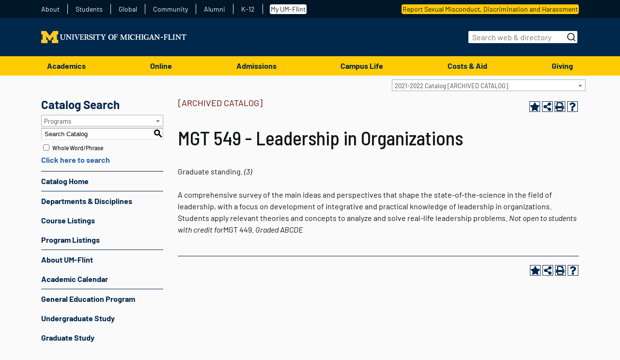

--- FILE ---
content_type: text/html; charset=UTF-8
request_url: https://catalog.umflint.edu/preview_course_nopop.php?catoid=31&coid=138439
body_size: 16472
content:
<!DOCTYPE html>
<html lang="en">
<head>
<title>MGT 549 - Leadership in Organizations - </title>
<meta http-equiv="Content-Type" content="text/html; charset=UTF-8">
<meta name="robots" content="noindex">
<link rel="shortcut icon" href="//acalog-clients.s3.amazonaws.com/production/umflint/img/favicon/favicon.ico" />
<link href="//acalog-clients.s3.amazonaws.com/production/umflint/css/gateway/user-styles.css" rel="stylesheet" type="text/css">
<link href="css/public_custom.php" rel="stylesheet" type="text/css">
<link href="global_styles.css?v=01252018" rel="stylesheet" type="text/css">
		<!-- Cache-busting string (deploy date) added to asset URLS -->
		<script src="js/jquery.js?v=01252018" type="text/javascript"></script>
		<script src="js/Tooltip.js?v=01252018" type="text/javascript"></script>
 		<script src="javascripts.js?v=02232018" type="text/javascript"></script>
		<script src="js/smlinks.js?v=01252018" type="text/javascript"></script>
			<script src="/js/highlight.js?v=01252018" type="text/javascript"></script>


<meta http-equiv='X-US-Compatible' content='IE=edge'>

<script type = text/javascript >
(function(i, s, o, g, r, a, m) {
i['GoogleAnalyticsObject'] = r;
i[r] = i[r] || function() {
(i[r].q = i[r].q || []).push(arguments)
}, i[r].l = 1 * new Date();
a = s.createElement(o),
m = s.getElementsByTagName(o)[0];
a.async = 1;
a.src = g;
m.parentNode.insertBefore(a, m)
})(window, document, 'script', 'https://www.google-analytics.com/analytics.js', 'ga');
ga('create', 'UA-175583949-1', 'auto');
ga('send', 'pageview'); </script>
<script type = text/javascript >
(function(w, d, s, l, i) {
w[l] = w[l] || [];
w[l].push({
'gtm.start': new Date().getTime(),
event: 'gtm.js'
});
var f = d.getElementsByTagName(s)[0],
j = d.createElement(s),
dl = l != 'dataLayer' ? '&l=' + l : '';
j.async = true;
j.src =
'https://www.googletagmanager.com/gtm.js?id=' + i + dl;
f.parentNode.insertBefore(j, f);
})(window, document, 'script', 'dataLayer', 'GTM-TD59BS'); </script><noscript><p><span class="error">Javascript is currently not supported, or is disabled by this browser. Please enable Javascript for full functionality.</span></p></noscript>
<script type="text/javascript">var gatewayFeatureSearchBar = true; var gatewayFeatureToolbarText = false; var gatewayFeatureBackToTopText = false;</script>
<link type="text/css" rel="stylesheet" href="//acalog-clients.s3.amazonaws.com/global/css/gateway-styles-reset.css" />
<link type="text/css" rel="stylesheet" href="//acalog-clients.s3.amazonaws.com/global/css/gateway-styles-nojs.css" id="gateway-styles-nojs" />
<link type="text/css" rel="stylesheet" href="//acalog-clients.s3.amazonaws.com/production/umflint/css/gateway/gateway-styles.css?v=2" />
<script type="text/javascript">document.getElementById("gateway-styles-nojs").parentNode.removeChild(document.getElementById("gateway-styles-nojs"));</script>
<script type="text/javascript" src="//ajax.googleapis.com/ajax/libs/jquery/1.8.1/jquery.min.js"></script>
<script type="text/javascript" src="//acalog-clients.s3.amazonaws.com/global/js/jquery.browser.js"></script>
<script type="text/javascript" src="//acalog-clients.s3.amazonaws.com/global/js/gateway-javascript.js"></script>
<!--[if lte IE 8]><script type="text/javascript" src="//acalog-clients.s3.amazonaws.com/global/js/select-fix.js"></script><![endif]-->
<script src="https://ajax.googleapis.com/ajax/libs/jquery/3.7.1/jquery.min.js"></script>
<script src="https://code.jquery.com/jquery-migrate-git.min.js"></script>
<link href="https://cdnjs.cloudflare.com/ajax/libs/select2/4.0.12/css/select2.min.css" rel="stylesheet" />

<!-- Begin Responsive -->
<meta name="viewport" content="width=device-width, initial-scale=1, minimum-scale=1" />
<script src="https://kit.fontawesome.com/e35e04f508.js" crossorigin="anonymous"></script>
<script src="mobile-js.js"></script>
<link href="mobile-styles.css" rel="stylesheet" type="text/css">
<!-- End Responsive -->

</head>

<body>
<!-- Skip to Navigation -->
<nav id="skip" aria-label="Skip to Main Content">
	<a href="#course_preview_title" class="skip-nav">Skip to Content</a>
</nav>
<table class="toplevel table_default">
  <tr role="banner">
    <td colspan="2" class="block_n2_and_content" id="acalog-header"><div class="acalog-custom" id="acalog-client-javascript">
<script type="text/javascript">
        jQuery(document).ready( function($) { if ($('#gateway-page').length) {

        $( "#mobile-nav-toggle" ).click(function() {
        $( this ).toggleClass( "menu-toggle-active" );
        $( "#mobile-nav" ).toggleClass( "menu-visible" );
        });

        $( "#gateway-footer-copyright" ).appendTo( ".footer" );


        }});
</script>
<script type="text/javascript" src="//acalog-clients.s3.amazonaws.com/production/umflint/img/gateway/script-block-01.js"></script>
<script type="text/javascript" src="//acalog-clients.s3.amazonaws.com/production/umflint/img/gateway/jquery.js"></script>
<script type="text/javascript" src="//acalog-clients.s3.amazonaws.com/production/umflint/img/gateway/jquery-migrate.min.js"></script>
<script type="text/javascript" src="//acalog-clients.s3.amazonaws.com/production/umflint/img/gateway/lodash.min.js"></script>
<script type="text/javascript" src="//acalog-clients.s3.amazonaws.com/production/umflint/img/gateway/script-block-02.js"></script>
<script type="text/javascript" src="//acalog-clients.s3.amazonaws.com/production/umflint/img/gateway/wp-polyfill.min.js"></script>
<script type="text/javascript" src="//acalog-clients.s3.amazonaws.com/production/umflint/img/gateway/script-block-03.js"></script>
<script type="text/javascript" src="//acalog-clients.s3.amazonaws.com/production/umflint/img/gateway/react.min.js"></script>
<script type="text/javascript" src="//acalog-clients.s3.amazonaws.com/production/umflint/img/gateway/i18n.min.js"></script>
<script type="text/javascript" src="//acalog-clients.s3.amazonaws.com/production/umflint/img/gateway/url.min.js"></script>
<script type="text/javascript" src="//acalog-clients.s3.amazonaws.com/production/umflint/img/gateway/hooks.min.js"></script>
<script type="text/javascript" src="//acalog-clients.s3.amazonaws.com/production/umflint/img/gateway/script-block-04.js"></script>
<script type="text/javascript" src="//acalog-clients.s3.amazonaws.com/production/umflint/img/gateway/api-fetch.min.js"></script>
<script type="text/javascript" src="//acalog-clients.s3.amazonaws.com/production/umflint/img/gateway/script-block-05.js"></script>
<script type="text/javascript" src="//acalog-clients.s3.amazonaws.com/production/umflint/img/gateway/autop.min.js"></script>
<script type="text/javascript" src="//acalog-clients.s3.amazonaws.com/production/umflint/img/gateway/dom-ready.min.js"></script>
<script type="text/javascript" src="//acalog-clients.s3.amazonaws.com/production/umflint/img/gateway/a11y.min.js"></script>
<script type="text/javascript" src="//acalog-clients.s3.amazonaws.com/production/umflint/img/gateway/blob.min.js"></script>
<script type="text/javascript" src="//acalog-clients.s3.amazonaws.com/production/umflint/img/gateway/block-serialization-default-parser.min.js"></script>
<script type="text/javascript" src="//acalog-clients.s3.amazonaws.com/production/umflint/img/gateway/react-dom.min.js"></script>
<script type="text/javascript" src="//acalog-clients.s3.amazonaws.com/production/umflint/img/gateway/escape-html.min.js"></script>
<script type="text/javascript" src="//acalog-clients.s3.amazonaws.com/production/umflint/img/gateway/element.min.js"></script>
<script type="text/javascript" src="//acalog-clients.s3.amazonaws.com/production/umflint/img/gateway/is-shallow-equal.min.js"></script>
<script type="text/javascript" src="//acalog-clients.s3.amazonaws.com/production/umflint/img/gateway/compose.min.js"></script>
<script type="text/javascript" src="//acalog-clients.s3.amazonaws.com/production/umflint/img/gateway/deprecated.min.js"></script>
<script type="text/javascript" src="//acalog-clients.s3.amazonaws.com/production/umflint/img/gateway/priority-queue.min.js"></script>
<script type="text/javascript" src="//acalog-clients.s3.amazonaws.com/production/umflint/img/gateway/redux-routine.min.js"></script>
<script type="text/javascript" src="//acalog-clients.s3.amazonaws.com/production/umflint/img/gateway/data.min.js"></script>
<script type="text/javascript" src="//acalog-clients.s3.amazonaws.com/production/umflint/img/gateway/script-block-06.js"></script>
<script type="text/javascript" src="//acalog-clients.s3.amazonaws.com/production/umflint/img/gateway/dom.min.js"></script>
<script type="text/javascript" src="//acalog-clients.s3.amazonaws.com/production/umflint/img/gateway/html-entities.min.js"></script>
<script type="text/javascript" src="//acalog-clients.s3.amazonaws.com/production/umflint/img/gateway/shortcode.min.js"></script>
<script type="text/javascript" src="//acalog-clients.s3.amazonaws.com/production/umflint/img/gateway/script-block-07.js"></script>
<script type="text/javascript" src="//acalog-clients.s3.amazonaws.com/production/umflint/img/gateway/blocks.min.js"></script>
<script type="text/javascript" src="//acalog-clients.s3.amazonaws.com/production/umflint/img/gateway/moment.min.js"></script>
<script type="text/javascript" src="//acalog-clients.s3.amazonaws.com/production/umflint/img/gateway/script-block-08.js"></script>
<script type="text/javascript" src="//acalog-clients.s3.amazonaws.com/production/umflint/img/gateway/script-block-09.js"></script>
<script type="text/javascript" src="//acalog-clients.s3.amazonaws.com/production/umflint/img/gateway/keycodes.min.js"></script>
<script type="text/javascript" src="//acalog-clients.s3.amazonaws.com/production/umflint/img/gateway/primitives.min.js"></script>
<script type="text/javascript" src="//acalog-clients.s3.amazonaws.com/production/umflint/img/gateway/rich-text.min.js"></script>
<script type="text/javascript" src="//acalog-clients.s3.amazonaws.com/production/umflint/img/gateway/warning.min.js"></script>
<script type="text/javascript" src="//acalog-clients.s3.amazonaws.com/production/umflint/img/gateway/script-block-10.js"></script>
<script type="text/javascript" src="//acalog-clients.s3.amazonaws.com/production/umflint/img/gateway/components.min.js"></script>
<script type="text/javascript" src="//acalog-clients.s3.amazonaws.com/production/umflint/img/gateway/keyboard-shortcuts.min.js"></script>
<script type="text/javascript" src="//acalog-clients.s3.amazonaws.com/production/umflint/img/gateway/token-list.min.js"></script>
<script type="text/javascript" src="//acalog-clients.s3.amazonaws.com/production/umflint/img/gateway/viewport.min.js"></script>
<script type="text/javascript" src="//acalog-clients.s3.amazonaws.com/production/umflint/img/gateway/wordcount.min.js"></script>
<script type="text/javascript" src="//acalog-clients.s3.amazonaws.com/production/umflint/img/gateway/script-block-11.js"></script>
<script type="text/javascript" src="//acalog-clients.s3.amazonaws.com/production/umflint/img/gateway/block-editor.min.js"></script>
<script type="text/javascript" src="//acalog-clients.s3.amazonaws.com/production/umflint/img/gateway/core-data.min.js"></script>
<script type="text/javascript" src="//acalog-clients.s3.amazonaws.com/production/umflint/img/gateway/data-controls.min.js"></script>
<script type="text/javascript" src="//acalog-clients.s3.amazonaws.com/production/umflint/img/gateway/date.min.js"></script>
<script type="text/javascript" src="//acalog-clients.s3.amazonaws.com/production/umflint/img/gateway/script-block-12.js"></script>
<script type="text/javascript" src="//acalog-clients.s3.amazonaws.com/production/umflint/img/gateway/script-block-13.js"></script>
<script type="text/javascript" src="//acalog-clients.s3.amazonaws.com/production/umflint/img/gateway/media-utils.min.js"></script>
<script type="text/javascript" src="//acalog-clients.s3.amazonaws.com/production/umflint/img/gateway/notices.min.js"></script>
<script type="text/javascript" src="//acalog-clients.s3.amazonaws.com/production/umflint/img/gateway/script-block-14.js"></script>
<script type="text/javascript" src="//acalog-clients.s3.amazonaws.com/production/umflint/img/gateway/server-side-render.min.js"></script>
<script type="text/javascript" src="//acalog-clients.s3.amazonaws.com/production/umflint/img/gateway/script-block-15.js"></script>
<script type="text/javascript" src="//acalog-clients.s3.amazonaws.com/production/umflint/img/gateway/editor.min.js"></script>
<script type="text/javascript" src="//acalog-clients.s3.amazonaws.com/production/umflint/img/gateway/background.js"></script>
<script type="text/javascript" src="//acalog-clients.s3.amazonaws.com/production/umflint/img/gateway/toggle.js"></script>
<script type="text/javascript" src="//acalog-clients.s3.amazonaws.com/production/umflint/img/gateway/index.js"></script>
<script type="text/javascript" src="//acalog-clients.s3.amazonaws.com/production/umflint/img/gateway/bundle.js"></script>
<script type="text/javascript" src="//acalog-clients.s3.amazonaws.com/production/umflint/img/gateway/wp-embed.min.js"></script>
</div>
<!-- End Client Javascript -->

<!-- Start Client Header -->
<div class="acalog-custom" id="acalog-client-header">
    <div class="site" id="page">
        <a class="skip-link sr-only sr-only-focusable" href="#main">Skip to content</a>
        <div class="nav-top">
            <div class="container d-none d-lg-block">
                <div class="row">
                    <ul class="nav nav-pipe col-auto nav-top-left" id="menu-top-left-menu">
                        <li class="menu-item menu-item-type-post_type menu-item-object-page menu-item-611 nav-item" id="menu-item-611" itemscope="itemscope" itemtype="https://www.schema.org/SiteNavigationElement">
                            <a class="nav-link" href="https://www.umflint.edu/about/" title="About">About</a>
                        </li>
                        <li class="menu-item menu-item-type-custom menu-item-object-custom menu-item-273 nav-item" id="menu-item-273" itemscope="itemscope" itemtype="https://www.schema.org/SiteNavigationElement">
                            <a class="nav-link" href="https://www.umflint.edu/dsa" title="Students">Students</a>
                        </li>
                        <li class="menu-item menu-item-type-custom menu-item-object-custom menu-item-97 nav-item" id="menu-item-97" itemscope="itemscope" itemtype="https://www.schema.org/SiteNavigationElement">
                            <a class="nav-link" href="https://www.umflint.edu/cge" title="Global">Global</a>
                        </li>
                        <li class="menu-item menu-item-type-custom menu-item-object-custom menu-item-73 nav-item" id="menu-item-73" itemscope="itemscope" itemtype="https://www.schema.org/SiteNavigationElement">
                            <a class="nav-link" href="https://www.umflint.edu/ored" title="Community">Community</a>
                        </li>
                        <li class="menu-item menu-item-type-custom menu-item-object-custom menu-item-74 nav-item" id="menu-item-74" itemscope="itemscope" itemtype="https://www.schema.org/SiteNavigationElement">
                            <a class="nav-link" href="https://www.umflint.edu/alumni" title="Alumni">Alumni</a>
                        </li>
                        <li class="menu-item menu-item-type-custom menu-item-object-custom menu-item-75 nav-item" id="menu-item-75" itemscope="itemscope" itemtype="https://www.schema.org/SiteNavigationElement">
                            <a class="nav-link" href="https://www.umflint.edu/k12" title="K-12">K-12</a>
                        </li>
                        <li class="my-umflint-toggle menu-item menu-item-type-custom menu-item-object-custom menu-item-103 nav-item" id="menu-item-103" itemscope="itemscope" itemtype="https://www.schema.org/SiteNavigationElement">
                            <a class="nav-link" href="https://my.umflint.edu">My UM-Flint</a>
                        </li>
                    </ul>
                    <ul class="nav nav-pipe ml-auto col-auto nav-top-right" id="menu-top-right-menu">
                        <li class="report-sexual-misconduct menu-item menu-item-type-custom menu-item-object-custom menu-item-102 nav-item" id="menu-item-102" itemscope="itemscope" itemtype="https://www.schema.org/SiteNavigationElement">
                            <a class="nav-link" href="https://www.umflint.edu/sexualmisconduct/" title="Report Sexual Misconduct, Discrimination and Harassment">Report Sexual Misconduct, Discrimination and Harassment</a>
                        </li>
                    </ul>
                </div>
            </div>
<!-- end component markup -->
        </div>
        <div class="position-relative my-flint collapse" id="myFlint">
            <div class="container">
                <div class="content">
                    <div class="row">
                        <div class="col-3">
                            <ul class="service-links">
                                <li class="service-links--item my-umflint--item">
                                    <a class="service-links--link" href="https://my.umflint.edu" title="Go to My UM-Flint">My UM-Flint</a>
                                </li>
                                <li class="service-links--item">
                                    <a class="service-links--link" href="https://www.umflint.edu/registrar/academic-calendars">Academic Calendar</a>
                                </li>
                                <li class="service-links--item">
                                    <a class="service-links--link" href="https://bb.umflint.edu">BlackBoard</a>
                                </li>
                                <li class="service-links--item">
                                    <a class="service-links--link" href="http://catalog.umflint.edu">Catalog</a>
                                </li>
                            </ul>
                        </div>
                        <div class="col-3">
                            <ul class="service-links">
                                <li class="service-links--item">
                                    <a class="service-links--link" href="https://healthscreen.umich.edu/">COVID-19 Screening Survey</a>
                                </li>
                                <li class="service-links--item">
                                    <a class="service-links--link" href="https://www.umflint.edu/departments/">Departments & Offices</a>
                                </li>
                                <li class="service-links--item">
                                    <a class="service-links--link" href="https://email.umich.edu">Email</a>
                                </li>
                            </ul>
                        </div>
                        <div class="col-3">
                            <ul class="service-links">
                                <li class="service-links--item">
                                    <a class="service-links--link" href="https://events.umflint.edu">Events & Training</a>
                                </li>
                                <li class="service-links--item">
                                    <a class="service-links--link" href="https://labanywhere.umflint.edu">LabAnywhere</a>
                                </li>
                                <li class="service-links--item">
                                    <a class="service-links--link" href="http://password.umflint.edu">Password Change</a>
                                </li>
                            </ul>
                        </div>
                        <div class="col-3">
                            <ul class="service-links">
                                <li class="service-links--item">
                                    <a class="service-links--link" href="http://sis.umflint.edu">SIS (Student Information System)</a>
                                </li>
                                <li class="service-links--item">
                                    <a class="service-links--link" href="https://pay.umflint.edu">Student Account Center (SAC)</a>
                                </li>
                                <li class="service-links--item">
                                    <a class="service-links--link" href="http://wolverineaccess.umich.edu">Wolverine Access</a>
                                </li>
                            </ul>
                        </div>
                    </div>
                </div>
                <div class="position-absolute close">
                    <a aria-controls="myFlint" aria-expanded="true" aria-label="Close" class="text-sm" data-target="#myFlint" data-toggle="collapse" href="#myFlint" id="close">close <img alt="close button" aria-hidden="true" class="pl-1 d-inline-block" src="//acalog-clients.s3.amazonaws.com/production/umflint/img/gateway/x.svg"></a>
                </div>
            </div>
        </div>
        <header class="header">
            <div class="container">
                <div class="d-flex content-center justify-between">
                    <div class="align-items-center justify-between d-flex w-100">
                        <a class="d-block text-left" href="https://www.umflint.edu/"><svg aria-labelledby="umflintLogoTitle umflintLogoDesc" height="39" viewbox="0 0 462 39" width="100%" xmlns="http://www.w3.org/2000/svg">
                        <title id="umflintLogoTitle"></title>
                        <desc id="umflintLogoDesc">
                            The logo for the University of Michigan - Flint
                        </desc>
                        <g fill="none" fill-rule="evenodd">
                            <path d="m387.119948 19.1093333h-6.485358l-.480694 2.7866667h6.481353zm-240.278723-2.896c.104151-1.9666666-.889283-3.6693333-4.013791-3.6693333-.432625 0-.695671.0253333-1.032157.096v6.2693333c.456659.0946667 1.105596.1666667 1.584954.168008 1.932122.003992 3.390226-1.508008 3.460994-2.864008zm5.819064 11.5413334v.5746666c-.361855.024-.722376.048-1.106931.048-3.196612 0-4.51852-1.104-5.864462-3.96l-.938688-1.9933333c-1.009457-2.1346667-1.345942-2.004-2.954931-2.0266667l-.00267 2.2c.022699 3.888.022699 4.412 2.068318 4.46v.936h-7.087561v-.936c1.826636-.144 2.020249-.432 2.042948-2.256.024035-.696.024035-1.484.024035-2.18v-6.132c0-2.04-.024035-2.7573333-.096139-3.3093333-.120173-.936-.576832-1.104-1.970844-1.224v-.912l7.689763.0013333c4.182035 0 5.503942 2.0186667 5.503942 4.3706667 0 1.632-1.010792 3.7573333-3.342156 4.4773333l3.005671 5.22c1.081561 1.992 1.657058 2.448 3.029705 2.6413334zm190.054249-7.1293334h-6.837867v.9106667c1.884052.1933333 2.175138.2413333 2.251248 2.4.02537.7466667-.041393 1.152-.347168 1.608-.085456.0973333-1.058861 1.4173333-2.941578 1.4173333-3.308774 0-5.234219-3.336-5.234219-7.224 0-4.8733333 2.46756-7.3693333 5.430503-7.3693333 1.710468 0 2.792029.708 3.355508 1.26 1.275174 1.272 1.79459 2.436 2.141758 3.444l.690329-.12-.12952-5.3053333-.886613 1.0093333c-1.386-.8413333-3.052405-1.92-5.949919-1.92-4.607983 0-8.28796 3.528-8.28796 8.9533333 0 4.44 2.790694 8.856 8.632457 8.856 3.330139 0 5.214191-1.1773333 6.533428-1.992v-1.272c.044063-3.216.044063-3.648 1.579613-3.7453333zm-212.394486 5.8573334c-2.25926 0-2.715919-.6-2.715919-1.704v-4.74h1.826636c2.091017 0 2.691884.18 2.691884 2.076h.817179v-5.592h-.817179c-.166907 1.5106666-.480693 2.004-2.66785 2.004h-1.85067v-5.968h2.089682c2.885497 0 3.920324.216 4.303543 2.52h.76911l-.096139-4.0333334h-12.09078v.9133334c1.225769.12 1.755867.1906666 1.92411.984.118838.528.144208 2.4.144208 3.072v5.956c0 .456-.02537 2.4973333-.049405 2.904-.046734 1.848-.263046 2.016-2.018913 2.184v.936h12.93333c0-1.224.216312-3.24.359185-4.392h-.815844c-.578168 3.0253333-2.28463 2.88-4.736168 2.88zm69.146445-14.5013334c1.1777.0733334 1.876041.0973334 1.876041.9133334 0 .384-.241683.864-.674307 1.704l-2.402133 4.2226666-2.598416-4.2466666c-.431289-.72-.74374-1.224-.74374-1.68 0-.816.793145-.8653334 2.571711-.9133334v-.936h-8.846098v.936c1.634358.0973334 1.658393.1213334 2.884162 1.9453334l4.519855 6.988v2.976c-.024034 1.8493333-.024034 2.28-.409925 2.664-.336485.336-.839878.384-2.161786.528v.912h8.362734v-.912c-2.522306-.144-2.547676-.384-2.547676-3.456v-3.528l2.64515-4.42c1.948145-3.168 2.451538-3.6493334 4.159336-3.6973334v-.936h-6.634908zm-82.82752-.0253333c1.056191.024 2.257925.072 2.257925 1.296 0 .432-.287081 1.2-.503393 1.8l-3.460995 8.9053333-2.956265-8.6173333c-.457995-1.416-.578168-1.824-.578168-2.304 0-.984.889283-1.032 2.260595-1.08v-.912h-8.054289v.912c1.709133.264 1.852006.648 3.005671 3.864l4.638693 12.5053333h.913318l5.168792-12.312c1.395347-3.3613333 1.610324-3.8173333 3.243347-4.0573333v-.912h-5.935231zm-45.065029.0026667c1.5141849.12 2.3073295.168 2.4034682 1.704.0240347.5506666.0240347 2.568.0240347 3.192 0 1.968-.0240347 4.9453333-.5047284 6.528-.5768323 1.992-1.9107572 3.2533333-4.3382601 3.2533333-.7450751 0-2.2205375-.164-3.0897919-1.4293333-1.088237-1.588-1.1282948-3.36-1.1282948-5.424v-3.984c.0226994-3.6013334.0226994-3.672 2.2832948-3.84v-.9133334h-7.6443641v.9133334c1.2738381.0706666 1.8039364.288 1.9468092 1.344.0480694.432.0480694 1.248.0721041 3.072v3.84c0 2.736.0240346 5.28 2.5490115 6.984 1.586289 1.056 3.5090636 1.2013333 4.4464162 1.2013333 1.1776994 0 5.6241156-.2413333 6.7777803-4.8013333.2884162-1.224.3605203-2.496.4085896-3.792.02537-.7186667.2163122-5.424.2416821-5.8333334.0948035-1.6786666.431289-2.04 2.0175781-2.0146666v-.9133334h-6.4653295zm389.79848-.9133334h-15.431601l-.142873 4.7533334h.889283c.142873-3.024 1.415376-2.952 3.340821-2.952h2.115052v12.484c0 1.3453333-.43396 1.9213333-1.994879 1.944v.72h7.016792v-.72c-1.560919-.0226667-1.994878-.5986667-1.994878-1.944v-12.484h2.115052c1.925445 0 3.197948-.072 3.34082 2.952h.889284zm-71.893075 0v.9133334c1.223098.12 1.751861.1906666 1.921439.984.120173.528.144208 2.4133333.144208 3.0866666l-.002671 5.9506667c0 .456-.026705 2.488-.049404 2.8946667-.046734 1.848-.263046 2.016-2.018913 2.184v.936h7.028809v-.936c-1.753197-.168-1.969509-.336-2.018913-2.184l.013352-4.8266667h1.874705c1.89874 0 2.908197.18 3.02837 2.0773333h.815844v-5.5933333h-.815844c-.097474 1.8253333-.600867 2.004-2.667849 2.004h-2.235226l.002671-5.8813333c.599531-.072.936017-.096 2.018913-.096 3.316786 0 4.386329-.012 4.832306 2.6386666h.838544l-.263047-4.152zm48.58878.9133334c2.69322.0946666 2.763988.2386666 2.786688 2.928v7.584l-4.732162-5.856c-2.500942-3.096-2.814728-3.552-4.230104-5.5693334h-5.096688v.9133334c1.12963.0946666 1.51285.264 2.451538 1.1266666-.0227 1.7533334-.096139 11.8093334-.336486 12.9386667-.192277.9586667-.722376.984-2.115052 1.056v.9106667h6.921988v-.9106667c-2.595745-.2653333-2.788023-.3613333-2.788023-3.0973333v-8.788l6.704341 8.26c.770445.936 1.539555 1.8973333 2.308665 2.856l1.51552 1.896h1.009457l.239012-13.08c.024034-2.7613334.193612-3.1453334 2.044283-3.168v-.9133334h-6.682977zm-19.938104 0c1.994879.288 1.994879.384 2.018913 3.9106666v9.0253334c-.024034 1.7773333-.36052 1.9693333-2.018913 2.1853333v.9106667h7.051509v-.9106667c-1.319237-.0973333-1.801266-.336-1.92144-1.3693333-.046734-.504-.073439-2.4-.073439-3v-6.8413334c0-3.6226666 0-3.72 1.994879-3.9106666v-.9133334h-7.051509zm-7.127619 14.42c-2.153774-.0453334-2.247242-.5093334-2.271277-3.2693334v-6.8546666c0-4.1053334 0-4.128 2.188491-4.2973334v-.912h-7.548225v.912c2.065647.24 2.092352.6 2.092352 4.0573334v7.176c0 .552-.049404 2.1133333-.097474 2.592-.096138.984-.552797 1.176-1.994878 1.2973333v.9106667h13.389988l.38322-4.392h-.817179c-.482029 2.9773333-2.151104 2.78-5.325018 2.78zm-238.485468-15.3333334-.145543 4.7533334h.889283c.145543-3.024 1.418046-2.952 3.342156-2.952h2.115052v12.484c0 1.3453333-.432624 1.9213333-1.994878 1.944v.72h7.018127v-.72c-1.562255-.0226667-1.994879-.5986667-1.994879-1.944v-12.484h2.115052c1.922775 0 3.196613-.072 3.340821 2.952h.889283l-.144208-4.7533334zm-10.930439 7.7093334c-.695671-.408-1.488815-.672-2.451538-.984-1.89874-.6253334-3.893618-1.2973334-3.893618-3.312 0-1.344 1.057526-2.208 2.861462-2.208 1.345942 0 2.499607.492 3.316786 1.548.672971.888.889284 1.4026666 1.1777 2.5066666l.841214-.1666666-.552798-5.0413334-1.033491.7453334c-1.442081-.9133334-2.763989-1.152-3.894954-1.152-2.908197 0-5.407804 1.776-5.407804 4.944 0 3.2866666 2.619781 4.368 4.013792 4.872.672971.264 1.394012.48 2.066983.7453333.818514.336 2.669185 1.1026667 2.669185 3.0226667 0 1.824-1.586289 2.592-3.390225 2.592-2.547677 0-4.109931-1.488-5.047284-4.248l-.865248.096.244352 3.3373333 1.415376 1.0306667c.672971.4333333 2.089682 1.344 4.398347 1.344 3.581168 0 5.984636-2.424 5.984636-5.352 0-2.04-1.105596-3.528-2.452873-4.32zm-71.7101446-6.796c2.6918844.0946666 2.7626532.2386666 2.7880231 2.928v7.5893333l-4.7361676-5.8573333c-2.4982717-3.096-2.8107226-3.556-4.2301041-5.5733334h-5.0953526v.9133334c1.1282948.0946666 1.5155203.264 2.4515376 1.1266666-.0240347 1.7533334-.097474 11.8133334-.3364856 12.9426667-.1922774.9586667-.7197052.984-2.115052 1.0546667v.912h6.9219885v-.912c-2.5957457-.264-2.7880232-.36-2.7880232-3.096v-8.792l6.7070116 8.264c.7691098.936 1.5382197 1.8973333 2.3073295 2.856l1.5128497 1.896h1.0107919l.2403468-13.084c.0240347-2.7613334.1909422-3.1453334 2.042948-3.168v-.9133334h-6.6816416zm74.5555836 0c1.994879.288 1.994879.384 2.018913 3.9106666v9.0293334c-.024034 1.7773333-.36052 1.968-2.018913 2.184v.912h7.043497v-.912c-1.321907-.096-1.801266-.3346667-1.921439-1.368-.049405-.504-.073439-2.4-.073439-3v-6.8453334c0-3.6226666 0-3.72 1.994878-3.9106666v-.9133334h-7.043497zm-66.7683466 0c1.9948786.288 1.9948786.388 2.0189133 3.9146666v9.0253334c-.0240347 1.7773333-.3605203 1.968-2.0189133 2.184v.912h7.0488386v-.912c-1.321908-.096-1.801266-.3346667-1.92144-1.368-.048069-.504-.073439-2.4-.073439-3v-6.8413334c0-3.6226666 0-3.724 1.994879-3.9146666v-.9133334h-7.0488386zm133.1347806-.9133334v.9133334c1.225769.12 1.755867.1906666 1.922774.984.118838.528.145544 2.4133333.145544 3.0866666l-.005341 5.9506667c0 .456-.024035 2.488-.046735 2.8946667-.046734 1.848-.263046 2.016-2.018913 2.184v.936h7.028809v-.936c-1.755867-.168-1.972179-.336-2.018913-2.184l.013353-4.8266667h1.872034c1.901411 0 2.910867.18 3.031041 2.0773333h.815844v-5.5933333h-.815844c-.097474 1.8253333-.602202 2.004-2.66785 2.004h-2.235225l.00267-5.8813333c.599532-.072.936018-.096 2.017578-.096 3.318122 0 4.387665-.012 4.830971 2.6386666h.84255l-.264382-4.152zm-3.844214 8.112c-.068098-2.184-.675642-4.064-1.92411-5.392-.544786-.58-1.622341-1.4386666-3.036381-1.396-1.415376 0-2.463555.8906667-2.990983 1.4893334-1.207075 1.3653333-1.759873 3.264-1.759873 5.4466666 0 2.2093334.296428 3.8893334 1.554243 5.6893334 1.094913 1.56 2.462219 1.992 3.420936 1.992.957382-.0293334 2.311335-.5026667 3.359515-2.096 1.199063-1.8373334 1.444751-3.5253334 1.376653-5.7333334zm3.740063.4613334c0 5.8573333-3.995098 8.928-8.493589 8.928-4.935122 0-8.792688-3.552-8.792688-8.9533334 0-4.6306666 3.10448-8.808 8.563023-8.7841029 5.136746.0241029 8.723254 3.6721029 8.723254 8.8094363zm122.200336 1.7986666-2.382104-7.0253333-2.492931 7.0253333zm17.845751-10.372h6.684312v.9133334c-1.852006.0226666-2.021584.4066666-2.045618 3.168l-.239012 13.08h-1.009456l-1.515521-1.896c-.769109-.9586667-1.538219-1.92-2.307329-2.856l-6.705676-8.26v8.788c0 2.736.193612 2.832 2.788023 3.0973333v.9106667h-6.426607v.004h-7.932781v-.912c1.155-.0706667 2.044284-.1666667 2.044284-1.104 0-.336-.096139-.696-.192278-1.008l-.508734-1.7293334h-5.983301l-.526092 1.4653334c-.120173.36-.216312.6973333-.216312 1.056 0 1.2013333 1.272503 1.272 2.307329 1.32v.912h-6.994092v-.912c1.778566-.0706667 2.355399-.432 3.004335-2.208l4.590624-12.576-.264381-.4093334c1.969509-.6466666 2.522306-.9346666 3.364855-1.56.336486 1.152.385891 1.2973334.76911 2.496l3.750746 11.5213334c.648936 1.9746666.97741 2.508 2.630462 2.7133333 1.134971-.064 1.599642-.1613333 1.775896-1.036.240347-1.1293333.311116-11.1853333.336486-12.9386667-.938688-.8626666-1.321908-1.032-2.451538-1.1266666v-.9133334h5.096688c1.415376 2.0173334 1.729162 2.4733334 4.230104 5.5693334l4.733497 5.856v-7.584c-.024034-2.6893334-.097474-2.8333334-2.788023-2.928zm-108.492555 12.8813334-5.288965-12.8813334h-5.3357v.9133334c1.51285.0226666 1.849336.1426666 1.849336 1.824 0 .6 0 1.4146666-.024035 1.968l-.240347 7.12c-.022699.936-.096138 2.34-.142873 2.796-.096138 1.152-.626237 1.3453333-1.994878 1.416v.912h5.888497v-.912c-1.802601-.144-1.994879-.4546667-1.994879-2.112l.124179-9.968 5.450532 13.22h1.492821l5.935231-13.0493334v8.5253334c-.024034 3.1453333-.024034 3.24-2.161786 3.384v.912h7.426717v-.912c-1.347278-.1186667-1.827971-.36-1.92411-1.6066667-.070769-.8653333-.096139-2.3053333-.096139-3.4573333v-6.9893334c-.024034-2.6386666 0-2.8546666 2.020249-2.976v-1.008h-5.168792zm12.644914-11.968c1.996213.288 1.996213.384 2.021583 3.9106666v9.0253334c-.02537 1.7773333-.361855 1.9693333-2.021583 2.1853333v.9106667h7.047502v-.9106667c-1.321907-.0973333-1.802601-.336-1.922774-1.3693333-.049405-.504-.072104-2.4-.072104-3v-6.8413334c0-3.6226666 0-3.72 1.994878-3.9106666v-.9133334h-7.047502zm43.542832 0c1.994879.288 1.994879.384 2.018913 3.9106666v9.0253334c-.024034 1.7773333-.36052 1.9693333-2.018913 2.1853333v.9106667h7.051509v-.9106667c-1.321908-.0973333-1.801266-.336-1.92144-1.3693333-.049404-.504-.073439-2.4-.073439-3v-6.8413334c0-3.6226666 0-3.72 1.994879-3.9106666v-.9133334h-7.051509zm-8.760642 0c2.308665.216 2.331364.336 2.355399 3.432v2.844c-1.442081.0706666-2.585063.12-4.027144.12-1.418047 0-2.438185-.0493334-3.905636-.12v-2.34c0-1.008.02537-2.256.145543-2.8093334.166908-.936.695671-.984 2.115052-1.1266666v-.9133334h-7.26515v.9133334c1.321907.12 1.801266.264 1.897404 1.272.07344.5266666.07344 1.6306666.07344 2.736v7.104c0 .6 0 1.2-.0227 1.8 0 1.632-.026705 2.0413333-1.948144 2.2093333v.9106667h7.26515v-.9106667c-2.188491-.24-2.235225-.24-2.260595-3.7693333v-3.108c1.467451-.072 2.607763-.1186667 4.075214-.1186667 1.392676 0 2.511624.0706667 3.857566.1186667v3.108c0 1.224 0 1.8733333-.046734 2.352-.146879 1.1773333-.602202 1.224-2.308665 1.4173333v.9106667h7.357284v-.9106667c-1.248469-.12-1.754532-.288-1.874706-1.176-.070768-.504-.094803-2.6413333-.094803-3.3133333v-7.152c0-3.216 0-3.2413334 1.969509-3.48v-.9133334h-7.357284zm-12.846537 11.6253333 1.009456.7626667c-.753086 1.224-2.555688 4.2253333-7.237109 4.2253333-5.116717 0-8.425492-3.768-8.425492-8.7133333 0-4.5853334 2.808052-9.0973334 8.537653-9.0973334 3.015018 0 4.613324 1.272 5.597411 2.0413334l1.163011-1.056.090798 5.1346666-.753087.1453334c-.297763-.9853334-.730387-1.776-1.826636-2.9773334-.526092-.552-1.781237-1.6546666-3.562474-1.6546666-3.05908 0-5.481242 2.4946666-5.481242 6.888 0 3.72 1.986867 7.224 5.915202 7.224 2.966948 0 4.080555-1.652 4.972509-2.9226667z" fill="#fffffe"></path>
                            <path d="m27.0083064 32.1093333-11.0225723-15.1346666v11.0066666h4.4090289v10.8746667h-20.394763v-10.8746667h4.13396532v-16.9213333h-4.13396532v-10.872h16.0204509l11.0439364 15.2733333 11.06263-15.2733333h16.0191156v10.872h-4.1353005v16.9213333h4.1353005v10.8746667h-20.3907572v-10.8746667h4.4063584v-11.0066666z" fill="#faca22"></path>
                        </g></svg></a>
                        <div class="ml-auto h-full d-block d-lg-none">
                            <button aria-controls="mobile-nav" aria-expanded="false" class="h-full text-white bg-transparent border-0 p-0 flex-column d-flex mobile-nav-toggle" id="mobile-nav-toggle"><span aria-hidden="true" class="w-100 h-100 d-block mobile-nav-icon"><span class="mb-1 transition bg-white d-block mobile-nav-icon-line">﻿</span> <span class="mb-1 transition bg-white d-block mobile-nav-icon-line">﻿</span> <span class="mb-1 transition bg-white d-block mobile-nav-icon-line">﻿</span></span> <span class="w-full mt-auto text-xs font-medium leading-none d-block text-soft-white mobile-nav-label">menu</span></button>
                        </div>
                    </div>
                    <div class="ml-auto d-none align-items-center d-lg-flex">
                        <form action="https://search.umflint.edu/" class="d-flex search" method="get">
                            <label class="opacity-0 clip text-soft-white" for="search">Search</label> <input class="pl-2 text-base border-0 text-black search__input" id="search" name="q" placeholder="Search web &amp; directory" required="" type="search"><input alt="submit form" class="bg-white border-0 search__button" src="//acalog-clients.s3.amazonaws.com/production/umflint/img/gateway/search-k.svg" type="image">&#160;
                        </form>
                    </div>
                </div>
            </div>
        </header>
        <nav class="navbar navbar-expand-lg navbar-dark bg-secondary">
            <div class="container">
                <div class="collapse navbar-collapse" id="navbarNav">
                    <ul class="navbar-nav justify-content-between w-100 font-weight-bold" id="menu-main-menu">
                        <li class="menu-item menu-item-type-post_type menu-item-object-page menu-item-504 nav-item" id="menu-item-504" itemscope="itemscope" itemtype="https://www.schema.org/SiteNavigationElement">
                            <a class="nav-link" href="https://www.umflint.edu/academic-programs/" title="Academics">Academics</a>
                        </li>
                        <li class="menu-item menu-item-type-custom menu-item-object-custom menu-item-505 nav-item" id="menu-item-505" itemscope="itemscope" itemtype="https://www.schema.org/SiteNavigationElement">
                            <a class="nav-link" href="https://www.umflint.edu/online" title="Online">Online</a>
                        </li>
                        <li class="menu-item menu-item-type-custom menu-item-object-custom menu-item-506 nav-item" id="menu-item-506" itemscope="itemscope" itemtype="https://www.schema.org/SiteNavigationElement">
                            <a class="nav-link" href="https://www.umflint.edu/admissions" title="Admissions">Admissions</a>
                        </li>
                        <li class="menu-item menu-item-type-custom menu-item-object-custom menu-item-509 nav-item" id="menu-item-509" itemscope="itemscope" itemtype="https://www.schema.org/SiteNavigationElement">
                            <a class="nav-link" href="https://www.umflint.edu/campus-life" title="Campus Life">Campus Life</a>
                        </li>
                        <li class="menu-item menu-item-type-custom menu-item-object-custom menu-item-507 nav-item" id="menu-item-507" itemscope="itemscope" itemtype="https://www.schema.org/SiteNavigationElement">
                            <a class="nav-link" href="https://www.umflint.edu/tuition" title="Costs &amp; Aid">Costs & Aid</a>
                        </li>
                        <li class="menu-item menu-item-type-custom menu-item-object-custom menu-item-508 nav-item" id="menu-item-508" itemscope="itemscope" itemtype="https://www.schema.org/SiteNavigationElement">
                            <a class="nav-link" href="https://www.umflint.edu/development" title="Giving">Giving</a>
                        </li>
                    </ul>
                </div>
            </div>
        </nav>
        <nav aria-hidden="true" class="mobile-nav" id="mobile-nav">
            <div class="inner-wrap">
                <div class="p-3 d-flex align-items-center search-container">
                    <form action="https://search.umflint.edu/" class="d-flex search" method="get">
                        <label class="d-none" for="mobile-search">Search</label> <input class="pl-2 search__input" id="mobile-search" name="q" placeholder="Search web &amp; directory" required="" type="search"><input alt="submit form" class="bg-white search__button" src="//acalog-clients.s3.amazonaws.com/production/umflint/img/gateway/search-k.svg" type="image">&#160;
                    </form>
                </div>
                <ul class="nav flex-column nav-main-menu" id="menu-main-menu-1">
                    <li class="menu-item menu-item-type-post_type menu-item-object-page menu-item-504 nav-item" itemscope="itemscope" itemtype="https://www.schema.org/SiteNavigationElement">
                        <a class="nav-link" href="https://www.umflint.edu/academic-programs/" title="Academics">Academics</a>
                    </li>
                    <li class="menu-item menu-item-type-custom menu-item-object-custom menu-item-505 nav-item" itemscope="itemscope" itemtype="https://www.schema.org/SiteNavigationElement">
                        <a class="nav-link" href="https://www.umflint.edu/online" title="Online">Online</a>
                    </li>
                    <li class="menu-item menu-item-type-custom menu-item-object-custom menu-item-506 nav-item" itemscope="itemscope" itemtype="https://www.schema.org/SiteNavigationElement">
                        <a class="nav-link" href="https://www.umflint.edu/admissions" title="Admissions">Admissions</a>
                    </li>
                    <li class="menu-item menu-item-type-custom menu-item-object-custom menu-item-509 nav-item" itemscope="itemscope" itemtype="https://www.schema.org/SiteNavigationElement">
                        <a class="nav-link" href="https://www.umflint.edu/campus-life" title="Campus Life">Campus Life</a>
                    </li>
                    <li class="menu-item menu-item-type-custom menu-item-object-custom menu-item-507 nav-item" itemscope="itemscope" itemtype="https://www.schema.org/SiteNavigationElement">
                        <a class="nav-link" href="https://www.umflint.edu/tuition" title="Costs &amp; Aid">Costs & Aid</a>
                    </li>
                    <li class="menu-item menu-item-type-custom menu-item-object-custom menu-item-508 nav-item" itemscope="itemscope" itemtype="https://www.schema.org/SiteNavigationElement">
                        <a class="nav-link" href="https://www.umflint.edu/development" title="Giving">Giving</a>
                    </li>
                </ul>
                <ul class="nav flex-column nav-top-left-menu" id="menu-top-left-menu-1">
                    <li class="menu-item menu-item-type-post_type menu-item-object-page menu-item-611 nav-item" itemscope="itemscope" itemtype="https://www.schema.org/SiteNavigationElement">
                        <a class="nav-link" href="https://www.umflint.edu/about/" title="About">About</a>
                    </li>
                    <li class="menu-item menu-item-type-custom menu-item-object-custom menu-item-273 nav-item" itemscope="itemscope" itemtype="https://www.schema.org/SiteNavigationElement">
                        <a class="nav-link" href="https://www.umflint.edu/dsa" title="Students">Students</a>
                    </li>
                    <li class="menu-item menu-item-type-custom menu-item-object-custom menu-item-97 nav-item" itemscope="itemscope" itemtype="https://www.schema.org/SiteNavigationElement">
                        <a class="nav-link" href="https://www.umflint.edu/cge" title="Global">Global</a>
                    </li>
                    <li class="menu-item menu-item-type-custom menu-item-object-custom menu-item-73 nav-item" itemscope="itemscope" itemtype="https://www.schema.org/SiteNavigationElement">
                        <a class="nav-link" href="https://www.umflint.edu/ored" title="Community">Community</a>
                    </li>
                    <li class="menu-item menu-item-type-custom menu-item-object-custom menu-item-74 nav-item" itemscope="itemscope" itemtype="https://www.schema.org/SiteNavigationElement">
                        <a class="nav-link" href="https://www.umflint.edu/alumni" title="Alumni">Alumni</a>
                    </li>
                    <li class="menu-item menu-item-type-custom menu-item-object-custom menu-item-75 nav-item" itemscope="itemscope" itemtype="https://www.schema.org/SiteNavigationElement">
                        <a class="nav-link" href="https://www.umflint.edu/k12" title="K-12">K-12</a>
                    </li>
                    <li class="my-umflint-toggle menu-item menu-item-type-custom menu-item-object-custom menu-item-103 nav-item" itemscope="itemscope" itemtype="https://www.schema.org/SiteNavigationElement">
                        <a class="nav-link" href="https://my.umflint.edu" title="Toggle My UM-Flint Services">My UM-Flint</a>
                    </li>
                </ul>
                <ul class="nav flex-column nav-top-right-menu" id="menu-top-right-menu-1">
                    <li class="report-sexual-misconduct menu-item menu-item-type-custom menu-item-object-custom menu-item-102 nav-item" itemscope="itemscope" itemtype="https://www.schema.org/SiteNavigationElement">
                        <a class="nav-link" href="https://www.umflint.edu/sexualmisconduct/" title="Report Sexual Misconduct, Discrimination and Harassment">Report Sexual Misconduct, Discrimination and Harassment</a>
                    </li>
                </ul>
            </div>
        </nav>
        <div class="fixed top-0 bottom-0 left-0 right-0 w-full d-lg-none bg-faded fader" id="fader">
            &#160;
        </div>
        <div class="container d-md-none" id="wp-menu-block-container">
            &#160;
        </div>
    </div>
</div>
<!-- End Client Header -->

<!-- Start Client Footer -->
<div class="acalog-custom" id="acalog-client-footer">
    <div class="site" id="page">
        <footer class="footer text-center text-md-left">
            <div class="container">
                <div class="d-flex flex-column justify-content-between flex-md-row">
                    <div class="col-12 col-md-5">
                        <div class="mb-3 footer-logo">
                            <a class="d-md-block" href="https://www.umflint.edu"><svg aria-labelledby="umflintLogoTitle umflintLogoDesc" height="39" viewbox="0 0 462 39" width="100%" xmlns="http://www.w3.org/2000/svg">
                            <title id="umflintLogoTitle"></title>
                            <desc id="umflintLogoDesc">
                                The logo for the University of Michigan - Flint
                            </desc>
                            <g fill="none" fill-rule="evenodd">
                                <path d="m387.119948 19.1093333h-6.485358l-.480694 2.7866667h6.481353zm-240.278723-2.896c.104151-1.9666666-.889283-3.6693333-4.013791-3.6693333-.432625 0-.695671.0253333-1.032157.096v6.2693333c.456659.0946667 1.105596.1666667 1.584954.168008 1.932122.003992 3.390226-1.508008 3.460994-2.864008zm5.819064 11.5413334v.5746666c-.361855.024-.722376.048-1.106931.048-3.196612 0-4.51852-1.104-5.864462-3.96l-.938688-1.9933333c-1.009457-2.1346667-1.345942-2.004-2.954931-2.0266667l-.00267 2.2c.022699 3.888.022699 4.412 2.068318 4.46v.936h-7.087561v-.936c1.826636-.144 2.020249-.432 2.042948-2.256.024035-.696.024035-1.484.024035-2.18v-6.132c0-2.04-.024035-2.7573333-.096139-3.3093333-.120173-.936-.576832-1.104-1.970844-1.224v-.912l7.689763.0013333c4.182035 0 5.503942 2.0186667 5.503942 4.3706667 0 1.632-1.010792 3.7573333-3.342156 4.4773333l3.005671 5.22c1.081561 1.992 1.657058 2.448 3.029705 2.6413334zm190.054249-7.1293334h-6.837867v.9106667c1.884052.1933333 2.175138.2413333 2.251248 2.4.02537.7466667-.041393 1.152-.347168 1.608-.085456.0973333-1.058861 1.4173333-2.941578 1.4173333-3.308774 0-5.234219-3.336-5.234219-7.224 0-4.8733333 2.46756-7.3693333 5.430503-7.3693333 1.710468 0 2.792029.708 3.355508 1.26 1.275174 1.272 1.79459 2.436 2.141758 3.444l.690329-.12-.12952-5.3053333-.886613 1.0093333c-1.386-.8413333-3.052405-1.92-5.949919-1.92-4.607983 0-8.28796 3.528-8.28796 8.9533333 0 4.44 2.790694 8.856 8.632457 8.856 3.330139 0 5.214191-1.1773333 6.533428-1.992v-1.272c.044063-3.216.044063-3.648 1.579613-3.7453333zm-212.394486 5.8573334c-2.25926 0-2.715919-.6-2.715919-1.704v-4.74h1.826636c2.091017 0 2.691884.18 2.691884 2.076h.817179v-5.592h-.817179c-.166907 1.5106666-.480693 2.004-2.66785 2.004h-1.85067v-5.968h2.089682c2.885497 0 3.920324.216 4.303543 2.52h.76911l-.096139-4.0333334h-12.09078v.9133334c1.225769.12 1.755867.1906666 1.92411.984.118838.528.144208 2.4.144208 3.072v5.956c0 .456-.02537 2.4973333-.049405 2.904-.046734 1.848-.263046 2.016-2.018913 2.184v.936h12.93333c0-1.224.216312-3.24.359185-4.392h-.815844c-.578168 3.0253333-2.28463 2.88-4.736168 2.88zm69.146445-14.5013334c1.1777.0733334 1.876041.0973334 1.876041.9133334 0 .384-.241683.864-.674307 1.704l-2.402133 4.2226666-2.598416-4.2466666c-.431289-.72-.74374-1.224-.74374-1.68 0-.816.793145-.8653334 2.571711-.9133334v-.936h-8.846098v.936c1.634358.0973334 1.658393.1213334 2.884162 1.9453334l4.519855 6.988v2.976c-.024034 1.8493333-.024034 2.28-.409925 2.664-.336485.336-.839878.384-2.161786.528v.912h8.362734v-.912c-2.522306-.144-2.547676-.384-2.547676-3.456v-3.528l2.64515-4.42c1.948145-3.168 2.451538-3.6493334 4.159336-3.6973334v-.936h-6.634908zm-82.82752-.0253333c1.056191.024 2.257925.072 2.257925 1.296 0 .432-.287081 1.2-.503393 1.8l-3.460995 8.9053333-2.956265-8.6173333c-.457995-1.416-.578168-1.824-.578168-2.304 0-.984.889283-1.032 2.260595-1.08v-.912h-8.054289v.912c1.709133.264 1.852006.648 3.005671 3.864l4.638693 12.5053333h.913318l5.168792-12.312c1.395347-3.3613333 1.610324-3.8173333 3.243347-4.0573333v-.912h-5.935231zm-45.065029.0026667c1.5141849.12 2.3073295.168 2.4034682 1.704.0240347.5506666.0240347 2.568.0240347 3.192 0 1.968-.0240347 4.9453333-.5047284 6.528-.5768323 1.992-1.9107572 3.2533333-4.3382601 3.2533333-.7450751 0-2.2205375-.164-3.0897919-1.4293333-1.088237-1.588-1.1282948-3.36-1.1282948-5.424v-3.984c.0226994-3.6013334.0226994-3.672 2.2832948-3.84v-.9133334h-7.6443641v.9133334c1.2738381.0706666 1.8039364.288 1.9468092 1.344.0480694.432.0480694 1.248.0721041 3.072v3.84c0 2.736.0240346 5.28 2.5490115 6.984 1.586289 1.056 3.5090636 1.2013333 4.4464162 1.2013333 1.1776994 0 5.6241156-.2413333 6.7777803-4.8013333.2884162-1.224.3605203-2.496.4085896-3.792.02537-.7186667.2163122-5.424.2416821-5.8333334.0948035-1.6786666.431289-2.04 2.0175781-2.0146666v-.9133334h-6.4653295zm389.79848-.9133334h-15.431601l-.142873 4.7533334h.889283c.142873-3.024 1.415376-2.952 3.340821-2.952h2.115052v12.484c0 1.3453333-.43396 1.9213333-1.994879 1.944v.72h7.016792v-.72c-1.560919-.0226667-1.994878-.5986667-1.994878-1.944v-12.484h2.115052c1.925445 0 3.197948-.072 3.34082 2.952h.889284zm-71.893075 0v.9133334c1.223098.12 1.751861.1906666 1.921439.984.120173.528.144208 2.4133333.144208 3.0866666l-.002671 5.9506667c0 .456-.026705 2.488-.049404 2.8946667-.046734 1.848-.263046 2.016-2.018913 2.184v.936h7.028809v-.936c-1.753197-.168-1.969509-.336-2.018913-2.184l.013352-4.8266667h1.874705c1.89874 0 2.908197.18 3.02837 2.0773333h.815844v-5.5933333h-.815844c-.097474 1.8253333-.600867 2.004-2.667849 2.004h-2.235226l.002671-5.8813333c.599531-.072.936017-.096 2.018913-.096 3.316786 0 4.386329-.012 4.832306 2.6386666h.838544l-.263047-4.152zm48.58878.9133334c2.69322.0946666 2.763988.2386666 2.786688 2.928v7.584l-4.732162-5.856c-2.500942-3.096-2.814728-3.552-4.230104-5.5693334h-5.096688v.9133334c1.12963.0946666 1.51285.264 2.451538 1.1266666-.0227 1.7533334-.096139 11.8093334-.336486 12.9386667-.192277.9586667-.722376.984-2.115052 1.056v.9106667h6.921988v-.9106667c-2.595745-.2653333-2.788023-.3613333-2.788023-3.0973333v-8.788l6.704341 8.26c.770445.936 1.539555 1.8973333 2.308665 2.856l1.51552 1.896h1.009457l.239012-13.08c.024034-2.7613334.193612-3.1453334 2.044283-3.168v-.9133334h-6.682977zm-19.938104 0c1.994879.288 1.994879.384 2.018913 3.9106666v9.0253334c-.024034 1.7773333-.36052 1.9693333-2.018913 2.1853333v.9106667h7.051509v-.9106667c-1.319237-.0973333-1.801266-.336-1.92144-1.3693333-.046734-.504-.073439-2.4-.073439-3v-6.8413334c0-3.6226666 0-3.72 1.994879-3.9106666v-.9133334h-7.051509zm-7.127619 14.42c-2.153774-.0453334-2.247242-.5093334-2.271277-3.2693334v-6.8546666c0-4.1053334 0-4.128 2.188491-4.2973334v-.912h-7.548225v.912c2.065647.24 2.092352.6 2.092352 4.0573334v7.176c0 .552-.049404 2.1133333-.097474 2.592-.096138.984-.552797 1.176-1.994878 1.2973333v.9106667h13.389988l.38322-4.392h-.817179c-.482029 2.9773333-2.151104 2.78-5.325018 2.78zm-238.485468-15.3333334-.145543 4.7533334h.889283c.145543-3.024 1.418046-2.952 3.342156-2.952h2.115052v12.484c0 1.3453333-.432624 1.9213333-1.994878 1.944v.72h7.018127v-.72c-1.562255-.0226667-1.994879-.5986667-1.994879-1.944v-12.484h2.115052c1.922775 0 3.196613-.072 3.340821 2.952h.889283l-.144208-4.7533334zm-10.930439 7.7093334c-.695671-.408-1.488815-.672-2.451538-.984-1.89874-.6253334-3.893618-1.2973334-3.893618-3.312 0-1.344 1.057526-2.208 2.861462-2.208 1.345942 0 2.499607.492 3.316786 1.548.672971.888.889284 1.4026666 1.1777 2.5066666l.841214-.1666666-.552798-5.0413334-1.033491.7453334c-1.442081-.9133334-2.763989-1.152-3.894954-1.152-2.908197 0-5.407804 1.776-5.407804 4.944 0 3.2866666 2.619781 4.368 4.013792 4.872.672971.264 1.394012.48 2.066983.7453333.818514.336 2.669185 1.1026667 2.669185 3.0226667 0 1.824-1.586289 2.592-3.390225 2.592-2.547677 0-4.109931-1.488-5.047284-4.248l-.865248.096.244352 3.3373333 1.415376 1.0306667c.672971.4333333 2.089682 1.344 4.398347 1.344 3.581168 0 5.984636-2.424 5.984636-5.352 0-2.04-1.105596-3.528-2.452873-4.32zm-71.7101446-6.796c2.6918844.0946666 2.7626532.2386666 2.7880231 2.928v7.5893333l-4.7361676-5.8573333c-2.4982717-3.096-2.8107226-3.556-4.2301041-5.5733334h-5.0953526v.9133334c1.1282948.0946666 1.5155203.264 2.4515376 1.1266666-.0240347 1.7533334-.097474 11.8133334-.3364856 12.9426667-.1922774.9586667-.7197052.984-2.115052 1.0546667v.912h6.9219885v-.912c-2.5957457-.264-2.7880232-.36-2.7880232-3.096v-8.792l6.7070116 8.264c.7691098.936 1.5382197 1.8973333 2.3073295 2.856l1.5128497 1.896h1.0107919l.2403468-13.084c.0240347-2.7613334.1909422-3.1453334 2.042948-3.168v-.9133334h-6.6816416zm74.5555836 0c1.994879.288 1.994879.384 2.018913 3.9106666v9.0293334c-.024034 1.7773333-.36052 1.968-2.018913 2.184v.912h7.043497v-.912c-1.321907-.096-1.801266-.3346667-1.921439-1.368-.049405-.504-.073439-2.4-.073439-3v-6.8453334c0-3.6226666 0-3.72 1.994878-3.9106666v-.9133334h-7.043497zm-66.7683466 0c1.9948786.288 1.9948786.388 2.0189133 3.9146666v9.0253334c-.0240347 1.7773333-.3605203 1.968-2.0189133 2.184v.912h7.0488386v-.912c-1.321908-.096-1.801266-.3346667-1.92144-1.368-.048069-.504-.073439-2.4-.073439-3v-6.8413334c0-3.6226666 0-3.724 1.994879-3.9146666v-.9133334h-7.0488386zm133.1347806-.9133334v.9133334c1.225769.12 1.755867.1906666 1.922774.984.118838.528.145544 2.4133333.145544 3.0866666l-.005341 5.9506667c0 .456-.024035 2.488-.046735 2.8946667-.046734 1.848-.263046 2.016-2.018913 2.184v.936h7.028809v-.936c-1.755867-.168-1.972179-.336-2.018913-2.184l.013353-4.8266667h1.872034c1.901411 0 2.910867.18 3.031041 2.0773333h.815844v-5.5933333h-.815844c-.097474 1.8253333-.602202 2.004-2.66785 2.004h-2.235225l.00267-5.8813333c.599532-.072.936018-.096 2.017578-.096 3.318122 0 4.387665-.012 4.830971 2.6386666h.84255l-.264382-4.152zm-3.844214 8.112c-.068098-2.184-.675642-4.064-1.92411-5.392-.544786-.58-1.622341-1.4386666-3.036381-1.396-1.415376 0-2.463555.8906667-2.990983 1.4893334-1.207075 1.3653333-1.759873 3.264-1.759873 5.4466666 0 2.2093334.296428 3.8893334 1.554243 5.6893334 1.094913 1.56 2.462219 1.992 3.420936 1.992.957382-.0293334 2.311335-.5026667 3.359515-2.096 1.199063-1.8373334 1.444751-3.5253334 1.376653-5.7333334zm3.740063.4613334c0 5.8573333-3.995098 8.928-8.493589 8.928-4.935122 0-8.792688-3.552-8.792688-8.9533334 0-4.6306666 3.10448-8.808 8.563023-8.7841029 5.136746.0241029 8.723254 3.6721029 8.723254 8.8094363zm122.200336 1.7986666-2.382104-7.0253333-2.492931 7.0253333zm17.845751-10.372h6.684312v.9133334c-1.852006.0226666-2.021584.4066666-2.045618 3.168l-.239012 13.08h-1.009456l-1.515521-1.896c-.769109-.9586667-1.538219-1.92-2.307329-2.856l-6.705676-8.26v8.788c0 2.736.193612 2.832 2.788023 3.0973333v.9106667h-6.426607v.004h-7.932781v-.912c1.155-.0706667 2.044284-.1666667 2.044284-1.104 0-.336-.096139-.696-.192278-1.008l-.508734-1.7293334h-5.983301l-.526092 1.4653334c-.120173.36-.216312.6973333-.216312 1.056 0 1.2013333 1.272503 1.272 2.307329 1.32v.912h-6.994092v-.912c1.778566-.0706667 2.355399-.432 3.004335-2.208l4.590624-12.576-.264381-.4093334c1.969509-.6466666 2.522306-.9346666 3.364855-1.56.336486 1.152.385891 1.2973334.76911 2.496l3.750746 11.5213334c.648936 1.9746666.97741 2.508 2.630462 2.7133333 1.134971-.064 1.599642-.1613333 1.775896-1.036.240347-1.1293333.311116-11.1853333.336486-12.9386667-.938688-.8626666-1.321908-1.032-2.451538-1.1266666v-.9133334h5.096688c1.415376 2.0173334 1.729162 2.4733334 4.230104 5.5693334l4.733497 5.856v-7.584c-.024034-2.6893334-.097474-2.8333334-2.788023-2.928zm-108.492555 12.8813334-5.288965-12.8813334h-5.3357v.9133334c1.51285.0226666 1.849336.1426666 1.849336 1.824 0 .6 0 1.4146666-.024035 1.968l-.240347 7.12c-.022699.936-.096138 2.34-.142873 2.796-.096138 1.152-.626237 1.3453333-1.994878 1.416v.912h5.888497v-.912c-1.802601-.144-1.994879-.4546667-1.994879-2.112l.124179-9.968 5.450532 13.22h1.492821l5.935231-13.0493334v8.5253334c-.024034 3.1453333-.024034 3.24-2.161786 3.384v.912h7.426717v-.912c-1.347278-.1186667-1.827971-.36-1.92411-1.6066667-.070769-.8653333-.096139-2.3053333-.096139-3.4573333v-6.9893334c-.024034-2.6386666 0-2.8546666 2.020249-2.976v-1.008h-5.168792zm12.644914-11.968c1.996213.288 1.996213.384 2.021583 3.9106666v9.0253334c-.02537 1.7773333-.361855 1.9693333-2.021583 2.1853333v.9106667h7.047502v-.9106667c-1.321907-.0973333-1.802601-.336-1.922774-1.3693333-.049405-.504-.072104-2.4-.072104-3v-6.8413334c0-3.6226666 0-3.72 1.994878-3.9106666v-.9133334h-7.047502zm43.542832 0c1.994879.288 1.994879.384 2.018913 3.9106666v9.0253334c-.024034 1.7773333-.36052 1.9693333-2.018913 2.1853333v.9106667h7.051509v-.9106667c-1.321908-.0973333-1.801266-.336-1.92144-1.3693333-.049404-.504-.073439-2.4-.073439-3v-6.8413334c0-3.6226666 0-3.72 1.994879-3.9106666v-.9133334h-7.051509zm-8.760642 0c2.308665.216 2.331364.336 2.355399 3.432v2.844c-1.442081.0706666-2.585063.12-4.027144.12-1.418047 0-2.438185-.0493334-3.905636-.12v-2.34c0-1.008.02537-2.256.145543-2.8093334.166908-.936.695671-.984 2.115052-1.1266666v-.9133334h-7.26515v.9133334c1.321907.12 1.801266.264 1.897404 1.272.07344.5266666.07344 1.6306666.07344 2.736v7.104c0 .6 0 1.2-.0227 1.8 0 1.632-.026705 2.0413333-1.948144 2.2093333v.9106667h7.26515v-.9106667c-2.188491-.24-2.235225-.24-2.260595-3.7693333v-3.108c1.467451-.072 2.607763-.1186667 4.075214-.1186667 1.392676 0 2.511624.0706667 3.857566.1186667v3.108c0 1.224 0 1.8733333-.046734 2.352-.146879 1.1773333-.602202 1.224-2.308665 1.4173333v.9106667h7.357284v-.9106667c-1.248469-.12-1.754532-.288-1.874706-1.176-.070768-.504-.094803-2.6413333-.094803-3.3133333v-7.152c0-3.216 0-3.2413334 1.969509-3.48v-.9133334h-7.357284zm-12.846537 11.6253333 1.009456.7626667c-.753086 1.224-2.555688 4.2253333-7.237109 4.2253333-5.116717 0-8.425492-3.768-8.425492-8.7133333 0-4.5853334 2.808052-9.0973334 8.537653-9.0973334 3.015018 0 4.613324 1.272 5.597411 2.0413334l1.163011-1.056.090798 5.1346666-.753087.1453334c-.297763-.9853334-.730387-1.776-1.826636-2.9773334-.526092-.552-1.781237-1.6546666-3.562474-1.6546666-3.05908 0-5.481242 2.4946666-5.481242 6.888 0 3.72 1.986867 7.224 5.915202 7.224 2.966948 0 4.080555-1.652 4.972509-2.9226667z" fill="#fffffe"></path>
                                <path d="m27.0083064 32.1093333-11.0225723-15.1346666v11.0066666h4.4090289v10.8746667h-20.394763v-10.8746667h4.13396532v-16.9213333h-4.13396532v-10.872h16.0204509l11.0439364 15.2733333 11.06263-15.2733333h16.0191156v10.872h-4.1353005v16.9213333h4.1353005v10.8746667h-20.3907572v-10.8746667h4.4063584v-11.0066666z" fill="#faca22"></path>
                            </g></svg></a>
                        </div>
                        <div class="d-flex mb-1">
                            <img alt="location icon" aria-hidden="true" class="object-contain mr-3 d-inline-block" height="20px" src="//acalog-clients.s3.amazonaws.com/production/umflint/img/gateway/location.svg" width="14px">
                            <address class="not-italic text-left mb-0">
                                303 E. Kearsley Street Flint, MI 48502
                            </address>
                        </div>
                        <div class="d-flex mb-1">
                            <img alt="telephone icon" aria-hidden="true" class="object-contain mr-3 d-inline-block" height="13px" src="//acalog-clients.s3.amazonaws.com/production/umflint/img/gateway/phone.svg" width="14px"><a class="d-inline-block footer-link" href="tel:1-810-762-3300">(810) 762-3300</a>
                        </div>
                        <div class="d-flex mb-1">
                            <img alt="map icon" aria-hidden="true" class="object-contain mr-3 d-inline-block" height="11px" src="//acalog-clients.s3.amazonaws.com/production/umflint/img/gateway/map.svg" width="13px"><a class="d-inline-block footer-link" href="https://maps.umflint.edu">Campus Maps</a>
                        </div>
                        <div class="d-flex mb-1">
                            <img alt="contact icon" aria-hidden="true" class="object-contain mr-3 d-inline-block" height="11px" src="//acalog-clients.s3.amazonaws.com/production/umflint/img/gateway/mail-filled.svg" width="14px"><a class="d-inline footer-link" href="https://www.umflint.edu/contact">Contact us</a>
                        </div><a class="mb-3 d-block footer-link" href="https://www.umflint.edu/safetyreport">Annual Security & Fire Safety Report</a>
                        <div class="social-icons">
                            <a href="https://www.facebook.com/umflint" target="_blank" title="Facebook"><svg class="social-icon icon-facebook-square" viewbox="0 0 512 512">
                            <path d="m393 37c23 0 42 8 58 24 16 16 24 35 24 58l0 274c0 23-8 42-24 58-16 16-35 24-58 24l-54 0 0-170 57 0 9-66-66 0 0-42c0-11 3-19 7-24 5-5 13-8 26-8l35 0 0-60c-12-1-29-2-51-2-26 0-46 7-62 23-15 15-23 36-23 64l0 49-57 0 0 66 57 0 0 170-152 0c-23 0-42-8-58-24-16-16-24-35-24-58l0-274c0-23 8-42 24-58 16-16 35-24 58-24z"></path></svg></a> <a href="https://twitter.com/UMFlint" target="_blank" title="Twitter"><svg class="social-icon icon-twitter-square" viewbox="0 0 512 512">
                            <path d="m402 174c-10 5-22 8-34 10 13-8 22-19 26-33-12 7-25 12-38 14-12-12-26-19-44-19-16 0-30 6-42 18-12 12-18 26-18 42 0 6 1 10 2 14-25-1-48-8-69-19-22-11-40-25-55-44-6 10-9 20-9 30 0 22 9 39 26 50-9 0-18-2-28-7l0 1c0 14 5 27 14 38 10 11 21 18 35 20-5 2-10 3-14 3-3 0-6-1-11-1 4 12 11 21 21 29 10 8 22 12 35 12-23 17-47 26-75 26-5 0-10 0-14-1 28 18 59 27 92 27 21 0 41-3 60-10 18-7 34-16 48-27 13-12 25-25 34-39 10-15 17-31 22-47 4-16 7-32 7-48 0-3-1-6-1-8 12-8 22-19 30-31z m73-55l0 274c0 23-8 42-24 58-16 16-35 24-58 24l-274 0c-23 0-42-8-58-24-16-16-24-35-24-58l0-274c0-23 8-42 24-58 16-16 35-24 58-24l274 0c23 0 42 8 58 24 16 16 24 35 24 58z"></path></svg></a> <a href="http://instagram.com/umflint/" target="_blank" title="Instagram"><svg class="social-icon icon-instagram" viewbox="0 0 512 512">
                            <path d="m426 407l0-185-39 0c4 12 6 25 6 38 0 24-6 46-18 66-13 20-29 36-50 48-21 12-44 18-69 18-37 0-69-13-96-39-27-26-40-57-40-93 0-13 2-26 6-38l-41 0 0 185c0 5 2 10 5 13 4 3 8 5 13 5l305 0c5 0 9-2 13-5 3-3 5-8 5-13z m-81-152c0-23-9-44-26-60-18-17-38-25-63-25-24 0-45 8-62 25-17 16-26 37-26 60 0 24 9 44 26 61 17 16 38 25 62 25 25 0 45-9 63-25 17-17 26-37 26-61z m81-103l0-47c0-5-2-10-6-14-4-4-8-6-14-6l-50 0c-5 0-10 2-14 6-4 4-5 9-5 14l0 47c0 6 1 10 5 14 4 4 9 6 14 6l50 0c6 0 10-2 14-6 4-4 6-8 6-14z m49-59l0 326c0 16-5 29-16 40-11 11-24 16-40 16l-326 0c-16 0-29-5-40-16-11-11-16-24-16-40l0-326c0-16 5-29 16-40 11-11 24-16 40-16l326 0c16 0 29 5 40 16 11 11 16 24 16 40z"></path></svg></a> <a href="https://www.linkedin.com/edu/school?id=18638&amp;trk=edu-ca-frm-cncl" target="_blank" title="LinkedIn"><svg class="social-icon icon-linkedin-square" viewbox="0 0 512 512">
                            <path d="m104 404l66 0 0-198-66 0z m71-259c-1-10-4-19-11-25-6-6-15-10-26-10-11 0-20 4-27 10-7 6-11 15-11 25 0 9 4 17 10 24 7 7 16 10 27 10l0 0c11 0 20-3 27-10 7-7 11-15 11-24z m167 259l66 0 0-114c0-29-7-51-21-66-14-15-32-23-55-23-26 0-46 11-60 34l1 0 0-29-66 0c0 12 0 78 0 198l66 0 0-111c0-7 0-12 2-16 2-7 7-12 12-17 6-5 13-7 22-7 22 0 33 15 33 45z m133-285l0 274c0 23-8 42-24 58-16 16-35 24-58 24l-274 0c-23 0-42-8-58-24-16-16-24-35-24-58l0-274c0-23 8-42 24-58 16-16 35-24 58-24l274 0c23 0 42 8 58 24 16 16 24 35 24 58z"></path></svg></a> <a href="http://www.youtube.com/user/umflint1" target="_blank" title="YouTube"><svg class="social-icon icon-youtube-square" viewbox="0 0 512 512">
                            <path d="m299 372l0-45c0-9-3-14-8-14-3 0-7 2-10 5l0 64c3 3 7 4 10 4 5 0 8-4 8-14z m53-35l19 0 0-9c0-10-4-15-10-15-6 0-9 5-9 15z m-163-76l0 20-23 0 0 121-21 0 0-121-23 0 0-20z m57 36l0 105-19 0 0-11c-8 8-15 13-22 13-6 0-10-3-12-8-1-3-2-8-2-16l0-83 19 0 0 78c0 4 0 7 1 7 0 3 1 4 4 4 4 0 8-3 12-9l0-80z m72 32l0 42c0 10-1 17-2 21-2 8-7 12-15 12-7 0-13-4-20-12l0 10-19 0 0-141 19 0 0 46c7-7 13-11 20-11 8 0 13 4 15 12 1 4 2 11 2 21z m72 37l0 3c0 5 0 9-1 12 0 4-2 8-4 11-5 8-13 12-23 12-10 0-18-4-23-11-4-5-6-13-6-25l0-37c0-11 2-19 6-24 5-7 13-11 22-11 10 0 18 4 23 11 4 5 6 13 6 24l0 22-38 0 0 19c0 9 3 14 9 14 5 0 8-2 9-7 0 0 0-1 0-2 0-1 0-3 0-5l0-6z m-129-235l0 44c0 10-3 15-9 15-6 0-9-5-9-15l0-44c0-10 3-15 9-15 6 0 9 5 9 15z m152 203c0-33-2-58-5-74-2-8-6-15-13-21-6-6-13-9-21-10-26-3-65-4-118-4-52 0-92 1-117 4-9 1-16 4-22 10-6 6-11 13-12 21-4 17-6 41-6 74 0 34 2 59 6 75 1 8 6 15 12 20 6 6 13 9 21 10 26 3 66 5 118 5 52 0 92-2 118-5 8-1 15-4 21-10 6-5 11-12 12-20 4-16 6-41 6-75z m-216-186l26-84-21 0-15 55-15-55-22 0 7 19 6 20c7 20 11 35 13 45l0 58 21 0z m83 23l0-37c0-11-2-19-6-25-6-7-13-10-22-10-10 0-17 3-23 10-4 6-6 14-6 25l0 37c0 11 2 20 6 25 6 8 13 11 23 11 9 0 16-3 22-11 4-5 6-13 6-25z m52 35l19 0 0-106-19 0 0 81c-4 6-8 9-12 9-3 0-5-2-5-5 0 0 0-3 0-7l0-78-19 0 0 84c0 7 0 12 1 15 3 6 7 8 13 8 7 0 14-4 22-13z m143-87l0 274c0 23-8 42-24 58-16 16-35 24-58 24l-274 0c-23 0-42-8-58-24-16-16-24-35-24-58l0-274c0-23 8-42 24-58 16-16 35-24 58-24l274 0c23 0 42 8 58 24 16 16 24 35 24 58z"></path></svg></a>
                        </div>
                        <div class="mb-3 mb-md-2 footer-campuses">
                            <a class="pr-2" href="https://umich.edu">Ann Arbor</a> | <a class="pl-2" href="https://umdearborn.edu/">Dearborn</a>
                        </div>
                    </div>
                    <div class="col-md-6">
                        <div class="row align-items-center h-100">
                            <div class="col-sm-6 text-center mb-4 mb-md-0">
                                <a href="https://www.umflint.edu/analysis/state-michigan-public-act-201-2012-section-245"><img alt="Transparency reporting logo" src="//acalog-clients.s3.amazonaws.com/production/umflint/img/gateway/transp_reporting_logo.svg"></a>
                            </div>
                            <div class="col-sm-6 text-center mb-4 mb-md-0">
                                <a href="https://www.umflint.edu/campus-safety-information-and-resources"><img alt="campus safety badge" src="//acalog-clients.s3.amazonaws.com/production/umflint/img/gateway/campus-safety-badge.svg"></a>
                            </div>
                        </div>
                    </div>
                </div>
                <div class="container text-center text-md-left d-flex justify-content-between flex-column flex-md-row">
                    <div class="footer-copyright">
                        © 2020 <a class="footer-link" href="https://regents.umich.edu">The Regents of the University of Michigan</a> | <a class="footer-link" href="https://www.umflint.edu/privacy">Privacy Policy</a>
                    </div>
                </div>
            </div>
        </footer>
    </div>
</div>
<!-- End Client Footer --></td>
  </tr>
  <tr class="acalog-block-n1" role="navigation" aria-label="Get Print-friendly Page">
    <td class="block_n1_left">&#160;&#160;&#160;</td>
    <td class="block_n1_right"><span class="n1_header">University of Michigan - Flint</span></td>
  </tr>
  <tr role="main">
	<td class="block_border_left">&#160;&#160;&#160;</td>
    <td class="block_n2_and_content">
	<table class="block_n2_and_content table_default">
   		<tr>
			<!-- Begin N3 -->
					<td class="block_date_outer_left small_date_pad">&#160;</td>
		<td class="block_date_inner medium_date_pad">
			<span class="date">&#160;
				Jan 18, 2026			</span>
		</td>
		<td class="block_date_outer_right small_date_pad">&#160;</td>
		<td class="block_n2_and_content">
	<table class="table_default">
		<tr>
			<td class="block_n3_off block_n3_left">
				<span class="n3_header"><span id="acalog-catalog-name" class="no_display">2021-2022 Catalog</span>&#160;</span>
			</td>
			<td class="block_n3_off block_n3_right float_right">
										<form name="select_catalog" method="post" action="/index.php">
											<table class="default_no_width">
						<tr>
							<td>
																	<div id="catalog_select_parent">
										<label for="select_catalog" class="sr-only" id="catalog_label">Select a Catalog</label>
										<select name="catalog" aria-labelledby="catalog_label" title="Select a Catalog">														<option value="31" selected>2021-2022 Catalog [ARCHIVED CATALOG]</option>
																												<option value="36" >2025-2026 Catalog</option>
																								</select>
									</div>
							</td>
							<td>&#160;&#160;
																		<input type="submit" title="Select a Catalog" name="sel_cat_submit" value="GO">
																		&#160;
															</td>
						</tr>
					</table>
				</form>
			</td>
		</tr>
	</table>
</td>
<!-- End N3. -->
		</tr>
	     <tr>
			<!-- N2 goes here. -->
		  	<td class="block_n2" colspan="3" id="acalog-nav">
  <table class="block_n2_content links_table">
	<tr>
		<td role="search" aria-labelledby="n2_search_header" class="block_n2_search
			">
		<form name="n2_search" method="get" action="/search_advanced.php" onSubmit="return validateSearchOptions()">
		<fieldset id="global-search-fieldset">
			<legend>Global Search</legend>
		  <input type="hidden" title="Cur Cat OID" name="cur_cat_oid" value="31">
		  <input type="hidden" title="Search Database" name="search_database" value="Search">
		  <input type="hidden" title="Search" name="search_db" value="Search">
		  <input type="hidden" title="cpage" name="cpage" value="1">
		  <input type="hidden" title="ecpage" name="ecpage" value="1">
		  <input type="hidden" title="ppage" name="ppage" value="1">
		  <input type="hidden" title="spage" name="spage" value="1">
		  <input type="hidden" title="tpage" name="tpage" value="1">
			<span class="n2_search_header" id="n2_search_header">Catalog Search</span>			<br>
			<span class="show">
				<label for="location" class="no_display">Choose Search Location</label>
				<div id="location_select_parent">
					
					<script>
						function reloadLocations() {
							var locations_in_use = 0; 
							var chosen_locations_div = document.getElementById('chosen_locations_div');
							var category = document.getElementById('location').value;
							if((category === '1' || category === '3' || category === '33') && (locations_in_use !== 0)){
								chosen_locations_div.classList.remove("disabled");
							} else {
								chosen_locations_div.classList.add("disabled");
							}
						};
					</script>

					<select name="location" id="location" title="Choose Search Location" onChange="reloadLocations();">
						<option value="-1">Select an option</option>
														<option value="3">Courses</option>
																<option value="1" selected>Programs</option>
																<option value="28">Schools, Colleges & Departments</option>
																<option value="30">Policies and Other Content</option>
																<option value="33">Entire Catalog</option>
													</select>
				</div>
				<br>
			</span>


			<span>
				                <div id="chosen_locations_div" class= >
					
                </div>					

			</span>
			<span class="show">
				<label for="keyword" class="no_display">Search Keyword Field</label><input type="text" title="Search Keyword Field, required" name="filter[keyword]" value="Enter Keyword  " size="15" maxlength="150" id="keyword" onFocus="if (this.value == 'Enter Keyword  ') { this.value=''; }" class="n2_form_words" aria-required="true" required>
				<input type="submit" title="GO" value="GO"><br>
			</span>
			<span class="show"><br />
				<input type="checkbox" title="Exact Match" name="filter[exact_match]" value="1"  id="exact_match_n2"> 
				<label for="exact_match_n2" class="n2_search">Whole Word/Phrase</label>
				<br />
			</span>
		  	<span class="n2_search">
				<a href="/search_advanced.php?catoid=31" class="navbar">
					Click here to search				</a>
			</span>
			<br>
		</fieldset>
	</form>
		</td>
	</tr>
	<tr>
	  <td>
		<hr class="navbar">
	  </td>
	</tr>
	<tr>
	  <td class="nowrap">

		<!-- Begin Responsive -->
				<div class="mobile-menu-toggle" tabindex=0>Catalog Navigation</div>
				<!-- End Responsive -->
		
		<table class="block_n2_links links_table">
		  <tr>
			<td id="acalog-navigation">
			  <div class="n2_links">&#160;&#160;<a href="/index.php?catoid=31" class="navbar">Catalog Home</a></div>
<hr class="navbar">			</div>
							<div class="n2_links">&#160;&#160;<a href="/content.php?catoid=31&navoid=3487" class="navbar">Departments &amp; Disciplines</a>			</div>
							<div class="n2_links">&#160;&#160;<a href="/content.php?catoid=31&navoid=3486" class="navbar">Course Listings</a>			</div>
							<div class="n2_links">&#160;&#160;<a href="/content.php?catoid=31&navoid=3485" class="navbar">Program Listings</a>			</div>
			<hr class="navbar">			</div>
							<div class="n2_links">&#160;&#160;<a href="/content.php?catoid=31&navoid=3469" class="navbar">About UM-Flint</a>			</div>
							<div class="n2_links">&#160;&#160;<a href="/mime/media/view/31/3481/2021-22+UMF+Academic+Calendar.pdf" aria-label="Download PDF of Catalog User Guide" onclick="acalogPopup('/mime/media/view/31/3481/2021-22+UMF+Academic+Calendar.pdf', 'media_file', 770, 530, 'yes');return false;" target="false" class="navbar">Academic Calendar</a>			</div>
			<hr class="navbar">			</div>
							<div class="n2_links">&#160;&#160;<a href="/content.php?catoid=31&navoid=3489" class="navbar">General Education Program</a>			</div>
							<div class="n2_links">&#160;&#160;<a href="/content.php?catoid=31&navoid=3470" class="navbar">Undergraduate Study</a>			</div>
							<div class="n2_links">&#160;&#160;<a href="/content.php?catoid=31&navoid=3465" class="navbar">Graduate Study</a>			</div>
							<div class="n2_links">&#160;&#160;<a href="/content.php?catoid=31&navoid=3479" class="navbar">Online Learning</a>			</div>
			<hr class="navbar">			</div>
							<div class="n2_links">&#160;&#160;<a href="/content.php?catoid=31&navoid=3473" class="navbar">Admission Information</a>			</div>
							<div class="n2_links">&#160;&#160;<a href="/content.php?catoid=31&navoid=3474" class="navbar">Financial Information</a>			</div>
			<hr class="navbar">			</div>
							<div class="n2_links">&#160;&#160;<a href="/content.php?catoid=31&navoid=3488" class="navbar">Academic Policies &amp; Regulations</a>			</div>
							<div class="n2_links">&#160;&#160;<a href="/content.php?catoid=31&navoid=3475" class="navbar">Student Rights &amp; Responsibilities</a>			</div>
			<hr class="navbar">			</div>
							<div class="n2_links">&#160;&#160;<a href="/content.php?catoid=31&navoid=3476" class="navbar">University Resources</a>			</div>
							<div class="n2_links">&#160;&#160;<a href="/content.php?catoid=31&navoid=3477" class="navbar">Student Life &amp; Services</a>			</div>
			<hr class="navbar">			</div>
							<div class="n2_links">&#160;&#160;<a href="/content.php?catoid=31&navoid=3464" class="navbar">Archived Catalogs</a>			</div>
			<hr class="navbar">			</div>
							<div class="n2_links">&#160;&#160;<a href="/content.php?catoid=31&navoid=3466" class="navbar">Quick Links</a>			</div>
							<div class="n2_links">&#160;&#160;<a href="/content.php?catoid=31&navoid=3480" class="navbar">How to Read a Course Description</a>			</div>
						</td>
		  </tr>
		</table>
	  </td>
	</tr>
	<tr>
	  <td>
		<hr class="navbar">
	  </td>
	</tr>
	<tr>
	  <td class="block_n2_tools">
		  <div class="n2_links"> &#160;&#160;<a href="/portfolio_nopop.php?catoid=31" class="navbar"><span class="acalog_term_backpack">My Portfolio</span></a></div>
	  </td>
	</tr>
	<tr>
	  <td>
		<hr class="navbar">
	  </td>
	</tr>
  </table>
		</td>
<!-- End of N2 -->
          <td class="block_content_outer">
            <table class="table_default">
              <tr>
                <td class="block_content" colspan="2">
                  <table class="table_default">
                    <tr>
                      <td>
                      						<div class="help_block"><a href="help.php?catoid=31" onClick="acalogPopup('help.php?catoid=31', 'help', 770, 530, 'yes');return false;" accesskey="h" target="_blank" class="help acalog-highlight-ignore"><strong>HELP</strong></a></div>
						<span class="acalog_archived_catalog"><span class="acalog_catalog_name">2021-2022 Catalog</span></span> <span class="n1_archived acalog-highlight-ignore">[ARCHIVED CATALOG]</span><br> <br>
					<div style="float: right"><a rel="nofollow" href="/preview_course_nopop.php?catoid=31&amp;coid=138439&amp;print" onclick="acalogPopup('/preview_course_nopop.php?catoid=31&amp;coid=138439&amp;print', 'print_preview', 770, 530, 'yes');return false;" target="_blank"  class="print_link acalog-highlight-ignore" alt="Text Version" title="Print-Friendly Page (opens a new window)"><span class="sr-only">Print-Friendly Page (opens a new window)</span></a></div><div class='acalog-social-media-links float_right'>
			<div class="gateway-toolbar-facebook">
				<a href="http://www.facebook.com/sharer/sharer.php?u=http%3A%2F%2Fcatalog.umflint.edu%2Fpreview_course_nopop.php%3Fcatoid%3D31%26coid%3D138439&t=I just discovered 'Leadership in Organizations' at University of Michigan - Flint" target="_blank" title="Facebook this Page (opens a new window)">
					<span class="sr-only">Facebook this Page (opens a new window)</span>
				</a> 
			</div> 
			<div class="gateway-toolbar-twitter">
				<a href="http://twitter.com/intent/tweet?u=u=http%3A%2F%2Fcatalog.umflint.edu%2Fpreview_course_nopop.php%3Fcatoid%3D31%26coid%3D138439&t=Check out this course at University of Michigan  Flint" target="_blank" title="Tweet this Page (opens a new window)">
					<span class="sr-only">Tweet this Page (opens a new window)</span>
				</a>
			</div></div>
			
				<a onClick="acalogPopup('portfolio.php?catoid=31&add=1&coid=138439#', 'portfolio', 770, 530, 'yes');return false;" target="_blank" class="portfolio_link acalog-highlight-ignore acalog-icon" href="javascript:void(0);" title="Add to Portfolio (opens a new window)"><span class="sr-only">Add to Portfolio (opens a new window)</span></a>
			                      </td>
                    </tr>
                  </table>
                  <p><h1 id='course_preview_title'>MGT 549 - Leadership in Organizations </h1><br><em></em> Graduate standing. <em>(3)</em> <br><br>A comprehensive survey of the main ideas and perspectives that shape the state-of-the-science in the field of leadership, with a focus on development of integrative and practical knowledge of leadership in organizations. Students apply relevant theories and concepts to analyze and solve real-life leadership problems. <em>Not open to students with credit for</em>MGT 449.    <em></em>  <em>Graded</em> <em>ABCDE</em> <em><strong></strong></em></p>
				  <br><hr><div style="float: right">&#160;<a href="javascript:void(0);" class="acalog_top_link acalog-highlight-ignore">Back to Top</a> | <a rel="nofollow" href="/preview_course_nopop.php?catoid=31&amp;coid=138439&amp;print" onclick="acalogPopup('/preview_course_nopop.php?catoid=31&amp;coid=138439&amp;print', 'print_preview', 770, 530, 'yes');return false;" target="_blank"  class="print_link acalog-highlight-ignore" alt="Text Version" title="Print-Friendly Page (opens a new window)"><span class="sr-only">Print-Friendly Page (opens a new window)</span></a></div><div class='acalog-social-media-links float_right'>
			<div class="gateway-toolbar-facebook">
				<a href="http://www.facebook.com/sharer/sharer.php?u=http%3A%2F%2Fcatalog.umflint.edu%2Fpreview_course_nopop.php%3Fcatoid%3D31%26coid%3D138439&t=I just discovered 'Leadership in Organizations' at University of Michigan - Flint" target="_blank" title="Facebook this Page (opens a new window)">
					<span class="sr-only">Facebook this Page (opens a new window)</span>
				</a> 
			</div> 
			<div class="gateway-toolbar-twitter">
				<a href="http://twitter.com/intent/tweet?u=u=http%3A%2F%2Fcatalog.umflint.edu%2Fpreview_course_nopop.php%3Fcatoid%3D31%26coid%3D138439&t=Check out this course at University of Michigan  Flint" target="_blank" title="Tweet this Page (opens a new window)">
					<span class="sr-only">Tweet this Page (opens a new window)</span>
				</a>
			</div></div>
			
				<a onClick="acalogPopup('portfolio.php?catoid=31&add=1&coid=138439#', 'portfolio', 770, 530, 'yes');return false;" target="_blank" class="portfolio_link acalog-highlight-ignore acalog-icon" href="javascript:void(0);" title="Add to Portfolio (opens a new window)"><span class="sr-only">Add to Portfolio (opens a new window)</span></a>
			                  </td>
              </tr>
            </table>
            </td>
        </tr>
      </table>
    </td>
  </tr>
  <tr role="contentinfo" aria-label="Footer with copyright and information links">
	<td class="block_footer_lb">&#160;&#160;&#160;</td>
	<td class="block_footer_rb">
<div class="nobr">All <a href="/misc/catalog_list.php?catoid=31" class="footer" >catalogs</a> &#169; 2026 University of Michigan - Flint.</div> <div class="nobr">Powered by <a href="http://www.moderncampus.com" target="_blank" class="footer">Modern Campus Catalog™</a>.</div>
</td>
  </tr>
</table>
<script src="https://cdnjs.cloudflare.com/ajax/libs/select2/4.0.12/js/select2.full.min.js"></script>

--- FILE ---
content_type: text/css
request_url: https://acalog-clients.s3.amazonaws.com/production/umflint/css/gateway/gateway-styles.css?v=2
body_size: 845685
content:
@import url('https://fonts.googleapis.com/css2?family=Barlow+Condensed:ital,wght@0,100;0,200;0,300;0,400;0,500;0,600;0,700;0,800;0,900;1,100;1,200;1,300;1,400;1,500;1,600;1,700;1,800;1,900&family=Barlow+Semi+Condensed:ital,wght@0,100;0,200;0,300;0,400;0,500;0,600;0,700;0,800;0,900;1,100;1,200;1,300;1,400;1,500;1,600;1,700;1,800;1,900&family=Barlow:ital,wght@0,100;0,200;0,300;0,400;0,500;0,600;0,700;0,800;0,900;1,100;1,200;1,300;1,400;1,500;1,600;1,700;1,800;1,900&display=swap');
#gateway-popup #gateway-back-to-top-icon,
#gateway-popup .gateway-toolbar-share-contents,
#gateway-popup .gateway-toolbar-item .acalog-icon,
#gateway-page #gateway-back-to-top-icon,
#gateway-page .gateway-toolbar-share-contents,
#gateway-page .gateway-toolbar-item .acalog-icon {
  background-color: #FFFFFF !important;
  border-color: #00274c !important;
  color: #00274c !important;
}
#gateway-popup #gateway-back-to-top-icon:hover,
#gateway-popup .gateway-toolbar-item-active .acalog-icon,
#gateway-popup .gateway-toolbar-item.gateway-toolbar-portfolio-active .acalog-icon,
#gateway-popup .gateway-toolbar-item .acalog-icon:hover,
#gateway-page #gateway-back-to-top-icon:hover,
#gateway-page .gateway-toolbar-item-active .acalog-icon,
#gateway-page .gateway-toolbar-item.gateway-toolbar-portfolio-active .acalog-icon,
#gateway-page .gateway-toolbar-item .acalog-icon:hover {
  background-color: #00274c !important;
  border-color: #FFFFFF !important;
  color: #FFFFFF !important;
}
#gateway-popup .tooltip,
#gateway-page .tooltip {
  border-color: #00274c !important;
  background-color: #EEEEEE !important;
}
#gateway-popup td.td_lb,
#gateway-popup td.td_rb,
#gateway-popup th.th_lt,
#gateway-popup th.th_rt,
#gateway-page td.td_lb,
#gateway-page td.td_rb,
#gateway-page th.th_lt,
#gateway-page th.th_rt {
  background-color: #00274c;
  color: #FFFFFF;
}
#gateway-popup .block_n2 hr,
#gateway-popup .block_content hr,
#gateway-page .block_n2 hr,
#gateway-page .block_content hr {
  border-color: #00274c;
}
#gateway-popup td.td_light,
#gateway-page td.td_light {
  background-color: #EEEEEE;
}
#gateway-popup table.td_light,
#gateway-popup table.td_dark,
#gateway-popup td.td_dark,
#gateway-popup td.td_Dark,
#gateway-popup a.td_dark,
#gateway-popup #prefix_box,
#gateway-page table.td_light,
#gateway-page table.td_dark,
#gateway-page td.td_dark,
#gateway-page td.td_Dark,
#gateway-page a.td_dark,
#gateway-page #prefix_box {
  background-color: #EEEEEE;
}
#gateway-popup form[name="course_portfolio"] > table,
#gateway-popup form[name="course_portfolio"] th,
#gateway-popup form[name="course_portfolio"] td,
#gateway-popup form[name="program_portfolio"] > table,
#gateway-popup form[name="program_portfolio"] th,
#gateway-popup form[name="program_portfolio"] td,
#gateway-popup form[name="nav_link_portfolio"] > table,
#gateway-popup form[name="nav_link_portfolio"] th,
#gateway-popup form[name="nav_link_portfolio"] td,
#gateway-popup form[name="division_portfolio"] > table,
#gateway-popup form[name="division_portfolio"] th,
#gateway-popup form[name="division_portfolio"] td,
#gateway-popup form[name="search_links_portfolio"] > table,
#gateway-popup form[name="search_links_portfolio"] th,
#gateway-popup form[name="search_links_portfolio"] td,
#gateway-popup #course_search > table,
#gateway-popup #course_search th,
#gateway-popup #course_search td,
#gateway-popup #search_form > table,
#gateway-popup #search_form th,
#gateway-popup #search_form td,
#gateway-popup table.td_light,
#gateway-popup table.td_dark,
#gateway-popup td.td_light,
#gateway-popup td.td_dark,
#gateway-popup td.td_Dark,
#gateway-popup td.td_lb,
#gateway-popup td.td_rb,
#gateway-popup th.th_lt,
#gateway-popup th.th_rt,
#gateway-popup a.td_dark,
#gateway-popup #prefix_box,
#gateway-page form[name="course_portfolio"] > table,
#gateway-page form[name="course_portfolio"] th,
#gateway-page form[name="course_portfolio"] td,
#gateway-page form[name="program_portfolio"] > table,
#gateway-page form[name="program_portfolio"] th,
#gateway-page form[name="program_portfolio"] td,
#gateway-page form[name="nav_link_portfolio"] > table,
#gateway-page form[name="nav_link_portfolio"] th,
#gateway-page form[name="nav_link_portfolio"] td,
#gateway-page form[name="division_portfolio"] > table,
#gateway-page form[name="division_portfolio"] th,
#gateway-page form[name="division_portfolio"] td,
#gateway-page form[name="search_links_portfolio"] > table,
#gateway-page form[name="search_links_portfolio"] th,
#gateway-page form[name="search_links_portfolio"] td,
#gateway-page #course_search > table,
#gateway-page #course_search th,
#gateway-page #course_search td,
#gateway-page #search_form > table,
#gateway-page #search_form th,
#gateway-page #search_form td,
#gateway-page table.td_light,
#gateway-page table.td_dark,
#gateway-page td.td_light,
#gateway-page td.td_dark,
#gateway-page td.td_Dark,
#gateway-page td.td_lb,
#gateway-page td.td_rb,
#gateway-page th.th_lt,
#gateway-page th.th_rt,
#gateway-page a.td_dark,
#gateway-page #prefix_box {
  border-color: #00274c;
}
#gateway-popup table.block_n2_and_content button:focus,
#gateway-popup table.block_n2_and_content input:focus,
#gateway-popup table.block_n2_and_content select:focus,
#gateway-popup table.block_n2_and_content textarea:focus,
#gateway-page table.block_n2_and_content button:focus,
#gateway-page table.block_n2_and_content input:focus,
#gateway-page table.block_n2_and_content select:focus,
#gateway-page table.block_n2_and_content textarea:focus {
  -webkit-box-shadow: #00274c 0px 0px 5px 0px;
  -moz-box-shadow: #00274c 0px 0px 5px 0px;
  -o-box-shadow: #00274c 0px 0px 5px 0px;
  box-shadow: #00274c 0px 0px 5px 0px;
}
#gateway-popup a.td_dark,
#gateway-page a.td_dark {
  -webkit-border-radius: 0px 0px 0px 0px;
  -moz-border-radius: 0px 0px 0px 0px;
  border-radius: 0px 0px 0px 0px;
}
#gateway-popup td.td_lb,
#gateway-page td.td_lb {
  -webkit-border-radius: 0px 0px 0px 0px;
  -moz-border-radius: 0px 0px 0px 0px;
  border-radius: 0px 0px 0px 0px;
}
#gateway-popup td.td_rb,
#gateway-page td.td_rb {
  -webkit-border-radius: 0px 0px 0px 0px;
  -moz-border-radius: 0px 0px 0px 0px;
  border-radius: 0px 0px 0px 0px;
}
#gateway-popup th.th_lt,
#gateway-page th.th_lt {
  -webkit-border-radius: 0px 0px 0px 0px;
  -moz-border-radius: 0px 0px 0px 0px;
  border-radius: 0px 0px 0px 0px;
}
#gateway-popup th.th_rt,
#gateway-page th.th_rt {
  -webkit-border-radius: 0px 0px 0px 0px;
  -moz-border-radius: 0px 0px 0px 0px;
  border-radius: 0px 0px 0px 0px;
}
#gateway-popup table.td_dark,
#gateway-page table.td_dark {
  -webkit-border-radius: 0px 0px 0px 0px;
  -moz-border-radius: 0px 0px 0px 0px;
  border-radius: 0px 0px 0px 0px;
}
#gateway-popup .toplevel_popup,
#gateway-popup .tooltip,
#gateway-popup #prefix_box,
#gateway-popup a.acalog-icon,
#gateway-popup #gateway-back-to-top-icon,
#gateway-popup .gateway-toolbar-share-contents,
#gateway-popup form[name="course_portfolio"] > table,
#gateway-popup form[name="program_portfolio"] > table,
#gateway-popup form[name="nav_link_portfolio"] > table,
#gateway-popup form[name="division_portfolio"] > table,
#gateway-popup form[name="search_links_portfolio"] > table,
#gateway-popup #course_search > table,
#gateway-popup #search_form > table,
#gateway-popup table.block_n2_and_content select,
#gateway-popup table.block_n2_and_content textarea,
#gateway-popup table.block_n2_and_content input[type="text"],
#gateway-popup table.block_n2_and_content input[type="password"],
#gateway-page .toplevel_popup,
#gateway-page .tooltip,
#gateway-page #prefix_box,
#gateway-page a.acalog-icon,
#gateway-page #gateway-back-to-top-icon,
#gateway-page .gateway-toolbar-share-contents,
#gateway-page form[name="course_portfolio"] > table,
#gateway-page form[name="program_portfolio"] > table,
#gateway-page form[name="nav_link_portfolio"] > table,
#gateway-page form[name="division_portfolio"] > table,
#gateway-page form[name="search_links_portfolio"] > table,
#gateway-page #course_search > table,
#gateway-page #search_form > table,
#gateway-page table.block_n2_and_content select,
#gateway-page table.block_n2_and_content textarea,
#gateway-page table.block_n2_and_content input[type="text"],
#gateway-page table.block_n2_and_content input[type="password"] {
  -webkit-border-radius: 0px;
  -moz-border-radius: 0px;
  border-radius: 0px;
}
#gateway-popup #gateway-back-to-top-icon-container,
#gateway-page #gateway-back-to-top-icon-container {
  margin-left: 1160px;
}
#gateway-popup body {
  background: #EEEEEE !important;
}
#gateway-popup .toplevel_popup {
  border-color: #00274c;
}
#gateway-popup .block_n1_right {
  background-color: #00274c;
}
#gateway-popup .block_n1_right a,
#gateway-popup .block_n1_right .n1_header,
#gateway-popup .block_n1_right .n1_archived {
  color: #FFFFFF;
}
#gateway-popup table.td_dark {
  -webkit-border-radius: 0px;
  -moz-border-radius: 0px;
  border-radius: 0px;
}
.acalog-custom {
  @charset "UTF-8";
}
.acalog-custom img.wp-smiley,
.acalog-custom img.emoji {
  display: inline !important;
  border: none !important;
  box-shadow: none !important;
  height: 1em !important;
  width: 1em !important;
  margin: 0 .07em !important;
  vertical-align: -0.1em !important;
  background: none !important;
  padding: 0 !important;
}
.acalog-custom .wp-block-audio figcaption {
  margin-top: .5em;
  margin-bottom: 1em;
}
.acalog-custom .wp-block-audio audio {
  width: 100%;
  min-width: 300px;
}
.acalog-custom .wp-block-button {
  color: #fff;
}
.acalog-custom .wp-block-button.aligncenter {
  text-align: center;
}
.acalog-custom .wp-block-button.alignright {
  text-align: right;
}
.acalog-custom .wp-block-button__link {
  background-color: #32373c;
  border: none;
  border-radius: 28px;
  box-shadow: none;
  color: inherit;
  cursor: pointer;
  display: inline-block;
  font-size: 18px;
  margin: 0;
  padding: 12px 24px;
  text-align: center;
  text-decoration: none;
  overflow-wrap: break-word;
}
.acalog-custom .wp-block-button__link:active,
.acalog-custom .wp-block-button__link:focus,
.acalog-custom .wp-block-button__link:hover,
.acalog-custom .wp-block-button__link:visited {
  color: inherit;
}
.acalog-custom .wp-gs .wp-block-button__link:not(.has-background) {
  background-color: var(--wp-block-core-button--color--background,var(--wp-color--primary,#32373c));
}
.acalog-custom .is-style-squared .wp-block-button__link {
  border-radius: 0;
}
.acalog-custom .no-border-radius.wp-block-button__link {
  border-radius: 0 !important;
}
.acalog-custom .is-style-outline {
  color: #32373c;
}
.acalog-custom .is-style-outline .wp-block-button__link {
  background-color: transparent;
  border: 2px solid;
}
.acalog-custom .wp-block-buttons .wp-block-button {
  display: inline-block;
  margin-right: 8px;
  margin-bottom: 8px;
}
.acalog-custom .wp-block-buttons.alignright .wp-block-button {
  margin-right: none;
  margin-left: 8px;
}
.acalog-custom .wp-block-buttons.aligncenter,
.acalog-custom .wp-block-calendar {
  text-align: center;
}
.acalog-custom .wp-block-calendar tbody td,
.acalog-custom .wp-block-calendar th {
  padding: 4px;
  border: 1px solid #e2e4e7;
}
.acalog-custom .wp-block-calendar tfoot td {
  border: none;
}
.acalog-custom .wp-block-calendar table {
  width: 100%;
  border-collapse: collapse;
  font-family: -apple-system, BlinkMacSystemFont, Segoe UI, Roboto, Oxygen-Sans, Ubuntu, Cantarell, Helvetica Neue, sans-serif;
}
.acalog-custom .wp-block-calendar table th {
  font-weight: 400;
  background: #edeff0;
}
.acalog-custom .wp-block-calendar a {
  text-decoration: underline;
}
.acalog-custom .wp-block-calendar tfoot a {
  color: #00739c;
}
.acalog-custom .wp-block-calendar table caption,
.acalog-custom .wp-block-calendar table tbody {
  color: #40464d;
}
.acalog-custom .wp-block-categories.alignleft {
  margin-right: 2em;
}
.acalog-custom .wp-block-categories.alignright {
  margin-left: 2em;
}
.acalog-custom .wp-block-columns {
  display: flex;
  margin-bottom: 28px;
  flex-wrap: wrap;
}
@media (min-width: 782px) {
  .acalog-custom .wp-block-columns {
    flex-wrap: nowrap;
  }
}
.acalog-custom .wp-block-columns.has-background {
  padding: 20px 30px;
}
.acalog-custom .wp-block-column {
  flex-grow: 1;
  min-width: 0;
  word-break: break-word;
  overflow-wrap: break-word;
}
@media (max-width: 599px) {
  .acalog-custom .wp-block-column {
    flex-basis: 100% !important;
  }
}
@media (min-width: 600px) and (max-width: 781px) {
  .acalog-custom .wp-block-column {
    flex-basis: calc(34%) !important;
    flex-grow: 0;
  }
  .acalog-custom .wp-block-column:nth-child(2n) {
    margin-left: 32px;
  }
}
@media (min-width: 782px) {
  .acalog-custom .wp-block-column {
    flex-basis: 0;
    flex-grow: 1;
  }
  .acalog-custom .wp-block-column[style] {
    flex-grow: 0;
  }
  .acalog-custom .wp-block-column:not(:first-child) {
    margin-left: 32px;
  }
}
.acalog-custom .wp-block-columns.are-vertically-aligned-top {
  align-items: flex-start;
}
.acalog-custom .wp-block-columns.are-vertically-aligned-center {
  align-items: center;
}
.acalog-custom .wp-block-columns.are-vertically-aligned-bottom {
  align-items: flex-end;
}
.acalog-custom .wp-block-column.is-vertically-aligned-top {
  align-self: flex-start;
}
.acalog-custom .wp-block-column.is-vertically-aligned-center {
  -ms-grid-row-align: center;
  align-self: center;
}
.acalog-custom .wp-block-column.is-vertically-aligned-bottom {
  align-self: flex-end;
}
.acalog-custom .wp-block-column.is-vertically-aligned-bottom,
.acalog-custom .wp-block-column.is-vertically-aligned-center,
.acalog-custom .wp-block-column.is-vertically-aligned-top {
  width: 100%;
}
.acalog-custom .wp-block-cover,
.acalog-custom .wp-block-cover-image {
  position: relative;
  background-color: #000;
  background-size: cover;
  background-position: 50%;
  min-height: 430px;
  height: 100%;
  width: 100%;
  display: flex;
  justify-content: center;
  align-items: center;
  overflow: hidden;
}
.acalog-custom .wp-block-cover-image.has-parallax,
.acalog-custom .wp-block-cover.has-parallax {
  background-attachment: fixed;
}
@media (prefers-reduced-motion: reduce) {
  .acalog-custom .wp-block-cover-image.has-parallax,
  .acalog-custom .wp-block-cover.has-parallax {
    background-attachment: scroll;
  }
}
.acalog-custom .wp-block-cover-image.has-background-dim:before,
.acalog-custom .wp-block-cover.has-background-dim:before {
  content: "";
  background-color: inherit;
}
.acalog-custom .wp-block-cover-image.has-background-dim:not(.has-background-gradient):before,
.acalog-custom .wp-block-cover-image .wp-block-cover__gradient-background,
.acalog-custom .wp-block-cover.has-background-dim:not(.has-background-gradient):before,
.acalog-custom .wp-block-cover .wp-block-cover__gradient-background {
  position: absolute;
  top: 0;
  left: 0;
  bottom: 0;
  right: 0;
  z-index: 1;
}
.acalog-custom .wp-block-cover-image.has-background-dim:not(.has-background-gradient):before,
.acalog-custom .wp-block-cover-image .wp-block-cover__gradient-background,
.acalog-custom .wp-block-cover.has-background-dim:not(.has-background-gradient):before,
.acalog-custom .wp-block-cover .wp-block-cover__gradient-background {
  opacity: .5;
}
.acalog-custom .wp-block-cover-image.has-background-dim.has-background-dim-10:not(.has-background-gradient):before,
.acalog-custom .wp-block-cover.has-background-dim.has-background-dim-10:not(.has-background-gradient):before {
  opacity: .1;
}
.acalog-custom .wp-block-cover-image.has-background-dim.has-background-dim-10 .wp-block-cover__gradient-background,
.acalog-custom .wp-block-cover.has-background-dim.has-background-dim-10 .wp-block-cover__gradient-background {
  opacity: .1;
}
.acalog-custom .wp-block-cover-image.has-background-dim.has-background-dim-20:not(.has-background-gradient):before,
.acalog-custom .wp-block-cover.has-background-dim.has-background-dim-20:not(.has-background-gradient):before {
  opacity: .2;
}
.acalog-custom .wp-block-cover-image.has-background-dim.has-background-dim-20 .wp-block-cover__gradient-background,
.acalog-custom .wp-block-cover.has-background-dim.has-background-dim-20 .wp-block-cover__gradient-background {
  opacity: .2;
}
.acalog-custom .wp-block-cover-image.has-background-dim.has-background-dim-30:not(.has-background-gradient):before,
.acalog-custom .wp-block-cover.has-background-dim.has-background-dim-30:not(.has-background-gradient):before {
  opacity: .3;
}
.acalog-custom .wp-block-cover-image.has-background-dim.has-background-dim-30 .wp-block-cover__gradient-background,
.acalog-custom .wp-block-cover.has-background-dim.has-background-dim-30 .wp-block-cover__gradient-background {
  opacity: .3;
}
.acalog-custom .wp-block-cover-image.has-background-dim.has-background-dim-40:not(.has-background-gradient):before,
.acalog-custom .wp-block-cover.has-background-dim.has-background-dim-40:not(.has-background-gradient):before {
  opacity: .4;
}
.acalog-custom .wp-block-cover-image.has-background-dim.has-background-dim-40 .wp-block-cover__gradient-background,
.acalog-custom .wp-block-cover.has-background-dim.has-background-dim-40 .wp-block-cover__gradient-background {
  opacity: .4;
}
.acalog-custom .wp-block-cover-image.has-background-dim.has-background-dim-50:not(.has-background-gradient):before,
.acalog-custom .wp-block-cover.has-background-dim.has-background-dim-50:not(.has-background-gradient):before {
  opacity: .5;
}
.acalog-custom .wp-block-cover-image.has-background-dim.has-background-dim-50 .wp-block-cover__gradient-background,
.acalog-custom .wp-block-cover.has-background-dim.has-background-dim-50 .wp-block-cover__gradient-background {
  opacity: .5;
}
.acalog-custom .wp-block-cover-image.has-background-dim.has-background-dim-60:not(.has-background-gradient):before,
.acalog-custom .wp-block-cover.has-background-dim.has-background-dim-60:not(.has-background-gradient):before {
  opacity: .6;
}
.acalog-custom .wp-block-cover-image.has-background-dim.has-background-dim-60 .wp-block-cover__gradient-background,
.acalog-custom .wp-block-cover.has-background-dim.has-background-dim-60 .wp-block-cover__gradient-background {
  opacity: .6;
}
.acalog-custom .wp-block-cover-image.has-background-dim.has-background-dim-70:not(.has-background-gradient):before,
.acalog-custom .wp-block-cover.has-background-dim.has-background-dim-70:not(.has-background-gradient):before {
  opacity: .7;
}
.acalog-custom .wp-block-cover-image.has-background-dim.has-background-dim-70 .wp-block-cover__gradient-background,
.acalog-custom .wp-block-cover.has-background-dim.has-background-dim-70 .wp-block-cover__gradient-background {
  opacity: .7;
}
.acalog-custom .wp-block-cover-image.has-background-dim.has-background-dim-80:not(.has-background-gradient):before,
.acalog-custom .wp-block-cover.has-background-dim.has-background-dim-80:not(.has-background-gradient):before {
  opacity: .8;
}
.acalog-custom .wp-block-cover-image.has-background-dim.has-background-dim-80 .wp-block-cover__gradient-background,
.acalog-custom .wp-block-cover.has-background-dim.has-background-dim-80 .wp-block-cover__gradient-background {
  opacity: .8;
}
.acalog-custom .wp-block-cover-image.has-background-dim.has-background-dim-90:not(.has-background-gradient):before,
.acalog-custom .wp-block-cover.has-background-dim.has-background-dim-90:not(.has-background-gradient):before {
  opacity: .9;
}
.acalog-custom .wp-block-cover-image.has-background-dim.has-background-dim-90 .wp-block-cover__gradient-background,
.acalog-custom .wp-block-cover.has-background-dim.has-background-dim-90 .wp-block-cover__gradient-background {
  opacity: .9;
}
.acalog-custom .wp-block-cover-image.has-background-dim.has-background-dim-100:not(.has-background-gradient):before,
.acalog-custom .wp-block-cover.has-background-dim.has-background-dim-100:not(.has-background-gradient):before {
  opacity: 1;
}
.acalog-custom .wp-block-cover-image.has-background-dim.has-background-dim-100 .wp-block-cover__gradient-background,
.acalog-custom .wp-block-cover.has-background-dim.has-background-dim-100 .wp-block-cover__gradient-background {
  opacity: 1;
}
.acalog-custom .wp-block-cover-image.alignleft,
.acalog-custom .wp-block-cover-image.alignright,
.acalog-custom .wp-block-cover.alignleft,
.acalog-custom .wp-block-cover.alignright {
  max-width: 290px;
  width: 100%;
}
.acalog-custom .wp-block-cover-image:after,
.acalog-custom .wp-block-cover:after {
  display: block;
  content: "";
  font-size: 0;
  min-height: inherit;
}
.acalog-custom .wp-block-cover-image.aligncenter,
.acalog-custom .wp-block-cover-image.alignleft,
.acalog-custom .wp-block-cover-image.alignright,
.acalog-custom .wp-block-cover.aligncenter,
.acalog-custom .wp-block-cover.alignleft,
.acalog-custom .wp-block-cover.alignright {
  display: flex;
}
.acalog-custom .wp-block-cover-image .wp-block-cover__inner-container,
.acalog-custom .wp-block-cover .wp-block-cover__inner-container {
  width: calc(30%);
  z-index: 1;
  color: #f8f9f9;
}
.acalog-custom .wp-block-cover-image .wp-block-subhead:not(.has-text-color),
.acalog-custom .wp-block-cover-image h1:not(.has-text-color),
.acalog-custom .wp-block-cover-image h2:not(.has-text-color),
.acalog-custom .wp-block-cover-image h3:not(.has-text-color),
.acalog-custom .wp-block-cover-image h4:not(.has-text-color),
.acalog-custom .wp-block-cover-image h5:not(.has-text-color),
.acalog-custom .wp-block-cover-image h6:not(.has-text-color),
.acalog-custom .wp-block-cover-image p:not(.has-text-color),
.acalog-custom .wp-block-cover .wp-block-subhead:not(.has-text-color),
.acalog-custom .wp-block-cover h1:not(.has-text-color),
.acalog-custom .wp-block-cover h2:not(.has-text-color),
.acalog-custom .wp-block-cover h3:not(.has-text-color),
.acalog-custom .wp-block-cover h4:not(.has-text-color),
.acalog-custom .wp-block-cover h5:not(.has-text-color),
.acalog-custom .wp-block-cover h6:not(.has-text-color),
.acalog-custom .wp-block-cover p:not(.has-text-color) {
  color: inherit;
}
.acalog-custom .wp-block-cover__video-background {
  position: absolute;
  top: 50%;
  left: 50%;
  transform: translateX(-50%) translateY(-50%);
  width: 100%;
  height: 100%;
  z-index: 0;
  object-fit: cover;
}
.acalog-custom .wp-block-cover-image-text,
.acalog-custom .wp-block-cover-text,
.acalog-custom section.wp-block-cover-image h2 {
  color: #fff;
}
.acalog-custom .wp-block-cover-image-text a,
.acalog-custom .wp-block-cover-image-text a:active,
.acalog-custom .wp-block-cover-image-text a:focus,
.acalog-custom .wp-block-cover-image-text a:hover,
.acalog-custom .wp-block-cover-text a,
.acalog-custom .wp-block-cover-text a:active,
.acalog-custom .wp-block-cover-text a:focus,
.acalog-custom .wp-block-cover-text a:hover,
.acalog-custom section.wp-block-cover-image h2 a,
.acalog-custom section.wp-block-cover-image h2 a:active,
.acalog-custom section.wp-block-cover-image h2 a:focus,
.acalog-custom section.wp-block-cover-image h2 a:hover {
  color: #fff;
}
.acalog-custom .wp-block-cover-image .wp-block-cover.has-left-content {
  justify-content: flex-start;
}
.acalog-custom .wp-block-cover-image .wp-block-cover.has-right-content {
  justify-content: flex-end;
}
.acalog-custom .wp-block-cover-image.has-left-content .wp-block-cover-image-text,
.acalog-custom .wp-block-cover.has-left-content .wp-block-cover-text,
.acalog-custom section.wp-block-cover-image.has-left-content>h2 {
  margin-left: 0;
  text-align: left;
}
.acalog-custom .wp-block-cover-image.has-right-content .wp-block-cover-image-text,
.acalog-custom .wp-block-cover.has-right-content .wp-block-cover-text,
.acalog-custom section.wp-block-cover-image.has-right-content>h2 {
  margin-right: 0;
  text-align: right;
}
.acalog-custom .wp-block-cover-image .wp-block-cover-image-text,
.acalog-custom .wp-block-cover .wp-block-cover-text,
.acalog-custom section.wp-block-cover-image>h2 {
  font-size: 2em;
  line-height: 1.25;
  z-index: 1;
  margin-bottom: 0;
  max-width: 580px;
  padding: 14px;
  text-align: center;
}
.acalog-custom .block-editor-block-list__block[data-type="core/embed"][data-align=left],
.acalog-custom .block-editor-block-list__block[data-type="core/embed"][data-align=right],
.acalog-custom .wp-block-embed.alignleft,
.acalog-custom .wp-block-embed.alignright {
  max-width: 360px;
  width: 100%;
}
.acalog-custom .wp-block-embed {
  margin-bottom: 1em;
}
.acalog-custom .wp-block-embed figcaption {
  margin-top: .5em;
  margin-bottom: 1em;
}
.acalog-custom .wp-embed-responsive .wp-block-embed.wp-embed-aspect-1-1 .wp-block-embed__wrapper,
.acalog-custom .wp-embed-responsive .wp-block-embed.wp-embed-aspect-1-2 .wp-block-embed__wrapper,
.acalog-custom .wp-embed-responsive .wp-block-embed.wp-embed-aspect-4-3 .wp-block-embed__wrapper,
.acalog-custom .wp-embed-responsive .wp-block-embed.wp-embed-aspect-9-16 .wp-block-embed__wrapper,
.acalog-custom .wp-embed-responsive .wp-block-embed.wp-embed-aspect-16-9 .wp-block-embed__wrapper,
.acalog-custom .wp-embed-responsive .wp-block-embed.wp-embed-aspect-18-9 .wp-block-embed__wrapper,
.acalog-custom .wp-embed-responsive .wp-block-embed.wp-embed-aspect-21-9 .wp-block-embed__wrapper {
  position: relative;
}
.acalog-custom .wp-embed-responsive .wp-block-embed.wp-embed-aspect-1-1 .wp-block-embed__wrapper:before,
.acalog-custom .wp-embed-responsive .wp-block-embed.wp-embed-aspect-1-2 .wp-block-embed__wrapper:before,
.acalog-custom .wp-embed-responsive .wp-block-embed.wp-embed-aspect-4-3 .wp-block-embed__wrapper:before,
.acalog-custom .wp-embed-responsive .wp-block-embed.wp-embed-aspect-9-16 .wp-block-embed__wrapper:before,
.acalog-custom .wp-embed-responsive .wp-block-embed.wp-embed-aspect-16-9 .wp-block-embed__wrapper:before,
.acalog-custom .wp-embed-responsive .wp-block-embed.wp-embed-aspect-18-9 .wp-block-embed__wrapper:before,
.acalog-custom .wp-embed-responsive .wp-block-embed.wp-embed-aspect-21-9 .wp-block-embed__wrapper:before {
  content: "";
  display: block;
  padding-top: 50%;
}
.acalog-custom .wp-embed-responsive .wp-block-embed.wp-embed-aspect-1-1 .wp-block-embed__wrapper iframe,
.acalog-custom .wp-embed-responsive .wp-block-embed.wp-embed-aspect-1-2 .wp-block-embed__wrapper iframe,
.acalog-custom .wp-embed-responsive .wp-block-embed.wp-embed-aspect-4-3 .wp-block-embed__wrapper iframe,
.acalog-custom .wp-embed-responsive .wp-block-embed.wp-embed-aspect-9-16 .wp-block-embed__wrapper iframe,
.acalog-custom .wp-embed-responsive .wp-block-embed.wp-embed-aspect-16-9 .wp-block-embed__wrapper iframe,
.acalog-custom .wp-embed-responsive .wp-block-embed.wp-embed-aspect-18-9 .wp-block-embed__wrapper iframe,
.acalog-custom .wp-embed-responsive .wp-block-embed.wp-embed-aspect-21-9 .wp-block-embed__wrapper iframe {
  position: absolute;
  top: 0;
  right: 0;
  bottom: 0;
  left: 0;
  width: 100%;
  height: 100%;
}
.acalog-custom .wp-embed-responsive .wp-block-embed.wp-embed-aspect-21-9 .wp-block-embed__wrapper:before {
  padding-top: 42.85%;
}
.acalog-custom .wp-embed-responsive .wp-block-embed.wp-embed-aspect-18-9 .wp-block-embed__wrapper:before {
  padding-top: 50%;
}
.acalog-custom .wp-embed-responsive .wp-block-embed.wp-embed-aspect-16-9 .wp-block-embed__wrapper:before {
  padding-top: 56.25%;
}
.acalog-custom .wp-embed-responsive .wp-block-embed.wp-embed-aspect-4-3 .wp-block-embed__wrapper:before {
  padding-top: 75%;
}
.acalog-custom .wp-embed-responsive .wp-block-embed.wp-embed-aspect-1-1 .wp-block-embed__wrapper:before {
  padding-top: 100%;
}
.acalog-custom .wp-embed-responsive .wp-block-embed.wp-embed-aspect-9-16 .wp-block-embed__wrapper:before {
  padding-top: 177.78%;
}
.acalog-custom .wp-embed-responsive .wp-block-embed.wp-embed-aspect-1-2 .wp-block-embed__wrapper:before {
  padding-top: 200%;
}
.acalog-custom .wp-block-file {
  margin-bottom: 1.5em;
}
.acalog-custom .wp-block-file.aligncenter {
  text-align: center;
}
.acalog-custom .wp-block-file.alignright {
  text-align: right;
}
.acalog-custom .wp-block-file .wp-block-file__button {
  background: #32373c;
  border-radius: 2em;
  color: #fff;
  font-size: 13px;
  padding: .5em 1em;
}
.acalog-custom .wp-block-file a.wp-block-file__button {
  text-decoration: none;
}
.acalog-custom .wp-block-file a.wp-block-file__button:active,
.acalog-custom .wp-block-file a.wp-block-file__button:focus,
.acalog-custom .wp-block-file a.wp-block-file__button:hover,
.acalog-custom .wp-block-file a.wp-block-file__button:visited {
  box-shadow: none;
  color: #fff;
  opacity: .85;
  text-decoration: none;
}
.acalog-custom .wp-block-file *+.wp-block-file__button {
  margin-left: .75em;
}
.acalog-custom .blocks-gallery-grid,
.acalog-custom .wp-block-gallery {
  display: flex;
  flex-wrap: wrap;
  list-style-type: none;
  padding: 0;
  margin: 0;
}
.acalog-custom .blocks-gallery-grid .blocks-gallery-image,
.acalog-custom .blocks-gallery-grid .blocks-gallery-item,
.acalog-custom .wp-block-gallery .blocks-gallery-image,
.acalog-custom .wp-block-gallery .blocks-gallery-item {
  margin: 0 16px 16px 0;
  display: flex;
  flex-grow: 1;
  flex-direction: column;
  justify-content: center;
  position: relative;
}
.acalog-custom .blocks-gallery-grid .blocks-gallery-image figure,
.acalog-custom .blocks-gallery-grid .blocks-gallery-item figure,
.acalog-custom .wp-block-gallery .blocks-gallery-image figure,
.acalog-custom .wp-block-gallery .blocks-gallery-item figure {
  margin: 0;
  height: 100%;
}
.acalog-custom .blocks-gallery-grid .blocks-gallery-image img,
.acalog-custom .blocks-gallery-grid .blocks-gallery-item img,
.acalog-custom .wp-block-gallery .blocks-gallery-image img,
.acalog-custom .wp-block-gallery .blocks-gallery-item img {
  display: block;
  max-width: 100%;
  height: auto;
  width: 100%;
}
.acalog-custom .blocks-gallery-grid .blocks-gallery-image figcaption,
.acalog-custom .blocks-gallery-grid .blocks-gallery-item figcaption,
.acalog-custom .wp-block-gallery .blocks-gallery-image figcaption,
.acalog-custom .wp-block-gallery .blocks-gallery-item figcaption {
  position: absolute;
  bottom: 0;
  width: 100%;
  max-height: 100%;
  overflow: auto;
  padding: 40px 10px 9px;
  color: #fff;
  text-align: center;
  font-size: 13px;
  background: linear-gradient(0deg,rgba(0,0,0,0.7),rgba(0,0,0,0.3) 70%,transparent);
}
.acalog-custom .blocks-gallery-grid .blocks-gallery-image figcaption img,
.acalog-custom .blocks-gallery-grid .blocks-gallery-item figcaption img,
.acalog-custom .wp-block-gallery .blocks-gallery-image figcaption img,
.acalog-custom .wp-block-gallery .blocks-gallery-item figcaption img {
  display: inline;
}
.acalog-custom .blocks-gallery-grid.is-cropped .blocks-gallery-image a,
.acalog-custom .blocks-gallery-grid.is-cropped .blocks-gallery-image img,
.acalog-custom .blocks-gallery-grid.is-cropped .blocks-gallery-item a,
.acalog-custom .blocks-gallery-grid.is-cropped .blocks-gallery-item img,
.acalog-custom .wp-block-gallery.is-cropped .blocks-gallery-image a,
.acalog-custom .wp-block-gallery.is-cropped .blocks-gallery-image img,
.acalog-custom .wp-block-gallery.is-cropped .blocks-gallery-item a,
.acalog-custom .wp-block-gallery.is-cropped .blocks-gallery-item img {
  width: 100%;
}
.acalog-custom .blocks-gallery-grid .blocks-gallery-image,
.acalog-custom .blocks-gallery-grid .blocks-gallery-item,
.acalog-custom .wp-block-gallery .blocks-gallery-image,
.acalog-custom .wp-block-gallery .blocks-gallery-item {
  width: calc(42%);
}
.acalog-custom .blocks-gallery-grid .blocks-gallery-image:nth-of-type(2n),
.acalog-custom .blocks-gallery-grid .blocks-gallery-item:nth-of-type(2n),
.acalog-custom .wp-block-gallery .blocks-gallery-image:nth-of-type(2n),
.acalog-custom .wp-block-gallery .blocks-gallery-item:nth-of-type(2n) {
  margin-right: 0;
}
.acalog-custom .blocks-gallery-grid.columns-1 .blocks-gallery-image,
.acalog-custom .blocks-gallery-grid.columns-1 .blocks-gallery-item,
.acalog-custom .wp-block-gallery.columns-1 .blocks-gallery-image,
.acalog-custom .wp-block-gallery.columns-1 .blocks-gallery-item {
  width: 100%;
  margin-right: 0;
}
@media (min-width: 600px) {
  .acalog-custom .blocks-gallery-grid.columns-3 .blocks-gallery-image,
  .acalog-custom .blocks-gallery-grid.columns-3 .blocks-gallery-item,
  .acalog-custom .wp-block-gallery.columns-3 .blocks-gallery-image,
  .acalog-custom .wp-block-gallery.columns-3 .blocks-gallery-item {
    width: calc(22.666666666667%);
    margin-right: 16px;
  }
  .acalog-custom .blocks-gallery-grid.columns-4 .blocks-gallery-image,
  .acalog-custom .blocks-gallery-grid.columns-4 .blocks-gallery-item,
  .acalog-custom .wp-block-gallery.columns-4 .blocks-gallery-image,
  .acalog-custom .wp-block-gallery.columns-4 .blocks-gallery-item {
    width: calc(13%);
    margin-right: 16px;
  }
  .acalog-custom .blocks-gallery-grid.columns-5 .blocks-gallery-image,
  .acalog-custom .blocks-gallery-grid.columns-5 .blocks-gallery-item,
  .acalog-custom .wp-block-gallery.columns-5 .blocks-gallery-image,
  .acalog-custom .wp-block-gallery.columns-5 .blocks-gallery-item {
    width: calc(7.2%);
    margin-right: 16px;
  }
  .acalog-custom .blocks-gallery-grid.columns-6 .blocks-gallery-image,
  .acalog-custom .blocks-gallery-grid.columns-6 .blocks-gallery-item,
  .acalog-custom .wp-block-gallery.columns-6 .blocks-gallery-image,
  .acalog-custom .wp-block-gallery.columns-6 .blocks-gallery-item {
    width: calc(3.3333333333333%);
    margin-right: 16px;
  }
  .acalog-custom .blocks-gallery-grid.columns-7 .blocks-gallery-image,
  .acalog-custom .blocks-gallery-grid.columns-7 .blocks-gallery-item,
  .acalog-custom .wp-block-gallery.columns-7 .blocks-gallery-image,
  .acalog-custom .wp-block-gallery.columns-7 .blocks-gallery-item {
    width: calc(0.57142857142857%);
    margin-right: 16px;
  }
  .acalog-custom .blocks-gallery-grid.columns-8 .blocks-gallery-image,
  .acalog-custom .blocks-gallery-grid.columns-8 .blocks-gallery-item,
  .acalog-custom .wp-block-gallery.columns-8 .blocks-gallery-image,
  .acalog-custom .wp-block-gallery.columns-8 .blocks-gallery-item {
    width: calc(-1.5%);
    margin-right: 16px;
  }
  .acalog-custom .blocks-gallery-grid.columns-1 .blocks-gallery-image:nth-of-type(1n),
  .acalog-custom .blocks-gallery-grid.columns-1 .blocks-gallery-item:nth-of-type(1n),
  .acalog-custom .wp-block-gallery.columns-1 .blocks-gallery-image:nth-of-type(1n),
  .acalog-custom .wp-block-gallery.columns-1 .blocks-gallery-item:nth-of-type(1n) {
    margin-right: 0;
  }
  .acalog-custom .blocks-gallery-grid.columns-2 .blocks-gallery-image:nth-of-type(2n),
  .acalog-custom .blocks-gallery-grid.columns-2 .blocks-gallery-item:nth-of-type(2n),
  .acalog-custom .wp-block-gallery.columns-2 .blocks-gallery-image:nth-of-type(2n),
  .acalog-custom .wp-block-gallery.columns-2 .blocks-gallery-item:nth-of-type(2n) {
    margin-right: 0;
  }
  .acalog-custom .blocks-gallery-grid.columns-3 .blocks-gallery-image:nth-of-type(3n),
  .acalog-custom .blocks-gallery-grid.columns-3 .blocks-gallery-item:nth-of-type(3n),
  .acalog-custom .wp-block-gallery.columns-3 .blocks-gallery-image:nth-of-type(3n),
  .acalog-custom .wp-block-gallery.columns-3 .blocks-gallery-item:nth-of-type(3n) {
    margin-right: 0;
  }
  .acalog-custom .blocks-gallery-grid.columns-4 .blocks-gallery-image:nth-of-type(4n),
  .acalog-custom .blocks-gallery-grid.columns-4 .blocks-gallery-item:nth-of-type(4n),
  .acalog-custom .wp-block-gallery.columns-4 .blocks-gallery-image:nth-of-type(4n),
  .acalog-custom .wp-block-gallery.columns-4 .blocks-gallery-item:nth-of-type(4n) {
    margin-right: 0;
  }
  .acalog-custom .blocks-gallery-grid.columns-5 .blocks-gallery-image:nth-of-type(5n),
  .acalog-custom .blocks-gallery-grid.columns-5 .blocks-gallery-item:nth-of-type(5n),
  .acalog-custom .wp-block-gallery.columns-5 .blocks-gallery-image:nth-of-type(5n),
  .acalog-custom .wp-block-gallery.columns-5 .blocks-gallery-item:nth-of-type(5n) {
    margin-right: 0;
  }
  .acalog-custom .blocks-gallery-grid.columns-6 .blocks-gallery-image:nth-of-type(6n),
  .acalog-custom .blocks-gallery-grid.columns-6 .blocks-gallery-item:nth-of-type(6n),
  .acalog-custom .wp-block-gallery.columns-6 .blocks-gallery-image:nth-of-type(6n),
  .acalog-custom .wp-block-gallery.columns-6 .blocks-gallery-item:nth-of-type(6n) {
    margin-right: 0;
  }
  .acalog-custom .blocks-gallery-grid.columns-7 .blocks-gallery-image:nth-of-type(7n),
  .acalog-custom .blocks-gallery-grid.columns-7 .blocks-gallery-item:nth-of-type(7n),
  .acalog-custom .wp-block-gallery.columns-7 .blocks-gallery-image:nth-of-type(7n),
  .acalog-custom .wp-block-gallery.columns-7 .blocks-gallery-item:nth-of-type(7n) {
    margin-right: 0;
  }
  .acalog-custom .blocks-gallery-grid.columns-8 .blocks-gallery-image:nth-of-type(8n),
  .acalog-custom .blocks-gallery-grid.columns-8 .blocks-gallery-item:nth-of-type(8n),
  .acalog-custom .wp-block-gallery.columns-8 .blocks-gallery-image:nth-of-type(8n),
  .acalog-custom .wp-block-gallery.columns-8 .blocks-gallery-item:nth-of-type(8n) {
    margin-right: 0;
  }
}
.acalog-custom .blocks-gallery-grid .blocks-gallery-image:last-child,
.acalog-custom .blocks-gallery-grid .blocks-gallery-item:last-child,
.acalog-custom .wp-block-gallery .blocks-gallery-image:last-child,
.acalog-custom .wp-block-gallery .blocks-gallery-item:last-child {
  margin-right: 0;
}
.acalog-custom .blocks-gallery-grid.alignleft,
.acalog-custom .blocks-gallery-grid.alignright,
.acalog-custom .wp-block-gallery.alignleft,
.acalog-custom .wp-block-gallery.alignright {
  max-width: 290px;
  width: 100%;
}
.acalog-custom .blocks-gallery-grid.aligncenter .blocks-gallery-item figure,
.acalog-custom .wp-block-gallery.aligncenter .blocks-gallery-item figure {
  justify-content: center;
}
.acalog-custom .wp-block-image {
  margin-bottom: 1em;
}
.acalog-custom .wp-block-image img {
  max-width: 100%;
}
.acalog-custom .wp-block-image.aligncenter {
  text-align: center;
}
.acalog-custom .wp-block-image.alignfull img,
.acalog-custom .wp-block-image.alignwide img {
  width: 100%;
}
.acalog-custom .wp-block-image .aligncenter,
.acalog-custom .wp-block-image .alignleft,
.acalog-custom .wp-block-image .alignright,
.acalog-custom .wp-block-image.is-resized {
  display: table;
  margin-left: 0;
  margin-right: 0;
}
.acalog-custom .wp-block-image .aligncenter>figcaption,
.acalog-custom .wp-block-image .alignleft>figcaption,
.acalog-custom .wp-block-image .alignright>figcaption,
.acalog-custom .wp-block-image.is-resized>figcaption {
  display: table-caption;
  caption-side: bottom;
}
.acalog-custom .wp-block-image .alignleft {
  float: left;
  margin-right: 1em;
}
.acalog-custom .wp-block-image .alignright {
  float: right;
  margin-left: 1em;
}
.acalog-custom .wp-block-image .aligncenter {
  margin-left: auto;
  margin-right: auto;
}
.acalog-custom .wp-block-image figcaption {
  margin-top: .5em;
  margin-bottom: 1em;
}
.acalog-custom .is-style-circle-mask img,
.acalog-custom .is-style-rounded img {
  border-radius: 9999px;
}
.acalog-custom .wp-block-latest-comments__comment {
  font-size: 15px;
  line-height: 1.1;
  list-style: none;
  margin-bottom: 1em;
}
.acalog-custom .has-avatars .wp-block-latest-comments__comment {
  min-height: 36px;
  list-style: none;
}
.acalog-custom .has-avatars .wp-block-latest-comments__comment .wp-block-latest-comments__comment-excerpt,
.acalog-custom .has-avatars .wp-block-latest-comments__comment .wp-block-latest-comments__comment-meta {
  margin-left: 52px;
}
.acalog-custom .has-dates .wp-block-latest-comments__comment,
.acalog-custom .has-excerpts .wp-block-latest-comments__comment {
  line-height: 1.5;
}
.acalog-custom .wp-block-latest-comments__comment-excerpt p {
  font-size: 14px;
  line-height: 1.8;
  margin: 5px 0 20px;
}
.acalog-custom .wp-block-latest-comments__comment-date {
  color: #8f98a1;
  display: block;
  font-size: 12px;
}
.acalog-custom .wp-block-latest-comments .avatar,
.acalog-custom .wp-block-latest-comments__comment-avatar {
  border-radius: 24px;
  display: block;
  float: left;
  height: 40px;
  margin-right: 12px;
  width: 40px;
}
.acalog-custom .wp-block-latest-posts.alignleft {
  margin-right: 2em;
}
.acalog-custom .wp-block-latest-posts.alignright {
  margin-left: 2em;
}
.acalog-custom .wp-block-latest-posts.wp-block-latest-posts__list {
  list-style: none;
}
.acalog-custom .wp-block-latest-posts.wp-block-latest-posts__list li {
  clear: both;
}
.acalog-custom .wp-block-latest-posts.is-grid {
  display: flex;
  flex-wrap: wrap;
  padding: 0;
}
.acalog-custom .wp-block-latest-posts.is-grid li {
  margin: 0 16px 16px 0;
  width: 100%;
}
@media (min-width: 600px) {
  .acalog-custom .wp-block-latest-posts.columns-2 li {
    width: calc(34%);
  }
  .acalog-custom .wp-block-latest-posts.columns-3 li {
    width: calc(17.33333%);
  }
  .acalog-custom .wp-block-latest-posts.columns-4 li {
    width: calc(9%);
  }
  .acalog-custom .wp-block-latest-posts.columns-5 li {
    width: calc(4%);
  }
  .acalog-custom .wp-block-latest-posts.columns-6 li {
    width: calc(0.66667%);
  }
}
.acalog-custom .wp-block-latest-posts__post-date {
  display: block;
  color: #6c7781;
  font-size: 13px;
}
.acalog-custom .wp-block-latest-posts__post-excerpt {
  margin-top: 8px;
  margin-bottom: 16px;
}
.acalog-custom .wp-block-latest-posts__featured-image img {
  height: auto;
  width: auto;
}
.acalog-custom .wp-block-latest-posts__featured-image.alignleft {
  margin-right: 1em;
}
.acalog-custom .wp-block-latest-posts__featured-image.alignright {
  margin-left: 1em;
}
.acalog-custom .wp-block-latest-posts__featured-image.aligncenter {
  margin-bottom: 1em;
  text-align: center;
}
.acalog-custom .wp-block-media-text {
  direction: ltr;
  display: -ms-grid;
  display: grid;
  -ms-grid-columns: 50% 1fr;
  grid-template-columns: 50% 1fr;
  -ms-grid-rows: auto;
  grid-template-rows: auto;
}
.acalog-custom .wp-block-media-text.has-media-on-the-right {
  -ms-grid-columns: 1fr 50%;
  grid-template-columns: 1fr 50%;
}
.acalog-custom .wp-block-media-text.is-vertically-aligned-top .wp-block-media-text__content,
.acalog-custom .wp-block-media-text.is-vertically-aligned-top .wp-block-media-text__media {
  -ms-grid-row-align: start;
  align-self: start;
}
.acalog-custom .wp-block-media-text.is-vertically-aligned-center .wp-block-media-text__content,
.acalog-custom .wp-block-media-text.is-vertically-aligned-center .wp-block-media-text__media,
.acalog-custom .wp-block-media-text .wp-block-media-text__content,
.acalog-custom .wp-block-media-text .wp-block-media-text__media {
  -ms-grid-row-align: center;
  align-self: center;
}
.acalog-custom .wp-block-media-text.is-vertically-aligned-bottom .wp-block-media-text__content,
.acalog-custom .wp-block-media-text.is-vertically-aligned-bottom .wp-block-media-text__media {
  -ms-grid-row-align: end;
  align-self: end;
}
.acalog-custom .wp-block-media-text .wp-block-media-text__media {
  -ms-grid-column: 1;
  grid-column: 1;
  -ms-grid-row: 1;
  grid-row: 1;
  margin: 0;
}
.acalog-custom .wp-block-media-text .wp-block-media-text__content {
  direction: ltr;
  -ms-grid-column: 2;
  grid-column: 2;
  -ms-grid-row: 1;
  grid-row: 1;
  padding: 0 8%;
  word-break: break-word;
}
.acalog-custom .wp-block-media-text.has-media-on-the-right .wp-block-media-text__media {
  -ms-grid-column: 2;
  grid-column: 2;
  -ms-grid-row: 1;
  grid-row: 1;
}
.acalog-custom .wp-block-media-text.has-media-on-the-right .wp-block-media-text__content {
  -ms-grid-column: 1;
  grid-column: 1;
  -ms-grid-row: 1;
  grid-row: 1;
}
.acalog-custom .wp-block-media-text>figure>img,
.acalog-custom .wp-block-media-text>figure>video {
  max-width: unset;
  width: 100%;
  vertical-align: middle;
}
.acalog-custom .wp-block-media-text.is-image-fill figure.wp-block-media-text__media {
  height: 100%;
  min-height: 250px;
  background-size: cover;
}
.acalog-custom .wp-block-media-text.is-image-fill figure.wp-block-media-text__media>img {
  position: absolute;
  width: 1px;
  height: 1px;
  padding: 0;
  margin: -1px;
  overflow: hidden;
  clip: rect(0,0,0,0);
  border: 0;
}
@media (max-width: 600px) {
  .acalog-custom .wp-block-media-text.is-stacked-on-mobile {
    -ms-grid-columns: 100% !important;
    grid-template-columns: 100% !important;
  }
  .acalog-custom .wp-block-media-text.is-stacked-on-mobile .wp-block-media-text__media {
    -ms-grid-column: 1;
    grid-column: 1;
    -ms-grid-row: 1;
    grid-row: 1;
  }
  .acalog-custom .wp-block-media-text.is-stacked-on-mobile.has-media-on-the-right .wp-block-media-text__media,
  .acalog-custom .wp-block-media-text.is-stacked-on-mobile .wp-block-media-text__content {
    -ms-grid-column: 1;
    grid-column: 1;
    -ms-grid-row: 2;
    grid-row: 2;
  }
  .acalog-custom .wp-block-media-text.is-stacked-on-mobile.has-media-on-the-right .wp-block-media-text__content {
    -ms-grid-column: 1;
    grid-column: 1;
    -ms-grid-row: 1;
    grid-row: 1;
  }
}
.acalog-custom .wp-block-navigation>ul {
  display: block;
  list-style: none;
  margin: 0;
  padding-left: 0;
}
@media (min-width: 600px) {
  .acalog-custom .wp-block-navigation>ul {
    display: flex;
    flex-wrap: wrap;
  }
}
.acalog-custom .wp-block-navigation>ul ul {
  list-style: none;
  padding-left: 0;
  margin-top: 0;
  margin-left: 0;
}
.acalog-custom .wp-block-navigation>ul ul li {
  margin: 0;
}
.acalog-custom .wp-block-navigation>ul li {
  z-index: 1;
}
.acalog-custom .wp-block-navigation>ul li:focus-within,
.acalog-custom .wp-block-navigation>ul li:hover {
  cursor: pointer;
  z-index: 99999;
}
.acalog-custom .wp-block-navigation>ul li:focus-within>ul,
.acalog-custom .wp-block-navigation>ul li:hover>ul,
.acalog-custom .wp-block-navigation>ul li ul:focus,
.acalog-custom .wp-block-navigation>ul li ul:hover {
  visibility: visible;
  opacity: 1;
  display: flex;
  flex-direction: column;
}
.acalog-custom .wp-block-navigation>ul>li ul {
  position: absolute;
  left: 0;
  top: 100%;
  min-width: 200px;
  max-width: 200px;
  opacity: 0;
  transition: opacity .1s linear;
  visibility: hidden;
}
.acalog-custom .wp-block-navigation,
.acalog-custom .wp-block-navigation .block-editor-block-list__layout {
  display: flex;
  flex-wrap: wrap;
}
.acalog-custom .wp-block-navigation .block-editor-block-list__layout .block-editor-block-list__layout {
  width: 200px;
}
.acalog-custom .wp-block-navigation .block-editor-inner-blocks>.block-editor-block-list__layout>.wp-block {
  margin: 0;
  width: auto;
}
.acalog-custom .wp-block-navigation,
.acalog-custom .wp-block-navigation>.wp-block-navigation__container {
  align-items: center;
  width: 100%;
}
.acalog-custom .wp-block-navigation>.wp-block-navigation-link,
.acalog-custom .wp-block-navigation>.wp-block-navigation__container>.wp-block-navigation-link {
  display: flex;
  margin-top: 0;
  margin-bottom: 0;
}
.acalog-custom .wp-block-navigation .wp-block-navigation-link {
  position: relative;
  margin: 0;
  min-height: 56px;
  display: flex;
  line-height: 1.4;
}
.acalog-custom .wp-block-navigation .wp-block-navigation-link .wp-block,
.acalog-custom .wp-block-navigation .wp-block-navigation-link .wp-block-navigation-link {
  min-height: auto;
  padding: 0;
}
.acalog-custom .wp-block-navigation .wp-block-navigation-link .wp-block .wp-block-navigation-link {
  margin: 0;
}
.acalog-custom .wp-block-navigation .wp-block-navigation-link>.block-editor-inner-blocks {
  display: none;
}
.acalog-custom .wp-block-navigation .wp-block-navigation-link.has-child>.wp-block-navigation__container,
.acalog-custom .wp-block-navigation .wp-block-navigation-link.is-editing.has-child>.block-editor-inner-blocks {
  display: flex;
  border: 1px solid rgba(0,0,0,0.15);
  position: absolute;
  z-index: 1;
  top: 100%;
  left: 0;
}
.acalog-custom .wp-block-navigation .wp-block-navigation-link.has-child>.wp-block-navigation__container .block-editor-inner-blocks,
.acalog-custom .wp-block-navigation .wp-block-navigation-link.has-child>.wp-block-navigation__container .wp-block-navigation__container,
.acalog-custom .wp-block-navigation .wp-block-navigation-link.is-editing.has-child>.block-editor-inner-blocks .block-editor-inner-blocks,
.acalog-custom .wp-block-navigation .wp-block-navigation-link.is-editing.has-child>.block-editor-inner-blocks .wp-block-navigation__container {
  left: 100%;
  top: -1px;
}
.acalog-custom .wp-block-navigation .wp-block-navigation-link .block-editor-inner-blocks,
.acalog-custom .wp-block-navigation .wp-block-navigation-link .wp-block-navigation__container {
  background-color: inherit;
  color: inherit;
}
.acalog-custom .wp-block-navigation .wp-block-navigation-link .wp-block-navigation-link__content {
  display: flex;
  align-items: center;
  width: max-content;
  padding: 6px 16px;
}
.acalog-custom .wp-block-navigation .wp-block-navigation-link .wp-block-navigation-link:first-child:not(:only-child) .wp-block-navigation-link__content {
  padding-top: 8px;
}
.acalog-custom .wp-block-navigation .wp-block-navigation-link .wp-block-navigation-link:last-child .wp-block-navigation-link__content {
  padding-bottom: 8px;
}
.acalog-custom .wp-block-navigation .wp-block-navigation-link.has-child .wp-block-navigation-link__content {
  min-width: 100%;
  padding-right: 32px;
  position: relative;
}
.acalog-custom .wp-block-navigation .wp-block-navigation-link .wp-block-navigation-link__submenu-icon {
  position: absolute;
  right: 16px;
}
.acalog-custom .wp-block-navigation .wp-block-navigation-link .wp-block-navigation-link__submenu-icon svg {
  fill: currentColor;
}
.acalog-custom .wp-block-navigation .wp-block-navigation-link .wp-block-navigation-link svg {
  transform: rotate(0);
}
.acalog-custom .wp-block-navigation .wp-block-navigation-link.has-text-color .wp-block-navigation-link__content {
  color: inherit;
}
.acalog-custom .wp-block-navigation.is-style-light .wp-block-navigation-link:not(.has-text-color)>.block-editor-inner-blocks,
.acalog-custom .wp-block-navigation.is-style-light .wp-block-navigation-link:not(.has-text-color)>.wp-block-navigation__container,
.acalog-custom .wp-block-navigation .wp-block-navigation-link:not(.has-text-color)>.block-editor-inner-blocks,
.acalog-custom .wp-block-navigation .wp-block-navigation-link:not(.has-text-color)>.wp-block-navigation__container {
  color: #111;
}
.acalog-custom .wp-block-navigation.is-style-light .wp-block-navigation-link:not(.has-background)>.block-editor-inner-blocks,
.acalog-custom .wp-block-navigation.is-style-light .wp-block-navigation-link:not(.has-background)>.wp-block-navigation__container,
.acalog-custom .wp-block-navigation .wp-block-navigation-link:not(.has-background)>.block-editor-inner-blocks,
.acalog-custom .wp-block-navigation .wp-block-navigation-link:not(.has-background)>.wp-block-navigation__container {
  background-color: #fff;
}
.acalog-custom .wp-block-navigation.is-style-dark .wp-block-navigation-link:not(.has-text-color)>.block-editor-inner-blocks,
.acalog-custom .wp-block-navigation.is-style-dark .wp-block-navigation-link:not(.has-text-color)>.wp-block-navigation__container {
  color: #fff;
}
.acalog-custom .wp-block-navigation.is-style-dark .wp-block-navigation-link:not(.has-background)>.block-editor-inner-blocks,
.acalog-custom .wp-block-navigation.is-style-dark .wp-block-navigation-link:not(.has-background)>.wp-block-navigation__container {
  background-color: #333;
}
.acalog-custom .wp-block-navigation .wp-block-navigation-link.has-child>.wp-block-navigation__container {
  display: flex;
  flex-direction: column;
  padding: 0;
}
.acalog-custom .wp-block-navigation>ul>li>a {
  display: flex;
  align-items: center;
}
.acalog-custom .wp-block-navigation>ul>li:first-of-type>a {
  padding-left: 0;
}
.acalog-custom .wp-block-navigation>ul>li:last-of-type>a {
  padding-right: 0;
}
.acalog-custom .wp-block-navigation.items-justified-left>ul {
  justify-content: flex-start;
}
.acalog-custom .wp-block-navigation.items-justified-center>ul {
  justify-content: center;
}
.acalog-custom .wp-block-navigation.items-justified-right>ul {
  justify-content: flex-end;
}
.acalog-custom .is-small-text {
  font-size: 14px;
}
.acalog-custom .is-regular-text {
  font-size: 16px;
}
.acalog-custom .is-large-text {
  font-size: 36px;
}
.acalog-custom .is-larger-text {
  font-size: 48px;
}
.acalog-custom .has-drop-cap:not(:focus):first-letter {
  float: left;
  font-size: 8.4em;
  line-height: .68;
  font-weight: 100;
  margin: .05em .1em 0 0;
  text-transform: uppercase;
  font-style: normal;
}
.acalog-custom p.has-background {
  padding: 20px 30px;
}
.acalog-custom p.has-text-color a {
  color: inherit;
}
.acalog-custom .wp-block-pullquote {
  padding: 3em 0;
  margin-left: 0;
  margin-right: 0;
  text-align: center;
}
.acalog-custom .wp-block-pullquote.alignleft,
.acalog-custom .wp-block-pullquote.alignright {
  max-width: 290px;
}
.acalog-custom .wp-block-pullquote.alignleft p,
.acalog-custom .wp-block-pullquote.alignright p {
  font-size: 20px;
}
.acalog-custom .wp-block-pullquote p {
  font-size: 28px;
  line-height: 1.6;
}
.acalog-custom .wp-block-pullquote cite,
.acalog-custom .wp-block-pullquote footer {
  position: relative;
}
.acalog-custom .wp-block-pullquote .has-text-color a {
  color: inherit;
}
.acalog-custom .wp-block-pullquote:not(.is-style-solid-color) {
  background: none;
}
.acalog-custom .wp-block-pullquote.is-style-solid-color {
  border: none;
}
.acalog-custom .wp-block-pullquote.is-style-solid-color blockquote {
  margin-left: auto;
  margin-right: auto;
  text-align: left;
  max-width: 60%;
}
.acalog-custom .wp-block-pullquote.is-style-solid-color blockquote p {
  margin-top: 0;
  margin-bottom: 0;
  font-size: 32px;
}
.acalog-custom .wp-block-pullquote.is-style-solid-color blockquote cite {
  text-transform: none;
  font-style: normal;
}
.acalog-custom .wp-block-pullquote cite {
  color: inherit;
}
.acalog-custom .wp-block-quote.is-large,
.acalog-custom .wp-block-quote.is-style-large {
  margin: 0 0 16px;
  padding: 0 1em;
}
.acalog-custom .wp-block-quote.is-large p,
.acalog-custom .wp-block-quote.is-style-large p {
  font-size: 24px;
  font-style: italic;
  line-height: 1.6;
}
.acalog-custom .wp-block-quote.is-large cite,
.acalog-custom .wp-block-quote.is-large footer,
.acalog-custom .wp-block-quote.is-style-large cite,
.acalog-custom .wp-block-quote.is-style-large footer {
  font-size: 18px;
  text-align: right;
}
.acalog-custom .wp-block-rss.alignleft {
  margin-right: 2em;
}
.acalog-custom .wp-block-rss.alignright {
  margin-left: 2em;
}
.acalog-custom .wp-block-rss.is-grid {
  display: flex;
  flex-wrap: wrap;
  padding: 0;
  list-style: none;
}
.acalog-custom .wp-block-rss.is-grid li {
  margin: 0 16px 16px 0;
  width: 100%;
}
@media (min-width: 600px) {
  .acalog-custom .wp-block-rss.columns-2 li {
    width: calc(34%);
  }
  .acalog-custom .wp-block-rss.columns-3 li {
    width: calc(17.33333%);
  }
  .acalog-custom .wp-block-rss.columns-4 li {
    width: calc(9%);
  }
  .acalog-custom .wp-block-rss.columns-5 li {
    width: calc(4%);
  }
  .acalog-custom .wp-block-rss.columns-6 li {
    width: calc(0.66667%);
  }
}
.acalog-custom .wp-block-rss__item-author,
.acalog-custom .wp-block-rss__item-publish-date {
  display: block;
  color: #6c7781;
  font-size: 13px;
}
.acalog-custom .wp-block-search {
  display: flex;
  flex-wrap: wrap;
}
.acalog-custom .wp-block-search .wp-block-search__label {
  width: 100%;
}
.acalog-custom .wp-block-search .wp-block-search__input {
  flex-grow: 1;
  max-width: 360px;
}
.acalog-custom .wp-block-search .wp-block-search__button {
  margin-left: 10px;
}
.acalog-custom .wp-block-separator.is-style-wide {
  border-bottom-width: 1px;
}
.acalog-custom .wp-block-separator.is-style-dots {
  background: none !important;
  border: none;
  text-align: center;
  max-width: none;
  line-height: 1;
  height: auto;
}
.acalog-custom .wp-block-separator.is-style-dots:before {
  content: "\00b7 \00b7 \00b7";
  color: currentColor;
  font-size: 20px;
  letter-spacing: 2em;
  padding-left: 2em;
  font-family: serif;
}
.acalog-custom .wp-block-social-links {
  display: flex;
  justify-content: flex-start;
  padding-left: 0;
  padding-right: 0;
  margin-left: 0;
}
.acalog-custom .wp-block-social-links .wp-social-link a,
.acalog-custom .wp-block-social-links .wp-social-link a:hover {
  text-decoration: none;
  border-bottom: 0;
  box-shadow: none;
}
.acalog-custom .wp-social-link {
  display: block;
  width: 36px;
  height: 36px;
  border-radius: 36px;
  margin-right: 8px;
  transition: transform .1s ease;
}
@media (prefers-reduced-motion: reduce) {
  .acalog-custom .wp-social-link {
    transition-duration: 0s;
  }
}
.acalog-custom .wp-social-link a {
  padding: 6px;
  display: block;
  line-height: 0;
  transition: transform .1s ease;
}
.acalog-custom .wp-social-link a,
.acalog-custom .wp-social-link a:active,
.acalog-custom .wp-social-link a:hover,
.acalog-custom .wp-social-link a:visited,
.acalog-custom .wp-social-link svg {
  color: currentColor;
  fill: currentColor;
}
.acalog-custom .wp-social-link:hover {
  transform: scale(1.1);
}
.acalog-custom .wp-block-social-links.aligncenter {
  justify-content: center;
  display: flex;
}
.acalog-custom .wp-block-social-links:not(.is-style-logos-only) .wp-social-link {
  background-color: #f0f0f0;
  color: #444;
}
.acalog-custom .wp-block-social-links:not(.is-style-logos-only) .wp-social-link-amazon {
  background-color: #f90;
  color: #fff;
}
.acalog-custom .wp-block-social-links:not(.is-style-logos-only) .wp-social-link-bandcamp {
  background-color: #1ea0c3;
  color: #fff;
}
.acalog-custom .wp-block-social-links:not(.is-style-logos-only) .wp-social-link-behance {
  background-color: #0757fe;
  color: #fff;
}
.acalog-custom .wp-block-social-links:not(.is-style-logos-only) .wp-social-link-codepen {
  background-color: #1e1f26;
  color: #fff;
}
.acalog-custom .wp-block-social-links:not(.is-style-logos-only) .wp-social-link-deviantart {
  background-color: #02e49b;
  color: #fff;
}
.acalog-custom .wp-block-social-links:not(.is-style-logos-only) .wp-social-link-dribbble {
  background-color: #e94c89;
  color: #fff;
}
.acalog-custom .wp-block-social-links:not(.is-style-logos-only) .wp-social-link-dropbox {
  background-color: #4280ff;
  color: #fff;
}
.acalog-custom .wp-block-social-links:not(.is-style-logos-only) .wp-social-link-etsy {
  background-color: #f45800;
  color: #fff;
}
.acalog-custom .wp-block-social-links:not(.is-style-logos-only) .wp-social-link-facebook {
  background-color: #1977f2;
  color: #fff;
}
.acalog-custom .wp-block-social-links:not(.is-style-logos-only) .wp-social-link-fivehundredpx {
  background-color: #000;
  color: #fff;
}
.acalog-custom .wp-block-social-links:not(.is-style-logos-only) .wp-social-link-flickr {
  background-color: #0461dd;
  color: #fff;
}
.acalog-custom .wp-block-social-links:not(.is-style-logos-only) .wp-social-link-foursquare {
  background-color: #e65678;
  color: #fff;
}
.acalog-custom .wp-block-social-links:not(.is-style-logos-only) .wp-social-link-github {
  background-color: #24292d;
  color: #fff;
}
.acalog-custom .wp-block-social-links:not(.is-style-logos-only) .wp-social-link-goodreads {
  background-color: #eceadd;
  color: #382110;
}
.acalog-custom .wp-block-social-links:not(.is-style-logos-only) .wp-social-link-google {
  background-color: #ea4434;
  color: #fff;
}
.acalog-custom .wp-block-social-links:not(.is-style-logos-only) .wp-social-link-instagram {
  background-color: #f00075;
  color: #fff;
}
.acalog-custom .wp-block-social-links:not(.is-style-logos-only) .wp-social-link-lastfm {
  background-color: #e21b24;
  color: #fff;
}
.acalog-custom .wp-block-social-links:not(.is-style-logos-only) .wp-social-link-linkedin {
  background-color: #0577b5;
  color: #fff;
}
.acalog-custom .wp-block-social-links:not(.is-style-logos-only) .wp-social-link-mastodon {
  background-color: #3288d4;
  color: #fff;
}
.acalog-custom .wp-block-social-links:not(.is-style-logos-only) .wp-social-link-medium {
  background-color: #02ab6c;
  color: #fff;
}
.acalog-custom .wp-block-social-links:not(.is-style-logos-only) .wp-social-link-meetup {
  background-color: #f6405f;
  color: #fff;
}
.acalog-custom .wp-block-social-links:not(.is-style-logos-only) .wp-social-link-pinterest {
  background-color: #e60122;
  color: #fff;
}
.acalog-custom .wp-block-social-links:not(.is-style-logos-only) .wp-social-link-pocket {
  background-color: #ef4155;
  color: #fff;
}
.acalog-custom .wp-block-social-links:not(.is-style-logos-only) .wp-social-link-reddit {
  background-color: #fe4500;
  color: #fff;
}
.acalog-custom .wp-block-social-links:not(.is-style-logos-only) .wp-social-link-skype {
  background-color: #0478d7;
  color: #fff;
}
.acalog-custom .wp-block-social-links:not(.is-style-logos-only) .wp-social-link-snapchat {
  background-color: #fefc00;
  color: #fff;
  stroke: #000;
}
.acalog-custom .wp-block-social-links:not(.is-style-logos-only) .wp-social-link-soundcloud {
  background-color: #ff5600;
  color: #fff;
}
.acalog-custom .wp-block-social-links:not(.is-style-logos-only) .wp-social-link-spotify {
  background-color: #1bd760;
  color: #fff;
}
.acalog-custom .wp-block-social-links:not(.is-style-logos-only) .wp-social-link-tumblr {
  background-color: #011835;
  color: #fff;
}
.acalog-custom .wp-block-social-links:not(.is-style-logos-only) .wp-social-link-twitch {
  background-color: #6440a4;
  color: #fff;
}
.acalog-custom .wp-block-social-links:not(.is-style-logos-only) .wp-social-link-twitter {
  background-color: #21a1f3;
  color: #fff;
}
.acalog-custom .wp-block-social-links:not(.is-style-logos-only) .wp-social-link-vimeo {
  background-color: #1eb7ea;
  color: #fff;
}
.acalog-custom .wp-block-social-links:not(.is-style-logos-only) .wp-social-link-vk {
  background-color: #4680c2;
  color: #fff;
}
.acalog-custom .wp-block-social-links:not(.is-style-logos-only) .wp-social-link-wordpress {
  background-color: #3499cd;
  color: #fff;
}
.acalog-custom .wp-block-social-links:not(.is-style-logos-only) .wp-social-link-yelp {
  background-color: #d32422;
  color: #fff;
}
.acalog-custom .wp-block-social-links:not(.is-style-logos-only) .wp-social-link-youtube {
  background-color: #ff0100;
  color: #fff;
}
.acalog-custom .wp-block-social-links.is-style-logos-only .wp-social-link {
  background: none;
  padding: 4px;
}
.acalog-custom .wp-block-social-links.is-style-logos-only .wp-social-link svg {
  width: 28px;
  height: 28px;
}
.acalog-custom .wp-block-social-links.is-style-logos-only .wp-social-link-amazon {
  color: #f90;
}
.acalog-custom .wp-block-social-links.is-style-logos-only .wp-social-link-bandcamp {
  color: #1ea0c3;
}
.acalog-custom .wp-block-social-links.is-style-logos-only .wp-social-link-behance {
  color: #0757fe;
}
.acalog-custom .wp-block-social-links.is-style-logos-only .wp-social-link-codepen {
  color: #1e1f26;
}
.acalog-custom .wp-block-social-links.is-style-logos-only .wp-social-link-deviantart {
  color: #02e49b;
}
.acalog-custom .wp-block-social-links.is-style-logos-only .wp-social-link-dribbble {
  color: #e94c89;
}
.acalog-custom .wp-block-social-links.is-style-logos-only .wp-social-link-dropbox {
  color: #4280ff;
}
.acalog-custom .wp-block-social-links.is-style-logos-only .wp-social-link-etsy {
  color: #f45800;
}
.acalog-custom .wp-block-social-links.is-style-logos-only .wp-social-link-facebook {
  color: #1977f2;
}
.acalog-custom .wp-block-social-links.is-style-logos-only .wp-social-link-fivehundredpx {
  color: #000;
}
.acalog-custom .wp-block-social-links.is-style-logos-only .wp-social-link-flickr {
  color: #0461dd;
}
.acalog-custom .wp-block-social-links.is-style-logos-only .wp-social-link-foursquare {
  color: #e65678;
}
.acalog-custom .wp-block-social-links.is-style-logos-only .wp-social-link-github {
  color: #24292d;
}
.acalog-custom .wp-block-social-links.is-style-logos-only .wp-social-link-goodreads {
  color: #382110;
}
.acalog-custom .wp-block-social-links.is-style-logos-only .wp-social-link-google {
  color: #ea4434;
}
.acalog-custom .wp-block-social-links.is-style-logos-only .wp-social-link-instagram {
  color: #f00075;
}
.acalog-custom .wp-block-social-links.is-style-logos-only .wp-social-link-lastfm {
  color: #e21b24;
}
.acalog-custom .wp-block-social-links.is-style-logos-only .wp-social-link-linkedin {
  color: #0577b5;
}
.acalog-custom .wp-block-social-links.is-style-logos-only .wp-social-link-mastodon {
  color: #3288d4;
}
.acalog-custom .wp-block-social-links.is-style-logos-only .wp-social-link-medium {
  color: #02ab6c;
}
.acalog-custom .wp-block-social-links.is-style-logos-only .wp-social-link-meetup {
  color: #f6405f;
}
.acalog-custom .wp-block-social-links.is-style-logos-only .wp-social-link-pinterest {
  color: #e60122;
}
.acalog-custom .wp-block-social-links.is-style-logos-only .wp-social-link-pocket {
  color: #ef4155;
}
.acalog-custom .wp-block-social-links.is-style-logos-only .wp-social-link-reddit {
  color: #fe4500;
}
.acalog-custom .wp-block-social-links.is-style-logos-only .wp-social-link-skype {
  color: #0478d7;
}
.acalog-custom .wp-block-social-links.is-style-logos-only .wp-social-link-snapchat {
  color: #fff;
  stroke: #000;
}
.acalog-custom .wp-block-social-links.is-style-logos-only .wp-social-link-soundcloud {
  color: #ff5600;
}
.acalog-custom .wp-block-social-links.is-style-logos-only .wp-social-link-spotify {
  color: #1bd760;
}
.acalog-custom .wp-block-social-links.is-style-logos-only .wp-social-link-tumblr {
  color: #011835;
}
.acalog-custom .wp-block-social-links.is-style-logos-only .wp-social-link-twitch {
  color: #6440a4;
}
.acalog-custom .wp-block-social-links.is-style-logos-only .wp-social-link-twitter {
  color: #21a1f3;
}
.acalog-custom .wp-block-social-links.is-style-logos-only .wp-social-link-vimeo {
  color: #1eb7ea;
}
.acalog-custom .wp-block-social-links.is-style-logos-only .wp-social-link-vk {
  color: #4680c2;
}
.acalog-custom .wp-block-social-links.is-style-logos-only .wp-social-link-wordpress {
  color: #3499cd;
}
.acalog-custom .wp-block-social-links.is-style-logos-only .wp-social-link-yelp {
  background-color: #d32422;
  color: #fff;
}
.acalog-custom .wp-block-social-links.is-style-logos-only .wp-social-link-youtube {
  color: #ff0100;
}
.acalog-custom .wp-block-social-links.is-style-pill-shape .wp-social-link {
  width: auto;
}
.acalog-custom .wp-block-social-links.is-style-pill-shape .wp-social-link a {
  padding-left: 16px;
  padding-right: 16px;
}
.acalog-custom .wp-block-spacer {
  clear: both;
}
.acalog-custom p.wp-block-subhead {
  font-size: 1.1em;
  font-style: italic;
  opacity: .75;
}
.acalog-custom .wp-block-table {
  overflow-x: auto;
}
.acalog-custom .wp-block-table table {
  width: 100%;
}
.acalog-custom .wp-block-table .has-fixed-layout {
  table-layout: fixed;
  width: 100%;
}
.acalog-custom .wp-block-table .has-fixed-layout td,
.acalog-custom .wp-block-table .has-fixed-layout th {
  word-break: break-word;
}
.acalog-custom .wp-block-table.aligncenter,
.acalog-custom .wp-block-table.alignleft,
.acalog-custom .wp-block-table.alignright {
  display: table;
  width: auto;
}
.acalog-custom .wp-block-table.aligncenter td,
.acalog-custom .wp-block-table.aligncenter th,
.acalog-custom .wp-block-table.alignleft td,
.acalog-custom .wp-block-table.alignleft th,
.acalog-custom .wp-block-table.alignright td,
.acalog-custom .wp-block-table.alignright th {
  word-break: break-word;
}
.acalog-custom .wp-block-table .has-subtle-light-gray-background-color {
  background-color: #f3f4f5;
}
.acalog-custom .wp-block-table .has-subtle-pale-green-background-color {
  background-color: #e9fbe5;
}
.acalog-custom .wp-block-table .has-subtle-pale-blue-background-color {
  background-color: #e7f5fe;
}
.acalog-custom .wp-block-table .has-subtle-pale-pink-background-color {
  background-color: #fcf0ef;
}
.acalog-custom .wp-block-table.is-style-stripes {
  border-spacing: 0;
  border-collapse: inherit;
  background-color: transparent;
  border-bottom: 1px solid #f3f4f5;
}
.acalog-custom .wp-block-table.is-style-stripes tbody tr:nth-child(odd) {
  background-color: #f3f4f5;
}
.acalog-custom .wp-block-table.is-style-stripes.has-subtle-light-gray-background-color tbody tr:nth-child(odd) {
  background-color: #f3f4f5;
}
.acalog-custom .wp-block-table.is-style-stripes.has-subtle-pale-green-background-color tbody tr:nth-child(odd) {
  background-color: #e9fbe5;
}
.acalog-custom .wp-block-table.is-style-stripes.has-subtle-pale-blue-background-color tbody tr:nth-child(odd) {
  background-color: #e7f5fe;
}
.acalog-custom .wp-block-table.is-style-stripes.has-subtle-pale-pink-background-color tbody tr:nth-child(odd) {
  background-color: #fcf0ef;
}
.acalog-custom .wp-block-table.is-style-stripes td,
.acalog-custom .wp-block-table.is-style-stripes th {
  border-color: transparent;
}
.acalog-custom .wp-block-text-columns,
.acalog-custom .wp-block-text-columns.aligncenter {
  display: flex;
}
.acalog-custom .wp-block-text-columns .wp-block-column {
  margin: 0 16px;
  padding: 0;
}
.acalog-custom .wp-block-text-columns .wp-block-column:first-child {
  margin-left: 0;
}
.acalog-custom .wp-block-text-columns .wp-block-column:last-child {
  margin-right: 0;
}
.acalog-custom .wp-block-text-columns.columns-2 .wp-block-column {
  width: 50%;
}
.acalog-custom .wp-block-text-columns.columns-3 .wp-block-column {
  width: 33.33333%;
}
.acalog-custom .wp-block-text-columns.columns-4 .wp-block-column {
  width: 25%;
}
.acalog-custom .wp-block-video {
  margin-left: 0;
  margin-right: 0;
}
.acalog-custom .wp-block-video video {
  max-width: 100%;
}
.acalog-custom .wp-block-video.aligncenter {
  text-align: center;
}
.acalog-custom .wp-block-video figcaption {
  margin-top: .5em;
  margin-bottom: 1em;
}
.acalog-custom :root .has-pale-pink-background-color {
  background-color: #f78da7;
}
.acalog-custom :root .has-vivid-red-background-color {
  background-color: #cf2e2e;
}
.acalog-custom :root .has-luminous-vivid-orange-background-color {
  background-color: #ff6900;
}
.acalog-custom :root .has-luminous-vivid-amber-background-color {
  background-color: #fcb900;
}
.acalog-custom :root .has-light-green-cyan-background-color {
  background-color: #7bdcb5;
}
.acalog-custom :root .has-vivid-green-cyan-background-color {
  background-color: #00d084;
}
.acalog-custom :root .has-pale-cyan-blue-background-color {
  background-color: #8ed1fc;
}
.acalog-custom :root .has-vivid-cyan-blue-background-color {
  background-color: #0693e3;
}
.acalog-custom :root .has-vivid-purple-background-color {
  background-color: #9b51e0;
}
.acalog-custom :root .has-very-light-gray-background-color {
  background-color: #eee;
}
.acalog-custom :root .has-cyan-bluish-gray-background-color {
  background-color: #abb8c3;
}
.acalog-custom :root .has-very-dark-gray-background-color {
  background-color: #313131;
}
.acalog-custom :root .has-pale-pink-color {
  color: #f78da7;
}
.acalog-custom :root .has-vivid-red-color {
  color: #cf2e2e;
}
.acalog-custom :root .has-luminous-vivid-orange-color {
  color: #ff6900;
}
.acalog-custom :root .has-luminous-vivid-amber-color {
  color: #fcb900;
}
.acalog-custom :root .has-light-green-cyan-color {
  color: #7bdcb5;
}
.acalog-custom :root .has-vivid-green-cyan-color {
  color: #00d084;
}
.acalog-custom :root .has-pale-cyan-blue-color {
  color: #8ed1fc;
}
.acalog-custom :root .has-vivid-cyan-blue-color {
  color: #0693e3;
}
.acalog-custom :root .has-vivid-purple-color {
  color: #9b51e0;
}
.acalog-custom :root .has-very-light-gray-color {
  color: #eee;
}
.acalog-custom :root .has-cyan-bluish-gray-color {
  color: #abb8c3;
}
.acalog-custom :root .has-very-dark-gray-color {
  color: #313131;
}
.acalog-custom :root .has-vivid-cyan-blue-to-vivid-purple-gradient-background {
  background: linear-gradient(135deg,#0693e3,#9b51e0);
}
.acalog-custom :root .has-vivid-green-cyan-to-vivid-cyan-blue-gradient-background {
  background: linear-gradient(135deg,#00d084,#0693e3);
}
.acalog-custom :root .has-light-green-cyan-to-vivid-green-cyan-gradient-background {
  background: linear-gradient(135deg,#7adcb4,#00d082);
}
.acalog-custom :root .has-luminous-vivid-amber-to-luminous-vivid-orange-gradient-background {
  background: linear-gradient(135deg,#fcb900,#ff6900);
}
.acalog-custom :root .has-luminous-vivid-orange-to-vivid-red-gradient-background {
  background: linear-gradient(135deg,#ff6900,#cf2e2e);
}
.acalog-custom :root .has-very-light-gray-to-cyan-bluish-gray-gradient-background {
  background: linear-gradient(135deg,#eee,#a9b8c3);
}
.acalog-custom :root .has-cool-to-warm-spectrum-gradient-background {
  background: linear-gradient(135deg,#4aeadc,#9778d1 20%,#cf2aba 40%,#ee2c82 60%,#fb6962 80%,#fef84c);
}
.acalog-custom :root .has-blush-light-purple-gradient-background {
  background: linear-gradient(135deg,#ffceec,#9896f0);
}
.acalog-custom :root .has-blush-bordeaux-gradient-background {
  background: linear-gradient(135deg,#fecda5,#fe2d2d 50%,#6b003e);
}
.acalog-custom :root .has-purple-crush-gradient-background {
  background: linear-gradient(135deg,#34e2e4,#4721fb 50%,#ab1dfe);
}
.acalog-custom :root .has-luminous-dusk-gradient-background {
  background: linear-gradient(135deg,#ffcb70,#c751c0 50%,#4158d0);
}
.acalog-custom :root .has-hazy-dawn-gradient-background {
  background: linear-gradient(135deg,#faaca8,#dad0ec);
}
.acalog-custom :root .has-pale-ocean-gradient-background {
  background: linear-gradient(135deg,#fff5cb,#b6e3d4 50%,#33a7b5);
}
.acalog-custom :root .has-electric-grass-gradient-background {
  background: linear-gradient(135deg,#caf880,#71ce7e);
}
.acalog-custom :root .has-subdued-olive-gradient-background {
  background: linear-gradient(135deg,#fafae1,#67a671);
}
.acalog-custom :root .has-atomic-cream-gradient-background {
  background: linear-gradient(135deg,#fdd79a,#004a59);
}
.acalog-custom :root .has-nightshade-gradient-background {
  background: linear-gradient(135deg,#330968,#31cdcf);
}
.acalog-custom :root .has-midnight-gradient-background {
  background: linear-gradient(135deg,#020381,#2874fc);
}
.acalog-custom .has-small-font-size {
  font-size: 13px;
}
.acalog-custom .has-normal-font-size,
.acalog-custom .has-regular-font-size {
  font-size: 16px;
}
.acalog-custom .has-medium-font-size {
  font-size: 20px;
}
.acalog-custom .has-large-font-size {
  font-size: 36px;
}
.acalog-custom .has-huge-font-size,
.acalog-custom .has-larger-font-size {
  font-size: 42px;
}
.acalog-custom .has-text-align-center {
  text-align: center;
}
.acalog-custom .has-text-align-left {
  text-align: left;
}
.acalog-custom .has-text-align-right {
  text-align: right;
}
.acalog-custom .wp-bootstrap-blocks-row.row.alignfull {
  margin-left: 0;
  margin-right: 0;
}
.acalog-custom .components-animate__appear {
  animation: components-animate__appear-animation .1s cubic-bezier(0,0,.2,1) 0s;
  animation-fill-mode: forwards;
}
@media (prefers-reduced-motion: reduce) {
  .acalog-custom .components-animate__appear {
    animation-duration: 1ms;
  }
}
.acalog-custom .components-animate__appear.is-from-top,
.acalog-custom .components-animate__appear.is-from-top.is-from-left {
  transform-origin: top left;
}
.acalog-custom .components-animate__appear.is-from-top.is-from-right {
  transform-origin: top right;
}
.acalog-custom .components-animate__appear.is-from-bottom,
.acalog-custom .components-animate__appear.is-from-bottom.is-from-left {
  transform-origin: bottom left;
}
.acalog-custom .components-animate__appear.is-from-bottom.is-from-right {
  transform-origin: bottom right;
}
@keyframes components-animate__appear-animation {
  .acalog-custom 0% {
    transform: translateY(-2em) scaleY(0) scaleX(0);
  }
  .acalog-custom to {
    transform: translateY(0) scaleY(1) scaleX(1);
  }
}
.acalog-custom .components-animate__slide-in {
  animation: components-animate__slide-in-animation .1s cubic-bezier(0,0,.2,1);
  animation-fill-mode: forwards;
}
@media (prefers-reduced-motion: reduce) {
  .acalog-custom .components-animate__slide-in {
    animation-duration: 1ms;
  }
}
.acalog-custom .components-animate__slide-in.is-from-left {
  transform: translateX(100%);
}
@keyframes components-animate__slide-in-animation {
  .acalog-custom to {
    transform: translateX(0);
  }
}
.acalog-custom .components-animate__loading {
  animation: components-animate__loading 1.6s ease-in-out infinite;
}
@keyframes components-animate__loading {
  .acalog-custom 0% {
    opacity: .5;
  }
  .acalog-custom 50% {
    opacity: 1;
  }
  .acalog-custom to {
    opacity: .5;
  }
}
.acalog-custom .components-angle-picker-control {
  width: 50%;
}
.acalog-custom .components-angle-picker-control.components-base-control .components-base-control__label {
  display: block;
}
.acalog-custom .components-angle-picker-control__input-field {
  width: calc(64%);
  max-width: 100px;
}
.acalog-custom .components-angle-picker-control__angle-circle {
  width: 28px;
  height: 28px;
  border: 2px solid #555d66;
  border-radius: 50%;
  float: left;
  margin-right: 4px;
  cursor: grab;
}
.acalog-custom .components-angle-picker-control__angle-circle-indicator-wrapper {
  position: relative;
  width: 100%;
  height: 100%;
}
.acalog-custom .components-angle-picker-control__angle-circle-indicator {
  width: 1px;
  height: 1px;
  border-radius: 50%;
  border: 3px solid #555d66;
  display: block;
  position: absolute;
  top: -14px;
  bottom: 0;
  left: 0;
  right: 0;
  margin: auto;
  background: #555d66;
}
.acalog-custom .components-autocomplete__popover .components-popover__content {
  min-width: 200px;
}
.acalog-custom .components-autocomplete__popover .components-autocomplete__results {
  padding: 3px;
  display: flex;
  flex-direction: column;
  align-items: stretch;
}
.acalog-custom .components-autocomplete__popover .components-autocomplete__results:empty {
  display: none;
}
.acalog-custom .components-autocomplete__result.components-button {
  margin-bottom: 0;
  font-family: -apple-system, BlinkMacSystemFont, Segoe UI, Roboto, Oxygen-Sans, Ubuntu, Cantarell, Helvetica Neue, sans-serif;
  font-size: 13px;
  color: #555d66;
  display: flex;
  flex-direction: row;
  flex-grow: 1;
  flex-shrink: 0;
  align-items: center;
  padding: 6px 8px;
  margin-left: -3px;
  margin-right: -3px;
  text-align: left;
}
.acalog-custom .components-autocomplete__result.components-button.is-selected {
  color: #191e23;
  border: none;
  box-shadow: none;
  outline-offset: -2px;
  outline: 1px dotted #555d66;
}
.acalog-custom .components-autocomplete__result.components-button:hover {
  color: #191e23;
  border: none;
  box-shadow: none;
  background: #f3f4f5;
}
.acalog-custom .components-base-control {
  font-family: -apple-system, BlinkMacSystemFont, Segoe UI, Roboto, Oxygen-Sans, Ubuntu, Cantarell, Helvetica Neue, sans-serif;
  font-size: 13px;
}
.acalog-custom .components-base-control .components-base-control__field {
  margin-bottom: 8px;
}
.acalog-custom .components-panel__row .components-base-control .components-base-control__field {
  margin-bottom: inherit;
}
.acalog-custom .components-base-control .components-base-control__label {
  display: inline-block;
  margin-bottom: 4px;
}
.acalog-custom .components-base-control .components-base-control__help {
  margin-top: -8px;
  font-style: italic;
}
.acalog-custom .components-base-control+.components-base-control {
  margin-bottom: 16px;
}
.acalog-custom .components-button-group {
  display: inline-block;
}
.acalog-custom .components-button-group .components-button {
  border-radius: 0;
  display: inline-flex;
}
.acalog-custom .components-button-group .components-button+.components-button {
  margin-left: -1px;
}
.acalog-custom .components-button-group .components-button:first-child {
  border-radius: 3px 0 0 3px;
}
.acalog-custom .components-button-group .components-button:last-child {
  border-radius: 0 3px 3px 0;
}
.acalog-custom .components-button-group .components-button.is-primary,
.acalog-custom .components-button-group .components-button:focus {
  position: relative;
  z-index: 1;
}
.acalog-custom .components-button-group .components-button.is-primary {
  box-shadow: none;
}
.acalog-custom .components-button {
  display: inline-flex;
  text-decoration: none;
  font-size: 13px;
  margin: 0;
  border: 0;
  cursor: pointer;
  -webkit-appearance: none;
  background: none;
  transition: box-shadow .1s linear;
  height: 36px;
  align-items: center;
  box-sizing: border-box;
  padding: 0 8px;
  overflow: hidden;
  border-radius: 3px;
  color: #555d66;
}
@media (prefers-reduced-motion: reduce) {
  .acalog-custom .components-button {
    transition-duration: 0s;
  }
}
.acalog-custom .components-button:not(:disabled):not([aria-disabled=true]):not(.is-secondary):not(.is-primary):not(.is-tertiary):not(.is-link):hover {
  background-color: #fff;
  color: #191e23;
  box-shadow: inset 0 0 0 1px #555d66, inset 0 0 0 2px #fff;
}
.acalog-custom .components-button.is-secondary {
  white-space: nowrap;
  color: #0075af;
  border: 1px solid #0075af;
  background: #f3f5f6;
}
.acalog-custom body.admin-color-sunrise .components-button.is-secondary {
  color: #c47e46;
  border-color: #c47e46;
}
.acalog-custom body.admin-color-ocean .components-button.is-secondary {
  color: #99ae98;
  border-color: #99ae98;
}
.acalog-custom body.admin-color-midnight .components-button.is-secondary {
  color: #d4483f;
  border-color: #d4483f;
}
.acalog-custom body.admin-color-ectoplasm .components-button.is-secondary {
  color: #9dab51;
  border-color: #9dab51;
}
.acalog-custom body.admin-color-coffee .components-button.is-secondary {
  color: #b69c84;
  border-color: #b69c84;
}
.acalog-custom body.admin-color-blue .components-button.is-secondary {
  color: #cca154;
  border-color: #cca154;
}
.acalog-custom body.admin-color-light .components-button.is-secondary {
  color: #007daf;
  border-color: #007daf;
}
.acalog-custom .components-button.is-secondary:not(:disabled):not([aria-disabled=true]):hover {
  background: #f1f1f1;
  border-color: #005d8c;
  color: #005d8c;
  text-decoration: none;
}
.acalog-custom body.admin-color-sunrise .components-button.is-secondary:not(:disabled):not([aria-disabled=true]):hover {
  border-color: #9d6538;
  color: #9d6538;
}
.acalog-custom body.admin-color-ocean .components-button.is-secondary:not(:disabled):not([aria-disabled=true]):hover {
  border-color: #7a8b7a;
  color: #7a8b7a;
}
.acalog-custom body.admin-color-midnight .components-button.is-secondary:not(:disabled):not([aria-disabled=true]):hover {
  border-color: #a93a32;
  color: #a93a32;
}
.acalog-custom body.admin-color-ectoplasm .components-button.is-secondary:not(:disabled):not([aria-disabled=true]):hover {
  border-color: #7d8941;
  color: #7d8941;
}
.acalog-custom body.admin-color-coffee .components-button.is-secondary:not(:disabled):not([aria-disabled=true]):hover {
  border-color: #927d69;
  color: #927d69;
}
.acalog-custom body.admin-color-blue .components-button.is-secondary:not(:disabled):not([aria-disabled=true]):hover {
  border-color: #a38043;
  color: #a38043;
}
.acalog-custom body.admin-color-light .components-button.is-secondary:not(:disabled):not([aria-disabled=true]):hover {
  border-color: #00648c;
  color: #00648c;
}
.acalog-custom .components-button.is-secondary:focus:enabled {
  background: #f3f5f6;
  color: #005d8c;
  border-color: #0076b1;
  box-shadow: 0 0 0 1px #0076b1;
  text-decoration: none;
}
.acalog-custom body.admin-color-sunrise .components-button.is-secondary:focus:enabled {
  color: #9d6538;
  border-color: #c77f46;
  box-shadow: 0 0 0 1px #c77f46;
}
.acalog-custom body.admin-color-ocean .components-button.is-secondary:focus:enabled {
  color: #7a8b7a;
  border-color: #9bb09a;
  box-shadow: 0 0 0 1px #9bb09a;
}
.acalog-custom body.admin-color-midnight .components-button.is-secondary:focus:enabled {
  color: #a93a32;
  border-color: #d64940;
  box-shadow: 0 0 0 1px #d64940;
}
.acalog-custom body.admin-color-ectoplasm .components-button.is-secondary:focus:enabled {
  color: #7d8941;
  border-color: #9fad52;
  box-shadow: 0 0 0 1px #9fad52;
}
.acalog-custom body.admin-color-coffee .components-button.is-secondary:focus:enabled {
  color: #927d69;
  border-color: #b89e85;
  box-shadow: 0 0 0 1px #b89e85;
}
.acalog-custom body.admin-color-blue .components-button.is-secondary:focus:enabled {
  color: #a38043;
  border-color: #cea255;
  box-shadow: 0 0 0 1px #cea255;
}
.acalog-custom body.admin-color-light .components-button.is-secondary:focus:enabled {
  color: #00648c;
  border-color: #007eb1;
  box-shadow: 0 0 0 1px #007eb1;
}
.acalog-custom .components-button.is-secondary:not([aria-disabled=true]):active:enabled {
  background: #f3f5f6;
  color: #0076b1;
  border-color: #7e8993;
  box-shadow: none;
}
.acalog-custom body.admin-color-sunrise .components-button.is-secondary:not([aria-disabled=true]):active:enabled {
  color: #c77f46;
}
.acalog-custom body.admin-color-ocean .components-button.is-secondary:not([aria-disabled=true]):active:enabled {
  color: #9bb09a;
}
.acalog-custom body.admin-color-midnight .components-button.is-secondary:not([aria-disabled=true]):active:enabled {
  color: #d64940;
}
.acalog-custom body.admin-color-ectoplasm .components-button.is-secondary:not([aria-disabled=true]):active:enabled {
  color: #9fad52;
}
.acalog-custom body.admin-color-coffee .components-button.is-secondary:not([aria-disabled=true]):active:enabled {
  color: #b89e85;
}
.acalog-custom body.admin-color-blue .components-button.is-secondary:not([aria-disabled=true]):active:enabled {
  color: #cea255;
}
.acalog-custom body.admin-color-light .components-button.is-secondary:not([aria-disabled=true]):active:enabled {
  color: #007eb1;
}
.acalog-custom .components-button.is-secondary:disabled,
.acalog-custom .components-button.is-secondary[aria-disabled=true] {
  color: #a0a5aa;
  border-color: #ddd;
  background: #f7f7f7;
  text-shadow: 0 1px 0 #fff;
  transform: none;
  opacity: 1;
}
.acalog-custom .components-button.is-primary {
  white-space: nowrap;
  background: #007cba;
  border: 1px solid #007cba;
  color: #fff;
  text-decoration: none;
  text-shadow: none;
}
.acalog-custom body.admin-color-sunrise .components-button.is-primary {
  background: #d1864a;
  border-color: #d1864a;
}
.acalog-custom body.admin-color-ocean .components-button.is-primary {
  background: #a3b9a2;
  border-color: #a3b9a2;
}
.acalog-custom body.admin-color-midnight .components-button.is-primary {
  background: #e14d43;
  border-color: #e14d43;
}
.acalog-custom body.admin-color-ectoplasm .components-button.is-primary {
  background: #a7b656;
  border-color: #a7b656;
}
.acalog-custom body.admin-color-coffee .components-button.is-primary {
  background: #c2a68c;
  border-color: #c2a68c;
}
.acalog-custom body.admin-color-blue .components-button.is-primary {
  background: #d9ab59;
  border-color: #d9ab59;
}
.acalog-custom body.admin-color-light .components-button.is-primary {
  background: #0085ba;
  border-color: #0085ba;
}
.acalog-custom .components-button.is-primary:focus:enabled,
.acalog-custom .components-button.is-primary:not(:disabled):not([aria-disabled=true]):hover {
  background: #0070a7;
  border-color: #0070a7;
  color: #fff;
}
.acalog-custom body.admin-color-sunrise .components-button.is-primary:focus:enabled,
.acalog-custom body.admin-color-sunrise .components-button.is-primary:not(:disabled):not([aria-disabled=true]):hover {
  background: #bc7943;
  border-color: #bc7943;
}
.acalog-custom body.admin-color-ocean .components-button.is-primary:focus:enabled,
.acalog-custom body.admin-color-ocean .components-button.is-primary:not(:disabled):not([aria-disabled=true]):hover {
  background: #93a792;
  border-color: #93a792;
}
.acalog-custom body.admin-color-midnight .components-button.is-primary:focus:enabled,
.acalog-custom body.admin-color-midnight .components-button.is-primary:not(:disabled):not([aria-disabled=true]):hover {
  background: #cb453c;
  border-color: #cb453c;
}
.acalog-custom body.admin-color-ectoplasm .components-button.is-primary:focus:enabled,
.acalog-custom body.admin-color-ectoplasm .components-button.is-primary:not(:disabled):not([aria-disabled=true]):hover {
  background: #96a44d;
  border-color: #96a44d;
}
.acalog-custom body.admin-color-coffee .components-button.is-primary:focus:enabled,
.acalog-custom body.admin-color-coffee .components-button.is-primary:not(:disabled):not([aria-disabled=true]):hover {
  background: #af957e;
  border-color: #af957e;
}
.acalog-custom body.admin-color-blue .components-button.is-primary:focus:enabled,
.acalog-custom body.admin-color-blue .components-button.is-primary:not(:disabled):not([aria-disabled=true]):hover {
  background: #c39a50;
  border-color: #c39a50;
}
.acalog-custom body.admin-color-light .components-button.is-primary:focus:enabled,
.acalog-custom body.admin-color-light .components-button.is-primary:not(:disabled):not([aria-disabled=true]):hover {
  background: #0078a7;
  border-color: #0078a7;
}
.acalog-custom .components-button.is-primary:focus:enabled {
  box-shadow: 0 0 0 1px #fff, 0 0 0 3px #007cba;
}
.acalog-custom body.admin-color-sunrise .components-button.is-primary:focus:enabled {
  box-shadow: 0 0 0 1px #fff, 0 0 0 3px #d1864a;
}
.acalog-custom body.admin-color-ocean .components-button.is-primary:focus:enabled {
  box-shadow: 0 0 0 1px #fff, 0 0 0 3px #a3b9a2;
}
.acalog-custom body.admin-color-midnight .components-button.is-primary:focus:enabled {
  box-shadow: 0 0 0 1px #fff, 0 0 0 3px #e14d43;
}
.acalog-custom body.admin-color-ectoplasm .components-button.is-primary:focus:enabled {
  box-shadow: 0 0 0 1px #fff, 0 0 0 3px #a7b656;
}
.acalog-custom body.admin-color-coffee .components-button.is-primary:focus:enabled {
  box-shadow: 0 0 0 1px #fff, 0 0 0 3px #c2a68c;
}
.acalog-custom body.admin-color-blue .components-button.is-primary:focus:enabled {
  box-shadow: 0 0 0 1px #fff, 0 0 0 3px #d9ab59;
}
.acalog-custom body.admin-color-light .components-button.is-primary:focus:enabled {
  box-shadow: 0 0 0 1px #fff, 0 0 0 3px #0085ba;
}
.acalog-custom .components-button.is-primary:not([aria-disabled=true]):active:enabled {
  background: #006395;
  border-color: #006395;
  color: #fff;
}
.acalog-custom body.admin-color-sunrise .components-button.is-primary:not([aria-disabled=true]):active:enabled {
  background: #a76b3b;
  border-color: #a76b3b;
}
.acalog-custom body.admin-color-ocean .components-button.is-primary:not([aria-disabled=true]):active:enabled {
  background: #829482;
  border-color: #829482;
}
.acalog-custom body.admin-color-midnight .components-button.is-primary:not([aria-disabled=true]):active:enabled {
  background: #b43e36;
  border-color: #b43e36;
}
.acalog-custom body.admin-color-ectoplasm .components-button.is-primary:not([aria-disabled=true]):active:enabled {
  background: #869245;
  border-color: #869245;
}
.acalog-custom body.admin-color-coffee .components-button.is-primary:not([aria-disabled=true]):active:enabled {
  background: #9b8570;
  border-color: #9b8570;
}
.acalog-custom body.admin-color-blue .components-button.is-primary:not([aria-disabled=true]):active:enabled {
  background: #ae8947;
  border-color: #ae8947;
}
.acalog-custom body.admin-color-light .components-button.is-primary:not([aria-disabled=true]):active:enabled {
  background: #006a95;
  border-color: #006a95;
}
.acalog-custom .components-button.is-primary:disabled,
.acalog-custom .components-button.is-primary:disabled:active:enabled,
.acalog-custom .components-button.is-primary[aria-disabled=true],
.acalog-custom .components-button.is-primary[aria-disabled=true]:active:enabled,
.acalog-custom .components-button.is-primary[aria-disabled=true]:enabled {
  color: #66b0d6;
  background: #1989c1;
  border-color: #1989c1;
  opacity: 1;
}
.acalog-custom body.admin-color-sunrise .components-button.is-primary:disabled,
.acalog-custom body.admin-color-sunrise .components-button.is-primary:disabled:active:enabled,
.acalog-custom body.admin-color-sunrise .components-button.is-primary[aria-disabled=true],
.acalog-custom body.admin-color-sunrise .components-button.is-primary[aria-disabled=true]:active:enabled,
.acalog-custom body.admin-color-sunrise .components-button.is-primary[aria-disabled=true]:enabled {
  color: #e3b692;
  background: #d6925c;
  border-color: #d6925c;
}
.acalog-custom body.admin-color-ocean .components-button.is-primary:disabled,
.acalog-custom body.admin-color-ocean .components-button.is-primary:disabled:active:enabled,
.acalog-custom body.admin-color-ocean .components-button.is-primary[aria-disabled=true],
.acalog-custom body.admin-color-ocean .components-button.is-primary[aria-disabled=true]:active:enabled,
.acalog-custom body.admin-color-ocean .components-button.is-primary[aria-disabled=true]:enabled {
  color: #c8d5c7;
  background: #acc0ab;
  border-color: #acc0ab;
}
.acalog-custom body.admin-color-midnight .components-button.is-primary:disabled,
.acalog-custom body.admin-color-midnight .components-button.is-primary:disabled:active:enabled,
.acalog-custom body.admin-color-midnight .components-button.is-primary[aria-disabled=true],
.acalog-custom body.admin-color-midnight .components-button.is-primary[aria-disabled=true]:active:enabled,
.acalog-custom body.admin-color-midnight .components-button.is-primary[aria-disabled=true]:enabled {
  color: #ed948e;
  background: #e45f56;
  border-color: #e45f56;
}
.acalog-custom body.admin-color-ectoplasm .components-button.is-primary:disabled,
.acalog-custom body.admin-color-ectoplasm .components-button.is-primary:disabled:active:enabled,
.acalog-custom body.admin-color-ectoplasm .components-button.is-primary[aria-disabled=true],
.acalog-custom body.admin-color-ectoplasm .components-button.is-primary[aria-disabled=true]:active:enabled,
.acalog-custom body.admin-color-ectoplasm .components-button.is-primary[aria-disabled=true]:enabled {
  color: #cad39a;
  background: #b0bd67;
  border-color: #b0bd67;
}
.acalog-custom body.admin-color-coffee .components-button.is-primary:disabled,
.acalog-custom body.admin-color-coffee .components-button.is-primary:disabled:active:enabled,
.acalog-custom body.admin-color-coffee .components-button.is-primary[aria-disabled=true],
.acalog-custom body.admin-color-coffee .components-button.is-primary[aria-disabled=true]:active:enabled,
.acalog-custom body.admin-color-coffee .components-button.is-primary[aria-disabled=true]:enabled {
  color: #dacaba;
  background: #c8af98;
  border-color: #c8af98;
}
.acalog-custom body.admin-color-blue .components-button.is-primary:disabled,
.acalog-custom body.admin-color-blue .components-button.is-primary:disabled:active:enabled,
.acalog-custom body.admin-color-blue .components-button.is-primary[aria-disabled=true],
.acalog-custom body.admin-color-blue .components-button.is-primary[aria-disabled=true]:active:enabled,
.acalog-custom body.admin-color-blue .components-button.is-primary[aria-disabled=true]:enabled {
  color: #e8cd9b;
  background: #ddb36a;
  border-color: #ddb36a;
}
.acalog-custom body.admin-color-light .components-button.is-primary:disabled,
.acalog-custom body.admin-color-light .components-button.is-primary:disabled:active:enabled,
.acalog-custom body.admin-color-light .components-button.is-primary[aria-disabled=true],
.acalog-custom body.admin-color-light .components-button.is-primary[aria-disabled=true]:active:enabled,
.acalog-custom body.admin-color-light .components-button.is-primary[aria-disabled=true]:enabled {
  color: #66b6d6;
  background: #1991c1;
  border-color: #1991c1;
}
.acalog-custom .components-button.is-primary:disabled:active:enabled:focus:enabled,
.acalog-custom .components-button.is-primary:disabled:focus:enabled,
.acalog-custom .components-button.is-primary[aria-disabled=true]:active:enabled:focus:enabled,
.acalog-custom .components-button.is-primary[aria-disabled=true]:enabled:focus:enabled,
.acalog-custom .components-button.is-primary[aria-disabled=true]:focus:enabled {
  box-shadow: 0 0 0 1px #fff, 0 0 0 3px #007cba;
}
.acalog-custom body.admin-color-sunrise .components-button.is-primary:disabled:active:enabled:focus:enabled,
.acalog-custom body.admin-color-sunrise .components-button.is-primary:disabled:focus:enabled,
.acalog-custom body.admin-color-sunrise .components-button.is-primary[aria-disabled=true]:active:enabled:focus:enabled,
.acalog-custom body.admin-color-sunrise .components-button.is-primary[aria-disabled=true]:enabled:focus:enabled,
.acalog-custom body.admin-color-sunrise .components-button.is-primary[aria-disabled=true]:focus:enabled {
  box-shadow: 0 0 0 1px #fff, 0 0 0 3px #d1864a;
}
.acalog-custom body.admin-color-ocean .components-button.is-primary:disabled:active:enabled:focus:enabled,
.acalog-custom body.admin-color-ocean .components-button.is-primary:disabled:focus:enabled,
.acalog-custom body.admin-color-ocean .components-button.is-primary[aria-disabled=true]:active:enabled:focus:enabled,
.acalog-custom body.admin-color-ocean .components-button.is-primary[aria-disabled=true]:enabled:focus:enabled,
.acalog-custom body.admin-color-ocean .components-button.is-primary[aria-disabled=true]:focus:enabled {
  box-shadow: 0 0 0 1px #fff, 0 0 0 3px #a3b9a2;
}
.acalog-custom body.admin-color-midnight .components-button.is-primary:disabled:active:enabled:focus:enabled,
.acalog-custom body.admin-color-midnight .components-button.is-primary:disabled:focus:enabled,
.acalog-custom body.admin-color-midnight .components-button.is-primary[aria-disabled=true]:active:enabled:focus:enabled,
.acalog-custom body.admin-color-midnight .components-button.is-primary[aria-disabled=true]:enabled:focus:enabled,
.acalog-custom body.admin-color-midnight .components-button.is-primary[aria-disabled=true]:focus:enabled {
  box-shadow: 0 0 0 1px #fff, 0 0 0 3px #e14d43;
}
.acalog-custom body.admin-color-ectoplasm .components-button.is-primary:disabled:active:enabled:focus:enabled,
.acalog-custom body.admin-color-ectoplasm .components-button.is-primary:disabled:focus:enabled,
.acalog-custom body.admin-color-ectoplasm .components-button.is-primary[aria-disabled=true]:active:enabled:focus:enabled,
.acalog-custom body.admin-color-ectoplasm .components-button.is-primary[aria-disabled=true]:enabled:focus:enabled,
.acalog-custom body.admin-color-ectoplasm .components-button.is-primary[aria-disabled=true]:focus:enabled {
  box-shadow: 0 0 0 1px #fff, 0 0 0 3px #a7b656;
}
.acalog-custom body.admin-color-coffee .components-button.is-primary:disabled:active:enabled:focus:enabled,
.acalog-custom body.admin-color-coffee .components-button.is-primary:disabled:focus:enabled,
.acalog-custom body.admin-color-coffee .components-button.is-primary[aria-disabled=true]:active:enabled:focus:enabled,
.acalog-custom body.admin-color-coffee .components-button.is-primary[aria-disabled=true]:enabled:focus:enabled,
.acalog-custom body.admin-color-coffee .components-button.is-primary[aria-disabled=true]:focus:enabled {
  box-shadow: 0 0 0 1px #fff, 0 0 0 3px #c2a68c;
}
.acalog-custom body.admin-color-blue .components-button.is-primary:disabled:active:enabled:focus:enabled,
.acalog-custom body.admin-color-blue .components-button.is-primary:disabled:focus:enabled,
.acalog-custom body.admin-color-blue .components-button.is-primary[aria-disabled=true]:active:enabled:focus:enabled,
.acalog-custom body.admin-color-blue .components-button.is-primary[aria-disabled=true]:enabled:focus:enabled,
.acalog-custom body.admin-color-blue .components-button.is-primary[aria-disabled=true]:focus:enabled {
  box-shadow: 0 0 0 1px #fff, 0 0 0 3px #d9ab59;
}
.acalog-custom body.admin-color-light .components-button.is-primary:disabled:active:enabled:focus:enabled,
.acalog-custom body.admin-color-light .components-button.is-primary:disabled:focus:enabled,
.acalog-custom body.admin-color-light .components-button.is-primary[aria-disabled=true]:active:enabled:focus:enabled,
.acalog-custom body.admin-color-light .components-button.is-primary[aria-disabled=true]:enabled:focus:enabled,
.acalog-custom body.admin-color-light .components-button.is-primary[aria-disabled=true]:focus:enabled {
  box-shadow: 0 0 0 1px #fff, 0 0 0 3px #0085ba;
}
.acalog-custom .components-button.is-primary.is-busy,
.acalog-custom .components-button.is-primary.is-busy:disabled,
.acalog-custom .components-button.is-primary.is-busy[aria-disabled=true] {
  color: #fff;
  background-size: 100px 100%;
  background-image: linear-gradient(-45deg,#007cba 28%,#006395 0,#006395 72%,#007cba 0);
  border-color: #007cba;
}
.acalog-custom body.admin-color-sunrise .components-button.is-primary.is-busy,
.acalog-custom body.admin-color-sunrise .components-button.is-primary.is-busy:disabled,
.acalog-custom body.admin-color-sunrise .components-button.is-primary.is-busy[aria-disabled=true] {
  background-image: linear-gradient(-45deg,#d1864a 28%,#a76b3b 0,#a76b3b 72%,#d1864a 0);
  border-color: #d1864a;
}
.acalog-custom body.admin-color-ocean .components-button.is-primary.is-busy,
.acalog-custom body.admin-color-ocean .components-button.is-primary.is-busy:disabled,
.acalog-custom body.admin-color-ocean .components-button.is-primary.is-busy[aria-disabled=true] {
  background-image: linear-gradient(-45deg,#a3b9a2 28%,#829482 0,#829482 72%,#a3b9a2 0);
  border-color: #a3b9a2;
}
.acalog-custom body.admin-color-midnight .components-button.is-primary.is-busy,
.acalog-custom body.admin-color-midnight .components-button.is-primary.is-busy:disabled,
.acalog-custom body.admin-color-midnight .components-button.is-primary.is-busy[aria-disabled=true] {
  background-image: linear-gradient(-45deg,#e14d43 28%,#b43e36 0,#b43e36 72%,#e14d43 0);
  border-color: #e14d43;
}
.acalog-custom body.admin-color-ectoplasm .components-button.is-primary.is-busy,
.acalog-custom body.admin-color-ectoplasm .components-button.is-primary.is-busy:disabled,
.acalog-custom body.admin-color-ectoplasm .components-button.is-primary.is-busy[aria-disabled=true] {
  background-image: linear-gradient(-45deg,#a7b656 28%,#869245 0,#869245 72%,#a7b656 0);
  border-color: #a7b656;
}
.acalog-custom body.admin-color-coffee .components-button.is-primary.is-busy,
.acalog-custom body.admin-color-coffee .components-button.is-primary.is-busy:disabled,
.acalog-custom body.admin-color-coffee .components-button.is-primary.is-busy[aria-disabled=true] {
  background-image: linear-gradient(-45deg,#c2a68c 28%,#9b8570 0,#9b8570 72%,#c2a68c 0);
  border-color: #c2a68c;
}
.acalog-custom body.admin-color-blue .components-button.is-primary.is-busy,
.acalog-custom body.admin-color-blue .components-button.is-primary.is-busy:disabled,
.acalog-custom body.admin-color-blue .components-button.is-primary.is-busy[aria-disabled=true] {
  background-image: linear-gradient(-45deg,#d9ab59 28%,#ae8947 0,#ae8947 72%,#d9ab59 0);
  border-color: #d9ab59;
}
.acalog-custom body.admin-color-light .components-button.is-primary.is-busy,
.acalog-custom body.admin-color-light .components-button.is-primary.is-busy:disabled,
.acalog-custom body.admin-color-light .components-button.is-primary.is-busy[aria-disabled=true] {
  background-image: linear-gradient(-45deg,#0085ba 28%,#006a95 0,#006a95 72%,#0085ba 0);
  border-color: #0085ba;
}
.acalog-custom .components-button.is-link {
  margin: 0;
  padding: 0;
  box-shadow: none;
  border: 0;
  border-radius: 0;
  background: none;
  outline: none;
  text-align: left;
  color: #0073aa;
  text-decoration: underline;
  transition-property: border, background, color;
  transition-duration: .05s;
  transition-timing-function: ease-in-out;
  height: auto;
}
@media (prefers-reduced-motion: reduce) {
  .acalog-custom .components-button.is-link {
    transition-duration: 0s;
  }
}
.acalog-custom .components-button.is-link:not(:disabled):not([aria-disabled=true]):hover,
.acalog-custom .components-button.is-link:not([aria-disabled=true]):active {
  color: #00a0d2;
}
.acalog-custom .components-button.is-link:focus {
  color: #124964;
  box-shadow: 0 0 0 1px #5b9dd9, 0 0 2px 1px rgba(30,140,190,0.8);
}
.acalog-custom .components-button.is-link.is-destructive {
  color: #d94f4f;
}
.acalog-custom .components-button:not([aria-disabled=true]):active {
  color: inherit;
}
.acalog-custom .components-button:disabled,
.acalog-custom .components-button[aria-disabled=true] {
  cursor: default;
  opacity: .3;
}
.acalog-custom .components-button:focus:not(:disabled) {
  background-color: #fff;
  color: #191e23;
  box-shadow: inset 0 0 0 1px #6c7781, inset 0 0 0 2px #fff;
  outline: 2px solid transparent;
}
.acalog-custom .components-button.is-busy,
.acalog-custom .components-button.is-secondary.is-busy,
.acalog-custom .components-button.is-secondary.is-busy:disabled,
.acalog-custom .components-button.is-secondary.is-busy[aria-disabled=true] {
  animation: components-button__busy-animation 2.5s linear infinite;
  background-size: 100px 100%;
  background-image: repeating-linear-gradient(-45deg,#e2e4e7,#fff 11px,#fff 0,#e2e4e7 20px);
  opacity: 1;
}
.acalog-custom .components-button.is-small {
  height: 24px;
  line-height: 22px;
  padding: 0 8px;
  font-size: 11px;
}
.acalog-custom .components-button.is-tertiary {
  color: #007cba;
}
.acalog-custom body.admin-color-sunrise .components-button.is-tertiary {
  color: #837425;
}
.acalog-custom body.admin-color-ocean .components-button.is-tertiary {
  color: #5e7d5e;
}
.acalog-custom body.admin-color-midnight .components-button.is-tertiary {
  color: #497b8d;
}
.acalog-custom body.admin-color-ectoplasm .components-button.is-tertiary {
  color: #523f6d;
}
.acalog-custom body.admin-color-coffee .components-button.is-tertiary {
  color: #59524c;
}
.acalog-custom body.admin-color-blue .components-button.is-tertiary {
  color: #417e9b;
}
.acalog-custom body.admin-color-light .components-button.is-tertiary {
  color: #007cba;
}
.acalog-custom .components-button.is-tertiary .dashicon {
  display: inline-block;
  flex: 0 0 auto;
}
.acalog-custom .components-button.is-tertiary:not([aria-disabled=true]):active:focus:enabled {
  box-shadow: none;
}
.acalog-custom .components-button.is-tertiary:not(:disabled):not([aria-disabled=true]):hover {
  color: #005d8c;
}
.acalog-custom body.admin-color-sunrise .components-button.is-tertiary:not(:disabled):not([aria-disabled=true]):hover {
  color: #62571c;
}
.acalog-custom body.admin-color-ocean .components-button.is-tertiary:not(:disabled):not([aria-disabled=true]):hover {
  color: #475e47;
}
.acalog-custom body.admin-color-midnight .components-button.is-tertiary:not(:disabled):not([aria-disabled=true]):hover {
  color: #375c6a;
}
.acalog-custom body.admin-color-ectoplasm .components-button.is-tertiary:not(:disabled):not([aria-disabled=true]):hover {
  color: #3e2f52;
}
.acalog-custom body.admin-color-coffee .components-button.is-tertiary:not(:disabled):not([aria-disabled=true]):hover {
  color: #433e39;
}
.acalog-custom body.admin-color-blue .components-button.is-tertiary:not(:disabled):not([aria-disabled=true]):hover {
  color: #315f74;
}
.acalog-custom body.admin-color-light .components-button.is-tertiary:not(:disabled):not([aria-disabled=true]):hover {
  color: #005d8c;
}
.acalog-custom .components-button.has-icon .dashicon {
  display: inline-block;
  flex: 0 0 auto;
}
.acalog-custom .components-button.has-icon.has-text svg {
  margin-right: 8px;
}
.acalog-custom .components-button svg {
  fill: currentColor;
  outline: none;
}
.acalog-custom .components-button .screen-reader-text {
  height: auto;
}
@keyframes components-button__busy-animation {
  .acalog-custom 0% {
    background-position: 200px 0;
  }
}
.acalog-custom .components-checkbox-control__input[type=checkbox] {
  border: 1px solid #b4b9be;
  background: #fff;
  color: #555;
  clear: none;
  cursor: pointer;
  display: inline-block;
  line-height: 0;
  margin: 0 4px 0 0;
  outline: 0;
  padding: 0 !important;
  text-align: center;
  vertical-align: top;
  width: 25px;
  height: 25px;
  -webkit-appearance: none;
  box-shadow: inset 0 1px 2px rgba(0,0,0,0.1);
  transition: border-color .05s ease-in-out;
}
@media (min-width: 600px) {
  .acalog-custom .components-checkbox-control__input[type=checkbox] {
    height: 16px;
    width: 16px;
  }
}
.acalog-custom .components-checkbox-control__input[type=checkbox]:focus {
  border-color: #5b9dd9;
  box-shadow: 0 0 2px rgba(30,140,190,0.8);
  outline: 2px solid transparent;
}
.acalog-custom .components-checkbox-control__input[type=checkbox]:checked {
  background: #11a0d2;
  border-color: #11a0d2;
}
.acalog-custom .components-checkbox-control__input[type=checkbox]:checked::-ms-check {
  opacity: 0;
}
.acalog-custom .components-checkbox-control__input[type=checkbox]:focus:checked {
  border: none;
}
.acalog-custom .components-checkbox-control__input[type=checkbox]:checked:before {
  content: none;
}
.acalog-custom .components-checkbox-control__input-container {
  position: relative;
  display: inline-block;
  margin-right: 12px;
  vertical-align: middle;
  width: 25px;
  height: 25px;
}
@media (min-width: 600px) {
  .acalog-custom .components-checkbox-control__input-container {
    width: 16px;
    height: 16px;
  }
}
.acalog-custom svg.components-checkbox-control__checked {
  fill: #fff;
  cursor: pointer;
  position: absolute;
  left: -4px;
  top: -2px;
  width: 31px;
  height: 31px;
  -webkit-user-select: none;
  -ms-user-select: none;
  user-select: none;
  pointer-events: none;
}
@media (min-width: 600px) {
  .acalog-custom svg.components-checkbox-control__checked {
    width: 21px;
    height: 21px;
    left: -3px;
  }
}
.acalog-custom .components-circular-option-picker {
  display: inline-block;
  margin-top: .6rem;
  width: 100%;
}
.acalog-custom .components-circular-option-picker .components-circular-option-picker__custom-clear-wrapper {
  display: flex;
  justify-content: flex-end;
}
.acalog-custom .components-circular-option-picker__option-wrapper {
  display: inline-block;
  height: 28px;
  width: 28px;
  margin-right: 12px;
  margin-bottom: 12px;
  vertical-align: top;
  transform: scale(1);
  transition: transform .1s ease;
}
@media (prefers-reduced-motion: reduce) {
  .acalog-custom .components-circular-option-picker__option-wrapper {
    transition-duration: 0s;
  }
}
.acalog-custom .components-circular-option-picker__option-wrapper:hover {
  transform: scale(1.2);
}
.acalog-custom .components-circular-option-picker__option-wrapper>div {
  height: 100%;
  width: 100%;
}
.acalog-custom .components-circular-option-picker__option-wrapper:before {
  content: "";
  position: absolute;
  top: 1px;
  left: 1px;
  bottom: 1px;
  right: 1px;
  border-radius: 50%;
  z-index: -1;
  background: url("data:image/svg+xml;charset=utf-8,%3Csvg width='28' height='28' fill='none' xmlns='http://www.w3.org/2000/svg'%3E%3Cpath d='M6 8V6H4v2h2zm2 0V6h2v2H8zm2 8H8v-2h2v2zm2 0v-2h2v2h-2zm0 2v-2h-2v2H8v2h2v-2h2zm2 0v2h-2v-2h2zm2 0h-2v-2h2v2z' fill='%23555D65'/%3E%3Cpath fill-rule='evenodd' clip-rule='evenodd' d='M18 18h2v-2h-2v-2h2v-2h-2v-2h2V8h-2v2h-2V8h-2v2h2v2h-2v2h2v2h2v2zm-2-4v-2h2v2h-2z' fill='%23555D65'/%3E%3Cpath d='M18 18v2h-2v-2h2z' fill='%23555D65'/%3E%3Cpath fill-rule='evenodd' clip-rule='evenodd' d='M8 10V8H6v2H4v2h2v2H4v2h2v2H4v2h2v2H4v2h2v-2h2v2h2v-2h2v2h2v-2h2v2h2v-2h2v2h2v-2h2v-2h-2v-2h2v-2h-2v-2h2v-2h-2v-2h2V8h-2V6h2V4h-2v2h-2V4h-2v2h-2V4h-2v2h-2V4h-2v2h2v2h-2v2H8zm0 2v-2H6v2h2zm2 0v-2h2v2h-2zm0 2v-2H8v2H6v2h2v2H6v2h2v2h2v-2h2v2h2v-2h2v2h2v-2h2v2h2v-2h-2v-2h2v-2h-2v-2h2v-2h-2v-2h2V8h-2V6h-2v2h-2V6h-2v2h-2v2h2v2h-2v2h-2z' fill='%23555D65'/%3E%3Cpath fill-rule='evenodd' clip-rule='evenodd' d='M4 [base64] 4V2H2v2h2zm2 0V2h2v2H6zm0 2V4H4v2H2v2h2v2H2v2h2v2H2v2h2v2H2v2h2v2H2v2h2v2h2v-2h2v2h2v-2h2v2h2v-2h2v2h2v-2h2v2h2v-2h2v2h2v-2h-2v-2h2v-2h-2v-2h2v-2h-2v-2h2v-2h-2v-2h2V8h-2V6h2V4h-2V2h-2v2h-2V2h-2v2h-2V2h-2v2h-2V2h-2v2H8v2H6z' fill='%23555D65'/%3E%3C/svg%3E");
}
.acalog-custom .components-circular-option-picker__option {
  display: inline-block;
  vertical-align: top;
  height: 100%;
  width: 100%;
  border: none;
  border-radius: 50%;
  background: transparent;
  box-shadow: inset 0 0 0 14px;
  transition: box-shadow .1s ease;
  cursor: pointer;
}
@media (prefers-reduced-motion: reduce) {
  .acalog-custom .components-circular-option-picker__option {
    transition-duration: 0s;
  }
}
.acalog-custom .components-circular-option-picker__option:hover {
  box-shadow: inset 0 0 0 14px !important;
}
.acalog-custom .components-circular-option-picker__option.is-pressed {
  box-shadow: inset 0 0 0 4px;
  position: relative;
  z-index: 1;
}
.acalog-custom .components-circular-option-picker__option.is-pressed+svg {
  position: absolute;
  left: 2px;
  top: 2px;
  border-radius: 50%;
  z-index: 2;
  background: #fff;
  pointer-events: none;
}
.acalog-custom .components-circular-option-picker__option:after {
  content: "";
  position: absolute;
  top: -1px;
  left: -1px;
  bottom: -1px;
  right: -1px;
  border-radius: 50%;
  box-shadow: inset 0 0 0 1px rgba(0,0,0,0.2);
  border: 1px solid transparent;
}
.acalog-custom .components-circular-option-picker__option:focus:after {
  content: "";
  border: 2px solid #606a73;
  width: 32px;
  height: 32px;
  position: absolute;
  top: -2px;
  left: -2px;
  border-radius: 50%;
  box-shadow: inset 0 0 0 2px #fff;
}
.acalog-custom .components-circular-option-picker__option.components-button:focus {
  background-color: transparent;
  box-shadow: inset 0 0 0 14px;
  outline: none;
}
.acalog-custom .components-circular-option-picker__button-action .components-circular-option-picker__option {
  color: #fff;
  background: #fff;
}
.acalog-custom .components-circular-option-picker__dropdown-link-action {
  margin-right: 16px;
}
.acalog-custom .components-circular-option-picker__dropdown-link-action .components-button {
  line-height: 22px;
}
.acalog-custom .component-color-indicator {
  width: 25px;
  height: 16px;
  margin-left: .8rem;
  border: 1px solid #dadada;
  display: inline-block;
}
.acalog-custom .component-color-indicator+.component-color-indicator {
  margin-left: .5rem;
}
.acalog-custom .components-color-picker {
  width: 100%;
  overflow: hidden;
}
.acalog-custom .components-color-picker * {
  box-sizing: border-box;
}
.acalog-custom .components-color-picker__saturation {
  width: 100%;
  padding-bottom: 55%;
  position: relative;
}
.acalog-custom .components-color-picker__body {
  padding: 16px 16px 12px;
}
.acalog-custom .components-color-picker__controls {
  display: flex;
}
.acalog-custom .components-color-picker__alpha-pointer,
.acalog-custom .components-color-picker__hue-pointer,
.acalog-custom .components-color-picker__saturation-pointer {
  padding: 0;
  position: absolute;
  cursor: pointer;
  box-shadow: none;
  border: none;
}
.acalog-custom .components-color-picker__swatch {
  margin-right: 8px;
  width: 32px;
  height: 32px;
  border-radius: 50%;
  position: relative;
  overflow: hidden;
  background-image: linear-gradient(45deg,#ddd 25%,transparent 0), linear-gradient(-45deg,#ddd 25%,transparent 0), linear-gradient(45deg,transparent 75%,#ddd 0), linear-gradient(-45deg,transparent 75%,#ddd 0);
  background-size: 10px 10px;
  background-position: 0 0, 0 5px, 5px -5px, -5px 0;
}
.acalog-custom .is-alpha-disabled .components-color-picker__swatch {
  width: 12px;
  height: 12px;
  margin-top: 0;
}
.acalog-custom .components-color-picker__active {
  border-radius: 50%;
  box-shadow: inset 0 0 0 1px rgba(0,0,0,0.1);
  z-index: 2;
}
.acalog-custom .components-color-picker__active,
.acalog-custom .components-color-picker__saturation-black,
.acalog-custom .components-color-picker__saturation-color,
.acalog-custom .components-color-picker__saturation-white {
  position: absolute;
  top: 0;
  left: 0;
  right: 0;
  bottom: 0;
}
.acalog-custom .components-color-picker__saturation-color {
  overflow: hidden;
}
.acalog-custom .components-color-picker__saturation-white {
  background: linear-gradient(90deg,#fff,rgba(255,255,255,0));
}
.acalog-custom .components-color-picker__saturation-black {
  background: linear-gradient(0deg,#000,transparent);
}
.acalog-custom .components-color-picker__saturation-pointer {
  width: 14px;
  height: 14px;
  padding: 0;
  box-shadow: 0 0 0 1.5px #fff, inset 0 0 1px 1px rgba(0,0,0,0.3), 0 0 1px 2px rgba(0,0,0,0.4);
  border-radius: 50%;
  background-color: transparent;
  transform: translate(-4px,-4px);
}
.acalog-custom .components-color-picker__toggles {
  flex: 1;
}
.acalog-custom .components-color-picker__alpha {
  background-image: linear-gradient(45deg,#ddd 25%,transparent 0), linear-gradient(-45deg,#ddd 25%,transparent 0), linear-gradient(45deg,transparent 75%,#ddd 0), linear-gradient(-45deg,transparent 75%,#ddd 0);
  background-size: 10px 10px;
  background-position: 0 0, 0 5px, 5px -5px, -5px 0;
}
.acalog-custom .components-color-picker__alpha-gradient,
.acalog-custom .components-color-picker__hue-gradient {
  position: absolute;
  top: 0;
  left: 0;
  right: 0;
  bottom: 0;
}
.acalog-custom .components-color-picker__alpha,
.acalog-custom .components-color-picker__hue {
  height: 12px;
  position: relative;
}
.acalog-custom .is-alpha-enabled .components-color-picker__hue {
  margin-bottom: 8px;
}
.acalog-custom .components-color-picker__alpha-bar,
.acalog-custom .components-color-picker__hue-bar {
  position: relative;
  margin: 0 3px;
  height: 100%;
  padding: 0 2px;
}
.acalog-custom .components-color-picker__hue-gradient {
  background: linear-gradient(90deg,red 0,#ff0 17%,#0f0 33%,#0ff 50%,#00f 67%,#f0f 83%,red);
}
.acalog-custom .components-color-picker__alpha-pointer,
.acalog-custom .components-color-picker__hue-pointer {
  left: 0;
  width: 14px;
  height: 14px;
  border-radius: 50%;
  box-shadow: 0 1px 4px 0 rgba(0,0,0,0.37);
  background: #fff;
  transform: translate(-7px,-1px);
}
.acalog-custom .components-color-picker__hue-pointer,
.acalog-custom .components-color-picker__saturation-pointer {
  transition: box-shadow .1s linear;
}
@media (prefers-reduced-motion: reduce) {
  .acalog-custom .components-color-picker__hue-pointer,
  .acalog-custom .components-color-picker__saturation-pointer {
    transition-duration: 0s;
  }
}
.acalog-custom .components-color-picker__saturation-pointer:focus {
  box-shadow: 0 0 0 2px #fff, 0 0 0 4px #00a0d2, 0 0 5px 0 #00a0d2, inset 0 0 1px 1px rgba(0,0,0,0.3), 0 0 1px 2px rgba(0,0,0,0.4);
}
.acalog-custom .components-color-picker__alpha-pointer:focus,
.acalog-custom .components-color-picker__hue-pointer:focus {
  border-color: #00a0d2;
  box-shadow: 0 0 0 2px #00a0d2, 0 0 3px 0 #00a0d2;
  outline: 2px solid transparent;
  outline-offset: -2px;
}
.acalog-custom .components-color-picker__inputs-wrapper {
  margin: 0 -4px;
  padding-top: 16px;
  display: flex;
  align-items: flex-end;
}
.acalog-custom .components-color-picker__inputs-wrapper fieldset {
  flex: 1;
  border: none;
  margin: 0;
  padding: 0;
}
.acalog-custom .components-color-picker__inputs-wrapper .components-color-picker__inputs-fields .components-text-control__input[type=number] {
  padding: 6px 8px;
}
.acalog-custom .components-color-picker__inputs-field {
  width: 100%;
}
.acalog-custom .components-color-picker__inputs-fields {
  display: flex;
  direction: ltr;
  flex-grow: 1;
  margin-right: 4px;
}
.acalog-custom .components-color-picker__inputs-fields .components-base-control+.components-base-control {
  margin-bottom: 0;
}
.acalog-custom .components-color-picker__inputs-fields .components-base-control__field {
  margin: 0 4px;
}
.acalog-custom .components-color-picker__inputs-toggle {
  height: 30px;
  padding: 0 5px;
}
.acalog-custom .components-custom-gradient-picker {
  margin-top: 8px;
}
.acalog-custom .components-custom-gradient-picker__gradient-bar:not(.has-gradient) {
  opacity: .4;
}
.acalog-custom .components-custom-gradient-picker__gradient-bar {
  width: 100%;
  height: 24px;
  border-radius: 24px;
  margin-bottom: 16px;
  padding-left: 3px;
  padding-right: 21px;
}
.acalog-custom .components-custom-gradient-picker__gradient-bar .components-custom-gradient-picker__markers-container {
  position: relative;
}
.acalog-custom .components-custom-gradient-picker__gradient-bar .components-custom-gradient-picker__insert-point {
  border-radius: 50%;
  background: #fff;
  padding: 2px;
  min-width: 24px;
  width: 24px;
  height: 24px;
  position: relative;
}
.acalog-custom .components-custom-gradient-picker__gradient-bar .components-custom-gradient-picker__insert-point svg {
  height: 100%;
  width: 100%;
}
.acalog-custom .components-custom-gradient-picker__gradient-bar .components-custom-gradient-picker__control-point-button {
  border: 2px solid #fff;
  border-radius: 50%;
  height: 18px;
  padding: 0;
  position: absolute;
  width: 18px;
  top: 3px;
}
.acalog-custom .components-custom-gradient-picker__gradient-bar .components-custom-gradient-picker__control-point-button.is-active {
  background: #fafafa;
  color: #23282d;
  border-color: #999;
  box-shadow: 0 0 0 1px #fff, 0 0 0 3px #007cba;
}
.acalog-custom .components-custom-gradient-picker__color-picker-popover .components-custom-gradient-picker__remove-control-point {
  margin-left: auto;
  margin-right: auto;
  display: block;
  margin-bottom: 8px;
}
.acalog-custom .components-custom-gradient-picker__inserter {
  width: 100%;
}
.acalog-custom .components-custom-gradient-picker__liner-gradient-indicator {
  display: inline-block;
  flex: 0 auto;
  width: 20px;
  height: 20px;
}
.acalog-custom .components-custom-gradient-picker__ui-line {
  display: flex;
  justify-content: space-between;
}
.acalog-custom .components-custom-gradient-picker .components-custom-gradient-picker__ui-line .components-base-control.components-angle-picker,
.acalog-custom .components-custom-gradient-picker .components-custom-gradient-picker__ui-line .components-base-control.components-custom-gradient-picker__type-picker {
  margin-bottom: 0;
}
.acalog-custom .components-custom-gradient-picker .components-custom-gradient-picker__toolbar {
  border: none;
}
.acalog-custom .components-custom-gradient-picker .components-custom-gradient-picker__toolbar>div+div {
  margin-left: 1px;
}
.acalog-custom .components-custom-gradient-picker .components-custom-gradient-picker__toolbar button.is-pressed>svg {
  background: #fff;
  border: 1px solid #7e8993;
  border-radius: 2px;
}
.acalog-custom .components-custom-select-control {
  color: #555d66;
  position: relative;
}
.acalog-custom .components-custom-select-control__label {
  display: block;
  margin-bottom: 5px;
}
.acalog-custom .components-custom-select-control__button {
  border: 1px solid #7e8993;
  border-radius: 4px;
  color: #555d66;
  display: inline;
  min-height: 30px;
  min-width: 130px;
  position: relative;
  text-align: left;
}
.acalog-custom .components-custom-select-control__button:focus {
  border-color: #00a0d2;
}
.acalog-custom .components-custom-select-control__button-icon {
  height: 100%;
  padding: 0 4px;
  position: absolute;
  right: 0;
  top: 0;
}
.acalog-custom .components-custom-select-control__menu {
  background: #fff;
  max-height: 400px;
  min-width: 100%;
  overflow: auto;
  padding: 0;
  position: absolute;
  z-index: 1000000;
}
.acalog-custom .components-custom-select-control__item {
  align-items: center;
  display: flex;
  list-style-type: none;
  padding: 10px 5px 10px 25px;
}
.acalog-custom .components-custom-select-control__item.is-highlighted {
  background: #e2e4e7;
}
.acalog-custom .components-custom-select-control__item-icon {
  margin-left: -20px;
  margin-right: 0;
}
.acalog-custom svg.dashicon {
  fill: currentColor;
  outline: none;
}
.acalog-custom .PresetDateRangePicker_panel {
  padding: 0 22px 11px;
}
.acalog-custom .PresetDateRangePicker_button {
  position: relative;
  height: 100%;
  text-align: center;
  background: 0 0;
  border: 2px solid #00a699;
  color: #00a699;
  padding: 4px 12px;
  margin-right: 8px;
  font: inherit;
  font-weight: 700;
  line-height: normal;
  overflow: visible;
  box-sizing: border-box;
  cursor: pointer;
}
.acalog-custom .PresetDateRangePicker_button:active {
  outline: 0;
}
.acalog-custom .PresetDateRangePicker_button__selected {
  color: #fff;
  background: #00a699;
}
.acalog-custom .SingleDatePickerInput {
  display: inline-block;
  background-color: #fff;
}
.acalog-custom .SingleDatePickerInput__withBorder {
  border-radius: 2px;
  border: 1px solid #dbdbdb;
}
.acalog-custom .SingleDatePickerInput__rtl {
  direction: rtl;
}
.acalog-custom .SingleDatePickerInput__disabled {
  background-color: #f2f2f2;
}
.acalog-custom .SingleDatePickerInput__block {
  display: block;
}
.acalog-custom .SingleDatePickerInput__showClearDate {
  padding-right: 30px;
}
.acalog-custom .SingleDatePickerInput_clearDate {
  background: 0 0;
  border: 0;
  color: inherit;
  font: inherit;
  line-height: normal;
  overflow: visible;
  cursor: pointer;
  padding: 10px;
  margin: 0 10px 0 5px;
  position: absolute;
  right: 0;
  top: 50%;
  transform: translateY(-50%);
}
.acalog-custom .SingleDatePickerInput_clearDate__default:focus,
.acalog-custom .SingleDatePickerInput_clearDate__default:hover {
  background: #dbdbdb;
  border-radius: 50%;
}
.acalog-custom .SingleDatePickerInput_clearDate__small {
  padding: 6px;
}
.acalog-custom .SingleDatePickerInput_clearDate__hide {
  visibility: hidden;
}
.acalog-custom .SingleDatePickerInput_clearDate_svg {
  fill: #82888a;
  height: 12px;
  width: 15px;
  vertical-align: middle;
}
.acalog-custom .SingleDatePickerInput_clearDate_svg__small {
  height: 9px;
}
.acalog-custom .SingleDatePickerInput_calendarIcon {
  background: 0 0;
  border: 0;
  color: inherit;
  font: inherit;
  line-height: normal;
  overflow: visible;
  cursor: pointer;
  display: inline-block;
  vertical-align: middle;
  padding: 10px;
  margin: 0 5px 0 10px;
}
.acalog-custom .SingleDatePickerInput_calendarIcon_svg {
  fill: #82888a;
  height: 15px;
  width: 14px;
  vertical-align: middle;
}
.acalog-custom .SingleDatePicker {
  position: relative;
  display: inline-block;
}
.acalog-custom .SingleDatePicker__block {
  display: block;
}
.acalog-custom .SingleDatePicker_picker {
  z-index: 1;
  background-color: #fff;
  position: absolute;
}
.acalog-custom .SingleDatePicker_picker__rtl {
  direction: rtl;
}
.acalog-custom .SingleDatePicker_picker__directionLeft {
  left: 0;
}
.acalog-custom .SingleDatePicker_picker__directionRight {
  right: 0;
}
.acalog-custom .SingleDatePicker_picker__portal {
  background-color: rgba(0,0,0,0.3);
  position: fixed;
  top: 0;
  left: 0;
  height: 100%;
  width: 100%;
}
.acalog-custom .SingleDatePicker_picker__fullScreenPortal {
  background-color: #fff;
}
.acalog-custom .SingleDatePicker_closeButton {
  background: 0 0;
  border: 0;
  color: inherit;
  font: inherit;
  line-height: normal;
  overflow: visible;
  cursor: pointer;
  position: absolute;
  top: 0;
  right: 0;
  padding: 15px;
  z-index: 2;
}
.acalog-custom .SingleDatePicker_closeButton:focus,
.acalog-custom .SingleDatePicker_closeButton:hover {
  color: #b0b3b4;
  text-decoration: none;
}
.acalog-custom .SingleDatePicker_closeButton_svg {
  height: 15px;
  width: 15px;
  fill: #cacccd;
}
.acalog-custom .DayPickerKeyboardShortcuts_buttonReset {
  background: 0 0;
  border: 0;
  border-radius: 0;
  color: inherit;
  font: inherit;
  line-height: normal;
  overflow: visible;
  padding: 0;
  cursor: pointer;
  font-size: 14px;
}
.acalog-custom .DayPickerKeyboardShortcuts_buttonReset:active {
  outline: 0;
}
.acalog-custom .DayPickerKeyboardShortcuts_show {
  width: 22px;
  position: absolute;
  z-index: 2;
}
.acalog-custom .DayPickerKeyboardShortcuts_show__bottomRight {
  border-top: 26px solid transparent;
  border-right: 33px solid #00a699;
  bottom: 0;
  right: 0;
}
.acalog-custom .DayPickerKeyboardShortcuts_show__bottomRight:hover {
  border-right: 33px solid #008489;
}
.acalog-custom .DayPickerKeyboardShortcuts_show__topRight {
  border-bottom: 26px solid transparent;
  border-right: 33px solid #00a699;
  top: 0;
  right: 0;
}
.acalog-custom .DayPickerKeyboardShortcuts_show__topRight:hover {
  border-right: 33px solid #008489;
}
.acalog-custom .DayPickerKeyboardShortcuts_show__topLeft {
  border-bottom: 26px solid transparent;
  border-left: 33px solid #00a699;
  top: 0;
  left: 0;
}
.acalog-custom .DayPickerKeyboardShortcuts_show__topLeft:hover {
  border-left: 33px solid #008489;
}
.acalog-custom .DayPickerKeyboardShortcuts_showSpan {
  color: #fff;
  position: absolute;
}
.acalog-custom .DayPickerKeyboardShortcuts_showSpan__bottomRight {
  bottom: 0;
  right: -28px;
}
.acalog-custom .DayPickerKeyboardShortcuts_showSpan__topRight {
  top: 1px;
  right: -28px;
}
.acalog-custom .DayPickerKeyboardShortcuts_showSpan__topLeft {
  top: 1px;
  left: -28px;
}
.acalog-custom .DayPickerKeyboardShortcuts_panel {
  overflow: auto;
  background: #fff;
  border: 1px solid #dbdbdb;
  border-radius: 2px;
  position: absolute;
  top: 0;
  bottom: 0;
  right: 0;
  left: 0;
  z-index: 2;
  padding: 22px;
  margin: 33px;
}
.acalog-custom .DayPickerKeyboardShortcuts_title {
  font-size: 16px;
  font-weight: 700;
  margin: 0;
}
.acalog-custom .DayPickerKeyboardShortcuts_list {
  list-style: none;
  padding: 0;
  font-size: 14px;
}
.acalog-custom .DayPickerKeyboardShortcuts_close {
  position: absolute;
  right: 22px;
  top: 22px;
  z-index: 2;
}
.acalog-custom .DayPickerKeyboardShortcuts_close:active {
  outline: 0;
}
.acalog-custom .DayPickerKeyboardShortcuts_closeSvg {
  height: 15px;
  width: 15px;
  fill: #cacccd;
}
.acalog-custom .DayPickerKeyboardShortcuts_closeSvg:focus,
.acalog-custom .DayPickerKeyboardShortcuts_closeSvg:hover {
  fill: #82888a;
}
.acalog-custom .CalendarDay {
  box-sizing: border-box;
  cursor: pointer;
  font-size: 14px;
  text-align: center;
}
.acalog-custom .CalendarDay:active {
  outline: 0;
}
.acalog-custom .CalendarDay__defaultCursor {
  cursor: default;
}
.acalog-custom .CalendarDay__default {
  border: 1px solid #e4e7e7;
  color: #484848;
  background: #fff;
}
.acalog-custom .CalendarDay__default:hover {
  background: #e4e7e7;
  border: 1px double #e4e7e7;
  color: inherit;
}
.acalog-custom .CalendarDay__hovered_offset {
  background: #f4f5f5;
  border: 1px double #e4e7e7;
  color: inherit;
}
.acalog-custom .CalendarDay__outside {
  border: 0;
  background: #fff;
  color: #484848;
}
.acalog-custom .CalendarDay__outside:hover {
  border: 0;
}
.acalog-custom .CalendarDay__blocked_minimum_nights {
  background: #fff;
  border: 1px solid #eceeee;
  color: #cacccd;
}
.acalog-custom .CalendarDay__blocked_minimum_nights:active,
.acalog-custom .CalendarDay__blocked_minimum_nights:hover {
  background: #fff;
  color: #cacccd;
}
.acalog-custom .CalendarDay__highlighted_calendar {
  background: #ffe8bc;
  color: #484848;
}
.acalog-custom .CalendarDay__highlighted_calendar:active,
.acalog-custom .CalendarDay__highlighted_calendar:hover {
  background: #ffce71;
  color: #484848;
}
.acalog-custom .CalendarDay__selected_span {
  background: #66e2da;
  border: 1px solid #33dacd;
  color: #fff;
}
.acalog-custom .CalendarDay__selected_span:active,
.acalog-custom .CalendarDay__selected_span:hover {
  background: #33dacd;
  border: 1px solid #33dacd;
  color: #fff;
}
.acalog-custom .CalendarDay__last_in_range {
  border-right: #00a699;
}
.acalog-custom .CalendarDay__selected,
.acalog-custom .CalendarDay__selected:active,
.acalog-custom .CalendarDay__selected:hover {
  background: #00a699;
  border: 1px solid #00a699;
  color: #fff;
}
.acalog-custom .CalendarDay__hovered_span,
.acalog-custom .CalendarDay__hovered_span:hover {
  background: #b2f1ec;
  border: 1px solid #80e8e0;
  color: #007a87;
}
.acalog-custom .CalendarDay__hovered_span:active {
  background: #80e8e0;
  border: 1px solid #80e8e0;
  color: #007a87;
}
.acalog-custom .CalendarDay__blocked_calendar,
.acalog-custom .CalendarDay__blocked_calendar:active,
.acalog-custom .CalendarDay__blocked_calendar:hover {
  background: #cacccd;
  border: 1px solid #cacccd;
  color: #82888a;
}
.acalog-custom .CalendarDay__blocked_out_of_range,
.acalog-custom .CalendarDay__blocked_out_of_range:active,
.acalog-custom .CalendarDay__blocked_out_of_range:hover {
  background: #fff;
  border: 1px solid #e4e7e7;
  color: #cacccd;
}
.acalog-custom .CalendarMonth {
  background: #fff;
  text-align: center;
  vertical-align: top;
  -webkit-user-select: none;
  -ms-user-select: none;
  user-select: none;
}
.acalog-custom .CalendarMonth_table {
  border-collapse: collapse;
  border-spacing: 0;
}
.acalog-custom .CalendarMonth_verticalSpacing {
  border-collapse: separate;
}
.acalog-custom .CalendarMonth_caption {
  color: #484848;
  font-size: 18px;
  text-align: center;
  padding-top: 22px;
  padding-bottom: 37px;
  caption-side: top;
}
.acalog-custom .CalendarMonth_caption__verticalScrollable {
  padding-top: 12px;
  padding-bottom: 7px;
}
.acalog-custom .CalendarMonthGrid {
  background: #fff;
  text-align: left;
  z-index: 0;
}
.acalog-custom .CalendarMonthGrid__animating {
  z-index: 1;
}
.acalog-custom .CalendarMonthGrid__horizontal {
  position: absolute;
  left: 9px;
}
.acalog-custom .CalendarMonthGrid__vertical {
  margin: 0 auto;
}
.acalog-custom .CalendarMonthGrid__vertical_scrollable {
  margin: 0 auto;
  overflow-y: scroll;
}
.acalog-custom .CalendarMonthGrid_month__horizontal {
  display: inline-block;
  vertical-align: top;
  min-height: 100%;
}
.acalog-custom .CalendarMonthGrid_month__hideForAnimation {
  position: absolute;
  z-index: -1;
  opacity: 0;
  pointer-events: none;
}
.acalog-custom .CalendarMonthGrid_month__hidden {
  visibility: hidden;
}
.acalog-custom .DayPickerNavigation {
  position: relative;
  z-index: 2;
}
.acalog-custom .DayPickerNavigation__horizontal {
  height: 0;
}
.acalog-custom .DayPickerNavigation__verticalDefault {
  position: absolute;
  width: 100%;
  height: 52px;
  bottom: 0;
  left: 0;
}
.acalog-custom .DayPickerNavigation__verticalScrollableDefault {
  position: relative;
}
.acalog-custom .DayPickerNavigation_button {
  cursor: pointer;
  -webkit-user-select: none;
  -ms-user-select: none;
  user-select: none;
  border: 0;
  padding: 0;
  margin: 0;
}
.acalog-custom .DayPickerNavigation_button__default {
  border: 1px solid #e4e7e7;
  background-color: #fff;
  color: #757575;
}
.acalog-custom .DayPickerNavigation_button__default:focus,
.acalog-custom .DayPickerNavigation_button__default:hover {
  border: 1px solid #c4c4c4;
}
.acalog-custom .DayPickerNavigation_button__default:active {
  background: #f2f2f2;
}
.acalog-custom .DayPickerNavigation_button__horizontalDefault {
  position: absolute;
  top: 18px;
  line-height: .78;
  border-radius: 3px;
  padding: 6px 9px;
}
.acalog-custom .DayPickerNavigation_leftButton__horizontalDefault {
  left: 22px;
}
.acalog-custom .DayPickerNavigation_rightButton__horizontalDefault {
  right: 22px;
}
.acalog-custom .DayPickerNavigation_button__verticalDefault {
  padding: 5px;
  background: #fff;
  box-shadow: 0 0 5px 2px rgba(0,0,0,0.1);
  position: relative;
  display: inline-block;
  height: 100%;
  width: 50%;
}
.acalog-custom .DayPickerNavigation_nextButton__verticalDefault {
  border-left: 0;
}
.acalog-custom .DayPickerNavigation_nextButton__verticalScrollableDefault {
  width: 100%;
}
.acalog-custom .DayPickerNavigation_svg__horizontal {
  height: 19px;
  width: 19px;
  fill: #82888a;
  display: block;
}
.acalog-custom .DayPickerNavigation_svg__vertical {
  height: 42px;
  width: 42px;
  fill: #484848;
  display: block;
}
.acalog-custom .DayPicker {
  position: relative;
  text-align: left;
}
.acalog-custom .DayPicker,
.acalog-custom .DayPicker__horizontal {
  background: #fff;
}
.acalog-custom .DayPicker__verticalScrollable {
  height: 100%;
}
.acalog-custom .DayPicker__hidden {
  visibility: hidden;
}
.acalog-custom .DayPicker__withBorder {
  box-shadow: 0 2px 6px rgba(0,0,0,0.05), 0 0 0 1px rgba(0,0,0,0.07);
  border-radius: 3px;
}
.acalog-custom .DayPicker_portal__horizontal {
  box-shadow: none;
  position: absolute;
  left: 50%;
  top: 50%;
}
.acalog-custom .DayPicker_portal__vertical {
  position: static;
}
.acalog-custom .DayPicker_focusRegion {
  outline: 0;
}
.acalog-custom .DayPicker_calendarInfo__horizontal,
.acalog-custom .DayPicker_wrapper__horizontal {
  display: inline-block;
  vertical-align: top;
}
.acalog-custom .DayPicker_weekHeaders {
  position: relative;
}
.acalog-custom .DayPicker_weekHeaders__horizontal {
  margin-left: 9px;
}
.acalog-custom .DayPicker_weekHeader {
  color: #757575;
  position: absolute;
  top: 62px;
  z-index: 2;
  text-align: left;
}
.acalog-custom .DayPicker_weekHeader__vertical {
  left: 50%;
}
.acalog-custom .DayPicker_weekHeader__verticalScrollable {
  top: 0;
  display: table-row;
  border-bottom: 1px solid #dbdbdb;
  background: #fff;
  margin-left: 0;
  left: 0;
  width: 100%;
  text-align: center;
}
.acalog-custom .DayPicker_weekHeader_ul {
  list-style: none;
  margin: 1px 0;
  padding-left: 0;
  padding-right: 0;
  font-size: 14px;
}
.acalog-custom .DayPicker_weekHeader_li {
  display: inline-block;
  text-align: center;
}
.acalog-custom .DayPicker_transitionContainer {
  position: relative;
  overflow: hidden;
  border-radius: 3px;
}
.acalog-custom .DayPicker_transitionContainer__horizontal {
  transition: height .2s ease-in-out;
}
.acalog-custom .DayPicker_transitionContainer__vertical {
  width: 100%;
}
.acalog-custom .DayPicker_transitionContainer__verticalScrollable {
  padding-top: 20px;
  height: 100%;
  position: absolute;
  top: 0;
  bottom: 0;
  right: 0;
  left: 0;
  overflow-y: scroll;
}
.acalog-custom .DateInput {
  margin: 0;
  padding: 0;
  background: #fff;
  position: relative;
  display: inline-block;
  width: 130px;
  vertical-align: middle;
}
.acalog-custom .DateInput__small {
  width: 97px;
}
.acalog-custom .DateInput__block {
  width: 100%;
}
.acalog-custom .DateInput__disabled {
  background: #f2f2f2;
  color: #dbdbdb;
}
.acalog-custom .DateInput_input {
  font-weight: 200;
  font-size: 19px;
  line-height: 24px;
  color: #484848;
  background-color: #fff;
  width: 100%;
  padding: 11px 11px 9px;
  border: 0;
  border-bottom: 2px solid transparent;
  border-radius: 0;
}
.acalog-custom .DateInput_input__small {
  font-size: 15px;
  line-height: 18px;
  letter-spacing: .2px;
  padding: 7px 7px 5px;
}
.acalog-custom .DateInput_input__regular {
  font-weight: auto;
}
.acalog-custom .DateInput_input__readOnly {
  -webkit-user-select: none;
  -ms-user-select: none;
  user-select: none;
}
.acalog-custom .DateInput_input__focused {
  outline: 0;
  background: #fff;
  border: 0;
  border-bottom: 2px solid #008489;
}
.acalog-custom .DateInput_input__disabled {
  background: #f2f2f2;
  font-style: italic;
}
.acalog-custom .DateInput_screenReaderMessage {
  border: 0;
  clip: rect(0,0,0,0);
  height: 1px;
  margin: -1px;
  overflow: hidden;
  padding: 0;
  position: absolute;
  width: 1px;
}
.acalog-custom .DateInput_fang {
  position: absolute;
  width: 20px;
  height: 10px;
  left: 22px;
  z-index: 2;
}
.acalog-custom .DateInput_fangShape {
  fill: #fff;
}
.acalog-custom .DateInput_fangStroke {
  stroke: #dbdbdb;
  fill: transparent;
}
.acalog-custom .DateRangePickerInput {
  background-color: #fff;
  display: inline-block;
}
.acalog-custom .DateRangePickerInput__disabled {
  background: #f2f2f2;
}
.acalog-custom .DateRangePickerInput__withBorder {
  border-radius: 2px;
  border: 1px solid #dbdbdb;
}
.acalog-custom .DateRangePickerInput__rtl {
  direction: rtl;
}
.acalog-custom .DateRangePickerInput__block {
  display: block;
}
.acalog-custom .DateRangePickerInput__showClearDates {
  padding-right: 30px;
}
.acalog-custom .DateRangePickerInput_arrow {
  display: inline-block;
  vertical-align: middle;
  color: #484848;
}
.acalog-custom .DateRangePickerInput_arrow_svg {
  vertical-align: middle;
  fill: #484848;
  height: 24px;
  width: 24px;
}
.acalog-custom .DateRangePickerInput_clearDates {
  background: 0 0;
  border: 0;
  color: inherit;
  font: inherit;
  line-height: normal;
  overflow: visible;
  cursor: pointer;
  padding: 10px;
  margin: 0 10px 0 5px;
  position: absolute;
  right: 0;
  top: 50%;
  transform: translateY(-50%);
}
.acalog-custom .DateRangePickerInput_clearDates__small {
  padding: 6px;
}
.acalog-custom .DateRangePickerInput_clearDates_default:focus,
.acalog-custom .DateRangePickerInput_clearDates_default:hover {
  background: #dbdbdb;
  border-radius: 50%;
}
.acalog-custom .DateRangePickerInput_clearDates__hide {
  visibility: hidden;
}
.acalog-custom .DateRangePickerInput_clearDates_svg {
  fill: #82888a;
  height: 12px;
  width: 15px;
  vertical-align: middle;
}
.acalog-custom .DateRangePickerInput_clearDates_svg__small {
  height: 9px;
}
.acalog-custom .DateRangePickerInput_calendarIcon {
  background: 0 0;
  border: 0;
  color: inherit;
  font: inherit;
  line-height: normal;
  overflow: visible;
  cursor: pointer;
  display: inline-block;
  vertical-align: middle;
  padding: 10px;
  margin: 0 5px 0 10px;
}
.acalog-custom .DateRangePickerInput_calendarIcon_svg {
  fill: #82888a;
  height: 15px;
  width: 14px;
  vertical-align: middle;
}
.acalog-custom .DateRangePicker {
  position: relative;
  display: inline-block;
}
.acalog-custom .DateRangePicker__block {
  display: block;
}
.acalog-custom .DateRangePicker_picker {
  z-index: 1;
  background-color: #fff;
  position: absolute;
}
.acalog-custom .DateRangePicker_picker__rtl {
  direction: rtl;
}
.acalog-custom .DateRangePicker_picker__directionLeft {
  left: 0;
}
.acalog-custom .DateRangePicker_picker__directionRight {
  right: 0;
}
.acalog-custom .DateRangePicker_picker__portal {
  background-color: rgba(0,0,0,0.3);
  position: fixed;
  top: 0;
  left: 0;
  height: 100%;
  width: 100%;
}
.acalog-custom .DateRangePicker_picker__fullScreenPortal {
  background-color: #fff;
}
.acalog-custom .DateRangePicker_closeButton {
  background: 0 0;
  border: 0;
  color: inherit;
  font: inherit;
  line-height: normal;
  overflow: visible;
  cursor: pointer;
  position: absolute;
  top: 0;
  right: 0;
  padding: 15px;
  z-index: 2;
}
.acalog-custom .DateRangePicker_closeButton:focus,
.acalog-custom .DateRangePicker_closeButton:hover {
  color: #b0b3b4;
  text-decoration: none;
}
.acalog-custom .DateRangePicker_closeButton_svg {
  height: 15px;
  width: 15px;
  fill: #cacccd;
}
.acalog-custom .components-datetime,
.acalog-custom .components-datetime .components-datetime__calendar-help {
  padding: 16px;
}
.acalog-custom .components-datetime .components-datetime__calendar-help h4 {
  margin: 0;
}
.acalog-custom .components-datetime .components-datetime__date-help-button {
  display: block;
  margin-left: auto;
}
.acalog-custom .components-datetime fieldset {
  border: 0;
  padding: 0;
  margin: 0;
}
.acalog-custom .components-datetime input,
.acalog-custom .components-datetime select {
  box-shadow: 0 0 0 transparent;
  transition: box-shadow .1s linear;
  border-radius: 4px;
  border: 1px solid #7e8993;
}
@media (prefers-reduced-motion: reduce) {
  .acalog-custom .components-datetime input,
  .acalog-custom .components-datetime select {
    transition-duration: 0s;
  }
}
.acalog-custom .components-datetime .components-button,
.acalog-custom .components-datetime input[type=number],
.acalog-custom .components-datetime select {
  height: 30px;
  margin-top: 0;
  margin-bottom: 0;
}
.acalog-custom .components-datetime__date {
  min-height: 236px;
  border-top: 1px solid #e2e4e7;
}
.acalog-custom .components-datetime__date .DayPickerNavigation_leftButton__horizontalDefault {
  left: 0;
}
.acalog-custom .components-datetime__date .CalendarMonth_caption {
  font-size: 13px;
}
.acalog-custom .components-datetime__date .CalendarDay {
  font-size: 13px;
  border: 1px solid transparent;
  border-radius: 50%;
  text-align: center;
}
.acalog-custom .components-datetime__date .CalendarDay__selected {
  background: #0085ba;
}
.acalog-custom body.admin-color-sunrise .components-datetime__date .CalendarDay__selected {
  background: #d1864a;
}
.acalog-custom body.admin-color-ocean .components-datetime__date .CalendarDay__selected {
  background: #a3b9a2;
}
.acalog-custom body.admin-color-midnight .components-datetime__date .CalendarDay__selected {
  background: #e14d43;
}
.acalog-custom body.admin-color-ectoplasm .components-datetime__date .CalendarDay__selected {
  background: #a7b656;
}
.acalog-custom body.admin-color-coffee .components-datetime__date .CalendarDay__selected {
  background: #c2a68c;
}
.acalog-custom body.admin-color-blue .components-datetime__date .CalendarDay__selected {
  background: #82b4cb;
}
.acalog-custom body.admin-color-light .components-datetime__date .CalendarDay__selected {
  background: #0085ba;
}
.acalog-custom .components-datetime__date .CalendarDay__selected:hover {
  background: #00719e;
}
.acalog-custom body.admin-color-sunrise .components-datetime__date .CalendarDay__selected:hover {
  background: #b2723f;
}
.acalog-custom body.admin-color-ocean .components-datetime__date .CalendarDay__selected:hover {
  background: #8b9d8a;
}
.acalog-custom body.admin-color-midnight .components-datetime__date .CalendarDay__selected:hover {
  background: #bf4139;
}
.acalog-custom body.admin-color-ectoplasm .components-datetime__date .CalendarDay__selected:hover {
  background: #8e9b49;
}
.acalog-custom body.admin-color-coffee .components-datetime__date .CalendarDay__selected:hover {
  background: #a58d77;
}
.acalog-custom body.admin-color-blue .components-datetime__date .CalendarDay__selected:hover {
  background: #6f99ad;
}
.acalog-custom body.admin-color-light .components-datetime__date .CalendarDay__selected:hover {
  background: #00719e;
}
.acalog-custom .components-datetime__date .DayPickerNavigation_button__horizontalDefault {
  padding: 2px 8px;
  top: 20px;
}
.acalog-custom .components-datetime__date .DayPickerNavigation_button__horizontalDefault:focus {
  color: #191e23;
  border-color: #007cba;
  box-shadow: 0 0 0 1px #007cba;
  outline: 2px solid transparent;
}
.acalog-custom .components-datetime__date .DayPicker_weekHeader {
  top: 50px;
}
.acalog-custom .components-datetime__date .DayPicker_weekHeader .DayPicker_weekHeader_ul {
  margin: 1px 0;
  padding-left: 0;
  padding-right: 0;
}
.acalog-custom .components-datetime__date.is-description-visible .components-datetime__date-help-button,
.acalog-custom .components-datetime__date.is-description-visible .DayPicker {
  visibility: hidden;
}
.acalog-custom .components-datetime__time {
  padding-bottom: 16px;
}
.acalog-custom .components-datetime__time fieldset {
  position: relative;
  margin-bottom: .5em;
}
.acalog-custom .components-datetime__time fieldset+fieldset {
  margin-bottom: 0;
}
.acalog-custom .components-datetime__time .components-datetime__time-field-am-pm fieldset {
  margin-top: 0;
}
.acalog-custom .components-datetime__time .components-datetime__time-wrapper {
  display: flex;
}
.acalog-custom .components-datetime__time .components-datetime__time-wrapper .components-datetime__time-separator {
  display: inline-block;
  padding: 0 3px 0 0;
  color: #555d66;
}
.acalog-custom .components-datetime__time .components-datetime__time-wrapper .components-datetime__time-am-button {
  margin-left: 8px;
  margin-right: -1px;
  border-radius: 3px 0 0 3px;
}
.acalog-custom .components-datetime__time .components-datetime__time-wrapper .components-datetime__time-pm-button {
  margin-left: -1px;
  border-radius: 0 3px 3px 0;
}
.acalog-custom .components-datetime__time .components-datetime__time-wrapper .components-datetime__time-am-button:focus,
.acalog-custom .components-datetime__time .components-datetime__time-wrapper .components-datetime__time-pm-button:focus {
  position: relative;
  z-index: 1;
}
.acalog-custom .components-datetime__time .components-datetime__time-wrapper .components-datetime__time-am-button.is-pressed,
.acalog-custom .components-datetime__time .components-datetime__time-wrapper .components-datetime__time-pm-button.is-pressed {
  background: #edeff0;
  border-color: #8f98a1;
  box-shadow: inset 0 2px 5px -3px #555d66;
}
.acalog-custom .components-datetime__time .components-datetime__time-wrapper .components-datetime__time-am-button.is-pressed:focus,
.acalog-custom .components-datetime__time .components-datetime__time-wrapper .components-datetime__time-pm-button.is-pressed:focus {
  box-shadow: inset 0 2px 5px -3px #555d66, 0 0 0 1px #fff, 0 0 0 3px #007cba;
}
.acalog-custom .components-datetime__time .components-datetime__time-wrapper .components-datetime__time-field-time {
  direction: ltr;
}
.acalog-custom .components-datetime__time .components-datetime__time-wrapper .components-datetime__time-field.am-pm button {
  font-size: 11px;
  font-weight: 600;
}
.acalog-custom .components-datetime__time .components-datetime__time-wrapper .components-datetime__time-field select {
  margin-right: 4px;
}
.acalog-custom .components-datetime__time .components-datetime__time-wrapper .components-datetime__time-field select:focus {
  position: relative;
  z-index: 1;
}
.acalog-custom .components-datetime__time .components-datetime__time-wrapper .components-datetime__time-field input[type=number] {
  padding: 2px;
  margin-right: 4px;
  text-align: center;
  -moz-appearance: textfield;
}
.acalog-custom .components-datetime__time .components-datetime__time-wrapper .components-datetime__time-field input[type=number]:focus {
  position: relative;
  z-index: 1;
}
.acalog-custom .components-datetime__time .components-datetime__time-wrapper .components-datetime__time-field input[type=number]::-webkit-inner-spin-button {
  -webkit-appearance: none;
  margin: 0;
}
.acalog-custom .components-datetime__time.is-12-hour .components-datetime__time-field-day input {
  margin: 0 -4px 0 0 !important;
  border-radius: 4px 0 0 4px !important;
}
.acalog-custom .components-datetime__time.is-12-hour .components-datetime__time-field-year input {
  border-radius: 0 4px 4px 0 !important;
}
.acalog-custom .components-datetime__time-legend {
  font-weight: 600;
  margin-top: .5em;
}
.acalog-custom .components-datetime__time-legend.invisible {
  position: absolute;
  top: -999em;
  left: -999em;
}
.acalog-custom .components-datetime__time-field-day-input,
.acalog-custom .components-datetime__time-field-hours-input,
.acalog-custom .components-datetime__time-field-minutes-input {
  width: 35px;
}
.acalog-custom .components-datetime__time-field-year-input {
  width: 55px;
}
.acalog-custom .components-datetime__time-field-month-select {
  max-width: 145px;
}
.acalog-custom .components-popover .components-datetime__date {
  padding-left: 4px;
}
.acalog-custom .block-editor-dimension-control .components-base-control__field {
  display: flex;
  align-items: center;
}
.acalog-custom .block-editor-dimension-control .components-base-control__label {
  display: flex;
  align-items: center;
  margin-right: 1em;
  margin-bottom: 0;
}
.acalog-custom .block-editor-dimension-control .components-base-control__label .dashicon {
  margin-right: .5em;
}
.acalog-custom .block-editor-dimension-control.is-manual .components-base-control__label {
  width: 10em;
}
.acalog-custom .components-disabled {
  position: relative;
  pointer-events: none;
}
.acalog-custom .components-disabled:after {
  content: "";
  position: absolute;
  top: 0;
  right: 0;
  bottom: 0;
  left: 0;
}
.acalog-custom .components-disabled * {
  pointer-events: none;
}
.acalog-custom body.is-dragging-components-draggable {
  cursor: move;
  cursor: grabbing !important;
}
.acalog-custom .components-draggable__invisible-drag-image {
  position: fixed;
  left: -1000px;
  height: 50px;
  width: 50px;
}
.acalog-custom .components-draggable__clone {
  position: fixed;
  padding: 20px;
  background: transparent;
  pointer-events: none;
  z-index: 1000000000;
  opacity: .8;
}
.acalog-custom .components-drop-zone {
  position: absolute;
  top: 0;
  right: 0;
  bottom: 0;
  left: 0;
  z-index: 40;
  visibility: hidden;
  opacity: 0;
  transition: opacity .3s, background-color .3s, visibility 0s .3s;
  border: 2px solid #0071a1;
  border-radius: 2px;
}
@media (prefers-reduced-motion: reduce) {
  .acalog-custom .components-drop-zone {
    transition-duration: 0s;
  }
}
.acalog-custom .components-drop-zone.is-active {
  opacity: 1;
  visibility: visible;
  transition: opacity .3s, background-color .3s;
}
@media (prefers-reduced-motion: reduce) {
  .acalog-custom .components-drop-zone.is-active {
    transition-duration: 0s;
  }
}
.acalog-custom .components-drop-zone.is-dragging-over-element {
  background-color: rgba(0,113,161,0.8);
}
.acalog-custom .components-drop-zone__content {
  position: absolute;
  top: 50%;
  left: 0;
  right: 0;
  z-index: 50;
  transform: translateY(-50%);
  width: 100%;
  text-align: center;
  color: #fff;
  transition: transform .2s ease-in-out;
}
@media (prefers-reduced-motion: reduce) {
  .acalog-custom .components-drop-zone__content {
    transition-duration: 0s;
  }
}
.acalog-custom .components-drop-zone.is-dragging-over-element .components-drop-zone__content {
  transform: translateY(-50%) scale(1.05);
}
.acalog-custom .components-drop-zone__content-icon,
.acalog-custom .components-drop-zone__content-text {
  display: block;
}
.acalog-custom .components-drop-zone__content-icon {
  margin: 0 auto;
  line-height: 0;
  fill: currentColor;
}
.acalog-custom .components-drop-zone__content-text {
  font-family: -apple-system, BlinkMacSystemFont, Segoe UI, Roboto, Oxygen-Sans, Ubuntu, Cantarell, Helvetica Neue, sans-serif;
}
.acalog-custom .components-drop-zone__provider {
  height: 100%;
}
.acalog-custom .components-dropdown {
  display: inline-block;
}
.acalog-custom .components-dropdown-menu__indicator:after {
  content: "";
  pointer-events: none;
  display: block;
  width: 0;
  height: 0;
  border-left: 3px solid transparent;
  border-right: 3px solid transparent;
  border-top: 5px solid;
  margin-left: 4px;
  margin-right: 2px;
}
.acalog-custom .components-dropdown-menu__popover .components-popover__content {
  width: 200px;
}
.acalog-custom .components-dropdown-menu__menu {
  width: 100%;
  padding: 7px 0;
  font-family: -apple-system, BlinkMacSystemFont, Segoe UI, Roboto, Oxygen-Sans, Ubuntu, Cantarell, Helvetica Neue, sans-serif;
  font-size: 13px;
  line-height: 1.4;
}
.acalog-custom .components-dropdown-menu__menu .components-dropdown-menu__menu-item,
.acalog-custom .components-dropdown-menu__menu .components-menu-item {
  width: 100%;
  padding: 6px;
  outline: none;
  cursor: pointer;
  margin-bottom: 4px;
}
.acalog-custom .components-dropdown-menu__menu .components-dropdown-menu__menu-item.has-separator,
.acalog-custom .components-dropdown-menu__menu .components-menu-item.has-separator {
  margin-top: 6px;
  position: relative;
  overflow: visible;
}
.acalog-custom .components-dropdown-menu__menu .components-dropdown-menu__menu-item.has-separator:before,
.acalog-custom .components-dropdown-menu__menu .components-menu-item.has-separator:before {
  display: block;
  content: "";
  box-sizing: content-box;
  background-color: #e2e4e7;
  position: absolute;
  top: -3px;
  left: 0;
  right: 0;
  height: 1px;
}
.acalog-custom .components-dropdown-menu__menu .components-dropdown-menu__menu-item:focus:not(:disabled):not([aria-disabled=true]):not(.is-secondary),
.acalog-custom .components-dropdown-menu__menu .components-menu-item:focus:not(:disabled):not([aria-disabled=true]):not(.is-secondary) {
  color: #191e23;
  border: none;
  box-shadow: none;
  outline-offset: -2px;
  outline: 1px dotted #555d66;
}
.acalog-custom .components-dropdown-menu__menu .components-dropdown-menu__menu-item:hover,
.acalog-custom .components-dropdown-menu__menu .components-dropdown-menu__menu-item:not(:disabled):not([aria-disabled=true]):not(.is-secondary):not(.is-tertiary):not(.is-primary):hover,
.acalog-custom .components-dropdown-menu__menu .components-menu-item:hover,
.acalog-custom .components-dropdown-menu__menu .components-menu-item:not(:disabled):not([aria-disabled=true]):not(.is-secondary):not(.is-tertiary):not(.is-primary):hover {
  color: #191e23;
  border: none;
  background: #f3f4f5;
  box-shadow: none;
}
.acalog-custom .components-dropdown-menu__menu .components-dropdown-menu__menu-item>svg,
.acalog-custom .components-dropdown-menu__menu .components-menu-item>svg {
  border-radius: 4px;
  padding: 2px;
  width: 24px;
  height: 24px;
  margin: -1px 8px -1px 0;
}
.acalog-custom .components-dropdown-menu__menu .components-dropdown-menu__menu-item:not(:disabled):not([aria-disabled=true]):not(.is-secondary).is-active>svg,
.acalog-custom .components-dropdown-menu__menu .components-menu-item:not(:disabled):not([aria-disabled=true]):not(.is-secondary).is-active>svg {
  outline: none;
  color: #fff;
  box-shadow: none;
  background: #555d66;
}
.acalog-custom .components-dropdown-menu__menu .components-menu-group:not(:last-child) {
  border-bottom: 1px solid #e2e4e7;
}
.acalog-custom .components-dropdown-menu__menu .components-menu-item__button,
.acalog-custom .components-dropdown-menu__menu .components-menu-item__button.components-button {
  height: auto;
  padding-left: 2rem;
}
.acalog-custom .components-dropdown-menu__menu .components-menu-item__button.components-button.has-icon,
.acalog-custom .components-dropdown-menu__menu .components-menu-item__button.has-icon {
  padding-left: .5rem;
}
.acalog-custom .components-dropdown-menu__menu .components-menu-item__button.components-button .dashicon,
.acalog-custom .components-dropdown-menu__menu .components-menu-item__button .dashicon {
  margin-right: 4px;
}
.acalog-custom .components-external-link__icon {
  width: 1.4em;
  height: 1.4em;
  margin: -0.2em .1em 0;
  vertical-align: middle;
}
.acalog-custom .components-focal-point-picker-wrapper {
  background-color: transparent;
  border: 1px solid #e2e4e7;
  height: 200px;
  width: 100%;
  padding: 14px;
}
.acalog-custom .components-focal-point-picker {
  align-items: center;
  cursor: pointer;
  display: flex;
  height: 100%;
  justify-content: center;
  position: relative;
  width: 100%;
}
.acalog-custom .components-focal-point-picker img {
  height: auto;
  max-height: 100%;
  max-width: 100%;
  width: auto;
  -webkit-user-select: none;
  -ms-user-select: none;
  user-select: none;
}
.acalog-custom .components-focal-point-picker__icon_container {
  background-color: transparent;
  cursor: grab;
  height: 30px;
  opacity: .8;
  position: absolute;
  will-change: transform;
  width: 30px;
  z-index: 10000;
}
.acalog-custom .components-focal-point-picker__icon_container.is-dragging {
  cursor: grabbing;
}
.acalog-custom .components-focal-point-picker__icon {
  display: block;
  height: 100%;
  left: -15px;
  position: absolute;
  top: -15px;
  width: 100%;
}
.acalog-custom .components-focal-point-picker__icon .components-focal-point-picker__icon-outline {
  fill: #fff;
}
.acalog-custom .components-focal-point-picker__icon .components-focal-point-picker__icon-fill {
  fill: #0085ba;
}
.acalog-custom body.admin-color-sunrise .components-focal-point-picker__icon .components-focal-point-picker__icon-fill {
  fill: #d1864a;
}
.acalog-custom body.admin-color-ocean .components-focal-point-picker__icon .components-focal-point-picker__icon-fill {
  fill: #a3b9a2;
}
.acalog-custom body.admin-color-midnight .components-focal-point-picker__icon .components-focal-point-picker__icon-fill {
  fill: #e14d43;
}
.acalog-custom body.admin-color-ectoplasm .components-focal-point-picker__icon .components-focal-point-picker__icon-fill {
  fill: #a7b656;
}
.acalog-custom body.admin-color-coffee .components-focal-point-picker__icon .components-focal-point-picker__icon-fill {
  fill: #c2a68c;
}
.acalog-custom body.admin-color-blue .components-focal-point-picker__icon .components-focal-point-picker__icon-fill {
  fill: #82b4cb;
}
.acalog-custom body.admin-color-light .components-focal-point-picker__icon .components-focal-point-picker__icon-fill {
  fill: #0085ba;
}
.acalog-custom .components-focal-point-picker_position-display-container {
  margin: 1em 0;
  display: flex;
}
.acalog-custom .components-focal-point-picker_position-display-container .components-base-control__field {
  margin: 0 1em 0 0;
}
.acalog-custom .components-focal-point-picker_position-display-container input[type=number].components-text-control__input {
  max-width: 4em;
  padding: 6px 4px;
}
.acalog-custom .components-focal-point-picker_position-display-container span {
  margin: 0 0 0 .2em;
}
.acalog-custom .components-font-size-picker__controls {
  max-width: 248px;
  display: flex;
  align-items: center;
  margin-bottom: 24px;
}
.acalog-custom .components-font-size-picker__controls .components-range-control__number {
  height: 30px;
  margin: 5px 8px 0 0;
}
.acalog-custom .components-font-size-picker__controls .components-range-control__number[value=""]+.components-button {
  cursor: default;
  opacity: .3;
  pointer-events: none;
}
.acalog-custom .components-font-size-picker__controls .components-range-control__number-container {
  display: flex;
  flex-direction: column;
}
.acalog-custom .components-font-size-picker__controls .components-font-size-picker__select {
  margin-right: 8px;
  flex-grow: 1;
}
.acalog-custom .components-font-size-picker__controls .components-color-palette__clear {
  height: 30px;
  margin-top: 23px;
}
.acalog-custom .components-font-size-picker__custom-input .components-range-control__slider+.dashicon {
  width: 30px;
  height: 30px;
}
.acalog-custom .components-font-size-picker {
  border: 0;
  padding: 0;
  margin: 0;
}
.acalog-custom .components-form-toggle {
  position: relative;
  display: inline-block;
}
.acalog-custom .components-form-toggle .components-form-toggle__off,
.acalog-custom .components-form-toggle .components-form-toggle__on {
  position: absolute;
  top: 6px;
  box-sizing: border-box;
}
.acalog-custom .components-form-toggle .components-form-toggle__off {
  color: #6c7781;
  fill: currentColor;
  right: 6px;
}
.acalog-custom .components-form-toggle .components-form-toggle__on {
  left: 8px;
}
.acalog-custom .components-form-toggle .components-form-toggle__track {
  content: "";
  display: inline-block;
  box-sizing: border-box;
  vertical-align: top;
  background-color: #fff;
  border: 2px solid #6c7781;
  width: 36px;
  height: 18px;
  border-radius: 9px;
  transition: background .2s ease;
}
@media (prefers-reduced-motion: reduce) {
  .acalog-custom .components-form-toggle .components-form-toggle__track {
    transition-duration: 0s;
  }
}
.acalog-custom .components-form-toggle .components-form-toggle__thumb {
  display: block;
  position: absolute;
  box-sizing: border-box;
  top: 4px;
  left: 4px;
  width: 10px;
  height: 10px;
  border-radius: 50%;
  transition: transform .1s ease;
  background-color: #6c7781;
  border: 5px solid #6c7781;
}
@media (prefers-reduced-motion: reduce) {
  .acalog-custom .components-form-toggle .components-form-toggle__thumb {
    transition-duration: 0s;
  }
}
.acalog-custom .components-form-toggle:hover .components-form-toggle__track {
  border: 2px solid #555d66;
}
.acalog-custom .components-form-toggle:hover .components-form-toggle__thumb {
  background-color: #555d66;
  border: 5px solid #6c7781;
}
.acalog-custom .components-form-toggle:hover .components-form-toggle__off {
  color: #555d66;
}
.acalog-custom .components-form-toggle.is-checked .components-form-toggle__track {
  background-color: #11a0d2;
  border: 9px solid transparent;
}
.acalog-custom body.admin-color-sunrise .components-form-toggle.is-checked .components-form-toggle__track {
  background-color: #c8b03c;
  border: 2px solid #c8b03c;
}
.acalog-custom body.admin-color-ocean .components-form-toggle.is-checked .components-form-toggle__track {
  background-color: #a3b9a2;
  border: 2px solid #a3b9a2;
}
.acalog-custom body.admin-color-midnight .components-form-toggle.is-checked .components-form-toggle__track {
  background-color: #77a6b9;
  border: 2px solid #77a6b9;
}
.acalog-custom body.admin-color-ectoplasm .components-form-toggle.is-checked .components-form-toggle__track {
  background-color: #a7b656;
  border: 2px solid #a7b656;
}
.acalog-custom body.admin-color-coffee .components-form-toggle.is-checked .components-form-toggle__track {
  background-color: #c2a68c;
  border: 2px solid #c2a68c;
}
.acalog-custom body.admin-color-blue .components-form-toggle.is-checked .components-form-toggle__track {
  background-color: #82b4cb;
  border: 2px solid #82b4cb;
}
.acalog-custom body.admin-color-light .components-form-toggle.is-checked .components-form-toggle__track {
  background-color: #11a0d2;
  border: 2px solid #11a0d2;
}
.acalog-custom .components-form-toggle__input:focus+.components-form-toggle__track {
  box-shadow: 0 0 0 2px #fff, 0 0 0 3px #6c7781;
  outline: 2px solid transparent;
  outline-offset: 2px;
}
.acalog-custom .components-form-toggle.is-checked .components-form-toggle__thumb {
  background-color: #fff;
  border-width: 0;
  transform: translateX(18px);
}
.acalog-custom .components-form-toggle.is-checked:before {
  background-color: #11a0d2;
  border: 2px solid #11a0d2;
}
.acalog-custom body.admin-color-sunrise .components-form-toggle.is-checked:before {
  background-color: #c8b03c;
  border: 2px solid #c8b03c;
}
.acalog-custom body.admin-color-ocean .components-form-toggle.is-checked:before {
  background-color: #a3b9a2;
  border: 2px solid #a3b9a2;
}
.acalog-custom body.admin-color-midnight .components-form-toggle.is-checked:before {
  background-color: #77a6b9;
  border: 2px solid #77a6b9;
}
.acalog-custom body.admin-color-ectoplasm .components-form-toggle.is-checked:before {
  background-color: #a7b656;
  border: 2px solid #a7b656;
}
.acalog-custom body.admin-color-coffee .components-form-toggle.is-checked:before {
  background-color: #c2a68c;
  border: 2px solid #c2a68c;
}
.acalog-custom body.admin-color-blue .components-form-toggle.is-checked:before {
  background-color: #82b4cb;
  border: 2px solid #82b4cb;
}
.acalog-custom body.admin-color-light .components-form-toggle.is-checked:before {
  background-color: #11a0d2;
  border: 2px solid #11a0d2;
}
.acalog-custom .components-disabled .components-form-toggle {
  opacity: .3;
}
.acalog-custom .components-form-toggle input.components-form-toggle__input[type=checkbox] {
  position: absolute;
  top: 0;
  left: 0;
  width: 100%;
  height: 100%;
  opacity: 0;
  margin: 0;
  padding: 0;
  z-index: 1;
  border: none;
}
.acalog-custom .components-form-toggle input.components-form-toggle__input[type=checkbox]:checked {
  background: none;
}
.acalog-custom .components-form-toggle input.components-form-toggle__input[type=checkbox]:before {
  content: "";
}
.acalog-custom .components-form-toggle .components-form-toggle__on {
  outline: 1px solid transparent;
  outline-offset: -1px;
  border: 1px solid #000;
}
.acalog-custom .components-form-token-field__input-container {
  display: flex;
  flex-wrap: wrap;
  align-items: flex-start;
  width: 100%;
  margin: 0 0 8px;
  padding: 4px;
  background-color: #fff;
  color: #32373c;
  cursor: text;
  box-shadow: 0 0 0 transparent;
  transition: box-shadow .1s linear;
  border-radius: 4px;
  border: 1px solid #7e8993;
}
@media (prefers-reduced-motion: reduce) {
  .acalog-custom .components-form-token-field__input-container {
    transition-duration: 0s;
  }
}
.acalog-custom .components-form-token-field__input-container.is-disabled {
  background: #e2e4e7;
  border-color: #ccd0d4;
}
.acalog-custom .components-form-token-field__input-container.is-active {
  color: #191e23;
  border-color: #007cba;
  box-shadow: 0 0 0 1px #007cba;
  outline: 2px solid transparent;
}
.acalog-custom .components-form-token-field__input-container input[type=text].components-form-token-field__input {
  display: inline-block;
  width: 100%;
  max-width: 100%;
  margin: 2px 0 2px 8px;
  padding: 0;
  min-height: 24px;
  background: inherit;
  border: 0;
  color: #23282d;
  box-shadow: none;
}
.acalog-custom .components-form-token-field.is-active .components-form-token-field__input-container input[type=text].components-form-token-field__input,
.acalog-custom .components-form-token-field__input-container input[type=text].components-form-token-field__input:focus {
  outline: none;
  box-shadow: none;
}
.acalog-custom .components-form-token-field__input-container .components-form-token-field__token+input[type=text].components-form-token-field__input {
  width: auto;
}
.acalog-custom .components-form-token-field__label {
  display: inline-block;
  margin-bottom: 4px;
}
.acalog-custom .components-form-token-field__help {
  font-style: italic;
}
.acalog-custom .components-form-token-field__token {
  font-size: 13px;
  display: flex;
  margin: 2px 4px 2px 0;
  color: #32373c;
  overflow: hidden;
}
.acalog-custom .components-form-token-field__token.is-success .components-form-token-field__remove-token,
.acalog-custom .components-form-token-field__token.is-success .components-form-token-field__token-text {
  background: #4ab866;
}
.acalog-custom .components-form-token-field__token.is-error .components-form-token-field__remove-token,
.acalog-custom .components-form-token-field__token.is-error .components-form-token-field__token-text {
  background: #d94f4f;
}
.acalog-custom .components-form-token-field__token.is-validating .components-form-token-field__remove-token,
.acalog-custom .components-form-token-field__token.is-validating .components-form-token-field__token-text {
  color: #555d66;
}
.acalog-custom .components-form-token-field__token.is-borderless {
  position: relative;
  padding: 0 16px 0 0;
}
.acalog-custom .components-form-token-field__token.is-borderless .components-form-token-field__token-text {
  background: transparent;
  color: #11a0d2;
}
.acalog-custom body.admin-color-sunrise .components-form-token-field__token.is-borderless .components-form-token-field__token-text {
  color: #c8b03c;
}
.acalog-custom body.admin-color-ocean .components-form-token-field__token.is-borderless .components-form-token-field__token-text {
  color: #a89d8a;
}
.acalog-custom body.admin-color-midnight .components-form-token-field__token.is-borderless .components-form-token-field__token-text {
  color: #77a6b9;
}
.acalog-custom body.admin-color-ectoplasm .components-form-token-field__token.is-borderless .components-form-token-field__token-text {
  color: #c77430;
}
.acalog-custom body.admin-color-coffee .components-form-token-field__token.is-borderless .components-form-token-field__token-text {
  color: #9fa47b;
}
.acalog-custom body.admin-color-blue .components-form-token-field__token.is-borderless .components-form-token-field__token-text {
  color: #d9ab59;
}
.acalog-custom body.admin-color-light .components-form-token-field__token.is-borderless .components-form-token-field__token-text {
  color: #c75726;
}
.acalog-custom .components-form-token-field__token.is-borderless .components-form-token-field__remove-token {
  background: transparent;
  color: #555d66;
  position: absolute;
  top: 1px;
  right: 0;
}
.acalog-custom .components-form-token-field__token.is-borderless.is-success .components-form-token-field__token-text {
  color: #4ab866;
}
.acalog-custom .components-form-token-field__token.is-borderless.is-error .components-form-token-field__token-text {
  color: #d94f4f;
  border-radius: 4px 0 0 4px;
  padding: 0 4px 0 6px;
}
.acalog-custom .components-form-token-field__token.is-borderless.is-validating .components-form-token-field__token-text {
  color: #23282d;
}
.acalog-custom .components-form-token-field__token.is-disabled .components-form-token-field__remove-token {
  cursor: default;
}
.acalog-custom .components-form-token-field__remove-token.components-button,
.acalog-custom .components-form-token-field__token-text {
  display: inline-block;
  line-height: 24px;
  height: auto;
  background: #e2e4e7;
  transition: all .2s cubic-bezier(.4,1,.4,1);
}
@media (prefers-reduced-motion: reduce) {
  .acalog-custom .components-form-token-field__remove-token.components-button,
  .acalog-custom .components-form-token-field__token-text {
    transition-duration: 0s;
    animation-duration: 1ms;
  }
}
.acalog-custom .components-form-token-field__token-text {
  border-radius: 12px 0 0 12px;
  padding: 0 4px 0 8px;
  white-space: nowrap;
  overflow: hidden;
  text-overflow: ellipsis;
}
.acalog-custom .components-form-token-field__remove-token.components-button {
  cursor: pointer;
  border-radius: 0 12px 12px 0;
  padding: 0 2px;
  color: #555d66;
  line-height: 10px;
  overflow: initial;
}
.acalog-custom .components-form-token-field__remove-token.components-button:hover {
  color: #32373c;
}
.acalog-custom .components-form-token-field__suggestions-list {
  flex: 1 0 100%;
  min-width: 100%;
  max-height: 9em;
  overflow-y: scroll;
  transition: all .15s ease-in-out;
  list-style: none;
  border-top: 1px solid #6c7781;
  margin: 4px -4px -4px;
  padding-top: 3px;
}
@media (prefers-reduced-motion: reduce) {
  .acalog-custom .components-form-token-field__suggestions-list {
    transition-duration: 0s;
  }
}
.acalog-custom .components-form-token-field__suggestion {
  color: #555d66;
  display: block;
  font-size: 13px;
  padding: 4px 8px;
  cursor: pointer;
}
.acalog-custom .components-form-token-field__suggestion.is-selected {
  background: #0071a1;
  color: #fff;
}
.acalog-custom .components-form-token-field__suggestion-match {
  text-decoration: underline;
}
.acalog-custom .components-guide .components-modal__header {
  background: none;
  border-bottom: none;
}
.acalog-custom .components-guide .components-modal__header .components-button {
  align-self: flex-start;
  margin-top: 24px;
  position: static;
}
.acalog-custom .components-guide__container {
  display: flex;
  flex-direction: column;
  margin-top: -56px;
  min-height: 100%;
}
.acalog-custom .components-guide__footer {
  align-content: center;
  display: flex;
  height: 30px;
  justify-content: center;
  margin: auto 0 24px;
  position: relative;
  width: 100%;
}
@media (min-width: 600px) {
  .acalog-custom .components-guide__footer {
    margin: 24px 0 0;
  }
}
.acalog-custom .components-guide__page-control {
  margin: 0;
}
.acalog-custom .components-guide__page-control li {
  display: inline-block;
  margin: 0 2px;
}
.acalog-custom .components-guide__page-control .components-button {
  height: 30px;
}
@media (max-width: 600px) {
  .acalog-custom .components-modal__frame.components-guide {
    bottom: 15%;
    left: 24px;
    right: 24px;
    top: 15%;
  }
}
.acalog-custom .components-button.components-guide__back-button,
.acalog-custom .components-button.components-guide__finish-button,
.acalog-custom .components-button.components-guide__forward-button {
  height: 30px;
  position: absolute;
}
.acalog-custom .components-button.components-guide__back-button,
.acalog-custom .components-button.components-guide__forward-button {
  font-size: 0;
  padding: 4px 2px;
}
.acalog-custom .components-button.components-guide__back-button.has-text svg,
.acalog-custom .components-button.components-guide__forward-button.has-text svg {
  margin: 0;
}
@media (min-width: 600px) {
  .acalog-custom .components-button.components-guide__back-button,
  .acalog-custom .components-button.components-guide__forward-button {
    font-size: 13px;
  }
}
.acalog-custom .components-button.components-guide__back-button {
  left: 0;
}
@media (min-width: 600px) {
  .acalog-custom .components-button.components-guide__back-button {
    padding: 4px 8px 4px 2px;
  }
  .acalog-custom .components-button.components-guide__back-button.has-text svg {
    margin-right: 4px;
  }
}
.acalog-custom .components-button.components-guide__forward-button {
  right: 0;
}
@media (min-width: 600px) {
  .acalog-custom .components-button.components-guide__forward-button {
    padding: 4px 2px 4px 8px;
  }
  .acalog-custom .components-button.components-guide__forward-button.has-text svg {
    margin-left: 4px;
    order: 1;
  }
}
.acalog-custom .components-button.components-guide__finish-button {
  display: none;
  right: 0;
}
@media (min-width: 600px) {
  .acalog-custom .components-button.components-guide__finish-button {
    display: block;
  }
}
@media (min-width: 600px) {
  .acalog-custom .components-button.components-guide__inline-finish-button {
    display: none;
  }
}
.acalog-custom .components-navigate-regions.is-focusing-regions [role=region] {
  position: relative;
}
.acalog-custom .components-navigate-regions.is-focusing-regions [role=region]:focus:after {
  content: "";
  position: absolute;
  top: 0;
  bottom: 0;
  left: 0;
  right: 0;
  pointer-events: none;
  outline: 4px solid transparent;
  box-shadow: inset 0 0 0 4px #33b3db;
}
.acalog-custom .components-menu-group {
  width: 100%;
  padding: 7px 0;
}
.acalog-custom .components-menu-group__label {
  margin-bottom: 8px;
  color: #6c7781;
  padding: 0 7px;
}
.acalog-custom .components-menu-item__button,
.acalog-custom .components-menu-item__button.components-button {
  width: 100%;
  padding: 8px 15px;
  text-align: left;
  color: #40464d;
  border: none;
  box-shadow: none;
}
.acalog-custom .components-menu-item__button.components-button .components-menu-items__item-icon,
.acalog-custom .components-menu-item__button.components-button .dashicon,
.acalog-custom .components-menu-item__button.components-button>span>svg,
.acalog-custom .components-menu-item__button.components-button svg.components-menu-items__item-icon,
.acalog-custom .components-menu-item__button .components-menu-items__item-icon,
.acalog-custom .components-menu-item__button .dashicon,
.acalog-custom .components-menu-item__button>span>svg,
.acalog-custom .components-menu-item__button svg.components-menu-items__item-icon {
  margin-right: 4px;
}
.acalog-custom .components-menu-item__button.components-button .components-menu-items__item-icon,
.acalog-custom .components-menu-item__button .components-menu-items__item-icon {
  display: inline-block;
  flex: 0 0 auto;
}
.acalog-custom .components-menu-item__button.components-button.components-button:not(:disabled):not([aria-disabled=true]):not(.is-secondary):not(.is-tertiary):not(.is-primary):hover,
.acalog-custom .components-menu-item__button.components-button:not(:disabled):not([aria-disabled=true]):not(.is-secondary):not(.is-tertiary):not(.is-primary):hover {
  color: #191e23;
  border: none;
  box-shadow: none;
  background: #f3f4f5;
}
.acalog-custom .components-menu-item__button.components-button.components-button:not(:disabled):not([aria-disabled=true]):not(.is-secondary):not(.is-tertiary):not(.is-primary):hover .components-menu-item__shortcut,
.acalog-custom .components-menu-item__button.components-button:not(:disabled):not([aria-disabled=true]):not(.is-secondary):not(.is-tertiary):not(.is-primary):hover .components-menu-item__shortcut {
  color: #40464d;
}
.acalog-custom .components-menu-item__button.components-button:focus:not(:disabled):not([aria-disabled=true]),
.acalog-custom .components-menu-item__button:focus:not(:disabled):not([aria-disabled=true]) {
  color: #191e23;
  border: none;
  box-shadow: none;
  outline-offset: -2px;
  outline: 1px dotted #555d66;
}
.acalog-custom .components-menu-item__info-wrapper {
  display: flex;
  flex-direction: column;
}
.acalog-custom .components-menu-item__info {
  margin-top: 4px;
  font-size: 12px;
  color: #6c7781;
}
.acalog-custom .components-menu-item__shortcut {
  -ms-grid-row-align: center;
  align-self: center;
  color: #6c7781;
  margin-right: 0;
  margin-left: auto;
  padding-left: 8px;
  display: none;
}
@media (min-width: 480px) {
  .acalog-custom .components-menu-item__shortcut {
    display: inline;
  }
}
.acalog-custom .components-menu-items-choice,
.acalog-custom .components-menu-items-choice.components-button {
  padding-left: 2rem;
}
.acalog-custom .components-menu-items-choice.components-button.has-icon,
.acalog-custom .components-menu-items-choice.has-icon {
  padding-left: .5rem;
}
.acalog-custom .components-modal__screen-overlay {
  position: fixed;
  top: 0;
  right: 0;
  bottom: 0;
  left: 0;
  background-color: rgba(0,0,0,0.7);
  z-index: 100000;
  animation: edit-post__fade-in-animation .2s ease-out 0s;
  animation-fill-mode: forwards;
}
@media (prefers-reduced-motion: reduce) {
  .acalog-custom .components-modal__screen-overlay {
    animation-duration: 1ms;
  }
}
.acalog-custom .components-modal__frame {
  position: absolute;
  top: 0;
  right: 0;
  bottom: 0;
  left: 0;
  box-sizing: border-box;
  margin: 0;
  border: 1px solid #e2e4e7;
  background: #fff;
  box-shadow: 0 3px 30px rgba(25,30,35,0.2);
  overflow: auto;
}
@media (min-width: 600px) {
  .acalog-custom .components-modal__frame {
    top: 50%;
    right: auto;
    bottom: auto;
    left: 50%;
    min-width: 360px;
    max-width: calc(68%);
    max-height: calc(-12%);
    transform: translate(-50%,-50%);
    animation: components-modal__appear-animation .1s ease-out;
    animation-fill-mode: forwards;
  }
}
@media (min-width: 600px) and (prefers-reduced-motion: reduce) {
  .acalog-custom .components-modal__frame {
    animation-duration: 1ms;
  }
}
@keyframes components-modal__appear-animation {
  .acalog-custom 0% {
    margin-top: 32px;
  }
  .acalog-custom to {
    margin-top: 0;
  }
}
.acalog-custom .components-modal__header {
  box-sizing: border-box;
  border-bottom: 1px solid #e2e4e7;
  padding: 0 24px;
  display: flex;
  flex-direction: row;
  justify-content: space-between;
  background: #fff;
  align-items: center;
  height: 56px;
  z-index: 10;
  position: relative;
  position: -webkit-sticky;
  position: sticky;
  top: 0;
  margin: 0 -24px 24px;
}
.acalog-custom .components-modal__header .components-modal__header-heading {
  font-size: 1rem;
  font-weight: 600;
}
.acalog-custom .components-modal__header h1 {
  line-height: 1;
  margin: 0;
}
.acalog-custom .components-modal__header .components-button {
  position: relative;
  left: 8px;
}
.acalog-custom .components-modal__header-heading-container {
  align-items: center;
  flex-grow: 1;
  display: flex;
  flex-direction: row;
  justify-content: left;
}
.acalog-custom .components-modal__header-icon-container {
  display: inline-block;
}
.acalog-custom .components-modal__header-icon-container svg {
  max-width: 36px;
  max-height: 36px;
  padding: 8px;
}
.acalog-custom .components-modal__content {
  box-sizing: border-box;
  height: 100%;
  padding: 0 24px 24px;
}
.acalog-custom .components-notice {
  display: flex;
  font-family: -apple-system, BlinkMacSystemFont, Segoe UI, Roboto, Oxygen-Sans, Ubuntu, Cantarell, Helvetica Neue, sans-serif;
  font-size: 13px;
  background-color: #e5f5fa;
  border-left: 4px solid #00a0d2;
  margin: 5px 15px 2px;
  padding: 8px 12px;
  align-items: center;
}
.acalog-custom .components-notice.is-dismissible {
  padding-right: 36px;
  position: relative;
}
.acalog-custom .components-notice.is-success {
  border-left-color: #4ab866;
  background-color: #eff9f1;
}
.acalog-custom .components-notice.is-warning {
  border-left-color: #f0b849;
  background-color: #fef8ee;
}
.acalog-custom .components-notice.is-error {
  border-left-color: #d94f4f;
  background-color: #f9e2e2;
}
.acalog-custom .components-notice__content {
  flex-grow: 1;
  margin: 4px 25px 4px 0;
}
.acalog-custom .components-notice__action.components-button,
.acalog-custom .components-notice__action.components-button.is-link {
  margin-left: 4px;
}
.acalog-custom .components-notice__action.components-button.is-secondary {
  vertical-align: initial;
}
.acalog-custom .components-notice__dismiss {
  color: #6c7781;
  align-self: flex-start;
  flex-shrink: 0;
}
.acalog-custom .components-notice__dismiss:not(:disabled):not([aria-disabled=true]):focus,
.acalog-custom .components-notice__dismiss:not(:disabled):not([aria-disabled=true]):not(.is-secondary):active,
.acalog-custom .components-notice__dismiss:not(:disabled):not([aria-disabled=true]):not(.is-secondary):hover {
  color: #191e23;
  background-color: transparent;
}
.acalog-custom .components-notice__dismiss:not(:disabled):not([aria-disabled=true]):not(.is-secondary):hover {
  box-shadow: none;
}
.acalog-custom .components-notice-list {
  max-width: 100vw;
  box-sizing: border-box;
  z-index: 29;
}
.acalog-custom .components-notice-list .components-notice__content {
  margin-top: 12px;
  margin-bottom: 12px;
  line-height: 1.6;
}
.acalog-custom .components-notice-list .components-notice__action.components-button {
  margin-top: -2px;
  margin-bottom: -2px;
}
.acalog-custom .components-panel {
  background: #fff;
  border: 1px solid #e2e4e7;
}
.acalog-custom .components-panel>.components-panel__body:first-child,
.acalog-custom .components-panel>.components-panel__header:first-child {
  margin-top: -1px;
}
.acalog-custom .components-panel>.components-panel__body:last-child,
.acalog-custom .components-panel>.components-panel__header:last-child {
  border-bottom-width: 0;
}
.acalog-custom .components-panel+.components-panel {
  margin-top: -1px;
}
.acalog-custom .components-panel__body {
  border-top: 1px solid #e2e4e7;
  border-bottom: 1px solid #e2e4e7;
}
.acalog-custom .components-panel__body h3 {
  margin: 0 0 .5em;
}
.acalog-custom .components-panel__body.is-opened {
  padding: 16px;
}
.acalog-custom .components-panel__header {
  display: flex;
  justify-content: space-between;
  align-items: center;
  padding: 0 16px;
  height: 50px;
  border-top: 1px solid #e2e4e7;
  border-bottom: 1px solid #e2e4e7;
}
.acalog-custom .components-panel__header h2 {
  margin: 0;
  font-size: inherit;
  color: inherit;
}
.acalog-custom .components-panel__body+.components-panel__body,
.acalog-custom .components-panel__body+.components-panel__header,
.acalog-custom .components-panel__header+.components-panel__body,
.acalog-custom .components-panel__header+.components-panel__header {
  margin-top: -1px;
}
.acalog-custom .components-panel__body>.components-panel__body-title {
  display: block;
  padding: 0;
  font-size: inherit;
  margin-top: 0;
  margin-bottom: 0;
  transition: background .1s ease-in-out;
}
@media (prefers-reduced-motion: reduce) {
  .acalog-custom .components-panel__body>.components-panel__body-title {
    transition-duration: 0s;
  }
}
.acalog-custom .components-panel__body.is-opened>.components-panel__body-title {
  margin: -16px -16px 5px;
}
.acalog-custom .components-panel__body>.components-panel__body-title:hover {
  background: #f3f4f5 !important;
  border: none !important;
}
.acalog-custom .components-panel__body-toggle.components-button {
  position: relative;
  padding: 15px;
  outline: none;
  width: 100%;
  font-weight: 600;
  text-align: left;
  color: #191e23;
  border: none;
  box-shadow: none;
  transition: background .1s ease-in-out;
  height: auto;
}
@media (prefers-reduced-motion: reduce) {
  .acalog-custom .components-panel__body-toggle.components-button {
    transition-duration: 0s;
  }
}
.acalog-custom .components-panel__body-toggle.components-button:focus:not(:disabled):not([aria-disabled=true]) {
  color: #191e23;
  border: none;
  box-shadow: none;
  outline-offset: -2px;
  outline: 1px dotted #555d66;
}
.acalog-custom .components-panel__body-toggle.components-button:hover {
  background: transparent !important;
  border: none !important;
  box-shadow: none !important;
}
.acalog-custom .components-panel__body-toggle.components-button .components-panel__arrow {
  position: absolute;
  right: 10px;
  top: 50%;
  transform: translateY(-50%);
  color: #191e23;
  fill: currentColor;
  transition: color .1s ease-in-out;
}
@media (prefers-reduced-motion: reduce) {
  .acalog-custom .components-panel__body-toggle.components-button .components-panel__arrow {
    transition-duration: 0s;
  }
}
.acalog-custom body.rtl .components-panel__body-toggle.components-button .dashicons-arrow-right {
  transform: scaleX(-1);
  -ms-filter: fliph;
  filter: FlipH;
  margin-top: -10px;
}
.acalog-custom .components-panel__icon {
  color: #555d66;
  margin: -2px 0 -2px 6px;
}
.acalog-custom .components-panel__body-toggle-icon {
  margin-right: -5px;
}
.acalog-custom .components-panel__color-title {
  float: left;
  height: 19px;
}
.acalog-custom .components-panel__row {
  display: flex;
  justify-content: space-between;
  align-items: center;
  margin-top: 20px;
}
.acalog-custom .components-panel__row select {
  min-width: 0;
}
.acalog-custom .components-panel__row label {
  margin-right: 10px;
  flex-shrink: 0;
  max-width: 75%;
}
.acalog-custom .components-panel__row:empty,
.acalog-custom .components-panel__row:first-of-type {
  margin-top: 0;
}
.acalog-custom .components-panel .circle-picker {
  padding-bottom: 20px;
}
.acalog-custom .components-placeholder.components-placeholder {
  position: relative;
  margin-bottom: 28px;
  padding: 1em;
  min-height: 200px;
  width: 100%;
  text-align: left;
  background: rgba(139,139,150,0.1);
}
.acalog-custom .is-dark-theme .components-placeholder.components-placeholder {
  background: rgba(255,255,255,0.15);
}
.acalog-custom .components-placeholder.components-placeholder .components-base-control__label {
  font-size: 13px;
}
.acalog-custom .components-placeholder__error,
.acalog-custom .components-placeholder__fieldset,
.acalog-custom .components-placeholder__instructions,
.acalog-custom .components-placeholder__label {
  font-family: -apple-system, BlinkMacSystemFont, Segoe UI, Roboto, Oxygen-Sans, Ubuntu, Cantarell, Helvetica Neue, sans-serif;
  font-size: 13px;
}
.acalog-custom .components-placeholder__label {
  display: flex;
  font-weight: 600;
  margin-bottom: 1em;
}
.acalog-custom .components-placeholder__label .block-editor-block-icon,
.acalog-custom .components-placeholder__label .dashicon,
.acalog-custom .components-placeholder__label>svg {
  fill: currentColor;
  margin-right: 1ch;
}
.acalog-custom .components-placeholder__fieldset,
.acalog-custom .components-placeholder__fieldset form {
  display: flex;
  flex-direction: row;
  width: 100%;
  flex-wrap: wrap;
  z-index: 1;
}
.acalog-custom .components-placeholder__fieldset form p,
.acalog-custom .components-placeholder__fieldset p {
  font-family: -apple-system, BlinkMacSystemFont, Segoe UI, Roboto, Oxygen-Sans, Ubuntu, Cantarell, Helvetica Neue, sans-serif;
  font-size: 13px;
}
.acalog-custom .components-placeholder__fieldset.is-column-layout,
.acalog-custom .components-placeholder__fieldset.is-column-layout form {
  flex-direction: column;
}
.acalog-custom .components-placeholder__input {
  margin: 0 8px 0 0;
  flex: 1 1 auto;
}
.acalog-custom .components-placeholder__instructions {
  margin-bottom: 1em;
}
.acalog-custom .components-placeholder__error {
  margin-top: 1em;
  width: 100%;
}
.acalog-custom .components-placeholder__preview img {
  margin: 3%;
  width: 50%;
}
.acalog-custom .components-placeholder__fieldset .components-button {
  margin-right: 8px;
  margin-bottom: 8px;
}
.acalog-custom .components-placeholder__fieldset .components-button:last-child {
  margin-bottom: 0;
  margin-right: 0;
}
.acalog-custom .components-placeholder__fieldset .components-button:not(.is-link)~.components-button.is-link {
  margin-left: 10px;
  margin-right: 10px;
}
.acalog-custom .components-placeholder__fieldset .components-button:not(.is-link)~.components-button.is-link:last-child {
  margin-right: 0;
}
.acalog-custom .components-placeholder.is-medium .components-placeholder__instructions,
.acalog-custom .components-placeholder.is-small .components-placeholder__instructions {
  display: none;
}
.acalog-custom .components-placeholder.is-medium .components-placeholder__fieldset,
.acalog-custom .components-placeholder.is-medium .components-placeholder__fieldset form,
.acalog-custom .components-placeholder.is-small .components-placeholder__fieldset,
.acalog-custom .components-placeholder.is-small .components-placeholder__fieldset form {
  flex-direction: column;
}
.acalog-custom .components-placeholder.is-medium .components-placeholder__fieldset .components-button,
.acalog-custom .components-placeholder.is-small .components-placeholder__fieldset .components-button {
  margin-right: auto;
}
.acalog-custom .components-placeholder.is-small .block-editor-block-icon {
  display: none;
}
.acalog-custom .components-placeholder.is-small .components-button {
  padding: 0 8px 2px;
}
.acalog-custom .components-popover {
  position: fixed;
  z-index: 1000000;
  top: 0;
  left: 0;
  opacity: 0;
}
.acalog-custom .components-popover.is-expanded,
.acalog-custom .components-popover[data-x-axis][data-y-axis] {
  opacity: 1;
}
.acalog-custom .components-popover.is-expanded {
  top: 0;
  left: 0;
  right: 0;
  bottom: 0;
  z-index: 1000000 !important;
}
.acalog-custom .components-popover:not(.is-without-arrow) {
  margin-left: 2px;
}
.acalog-custom .components-popover:not(.is-without-arrow):before {
  border: 8px solid #e2e4e7;
}
.acalog-custom .components-popover:not(.is-without-arrow):after {
  border: 8px solid #fff;
}
.acalog-custom .components-popover:not(.is-without-arrow):after,
.acalog-custom .components-popover:not(.is-without-arrow):before {
  content: "";
  position: absolute;
  height: 0;
  width: 0;
  line-height: 0;
}
.acalog-custom .components-popover:not(.is-without-arrow)[data-y-axis=top] {
  margin-top: -8px;
}
.acalog-custom .components-popover:not(.is-without-arrow)[data-y-axis=top]:before {
  bottom: -8px;
}
.acalog-custom .components-popover:not(.is-without-arrow)[data-y-axis=top]:after {
  bottom: -6px;
}
.acalog-custom .components-popover:not(.is-without-arrow)[data-y-axis=top]:after,
.acalog-custom .components-popover:not(.is-without-arrow)[data-y-axis=top]:before {
  border-bottom: none;
  border-left-color: transparent;
  border-right-color: transparent;
  border-top-style: solid;
  margin-left: -10px;
}
.acalog-custom .components-popover:not(.is-without-arrow)[data-y-axis=bottom] {
  margin-top: 8px;
}
.acalog-custom .components-popover:not(.is-without-arrow)[data-y-axis=bottom]:before {
  top: -8px;
}
.acalog-custom .components-popover:not(.is-without-arrow)[data-y-axis=bottom]:after {
  top: -6px;
}
.acalog-custom .components-popover:not(.is-without-arrow)[data-y-axis=bottom]:after,
.acalog-custom .components-popover:not(.is-without-arrow)[data-y-axis=bottom]:before {
  border-bottom-style: solid;
  border-left-color: transparent;
  border-right-color: transparent;
  border-top: none;
  margin-left: -10px;
}
.acalog-custom .components-popover:not(.is-without-arrow)[data-y-axis=middle][data-x-axis=left] {
  margin-left: -8px;
}
.acalog-custom .components-popover:not(.is-without-arrow)[data-y-axis=middle][data-x-axis=left]:before {
  right: -8px;
}
.acalog-custom .components-popover:not(.is-without-arrow)[data-y-axis=middle][data-x-axis=left]:after {
  right: -6px;
}
.acalog-custom .components-popover:not(.is-without-arrow)[data-y-axis=middle][data-x-axis=left]:after,
.acalog-custom .components-popover:not(.is-without-arrow)[data-y-axis=middle][data-x-axis=left]:before {
  border-bottom-color: transparent;
  border-left-style: solid;
  border-right: none;
  border-top-color: transparent;
}
.acalog-custom .components-popover:not(.is-without-arrow)[data-y-axis=middle][data-x-axis=right] {
  margin-left: 8px;
}
.acalog-custom .components-popover:not(.is-without-arrow)[data-y-axis=middle][data-x-axis=right]:before {
  left: -8px;
}
.acalog-custom .components-popover:not(.is-without-arrow)[data-y-axis=middle][data-x-axis=right]:after {
  left: -6px;
}
.acalog-custom .components-popover:not(.is-without-arrow)[data-y-axis=middle][data-x-axis=right]:after,
.acalog-custom .components-popover:not(.is-without-arrow)[data-y-axis=middle][data-x-axis=right]:before {
  border-bottom-color: transparent;
  border-left: none;
  border-right-style: solid;
  border-top-color: transparent;
}
.acalog-custom .components-popover[data-y-axis=top] {
  bottom: 100%;
}
.acalog-custom .components-popover[data-y-axis=bottom] {
  top: 100%;
}
.acalog-custom .components-popover[data-y-axis=middle] {
  align-items: center;
  display: flex;
}
.acalog-custom .components-popover__content {
  box-shadow: 0 3px 30px rgba(25,30,35,0.1);
  border: 1px solid #e2e4e7;
  background: #fff;
  height: 100%;
}
.acalog-custom .components-popover .components-popover__content {
  position: absolute;
  height: auto;
  overflow-y: auto;
  min-width: 260px;
}
.acalog-custom .components-popover.is-expanded .components-popover__content {
  position: static;
  height: calc(50%);
  overflow-y: visible;
  min-width: auto;
  border: none;
  border-top: 1px solid #e2e4e7;
}
.acalog-custom .components-popover[data-y-axis=top] .components-popover__content {
  bottom: 100%;
}
.acalog-custom .components-popover[data-x-axis=center] .components-popover__content {
  left: 50%;
  transform: translateX(-50%);
}
.acalog-custom .components-popover[data-x-axis=right] .components-popover__content {
  position: absolute;
  left: 100%;
}
.acalog-custom .components-popover:not([data-y-axis=middle])[data-x-axis=right] .components-popover__content {
  margin-left: -24px;
}
.acalog-custom .components-popover[data-x-axis=left] .components-popover__content {
  position: absolute;
  right: 100%;
}
.acalog-custom .components-popover:not([data-y-axis=middle])[data-x-axis=left] .components-popover__content {
  margin-right: -24px;
}
.acalog-custom .components-popover__content>div {
  height: 100%;
}
.acalog-custom .components-popover__header {
  align-items: center;
  background: #fff;
  display: flex;
  height: 50px;
  justify-content: space-between;
  padding: 0 8px 0 16px;
}
.acalog-custom .components-popover__header-title {
  overflow: hidden;
  text-overflow: ellipsis;
  white-space: nowrap;
  width: 100%;
}
.acalog-custom .components-popover__close.components-button {
  z-index: 5;
}
.acalog-custom .components-radio-control {
  display: flex;
  flex-direction: column;
}
.acalog-custom .components-radio-control .components-base-control__help {
  margin-top: 0;
}
.acalog-custom .components-radio-control .components-base-control__field {
  margin-bottom: 0;
}
.acalog-custom .components-radio-control__option:not(:last-child) {
  margin-bottom: 4px;
}
.acalog-custom .components-radio-control__input[type=radio] {
  margin-top: 0;
  margin-right: 6px;
}
.acalog-custom .components-range-control .components-base-control__field {
  display: flex;
  justify-content: center;
  flex-wrap: wrap;
  align-items: center;
}
.acalog-custom .components-range-control .dashicon {
  flex-shrink: 0;
  margin-right: 10px;
}
.acalog-custom .components-range-control .components-base-control__label {
  width: 100%;
}
.acalog-custom .components-range-control .components-range-control__slider {
  margin-left: 0;
  flex: 1;
}
.acalog-custom .components-range-control__reset {
  margin-left: 8px;
}
.acalog-custom .components-range-control__slider {
  width: 100%;
  margin-left: 8px;
  padding: 0;
  -webkit-appearance: none;
  background: transparent;
}
.acalog-custom .components-range-control__slider::-webkit-slider-thumb {
  -webkit-appearance: none;
  height: 18px;
  width: 18px;
  border-radius: 50%;
  cursor: pointer;
  background: #555d66;
  border: 4px solid transparent;
  background-clip: padding-box;
  box-sizing: border-box;
  margin-top: -7px;
}
.acalog-custom .components-range-control__slider::-moz-range-thumb {
  height: 18px;
  width: 18px;
  border-radius: 50%;
  cursor: pointer;
  background: #555d66;
  border: 4px solid transparent;
  background-clip: padding-box;
  box-sizing: border-box;
}
.acalog-custom .components-range-control__slider::-ms-thumb {
  height: 18px;
  width: 18px;
  border-radius: 50%;
  cursor: pointer;
  background: #555d66;
  background-clip: padding-box;
  box-sizing: border-box;
  margin-top: 0;
  height: 14px;
  width: 14px;
  border: 2px solid transparent;
}
.acalog-custom .components-range-control__slider:focus {
  outline: none;
}
.acalog-custom .components-range-control__slider:focus::-webkit-slider-thumb {
  background-color: #fff;
  color: #191e23;
  box-shadow: inset 0 0 0 1px #6c7781, inset 0 0 0 2px #fff;
  outline: 2px solid transparent;
}
.acalog-custom .components-range-control__slider:focus::-moz-range-thumb {
  background-color: #fff;
  color: #191e23;
  box-shadow: inset 0 0 0 1px #6c7781, inset 0 0 0 2px #fff;
  outline: 2px solid transparent;
}
.acalog-custom .components-range-control__slider:focus::-ms-thumb {
  background-color: #fff;
  color: #191e23;
  box-shadow: inset 0 0 0 1px #6c7781, inset 0 0 0 2px #fff;
  outline: 2px solid transparent;
}
.acalog-custom .components-range-control__slider::-webkit-slider-runnable-track {
  height: 3px;
  cursor: pointer;
  background: #e2e4e7;
  border-radius: 1.5px;
  margin-top: -4px;
}
.acalog-custom .components-range-control__slider::-moz-range-track {
  height: 3px;
  cursor: pointer;
  background: #e2e4e7;
  border-radius: 1.5px;
}
.acalog-custom .components-range-control__slider::-ms-track {
  margin-top: -4px;
  background: transparent;
  border-color: transparent;
  color: transparent;
  height: 3px;
  cursor: pointer;
  background: #e2e4e7;
  border-radius: 1.5px;
}
.acalog-custom .components-range-control__number {
  display: inline-block;
  margin-left: 8px;
  font-weight: 500;
  width: 54px;
}
.acalog-custom .components-resizable-box__handle {
  display: none;
  width: 23px;
  height: 23px;
}
.acalog-custom .components-resizable-box__container.has-show-handle .components-resizable-box__handle,
.acalog-custom .components-resizable-box__container.is-selected .components-resizable-box__handle {
  display: block;
}
.acalog-custom .components-resizable-box__handle:after {
  display: block;
  content: "";
  width: 15px;
  height: 15px;
  border: 2px solid #fff;
  border-radius: 50%;
  background: #0085ba;
  cursor: inherit;
  position: absolute;
  top: calc(42%);
  right: calc(42%);
}
.acalog-custom body.admin-color-sunrise .components-resizable-box__handle:after {
  background: #d1864a;
}
.acalog-custom body.admin-color-ocean .components-resizable-box__handle:after {
  background: #a3b9a2;
}
.acalog-custom body.admin-color-midnight .components-resizable-box__handle:after {
  background: #e14d43;
}
.acalog-custom body.admin-color-ectoplasm .components-resizable-box__handle:after {
  background: #a7b656;
}
.acalog-custom body.admin-color-coffee .components-resizable-box__handle:after {
  background: #c2a68c;
}
.acalog-custom body.admin-color-blue .components-resizable-box__handle:after {
  background: #82b4cb;
}
.acalog-custom body.admin-color-light .components-resizable-box__handle:after {
  background: #0085ba;
}
.acalog-custom .components-resizable-box__side-handle:before {
  display: block;
  content: "";
  width: 7px;
  height: 7px;
  border: 2px solid #fff;
  background: #0085ba;
  cursor: inherit;
  position: absolute;
  top: calc(46%);
  right: calc(46%);
  transition: transform .1s ease-in;
  opacity: 0;
}
.acalog-custom body.admin-color-sunrise .components-resizable-box__side-handle:before {
  background: #d1864a;
}
.acalog-custom body.admin-color-ocean .components-resizable-box__side-handle:before {
  background: #a3b9a2;
}
.acalog-custom body.admin-color-midnight .components-resizable-box__side-handle:before {
  background: #e14d43;
}
.acalog-custom body.admin-color-ectoplasm .components-resizable-box__side-handle:before {
  background: #a7b656;
}
.acalog-custom body.admin-color-coffee .components-resizable-box__side-handle:before {
  background: #c2a68c;
}
.acalog-custom body.admin-color-blue .components-resizable-box__side-handle:before {
  background: #82b4cb;
}
.acalog-custom body.admin-color-light .components-resizable-box__side-handle:before {
  background: #0085ba;
}
@media (prefers-reduced-motion: reduce) {
  .acalog-custom .components-resizable-box__side-handle:before {
    transition-duration: 0s;
  }
}
.acalog-custom .is-dark-theme .components-resizable-box__handle:after,
.acalog-custom .is-dark-theme .components-resizable-box__side-handle:before {
  border-color: #d7dade;
}
.acalog-custom .components-resizable-box__side-handle {
  z-index: 1;
}
.acalog-custom .components-resizable-box__corner-handle {
  z-index: 2;
}
.acalog-custom .components-resizable-box__side-handle.components-resizable-box__handle-bottom,
.acalog-custom .components-resizable-box__side-handle.components-resizable-box__handle-bottom:before,
.acalog-custom .components-resizable-box__side-handle.components-resizable-box__handle-top,
.acalog-custom .components-resizable-box__side-handle.components-resizable-box__handle-top:before {
  width: 100%;
  left: 0;
  border-left: 0;
  border-right: 0;
}
.acalog-custom .components-resizable-box__side-handle.components-resizable-box__handle-left,
.acalog-custom .components-resizable-box__side-handle.components-resizable-box__handle-left:before,
.acalog-custom .components-resizable-box__side-handle.components-resizable-box__handle-right,
.acalog-custom .components-resizable-box__side-handle.components-resizable-box__handle-right:before {
  height: 100%;
  top: 0;
  border-top: 0;
  border-bottom: 0;
}
.acalog-custom .components-resizable-box__side-handle.components-resizable-box__handle-bottom:active:before,
.acalog-custom .components-resizable-box__side-handle.components-resizable-box__handle-bottom:hover:before,
.acalog-custom .components-resizable-box__side-handle.components-resizable-box__handle-top:active:before,
.acalog-custom .components-resizable-box__side-handle.components-resizable-box__handle-top:hover:before {
  animation: components-resizable-box__top-bottom-animation .1s ease-out 0s;
  animation-fill-mode: forwards;
}
@media (prefers-reduced-motion: reduce) {
  .acalog-custom .components-resizable-box__side-handle.components-resizable-box__handle-bottom:active:before,
  .acalog-custom .components-resizable-box__side-handle.components-resizable-box__handle-bottom:hover:before,
  .acalog-custom .components-resizable-box__side-handle.components-resizable-box__handle-top:active:before,
  .acalog-custom .components-resizable-box__side-handle.components-resizable-box__handle-top:hover:before {
    animation-duration: 1ms;
  }
}
.acalog-custom .components-resizable-box__side-handle.components-resizable-box__handle-left:active:before,
.acalog-custom .components-resizable-box__side-handle.components-resizable-box__handle-left:hover:before,
.acalog-custom .components-resizable-box__side-handle.components-resizable-box__handle-right:active:before,
.acalog-custom .components-resizable-box__side-handle.components-resizable-box__handle-right:hover:before {
  animation: components-resizable-box__left-right-animation .1s ease-out 0s;
  animation-fill-mode: forwards;
}
@media (prefers-reduced-motion: reduce) {
  .acalog-custom .components-resizable-box__side-handle.components-resizable-box__handle-left:active:before,
  .acalog-custom .components-resizable-box__side-handle.components-resizable-box__handle-left:hover:before,
  .acalog-custom .components-resizable-box__side-handle.components-resizable-box__handle-right:active:before,
  .acalog-custom .components-resizable-box__side-handle.components-resizable-box__handle-right:hover:before {
    animation-duration: 1ms;
  }
}
@keyframes components-resizable-box__top-bottom-animation {
  .acalog-custom 0% {
    transform: scaleX(0);
    opacity: 0;
  }
  .acalog-custom to {
    transform: scaleX(1);
    opacity: 1;
  }
}
@keyframes components-resizable-box__left-right-animation {
  .acalog-custom 0% {
    transform: scaleY(0);
    opacity: 0;
  }
  .acalog-custom to {
    transform: scaleY(1);
    opacity: 1;
  }
}
.acalog-custom .components-resizable-box__handle-right {
  right: -11.5px;
}
.acalog-custom .components-resizable-box__handle-left {
  left: -11.5px;
}
.acalog-custom .components-resizable-box__handle-top {
  top: -11.5px;
}
.acalog-custom .components-resizable-box__handle-bottom {
  bottom: -11.5px;
}
.acalog-custom .components-responsive-wrapper {
  position: relative;
  max-width: 100%;
}
.acalog-custom .components-responsive-wrapper,
.acalog-custom .components-responsive-wrapper>span {
  display: block;
}
.acalog-custom .components-responsive-wrapper__content {
  position: absolute;
  top: 0;
  right: 0;
  bottom: 0;
  left: 0;
  width: 100%;
  height: 100%;
  margin: auto;
}
.acalog-custom .components-sandbox {
  overflow: hidden;
}
.acalog-custom iframe.components-sandbox {
  width: 100%;
}
.acalog-custom body.lockscroll,
.acalog-custom html.lockscroll {
  overflow: hidden;
}
.acalog-custom .components-select-control__input {
  background: #fff;
  height: 36px;
  line-height: 36px;
  margin: 1px;
  outline: 0;
  width: 100%;
  -webkit-tap-highlight-color: rgba(0,0,0,0) !important;
}
@media (min-width: 782px) {
  .acalog-custom .components-select-control__input {
    height: 28px;
    line-height: 28px;
  }
}
@media (max-width: 782px) {
  .acalog-custom .components-base-control .components-base-control__field .components-select-control__input {
    font-size: 16px;
  }
}
.acalog-custom .components-snackbar {
  font-family: -apple-system, BlinkMacSystemFont, Segoe UI, Roboto, Oxygen-Sans, Ubuntu, Cantarell, Helvetica Neue, sans-serif;
  font-size: 13px;
  background-color: #32373c;
  border-radius: 4px;
  box-shadow: 0 2px 4px rgba(0,0,0,0.3);
  color: #fff;
  padding: 16px 24px;
  width: 100%;
  max-width: 600px;
  box-sizing: border-box;
  cursor: pointer;
}
@media (min-width: 600px) {
  .acalog-custom .components-snackbar {
    width: fit-content;
  }
}
.acalog-custom .components-snackbar:hover {
  background-color: #191e23;
}
.acalog-custom .components-snackbar:focus {
  background-color: #191e23;
  box-shadow: 0 0 0 1px #fff, 0 0 0 3px #007cba;
}
.acalog-custom .components-snackbar__action.components-button {
  margin-left: 32px;
  color: #fff;
  height: auto;
  flex-shrink: 0;
  line-height: 1.4;
  padding: 0;
}
.acalog-custom .components-snackbar__action.components-button:not(:disabled):not([aria-disabled=true]):not(.is-secondary) {
  text-decoration: underline;
  background-color: transparent;
}
.acalog-custom .components-snackbar__action.components-button:not(:disabled):not([aria-disabled=true]):not(.is-secondary):focus {
  color: #fff;
  box-shadow: none;
  outline: 1px dotted #fff;
}
.acalog-custom .components-snackbar__action.components-button:not(:disabled):not([aria-disabled=true]):not(.is-secondary):hover {
  color: #33b3db;
}
.acalog-custom .components-snackbar__content {
  display: flex;
  align-items: baseline;
  justify-content: space-between;
  line-height: 1.4;
}
.acalog-custom .components-snackbar-list {
  position: absolute;
  z-index: 100000;
  width: 100%;
  box-sizing: border-box;
}
.acalog-custom .components-snackbar-list__notice-container {
  position: relative;
  padding-top: 8px;
}
.acalog-custom .components-spinner {
  display: inline-block;
  background-color: #7e8993;
  width: 18px;
  height: 18px;
  opacity: .7;
  margin: 5px 11px 0;
  border-radius: 100%;
  position: relative;
}
.acalog-custom .components-spinner:before {
  content: "";
  position: absolute;
  background-color: #fff;
  top: 3px;
  left: 3px;
  width: 4px;
  height: 4px;
  border-radius: 100%;
  transform-origin: 6px 6px;
  animation: components-spinner__animation 1s linear infinite;
}
@keyframes components-spinner__animation {
  .acalog-custom 0% {
    transform: rotate(0deg);
  }
  .acalog-custom to {
    transform: rotate(1turn);
  }
}
.acalog-custom .components-text-control__input,
.acalog-custom .components-textarea-control__input {
  width: 100%;
  padding: 6px 8px;
}
.acalog-custom .components-tip {
  display: flex;
  color: #555d66;
}
.acalog-custom .components-tip svg {
  -ms-grid-row-align: center;
  align-self: center;
  fill: #f0b849;
  flex-shrink: 0;
  margin-right: 16px;
}
.acalog-custom .components-tip p {
  margin: 0;
}
.acalog-custom .components-toggle-control .components-base-control__field {
  display: flex;
  margin-bottom: 12px;
  line-height: normal;
  align-items: center;
}
.acalog-custom .components-toggle-control .components-base-control__field .components-form-toggle {
  margin-right: 16px;
}
.acalog-custom .components-toggle-control .components-base-control__field .components-toggle-control__label {
  display: block;
}
.acalog-custom .components-accessible-toolbar {
  display: inline-flex;
  flex-shrink: 0;
}
.acalog-custom .components-tab-button {
  padding: 3px;
  color: #555d66;
  height: 36px;
  font-weight: 500;
}
.acalog-custom .components-tab-button.is-pressed,
.acalog-custom .components-tab-button.is-pressed:hover {
  color: #fff;
}
.acalog-custom .components-tab-button:disabled {
  cursor: default;
}
.acalog-custom .components-tab-button>span {
  border: 1px solid transparent;
  padding: 0 6px;
  box-sizing: content-box;
  height: 28px;
  line-height: 28px;
}
.acalog-custom .components-tab-button:focus>span,
.acalog-custom .components-tab-button:hover>span {
  color: #555d66;
}
.acalog-custom .components-tab-button:not(:disabled).is-pressed>span,
.acalog-custom .components-tab-button:not(:disabled):focus>span,
.acalog-custom .components-tab-button:not(:disabled):hover>span {
  border: 1px solid #555d66;
}
.acalog-custom .components-tab-button.is-pressed:hover>span,
.acalog-custom .components-tab-button.is-pressed>span {
  background-color: #555d66;
  color: #fff;
}
.acalog-custom .components-toolbar__control.components-button {
  width: 36px;
  height: 36px;
}
.acalog-custom .components-toolbar__control.components-button[data-subscript] svg {
  padding: 5px 10px 5px 0;
}
.acalog-custom .components-toolbar__control.components-button[data-subscript]:after {
  content: attr(data-subscript);
  font-family: -apple-system, BlinkMacSystemFont, Segoe UI, Roboto, Oxygen-Sans, Ubuntu, Cantarell, Helvetica Neue, sans-serif;
  font-size: 13px;
  font-weight: 600;
  line-height: 12px;
  position: absolute;
  right: 8px;
  bottom: 10px;
}
.acalog-custom .components-toolbar__control.components-button:not(:disabled).is-pressed[data-subscript]:after {
  color: #fff;
}
.acalog-custom .components-toolbar__control.components-button.is-pressed {
  padding: 3px;
  outline: none;
}
.acalog-custom .components-toolbar__control.components-button.is-pressed>svg {
  padding: 5px;
  border-radius: 4px;
  height: 30px;
  width: 30px;
  box-sizing: border-box;
  outline: none;
  color: #fff;
  box-shadow: none;
  background: #555d66;
}
.acalog-custom .components-toolbar-group {
  border: 1px solid #e2e4e7;
  background-color: #fff;
  display: flex;
  flex-shrink: 0;
  margin-right: -1px;
  line-height: 0;
}
.acalog-custom .components-toolbar-group .components-toolbar-group {
  border-width: 0;
  margin: 0;
}
.acalog-custom .components-toolbar {
  margin: 0;
  border: 1px solid #e2e4e7;
  background-color: #fff;
  display: flex;
  flex-shrink: 0;
}
.acalog-custom div.components-toolbar>div {
  display: block;
  margin: 0;
}
.acalog-custom div.components-toolbar>div+div {
  margin-left: -3px;
}
.acalog-custom div.components-toolbar>div+div.has-left-divider {
  margin-left: 6px;
  position: relative;
  overflow: visible;
}
.acalog-custom div.components-toolbar>div+div.has-left-divider:before {
  display: inline-block;
  content: "";
  box-sizing: content-box;
  background-color: #e2e4e7;
  position: absolute;
  top: 8px;
  left: -3px;
  width: 1px;
  height: 20px;
}
.acalog-custom .components-tooltip.components-popover {
  z-index: 1000002;
}
.acalog-custom .components-tooltip.components-popover:before {
  border-color: transparent;
}
.acalog-custom .components-tooltip.components-popover[data-y-axis=top]:after {
  border-top-color: #191e23;
}
.acalog-custom .components-tooltip.components-popover[data-y-axis=bottom]:after {
  border-bottom-color: #191e23;
}
.acalog-custom .components-tooltip.components-popover .components-popover__content {
  min-width: 0;
}
.acalog-custom .components-tooltip .components-popover__content {
  padding: 4px 12px;
  background: #191e23;
  border-width: 0;
  color: #fff;
  white-space: nowrap;
  text-align: center;
}
.acalog-custom .components-tooltip__shortcut {
  display: block;
  color: #7e8993;
}
.acalog-custom .components-visually-hidden {
  border: 0;
  clip: rect(1px,1px,1px,1px);
  -webkit-clip-path: inset(50%);
  clip-path: inset(50%);
  height: 1px;
  margin: -1px;
  overflow: hidden;
  padding: 0;
  position: absolute;
  width: 1px;
  word-wrap: normal !important;
}
.acalog-custom .components-visually-hidden:focus {
  background-color: #e2e4e7;
  clip: auto !important;
  -webkit-clip-path: none;
  clip-path: none;
  color: #444;
  display: block;
  font-size: 1em;
  height: auto;
  left: 5px;
  line-height: normal;
  padding: 15px 23px 14px;
  text-decoration: none;
  top: 5px;
  width: auto;
  z-index: 100000;
}
.acalog-custom .block-editor-block-icon {
  display: flex;
  align-items: center;
  justify-content: center;
  width: 24px;
  height: 24px;
  margin: 0;
  border-radius: 4px;
}
.acalog-custom .block-editor-block-icon.has-colors svg {
  fill: currentColor;
}
.acalog-custom .block-editor-block-icon svg {
  min-width: 20px;
  min-height: 20px;
  max-width: 24px;
  max-height: 24px;
}
.acalog-custom .block-editor-block-inspector .components-base-control {
  margin-bottom: 24px;
}
.acalog-custom .block-editor-block-inspector .components-base-control:last-child {
  margin-bottom: 8px;
}
.acalog-custom .block-editor-block-inspector .components-panel__body {
  border: none;
  border-top: 1px solid #e2e4e7;
}
.acalog-custom .block-editor-block-inspector .block-editor-block-card {
  padding: 16px;
}
.acalog-custom .block-editor-block-inspector__no-blocks {
  display: block;
  font-size: 13px;
  background: #fff;
  padding: 32px 16px;
  text-align: center;
}
.acalog-custom .block-editor-block-list__layout .block-editor-block-list__block.is-selected.is-dragging:before {
  border: none;
}
.acalog-custom .block-editor-block-list__layout .block-editor-block-list__block.is-selected.is-dragging>* {
  background: #f8f9f9;
}
.acalog-custom .block-editor-block-list__layout .block-editor-block-list__block.is-selected.is-dragging>*>* {
  visibility: hidden;
}
.acalog-custom .block-editor-block-list__layout .block-editor-block-list__block.is-selected .reusable-block-edit-panel * {
  z-index: 1;
}
.acalog-custom .block-editor-block-list__layout {
  padding-left: 14px;
  padding-right: 14px;
  position: relative;
}
@media (min-width: 600px) {
  .acalog-custom .block-editor-block-list__layout {
    padding-left: 58px;
    padding-right: 58px;
  }
}
.acalog-custom .block-editor-block-list__layout .block-editor-block-list__layout {
  padding-left: 0;
  padding-right: 0;
}
.acalog-custom .block-editor-block-list__layout .block-editor-block-list__block {
  position: relative;
  overflow-wrap: break-word;
}
.acalog-custom .block-editor-block-list__layout .block-editor-block-list__block .components-placeholder .components-with-notices-ui {
  margin: -10px 0 12px;
}
.acalog-custom .block-editor-block-list__layout .block-editor-block-list__block .components-with-notices-ui {
  margin: 0 0 12px;
  width: 100%;
}
.acalog-custom .block-editor-block-list__layout .block-editor-block-list__block .components-with-notices-ui .components-notice {
  margin-left: 0;
  margin-right: 0;
}
.acalog-custom .block-editor-block-list__layout .block-editor-block-list__block .components-with-notices-ui .components-notice .components-notice__content {
  font-size: 13px;
}
.acalog-custom .block-editor-block-list__layout .block-editor-block-list__block:before {
  z-index: 0;
  content: "";
  position: absolute;
  border: 1px solid transparent;
  border-left: none;
  box-shadow: none;
  pointer-events: none;
  transition: border-color .1s linear, border-style .1s linear, box-shadow .1s linear;
  outline: 1px solid transparent;
  right: -14px;
  left: -14px;
  top: -14px;
  bottom: -14px;
}
@media (prefers-reduced-motion: reduce) {
  .acalog-custom .block-editor-block-list__layout .block-editor-block-list__block:before {
    transition-duration: 0s;
  }
}
.acalog-custom .block-editor-block-list__layout .block-editor-block-list__block.is-selected:before {
  border-color: rgba(66,88,99,0.4);
  box-shadow: inset 3px 0 0 0 #555d66;
}
.acalog-custom .is-dark-theme .block-editor-block-list__layout .block-editor-block-list__block.is-selected:before {
  border-color: rgba(255,255,255,0.45);
  box-shadow: inset 3px 0 0 0 #d7dade;
}
@media (min-width: 600px) {
  .acalog-custom .block-editor-block-list__layout .block-editor-block-list__block.is-selected:before {
    box-shadow: -3px 0 0 0 #555d66;
  }
  .acalog-custom .is-dark-theme .block-editor-block-list__layout .block-editor-block-list__block.is-selected:before {
    box-shadow: -3px 0 0 0 #d7dade;
  }
}
.acalog-custom .is-navigate-mode .block-editor-block-list__layout .block-editor-block-list__block.is-selected:before {
  border-color: #007cba;
  box-shadow: inset 3px 0 0 0 #007cba;
}
@media (min-width: 600px) {
  .acalog-custom .is-navigate-mode .block-editor-block-list__layout .block-editor-block-list__block.is-selected:before {
    box-shadow: -3px 0 0 0 #007cba;
  }
}
.acalog-custom .block-editor-block-list__layout .block-editor-block-list__block.is-focus-mode:not(.is-multi-selected) {
  opacity: .5;
  transition: opacity .1s linear;
}
@media (prefers-reduced-motion: reduce) {
  .acalog-custom .block-editor-block-list__layout .block-editor-block-list__block.is-focus-mode:not(.is-multi-selected) {
    transition-duration: 0s;
  }
}
.acalog-custom .block-editor-block-list__layout .block-editor-block-list__block.is-focus-mode:not(.is-multi-selected).is-focused,
.acalog-custom .block-editor-block-list__layout .block-editor-block-list__block.is-focus-mode:not(.is-multi-selected):not(.is-focused) .block-editor-block-list__block {
  opacity: 1;
}
.acalog-custom .block-editor-block-list__layout .block-editor-block-list__block.is-drop-target:before {
  border-top: 3px solid #0085ba;
}
.acalog-custom body.admin-color-sunrise .block-editor-block-list__layout .block-editor-block-list__block.is-drop-target:before {
  border-top: 3px solid #d1864a;
}
.acalog-custom body.admin-color-ocean .block-editor-block-list__layout .block-editor-block-list__block.is-drop-target:before {
  border-top: 3px solid #a3b9a2;
}
.acalog-custom body.admin-color-midnight .block-editor-block-list__layout .block-editor-block-list__block.is-drop-target:before {
  border-top: 3px solid #e14d43;
}
.acalog-custom body.admin-color-ectoplasm .block-editor-block-list__layout .block-editor-block-list__block.is-drop-target:before {
  border-top: 3px solid #a7b656;
}
.acalog-custom body.admin-color-coffee .block-editor-block-list__layout .block-editor-block-list__block.is-drop-target:before {
  border-top: 3px solid #c2a68c;
}
.acalog-custom body.admin-color-blue .block-editor-block-list__layout .block-editor-block-list__block.is-drop-target:before {
  border-top: 3px solid #82b4cb;
}
.acalog-custom body.admin-color-light .block-editor-block-list__layout .block-editor-block-list__block.is-drop-target:before {
  border-top: 3px solid #0085ba;
}
.acalog-custom .block-editor-block-list__layout .block-editor-block-list__block.is-multi-selected .is-block-content,
.acalog-custom .block-editor-block-list__layout .block-editor-block-list__block.is-multi-selected:not(.is-block-collapsed) {
  box-shadow: 0 0 0 2px #007cba;
  border-radius: 1px;
  outline: 2px solid transparent;
}
.acalog-custom .is-dark-theme .block-editor-block-list__layout .block-editor-block-list__block.is-multi-selected .is-block-content,
.acalog-custom .is-dark-theme .block-editor-block-list__layout .block-editor-block-list__block.is-multi-selected:not(.is-block-collapsed) {
  box-shadow: 0 0 0 2px #fff;
}
.acalog-custom .block-editor-block-list__layout .block-editor-block-list__block.is-multi-selected .components-placeholder ::selection {
  background: transparent;
}
.acalog-custom .block-editor-block-list__layout .block-editor-block-list__block.has-warning {
  min-height: 36px;
}
.acalog-custom .block-editor-block-list__layout .block-editor-block-list__block.has-warning>* {
  pointer-events: none;
  -webkit-user-select: none;
  -ms-user-select: none;
  user-select: none;
}
.acalog-custom .block-editor-block-list__layout .block-editor-block-list__block.has-warning .block-editor-warning {
  pointer-events: all;
}
.acalog-custom .block-editor-block-list__layout .block-editor-block-list__block.has-warning:before {
  border-color: rgba(145,151,162,0.25);
  border-left: 1px solid rgba(145,151,162,0.25);
}
.acalog-custom .is-dark-theme .block-editor-block-list__layout .block-editor-block-list__block.has-warning:before {
  border-color: rgba(255,255,255,0.35);
}
.acalog-custom .block-editor-block-list__layout .block-editor-block-list__block.has-warning.is-selected:before {
  border-color: rgba(66,88,99,0.4) rgba(66,88,99,0.4) rgba(66,88,99,0.4) transparent;
}
.acalog-custom .is-dark-theme .block-editor-block-list__layout .block-editor-block-list__block.has-warning.is-selected:before {
  border-color: rgba(255,255,255,0.45);
}
.acalog-custom .block-editor-block-list__layout .block-editor-block-list__block.has-warning:after {
  content: "";
  position: absolute;
  background-color: rgba(248,249,249,0.4);
  top: -14px;
  bottom: -14px;
  right: -14px;
  left: -14px;
}
.acalog-custom .block-editor-block-list__layout .block-editor-block-list__block.has-warning.is-multi-selected:after {
  background-color: transparent;
}
.acalog-custom .block-editor-block-list__layout .block-editor-block-list__block.has-warning.is-selected:after {
  bottom: 22px;
}
@media (min-width: 600px) {
  .acalog-custom .block-editor-block-list__layout .block-editor-block-list__block.has-warning.is-selected:after {
    bottom: -14px;
  }
}
.acalog-custom .block-editor-block-list__layout .block-editor-block-list__block.is-reusable.is-selected:before {
  border-left: transparent;
  border-width: 1px;
  border-style: dashed;
}
.acalog-custom .block-editor-block-list__layout .block-editor-block-list__block.is-reusable>.block-editor-inner-blocks.has-overlay:after {
  display: none;
}
.acalog-custom .block-editor-block-list__layout .block-editor-block-list__block.is-reusable>.block-editor-inner-blocks.has-overlay .block-editor-inner-blocks.has-overlay:after {
  display: block;
}
.acalog-custom .is-navigate-mode .block-editor-block-list__layout .block-editor-block-list__block {
  cursor: default;
}
.acalog-custom .block-editor-block-list__layout .block-editor-block-list__block[data-align=left],
.acalog-custom .block-editor-block-list__layout .block-editor-block-list__block[data-align=right] {
  z-index: 21;
  width: 100%;
  height: 0;
}
.acalog-custom .block-editor-block-list__layout .block-editor-block-list__block[data-align=left]:before,
.acalog-custom .block-editor-block-list__layout .block-editor-block-list__block[data-align=right]:before {
  content: none;
}
.acalog-custom .block-editor-block-list__layout .block-editor-block-list__block[data-align=left]>.is-block-content {
  float: left;
  margin-right: 2em;
}
.acalog-custom .block-editor-block-list__layout .block-editor-block-list__block[data-align=right]>.is-block-content {
  float: right;
  margin-left: 2em;
}
.acalog-custom .block-editor-block-list__layout .block-editor-block-list__block[data-align=full],
.acalog-custom .block-editor-block-list__layout .block-editor-block-list__block[data-align=wide] {
  clear: both;
}
.acalog-custom .block-editor-block-list__layout .block-editor-block-list__block[data-align=full] {
  margin-left: -14px;
  margin-right: -14px;
}
@media (min-width: 600px) {
  .acalog-custom .block-editor-block-list__layout .block-editor-block-list__block[data-align=full] {
    margin-left: -58px;
    margin-right: -58px;
  }
}
.acalog-custom .block-editor-block-list__layout .block-editor-block-list__block[data-align=full]:before {
  left: 0;
  right: 0;
  border-left-width: 0;
  border-right-width: 0;
}
.acalog-custom .block-editor-block-list__layout .block-editor-block-list__block[data-clear=true] {
  float: none;
}
.acalog-custom .block-editor-block-list__layout .block-editor-block-list__block .block-editor-block-list__layout .block-editor-default-block-appender .block-editor-inserter {
  left: auto;
  right: 8px;
}
.acalog-custom .block-editor-block-list .block-editor-inserter {
  margin: 8px;
  cursor: move;
  cursor: grab;
}
.acalog-custom .block-editor-block-list__insertion-point {
  position: relative;
  z-index: 6;
  margin-top: -14px;
}
.acalog-custom .block-editor-block-list__insertion-point-indicator {
  position: absolute;
  top: calc(49%);
  height: 2px;
  left: 0;
  right: 0;
  background: #0085ba;
}
.acalog-custom body.admin-color-sunrise .block-editor-block-list__insertion-point-indicator {
  background: #d1864a;
}
.acalog-custom body.admin-color-ocean .block-editor-block-list__insertion-point-indicator {
  background: #a3b9a2;
}
.acalog-custom body.admin-color-midnight .block-editor-block-list__insertion-point-indicator {
  background: #e14d43;
}
.acalog-custom body.admin-color-ectoplasm .block-editor-block-list__insertion-point-indicator {
  background: #a7b656;
}
.acalog-custom body.admin-color-coffee .block-editor-block-list__insertion-point-indicator {
  background: #c2a68c;
}
.acalog-custom body.admin-color-blue .block-editor-block-list__insertion-point-indicator {
  background: #82b4cb;
}
.acalog-custom body.admin-color-light .block-editor-block-list__insertion-point-indicator {
  background: #0085ba;
}
.acalog-custom .block-editor-block-list__insertion-point-inserter {
  display: none;
  justify-content: center;
  cursor: text;
}
@media (min-width: 480px) {
  .acalog-custom .block-editor-block-list__insertion-point-inserter {
    display: flex;
  }
}
.acalog-custom .block-editor-block-list__insertion-point-inserter.is-inserter-hidden .block-editor-inserter__toggle {
  opacity: 0;
  pointer-events: none;
}
.acalog-custom .block-editor-block-list__block-popover-inserter {
  position: absolute;
  top: -9999em;
  margin-bottom: 14px;
}
.acalog-custom .block-editor-block-list__block-popover-inserter.is-visible {
  position: static;
}
.acalog-custom .block-editor-block-list__block-popover-inserter .block-editor-inserter__toggle,
.acalog-custom .block-editor-block-list__insertion-point-inserter .block-editor-inserter__toggle {
  border-radius: 50%;
  color: #007cba;
  background: #fff;
  height: 28px;
  width: 28px;
  padding: 0;
  justify-content: center;
}
.acalog-custom .block-editor-block-list__block-popover-inserter .block-editor-inserter__toggle:not(:disabled):not([aria-disabled=true]):hover,
.acalog-custom .block-editor-block-list__insertion-point-inserter .block-editor-inserter__toggle:not(:disabled):not([aria-disabled=true]):hover {
  box-shadow: none;
}
.acalog-custom .block-editor-block-list__block>.block-editor-block-list__insertion-point {
  position: absolute;
  top: -16px;
  height: 28px;
  bottom: auto;
  left: 14px;
  right: 14px;
}
.acalog-custom .block-editor-block-list__block[data-align=full]>.block-editor-block-list__insertion-point {
  left: 0;
  right: 0;
}
.acalog-custom .block-editor-block-list__block .block-editor-block-list__block-html-textarea {
  display: block;
  margin: 0;
  width: 100%;
  border: none;
  outline: none;
  box-shadow: none;
  resize: none;
  overflow: hidden;
  font-family: Menlo, Consolas, monaco, monospace;
  font-size: 14px;
  line-height: 150%;
  transition: padding .2s linear;
}
@media (prefers-reduced-motion: reduce) {
  .acalog-custom .block-editor-block-list__block .block-editor-block-list__block-html-textarea {
    transition-duration: 0s;
  }
}
.acalog-custom .block-editor-block-list__block .block-editor-block-list__block-html-textarea:focus {
  box-shadow: none;
}
.acalog-custom .block-editor-block-contextual-toolbar .block-editor-block-toolbar {
  width: 100%;
}
@media (min-width: 600px) {
  .acalog-custom .block-editor-block-contextual-toolbar .block-editor-block-toolbar {
    width: auto;
    border-right: none;
  }
}
.acalog-custom .block-editor-block-list__breadcrumb {
  display: block;
  line-height: 1;
  z-index: 22;
}
.acalog-custom .block-editor-block-list__breadcrumb .components-toolbar {
  display: flex;
  background: #fff;
  border: 1px solid #007cba;
  border-left: none;
  box-shadow: inset 3px 0 0 0 #007cba;
  height: 38px;
  font-size: 13px;
  line-height: 29px;
  padding-left: 8px;
  padding-right: 8px;
}
.acalog-custom .block-editor-block-list__breadcrumb .components-toolbar .components-button {
  box-shadow: none;
}
.acalog-custom .is-dark-theme .block-editor-block-list__breadcrumb .components-toolbar {
  border-color: rgba(255,255,255,0.45);
}
@media (min-width: 600px) {
  .acalog-custom .block-editor-block-list__breadcrumb .components-toolbar {
    box-shadow: -3px 0 0 0 #007cba;
  }
}
.acalog-custom .block-editor-block-list__block .block-editor-warning {
  z-index: 5;
  position: relative;
  margin-right: -14px;
  margin-left: -14px;
  margin-bottom: -14px;
  transform: translateY(-14px);
}
.acalog-custom .block-editor-block-list__block .block-editor-warning.block-editor-block-list__block-crash-warning {
  margin-bottom: auto;
}
.acalog-custom .block-editor-block-list__insertion-point-popover {
  z-index: 28;
}
.acalog-custom .block-editor-block-list__insertion-point-popover .components-popover__content {
  background: none;
  border: none;
  box-shadow: none;
  overflow-y: visible;
}
.acalog-custom .components-popover.block-editor-block-list__block-popover {
  z-index: 29;
}
.acalog-custom .components-popover.block-editor-block-list__block-popover .components-popover__content {
  margin: 0 !important;
  min-width: auto;
  background: none;
  border: none;
  box-shadow: none;
  overflow-y: visible;
  pointer-events: none;
}
.acalog-custom .components-popover.block-editor-block-list__block-popover .components-popover__content>* {
  pointer-events: all;
}
.acalog-custom .components-popover.block-editor-block-list__block-popover .components-popover__content .block-editor-block-contextual-toolbar,
.acalog-custom .components-popover.block-editor-block-list__block-popover .components-popover__content .block-editor-block-list__breadcrumb {
  margin-bottom: 13px;
  margin-left: -14px;
}
.acalog-custom .components-popover.block-editor-block-list__block-popover .components-popover__content .block-editor-block-contextual-toolbar[data-align=full],
.acalog-custom .components-popover.block-editor-block-list__block-popover .components-popover__content .block-editor-block-list__breadcrumb[data-align=full] {
  margin-left: 0;
}
.acalog-custom .is-dragging-components-draggable .components-popover.block-editor-block-list__block-popover {
  opacity: 0;
}
.acalog-custom .block-editor-block-list__block .block-list-appender {
  margin: 14px 0;
}
.acalog-custom .has-background .block-editor-block-list__block .block-list-appender {
  margin: 32px 14px;
}
.acalog-custom .block-list-appender.is-drop-target>div:before {
  content: "";
  position: absolute;
  right: -14px;
  left: -14px;
  top: -14px;
  bottom: -14px;
  border: 3px solid #0085ba;
}
.acalog-custom body.admin-color-sunrise .block-list-appender.is-drop-target>div:before {
  border: 3px solid #d1864a;
}
.acalog-custom body.admin-color-ocean .block-list-appender.is-drop-target>div:before {
  border: 3px solid #a3b9a2;
}
.acalog-custom body.admin-color-midnight .block-list-appender.is-drop-target>div:before {
  border: 3px solid #e14d43;
}
.acalog-custom body.admin-color-ectoplasm .block-list-appender.is-drop-target>div:before {
  border: 3px solid #a7b656;
}
.acalog-custom body.admin-color-coffee .block-list-appender.is-drop-target>div:before {
  border: 3px solid #c2a68c;
}
.acalog-custom body.admin-color-blue .block-list-appender.is-drop-target>div:before {
  border: 3px solid #82b4cb;
}
.acalog-custom body.admin-color-light .block-list-appender.is-drop-target>div:before {
  border: 3px solid #0085ba;
}
.acalog-custom .block-list-appender>.block-editor-inserter {
  display: block;
}
.acalog-custom .block-editor-block-breadcrumb {
  list-style: none;
  padding: 0;
  margin: 0;
}
.acalog-custom .block-editor-block-breadcrumb li {
  display: inline-block;
  margin: 0;
}
.acalog-custom .block-editor-block-breadcrumb li:not(:last-child):after {
  content: "\2192";
}
.acalog-custom .block-editor-block-breadcrumb__button.components-button {
  height: 24px;
  line-height: 24px;
  padding: 0;
}
.acalog-custom .block-editor-block-breadcrumb__button.components-button:hover {
  text-decoration: underline;
}
.acalog-custom .block-editor-block-breadcrumb__button.components-button:focus {
  color: #191e23;
  outline-offset: -1px;
  outline: 1px dotted #555d66;
  outline-offset: -2px;
  box-shadow: none;
}
.acalog-custom .block-editor-block-breadcrumb__current {
  cursor: default;
}
.acalog-custom .block-editor-block-breadcrumb__button.components-button,
.acalog-custom .block-editor-block-breadcrumb__current {
  color: #555d66;
  padding: 0 8px;
  font-size: inherit;
}
.acalog-custom .block-editor-block-card {
  display: flex;
  align-items: flex-start;
}
.acalog-custom .block-editor-block-card__icon {
  border: 1px solid #ccd0d4;
  padding: 7px;
  margin-right: 10px;
  height: 36px;
  width: 36px;
}
.acalog-custom .block-editor-block-card__content {
  flex-grow: 1;
}
.acalog-custom .block-editor-block-card__title {
  font-weight: 500;
  margin-bottom: 5px;
}
.acalog-custom .block-editor-block-card__description {
  font-size: 13px;
}
.acalog-custom .block-editor-block-card .block-editor-block-icon {
  margin-left: -2px;
  margin-right: 10px;
  padding: 0 3px;
  width: 36px;
  height: 24px;
}
.acalog-custom .block-editor-block-compare {
  overflow: auto;
  height: auto;
}
@media (min-width: 600px) {
  .acalog-custom .block-editor-block-compare {
    max-height: 70%;
  }
}
.acalog-custom .block-editor-block-compare__wrapper {
  display: flex;
  padding-bottom: 16px;
}
.acalog-custom .block-editor-block-compare__wrapper>div {
  display: flex;
  justify-content: space-between;
  flex-direction: column;
  width: 50%;
  padding: 0 16px 0 0;
  min-width: 200px;
}
.acalog-custom .block-editor-block-compare__wrapper>div button {
  float: right;
}
.acalog-custom .block-editor-block-compare__wrapper .block-editor-block-compare__converted {
  border-left: 1px solid #ddd;
  padding-left: 15px;
  padding-right: 0;
}
.acalog-custom .block-editor-block-compare__wrapper .block-editor-block-compare__html {
  font-family: Menlo, Consolas, monaco, monospace;
  font-size: 12px;
  color: #23282d;
  border-bottom: 1px solid #ddd;
  padding-bottom: 15px;
  line-height: 1.7;
}
.acalog-custom .block-editor-block-compare__wrapper .block-editor-block-compare__html span {
  background-color: #e6ffed;
  padding-top: 3px;
  padding-bottom: 3px;
}
.acalog-custom .block-editor-block-compare__wrapper .block-editor-block-compare__html span.block-editor-block-compare__added {
  background-color: #acf2bd;
}
.acalog-custom .block-editor-block-compare__wrapper .block-editor-block-compare__html span.block-editor-block-compare__removed {
  background-color: #d94f4f;
}
.acalog-custom .block-editor-block-compare__wrapper .block-editor-block-compare__preview {
  padding: 14px 0 0;
}
.acalog-custom .block-editor-block-compare__wrapper .block-editor-block-compare__preview p {
  font-size: 12px;
  margin-top: 0;
}
.acalog-custom .block-editor-block-compare__wrapper .block-editor-block-compare__action {
  margin-top: 14px;
}
.acalog-custom .block-editor-block-compare__wrapper .block-editor-block-compare__heading {
  font-size: 1em;
  font-weight: 400;
  margin: .67em 0;
}
.acalog-custom .block-editor-block-mobile-toolbar {
  display: flex;
  flex-direction: row;
  border-right: 1px solid #e2e4e7;
}
.acalog-custom .block-editor-block-mobile-toolbar .block-editor-block-mover__control {
  width: 36px;
  height: 36px;
  border-radius: 4px;
  padding: 3px;
  margin: 0;
  justify-content: center;
  align-items: center;
}
.acalog-custom .block-editor-block-mobile-toolbar .block-editor-block-mover__control .dashicon {
  margin: auto;
}
.acalog-custom .block-editor-block-mobile-toolbar .block-editor-block-mover {
  display: flex;
  margin-right: auto;
}
.acalog-custom .block-editor-block-mobile-toolbar .block-editor-block-mover .block-editor-block-mover__control {
  float: left;
}
@media (min-width: 600px) {
  .acalog-custom .block-editor-block-contextual-toolbar:not([data-align=wide]):not([data-align=full]) .block-editor-block-mover:not(.is-horizontal) {
    display: block;
    position: absolute;
    top: 37px;
    left: -38px;
    opacity: 0;
    background: #fff;
    border: 1px solid rgba(66,88,99,0.4);
    border-radius: 4px;
    transition: box-shadow .2s ease-out;
  }
}
@media (min-width: 600px) and (prefers-reduced-motion: reduce) {
  .acalog-custom .block-editor-block-contextual-toolbar:not([data-align=wide]):not([data-align=full]) .block-editor-block-mover:not(.is-horizontal) {
    transition-duration: 0s;
  }
}
@media (min-width: 600px) {
  .acalog-custom .block-editor-block-contextual-toolbar:not([data-align=wide]):not([data-align=full]) .block-editor-block-mover:not(.is-horizontal).is-visible {
    animation: edit-post__fade-in-animation .2s ease-out 0s;
    animation-fill-mode: forwards;
  }
}
@media (min-width: 600px) and (prefers-reduced-motion: reduce) {
  .acalog-custom .block-editor-block-contextual-toolbar:not([data-align=wide]):not([data-align=full]) .block-editor-block-mover:not(.is-horizontal).is-visible {
    animation-duration: 1ms;
  }
}
@media (min-width: 600px) {
  .acalog-custom .block-editor-block-contextual-toolbar:not([data-align=wide]):not([data-align=full]) .block-editor-block-mover:not(.is-horizontal) .block-editor-block-mover__control {
    display: flex;
    align-items: center;
    justify-content: center;
    padding: 0;
    border: none;
    width: 28px;
    height: 24px;
    color: rgba(14,28,46,0.62);
  }
  .acalog-custom .block-editor-block-contextual-toolbar:not([data-align=wide]):not([data-align=full]) .block-editor-block-mover:not(.is-horizontal) .block-editor-block-mover__control svg {
    width: 28px;
    height: 24px;
    padding: 2px 5px;
  }
  .acalog-custom .block-editor-block-contextual-toolbar:not([data-align=wide]):not([data-align=full]) .block-editor-block-mover:not(.is-horizontal) .block-editor-block-mover__control[aria-disabled=true] {
    cursor: default;
    pointer-events: none;
    color: rgba(14,28,46,0.62);
  }
  .acalog-custom .block-editor-block-contextual-toolbar:not([data-align=wide]):not([data-align=full]) .block-editor-block-mover:not(.is-horizontal) .block-editor-block-mover__control:focus:not(:disabled) {
    background-color: transparent;
  }
}
@media (min-width: 600px) {
  .acalog-custom .block-editor-block-list__block:not([data-align=wide]):not([data-align=full]) .block-editor-block-mover:not(.is-horizontal) {
    margin-top: 0;
  }
}
.acalog-custom .block-editor-block-mover__control-drag-handle {
  cursor: move;
  cursor: grab;
  fill: currentColor;
}
.acalog-custom .block-editor-block-mover__control-drag-handle,
.acalog-custom .block-editor-block-mover__control-drag-handle:not(:disabled):not([aria-disabled=true]):not(.is-secondary):active,
.acalog-custom .block-editor-block-mover__control-drag-handle:not(:disabled):not([aria-disabled=true]):not(.is-secondary):focus,
.acalog-custom .block-editor-block-mover__control-drag-handle:not(:disabled):not([aria-disabled=true]):not(.is-secondary):hover {
  box-shadow: none;
  background: none;
  color: rgba(10,24,41,0.7);
}
.acalog-custom .block-editor-block-mover__control-drag-handle:not(:disabled):not([aria-disabled=true]):not(.is-secondary):active {
  cursor: grabbing;
}
.acalog-custom .block-editor-block-mover.is-horizontal .block-editor-block-mover__control-drag-handle,
.acalog-custom .block-editor-block-mover__description {
  display: none;
}
.acalog-custom .block-editor-block-navigation__container {
  padding: 7px;
}
.acalog-custom .block-editor-block-navigation__label {
  margin: 0 0 8px;
  color: #6c7781;
}
.acalog-custom .block-editor-block-navigation__list,
.acalog-custom .block-editor-block-navigation__paragraph {
  padding: 0;
  margin: 0;
}
.acalog-custom .block-editor-block-navigation__list .block-editor-button-block-appender {
  outline: none;
  background: none;
  padding: 8px;
  margin-left: .8em;
  width: 36px;
  border-radius: 4px;
}
.acalog-custom .block-editor-block-navigation__list .block-editor-button-block-appender:hover:not(:disabled):not([aria-disabled=true]) {
  color: #191e23;
  border: none;
  box-shadow: none;
  background: #f3f4f5;
  outline: none;
}
.acalog-custom .block-editor-block-navigation__list .block-editor-button-block-appender:focus:not(:disabled):not([aria-disabled=true]) {
  color: #191e23;
  border: none;
  box-shadow: none;
  outline-offset: -2px;
  outline: 1px dotted #555d66;
}
.acalog-custom .block-editor-block-navigation__list .block-editor-block-navigation__list {
  margin-top: 2px;
  border-left: 2px solid #a2aab2;
  margin-left: 1em;
}
.acalog-custom .block-editor-block-navigation__list .block-editor-block-navigation__list .block-editor-block-navigation__list {
  margin-left: 1.5em;
}
.acalog-custom .block-editor-block-navigation__list .block-editor-block-navigation__list .block-editor-block-navigation__item {
  position: relative;
}
.acalog-custom .block-editor-block-navigation__list .block-editor-block-navigation__list .block-editor-block-navigation__item:before {
  position: absolute;
  left: 0;
  background: #a2aab2;
  width: .5em;
  height: 2px;
  content: "";
  top: calc(49%);
}
.acalog-custom .block-editor-block-navigation__list .block-editor-block-navigation__list .block-editor-block-navigation__item-button {
  margin-left: .8em;
  width: calc(99.2%);
}
.acalog-custom .block-editor-block-navigation__list .block-editor-block-navigation__list>li:last-child {
  position: relative;
}
.acalog-custom .block-editor-block-navigation__list .block-editor-block-navigation__list>li:last-child:after {
  position: absolute;
  content: "";
  background: #fff;
  top: 19px;
  bottom: 0;
  left: -2px;
  width: 2px;
}
.acalog-custom .block-editor-block-navigation__item-button {
  display: flex;
  align-items: center;
  width: 100%;
  padding: 6px;
  text-align: left;
  color: #40464d;
  border-radius: 4px;
}
.acalog-custom .block-editor-block-navigation__item-button .block-editor-block-icon {
  margin-right: 6px;
}
.acalog-custom .block-editor-block-navigation__item-button:hover:not(:disabled):not([aria-disabled=true]) {
  color: #191e23;
  border: none;
  box-shadow: none;
  background: #f3f4f5;
}
.acalog-custom .block-editor-block-navigation__item-button:focus:not(:disabled):not([aria-disabled=true]) {
  color: #191e23;
  border: none;
  box-shadow: none;
  outline-offset: -2px;
  outline: 1px dotted #555d66;
}
.acalog-custom .block-editor-block-navigation__item-button.is-selected,
.acalog-custom .block-editor-block-navigation__item-button.is-selected:focus {
  color: #32373c;
  background: #edeff0;
}
.acalog-custom .components-popover.block-editor-block-navigation__popover {
  z-index: 99998;
}
.acalog-custom .block-editor-block-preview__container {
  position: relative;
  width: 100%;
  overflow: hidden;
}
.acalog-custom .block-editor-block-preview__container.is-ready {
  overflow: visible;
}
.acalog-custom .block-editor-block-preview__content {
  position: absolute;
  top: 0;
  left: 0;
  transform-origin: top left;
  text-align: initial;
  margin: 0;
  overflow: visible;
  min-height: auto;
}
.acalog-custom .block-editor-block-preview__content .block-editor-block-list__block,
.acalog-custom .block-editor-block-preview__content .block-editor-block-list__layout {
  padding: 0;
}
.acalog-custom .block-editor-block-preview__content>div section {
  height: auto;
}
.acalog-custom .block-editor-block-preview__content .block-editor-block-drop-zone,
.acalog-custom .block-editor-block-preview__content .block-editor-block-list__insertion-point,
.acalog-custom .block-editor-block-preview__content .block-list-appender,
.acalog-custom .block-editor-block-preview__content .reusable-block-indicator {
  display: none;
}
.acalog-custom .block-editor-block-settings-menu .components-dropdown-menu__toggle svg {
  transform: rotate(90deg);
}
.acalog-custom .block-editor-block-settings-menu__popover .components-dropdown-menu__menu {
  padding: 0;
}
.acalog-custom .block-editor-block-styles {
  display: flex;
  flex-wrap: wrap;
  justify-content: space-between;
}
.acalog-custom .block-editor-block-styles__item {
  width: calc(46%);
  margin: 4px 0;
  flex-shrink: 0;
  cursor: pointer;
  overflow: hidden;
  border-radius: 4px;
  padding: calc(31.5%) 6px 6px;
}
.acalog-custom .block-editor-block-styles__item:focus {
  color: #191e23;
  box-shadow: 0 0 0 1px #fff, 0 0 0 3px #00a0d2;
  outline: 2px solid transparent;
}
.acalog-custom .block-editor-block-styles__item:hover {
  background: #f3f4f5;
  color: #191e23;
}
.acalog-custom .block-editor-block-styles__item.is-active {
  color: #191e23;
  box-shadow: inset 0 0 0 2px #555d66;
  outline: 2px solid transparent;
  outline-offset: -2px;
}
.acalog-custom .block-editor-block-styles__item.is-active:focus {
  color: #191e23;
  box-shadow: 0 0 0 1px #fff, 0 0 0 3px #00a0d2, inset 0 0 0 2px #555d66;
  outline: 4px solid transparent;
  outline-offset: -4px;
}
.acalog-custom .block-editor-block-styles__item-preview {
  outline: 1px solid transparent;
  border: 1px solid rgba(25,30,35,0.2);
  border-radius: 4px;
  display: flex;
  overflow: hidden;
  background: #fff;
  padding: 75% 0 0;
  margin-top: -75%;
}
.acalog-custom .block-editor-block-styles__item-preview .block-editor-block-preview__container {
  padding-top: 0;
  margin: -75% 0 0;
}
.acalog-custom .block-editor-block-styles__item-label {
  text-align: center;
  padding: 4px 2px;
}
.acalog-custom .block-editor-block-switcher {
  position: relative;
  height: 36px;
}
.acalog-custom .components-button.block-editor-block-switcher__no-switcher-icon,
.acalog-custom .components-button.block-editor-block-switcher__toggle {
  margin: 0;
  display: block;
  height: 36px;
  padding: 3px;
}
.acalog-custom .components-button.block-editor-block-switcher__no-switcher-icon {
  width: 48px;
}
.acalog-custom .components-button.block-editor-block-switcher__no-switcher-icon .block-editor-block-icon {
  margin-right: auto;
  margin-left: auto;
}
.acalog-custom .components-button.block-editor-block-switcher__no-switcher-icon:disabled {
  border-radius: 0;
  opacity: .84;
}
.acalog-custom .components-button.block-editor-block-switcher__no-switcher-icon:disabled .block-editor-block-icon.has-colors {
  color: #555d66 !important;
  background: #f3f4f5 !important;
}
.acalog-custom .components-button.block-editor-block-switcher__toggle {
  width: auto;
}
.acalog-custom .components-button.block-editor-block-switcher__toggle:active,
.acalog-custom .components-button.block-editor-block-switcher__toggle:not(:disabled):not([aria-disabled=true]):hover,
.acalog-custom .components-button.block-editor-block-switcher__toggle:not([aria-disabled=true]):focus {
  outline: none;
  box-shadow: none;
  background: none;
  border: none;
}
.acalog-custom .components-button.block-editor-block-switcher__toggle .block-editor-block-icon,
.acalog-custom .components-button.block-editor-block-switcher__toggle .block-editor-block-switcher__transform {
  width: 42px;
  height: 30px;
  position: relative;
  margin: 0 auto;
  padding: 3px;
  display: flex;
  align-items: center;
  transition: all .1s cubic-bezier(.165,.84,.44,1);
}
@media (prefers-reduced-motion: reduce) {
  .acalog-custom .components-button.block-editor-block-switcher__toggle .block-editor-block-icon,
  .acalog-custom .components-button.block-editor-block-switcher__toggle .block-editor-block-switcher__transform {
    transition-duration: 0s;
  }
}
.acalog-custom .components-button.block-editor-block-switcher__toggle .block-editor-block-icon:after {
  content: "";
  pointer-events: none;
  display: block;
  width: 0;
  height: 0;
  border-left: 3px solid transparent;
  border-right: 3px solid transparent;
  border-top: 5px solid;
  margin-left: 4px;
  margin-right: 2px;
}
.acalog-custom .components-button.block-editor-block-switcher__toggle .block-editor-block-switcher__transform {
  margin-top: 6px;
  border-radius: 4px;
}
.acalog-custom .components-button.block-editor-block-switcher__toggle:not(:disabled):focus .block-editor-block-icon,
.acalog-custom .components-button.block-editor-block-switcher__toggle:not(:disabled):focus .block-editor-block-switcher__transform,
.acalog-custom .components-button.block-editor-block-switcher__toggle:not(:disabled):hover .block-editor-block-icon,
.acalog-custom .components-button.block-editor-block-switcher__toggle:not(:disabled):hover .block-editor-block-switcher__transform,
.acalog-custom .components-button.block-editor-block-switcher__toggle[aria-expanded=true] .block-editor-block-icon,
.acalog-custom .components-button.block-editor-block-switcher__toggle[aria-expanded=true] .block-editor-block-switcher__transform {
  transform: translateY(-36px);
}
.acalog-custom .components-button.block-editor-block-switcher__toggle:not(:disabled):focus .block-editor-block-icon,
.acalog-custom .components-button.block-editor-block-switcher__toggle:not(:disabled):focus .block-editor-block-switcher__transform {
  box-shadow: inset 0 0 0 1px #555d66, inset 0 0 0 2px #fff;
  outline: 2px solid transparent;
}
.acalog-custom .components-popover.block-editor-block-switcher__popover .components-popover__content {
  min-width: 300px;
  max-width: 680px;
  display: flex;
  background: #fff;
  box-shadow: 0 3px 30px rgba(25,30,35,0.1);
}
.acalog-custom .block-editor-block-switcher__popover .components-popover__content .block-editor-block-switcher__container {
  min-width: 300px;
  max-width: 340px;
  width: 50%;
}
@media (min-width: 782px) {
  .acalog-custom .block-editor-block-switcher__popover .components-popover__content {
    position: relative;
  }
  .acalog-custom .block-editor-block-switcher__popover .components-popover__content .block-editor-block-switcher__preview {
    border-left: 1px solid #e2e4e7;
    box-shadow: 0 3px 30px rgba(25,30,35,0.1);
    background: #fff;
    width: 300px;
    height: auto;
    position: -webkit-sticky;
    position: sticky;
    -ms-grid-row-align: stretch;
    align-self: stretch;
    top: 0;
    padding: 10px;
  }
}
.acalog-custom .block-editor-block-switcher__popover .components-popover__content .components-panel__body {
  border: 0;
  position: relative;
  z-index: 1;
}
.acalog-custom .block-editor-block-switcher__popover .components-popover__content .components-panel__body+.components-panel__body {
  border-top: 1px solid #e2e4e7;
}
.acalog-custom .block-editor-block-switcher__popover .block-editor-block-styles {
  margin: 0 -3px;
}
.acalog-custom .block-editor-block-switcher__popover .block-editor-block-types-list {
  margin: 8px -8px -8px;
}
.acalog-custom .block-editor-block-switcher__preview-title {
  margin-bottom: 10px;
  color: #6c7781;
}
.acalog-custom .block-editor-block-toolbar {
  display: flex;
  flex-grow: 1;
  width: 100%;
  overflow: auto;
  position: relative;
  border-left: 1px solid #b5bcc2;
  transition: border-color .1s linear, box-shadow .1s linear;
}
@media (prefers-reduced-motion: reduce) {
  .acalog-custom .block-editor-block-toolbar {
    transition-duration: 0s;
  }
}
@media (min-width: 600px) {
  .acalog-custom .block-editor-block-toolbar {
    overflow: inherit;
    border-left: none;
    box-shadow: -3px 0 0 0 #555d66;
  }
  .acalog-custom .is-dark-theme .block-editor-block-toolbar {
    box-shadow: -3px 0 0 0 #d7dade;
  }
}
.acalog-custom .block-editor-block-toolbar .components-toolbar {
  border: 0;
  border-top: 1px solid #b5bcc2;
  border-bottom: 1px solid #b5bcc2;
  border-right: 1px solid #b5bcc2;
  line-height: 0;
}
.acalog-custom .has-fixed-toolbar .block-editor-block-toolbar {
  box-shadow: none;
  border-left: 1px solid #e2e4e7;
}
.acalog-custom .has-fixed-toolbar .block-editor-block-toolbar .components-toolbar {
  border-color: #e2e4e7;
}
.acalog-custom .block-editor-block-toolbar__slot {
  display: inline-block;
  line-height: 0;
}
.acalog-custom .block-editor-block-types-list {
  list-style: none;
  padding: 4px;
  margin-left: -4px;
  margin-right: -4px;
  overflow: hidden;
  display: flex;
  flex-wrap: wrap;
}
.acalog-custom .block-editor-block-variation-picker .components-placeholder__instructions {
  margin-bottom: 0;
}
.acalog-custom .block-editor-block-variation-picker .components-placeholder__fieldset {
  flex-direction: column;
}
.acalog-custom .block-editor-block-variation-picker.has-many-variations .components-placeholder__fieldset {
  max-width: 90%;
}
.acalog-custom .block-editor-block-variation-picker__variations.block-editor-block-variation-picker__variations {
  display: flex;
  justify-content: flex-start;
  flex-direction: row;
  flex-wrap: wrap;
  width: 100%;
  margin: 16px 0;
  padding: 0;
  list-style: none;
}
.acalog-custom .block-editor-block-variation-picker__variations.block-editor-block-variation-picker__variations>li {
  list-style: none;
  margin: 4px 8px 4px 0;
  flex-shrink: 1;
  max-width: 100px;
}
.acalog-custom .block-editor-block-variation-picker__variations.block-editor-block-variation-picker__variations .block-editor-block-variation-picker__variation {
  padding: 8px;
}
.acalog-custom .block-editor-block-variation-picker__variation {
  width: 100%;
}
.acalog-custom .block-editor-block-variation-picker__variation.components-button.has-icon {
  justify-content: center;
}
.acalog-custom .block-editor-block-variation-picker__variation.components-button.has-icon.is-secondary {
  background-color: #fff;
}
.acalog-custom .block-editor-block-variation-picker__variation.components-button {
  height: auto;
  padding: 0;
}
.acalog-custom .block-editor-block-variation-picker__variation:before {
  content: "";
  padding-bottom: 100%;
}
.acalog-custom .block-editor-block-variation-picker__variation:first-child {
  margin-left: 0;
}
.acalog-custom .block-editor-block-variation-picker__variation:last-child {
  margin-right: 0;
}
.acalog-custom .block-editor-button-block-appender {
  display: flex;
  flex-direction: column;
  align-items: center;
  justify-content: center;
  padding: 14px;
  outline: 1px dashed #8d96a0;
  width: 100%;
  height: auto;
  color: #555d66;
  background: rgba(237,239,240,0.8);
}
.acalog-custom .block-editor-button-block-appender:focus,
.acalog-custom .block-editor-button-block-appender:hover {
  outline: 1px dashed #555d66;
  color: #191e23;
}
.acalog-custom .block-editor-button-block-appender:active {
  outline: 1px dashed #191e23;
  color: #191e23;
}
.acalog-custom .is-dark-theme .block-editor-button-block-appender {
  background: rgba(50,55,60,0.7);
  color: #f8f9f9;
}
.acalog-custom .is-dark-theme .block-editor-button-block-appender:focus,
.acalog-custom .is-dark-theme .block-editor-button-block-appender:hover {
  outline: 1px dashed #fff;
}
.acalog-custom .block-editor-color-gradient-control__color-indicator {
  margin-bottom: 8px;
}
.acalog-custom .block-editor-color-gradient-control__button-tabs {
  display: block;
  margin-bottom: 8px;
}
.acalog-custom .block-editor-panel-color-gradient-settings .component-color-indicator {
  vertical-align: text-bottom;
}
.acalog-custom .block-editor-panel-color-gradient-settings__panel-title .component-color-indicator {
  display: inline-block;
}
.acalog-custom .block-editor-panel-color-gradient-settings.is-opened .block-editor-panel-color-gradient-settings__panel-title .component-color-indicator {
  display: none;
}
.acalog-custom .block-editor-contrast-checker>.components-notice {
  margin: 0;
}
.acalog-custom .block-editor-default-block-appender {
  clear: both;
  margin-left: auto;
  margin-right: auto;
  position: relative;
}
.acalog-custom .block-editor-default-block-appender[data-root-client-id=""] .block-editor-default-block-appender__content:hover {
  outline: 1px solid transparent;
}
.acalog-custom .block-editor-default-block-appender textarea.block-editor-default-block-appender__content {
  font-family: "Noto Serif", serif;
  font-size: 16px;
  border: none;
  background: none;
  box-shadow: none;
  display: block;
  cursor: text;
  width: 100%;
  outline: 1px solid transparent;
  transition: outline .2s;
  resize: none;
  margin-top: 28px;
  margin-bottom: 28px;
  padding: 0 50px 0 14px;
  color: rgba(14,28,46,0.62);
}
@media (prefers-reduced-motion: reduce) {
  .acalog-custom .block-editor-default-block-appender textarea.block-editor-default-block-appender__content {
    transition-duration: 0s;
  }
}
.acalog-custom .is-dark-theme .block-editor-default-block-appender textarea.block-editor-default-block-appender__content {
  color: rgba(255,255,255,0.65);
}
.acalog-custom .block-editor-default-block-appender .components-drop-zone__content-icon {
  display: none;
}
.acalog-custom .block-editor-default-block-appender__content {
  min-height: 28px;
  line-height: 1.8;
}
.acalog-custom .block-editor-block-list__empty-block-inserter.block-editor-block-list__empty-block-inserter,
.acalog-custom .block-editor-default-block-appender .block-editor-inserter {
  position: absolute;
  top: 0;
  height: 28px;
}
.acalog-custom .block-editor-block-list__empty-block-inserter.block-editor-block-list__empty-block-inserter .components-button.has-icon,
.acalog-custom .block-editor-default-block-appender .block-editor-inserter .components-button.has-icon {
  width: 28px;
  height: 28px;
  padding: 0;
}
.acalog-custom .block-editor-block-list__empty-block-inserter.block-editor-block-list__empty-block-inserter .components-button svg,
.acalog-custom .block-editor-default-block-appender .block-editor-inserter .components-button svg {
  display: block;
  margin: auto;
}
.acalog-custom .block-editor-block-list__empty-block-inserter.block-editor-block-list__empty-block-inserter .block-editor-inserter__toggle,
.acalog-custom .block-editor-default-block-appender .block-editor-inserter .block-editor-inserter__toggle {
  margin-right: 0;
}
.acalog-custom .block-editor-block-list__empty-block-inserter.block-editor-block-list__empty-block-inserter .block-editor-inserter__toggle:not(:disabled):not([aria-disabled=true]):not(.is-secondary):hover,
.acalog-custom .block-editor-default-block-appender .block-editor-inserter .block-editor-inserter__toggle:not(:disabled):not([aria-disabled=true]):not(.is-secondary):hover {
  box-shadow: none;
}
.acalog-custom .block-editor-block-list__empty-block-inserter,
.acalog-custom .block-editor-default-block-appender .block-editor-inserter {
  right: 8px;
}
@media (min-width: 600px) {
  .acalog-custom .block-editor-block-list__empty-block-inserter,
  .acalog-custom .block-editor-default-block-appender .block-editor-inserter {
    display: flex;
    height: 100%;
  }
}
.acalog-custom .block-editor-block-list__empty-block-inserter:disabled,
.acalog-custom .block-editor-default-block-appender .block-editor-inserter:disabled {
  display: none;
}
.acalog-custom .block-editor-block-list__empty-block-inserter .block-editor-inserter__toggle,
.acalog-custom .block-editor-default-block-appender .block-editor-inserter .block-editor-inserter__toggle {
  border-radius: 50%;
  width: 28px;
  height: 28px;
  padding: 0;
}
.acalog-custom .block-editor-block-list__empty-block-inserter .block-editor-inserter__toggle:not(:hover),
.acalog-custom .block-editor-default-block-appender .block-editor-inserter .block-editor-inserter__toggle:not(:hover) {
  color: rgba(10,24,41,0.7);
}
.acalog-custom .is-dark-theme .block-editor-block-list__empty-block-inserter .block-editor-inserter__toggle:not(:hover),
.acalog-custom .is-dark-theme .block-editor-default-block-appender .block-editor-inserter .block-editor-inserter__toggle:not(:hover) {
  color: rgba(255,255,255,0.75);
}
@media (min-width: 600px) {
  .acalog-custom .block-editor-default-block-appender .block-editor-inserter {
    align-items: center;
  }
}
.acalog-custom html.block-editor-editor-skeleton__html-container {
  position: fixed;
  width: 100%;
}
@media (min-width: 782px) {
  .acalog-custom html.block-editor-editor-skeleton__html-container {
    position: static;
    width: auto;
  }
}
.acalog-custom .block-editor-editor-skeleton {
  display: flex;
  flex-direction: column;
  height: auto;
  max-height: 100%;
  position: fixed;
  top: 46px;
  right: 0;
  bottom: 0;
}
@media (min-width: 782px) {
  .acalog-custom .block-editor-editor-skeleton {
    top: 32px;
  }
  .acalog-custom .is-fullscreen-mode .block-editor-editor-skeleton {
    top: 0;
  }
}
.acalog-custom .block-editor-editor-skeleton {
  left: 0;
}
@media (min-width: 782px) {
  .acalog-custom .block-editor-editor-skeleton {
    left: 160px;
  }
}
@media (min-width: 782px) {
  .acalog-custom .auto-fold .block-editor-editor-skeleton {
    left: 36px;
  }
}
@media (min-width: 961px) {
  .acalog-custom .auto-fold .block-editor-editor-skeleton {
    left: 160px;
  }
}
.acalog-custom .folded .block-editor-editor-skeleton {
  left: 0;
}
@media (min-width: 782px) {
  .acalog-custom .folded .block-editor-editor-skeleton {
    left: 36px;
  }
}
@media (max-width: 782px) {
  .acalog-custom .auto-fold .wp-responsive-open .block-editor-editor-skeleton {
    left: 190px;
  }
}
@media (max-width: 600px) {
  .acalog-custom .auto-fold .wp-responsive-open .block-editor-editor-skeleton {
    margin-left: -18px;
  }
}
.acalog-custom body.is-fullscreen-mode .block-editor-editor-skeleton {
  left: 0 !important;
}
.acalog-custom .block-editor-editor-skeleton__body {
  flex-grow: 1;
  display: flex;
  overflow: auto;
  overscroll-behavior-y: none;
}
.acalog-custom .block-editor-editor-skeleton__content {
  flex-grow: 1;
  display: flex;
  flex-direction: column;
}
@media (min-width: 782px) {
  .acalog-custom .block-editor-editor-skeleton__content {
    overflow: auto;
  }
}
.acalog-custom .block-editor-editor-skeleton__sidebar {
  display: none;
}
@media (min-width: 782px) {
  .acalog-custom .block-editor-editor-skeleton__sidebar {
    display: block;
    z-index: 100000;
    position: fixed !important;
    top: -9999em;
    bottom: auto;
    left: auto;
    right: 0;
    width: 280px;
  }
  .acalog-custom .block-editor-editor-skeleton__sidebar:focus {
    top: auto;
    bottom: 0;
  }
}
.acalog-custom .is-sidebar-opened .block-editor-editor-skeleton__sidebar {
  display: block;
  width: auto;
  flex-shrink: 0;
  position: absolute;
  z-index: 100000;
  top: 0;
  right: 0;
  bottom: 0;
  left: 0;
  background: #fff;
}
@media (min-width: 782px) {
  .acalog-custom .is-sidebar-opened .block-editor-editor-skeleton__sidebar {
    overflow: auto;
    border-left: 1px solid #e2e4e7;
    position: relative !important;
    z-index: 90;
  }
}
.acalog-custom .block-editor-editor-skeleton__header {
  flex-shrink: 0;
  height: auto;
  border-bottom: 1px solid #e2e4e7;
  z-index: 30;
  position: -webkit-sticky;
  position: sticky;
  top: 0;
}
@media (min-width: 600px) {
  .acalog-custom .block-editor-editor-skeleton__header {
    position: static;
    top: 0;
  }
}
.acalog-custom .block-editor-editor-skeleton__footer {
  height: auto;
  flex-shrink: 0;
  overflow: auto;
  border-top: 1px solid #e2e4e7;
  display: none;
}
@media (min-width: 782px) {
  .acalog-custom .block-editor-editor-skeleton__footer {
    display: block;
  }
}
.acalog-custom .block-editor-editor-skeleton__publish {
  z-index: 100000;
  position: fixed !important;
  top: -9999em;
  bottom: auto;
  left: auto;
  right: 0;
  width: 280px;
}
.acalog-custom .block-editor-editor-skeleton__publish:focus {
  top: auto;
  bottom: 0;
}
.acalog-custom .block-editor-link-control {
  position: relative;
  min-width: 360px;
}
.acalog-custom .block-editor-link-control .block-editor-link-control__search-input.block-editor-link-control__search-input input[type=text] {
  width: calc(68%);
  display: block;
  margin: 16px;
  padding: 11px 36px 11px 16px;
  position: relative;
  border: 1px solid #e1e1e1;
  border-radius: 4px;
  font-size: 16px;
}
@media (min-width: 600px) {
  .acalog-custom .block-editor-link-control .block-editor-link-control__search-input.block-editor-link-control__search-input input[type=text] {
    font-size: 13px;
  }
}
.acalog-custom .block-editor-link-control .block-editor-link-control__search-input.block-editor-link-control__search-input input[type=text]:focus {
  color: #191e23;
  border-color: #007cba;
  box-shadow: 0 0 0 1px #007cba;
  outline: 2px solid transparent;
}
.acalog-custom .block-editor-link-control__search-actions {
  position: absolute;
  top: 19px;
  right: 19px;
}
.acalog-custom .block-editor-link-control__search-results-wrapper {
  position: relative;
  margin-top: -15px;
}
.acalog-custom .block-editor-link-control__search-results-wrapper:after,
.acalog-custom .block-editor-link-control__search-results-wrapper:before {
  content: "";
  position: absolute;
  left: -1px;
  right: 16px;
  display: block;
  pointer-events: none;
  z-index: 100;
}
.acalog-custom .block-editor-link-control__search-results-wrapper:before {
  height: 8px;
  top: 0;
  bottom: auto;
  background: linear-gradient(180deg,#fff 0,rgba(255,255,255,0));
}
.acalog-custom .block-editor-link-control__search-results-wrapper:after {
  height: 16px;
  bottom: 0;
  top: auto;
  background: linear-gradient(180deg,rgba(255,255,255,0) 0,#fff);
}
.acalog-custom .block-editor-link-control__search-results-label {
  padding: 15px 30px 0;
  display: block;
  font-size: 1.1em;
}
.acalog-custom .block-editor-link-control__search-results {
  margin: 0;
  padding: 8px 16px 16px;
  max-height: 200px;
  overflow-y: auto;
}
.acalog-custom .block-editor-link-control__search-results.is-loading {
  opacity: .2;
}
.acalog-custom .block-editor-link-control__search-item {
  position: relative;
  display: flex;
  align-items: center;
  font-size: 13px;
  cursor: pointer;
  background: #fff;
  width: 100%;
  border: none;
  text-align: left;
  padding: 10px 15px;
  border-radius: 5px;
  height: auto;
}
.acalog-custom .block-editor-link-control__search-item:focus,
.acalog-custom .block-editor-link-control__search-item:hover {
  background-color: #e9e9e9;
}
.acalog-custom .block-editor-link-control__search-item.is-selected {
  background: #f2f2f2;
}
.acalog-custom .block-editor-link-control__search-item.is-selected .block-editor-link-control__search-item-type {
  background: #fff;
}
.acalog-custom .block-editor-link-control__search-item.is-current {
  background: transparent;
  border: 0;
  width: 100%;
  cursor: default;
  padding: 16px 16px 16px 24px;
}
.acalog-custom .block-editor-link-control__search-item .block-editor-link-control__search-item-header {
  display: block;
  margin-right: 24px;
  overflow: hidden;
  white-space: nowrap;
}
.acalog-custom .block-editor-link-control__search-item .block-editor-link-control__search-item-icon {
  margin-right: 1em;
  min-width: 24px;
}
.acalog-custom .block-editor-link-control__search-item .block-editor-link-control__search-item-info,
.acalog-custom .block-editor-link-control__search-item .block-editor-link-control__search-item-title {
  max-width: 230px;
  overflow: hidden;
  white-space: nowrap;
  text-overflow: ellipsis;
}
.acalog-custom .block-editor-link-control__search-item .block-editor-link-control__search-item-title {
  display: block;
  margin-bottom: .2em;
  font-weight: 500;
}
.acalog-custom .block-editor-link-control__search-item .block-editor-link-control__search-item-title mark {
  font-weight: 700;
  color: #000;
  background-color: transparent;
}
.acalog-custom .block-editor-link-control__search-item .block-editor-link-control__search-item-title span {
  font-weight: 400;
}
.acalog-custom .block-editor-link-control__search-item .block-editor-link-control__search-item-info {
  display: block;
  color: #999;
  font-size: .9em;
  line-height: 1.3;
}
.acalog-custom .block-editor-link-control__search-item .block-editor-link-control__search-item-type {
  display: block;
  padding: 3px 8px;
  margin-left: auto;
  font-size: .9em;
  background-color: #f3f4f5;
  border-radius: 2px;
}
.acalog-custom .block-editor-link-control__search-results div[role=menu]>.block-editor-link-control__search-item.block-editor-link-control__search-item {
  padding: 10px;
}
.acalog-custom .block-editor-link-control__settings {
  border-top: 1px solid #e1e1e1;
  margin: 0;
  padding: 16px 24px;
}
.acalog-custom .block-editor-link-control__settings :last-child {
  margin-bottom: 0;
}
.acalog-custom .block-editor-link-control__setting {
  margin-bottom: 16px;
}
.acalog-custom .block-editor-link-control__setting :last-child {
  margin-bottom: 0;
}
.acalog-custom .block-editor-link-control .block-editor-link-control__search-input .components-spinner {
  display: block;
}
.acalog-custom .block-editor-link-control .block-editor-link-control__search-input .components-spinner.components-spinner {
  position: absolute;
  left: auto;
  bottom: auto;
  top: 28px;
  right: 62px;
}
.acalog-custom .block-editor-link-control__search-item-action {
  margin-left: auto;
  flex-shrink: 0;
}
.acalog-custom .block-editor-image-size-control {
  margin-bottom: 1em;
}
.acalog-custom .block-editor-image-size-control .block-editor-image-size-control__row {
  display: flex;
  justify-content: space-between;
}
.acalog-custom .block-editor-image-size-control .block-editor-image-size-control__row .block-editor-image-size-control__height,
.acalog-custom .block-editor-image-size-control .block-editor-image-size-control__row .block-editor-image-size-control__width {
  margin-bottom: .5em;
}
.acalog-custom .block-editor-image-size-control .block-editor-image-size-control__row .block-editor-image-size-control__height input,
.acalog-custom .block-editor-image-size-control .block-editor-image-size-control__row .block-editor-image-size-control__width input {
  line-height: 1.25;
}
.acalog-custom .block-editor-image-size-control .block-editor-image-size-control__row .block-editor-image-size-control__width {
  margin-right: 5px;
}
.acalog-custom .block-editor-image-size-control .block-editor-image-size-control__row .block-editor-image-size-control__height {
  margin-left: 5px;
}
.acalog-custom .block-editor-inner-blocks.has-overlay:after {
  content: "";
  position: absolute;
  top: -14px;
  right: -14px;
  bottom: -14px;
  left: -14px;
  z-index: 60;
}
.acalog-custom [data-align=full] .has-overlay:after {
  right: 0;
  left: 0;
}
.acalog-custom .block-editor-inserter {
  display: inline-block;
  background: none;
  border: none;
  padding: 0;
  font-family: -apple-system, BlinkMacSystemFont, Segoe UI, Roboto, Oxygen-Sans, Ubuntu, Cantarell, Helvetica Neue, sans-serif;
  font-size: 13px;
  line-height: 1.4;
}
@media (min-width: 782px) {
  .acalog-custom .block-editor-inserter {
    position: relative;
  }
}
@media (min-width: 782px) {
  .acalog-custom .block-editor-inserter__popover>.components-popover__content {
    overflow-y: visible;
    height: 432px;
  }
}
.acalog-custom .block-editor-inserter__toggle {
  transition: color .2s ease;
}
@media (prefers-reduced-motion: reduce) {
  .acalog-custom .block-editor-inserter__toggle {
    transition-duration: 0s;
  }
}
.acalog-custom .block-editor-inserter__menu {
  height: 100%;
  display: flex;
  width: auto;
}
@media (min-width: 782px) {
  .acalog-custom .block-editor-inserter__menu {
    width: 400px;
    position: relative;
  }
  .acalog-custom .block-editor-inserter__menu.has-help-panel {
    width: 700px;
  }
}
.acalog-custom .block-editor-inserter__main-area {
  width: auto;
  display: flex;
  flex-direction: column;
  height: 100%;
}
@media (min-width: 782px) {
  .acalog-custom .block-editor-inserter__main-area {
    width: 400px;
    position: relative;
  }
}
.acalog-custom .block-editor-inserter__inline-elements {
  margin-top: -1px;
}
.acalog-custom .block-editor-inserter__menu.is-bottom:after {
  border-bottom-color: #fff;
}
.acalog-custom .components-popover.block-editor-inserter__popover {
  z-index: 99998;
}
.acalog-custom .components-popover input[type=search].block-editor-inserter__search {
  display: block;
  margin: 16px;
  padding: 11px 16px;
  position: relative;
  z-index: 1;
  border-radius: 4px;
  font-size: 16px;
}
@media (min-width: 600px) {
  .acalog-custom .components-popover input[type=search].block-editor-inserter__search {
    font-size: 13px;
  }
}
.acalog-custom .components-popover input[type=search].block-editor-inserter__search:focus {
  color: #191e23;
  border-color: #007cba;
  box-shadow: 0 0 0 1px #007cba;
  outline: 2px solid transparent;
}
.acalog-custom .block-editor-inserter__results {
  flex-grow: 1;
  overflow: auto;
  position: relative;
  z-index: 1;
  padding: 0 16px 16px;
}
.acalog-custom .block-editor-inserter__results:focus {
  outline: 1px dotted #555d66;
}
@media (min-width: 782px) {
  .acalog-custom .block-editor-inserter__results {
    height: 394px;
  }
}
.acalog-custom .block-editor-inserter__results [role=presentation]+.components-panel__body {
  border-top: none;
}
.acalog-custom .block-editor-inserter__popover .block-editor-block-types-list {
  margin: 0 -8px;
}
.acalog-custom .block-editor-inserter__reusable-blocks-panel {
  position: relative;
  text-align: right;
}
.acalog-custom .block-editor-inserter__manage-reusable-blocks {
  margin: 16px 0 0 16px;
}
.acalog-custom .block-editor-inserter__no-results {
  font-style: italic;
  padding: 24px;
  text-align: center;
}
.acalog-custom .block-editor-inserter__child-blocks {
  padding: 0 16px;
}
.acalog-custom .block-editor-inserter__parent-block-header {
  display: flex;
  align-items: center;
}
.acalog-custom .block-editor-inserter__parent-block-header h2 {
  font-size: 13px;
}
.acalog-custom .block-editor-inserter__parent-block-header .block-editor-block-icon {
  margin-right: 8px;
}
.acalog-custom .block-editor-inserter__menu-help-panel {
  display: none;
  border-left: 1px solid #e2e4e7;
  width: 300px;
  height: 100%;
  padding: 20px;
  overflow-y: auto;
}
@media (min-width: 782px) {
  .acalog-custom .block-editor-inserter__menu-help-panel {
    display: flex;
    flex-direction: column;
  }
}
.acalog-custom .block-editor-inserter__menu-help-panel .block-editor-block-card {
  padding-bottom: 20px;
  margin-bottom: 20px;
  border-bottom: 1px solid #e2e4e7;
  animation: edit-post__fade-in-animation .2s ease-out 0s;
  animation-fill-mode: forwards;
}
@media (prefers-reduced-motion: reduce) {
  .acalog-custom .block-editor-inserter__menu-help-panel .block-editor-block-card {
    animation-duration: 1ms;
  }
}
.acalog-custom .block-editor-inserter__menu-help-panel .block-editor-inserter__preview {
  display: flex;
  flex-grow: 2;
}
.acalog-custom .block-editor-inserter__menu-help-panel-no-block {
  display: flex;
  height: 100%;
  flex-direction: column;
  animation: edit-post__fade-in-animation .2s ease-out 0s;
  animation-fill-mode: forwards;
}
@media (prefers-reduced-motion: reduce) {
  .acalog-custom .block-editor-inserter__menu-help-panel-no-block {
    animation-duration: 1ms;
  }
}
.acalog-custom .block-editor-inserter__menu-help-panel-no-block .block-editor-inserter__menu-help-panel-no-block-text {
  flex-grow: 1;
}
.acalog-custom .block-editor-inserter__menu-help-panel-no-block .block-editor-inserter__menu-help-panel-no-block-text h4 {
  font-size: 18px;
}
.acalog-custom .block-editor-inserter__menu-help-panel-no-block .components-notice {
  margin: 0;
}
.acalog-custom .block-editor-inserter__menu-help-panel-no-block h4 {
  margin-top: 0;
}
.acalog-custom .block-editor-inserter__menu-help-panel-hover-area {
  flex-grow: 1;
  margin-top: 20px;
  padding: 20px;
  border: 1px dotted #e2e4e7;
  display: flex;
  align-items: center;
  text-align: center;
}
.acalog-custom .block-editor-inserter__menu-help-panel-title {
  font-size: 18px;
  font-weight: 600;
  margin-bottom: 20px;
}
.acalog-custom .block-editor-inserter__preview-content {
  border: 1px solid #e2e4e7;
  border-radius: 4px;
  min-height: 150px;
  display: -ms-grid;
  display: grid;
  flex-grow: 2;
}
.acalog-custom .block-editor-inserter__preview-content .block-editor-block-preview__container {
  margin-right: 0;
  margin-left: 0;
  padding: 10px;
}
.acalog-custom .block-editor-inserter__preview-content-missing {
  flex: 1;
  display: flex;
  justify-content: center;
  color: #606a73;
  border: 1px solid #e2e4e7;
  border-radius: 4px;
  align-items: center;
}
.acalog-custom .block-editor-block-types-list__list-item {
  display: block;
  width: 33.33%;
  padding: 0;
  margin: 0 0 12px;
}
.acalog-custom .components-button.block-editor-block-types-list__item {
  display: flex;
  flex-direction: column;
  width: 100%;
  font-size: 13px;
  color: #32373c;
  padding: 0 4px;
  align-items: stretch;
  justify-content: center;
  cursor: pointer;
  background: transparent;
  word-break: break-word;
  border-radius: 4px;
  border: 1px solid transparent;
  transition: all .05s ease-in-out;
  position: relative;
  height: auto;
}
@media (prefers-reduced-motion: reduce) {
  .acalog-custom .components-button.block-editor-block-types-list__item {
    transition-duration: 0s;
  }
}
.acalog-custom .components-button.block-editor-block-types-list__item:disabled {
  opacity: .6;
  cursor: default;
}
.acalog-custom .components-button.block-editor-block-types-list__item:not(:disabled):hover:before {
  content: "";
  display: block;
  background: #f3f4f5;
  color: #191e23;
  position: absolute;
  z-index: -1;
  border-radius: 4px;
  top: 0;
  right: 0;
  bottom: 0;
  left: 0;
}
.acalog-custom .components-button.block-editor-block-types-list__item:not(:disabled):hover .block-editor-block-types-list__item-icon,
.acalog-custom .components-button.block-editor-block-types-list__item:not(:disabled):hover .block-editor-block-types-list__item-title {
  color: inherit;
}
.acalog-custom .components-button.block-editor-block-types-list__item:not(:disabled):active,
.acalog-custom .components-button.block-editor-block-types-list__item:not(:disabled):focus {
  position: relative;
  color: #191e23;
  box-shadow: 0 0 0 1px #fff, 0 0 0 3px #00a0d2;
  outline: 2px solid transparent;
  background: transparent;
}
.acalog-custom .components-button.block-editor-block-types-list__item:not(:disabled):active .block-editor-block-types-list__item-icon,
.acalog-custom .components-button.block-editor-block-types-list__item:not(:disabled):active .block-editor-block-types-list__item-title,
.acalog-custom .components-button.block-editor-block-types-list__item:not(:disabled):focus .block-editor-block-types-list__item-icon,
.acalog-custom .components-button.block-editor-block-types-list__item:not(:disabled):focus .block-editor-block-types-list__item-title {
  color: inherit;
}
.acalog-custom .components-button.block-editor-block-types-list__item:not(:disabled).is-active {
  color: #191e23;
  box-shadow: inset 0 0 0 2px #555d66;
  outline: 2px solid transparent;
  outline-offset: -2px;
}
.acalog-custom .components-button.block-editor-block-types-list__item:not(:disabled).is-active:focus {
  color: #191e23;
  box-shadow: 0 0 0 1px #fff, 0 0 0 3px #00a0d2, inset 0 0 0 2px #555d66;
  outline: 4px solid transparent;
  outline-offset: -4px;
}
.acalog-custom .block-editor-block-types-list__item-icon {
  padding: 12px 20px;
  border-radius: 4px;
  color: #555d66;
  transition: all .05s ease-in-out;
}
@media (prefers-reduced-motion: reduce) {
  .acalog-custom .block-editor-block-types-list__item-icon {
    transition-duration: 0s;
  }
}
.acalog-custom .block-editor-block-types-list__item-icon .block-editor-block-icon {
  margin-left: auto;
  margin-right: auto;
}
.acalog-custom .block-editor-block-types-list__item-icon svg {
  transition: all .15s ease-out;
}
@media (prefers-reduced-motion: reduce) {
  .acalog-custom .block-editor-block-types-list__item-icon svg {
    transition-duration: 0s;
  }
}
.acalog-custom .block-editor-block-types-list__item-title {
  padding: 4px 2px 8px;
}
.acalog-custom .modal-open .block-editor-media-replace-flow__options {
  display: none;
}
.acalog-custom .block-editor-media-replace-flow__indicator {
  margin-left: 4px;
}
.acalog-custom .block-editor-media-replace-flow__indicator:after {
  content: "";
  pointer-events: none;
  display: block;
  width: 0;
  height: 0;
  border-left: 3px solid transparent;
  border-right: 3px solid transparent;
  border-top: 5px solid;
  margin-left: 4px;
  margin-right: 2px;
}
.acalog-custom .block-editor-media-flow__url-input {
  max-width: 255px;
  padding: 0 15px 10px;
}
.acalog-custom .block-editor-media-flow__url-input input {
  max-width: 180px;
}
.acalog-custom .block-editor-media-replace-flow__link-viewer .components-external-link__icon {
  display: none;
}
.acalog-custom .block-editor-media-replace-flow__link-viewer .components-visually-hidden {
  position: static;
}
.acalog-custom .block-editor-media-replace-flow__link-viewer .components-button {
  flex-shrink: 0;
}
.acalog-custom .block-editor-media-placeholder__url-input-container .block-editor-media-placeholder__button {
  margin-bottom: 0;
}
.acalog-custom .block-editor-media-placeholder__url-input-form {
  display: flex;
}
.acalog-custom .block-editor-media-placeholder__url-input-form input[type=url].block-editor-media-placeholder__url-input-field {
  width: 100%;
  flex-grow: 1;
  border: none;
  border-radius: 0;
  margin: 2px;
}
@media (min-width: 600px) {
  .acalog-custom .block-editor-media-placeholder__url-input-form input[type=url].block-editor-media-placeholder__url-input-field {
    width: 300px;
  }
}
.acalog-custom .block-editor-media-placeholder__url-input-submit-button {
  flex-shrink: 1;
}
.acalog-custom .block-editor-media-placeholder__button {
  margin-bottom: .5rem;
}
.acalog-custom .block-editor-media-placeholder__button .dashicon {
  vertical-align: middle;
  margin-bottom: 3px;
}
.acalog-custom .block-editor-media-placeholder__button:hover {
  color: #23282d;
}
.acalog-custom .block-editor-media-placeholder__cancel-button.is-link {
  margin: 1em;
  display: block;
}
.acalog-custom .block-editor-media-placeholder.is-appender {
  min-height: 100px;
  outline: 1px dashed #8d96a0;
}
.acalog-custom .block-editor-media-placeholder.is-appender:hover {
  outline: 1px dashed #555d66;
  cursor: pointer;
}
.acalog-custom .is-dark-theme .block-editor-media-placeholder.is-appender:hover {
  outline: 1px dashed #fff;
}
.acalog-custom .block-editor-media-placeholder.is-appender .block-editor-media-placeholder__upload-button {
  margin-right: 4px;
}
.acalog-custom .block-editor-media-placeholder.is-appender .block-editor-media-placeholder__upload-button.components-button:focus,
.acalog-custom .block-editor-media-placeholder.is-appender .block-editor-media-placeholder__upload-button.components-button:hover {
  box-shadow: none;
  border: 1px solid #555d66;
}
.acalog-custom .block-editor-multi-selection-inspector__card {
  display: flex;
  align-items: flex-start;
  padding: 16px;
}
.acalog-custom .block-editor-multi-selection-inspector__card-content {
  flex-grow: 1;
}
.acalog-custom .block-editor-multi-selection-inspector__card-title {
  font-weight: 500;
  margin-bottom: 5px;
}
.acalog-custom .block-editor-multi-selection-inspector__card-description {
  font-size: 13px;
}
.acalog-custom .block-editor-multi-selection-inspector__card .block-editor-block-icon {
  margin-left: -2px;
  margin-right: 10px;
  padding: 0 3px;
  width: 36px;
  height: 24px;
}
.acalog-custom .block-editor .block-editor-plain-text {
  box-shadow: none;
  font-family: inherit;
  font-size: inherit;
  color: inherit;
  line-height: inherit;
  border: none;
  padding: 0;
  margin: 0;
  width: 100%;
}
.acalog-custom .block-editor-responsive-block-control {
  margin-bottom: 28px;
  border-bottom: 1px solid #d7dade;
  padding-bottom: 14px;
}
.acalog-custom .block-editor-responsive-block-control:last-child {
  padding-bottom: 0;
  border-bottom: 0;
}
.acalog-custom .block-editor-responsive-block-control__title {
  margin: 0 0 .6em -3px;
}
.acalog-custom .block-editor-responsive-block-control__label {
  font-weight: 600;
  margin-bottom: .6em;
  margin-left: -3px;
}
.acalog-custom .block-editor-responsive-block-control__inner {
  margin-left: -1px;
}
.acalog-custom .block-editor-responsive-block-control__toggle {
  margin-left: 1px;
}
.acalog-custom .block-editor-responsive-block-control .components-base-control__help {
  border: 0;
  clip: rect(1px,1px,1px,1px);
  -webkit-clip-path: inset(50%);
  clip-path: inset(50%);
  height: 1px;
  margin: -1px;
  overflow: hidden;
  padding: 0;
  position: absolute;
  width: 1px;
  word-wrap: normal !important;
}
.acalog-custom .block-editor-format-toolbar .components-dropdown-menu__toggle .components-dropdown-menu__indicator:after {
  margin: 7px;
}
.acalog-custom .block-editor-rich-text__editable>p:first-child {
  margin-top: 0;
}
.acalog-custom .block-editor-rich-text__editable a {
  color: #007fac;
}
.acalog-custom .block-editor-rich-text__editable code {
  padding: 2px;
  border-radius: 2px;
  color: #23282d;
  background: #f3f4f5;
  font-family: Menlo, Consolas, monaco, monospace;
  font-size: inherit;
}
.acalog-custom .block-editor-rich-text__editable [data-rich-text-placeholder] {
  pointer-events: none;
}
.acalog-custom .block-editor-rich-text__editable [data-rich-text-placeholder]:after {
  content: attr(data-rich-text-placeholder);
  opacity: .62;
}
.acalog-custom .block-editor-rich-text__editable:focus {
  outline: none;
}
.acalog-custom .block-editor-rich-text__editable:focus [data-rich-text-format-boundary] {
  border-radius: 2px;
}
.acalog-custom .block-editor-rich-text__editable:focus:not(.keep-placeholder-on-focus) [data-rich-text-placeholder]:after {
  display: none;
}
.acalog-custom figcaption.block-editor-rich-text__editable [data-rich-text-placeholder]:before {
  opacity: .8;
}
.acalog-custom .components-popover.block-editor-rich-text__inline-format-toolbar {
  z-index: 99998;
}
.acalog-custom .components-popover.block-editor-rich-text__inline-format-toolbar .components-popover__content {
  min-width: auto;
  margin-bottom: 6px;
}
.acalog-custom .components-popover.block-editor-rich-text__inline-format-toolbar .components-toolbar {
  border: none;
}
.acalog-custom .block-editor-skip-to-selected-block {
  position: absolute;
  top: -9999em;
}
.acalog-custom .block-editor-skip-to-selected-block:focus {
  height: auto;
  width: auto;
  display: block;
  font-size: 14px;
  font-weight: 600;
  padding: 15px 23px 14px;
  background: #f1f1f1;
  color: #11a0d2;
  line-height: normal;
  box-shadow: 0 0 2px 2px rgba(0,0,0,0.6);
  text-decoration: none;
  outline: none;
  z-index: 100000;
}
.acalog-custom body.admin-color-sunrise .block-editor-skip-to-selected-block:focus {
  color: #c8b03c;
}
.acalog-custom body.admin-color-ocean .block-editor-skip-to-selected-block:focus {
  color: #a89d8a;
}
.acalog-custom body.admin-color-midnight .block-editor-skip-to-selected-block:focus {
  color: #77a6b9;
}
.acalog-custom body.admin-color-ectoplasm .block-editor-skip-to-selected-block:focus {
  color: #c77430;
}
.acalog-custom body.admin-color-coffee .block-editor-skip-to-selected-block:focus {
  color: #9fa47b;
}
.acalog-custom body.admin-color-blue .block-editor-skip-to-selected-block:focus {
  color: #d9ab59;
}
.acalog-custom body.admin-color-light .block-editor-skip-to-selected-block:focus {
  color: #c75726;
}
.acalog-custom .block-editor-tool-selector__help {
  padding: 16px;
  border-top: 1px solid #e2e4e7;
  color: #6c7781;
}
.acalog-custom .block-editor-block-list__block .block-editor-url-input,
.acalog-custom .block-editor-url-input,
.acalog-custom .components-popover .block-editor-url-input {
  flex-grow: 1;
  position: relative;
  padding: 1px;
}
.acalog-custom .block-editor-block-list__block .block-editor-url-input input[type=text],
.acalog-custom .block-editor-url-input input[type=text],
.acalog-custom .components-popover .block-editor-url-input input[type=text] {
  width: 100%;
  padding: 8px;
  border: none;
  border-radius: 0;
  margin-left: 0;
  margin-right: 0;
  font-size: 16px;
}
@media (min-width: 600px) {
  .acalog-custom .block-editor-block-list__block .block-editor-url-input input[type=text],
  .acalog-custom .block-editor-url-input input[type=text],
  .acalog-custom .components-popover .block-editor-url-input input[type=text] {
    width: 300px;
  }
}
@media (min-width: 600px) {
  .acalog-custom .block-editor-block-list__block .block-editor-url-input input[type=text],
  .acalog-custom .block-editor-url-input input[type=text],
  .acalog-custom .components-popover .block-editor-url-input input[type=text] {
    font-size: 13px;
  }
}
.acalog-custom .block-editor-block-list__block .block-editor-url-input input[type=text]::-ms-clear,
.acalog-custom .block-editor-url-input input[type=text]::-ms-clear,
.acalog-custom .components-popover .block-editor-url-input input[type=text]::-ms-clear {
  display: none;
}
.acalog-custom .block-editor-block-list__block .block-editor-url-input.has-border input[type=text],
.acalog-custom .block-editor-url-input.has-border input[type=text],
.acalog-custom .components-popover .block-editor-url-input.has-border input[type=text] {
  border: 1px solid #555d66;
  border-radius: 4px;
}
.acalog-custom .block-editor-block-list__block .block-editor-url-input.is-full-width,
.acalog-custom .block-editor-url-input.is-full-width,
.acalog-custom .components-popover .block-editor-url-input.is-full-width {
  width: 100%;
}
.acalog-custom .block-editor-block-list__block .block-editor-url-input.is-full-width input[type=text],
.acalog-custom .block-editor-url-input.is-full-width input[type=text],
.acalog-custom .components-popover .block-editor-url-input.is-full-width input[type=text] {
  width: 100%;
}
.acalog-custom .block-editor-block-list__block .block-editor-url-input.is-full-width__suggestions,
.acalog-custom .block-editor-url-input.is-full-width__suggestions,
.acalog-custom .components-popover .block-editor-url-input.is-full-width__suggestions {
  width: 100%;
}
.acalog-custom .block-editor-block-list__block .block-editor-url-input .components-spinner,
.acalog-custom .block-editor-url-input .components-spinner,
.acalog-custom .components-popover .block-editor-url-input .components-spinner {
  position: absolute;
  right: 8px;
  bottom: 17px;
  margin: 0;
}
.acalog-custom .block-editor-url-input__suggestions {
  max-height: 200px;
  transition: all .15s ease-in-out;
  padding: 4px 0;
  width: 302px;
  overflow-y: auto;
}
@media (prefers-reduced-motion: reduce) {
  .acalog-custom .block-editor-url-input__suggestions {
    transition-duration: 0s;
  }
}
.acalog-custom .block-editor-url-input .components-spinner,
.acalog-custom .block-editor-url-input__suggestions {
  display: none;
}
@media (min-width: 600px) {
  .acalog-custom .block-editor-url-input .components-spinner,
  .acalog-custom .block-editor-url-input__suggestions {
    display: inherit;
  }
}
.acalog-custom .block-editor-url-input__suggestion {
  padding: 4px 8px;
  color: #6c7781;
  display: block;
  font-size: 13px;
  cursor: pointer;
  background: #fff;
  width: 100%;
  text-align: left;
  border: none;
  box-shadow: none;
}
.acalog-custom .block-editor-url-input__suggestion:hover {
  background: #e2e4e7;
}
.acalog-custom .block-editor-url-input__suggestion.is-selected,
.acalog-custom .block-editor-url-input__suggestion:focus {
  background: #00719e;
  color: #fff;
  outline: none;
}
.acalog-custom body.admin-color-sunrise .block-editor-url-input__suggestion.is-selected,
.acalog-custom body.admin-color-sunrise .block-editor-url-input__suggestion:focus {
  background: #b2723f;
}
.acalog-custom body.admin-color-ocean .block-editor-url-input__suggestion.is-selected,
.acalog-custom body.admin-color-ocean .block-editor-url-input__suggestion:focus {
  background: #8b9d8a;
}
.acalog-custom body.admin-color-midnight .block-editor-url-input__suggestion.is-selected,
.acalog-custom body.admin-color-midnight .block-editor-url-input__suggestion:focus {
  background: #bf4139;
}
.acalog-custom body.admin-color-ectoplasm .block-editor-url-input__suggestion.is-selected,
.acalog-custom body.admin-color-ectoplasm .block-editor-url-input__suggestion:focus {
  background: #8e9b49;
}
.acalog-custom body.admin-color-coffee .block-editor-url-input__suggestion.is-selected,
.acalog-custom body.admin-color-coffee .block-editor-url-input__suggestion:focus {
  background: #a58d77;
}
.acalog-custom body.admin-color-blue .block-editor-url-input__suggestion.is-selected,
.acalog-custom body.admin-color-blue .block-editor-url-input__suggestion:focus {
  background: #6f99ad;
}
.acalog-custom body.admin-color-light .block-editor-url-input__suggestion.is-selected,
.acalog-custom body.admin-color-light .block-editor-url-input__suggestion:focus {
  background: #00719e;
}
.acalog-custom .components-toolbar>.block-editor-url-input__button {
  position: inherit;
}
.acalog-custom .block-editor-url-input__button .block-editor-url-input__back {
  margin-right: 4px;
  overflow: visible;
}
.acalog-custom .block-editor-url-input__button .block-editor-url-input__back:after {
  content: "";
  position: absolute;
  display: block;
  width: 1px;
  height: 24px;
  right: -1px;
  background: #e2e4e7;
}
.acalog-custom .block-editor-url-input__button-modal {
  box-shadow: 0 3px 30px rgba(25,30,35,0.1);
  border: 1px solid #e2e4e7;
  background: #fff;
}
.acalog-custom .block-editor-url-input__button-modal-line {
  display: flex;
  flex-direction: row;
  flex-grow: 1;
  flex-shrink: 1;
  min-width: 0;
  align-items: flex-start;
}
.acalog-custom .block-editor-url-input__button-modal-line .components-button {
  flex-shrink: 0;
  width: 36px;
  height: 36px;
}
.acalog-custom .block-editor-url-popover__additional-controls {
  border-top: 1px solid #e2e4e7;
}
.acalog-custom .block-editor-url-popover__additional-controls>div[role=menu] .components-button:not(:disabled):not([aria-disabled=true]):not(.is-secondary)>svg {
  box-shadow: none;
}
.acalog-custom .block-editor-url-popover__additional-controls div[role=menu]>.components-button {
  padding-left: 2px;
}
.acalog-custom .block-editor-url-popover__row {
  display: flex;
}
.acalog-custom .block-editor-url-popover__row>:not(.block-editor-url-popover__settings-toggle) {
  flex-grow: 1;
}
.acalog-custom .block-editor-url-popover .components-button.has-icon {
  padding: 3px;
}
.acalog-custom .block-editor-url-popover .components-button.has-icon>svg {
  padding: 5px;
  border-radius: 4px;
  height: 30px;
  width: 30px;
}
.acalog-custom .block-editor-url-popover .components-button.has-icon:not(:disabled):not([aria-disabled=true]):not(.is-secondary):hover {
  box-shadow: none;
}
.acalog-custom .block-editor-url-popover .components-button.has-icon:not(:disabled):not([aria-disabled=true]):not(.is-secondary):hover>svg {
  color: #555d66;
  box-shadow: inset 0 0 0 1px #555d66, inset 0 0 0 2px #fff;
}
.acalog-custom .block-editor-url-popover .components-button.has-icon:not(:disabled):focus {
  box-shadow: none;
}
.acalog-custom .block-editor-url-popover .components-button.has-icon:not(:disabled):focus>svg {
  box-shadow: inset 0 0 0 1px #555d66, inset 0 0 0 2px #fff;
  outline: 2px solid transparent;
}
.acalog-custom .block-editor-url-popover__settings-toggle {
  flex-shrink: 0;
  border-radius: 0;
  border-left: 1px solid #e2e4e7;
  margin-left: 1px;
}
.acalog-custom .block-editor-url-popover__settings-toggle[aria-expanded=true] .dashicon {
  transform: rotate(180deg);
}
.acalog-custom .block-editor-url-popover__input-container .components-base-control:last-child,
.acalog-custom .block-editor-url-popover__input-container .components-base-control:last-child .components-base-control__field {
  margin-bottom: 0;
}
.acalog-custom .block-editor-url-popover__settings {
  display: block;
  padding: 16px;
  border-top: 1px solid #e2e4e7;
}
.acalog-custom .block-editor-url-popover__link-editor,
.acalog-custom .block-editor-url-popover__link-viewer {
  display: flex;
}
.acalog-custom .block-editor-url-popover__link-editor .block-editor-url-input .components-base-control__field,
.acalog-custom .block-editor-url-popover__link-viewer .block-editor-url-input .components-base-control__field {
  margin-bottom: 0;
}
.acalog-custom .block-editor-url-popover__link-editor .block-editor-url-input .components-spinner,
.acalog-custom .block-editor-url-popover__link-viewer .block-editor-url-input .components-spinner {
  bottom: 9px;
}
.acalog-custom .block-editor-url-popover__link-viewer-url {
  margin: 7px;
  flex-grow: 1;
  flex-shrink: 1;
  overflow: hidden;
  text-overflow: ellipsis;
  white-space: nowrap;
  min-width: 150px;
  max-width: 500px;
}
.acalog-custom .block-editor-url-popover__link-viewer-url.has-invalid-link {
  color: #d94f4f;
}
.acalog-custom .block-editor-warning {
  display: flex;
  flex-direction: row;
  justify-content: space-between;
  flex-wrap: nowrap;
  background-color: #fff;
  border: 1px solid #e2e4e7;
  text-align: left;
  padding: 10px 14px 14px;
}
.acalog-custom .is-selected .block-editor-warning {
  border-color: rgba(66,88,99,0.4);
}
@media (min-width: 600px) {
  .acalog-custom .is-selected .block-editor-warning {
    border-left-color: transparent;
  }
}
.acalog-custom .is-dark-theme .is-selected .block-editor-warning {
  border-color: rgba(255,255,255,0.45);
}
.acalog-custom .block-editor-warning .block-editor-warning__message {
  line-height: 1.4;
  font-family: -apple-system, BlinkMacSystemFont, Segoe UI, Roboto, Oxygen-Sans, Ubuntu, Cantarell, Helvetica Neue, sans-serif;
  font-size: 13px;
  margin: 1em 0;
}
.acalog-custom .block-editor-warning p.block-editor-warning__message.block-editor-warning__message {
  min-height: auto;
}
.acalog-custom .block-editor-warning .block-editor-warning__contents {
  display: flex;
  flex-direction: row;
  justify-content: space-between;
  flex-wrap: wrap;
  align-items: baseline;
  width: 100%;
}
.acalog-custom .block-editor-warning .block-editor-warning__actions {
  display: flex;
}
.acalog-custom .block-editor-warning .block-editor-warning__action {
  margin: 0 6px 0 0;
}
.acalog-custom .block-editor-warning__secondary {
  margin: 5px 0 0 -4px;
  height: 36px;
}
.acalog-custom .block-editor-warning__secondary .components-button.has-icon {
  width: auto;
  padding: 0 2px;
}
@media (min-width: 600px) {
  .acalog-custom .block-editor-warning__secondary {
    margin-left: 4px;
  }
  .acalog-custom .block-editor-warning__secondary .components-button.has-icon {
    padding: 0 4px;
  }
}
.acalog-custom .block-editor-warning__secondary .components-button svg {
  transform: rotate(90deg);
}
.acalog-custom .block-editor-writing-flow {
  display: flex;
  flex-direction: column;
}
.acalog-custom .block-editor-writing-flow__click-redirect {
  cursor: text;
}
.acalog-custom .html-anchor-control .components-external-link {
  display: block;
  margin-top: 8px;
}
.acalog-custom .nux-dot-tip:after,
.acalog-custom .nux-dot-tip:before {
  border-radius: 100%;
  content: " ";
  pointer-events: none;
  position: absolute;
}
.acalog-custom .nux-dot-tip:before {
  animation: nux-pulse 1.6s cubic-bezier(.17,.67,.92,.62) infinite;
  background: rgba(0,115,156,0.9);
  height: 24px;
  left: -12px;
  top: -12px;
  transform: scale(.33333);
  width: 24px;
}
.acalog-custom .nux-dot-tip:after {
  background: #00739c;
  height: 8px;
  left: -4px;
  top: -4px;
  width: 8px;
}
@keyframes nux-pulse {
  .acalog-custom to {
    background: rgba(0,115,156,0);
    transform: scale(1);
  }
}
.acalog-custom .nux-dot-tip .components-popover__content {
  padding: 5px 41px 5px 20px;
  width: 350px;
}
@media (min-width: 600px) {
  .acalog-custom .nux-dot-tip .components-popover__content {
    width: 450px;
  }
}
.acalog-custom .nux-dot-tip .components-popover__content .nux-dot-tip__disable {
  position: absolute;
  right: 0;
  top: 0;
}
.acalog-custom .nux-dot-tip[data-y-axis=top] {
  margin-top: -4px;
}
.acalog-custom .nux-dot-tip[data-y-axis=bottom] {
  margin-top: 4px;
}
.acalog-custom .nux-dot-tip[data-y-axis=middle][data-y-axis=left] {
  margin-left: -4px;
}
.acalog-custom .nux-dot-tip[data-y-axis=middle][data-y-axis=right] {
  margin-left: 4px;
}
.acalog-custom .nux-dot-tip[data-y-axis=top] .components-popover__content {
  margin-bottom: 20px;
}
.acalog-custom .nux-dot-tip[data-y-axis=bottom] .components-popover__content {
  margin-top: 20px;
}
.acalog-custom .nux-dot-tip[data-y-axis=middle][data-y-axis=left] .components-popover__content {
  margin-right: 20px;
}
.acalog-custom .nux-dot-tip[data-y-axis=middle][data-y-axis=right] .components-popover__content {
  margin-left: 20px;
}
.acalog-custom .nux-dot-tip[data-y-axis=center],
.acalog-custom .nux-dot-tip[data-y-axis=left],
.acalog-custom .nux-dot-tip[data-y-axis=right] {
  z-index: 1000001;
}
@media (max-width: 600px) {
  .acalog-custom .nux-dot-tip[data-y-axis=center] .components-popover__content,
  .acalog-custom .nux-dot-tip[data-y-axis=left] .components-popover__content,
  .acalog-custom .nux-dot-tip[data-y-axis=right] .components-popover__content {
    -ms-grid-row-align: end;
    align-self: end;
    left: 5px;
    margin: 20px 0 0;
    max-width: none !important;
    position: fixed;
    right: 5px;
    width: auto;
  }
}
.acalog-custom .nux-dot-tip.components-popover:not([data-y-axis=middle])[data-y-axis=right] .components-popover__content {
  margin-left: 0;
}
.acalog-custom .nux-dot-tip.components-popover:not([data-y-axis=middle])[data-y-axis=left] .components-popover__content {
  margin-right: 0;
}
.acalog-custom .nux-dot-tip.components-popover.edit-post-more-menu__content:not([data-y-axis=middle])[data-y-axis=right] .components-popover__content {
  margin-left: -12px;
}
.acalog-custom .nux-dot-tip.components-popover.edit-post-more-menu__content:not([data-y-axis=middle])[data-y-axis=left] .components-popover__content {
  margin-right: -12px;
}
.acalog-custom .editor-autocompleters__block .block-editor-block-icon {
  margin-right: 8px;
}
.acalog-custom .editor-autocompleters__user .editor-autocompleters__no-avatar:before {
  font: normal 20px/1 dashicons;
  content: "\f110";
  margin-right: 5px;
  vertical-align: middle;
}
.acalog-custom .editor-autocompleters__user .editor-autocompleters__user-avatar {
  margin-right: 8px;
  flex-grow: 0;
  flex-shrink: 0;
  max-width: none;
  width: 24px;
  height: 24px;
}
.acalog-custom .editor-autocompleters__user .editor-autocompleters__user-name {
  white-space: nowrap;
  text-overflow: ellipsis;
  overflow: hidden;
  max-width: 200px;
  flex-shrink: 0;
  flex-grow: 1;
}
.acalog-custom .editor-autocompleters__user .editor-autocompleters__user-slug {
  margin-left: 8px;
  color: #8f98a1;
  white-space: nowrap;
  text-overflow: ellipsis;
  overflow: none;
  max-width: 100px;
  flex-grow: 0;
  flex-shrink: 0;
}
.acalog-custom .editor-autocompleters__user:hover .editor-autocompleters__user-slug {
  color: #66c6e4;
}
.acalog-custom .document-outline {
  margin: 20px 0;
}
.acalog-custom .document-outline ul {
  margin: 0;
  padding: 0;
}
.acalog-custom .document-outline__item {
  display: flex;
  margin: 4px 0;
}
.acalog-custom .document-outline__item a {
  text-decoration: none;
}
.acalog-custom .document-outline__item .document-outline__emdash:before {
  color: #e2e4e7;
  margin-right: 4px;
}
.acalog-custom .document-outline__item.is-h2 .document-outline__emdash:before {
  content: "?";
}
.acalog-custom .document-outline__item.is-h3 .document-outline__emdash:before {
  content: "??";
}
.acalog-custom .document-outline__item.is-h4 .document-outline__emdash:before {
  content: "???";
}
.acalog-custom .document-outline__item.is-h5 .document-outline__emdash:before {
  content: "????";
}
.acalog-custom .document-outline__item.is-h6 .document-outline__emdash:before {
  content: "?????";
}
.acalog-custom .document-outline__button {
  cursor: pointer;
  background: none;
  border: none;
  display: flex;
  align-items: flex-start;
  margin: 0 0 0 -1px;
  padding: 2px 5px 2px 1px;
  color: #23282d;
  text-align: left;
}
.acalog-custom .document-outline__button:disabled {
  cursor: default;
}
.acalog-custom .document-outline__button:focus {
  background-color: #fff;
  color: #191e23;
  box-shadow: inset 0 0 0 1px #6c7781, inset 0 0 0 2px #fff;
  outline: 2px solid transparent;
}
.acalog-custom .document-outline__level {
  background: #e2e4e7;
  color: #23282d;
  border-radius: 3px;
  font-size: 13px;
  padding: 1px 6px;
  margin-right: 4px;
}
.acalog-custom .is-invalid .document-outline__level {
  background: #f0b849;
}
.acalog-custom .document-outline__item-content {
  padding: 1px 0;
}
.acalog-custom .components-editor-notices__dismissible {
  position: -webkit-sticky;
  position: sticky;
  top: 56px;
  right: 0;
  color: #191e23;
}
@media (min-width: 600px) {
  .acalog-custom .components-editor-notices__dismissible {
    top: 0;
  }
}
.acalog-custom .components-editor-notices__pinned {
  position: relative;
  left: 0;
  top: 0;
  right: 0;
  color: #191e23;
}
.acalog-custom .components-editor-notices__dismissible .components-notice,
.acalog-custom .components-editor-notices__pinned .components-notice {
  box-sizing: border-box;
  margin: 0;
  border-bottom: 1px solid rgba(0,0,0,0.2);
  padding: 6px 12px;
  min-height: 60px;
}
.acalog-custom .components-editor-notices__dismissible .components-notice .components-notice__dismiss,
.acalog-custom .components-editor-notices__pinned .components-notice .components-notice__dismiss {
  margin: 6px -5px 6px 5px;
}
.acalog-custom .components-editor-notices__snackbar {
  width: 100%;
}
.acalog-custom .editor-entities-saved-states__save-button {
  display: block;
  margin-left: auto;
  margin-right: 0;
}
.acalog-custom .editor-error-boundary {
  max-width: 780px;
  padding: 20px;
  margin: 60px auto auto;
  box-shadow: 0 3px 30px rgba(25,30,35,0.2);
}
.acalog-custom .editor-page-attributes__template {
  margin-bottom: 10px;
}
.acalog-custom .editor-page-attributes__order,
.acalog-custom .editor-page-attributes__template label,
.acalog-custom .editor-page-attributes__template select {
  width: 100%;
}
.acalog-custom .editor-page-attributes__order .components-base-control__field {
  display: flex;
  justify-content: space-between;
  align-items: center;
}
.acalog-custom .editor-page-attributes__order input {
  width: 66px;
}
.acalog-custom .editor-post-excerpt__textarea {
  width: 100%;
  margin-bottom: 10px;
}
.acalog-custom .editor-post-featured-image {
  padding: 0;
}
.acalog-custom .editor-post-featured-image__container {
  margin-bottom: 1em;
  position: relative;
}
.acalog-custom .editor-post-featured-image .components-spinner {
  position: absolute;
  top: 50%;
  left: 50%;
  margin-top: -9px;
  margin-left: -9px;
}
.acalog-custom .editor-post-featured-image .components-button+.components-button {
  display: block;
  margin-top: 1em;
}
.acalog-custom .editor-post-featured-image .components-responsive-wrapper__content {
  max-width: 100%;
  width: auto;
}
.acalog-custom .editor-post-featured-image__preview,
.acalog-custom .editor-post-featured-image__toggle {
  display: block;
  width: 100%;
  padding: 0;
  transition: all .1s ease-out;
  box-shadow: 0 0 0 0 #00a0d2;
}
@media (prefers-reduced-motion: reduce) {
  .acalog-custom .editor-post-featured-image__preview,
  .acalog-custom .editor-post-featured-image__toggle {
    transition-duration: 0s;
  }
}
.acalog-custom .editor-post-featured-image__preview {
  height: auto;
}
.acalog-custom .editor-post-featured-image__preview:not(:disabled):not([aria-disabled=true]):focus {
  box-shadow: 0 0 0 4px #00a0d2;
}
.acalog-custom .editor-post-featured-image__toggle {
  border: 1px dashed #a2aab2;
  background-color: #edeff0;
  min-height: 90px;
  line-height: 20px;
  padding: 8px 0;
  text-align: center;
}
.acalog-custom .editor-post-featured-image__toggle:hover {
  background-color: #f8f9f9;
}
.acalog-custom .editor-post-format {
  flex-direction: column;
  align-items: stretch;
  width: 100%;
}
.acalog-custom .editor-post-format__content {
  display: inline-flex;
  justify-content: space-between;
  align-items: center;
  width: 100%;
}
.acalog-custom .editor-post-format__suggestion {
  text-align: right;
  font-size: 13px;
}
.acalog-custom .editor-post-last-revision__title {
  width: 100%;
  font-weight: 600;
}
.acalog-custom .editor-post-last-revision__title .dashicon {
  margin-right: 5px;
}
.acalog-custom .components-button:not(:disabled):not([aria-disabled=true]).editor-post-last-revision__title {
  height: auto;
}
.acalog-custom .components-button:not(:disabled):not([aria-disabled=true]).editor-post-last-revision__title:active,
.acalog-custom .components-button:not(:disabled):not([aria-disabled=true]).editor-post-last-revision__title:hover {
  background: #f3f4f5 !important;
  border: none !important;
  box-shadow: none !important;
}
.acalog-custom .components-button:not(:disabled):not([aria-disabled=true]).editor-post-last-revision__title:focus {
  color: #191e23;
  border: none;
  box-shadow: none;
  outline-offset: -2px;
  outline: 1px dotted #555d66;
}
.acalog-custom .editor-post-locked-modal {
  height: auto;
  padding-right: 10px;
  padding-left: 10px;
  padding-top: 10px;
  max-width: 480px;
}
.acalog-custom .editor-post-locked-modal .components-modal__header {
  height: 36px;
}
.acalog-custom .editor-post-locked-modal .components-modal__content {
  height: auto;
}
.acalog-custom .editor-post-locked-modal__buttons {
  margin-top: 10px;
}
.acalog-custom .editor-post-locked-modal__buttons .components-button {
  margin-right: 5px;
}
.acalog-custom .editor-post-locked-modal__avatar {
  float: left;
  margin: 5px 15px 5px 5px;
}
.acalog-custom .editor-post-permalink {
  display: inline-flex;
  align-items: center;
  flex-wrap: wrap;
  background: #fff;
  padding: 8px 8px 0;
  font-family: -apple-system, BlinkMacSystemFont, Segoe UI, Roboto, Oxygen-Sans, Ubuntu, Cantarell, Helvetica Neue, sans-serif;
  font-size: 13px;
  height: 40px;
  white-space: nowrap;
  border: 1px solid #b5bcc2;
  background-clip: padding-box;
  border-left: 0;
  box-shadow: -3px 0 0 0 #555d66;
  outline: 1px solid transparent;
  margin-left: -15px;
  margin-right: -15px;
}
.acalog-custom .is-dark-theme .editor-post-permalink {
  box-shadow: -3px 0 0 0 #d7dade;
}
@media (min-width: 480px) {
  .acalog-custom .editor-post-permalink {
    padding: 4px;
  }
}
@media (min-width: 600px) {
  .acalog-custom .editor-post-permalink {
    margin-left: -1px;
    margin-right: -1px;
  }
}
.acalog-custom .editor-post-permalink.editor-post-permalink>* {
  margin-bottom: 8px;
}
@media (min-width: 480px) {
  .acalog-custom .editor-post-permalink.editor-post-permalink>* {
    margin-bottom: 0;
  }
}
.acalog-custom .editor-post-permalink button {
  flex-shrink: 0;
}
.acalog-custom .editor-post-permalink__copy {
  border-radius: 4px;
  padding: 6px;
}
.acalog-custom .editor-post-permalink__copy.is-copied {
  opacity: .3;
}
.acalog-custom .editor-post-permalink__label {
  margin: 0 10px 0 5px;
  font-weight: 600;
}
.acalog-custom .editor-post-permalink__link {
  color: #7e8993;
  text-decoration: underline;
  margin-right: 10px;
  flex-grow: 1;
  overflow: hidden;
  position: relative;
  white-space: nowrap;
}
.acalog-custom .editor-post-permalink-editor {
  width: 100%;
  min-width: 20%;
  display: inline-flex;
  align-items: center;
}
.acalog-custom .editor-post-permalink-editor .editor-post-permalink__editor-container {
  flex: 0 1 100%;
  display: flex;
  overflow: hidden;
  padding: 1px 0;
}
.acalog-custom .editor-post-permalink-editor .editor-post-permalink__editor-container .editor-post-permalink-editor__prefix {
  flex: 1 1 auto;
}
@media (min-width: 600px) {
  .acalog-custom .editor-post-permalink-editor .editor-post-permalink__editor-container .editor-post-permalink-editor__prefix {
    flex: 1 0 auto;
  }
}
.acalog-custom .editor-post-permalink-editor .editor-post-permalink__editor-container .editor-post-permalink-editor__edit {
  flex: 1 1 100%;
}
.acalog-custom .editor-post-permalink-editor .editor-post-permalink-editor__save {
  margin-left: auto;
}
.acalog-custom .editor-post-permalink-editor__prefix {
  color: #6c7781;
  min-width: 20%;
  overflow: hidden;
  position: relative;
  white-space: nowrap;
  text-overflow: ellipsis;
}
.acalog-custom .editor-post-permalink input[type=text].editor-post-permalink-editor__edit {
  min-width: 10%;
  width: 100%;
  margin: 0 3px;
  padding: 2px 4px;
}
.acalog-custom .editor-post-permalink-editor__suffix {
  color: #6c7781;
  margin-right: 6px;
  flex: 0 0 0%;
}
.acalog-custom .editor-post-permalink-editor__prefix,
.acalog-custom .editor-post-permalink__link {
  text-align: left;
}
.acalog-custom .editor-post-permalink__editor-container,
.acalog-custom .editor-post-permalink__link {
  direction: ltr;
}
.acalog-custom .editor-post-permalink__link:after {
  content: "";
  display: block;
  position: absolute;
  -webkit-touch-callout: none;
  -webkit-user-select: none;
  -ms-user-select: none;
  user-select: none;
  pointer-events: none;
  background: linear-gradient(90deg,rgba(255,255,255,0),#fff 90%);
  top: 0;
  bottom: 0;
  right: 0;
  left: auto;
  width: 20%;
  height: auto;
}
.acalog-custom .editor-post-publish-button__button.has-changes-dot:before {
  background: currentcolor;
  border-radius: 4px;
  content: "";
  height: 8px;
  margin: auto 5px auto -3px;
  width: 8px;
}
.acalog-custom .editor-post-publish-panel {
  background: #fff;
}
.acalog-custom .editor-post-publish-panel__content {
  min-height: calc(-40%);
}
.acalog-custom .editor-post-publish-panel__content .components-spinner {
  display: block;
  margin: 100px auto 0;
}
.acalog-custom .editor-post-publish-panel__header {
  background: #fff;
  padding-left: 8px;
  padding-right: 8px;
  height: 56px;
  border-bottom: 1px solid #e2e4e7;
  display: flex;
  align-items: center;
  align-content: space-between;
}
.acalog-custom .editor-post-publish-panel__header .components-button.has-icon {
  position: absolute;
  right: 8px;
}
.acalog-custom .editor-post-publish-panel__header-publish-button {
  display: flex;
  justify-content: flex-end;
  flex-grow: 1;
  text-align: right;
  flex-wrap: nowrap;
}
.acalog-custom .editor-post-publish-panel__header-published {
  flex-grow: 1;
}
.acalog-custom .editor-post-publish-panel__footer {
  padding: 16px;
}
.acalog-custom .components-button.editor-post-publish-panel__toggle.is-primary {
  display: inline-flex;
  align-items: center;
}
.acalog-custom .components-button.editor-post-publish-panel__toggle.is-primary.is-busy .dashicon {
  display: none;
}
.acalog-custom .components-button.editor-post-publish-panel__toggle.is-primary .dashicon {
  margin-right: -4px;
}
.acalog-custom .editor-post-publish-panel__link {
  font-weight: 400;
  padding-left: 4px;
}
.acalog-custom .editor-post-publish-panel__prepublish {
  padding: 16px;
}
.acalog-custom .editor-post-publish-panel__prepublish strong {
  color: #191e23;
}
.acalog-custom .editor-post-publish-panel__prepublish .components-panel__body {
  background: #fff;
  margin-left: -16px;
  margin-right: -16px;
}
.acalog-custom .editor-post-publish-panel__prepublish .editor-post-visibility__dialog-legend {
  display: none;
}
.acalog-custom .editor-post-publish-panel__prepublish .components-datetime {
  padding: 0;
}
.acalog-custom .post-publish-panel__postpublish .components-panel__body {
  border-bottom: 1px solid #e2e4e7;
  border-top: none;
}
.acalog-custom .post-publish-panel__postpublish-buttons {
  display: flex;
  align-content: space-between;
  flex-wrap: wrap;
  margin: -5px;
}
.acalog-custom .post-publish-panel__postpublish-buttons>* {
  flex-grow: 1;
  margin: 5px;
}
.acalog-custom .post-publish-panel__postpublish-buttons .components-button {
  height: auto;
  justify-content: center;
  padding: 3px 10px 4px;
  line-height: 1.6;
  text-align: center;
  white-space: normal;
}
.acalog-custom .post-publish-panel__postpublish-buttons .components-clipboard-button {
  width: 100%;
}
.acalog-custom .post-publish-panel__postpublish-post-address {
  margin-bottom: 16px;
}
.acalog-custom .post-publish-panel__postpublish-post-address input[readonly] {
  padding: 10px;
  background: #e8eaeb;
  overflow: hidden;
  text-overflow: ellipsis;
}
.acalog-custom .post-publish-panel__postpublish-header {
  font-weight: 500;
}
.acalog-custom .post-publish-panel__postpublish-subheader {
  margin: 0 0 8px;
}
.acalog-custom .post-publish-panel__tip {
  color: #f0b849;
}
.acalog-custom .editor-post-saved-state {
  display: flex;
  align-items: center;
  width: 28px;
  padding: 12px 4px;
  color: #555d66;
  overflow: hidden;
  white-space: nowrap;
}
.acalog-custom .editor-post-saved-state svg {
  display: inline-block;
  flex: 0 0 auto;
  margin-right: 4px;
  fill: currentColor;
}
@media (min-width: 600px) {
  .acalog-custom .editor-post-saved-state {
    width: auto;
    padding: 8px 12px;
    text-indent: inherit;
  }
  .acalog-custom .editor-post-saved-state .dashicon {
    margin-right: 4px;
  }
}
.acalog-custom .edit-post-header .edit-post-header__settings .components-button.editor-post-save-draft {
  margin: 0;
}
.acalog-custom .editor-post-taxonomies__hierarchical-terms-list {
  max-height: 14em;
  overflow: auto;
  padding-left: 2px;
}
.acalog-custom .editor-post-taxonomies__hierarchical-terms-choice {
  margin-bottom: 8px;
}
.acalog-custom .editor-post-taxonomies__hierarchical-terms-subchoices {
  margin-top: 8px;
  margin-left: 16px;
}
.acalog-custom .components-button.editor-post-taxonomies__hierarchical-terms-add,
.acalog-custom .components-button.editor-post-taxonomies__hierarchical-terms-submit {
  margin-top: 12px;
}
.acalog-custom .editor-post-taxonomies__hierarchical-terms-label {
  display: inline-block;
  margin-top: 12px;
}
.acalog-custom .editor-post-taxonomies__hierarchical-terms-input {
  margin-top: 8px;
  width: 100%;
}
.acalog-custom .editor-post-taxonomies__hierarchical-terms-filter {
  margin-bottom: 8px;
  width: 100%;
}
.acalog-custom .editor-post-text-editor {
  border: 1px solid #e2e4e7 !important;
  display: block;
  margin: 0 0 2em;
  width: 100%;
  box-shadow: none;
  resize: none;
  overflow: hidden;
  font-family: Menlo, Consolas, monaco, monospace !important;
  line-height: 150%;
  border-radius: 0 !important;
  font-size: 16px !important;
}
@media (min-width: 600px) {
  .acalog-custom .editor-post-text-editor {
    font-size: 14px !important;
  }
}
.acalog-custom .editor-post-text-editor:focus,
.acalog-custom .editor-post-text-editor:hover {
  border: 1px solid #b5bcc2 !important;
  box-shadow: none !important;
  outline-offset: -2px !important;
}
.acalog-custom .editor-post-text-editor__toolbar {
  display: flex;
  flex-direction: row;
  flex-wrap: wrap;
}
.acalog-custom .editor-post-text-editor__toolbar button {
  height: 30px;
  background: none;
  padding: 0 8px;
  margin: 3px 4px;
  text-align: center;
  cursor: pointer;
  font-family: Menlo, Consolas, monaco, monospace;
  color: #555d66;
  border: 1px solid transparent;
}
.acalog-custom .editor-post-text-editor__toolbar button:first-child {
  margin-left: 0;
}
.acalog-custom .editor-post-text-editor__toolbar button:focus,
.acalog-custom .editor-post-text-editor__toolbar button:hover {
  outline: none;
  border: 1px solid #555d66;
}
.acalog-custom .editor-post-text-editor__bold {
  font-weight: 600;
}
.acalog-custom .editor-post-text-editor__italic {
  font-style: italic;
}
.acalog-custom .editor-post-text-editor__link {
  text-decoration: underline;
  color: #0085ba;
}
.acalog-custom body.admin-color-sunrise .editor-post-text-editor__link {
  color: #d1864a;
}
.acalog-custom body.admin-color-ocean .editor-post-text-editor__link {
  color: #a3b9a2;
}
.acalog-custom body.admin-color-midnight .editor-post-text-editor__link {
  color: #e14d43;
}
.acalog-custom body.admin-color-ectoplasm .editor-post-text-editor__link {
  color: #a7b656;
}
.acalog-custom body.admin-color-coffee .editor-post-text-editor__link {
  color: #c2a68c;
}
.acalog-custom body.admin-color-blue .editor-post-text-editor__link {
  color: #82b4cb;
}
.acalog-custom body.admin-color-light .editor-post-text-editor__link {
  color: #0085ba;
}
.acalog-custom .editor-post-text-editor__del {
  text-decoration: line-through;
}
.acalog-custom .edit-post-post-visibility__dialog,
.acalog-custom .editor-post-visibility__dialog-fieldset {
  padding: 0 4px 4px;
}
.acalog-custom .edit-post-post-visibility__dialog .editor-post-visibility__dialog-legend,
.acalog-custom .editor-post-visibility__dialog-fieldset .editor-post-visibility__dialog-legend {
  font-weight: 600;
  margin-bottom: 1em;
  margin-top: .5em;
  padding: 0;
}
.acalog-custom .edit-post-post-visibility__dialog .editor-post-visibility__dialog-radio,
.acalog-custom .editor-post-visibility__dialog-fieldset .editor-post-visibility__dialog-radio {
  margin-top: 2px;
}
.acalog-custom .edit-post-post-visibility__dialog .editor-post-visibility__dialog-label,
.acalog-custom .editor-post-visibility__dialog-fieldset .editor-post-visibility__dialog-label {
  font-weight: 600;
}
.acalog-custom .edit-post-post-visibility__dialog .editor-post-visibility__dialog-info,
.acalog-custom .editor-post-visibility__dialog-fieldset .editor-post-visibility__dialog-info {
  margin-top: 0;
  margin-left: 28px;
}
.acalog-custom .edit-post-post-visibility__dialog .editor-post-visibility__choice:last-child .editor-post-visibility__dialog-info,
.acalog-custom .editor-post-visibility__dialog-fieldset .editor-post-visibility__choice:last-child .editor-post-visibility__dialog-info {
  margin-bottom: 0;
}
.acalog-custom .edit-post-post-visibility__dialog .editor-post-visibility__dialog-password-input,
.acalog-custom .editor-post-visibility__dialog-fieldset .editor-post-visibility__dialog-password-input {
  margin-left: 28px;
}
.acalog-custom .editor-post-title__block {
  position: relative;
  padding: 5px 0;
  font-size: 16px;
}
@media (min-width: 600px) {
  .acalog-custom .editor-post-title__block {
    padding: 5px 2px;
  }
}
.acalog-custom .editor-post-title__block .editor-post-title__input {
  display: block;
  width: 100%;
  margin: 0;
  box-shadow: none;
  background: transparent;
  font-family: "Noto Serif", serif;
  line-height: 1.4;
  color: #191e23;
  transition: border .1s ease-out, box-shadow .1s linear;
  padding: 19px 14px;
  word-break: keep-all;
  border-color: transparent;
  border-style: solid;
  border-width: 1px 0;
  border-radius: 0;
  outline: 1px solid transparent;
  font-size: 2.44em;
  font-weight: 600;
}
@media (prefers-reduced-motion: reduce) {
  .acalog-custom .editor-post-title__block .editor-post-title__input {
    transition-duration: 0s;
  }
}
@media (min-width: 600px) {
  .acalog-custom .editor-post-title__block .editor-post-title__input {
    border-width: 1px 1px 1px 0;
  }
}
.acalog-custom .editor-post-title__block .editor-post-title__input::-webkit-input-placeholder {
  color: rgba(22,36,53,0.55);
}
.acalog-custom .editor-post-title__block .editor-post-title__input::-moz-placeholder {
  color: rgba(22,36,53,0.55);
}
.acalog-custom .editor-post-title__block .editor-post-title__input:-ms-input-placeholder {
  color: rgba(22,36,53,0.55);
}
.acalog-custom .editor-post-title__block .editor-post-title__input:focus {
  border: 1px solid transparent;
  border-left-width: 0;
  outline: 1px solid transparent;
  box-shadow: none;
}
.acalog-custom .editor-post-title__block:not(.is-focus-mode).is-selected .editor-post-title__input {
  border-color: rgba(66,88,99,0.4);
  box-shadow: inset 3px 0 0 0 #555d66;
}
.acalog-custom .is-dark-theme .editor-post-title__block:not(.is-focus-mode).is-selected .editor-post-title__input {
  border-color: rgba(255,255,255,0.45);
  box-shadow: inset 3px 0 0 0 #d7dade;
}
@media (min-width: 600px) {
  .acalog-custom .editor-post-title__block:not(.is-focus-mode).is-selected .editor-post-title__input {
    box-shadow: -3px 0 0 0 #555d66;
  }
  .acalog-custom .is-dark-theme .editor-post-title__block:not(.is-focus-mode).is-selected .editor-post-title__input {
    box-shadow: -3px 0 0 0 #d7dade;
  }
}
.acalog-custom .editor-post-title__block.is-focus-mode .editor-post-title__input {
  opacity: .5;
  transition: opacity .1s linear;
}
@media (prefers-reduced-motion: reduce) {
  .acalog-custom .editor-post-title__block.is-focus-mode .editor-post-title__input {
    transition-duration: 0s;
  }
}
.acalog-custom .editor-post-title__block.is-focus-mode .editor-post-title__input:focus {
  opacity: 1;
}
.acalog-custom .editor-post-title .editor-post-permalink {
  font-size: 13px;
  color: #191e23;
  height: auto;
  position: relative;
  left: 3px;
  top: -2px;
  width: calc(97%);
}
@media (min-width: 480px) {
  .acalog-custom .editor-post-title .editor-post-permalink {
    position: absolute;
    top: -34px;
    right: 0;
    flex-wrap: nowrap;
    width: auto;
  }
}
@media (min-width: 600px) {
  .acalog-custom .editor-post-title .editor-post-permalink {
    left: 2px;
    right: 2px;
  }
}
.acalog-custom .editor-post-trash.components-button {
  color: #b52727;
  border-color: #b52727;
  justify-content: center;
}
.acalog-custom .editor-post-trash.components-button:not(:disabled):not([aria-disabled=true]):hover,
.acalog-custom .editor-post-trash.components-button:not([aria-disabled=true]):focus {
  color: #a02222;
  border-color: #a02222;
}
.acalog-custom .table-of-contents__popover.components-popover .components-popover__content {
  min-width: 380px;
}
.acalog-custom .components-popover.table-of-contents__popover {
  z-index: 99998;
}
.acalog-custom .table-of-contents__popover .components-popover__content {
  padding: 16px;
}
@media (min-width: 600px) {
  .acalog-custom .table-of-contents__popover .components-popover__content {
    max-height: calc(-20vh);
    overflow-y: auto;
  }
}
.acalog-custom .table-of-contents__popover hr {
  margin: 10px -16px 0;
}
.acalog-custom .table-of-contents__wrapper:focus {
  color: #191e23;
  outline-offset: -1px;
  outline: 1px dotted #555d66;
  outline-offset: 8px;
}
.acalog-custom .table-of-contents__counts {
  display: flex;
  flex-wrap: wrap;
  margin: 0;
}
.acalog-custom .table-of-contents__count {
  flex-basis: 25%;
  display: flex;
  flex-direction: column;
  font-size: 13px;
  color: #6c7781;
  padding-right: 8px;
  margin-bottom: 0;
}
.acalog-custom .table-of-contents__count:last-child {
  padding-right: 0;
}
.acalog-custom .table-of-contents__number,
.acalog-custom .table-of-contents__popover .word-count {
  font-size: 21px;
  font-weight: 400;
  line-height: 30px;
  color: #555d66;
}
.acalog-custom .table-of-contents__title {
  display: block;
  margin-top: 20px;
  font-size: 15px;
  font-weight: 600;
}
.acalog-custom .editor-template-validation-notice {
  display: flex;
  justify-content: space-between;
  align-items: center;
}
.acalog-custom .editor-template-validation-notice .components-button {
  margin-left: 5px;
}
.acalog-custom .components-editor-notices__dismissible {
  display: none;
}
.acalog-custom .block-editor .wp-block {
  max-width: 100%;
}
.acalog-custom fieldset[disabled] .multiselect {
  pointer-events: none;
}
.acalog-custom .multiselect__spinner {
  position: absolute;
  right: 1px;
  top: 1px;
  width: 48px;
  height: 35px;
  background: #fff;
  display: block;
}
.acalog-custom .multiselect__spinner:after,
.acalog-custom .multiselect__spinner:before {
  position: absolute;
  content: "";
  top: 50%;
  left: 50%;
  margin: -8px 0 0 -8px;
  width: 16px;
  height: 16px;
  border-radius: 100%;
  border: 2px solid transparent;
  border-top-color: #41b883;
  box-shadow: 0 0 0 1px transparent;
}
.acalog-custom .multiselect__spinner:before {
  -webkit-animation: spinning 2.4s cubic-bezier(.41,.26,.2,.62);
  animation: spinning 2.4s cubic-bezier(.41,.26,.2,.62);
  -webkit-animation-iteration-count: infinite;
  animation-iteration-count: infinite;
}
.acalog-custom .multiselect__spinner:after {
  -webkit-animation: spinning 2.4s cubic-bezier(.51,.09,.21,.8);
  animation: spinning 2.4s cubic-bezier(.51,.09,.21,.8);
  -webkit-animation-iteration-count: infinite;
  animation-iteration-count: infinite;
}
.acalog-custom .multiselect__loading-enter-active,
.acalog-custom .multiselect__loading-leave-active {
  transition: opacity .4s ease-in-out;
  opacity: 1;
}
.acalog-custom .multiselect__loading-enter,
.acalog-custom .multiselect__loading-leave-active {
  opacity: 0;
}
.acalog-custom .multiselect,
.acalog-custom .multiselect__input,
.acalog-custom .multiselect__single {
  font-family: inherit;
  font-size: 16px;
  touch-action: manipulation;
}
.acalog-custom .multiselect {
  box-sizing: content-box;
  display: block;
  position: relative;
  width: 100%;
  min-height: 40px;
  text-align: left;
  color: #35495e;
}
.acalog-custom .multiselect * {
  box-sizing: border-box;
}
.acalog-custom .multiselect:focus {
  outline: none;
}
.acalog-custom .multiselect--disabled {
  background: #ededed;
  pointer-events: none;
  opacity: .6;
}
.acalog-custom .multiselect--active {
  z-index: 50;
}
.acalog-custom .multiselect--active:not(.multiselect--above) .multiselect__current,
.acalog-custom .multiselect--active:not(.multiselect--above) .multiselect__input,
.acalog-custom .multiselect--active:not(.multiselect--above) .multiselect__tags {
  border-bottom-left-radius: 0;
  border-bottom-right-radius: 0;
}
.acalog-custom .multiselect--active .multiselect__select {
  transform: rotate(180deg);
}
.acalog-custom .multiselect--above.multiselect--active .multiselect__current,
.acalog-custom .multiselect--above.multiselect--active .multiselect__input,
.acalog-custom .multiselect--above.multiselect--active .multiselect__tags {
  border-top-left-radius: 0;
  border-top-right-radius: 0;
}
.acalog-custom .multiselect__input,
.acalog-custom .multiselect__single {
  position: relative;
  display: inline-block;
  min-height: 20px;
  line-height: 20px;
  border: none;
  border-radius: 5px;
  background: #fff;
  padding: 0 0 0 5px;
  width: 100%;
  transition: border .1s ease;
  box-sizing: border-box;
  margin-bottom: 8px;
  vertical-align: top;
}
.acalog-custom .multiselect__input:-ms-input-placeholder {
  color: #35495e;
}
.acalog-custom .multiselect__input::-moz-placeholder {
  color: #35495e;
}
.acalog-custom .multiselect__input::-ms-input-placeholder {
  color: #35495e;
}
.acalog-custom .multiselect__input::placeholder {
  color: #35495e;
}
.acalog-custom .multiselect__tag~.multiselect__input,
.acalog-custom .multiselect__tag~.multiselect__single {
  width: auto;
}
.acalog-custom .multiselect__input:hover,
.acalog-custom .multiselect__single:hover {
  border-color: #cfcfcf;
}
.acalog-custom .multiselect__input:focus,
.acalog-custom .multiselect__single:focus {
  border-color: #a8a8a8;
  outline: none;
}
.acalog-custom .multiselect__single {
  padding-left: 5px;
  margin-bottom: 8px;
}
.acalog-custom .multiselect__tags-wrap {
  display: inline;
}
.acalog-custom .multiselect__tags {
  min-height: 40px;
  display: block;
  padding: 8px 40px 0 8px;
  border-radius: 5px;
  border: 1px solid #e8e8e8;
  background: #fff;
  font-size: 14px;
}
.acalog-custom .multiselect__tag {
  position: relative;
  display: inline-block;
  padding: 4px 26px 4px 10px;
  border-radius: 5px;
  margin-right: 10px;
  color: #fff;
  line-height: 1;
  background: #41b883;
  margin-bottom: 5px;
  white-space: nowrap;
  overflow: hidden;
  max-width: 100%;
  text-overflow: ellipsis;
}
.acalog-custom .multiselect__tag-icon {
  cursor: pointer;
  margin-left: 7px;
  position: absolute;
  right: 0;
  top: 0;
  bottom: 0;
  font-weight: 700;
  font-style: normal;
  width: 22px;
  text-align: center;
  line-height: 22px;
  transition: all .2s ease;
  border-radius: 5px;
}
.acalog-custom .multiselect__tag-icon:after {
  content: "\D7";
  color: #266d4d;
  font-size: 14px;
}
.acalog-custom .multiselect__tag-icon:focus,
.acalog-custom .multiselect__tag-icon:hover {
  background: #369a6e;
}
.acalog-custom .multiselect__tag-icon:focus:after,
.acalog-custom .multiselect__tag-icon:hover:after {
  color: #fff;
}
.acalog-custom .multiselect__current {
  min-height: 40px;
  overflow: hidden;
  padding: 8px 30px 0 12px;
  white-space: nowrap;
  border-radius: 5px;
  border: 1px solid #e8e8e8;
}
.acalog-custom .multiselect__current,
.acalog-custom .multiselect__select {
  line-height: 16px;
  box-sizing: border-box;
  display: block;
  margin: 0;
  text-decoration: none;
  cursor: pointer;
}
.acalog-custom .multiselect__select {
  position: absolute;
  width: 40px;
  height: 38px;
  right: 1px;
  top: 1px;
  padding: 4px 8px;
  text-align: center;
  transition: transform .2s ease;
}
.acalog-custom .multiselect__select:before {
  position: relative;
  right: 0;
  top: 65%;
  color: #999;
  margin-top: 4px;
  border-color: #999 transparent transparent;
  border-style: solid;
  border-width: 5px 5px 0;
  content: "";
}
.acalog-custom .multiselect__placeholder {
  color: #adadad;
  display: inline-block;
  margin-bottom: 10px;
  padding-top: 2px;
}
.acalog-custom .multiselect--active .multiselect__placeholder {
  display: none;
}
.acalog-custom .multiselect__content-wrapper {
  position: absolute;
  display: block;
  background: #fff;
  width: 100%;
  max-height: 240px;
  overflow: auto;
  border: 1px solid #e8e8e8;
  border-top: none;
  border-bottom-left-radius: 5px;
  border-bottom-right-radius: 5px;
  z-index: 50;
  -webkit-overflow-scrolling: touch;
}
.acalog-custom .multiselect__content {
  list-style: none;
  display: inline-block;
  padding: 0;
  margin: 0;
  min-width: 100%;
  vertical-align: top;
}
.acalog-custom .multiselect--above .multiselect__content-wrapper {
  bottom: 100%;
  border-bottom-left-radius: 0;
  border-bottom-right-radius: 0;
  border-top-left-radius: 5px;
  border-top-right-radius: 5px;
  border-bottom: none;
  border-top: 1px solid #e8e8e8;
}
.acalog-custom .multiselect__content::webkit-scrollbar {
  display: none;
}
.acalog-custom .multiselect__element {
  display: block;
}
.acalog-custom .multiselect__option {
  display: block;
  padding: 12px;
  min-height: 40px;
  line-height: 16px;
  text-decoration: none;
  text-transform: none;
  vertical-align: middle;
  position: relative;
  cursor: pointer;
  white-space: nowrap;
}
.acalog-custom .multiselect__option:after {
  top: 0;
  right: 0;
  position: absolute;
  line-height: 40px;
  padding-right: 12px;
  padding-left: 20px;
  font-size: 13px;
}
.acalog-custom .multiselect__option--highlight {
  background: #41b883;
  outline: none;
  color: #fff;
}
.acalog-custom .multiselect__option--highlight:after {
  content: attr(data-select);
  background: #41b883;
  color: #fff;
}
.acalog-custom .multiselect__option--selected {
  background: #f3f3f3;
  color: #35495e;
  font-weight: 700;
}
.acalog-custom .multiselect__option--selected:after {
  content: attr(data-selected);
  color: silver;
}
.acalog-custom .multiselect__option--selected.multiselect__option--highlight {
  background: #ff6a6a;
  color: #fff;
}
.acalog-custom .multiselect__option--selected.multiselect__option--highlight:after {
  background: #ff6a6a;
  content: attr(data-deselect);
  color: #fff;
}
.acalog-custom .multiselect--disabled .multiselect__current,
.acalog-custom .multiselect--disabled .multiselect__select {
  background: #ededed;
  color: #a6a6a6;
}
.acalog-custom .multiselect__option--disabled {
  background: #ededed !important;
  color: #a6a6a6 !important;
  cursor: text;
  pointer-events: none;
}
.acalog-custom .multiselect__option--group {
  background: #ededed;
  color: #35495e;
}
.acalog-custom .multiselect__option--group.multiselect__option--highlight {
  background: #35495e;
  color: #fff;
}
.acalog-custom .multiselect__option--group.multiselect__option--highlight:after {
  background: #35495e;
}
.acalog-custom .multiselect__option--disabled.multiselect__option--highlight {
  background: #dedede;
}
.acalog-custom .multiselect__option--group-selected.multiselect__option--highlight {
  background: #ff6a6a;
  color: #fff;
}
.acalog-custom .multiselect__option--group-selected.multiselect__option--highlight:after {
  background: #ff6a6a;
  content: attr(data-deselect);
  color: #fff;
}
.acalog-custom .multiselect-enter-active,
.acalog-custom .multiselect-leave-active {
  transition: all .15s ease;
}
.acalog-custom .multiselect-enter,
.acalog-custom .multiselect-leave-active {
  opacity: 0;
}
.acalog-custom .multiselect__strong {
  margin-bottom: 8px;
  line-height: 20px;
  display: inline-block;
  vertical-align: top;
}
.acalog-custom [dir=rtl] .multiselect {
  text-align: right;
}
.acalog-custom [dir=rtl] .multiselect__select {
  right: auto;
  left: 1px;
}
.acalog-custom [dir=rtl] .multiselect__tags {
  padding: 8px 8px 0 40px;
}
.acalog-custom [dir=rtl] .multiselect__content {
  text-align: right;
}
.acalog-custom [dir=rtl] .multiselect__option:after {
  right: auto;
  left: 0;
}
.acalog-custom [dir=rtl] .multiselect__clear {
  right: auto;
  left: 12px;
}
.acalog-custom [dir=rtl] .multiselect__spinner {
  right: auto;
  left: 1px;
}
@-webkit-keyframes spinning {
  .acalog-custom 0% {
    transform: rotate(0);
  }
  .acalog-custom to {
    transform: rotate(2turn);
  }
}
@keyframes spinning {
  .acalog-custom 0% {
    transform: rotate(0);
  }
  .acalog-custom to {
    transform: rotate(2turn);
  }
}
@-webkit-keyframes progress-bar-stripes {
  .acalog-custom 0% {
    background-position: 1rem 0;
  }
  .acalog-custom to {
    background-position: 0 0;
  }
}
@keyframes progress-bar-stripes {
  .acalog-custom 0% {
    background-position: 1rem 0;
  }
  .acalog-custom to {
    background-position: 0 0;
  }
}
.acalog-custom .progress {
  height: 1rem;
  line-height: 0;
  font-size: .75rem;
  background-color: #e9ecef;
  border-radius: .25rem;
}
.acalog-custom .progress,
.acalog-custom .progress-bar {
  display: flex;
  overflow: hidden;
}
.acalog-custom .progress-bar {
  flex-direction: column;
  justify-content: center;
  color: #fff;
  text-align: center;
  white-space: nowrap;
  background-color: #007bff;
  transition: width .6s ease;
}
@media (prefers-reduced-motion: reduce) {
  .acalog-custom .progress-bar {
    transition: none;
  }
}
.acalog-custom .progress-bar-striped {
  background-image: linear-gradient(45deg,rgba(255,255,255,0.15) 25%,transparent 0,transparent 50%,rgba(255,255,255,0.15) 0,rgba(255,255,255,0.15) 75%,transparent 0,transparent);
  background-size: 1rem 1rem;
}
.acalog-custom .progress-bar-animated {
  -webkit-animation: progress-bar-stripes 1s linear infinite;
  animation: progress-bar-stripes 1s linear infinite;
}
@media (prefers-reduced-motion: reduce) {
  .acalog-custom .progress-bar-animated {
    -webkit-animation: none;
    animation: none;
  }
}
.acalog-custom .bv-no-focus-ring:focus {
  outline: none;
}
@media (max-width: 575.98px) {
  .acalog-custom .bv-d-xs-down-none {
    display: none !important;
  }
}
@media (max-width: 767.98px) {
  .acalog-custom .bv-d-sm-down-none {
    display: none !important;
  }
}
@media (max-width: 991.98px) {
  .acalog-custom .bv-d-md-down-none {
    display: none !important;
  }
}
@media (max-width: 1199.98px) {
  .acalog-custom .bv-d-lg-down-none {
    display: none !important;
  }
}
.acalog-custom .bv-d-xl-down-none {
  display: none !important;
}
.acalog-custom .form-control.focus {
  color: #495057;
  background-color: #fff;
  border-color: #80bdff;
  outline: 0;
  box-shadow: 0 0 0 .2rem rgba(0,123,255,0.25);
}
.acalog-custom .form-control.focus.is-valid {
  border-color: #28a745;
  box-shadow: 0 0 0 .2rem rgba(40,167,69,0.25);
}
.acalog-custom .form-control.focus.is-invalid {
  border-color: #dc3545;
  box-shadow: 0 0 0 .2rem rgba(220,53,69,0.25);
}
.acalog-custom .b-form-btn-label-control.form-control {
  background-image: none;
  padding: 0;
}
.acalog-custom .input-group .b-form-btn-label-control.form-control {
  padding: 0;
}
.acalog-custom .b-form-btn-label-control.form-control[dir=rtl],
.acalog-custom [dir=rtl] .b-form-btn-label-control.form-control {
  flex-direction: row-reverse;
}
.acalog-custom .b-form-btn-label-control.form-control[dir=rtl]>label,
.acalog-custom [dir=rtl] .b-form-btn-label-control.form-control>label {
  text-align: right;
}
.acalog-custom .b-form-btn-label-control.form-control>.btn {
  line-height: 1;
  font-size: inherit;
  box-shadow: none !important;
  border: 0;
}
.acalog-custom .b-form-btn-label-control.form-control>.btn:disabled {
  pointer-events: none;
}
.acalog-custom .b-form-btn-label-control.form-control.is-valid>.btn {
  color: #28a745;
}
.acalog-custom .b-form-btn-label-control.form-control.is-invalid>.btn {
  color: #dc3545;
}
.acalog-custom .b-form-btn-label-control.form-control>.dropdown-menu {
  padding: .5rem;
}
.acalog-custom .b-form-btn-label-control.form-control>label {
  outline: 0;
  padding-left: .25rem;
  margin: 0;
  border: 0;
  font-size: inherit;
  cursor: pointer;
  min-height: calc(2.25em);
}
.acalog-custom .b-form-btn-label-control.form-control>label.form-control-sm {
  min-height: calc(2em);
}
.acalog-custom .b-form-btn-label-control.form-control>label.form-control-lg {
  min-height: calc(2.5em);
}
.acalog-custom .input-group.input-group-sm .b-form-btn-label-control.form-control>label {
  min-height: calc(2em);
  padding-top: .25rem;
  padding-bottom: .25rem;
}
.acalog-custom .input-group.input-group-lg .b-form-btn-label-control.form-control>label {
  min-height: calc(2.5em);
  padding-top: .5rem;
  padding-bottom: .5rem;
}
.acalog-custom .b-form-btn-label-control.form-control[aria-disabled=true],
.acalog-custom .b-form-btn-label-control.form-control[aria-readonly=true] {
  background-color: #e9ecef;
  opacity: 1;
}
.acalog-custom .b-form-btn-label-control.form-control[aria-disabled=true] {
  pointer-events: none;
}
.acalog-custom .b-form-btn-label-control.form-control[aria-disabled=true]>label {
  cursor: default;
}
.acalog-custom .b-form-btn-label-control.btn-group>.dropdown-menu {
  padding: .5rem;
}
.acalog-custom .b-avatar {
  display: inline-flex;
  align-items: center;
  justify-content: center;
  vertical-align: middle;
  font-size: inherit;
  font-weight: 400;
  line-height: 1;
  max-width: 100%;
  max-height: auto;
  text-align: center;
  overflow: visible;
  position: relative;
  transition: color .15s ease-in-out, background-color .15s ease-in-out, box-shadow .15s ease-in-out;
}
.acalog-custom .b-avatar:focus {
  outline: 0;
}
.acalog-custom .b-avatar.btn,
.acalog-custom .b-avatar[href] {
  padding: 0;
  border: 0;
}
.acalog-custom .b-avatar.btn .b-avatar-img img,
.acalog-custom .b-avatar[href] .b-avatar-img img {
  transition: transform .15s ease-in-out;
}
.acalog-custom .b-avatar.btn:not(:disabled):not(.disabled),
.acalog-custom .b-avatar[href]:not(:disabled):not(.disabled) {
  cursor: pointer;
}
.acalog-custom .b-avatar.btn:not(:disabled):not(.disabled):hover .b-avatar-img img,
.acalog-custom .b-avatar[href]:not(:disabled):not(.disabled):hover .b-avatar-img img {
  transform: scale(1.15);
}
.acalog-custom .b-avatar.disabled,
.acalog-custom .b-avatar:disabled,
.acalog-custom .b-avatar[disabled] {
  opacity: .65;
  pointer-events: none;
}
.acalog-custom .b-avatar .b-avatar-custom,
.acalog-custom .b-avatar .b-avatar-img,
.acalog-custom .b-avatar .b-avatar-text {
  border-radius: inherit;
  width: 100%;
  height: 100%;
  overflow: hidden;
  display: flex;
  justify-content: center;
  align-items: center;
}
.acalog-custom .b-avatar .b-avatar-text {
  text-transform: uppercase;
  white-space: nowrap;
}
.acalog-custom .b-avatar[href] {
  text-decoration: none;
}
.acalog-custom .b-avatar>.b-icon {
  width: 60%;
  height: auto;
  max-width: 100%;
}
.acalog-custom .b-avatar .b-avatar-img img {
  width: 100%;
  height: 100%;
  max-height: auto;
  border-radius: inherit;
}
.acalog-custom .b-avatar .b-avatar-badge {
  position: absolute;
  min-height: 1.5em;
  min-width: 1.5em;
  padding: .25em;
  line-height: 1;
  border-radius: 10em;
  font-size: 70%;
  font-weight: 700;
  z-index: 5;
}
.acalog-custom .b-avatar-group .b-avatar-group-inner {
  display: flex;
  flex-wrap: wrap;
}
.acalog-custom .b-avatar-group .b-avatar {
  border: 1px solid #dee2e6;
}
.acalog-custom .b-avatar-group .btn.b-avatar:hover:not(.disabled):not(disabled),
.acalog-custom .b-avatar-group a.b-avatar:hover:not(.disabled):not(disabled) {
  z-index: 3;
}
.acalog-custom .b-calendar {
  display: inline-flex;
}
.acalog-custom .b-calendar .b-calendar-inner {
  min-width: 250px;
}
.acalog-custom .b-calendar .b-calendar-header,
.acalog-custom .b-calendar .b-calendar-nav {
  margin-bottom: .25rem;
}
.acalog-custom .b-calendar .b-calendar-nav .btn {
  padding: .25rem;
}
.acalog-custom .b-calendar output {
  padding: .25rem;
  font-size: 80%;
}
.acalog-custom .b-calendar output.readonly {
  background-color: #e9ecef;
  opacity: 1;
}
.acalog-custom .b-calendar .b-calendar-footer {
  margin-top: .5rem;
}
.acalog-custom .b-calendar .b-calendar-grid {
  padding: 0;
  margin: 0;
  overflow: hidden;
}
.acalog-custom .b-calendar .b-calendar-grid .row {
  flex-wrap: nowrap;
}
.acalog-custom .b-calendar .b-calendar-grid-caption {
  padding: .25rem;
}
.acalog-custom .b-calendar .b-calendar-grid-body .col[data-date] .btn {
  width: 32px;
  height: 32px;
  font-size: 14px;
  line-height: 1;
  margin: 3px auto;
  padding: 9px 0;
}
.acalog-custom .b-calendar .btn.disabled,
.acalog-custom .b-calendar .btn:disabled,
.acalog-custom .b-calendar .btn[aria-disabled=true] {
  cursor: default;
  pointer-events: none;
}
.acalog-custom .card-img-left {
  border-top-left-radius: calc(-0.75rem);
  border-bottom-left-radius: calc(-0.75rem);
}
.acalog-custom .card-img-right {
  border-top-right-radius: calc(-0.75rem);
  border-bottom-right-radius: calc(-0.75rem);
}
.acalog-custom .dropdown.dropleft .dropdown-toggle.dropdown-toggle-no-caret:before,
.acalog-custom .dropdown:not(.dropleft) .dropdown-toggle.dropdown-toggle-no-caret:after {
  display: none !important;
}
.acalog-custom .dropdown .dropdown-menu:focus {
  outline: none;
}
.acalog-custom .b-dropdown-form {
  display: inline-block;
  padding: .25rem 1.5rem;
  width: 100%;
  clear: both;
  font-weight: 400;
}
.acalog-custom .b-dropdown-form:focus {
  outline: 1px dotted !important;
  outline: 5px auto -webkit-focus-ring-color !important;
}
.acalog-custom .b-dropdown-form.disabled,
.acalog-custom .b-dropdown-form:disabled {
  outline: 0 !important;
  color: #6c757d;
  pointer-events: none;
}
.acalog-custom .b-dropdown-text {
  display: inline-block;
  padding: .25rem 1.5rem;
  margin-bottom: 0;
  width: 100%;
  clear: both;
  font-weight: lighter;
}
.acalog-custom .custom-checkbox.b-custom-control-lg,
.acalog-custom .input-group-lg .custom-checkbox {
  font-size: 1.25rem;
  line-height: 1.5;
  padding-left: 1.875rem;
}
.acalog-custom .custom-checkbox.b-custom-control-lg .custom-control-label:before,
.acalog-custom .input-group-lg .custom-checkbox .custom-control-label:before {
  top: .3125rem;
  left: -1.875rem;
  width: 1.25rem;
  height: 1.25rem;
  border-radius: .3rem;
}
.acalog-custom .custom-checkbox.b-custom-control-lg .custom-control-label:after,
.acalog-custom .input-group-lg .custom-checkbox .custom-control-label:after {
  top: .3125rem;
  left: -1.875rem;
  width: 1.25rem;
  height: 1.25rem;
  background-size: 50% 50%;
}
.acalog-custom .custom-checkbox.b-custom-control-sm,
.acalog-custom .input-group-sm .custom-checkbox {
  font-size: .875rem;
  line-height: 1.5;
  padding-left: 1.3125rem;
}
.acalog-custom .custom-checkbox.b-custom-control-sm .custom-control-label:before,
.acalog-custom .input-group-sm .custom-checkbox .custom-control-label:before {
  top: .21875rem;
  left: -1.3125rem;
  width: .875rem;
  height: .875rem;
  border-radius: .2rem;
}
.acalog-custom .custom-checkbox.b-custom-control-sm .custom-control-label:after,
.acalog-custom .input-group-sm .custom-checkbox .custom-control-label:after {
  top: .21875rem;
  left: -1.3125rem;
  width: .875rem;
  height: .875rem;
  background-size: 50% 50%;
}
.acalog-custom .custom-switch.b-custom-control-lg,
.acalog-custom .input-group-lg .custom-switch {
  padding-left: 2.8125rem;
}
.acalog-custom .custom-switch.b-custom-control-lg .custom-control-label,
.acalog-custom .input-group-lg .custom-switch .custom-control-label {
  font-size: 1.25rem;
  line-height: 1.5;
}
.acalog-custom .custom-switch.b-custom-control-lg .custom-control-label:before,
.acalog-custom .input-group-lg .custom-switch .custom-control-label:before {
  top: .3125rem;
  height: 1.25rem;
  left: -2.8125rem;
  width: 2.1875rem;
  border-radius: .625rem;
}
.acalog-custom .custom-switch.b-custom-control-lg .custom-control-label:after,
.acalog-custom .input-group-lg .custom-switch .custom-control-label:after {
  top: calc(2.3125rem);
  left: calc(-0.8125rem);
  width: calc(-2.75rem);
  height: calc(-2.75rem);
  border-radius: .625rem;
  background-size: 50% 50%;
}
.acalog-custom .custom-switch.b-custom-control-lg .custom-control-input:checked~.custom-control-label:after,
.acalog-custom .input-group-lg .custom-switch .custom-control-input:checked~.custom-control-label:after {
  transform: translateX(.9375rem);
}
.acalog-custom .custom-switch.b-custom-control-sm,
.acalog-custom .input-group-sm .custom-switch {
  padding-left: 1.96875rem;
}
.acalog-custom .custom-switch.b-custom-control-sm .custom-control-label,
.acalog-custom .input-group-sm .custom-switch .custom-control-label {
  font-size: .875rem;
  line-height: 1.5;
}
.acalog-custom .custom-switch.b-custom-control-sm .custom-control-label:before,
.acalog-custom .input-group-sm .custom-switch .custom-control-label:before {
  top: .21875rem;
  left: -1.96875rem;
  width: 1.53125rem;
  height: .875rem;
  border-radius: .4375rem;
}
.acalog-custom .custom-switch.b-custom-control-sm .custom-control-label:after,
.acalog-custom .input-group-sm .custom-switch .custom-control-label:after {
  top: calc(2.21875rem);
  left: calc(0.03125rem);
  width: calc(-3.125rem);
  height: calc(-3.125rem);
  border-radius: .4375rem;
  background-size: 50% 50%;
}
.acalog-custom .custom-switch.b-custom-control-sm .custom-control-input:checked~.custom-control-label:after,
.acalog-custom .input-group-sm .custom-switch .custom-control-input:checked~.custom-control-label:after {
  transform: translateX(.65625rem);
}
.acalog-custom .input-group>.input-group-append:last-child>.btn-group:not(:last-child):not(.dropdown-toggle)>.btn,
.acalog-custom .input-group>.input-group-append:not(:last-child)>.btn-group>.btn,
.acalog-custom .input-group>.input-group-prepend>.btn-group>.btn {
  border-top-right-radius: 0;
  border-bottom-right-radius: 0;
}
.acalog-custom .input-group>.input-group-append>.btn-group>.btn,
.acalog-custom .input-group>.input-group-prepend:first-child>.btn-group:not(:first-child)>.btn,
.acalog-custom .input-group>.input-group-prepend:not(:first-child)>.btn-group>.btn {
  border-top-left-radius: 0;
  border-bottom-left-radius: 0;
}
.acalog-custom .b-custom-control-lg.custom-file,
.acalog-custom .b-custom-control-lg .custom-file-input,
.acalog-custom .b-custom-control-lg .custom-file-label,
.acalog-custom .input-group-lg.custom-file,
.acalog-custom .input-group-lg .custom-file-input,
.acalog-custom .input-group-lg .custom-file-label {
  font-size: 1.25rem;
  height: calc(4.5em);
}
.acalog-custom .b-custom-control-lg .custom-file-label,
.acalog-custom .b-custom-control-lg .custom-file-label:after,
.acalog-custom .input-group-lg .custom-file-label,
.acalog-custom .input-group-lg .custom-file-label:after {
  padding: .5rem 1rem;
  line-height: 1.5;
}
.acalog-custom .b-custom-control-lg .custom-file-label,
.acalog-custom .input-group-lg .custom-file-label {
  border-radius: .3rem;
}
.acalog-custom .b-custom-control-lg .custom-file-label:after,
.acalog-custom .input-group-lg .custom-file-label:after {
  font-size: inherit;
  height: calc(2.5em);
  border-radius: 0 .3rem .3rem 0;
}
.acalog-custom .b-custom-control-sm.custom-file,
.acalog-custom .b-custom-control-sm .custom-file-input,
.acalog-custom .b-custom-control-sm .custom-file-label,
.acalog-custom .input-group-sm.custom-file,
.acalog-custom .input-group-sm .custom-file-input,
.acalog-custom .input-group-sm .custom-file-label {
  font-size: .875rem;
  height: calc(4em);
}
.acalog-custom .b-custom-control-sm .custom-file-label,
.acalog-custom .b-custom-control-sm .custom-file-label:after,
.acalog-custom .input-group-sm .custom-file-label,
.acalog-custom .input-group-sm .custom-file-label:after {
  padding: .25rem .5rem;
  line-height: 1.5;
}
.acalog-custom .b-custom-control-sm .custom-file-label,
.acalog-custom .input-group-sm .custom-file-label {
  border-radius: .2rem;
}
.acalog-custom .b-custom-control-sm .custom-file-label:after,
.acalog-custom .input-group-sm .custom-file-label:after {
  font-size: inherit;
  height: calc(2em);
  border-radius: 0 .2rem .2rem 0;
}
.acalog-custom .form-control.is-invalid,
.acalog-custom .form-control.is-valid,
.acalog-custom .was-validated .form-control:invalid,
.acalog-custom .was-validated .form-control:valid {
  background-position: right calc(0.5625em) center;
}
.acalog-custom input[type=color].form-control {
  height: calc(4.25em);
  padding: .125rem .25rem;
}
.acalog-custom .input-group-sm input[type=color].form-control,
.acalog-custom input[type=color].form-control.form-control-sm {
  height: calc(4em);
  padding: .125rem .25rem;
}
.acalog-custom .input-group-lg input[type=color].form-control,
.acalog-custom input[type=color].form-control.form-control-lg {
  height: calc(4.5em);
  padding: .125rem .25rem;
}
.acalog-custom input[type=color].form-control:disabled {
  background-color: #adb5bd;
  opacity: .65;
}
.acalog-custom .input-group>.custom-range {
  position: relative;
  flex: 1 1 auto;
  width: 1%;
  margin-bottom: 0;
}
.acalog-custom .input-group>.custom-file+.custom-range,
.acalog-custom .input-group>.custom-range+.custom-file,
.acalog-custom .input-group>.custom-range+.custom-range,
.acalog-custom .input-group>.custom-range+.custom-select,
.acalog-custom .input-group>.custom-range+.form-control,
.acalog-custom .input-group>.custom-range+.form-control-plaintext,
.acalog-custom .input-group>.custom-select+.custom-range,
.acalog-custom .input-group>.form-control+.custom-range,
.acalog-custom .input-group>.form-control-plaintext+.custom-range {
  margin-left: -1px;
}
.acalog-custom .input-group>.custom-range:focus {
  z-index: 3;
}
.acalog-custom .input-group>.custom-range:not(:last-child) {
  border-top-right-radius: 0;
  border-bottom-right-radius: 0;
}
.acalog-custom .input-group>.custom-range:not(:first-child) {
  border-top-left-radius: 0;
  border-bottom-left-radius: 0;
}
.acalog-custom .input-group>.custom-range {
  padding: 0 .75rem;
  background-color: #fff;
  background-clip: padding-box;
  border: 1px solid #ced4da;
  height: calc(4.25em);
  border-radius: .25rem;
  transition: border-color .15s ease-in-out, box-shadow .15s ease-in-out;
}
@media (prefers-reduced-motion: reduce) {
  .acalog-custom .input-group>.custom-range {
    transition: none;
  }
}
.acalog-custom .input-group>.custom-range:focus {
  color: #495057;
  background-color: #fff;
  border-color: #80bdff;
  outline: 0;
  box-shadow: 0 0 0 .2rem rgba(0,123,255,0.25);
}
.acalog-custom .input-group>.custom-range:disabled,
.acalog-custom .input-group>.custom-range[readonly] {
  background-color: #e9ecef;
}
.acalog-custom .input-group-lg>.custom-range {
  height: calc(4.5em);
  padding: 0 1rem;
  border-radius: .3rem;
}
.acalog-custom .input-group-sm>.custom-range {
  height: calc(4em);
  padding: 0 .5rem;
  border-radius: .2rem;
}
.acalog-custom .input-group .custom-range.is-valid,
.acalog-custom .was-validated .input-group .custom-range:valid {
  border-color: #28a745;
}
.acalog-custom .input-group .custom-range.is-valid:focus,
.acalog-custom .was-validated .input-group .custom-range:valid:focus {
  border-color: #28a745;
  box-shadow: 0 0 0 .2rem rgba(40,167,69,0.25);
}
.acalog-custom .custom-range.is-valid:focus::-webkit-slider-thumb,
.acalog-custom .was-validated .custom-range:valid:focus::-webkit-slider-thumb {
  box-shadow: 0 0 0 1px #fff, 0 0 0 .2rem #9be7ac;
}
.acalog-custom .custom-range.is-valid:focus::-moz-range-thumb,
.acalog-custom .was-validated .custom-range:valid:focus::-moz-range-thumb {
  box-shadow: 0 0 0 1px #fff, 0 0 0 .2rem #9be7ac;
}
.acalog-custom .custom-range.is-valid:focus::-ms-thumb,
.acalog-custom .was-validated .custom-range:valid:focus::-ms-thumb {
  box-shadow: 0 0 0 1px #fff, 0 0 0 .2rem #9be7ac;
}
.acalog-custom .custom-range.is-valid::-webkit-slider-thumb,
.acalog-custom .was-validated .custom-range:valid::-webkit-slider-thumb {
  background-color: #28a745;
  background-image: none;
}
.acalog-custom .custom-range.is-valid::-webkit-slider-thumb:active,
.acalog-custom .was-validated .custom-range:valid::-webkit-slider-thumb:active {
  background-color: #9be7ac;
  background-image: none;
}
.acalog-custom .custom-range.is-valid::-webkit-slider-runnable-track,
.acalog-custom .was-validated .custom-range:valid::-webkit-slider-runnable-track {
  background-color: rgba(40,167,69,0.35);
}
.acalog-custom .custom-range.is-valid::-moz-range-thumb,
.acalog-custom .was-validated .custom-range:valid::-moz-range-thumb {
  background-color: #28a745;
  background-image: none;
}
.acalog-custom .custom-range.is-valid::-moz-range-thumb:active,
.acalog-custom .was-validated .custom-range:valid::-moz-range-thumb:active {
  background-color: #9be7ac;
  background-image: none;
}
.acalog-custom .custom-range.is-valid::-moz-range-track,
.acalog-custom .was-validated .custom-range:valid::-moz-range-track {
  background: rgba(40,167,69,0.35);
}
.acalog-custom .custom-range.is-valid~.valid-feedback,
.acalog-custom .custom-range.is-valid~.valid-tooltip,
.acalog-custom .was-validated .custom-range:valid~.valid-feedback,
.acalog-custom .was-validated .custom-range:valid~.valid-tooltip {
  display: block;
}
.acalog-custom .custom-range.is-valid::-ms-thumb,
.acalog-custom .was-validated .custom-range:valid::-ms-thumb {
  background-color: #28a745;
  background-image: none;
}
.acalog-custom .custom-range.is-valid::-ms-thumb:active,
.acalog-custom .was-validated .custom-range:valid::-ms-thumb:active {
  background-color: #9be7ac;
  background-image: none;
}
.acalog-custom .custom-range.is-valid::-ms-track-lower,
.acalog-custom .custom-range.is-valid::-ms-track-upper,
.acalog-custom .was-validated .custom-range:valid::-ms-track-lower,
.acalog-custom .was-validated .custom-range:valid::-ms-track-upper {
  background: rgba(40,167,69,0.35);
}
.acalog-custom .input-group .custom-range.is-invalid,
.acalog-custom .was-validated .input-group .custom-range:invalid {
  border-color: #dc3545;
}
.acalog-custom .input-group .custom-range.is-invalid:focus,
.acalog-custom .was-validated .input-group .custom-range:invalid:focus {
  border-color: #dc3545;
  box-shadow: 0 0 0 .2rem rgba(220,53,69,0.25);
}
.acalog-custom .custom-range.is-invalid:focus::-webkit-slider-thumb,
.acalog-custom .was-validated .custom-range:invalid:focus::-webkit-slider-thumb {
  box-shadow: 0 0 0 1px #fff, 0 0 0 .2rem #f6cdd1;
}
.acalog-custom .custom-range.is-invalid:focus::-moz-range-thumb,
.acalog-custom .was-validated .custom-range:invalid:focus::-moz-range-thumb {
  box-shadow: 0 0 0 1px #fff, 0 0 0 .2rem #f6cdd1;
}
.acalog-custom .custom-range.is-invalid:focus::-ms-thumb,
.acalog-custom .was-validated .custom-range:invalid:focus::-ms-thumb {
  box-shadow: 0 0 0 1px #fff, 0 0 0 .2rem #f6cdd1;
}
.acalog-custom .custom-range.is-invalid::-webkit-slider-thumb,
.acalog-custom .was-validated .custom-range:invalid::-webkit-slider-thumb {
  background-color: #dc3545;
  background-image: none;
}
.acalog-custom .custom-range.is-invalid::-webkit-slider-thumb:active,
.acalog-custom .was-validated .custom-range:invalid::-webkit-slider-thumb:active {
  background-color: #f6cdd1;
  background-image: none;
}
.acalog-custom .custom-range.is-invalid::-webkit-slider-runnable-track,
.acalog-custom .was-validated .custom-range:invalid::-webkit-slider-runnable-track {
  background-color: rgba(220,53,69,0.35);
}
.acalog-custom .custom-range.is-invalid::-moz-range-thumb,
.acalog-custom .was-validated .custom-range:invalid::-moz-range-thumb {
  background-color: #dc3545;
  background-image: none;
}
.acalog-custom .custom-range.is-invalid::-moz-range-thumb:active,
.acalog-custom .was-validated .custom-range:invalid::-moz-range-thumb:active {
  background-color: #f6cdd1;
  background-image: none;
}
.acalog-custom .custom-range.is-invalid::-moz-range-track,
.acalog-custom .was-validated .custom-range:invalid::-moz-range-track {
  background: rgba(220,53,69,0.35);
}
.acalog-custom .custom-range.is-invalid~.invalid-feedback,
.acalog-custom .custom-range.is-invalid~.invalid-tooltip,
.acalog-custom .was-validated .custom-range:invalid~.invalid-feedback,
.acalog-custom .was-validated .custom-range:invalid~.invalid-tooltip {
  display: block;
}
.acalog-custom .custom-range.is-invalid::-ms-thumb,
.acalog-custom .was-validated .custom-range:invalid::-ms-thumb {
  background-color: #dc3545;
  background-image: none;
}
.acalog-custom .custom-range.is-invalid::-ms-thumb:active,
.acalog-custom .was-validated .custom-range:invalid::-ms-thumb:active {
  background-color: #f6cdd1;
  background-image: none;
}
.acalog-custom .custom-range.is-invalid::-ms-track-lower,
.acalog-custom .custom-range.is-invalid::-ms-track-upper,
.acalog-custom .was-validated .custom-range:invalid::-ms-track-lower,
.acalog-custom .was-validated .custom-range:invalid::-ms-track-upper {
  background: rgba(220,53,69,0.35);
}
.acalog-custom .custom-radio.b-custom-control-lg,
.acalog-custom .input-group-lg .custom-radio {
  font-size: 1.25rem;
  line-height: 1.5;
  padding-left: 1.875rem;
}
.acalog-custom .custom-radio.b-custom-control-lg .custom-control-label:before,
.acalog-custom .input-group-lg .custom-radio .custom-control-label:before {
  top: .3125rem;
  left: -1.875rem;
  width: 1.25rem;
  height: 1.25rem;
  border-radius: 50%;
}
.acalog-custom .custom-radio.b-custom-control-lg .custom-control-label:after,
.acalog-custom .input-group-lg .custom-radio .custom-control-label:after {
  top: .3125rem;
  left: -1.875rem;
  width: 1.25rem;
  height: 1.25rem;
  background: no-repeat 1% 50%;
}
.acalog-custom .custom-radio.b-custom-control-sm,
.acalog-custom .input-group-sm .custom-radio {
  font-size: .875rem;
  line-height: 1.5;
  padding-left: 1.3125rem;
}
.acalog-custom .custom-radio.b-custom-control-sm .custom-control-label:before,
.acalog-custom .input-group-sm .custom-radio .custom-control-label:before {
  top: .21875rem;
  left: -1.3125rem;
  width: .875rem;
  height: .875rem;
  border-radius: 50%;
}
.acalog-custom .custom-radio.b-custom-control-sm .custom-control-label:after,
.acalog-custom .input-group-sm .custom-radio .custom-control-label:after {
  top: .21875rem;
  left: -1.3125rem;
  width: .875rem;
  height: .875rem;
  background: no-repeat 1% 50%;
}
.acalog-custom .b-rating {
  text-align: center;
}
.acalog-custom .b-rating.d-inline-flex {
  width: auto;
}
.acalog-custom .b-rating .b-rating-star,
.acalog-custom .b-rating .b-rating-value {
  padding: 0 .25em;
}
.acalog-custom .b-rating .b-rating-value {
  min-width: 2.5em;
}
.acalog-custom .b-rating .b-rating-star {
  display: inline-flex;
  justify-content: center;
  outline: 0;
}
.acalog-custom .b-rating .b-rating-star .b-rating-icon {
  display: inline-flex;
  transition: all .15s ease-in-out;
}
.acalog-custom .b-rating.disabled,
.acalog-custom .b-rating:disabled {
  background-color: #e9ecef;
  color: #6c757d;
}
.acalog-custom .b-rating:not(.disabled):not(.readonly) .b-rating-star {
  cursor: pointer;
}
.acalog-custom .b-rating:not(.disabled):not(.readonly) .b-rating-star:hover .b-rating-icon,
.acalog-custom .b-rating:not(.disabled):not(.readonly):focus:not(:hover) .b-rating-star.focused .b-rating-icon {
  transform: scale(1.5);
}
.acalog-custom .b-rating[dir=rtl] .b-rating-star-half {
  transform: scaleX(-1);
}
.acalog-custom .b-form-spinbutton {
  text-align: center;
  overflow: hidden;
  background-image: none;
  padding: 0;
}
.acalog-custom .b-form-spinbutton[dir=rtl]:not(.flex-column),
.acalog-custom [dir=rtl] .b-form-spinbutton:not(.flex-column) {
  flex-direction: row-reverse;
}
.acalog-custom .b-form-spinbutton output {
  font-size: inherit;
  outline: 0;
  border: 0;
  background-color: transparent;
  width: auto;
  margin: 0;
  padding: 0 .25rem;
}
.acalog-custom .b-form-spinbutton output>bdi,
.acalog-custom .b-form-spinbutton output>div {
  display: block;
  min-width: 2.25em;
  height: 1.5em;
}
.acalog-custom .b-form-spinbutton.flex-column {
  height: auto;
  width: auto;
}
.acalog-custom .b-form-spinbutton.flex-column output {
  margin: 0 .25rem;
  padding: .25rem 0;
}
.acalog-custom .b-form-spinbutton:not(.d-inline-flex):not(.flex-column) {
  output-width: 100%;
}
.acalog-custom .b-form-spinbutton.d-inline-flex:not(.flex-column) {
  width: auto;
}
.acalog-custom .b-form-spinbutton .btn {
  line-height: 1;
  box-shadow: none !important;
}
.acalog-custom .b-form-spinbutton .btn:disabled {
  pointer-events: none;
}
.acalog-custom .b-form-spinbutton .btn:hover:not(:disabled)>div>.b-icon {
  transform: scale(1.25);
}
.acalog-custom .b-form-spinbutton.disabled,
.acalog-custom .b-form-spinbutton.readonly {
  background-color: #e9ecef;
}
.acalog-custom .b-form-spinbutton.disabled {
  pointer-events: none;
}
.acalog-custom .b-form-tags .b-form-tags-list {
  margin-top: -0.25rem;
}
.acalog-custom .b-form-tags .b-form-tags-list .b-form-tag {
  margin-top: .25rem;
}
.acalog-custom .b-form-tags.focus {
  color: #495057;
  background-color: #fff;
  border-color: #80bdff;
  outline: 0;
  box-shadow: 0 0 0 .2rem rgba(0,123,255,0.25);
}
.acalog-custom .b-form-tags.focus.is-valid {
  border-color: #28a745;
  box-shadow: 0 0 0 .2rem rgba(40,167,69,0.25);
}
.acalog-custom .b-form-tags.focus.is-invalid {
  border-color: #dc3545;
  box-shadow: 0 0 0 .2rem rgba(220,53,69,0.25);
}
.acalog-custom .b-form-tags.disabled {
  background-color: #e9ecef;
}
.acalog-custom .b-form-tag {
  font-size: 75%;
  font-weight: 400;
  line-height: 1.5;
  margin-right: .25rem;
}
.acalog-custom .b-form-tag.disabled {
  opacity: .75;
}
.acalog-custom .b-form-tag>button.b-form-tag-remove {
  color: inherit;
  font-size: 125%;
  line-height: 1;
  float: none;
  margin-left: .25rem;
}
.acalog-custom .form-control-lg .b-form-tag,
.acalog-custom .form-control-sm .b-form-tag {
  line-height: 1.5;
}
.acalog-custom .modal-backdrop {
  opacity: .5;
}
.acalog-custom .b-pagination-pills .page-item .page-link {
  border-radius: 50rem !important;
  margin-left: .25rem;
  line-height: 1;
}
.acalog-custom .b-pagination-pills .page-item:first-child .page-link {
  margin-left: 0;
}
.acalog-custom .popover.b-popover {
  display: block;
  opacity: 1;
  outline: 0;
}
.acalog-custom .popover.b-popover.fade:not(.show) {
  opacity: 0;
}
.acalog-custom .popover.b-popover.show {
  opacity: 1;
}
.acalog-custom .b-popover-primary.popover {
  background-color: #cce5ff;
  border-color: #b8daff;
}
.acalog-custom .b-popover-primary.bs-popover-auto[x-placement^=top]>.arrow:before,
.acalog-custom .b-popover-primary.bs-popover-top>.arrow:before {
  border-top-color: #b8daff;
}
.acalog-custom .b-popover-primary.bs-popover-auto[x-placement^=top]>.arrow:after,
.acalog-custom .b-popover-primary.bs-popover-top>.arrow:after {
  border-top-color: #cce5ff;
}
.acalog-custom .b-popover-primary.bs-popover-auto[x-placement^=right]>.arrow:before,
.acalog-custom .b-popover-primary.bs-popover-right>.arrow:before {
  border-right-color: #b8daff;
}
.acalog-custom .b-popover-primary.bs-popover-auto[x-placement^=right]>.arrow:after,
.acalog-custom .b-popover-primary.bs-popover-right>.arrow:after {
  border-right-color: #cce5ff;
}
.acalog-custom .b-popover-primary.bs-popover-auto[x-placement^=bottom]>.arrow:before,
.acalog-custom .b-popover-primary.bs-popover-bottom>.arrow:before {
  border-bottom-color: #b8daff;
}
.acalog-custom .b-popover-primary.bs-popover-auto[x-placement^=bottom] .popover-header:before,
.acalog-custom .b-popover-primary.bs-popover-auto[x-placement^=bottom]>.arrow:after,
.acalog-custom .b-popover-primary.bs-popover-bottom .popover-header:before,
.acalog-custom .b-popover-primary.bs-popover-bottom>.arrow:after {
  border-bottom-color: #bdddff;
}
.acalog-custom .b-popover-primary.bs-popover-auto[x-placement^=left]>.arrow:before,
.acalog-custom .b-popover-primary.bs-popover-left>.arrow:before {
  border-left-color: #b8daff;
}
.acalog-custom .b-popover-primary.bs-popover-auto[x-placement^=left]>.arrow:after,
.acalog-custom .b-popover-primary.bs-popover-left>.arrow:after {
  border-left-color: #cce5ff;
}
.acalog-custom .b-popover-primary .popover-header {
  color: #212529;
  background-color: #bdddff;
  border-bottom-color: #a3d0ff;
}
.acalog-custom .b-popover-primary .popover-body {
  color: #004085;
}
.acalog-custom .b-popover-secondary.popover {
  background-color: #e2e3e5;
  border-color: #d6d8db;
}
.acalog-custom .b-popover-secondary.bs-popover-auto[x-placement^=top]>.arrow:before,
.acalog-custom .b-popover-secondary.bs-popover-top>.arrow:before {
  border-top-color: #d6d8db;
}
.acalog-custom .b-popover-secondary.bs-popover-auto[x-placement^=top]>.arrow:after,
.acalog-custom .b-popover-secondary.bs-popover-top>.arrow:after {
  border-top-color: #e2e3e5;
}
.acalog-custom .b-popover-secondary.bs-popover-auto[x-placement^=right]>.arrow:before,
.acalog-custom .b-popover-secondary.bs-popover-right>.arrow:before {
  border-right-color: #d6d8db;
}
.acalog-custom .b-popover-secondary.bs-popover-auto[x-placement^=right]>.arrow:after,
.acalog-custom .b-popover-secondary.bs-popover-right>.arrow:after {
  border-right-color: #e2e3e5;
}
.acalog-custom .b-popover-secondary.bs-popover-auto[x-placement^=bottom]>.arrow:before,
.acalog-custom .b-popover-secondary.bs-popover-bottom>.arrow:before {
  border-bottom-color: #d6d8db;
}
.acalog-custom .b-popover-secondary.bs-popover-auto[x-placement^=bottom] .popover-header:before,
.acalog-custom .b-popover-secondary.bs-popover-auto[x-placement^=bottom]>.arrow:after,
.acalog-custom .b-popover-secondary.bs-popover-bottom .popover-header:before,
.acalog-custom .b-popover-secondary.bs-popover-bottom>.arrow:after {
  border-bottom-color: #dadbde;
}
.acalog-custom .b-popover-secondary.bs-popover-auto[x-placement^=left]>.arrow:before,
.acalog-custom .b-popover-secondary.bs-popover-left>.arrow:before {
  border-left-color: #d6d8db;
}
.acalog-custom .b-popover-secondary.bs-popover-auto[x-placement^=left]>.arrow:after,
.acalog-custom .b-popover-secondary.bs-popover-left>.arrow:after {
  border-left-color: #e2e3e5;
}
.acalog-custom .b-popover-secondary .popover-header {
  color: #212529;
  background-color: #dadbde;
  border-bottom-color: #ccced2;
}
.acalog-custom .b-popover-secondary .popover-body {
  color: #383d41;
}
.acalog-custom .b-popover-success.popover {
  background-color: #d4edda;
  border-color: #c3e6cb;
}
.acalog-custom .b-popover-success.bs-popover-auto[x-placement^=top]>.arrow:before,
.acalog-custom .b-popover-success.bs-popover-top>.arrow:before {
  border-top-color: #c3e6cb;
}
.acalog-custom .b-popover-success.bs-popover-auto[x-placement^=top]>.arrow:after,
.acalog-custom .b-popover-success.bs-popover-top>.arrow:after {
  border-top-color: #d4edda;
}
.acalog-custom .b-popover-success.bs-popover-auto[x-placement^=right]>.arrow:before,
.acalog-custom .b-popover-success.bs-popover-right>.arrow:before {
  border-right-color: #c3e6cb;
}
.acalog-custom .b-popover-success.bs-popover-auto[x-placement^=right]>.arrow:after,
.acalog-custom .b-popover-success.bs-popover-right>.arrow:after {
  border-right-color: #d4edda;
}
.acalog-custom .b-popover-success.bs-popover-auto[x-placement^=bottom]>.arrow:before,
.acalog-custom .b-popover-success.bs-popover-bottom>.arrow:before {
  border-bottom-color: #c3e6cb;
}
.acalog-custom .b-popover-success.bs-popover-auto[x-placement^=bottom] .popover-header:before,
.acalog-custom .b-popover-success.bs-popover-auto[x-placement^=bottom]>.arrow:after,
.acalog-custom .b-popover-success.bs-popover-bottom .popover-header:before,
.acalog-custom .b-popover-success.bs-popover-bottom>.arrow:after {
  border-bottom-color: #c9e8d1;
}
.acalog-custom .b-popover-success.bs-popover-auto[x-placement^=left]>.arrow:before,
.acalog-custom .b-popover-success.bs-popover-left>.arrow:before {
  border-left-color: #c3e6cb;
}
.acalog-custom .b-popover-success.bs-popover-auto[x-placement^=left]>.arrow:after,
.acalog-custom .b-popover-success.bs-popover-left>.arrow:after {
  border-left-color: #d4edda;
}
.acalog-custom .b-popover-success .popover-header {
  color: #212529;
  background-color: #c9e8d1;
  border-bottom-color: #b7e1c1;
}
.acalog-custom .b-popover-success .popover-body {
  color: #155724;
}
.acalog-custom .b-popover-info.popover {
  background-color: #d1ecf1;
  border-color: #bee5eb;
}
.acalog-custom .b-popover-info.bs-popover-auto[x-placement^=top]>.arrow:before,
.acalog-custom .b-popover-info.bs-popover-top>.arrow:before {
  border-top-color: #bee5eb;
}
.acalog-custom .b-popover-info.bs-popover-auto[x-placement^=top]>.arrow:after,
.acalog-custom .b-popover-info.bs-popover-top>.arrow:after {
  border-top-color: #d1ecf1;
}
.acalog-custom .b-popover-info.bs-popover-auto[x-placement^=right]>.arrow:before,
.acalog-custom .b-popover-info.bs-popover-right>.arrow:before {
  border-right-color: #bee5eb;
}
.acalog-custom .b-popover-info.bs-popover-auto[x-placement^=right]>.arrow:after,
.acalog-custom .b-popover-info.bs-popover-right>.arrow:after {
  border-right-color: #d1ecf1;
}
.acalog-custom .b-popover-info.bs-popover-auto[x-placement^=bottom]>.arrow:before,
.acalog-custom .b-popover-info.bs-popover-bottom>.arrow:before {
  border-bottom-color: #bee5eb;
}
.acalog-custom .b-popover-info.bs-popover-auto[x-placement^=bottom] .popover-header:before,
.acalog-custom .b-popover-info.bs-popover-auto[x-placement^=bottom]>.arrow:after,
.acalog-custom .b-popover-info.bs-popover-bottom .popover-header:before,
.acalog-custom .b-popover-info.bs-popover-bottom>.arrow:after {
  border-bottom-color: #c5e7ed;
}
.acalog-custom .b-popover-info.bs-popover-auto[x-placement^=left]>.arrow:before,
.acalog-custom .b-popover-info.bs-popover-left>.arrow:before {
  border-left-color: #bee5eb;
}
.acalog-custom .b-popover-info.bs-popover-auto[x-placement^=left]>.arrow:after,
.acalog-custom .b-popover-info.bs-popover-left>.arrow:after {
  border-left-color: #d1ecf1;
}
.acalog-custom .b-popover-info .popover-header {
  color: #212529;
  background-color: #c5e7ed;
  border-bottom-color: #b2dfe7;
}
.acalog-custom .b-popover-info .popover-body {
  color: #0c5460;
}
.acalog-custom .b-popover-warning.popover {
  background-color: #fff3cd;
  border-color: #ffeeba;
}
.acalog-custom .b-popover-warning.bs-popover-auto[x-placement^=top]>.arrow:before,
.acalog-custom .b-popover-warning.bs-popover-top>.arrow:before {
  border-top-color: #ffeeba;
}
.acalog-custom .b-popover-warning.bs-popover-auto[x-placement^=top]>.arrow:after,
.acalog-custom .b-popover-warning.bs-popover-top>.arrow:after {
  border-top-color: #fff3cd;
}
.acalog-custom .b-popover-warning.bs-popover-auto[x-placement^=right]>.arrow:before,
.acalog-custom .b-popover-warning.bs-popover-right>.arrow:before {
  border-right-color: #ffeeba;
}
.acalog-custom .b-popover-warning.bs-popover-auto[x-placement^=right]>.arrow:after,
.acalog-custom .b-popover-warning.bs-popover-right>.arrow:after {
  border-right-color: #fff3cd;
}
.acalog-custom .b-popover-warning.bs-popover-auto[x-placement^=bottom]>.arrow:before,
.acalog-custom .b-popover-warning.bs-popover-bottom>.arrow:before {
  border-bottom-color: #ffeeba;
}
.acalog-custom .b-popover-warning.bs-popover-auto[x-placement^=bottom] .popover-header:before,
.acalog-custom .b-popover-warning.bs-popover-auto[x-placement^=bottom]>.arrow:after,
.acalog-custom .b-popover-warning.bs-popover-bottom .popover-header:before,
.acalog-custom .b-popover-warning.bs-popover-bottom>.arrow:after {
  border-bottom-color: #ffefbe;
}
.acalog-custom .b-popover-warning.bs-popover-auto[x-placement^=left]>.arrow:before,
.acalog-custom .b-popover-warning.bs-popover-left>.arrow:before {
  border-left-color: #ffeeba;
}
.acalog-custom .b-popover-warning.bs-popover-auto[x-placement^=left]>.arrow:after,
.acalog-custom .b-popover-warning.bs-popover-left>.arrow:after {
  border-left-color: #fff3cd;
}
.acalog-custom .b-popover-warning .popover-header {
  color: #212529;
  background-color: #ffefbe;
  border-bottom-color: #ffe9a4;
}
.acalog-custom .b-popover-warning .popover-body {
  color: #856404;
}
.acalog-custom .b-popover-danger.popover {
  background-color: #f8d7da;
  border-color: #f5c6cb;
}
.acalog-custom .b-popover-danger.bs-popover-auto[x-placement^=top]>.arrow:before,
.acalog-custom .b-popover-danger.bs-popover-top>.arrow:before {
  border-top-color: #f5c6cb;
}
.acalog-custom .b-popover-danger.bs-popover-auto[x-placement^=top]>.arrow:after,
.acalog-custom .b-popover-danger.bs-popover-top>.arrow:after {
  border-top-color: #f8d7da;
}
.acalog-custom .b-popover-danger.bs-popover-auto[x-placement^=right]>.arrow:before,
.acalog-custom .b-popover-danger.bs-popover-right>.arrow:before {
  border-right-color: #f5c6cb;
}
.acalog-custom .b-popover-danger.bs-popover-auto[x-placement^=right]>.arrow:after,
.acalog-custom .b-popover-danger.bs-popover-right>.arrow:after {
  border-right-color: #f8d7da;
}
.acalog-custom .b-popover-danger.bs-popover-auto[x-placement^=bottom]>.arrow:before,
.acalog-custom .b-popover-danger.bs-popover-bottom>.arrow:before {
  border-bottom-color: #f5c6cb;
}
.acalog-custom .b-popover-danger.bs-popover-auto[x-placement^=bottom] .popover-header:before,
.acalog-custom .b-popover-danger.bs-popover-auto[x-placement^=bottom]>.arrow:after,
.acalog-custom .b-popover-danger.bs-popover-bottom .popover-header:before,
.acalog-custom .b-popover-danger.bs-popover-bottom>.arrow:after {
  border-bottom-color: #f6cace;
}
.acalog-custom .b-popover-danger.bs-popover-auto[x-placement^=left]>.arrow:before,
.acalog-custom .b-popover-danger.bs-popover-left>.arrow:before {
  border-left-color: #f5c6cb;
}
.acalog-custom .b-popover-danger.bs-popover-auto[x-placement^=left]>.arrow:after,
.acalog-custom .b-popover-danger.bs-popover-left>.arrow:after {
  border-left-color: #f8d7da;
}
.acalog-custom .b-popover-danger .popover-header {
  color: #212529;
  background-color: #f6cace;
  border-bottom-color: #f2b4ba;
}
.acalog-custom .b-popover-danger .popover-body {
  color: #721c24;
}
.acalog-custom .b-popover-light.popover {
  background-color: #fefefe;
  border-color: #fdfdfe;
}
.acalog-custom .b-popover-light.bs-popover-auto[x-placement^=top]>.arrow:before,
.acalog-custom .b-popover-light.bs-popover-top>.arrow:before {
  border-top-color: #fdfdfe;
}
.acalog-custom .b-popover-light.bs-popover-auto[x-placement^=top]>.arrow:after,
.acalog-custom .b-popover-light.bs-popover-top>.arrow:after {
  border-top-color: #fefefe;
}
.acalog-custom .b-popover-light.bs-popover-auto[x-placement^=right]>.arrow:before,
.acalog-custom .b-popover-light.bs-popover-right>.arrow:before {
  border-right-color: #fdfdfe;
}
.acalog-custom .b-popover-light.bs-popover-auto[x-placement^=right]>.arrow:after,
.acalog-custom .b-popover-light.bs-popover-right>.arrow:after {
  border-right-color: #fefefe;
}
.acalog-custom .b-popover-light.bs-popover-auto[x-placement^=bottom]>.arrow:before,
.acalog-custom .b-popover-light.bs-popover-bottom>.arrow:before {
  border-bottom-color: #fdfdfe;
}
.acalog-custom .b-popover-light.bs-popover-auto[x-placement^=bottom] .popover-header:before,
.acalog-custom .b-popover-light.bs-popover-auto[x-placement^=bottom]>.arrow:after,
.acalog-custom .b-popover-light.bs-popover-bottom .popover-header:before,
.acalog-custom .b-popover-light.bs-popover-bottom>.arrow:after {
  border-bottom-color: #f6f6f6;
}
.acalog-custom .b-popover-light.bs-popover-auto[x-placement^=left]>.arrow:before,
.acalog-custom .b-popover-light.bs-popover-left>.arrow:before {
  border-left-color: #fdfdfe;
}
.acalog-custom .b-popover-light.bs-popover-auto[x-placement^=left]>.arrow:after,
.acalog-custom .b-popover-light.bs-popover-left>.arrow:after {
  border-left-color: #fefefe;
}
.acalog-custom .b-popover-light .popover-header {
  color: #212529;
  background-color: #f6f6f6;
  border-bottom-color: #eaeaea;
}
.acalog-custom .b-popover-light .popover-body {
  color: #818182;
}
.acalog-custom .b-popover-dark.popover {
  background-color: #d6d8d9;
  border-color: #c6c8ca;
}
.acalog-custom .b-popover-dark.bs-popover-auto[x-placement^=top]>.arrow:before,
.acalog-custom .b-popover-dark.bs-popover-top>.arrow:before {
  border-top-color: #c6c8ca;
}
.acalog-custom .b-popover-dark.bs-popover-auto[x-placement^=top]>.arrow:after,
.acalog-custom .b-popover-dark.bs-popover-top>.arrow:after {
  border-top-color: #d6d8d9;
}
.acalog-custom .b-popover-dark.bs-popover-auto[x-placement^=right]>.arrow:before,
.acalog-custom .b-popover-dark.bs-popover-right>.arrow:before {
  border-right-color: #c6c8ca;
}
.acalog-custom .b-popover-dark.bs-popover-auto[x-placement^=right]>.arrow:after,
.acalog-custom .b-popover-dark.bs-popover-right>.arrow:after {
  border-right-color: #d6d8d9;
}
.acalog-custom .b-popover-dark.bs-popover-auto[x-placement^=bottom]>.arrow:before,
.acalog-custom .b-popover-dark.bs-popover-bottom>.arrow:before {
  border-bottom-color: #c6c8ca;
}
.acalog-custom .b-popover-dark.bs-popover-auto[x-placement^=bottom] .popover-header:before,
.acalog-custom .b-popover-dark.bs-popover-auto[x-placement^=bottom]>.arrow:after,
.acalog-custom .b-popover-dark.bs-popover-bottom .popover-header:before,
.acalog-custom .b-popover-dark.bs-popover-bottom>.arrow:after {
  border-bottom-color: #ced0d2;
}
.acalog-custom .b-popover-dark.bs-popover-auto[x-placement^=left]>.arrow:before,
.acalog-custom .b-popover-dark.bs-popover-left>.arrow:before {
  border-left-color: #c6c8ca;
}
.acalog-custom .b-popover-dark.bs-popover-auto[x-placement^=left]>.arrow:after,
.acalog-custom .b-popover-dark.bs-popover-left>.arrow:after {
  border-left-color: #d6d8d9;
}
.acalog-custom .b-popover-dark .popover-header {
  color: #212529;
  background-color: #ced0d2;
  border-bottom-color: #c1c4c5;
}
.acalog-custom .b-popover-dark .popover-body {
  color: #1b1e21;
}
.acalog-custom .b-sidebar-outer {
  right: 0;
  height: 0;
  overflow: visible;
  z-index: 1035;
}
.acalog-custom .b-sidebar-backdrop,
.acalog-custom .b-sidebar-outer {
  position: fixed !important;
  top: 0;
  left: 0;
}
.acalog-custom .b-sidebar-backdrop {
  z-index: -1;
  width: 100vw;
  height: 100vh;
  opacity: .6;
}
.acalog-custom .b-sidebar {
  display: flex;
  flex-direction: column;
  position: fixed !important;
  top: 0;
  height: 100vh;
  width: 320px;
  max-width: 100% !important;
  margin: 0 !important;
  outline: 0;
  transform: translateX(0);
}
.acalog-custom .b-sidebar.slide {
  transition: transform .3s ease-in-out;
}
@media (prefers-reduced-motion: reduce) {
  .acalog-custom .b-sidebar.slide {
    transition: none;
  }
}
.acalog-custom .b-sidebar:not(.b-sidebar-right) {
  left: 0;
  right: auto;
}
.acalog-custom .b-sidebar:not(.b-sidebar-right).slide:not(.show) {
  transform: translateX(-100%);
}
.acalog-custom .b-sidebar:not(.b-sidebar-right)>.b-sidebar-header .close {
  margin-left: auto;
}
.acalog-custom .b-sidebar.b-sidebar-right {
  left: auto;
  right: 0;
}
.acalog-custom .b-sidebar.b-sidebar-right.slide:not(.show) {
  transform: translateX(100%);
}
.acalog-custom .b-sidebar.b-sidebar-right>.b-sidebar-header .close {
  margin-right: auto;
}
.acalog-custom .b-sidebar>.b-sidebar-header {
  font-size: 1.5rem;
  padding: .5rem 1rem;
  display: flex;
  flex-direction: row;
  flex-grow: 0;
  align-items: center;
}
.acalog-custom [dir=rtl] .b-sidebar>.b-sidebar-header {
  flex-direction: row-reverse;
}
.acalog-custom .b-sidebar>.b-sidebar-header .close {
  float: none;
  font-size: 1.5rem;
}
.acalog-custom .b-sidebar>.b-sidebar-body {
  flex-grow: 1;
  height: 100%;
  overflow-y: auto;
}
.acalog-custom .b-sidebar>.b-sidebar-footer {
  flex-grow: 0;
}
.acalog-custom .table.b-table.b-table-fixed {
  table-layout: fixed;
}
.acalog-custom .table.b-table.b-table-no-border-collapse {
  border-collapse: separate;
  border-spacing: 0;
}
.acalog-custom .table.b-table[aria-busy=true] {
  opacity: .55;
}
.acalog-custom .table.b-table>tbody>tr.b-table-details>td {
  border-top: none !important;
}
.acalog-custom .table.b-table>caption {
  caption-side: bottom;
}
.acalog-custom .table.b-table.b-table-caption-top>caption {
  caption-side: top !important;
}
.acalog-custom .table.b-table>tbody>.table-active,
.acalog-custom .table.b-table>tbody>.table-active>td,
.acalog-custom .table.b-table>tbody>.table-active>th {
  background-color: rgba(0,0,0,0.075);
}
.acalog-custom .table.b-table.table-hover>tbody>tr.table-active:hover td,
.acalog-custom .table.b-table.table-hover>tbody>tr.table-active:hover th {
  color: #212529;
  background-image: linear-gradient(rgba(0,0,0,0.075),rgba(0,0,0,0.075));
  background-repeat: no-repeat;
}
.acalog-custom .table.b-table>tbody>.bg-active,
.acalog-custom .table.b-table>tbody>.bg-active>td,
.acalog-custom .table.b-table>tbody>.bg-active>th {
  background-color: rgba(255,255,255,0.075) !important;
}
.acalog-custom .table.b-table.table-hover.table-dark>tbody>tr.bg-active:hover td,
.acalog-custom .table.b-table.table-hover.table-dark>tbody>tr.bg-active:hover th {
  color: #fff;
  background-image: linear-gradient(rgba(255,255,255,0.075),rgba(255,255,255,0.075));
  background-repeat: no-repeat;
}
.acalog-custom .b-table-sticky-header,
.acalog-custom .table-responsive,
.acalog-custom [class*=table-responsive-] {
  margin-bottom: 1rem;
}
.acalog-custom .b-table-sticky-header>.table,
.acalog-custom .table-responsive>.table,
.acalog-custom [class*=table-responsive-]>.table {
  margin-bottom: 0;
}
.acalog-custom .b-table-sticky-header {
  overflow-y: auto;
  max-height: 300px;
}
@media print {
  .acalog-custom .b-table-sticky-header {
    overflow-y: visible !important;
    max-height: none !important;
  }
}
.acalog-custom .table.b-table>tfoot>tr>[aria-sort],
.acalog-custom .table.b-table>thead>tr>[aria-sort] {
  cursor: pointer;
  background-image: none;
  background-repeat: no-repeat;
  background-size: .65em 1em;
}
.acalog-custom .table.b-table>tfoot>tr>[aria-sort]:not(.b-table-sort-icon-left),
.acalog-custom .table.b-table>thead>tr>[aria-sort]:not(.b-table-sort-icon-left) {
  background-position: right .375rem center;
  padding-right: calc(1.4rem);
}
.acalog-custom .table.b-table>tfoot>tr>[aria-sort].b-table-sort-icon-left,
.acalog-custom .table.b-table>thead>tr>[aria-sort].b-table-sort-icon-left {
  background-position: left .375rem center;
  padding-left: calc(1.4rem);
}
.acalog-custom .table.b-table>tfoot>tr>[aria-sort=none],
.acalog-custom .table.b-table>thead>tr>[aria-sort=none] {
  background-image: url("data:image/svg+xml;charset=utf-8,%3Csvg xmlns='http://www.w3.org/2000/svg' width='101' height='101' preserveAspectRatio='none'%3E%3Cpath opacity='.3' d='M51 1l25 23 24 22H1l25-22zm0 100l25-23 24-22H1l25 22z'/%3E%3C/svg%3E");
}
.acalog-custom .table.b-table>tfoot>tr>[aria-sort=ascending],
.acalog-custom .table.b-table>thead>tr>[aria-sort=ascending] {
  background-image: url("data:image/svg+xml;charset=utf-8,%3Csvg xmlns='http://www.w3.org/2000/svg' width='101' height='101' preserveAspectRatio='none'%3E%3Cpath d='M51 1l25 23 24 22H1l25-22z'/%3E%3Cpath opacity='.3' d='M51 101l25-23 24-22H1l25 22z'/%3E%3C/svg%3E");
}
.acalog-custom .table.b-table>tfoot>tr>[aria-sort=descending],
.acalog-custom .table.b-table>thead>tr>[aria-sort=descending] {
  background-image: url("data:image/svg+xml;charset=utf-8,%3Csvg xmlns='http://www.w3.org/2000/svg' width='101' height='101' preserveAspectRatio='none'%3E%3Cpath opacity='.3' d='M51 1l25 23 24 22H1l25-22z'/%3E%3Cpath d='M51 101l25-23 24-22H1l25 22z'/%3E%3C/svg%3E");
}
.acalog-custom .table.b-table.table-dark>tfoot>tr>[aria-sort=none],
.acalog-custom .table.b-table.table-dark>thead>tr>[aria-sort=none],
.acalog-custom .table.b-table>.thead-dark>tr>[aria-sort=none] {
  background-image: url("data:image/svg+xml;charset=utf-8,%3Csvg xmlns='http://www.w3.org/2000/svg' width='101' height='101' preserveAspectRatio='none'%3E%3Cpath fill='%23fff' opacity='.3' d='M51 1l25 23 24 22H1l25-22zm0 100l25-23 24-22H1l25 22z'/%3E%3C/svg%3E");
}
.acalog-custom .table.b-table.table-dark>tfoot>tr>[aria-sort=ascending],
.acalog-custom .table.b-table.table-dark>thead>tr>[aria-sort=ascending],
.acalog-custom .table.b-table>.thead-dark>tr>[aria-sort=ascending] {
  background-image: url("data:image/svg+xml;charset=utf-8,%3Csvg xmlns='http://www.w3.org/2000/svg' width='101' height='101' preserveAspectRatio='none'%3E%3Cpath fill='%23fff' d='M51 1l25 23 24 22H1l25-22z'/%3E%3Cpath fill='%23fff' opacity='.3' d='M51 101l25-23 24-22H1l25 22z'/%3E%3C/svg%3E");
}
.acalog-custom .table.b-table.table-dark>tfoot>tr>[aria-sort=descending],
.acalog-custom .table.b-table.table-dark>thead>tr>[aria-sort=descending],
.acalog-custom .table.b-table>.thead-dark>tr>[aria-sort=descending] {
  background-image: url("data:image/svg+xml;charset=utf-8,%3Csvg xmlns='http://www.w3.org/2000/svg' width='101' height='101' preserveAspectRatio='none'%3E%3Cpath fill='%23fff' opacity='.3' d='M51 1l25 23 24 22H1l25-22z'/%3E%3Cpath fill='%23fff' d='M51 101l25-23 24-22H1l25 22z'/%3E%3C/svg%3E");
}
.acalog-custom .table.b-table>tfoot>tr>.table-dark[aria-sort=none],
.acalog-custom .table.b-table>thead>tr>.table-dark[aria-sort=none] {
  background-image: url("data:image/svg+xml;charset=utf-8,%3Csvg xmlns='http://www.w3.org/2000/svg' width='101' height='101' preserveAspectRatio='none'%3E%3Cpath fill='%23fff' opacity='.3' d='M51 1l25 23 24 22H1l25-22zm0 100l25-23 24-22H1l25 22z'/%3E%3C/svg%3E");
}
.acalog-custom .table.b-table>tfoot>tr>.table-dark[aria-sort=ascending],
.acalog-custom .table.b-table>thead>tr>.table-dark[aria-sort=ascending] {
  background-image: url("data:image/svg+xml;charset=utf-8,%3Csvg xmlns='http://www.w3.org/2000/svg' width='101' height='101' preserveAspectRatio='none'%3E%3Cpath fill='%23fff' d='M51 1l25 23 24 22H1l25-22z'/%3E%3Cpath fill='%23fff' opacity='.3' d='M51 101l25-23 24-22H1l25 22z'/%3E%3C/svg%3E");
}
.acalog-custom .table.b-table>tfoot>tr>.table-dark[aria-sort=descending],
.acalog-custom .table.b-table>thead>tr>.table-dark[aria-sort=descending] {
  background-image: url("data:image/svg+xml;charset=utf-8,%3Csvg xmlns='http://www.w3.org/2000/svg' width='101' height='101' preserveAspectRatio='none'%3E%3Cpath fill='%23fff' opacity='.3' d='M51 1l25 23 24 22H1l25-22z'/%3E%3Cpath fill='%23fff' d='M51 101l25-23 24-22H1l25 22z'/%3E%3C/svg%3E");
}
.acalog-custom .table.b-table.table-sm>tfoot>tr>[aria-sort]:not(.b-table-sort-icon-left),
.acalog-custom .table.b-table.table-sm>thead>tr>[aria-sort]:not(.b-table-sort-icon-left) {
  background-position: right .15rem center;
  padding-right: calc(0.95rem);
}
.acalog-custom .table.b-table.table-sm>tfoot>tr>[aria-sort].b-table-sort-icon-left,
.acalog-custom .table.b-table.table-sm>thead>tr>[aria-sort].b-table-sort-icon-left {
  background-position: left .15rem center;
  padding-left: calc(0.95rem);
}
.acalog-custom .table.b-table.b-table-selectable:not(.b-table-selectable-no-click)>tbody>tr {
  cursor: pointer;
}
.acalog-custom .table.b-table.b-table-selectable:not(.b-table-selectable-no-click).b-table-selecting.b-table-select-range>tbody>tr {
  -webkit-user-select: none;
  -moz-user-select: none;
  -ms-user-select: none;
  user-select: none;
}
@media (max-width: 575.98px) {
  .acalog-custom .table.b-table.b-table-stacked-sm {
    display: block;
    width: 100%;
  }
  .acalog-custom .table.b-table.b-table-stacked-sm>caption,
  .acalog-custom .table.b-table.b-table-stacked-sm>tbody,
  .acalog-custom .table.b-table.b-table-stacked-sm>tbody>tr,
  .acalog-custom .table.b-table.b-table-stacked-sm>tbody>tr>td,
  .acalog-custom .table.b-table.b-table-stacked-sm>tbody>tr>th {
    display: block;
  }
  .acalog-custom .table.b-table.b-table-stacked-sm>tfoot,
  .acalog-custom .table.b-table.b-table-stacked-sm>tfoot>tr.b-table-bottom-row,
  .acalog-custom .table.b-table.b-table-stacked-sm>tfoot>tr.b-table-top-row,
  .acalog-custom .table.b-table.b-table-stacked-sm>thead,
  .acalog-custom .table.b-table.b-table-stacked-sm>thead>tr.b-table-bottom-row,
  .acalog-custom .table.b-table.b-table-stacked-sm>thead>tr.b-table-top-row {
    display: none;
  }
  .acalog-custom .table.b-table.b-table-stacked-sm>caption {
    caption-side: top !important;
  }
  .acalog-custom .table.b-table.b-table-stacked-sm>tbody>tr>[data-label]:before {
    content: attr(data-label);
    width: 40%;
    float: left;
    text-align: right;
    overflow-wrap: break-word;
    font-weight: 700;
    font-style: normal;
    padding: 0 .5rem 0 0;
    margin: 0;
  }
  .acalog-custom .table.b-table.b-table-stacked-sm>tbody>tr>[data-label]:after {
    display: block;
    clear: both;
    content: "";
  }
  .acalog-custom .table.b-table.b-table-stacked-sm>tbody>tr>[data-label]>div {
    display: inline-block;
    width: 60%;
    padding: 0 0 0 .5rem;
    margin: 0;
  }
  .acalog-custom .table.b-table.b-table-stacked-sm>tbody>tr.bottom-row,
  .acalog-custom .table.b-table.b-table-stacked-sm>tbody>tr.top-row {
    display: none;
  }
  .acalog-custom .table.b-table.b-table-stacked-sm>tbody>tr>:first-child,
  .acalog-custom .table.b-table.b-table-stacked-sm>tbody>tr>[rowspan]+td,
  .acalog-custom .table.b-table.b-table-stacked-sm>tbody>tr>[rowspan]+th {
    border-top-width: 3px;
  }
}
@media (max-width: 767.98px) {
  .acalog-custom .table.b-table.b-table-stacked-md {
    display: block;
    width: 100%;
  }
  .acalog-custom .table.b-table.b-table-stacked-md>caption,
  .acalog-custom .table.b-table.b-table-stacked-md>tbody,
  .acalog-custom .table.b-table.b-table-stacked-md>tbody>tr,
  .acalog-custom .table.b-table.b-table-stacked-md>tbody>tr>td,
  .acalog-custom .table.b-table.b-table-stacked-md>tbody>tr>th {
    display: block;
  }
  .acalog-custom .table.b-table.b-table-stacked-md>tfoot,
  .acalog-custom .table.b-table.b-table-stacked-md>tfoot>tr.b-table-bottom-row,
  .acalog-custom .table.b-table.b-table-stacked-md>tfoot>tr.b-table-top-row,
  .acalog-custom .table.b-table.b-table-stacked-md>thead,
  .acalog-custom .table.b-table.b-table-stacked-md>thead>tr.b-table-bottom-row,
  .acalog-custom .table.b-table.b-table-stacked-md>thead>tr.b-table-top-row {
    display: none;
  }
  .acalog-custom .table.b-table.b-table-stacked-md>caption {
    caption-side: top !important;
  }
  .acalog-custom .table.b-table.b-table-stacked-md>tbody>tr>[data-label]:before {
    content: attr(data-label);
    width: 40%;
    float: left;
    text-align: right;
    overflow-wrap: break-word;
    font-weight: 700;
    font-style: normal;
    padding: 0 .5rem 0 0;
    margin: 0;
  }
  .acalog-custom .table.b-table.b-table-stacked-md>tbody>tr>[data-label]:after {
    display: block;
    clear: both;
    content: "";
  }
  .acalog-custom .table.b-table.b-table-stacked-md>tbody>tr>[data-label]>div {
    display: inline-block;
    width: 60%;
    padding: 0 0 0 .5rem;
    margin: 0;
  }
  .acalog-custom .table.b-table.b-table-stacked-md>tbody>tr.bottom-row,
  .acalog-custom .table.b-table.b-table-stacked-md>tbody>tr.top-row {
    display: none;
  }
  .acalog-custom .table.b-table.b-table-stacked-md>tbody>tr>:first-child,
  .acalog-custom .table.b-table.b-table-stacked-md>tbody>tr>[rowspan]+td,
  .acalog-custom .table.b-table.b-table-stacked-md>tbody>tr>[rowspan]+th {
    border-top-width: 3px;
  }
}
@media (max-width: 991.98px) {
  .acalog-custom .table.b-table.b-table-stacked-lg {
    display: block;
    width: 100%;
  }
  .acalog-custom .table.b-table.b-table-stacked-lg>caption,
  .acalog-custom .table.b-table.b-table-stacked-lg>tbody,
  .acalog-custom .table.b-table.b-table-stacked-lg>tbody>tr,
  .acalog-custom .table.b-table.b-table-stacked-lg>tbody>tr>td,
  .acalog-custom .table.b-table.b-table-stacked-lg>tbody>tr>th {
    display: block;
  }
  .acalog-custom .table.b-table.b-table-stacked-lg>tfoot,
  .acalog-custom .table.b-table.b-table-stacked-lg>tfoot>tr.b-table-bottom-row,
  .acalog-custom .table.b-table.b-table-stacked-lg>tfoot>tr.b-table-top-row,
  .acalog-custom .table.b-table.b-table-stacked-lg>thead,
  .acalog-custom .table.b-table.b-table-stacked-lg>thead>tr.b-table-bottom-row,
  .acalog-custom .table.b-table.b-table-stacked-lg>thead>tr.b-table-top-row {
    display: none;
  }
  .acalog-custom .table.b-table.b-table-stacked-lg>caption {
    caption-side: top !important;
  }
  .acalog-custom .table.b-table.b-table-stacked-lg>tbody>tr>[data-label]:before {
    content: attr(data-label);
    width: 40%;
    float: left;
    text-align: right;
    overflow-wrap: break-word;
    font-weight: 700;
    font-style: normal;
    padding: 0 .5rem 0 0;
    margin: 0;
  }
  .acalog-custom .table.b-table.b-table-stacked-lg>tbody>tr>[data-label]:after {
    display: block;
    clear: both;
    content: "";
  }
  .acalog-custom .table.b-table.b-table-stacked-lg>tbody>tr>[data-label]>div {
    display: inline-block;
    width: 60%;
    padding: 0 0 0 .5rem;
    margin: 0;
  }
  .acalog-custom .table.b-table.b-table-stacked-lg>tbody>tr.bottom-row,
  .acalog-custom .table.b-table.b-table-stacked-lg>tbody>tr.top-row {
    display: none;
  }
  .acalog-custom .table.b-table.b-table-stacked-lg>tbody>tr>:first-child,
  .acalog-custom .table.b-table.b-table-stacked-lg>tbody>tr>[rowspan]+td,
  .acalog-custom .table.b-table.b-table-stacked-lg>tbody>tr>[rowspan]+th {
    border-top-width: 3px;
  }
}
@media (max-width: 1199.98px) {
  .acalog-custom .table.b-table.b-table-stacked-xl {
    display: block;
    width: 100%;
  }
  .acalog-custom .table.b-table.b-table-stacked-xl>caption,
  .acalog-custom .table.b-table.b-table-stacked-xl>tbody,
  .acalog-custom .table.b-table.b-table-stacked-xl>tbody>tr,
  .acalog-custom .table.b-table.b-table-stacked-xl>tbody>tr>td,
  .acalog-custom .table.b-table.b-table-stacked-xl>tbody>tr>th {
    display: block;
  }
  .acalog-custom .table.b-table.b-table-stacked-xl>tfoot,
  .acalog-custom .table.b-table.b-table-stacked-xl>tfoot>tr.b-table-bottom-row,
  .acalog-custom .table.b-table.b-table-stacked-xl>tfoot>tr.b-table-top-row,
  .acalog-custom .table.b-table.b-table-stacked-xl>thead,
  .acalog-custom .table.b-table.b-table-stacked-xl>thead>tr.b-table-bottom-row,
  .acalog-custom .table.b-table.b-table-stacked-xl>thead>tr.b-table-top-row {
    display: none;
  }
  .acalog-custom .table.b-table.b-table-stacked-xl>caption {
    caption-side: top !important;
  }
  .acalog-custom .table.b-table.b-table-stacked-xl>tbody>tr>[data-label]:before {
    content: attr(data-label);
    width: 40%;
    float: left;
    text-align: right;
    overflow-wrap: break-word;
    font-weight: 700;
    font-style: normal;
    padding: 0 .5rem 0 0;
    margin: 0;
  }
  .acalog-custom .table.b-table.b-table-stacked-xl>tbody>tr>[data-label]:after {
    display: block;
    clear: both;
    content: "";
  }
  .acalog-custom .table.b-table.b-table-stacked-xl>tbody>tr>[data-label]>div {
    display: inline-block;
    width: 60%;
    padding: 0 0 0 .5rem;
    margin: 0;
  }
  .acalog-custom .table.b-table.b-table-stacked-xl>tbody>tr.bottom-row,
  .acalog-custom .table.b-table.b-table-stacked-xl>tbody>tr.top-row {
    display: none;
  }
  .acalog-custom .table.b-table.b-table-stacked-xl>tbody>tr>:first-child,
  .acalog-custom .table.b-table.b-table-stacked-xl>tbody>tr>[rowspan]+td,
  .acalog-custom .table.b-table.b-table-stacked-xl>tbody>tr>[rowspan]+th {
    border-top-width: 3px;
  }
}
.acalog-custom .table.b-table.b-table-stacked {
  display: block;
  width: 100%;
}
.acalog-custom .table.b-table.b-table-stacked>caption,
.acalog-custom .table.b-table.b-table-stacked>tbody,
.acalog-custom .table.b-table.b-table-stacked>tbody>tr,
.acalog-custom .table.b-table.b-table-stacked>tbody>tr>td,
.acalog-custom .table.b-table.b-table-stacked>tbody>tr>th {
  display: block;
}
.acalog-custom .table.b-table.b-table-stacked>tfoot,
.acalog-custom .table.b-table.b-table-stacked>tfoot>tr.b-table-bottom-row,
.acalog-custom .table.b-table.b-table-stacked>tfoot>tr.b-table-top-row,
.acalog-custom .table.b-table.b-table-stacked>thead,
.acalog-custom .table.b-table.b-table-stacked>thead>tr.b-table-bottom-row,
.acalog-custom .table.b-table.b-table-stacked>thead>tr.b-table-top-row {
  display: none;
}
.acalog-custom .table.b-table.b-table-stacked>caption {
  caption-side: top !important;
}
.acalog-custom .table.b-table.b-table-stacked>tbody>tr>[data-label]:before {
  content: attr(data-label);
  width: 40%;
  float: left;
  text-align: right;
  overflow-wrap: break-word;
  font-weight: 700;
  font-style: normal;
  padding: 0 .5rem 0 0;
  margin: 0;
}
.acalog-custom .table.b-table.b-table-stacked>tbody>tr>[data-label]:after {
  display: block;
  clear: both;
  content: "";
}
.acalog-custom .table.b-table.b-table-stacked>tbody>tr>[data-label]>div {
  display: inline-block;
  width: 60%;
  padding: 0 0 0 .5rem;
  margin: 0;
}
.acalog-custom .table.b-table.b-table-stacked>tbody>tr.bottom-row,
.acalog-custom .table.b-table.b-table-stacked>tbody>tr.top-row {
  display: none;
}
.acalog-custom .table.b-table.b-table-stacked>tbody>tr>:first-child,
.acalog-custom .table.b-table.b-table-stacked>tbody>tr>[rowspan]+td,
.acalog-custom .table.b-table.b-table-stacked>tbody>tr>[rowspan]+th {
  border-top-width: 3px;
}
.acalog-custom .b-time {
  min-width: 150px;
}
.acalog-custom .b-time[aria-disabled=true] output,
.acalog-custom .b-time[aria-readonly=true] output,
.acalog-custom .b-time output.disabled {
  background-color: #e9ecef;
  opacity: 1;
}
.acalog-custom .b-time[aria-disabled=true] output {
  pointer-events: none;
}
.acalog-custom [dir=rtl] .b-time>.d-flex:not(.flex-column) {
  flex-direction: row-reverse;
}
.acalog-custom .b-time .b-time-header {
  margin-bottom: .5rem;
}
.acalog-custom .b-time .b-time-header output {
  padding: .25rem;
  font-size: 80%;
}
.acalog-custom .b-time .b-time-footer {
  margin-top: .5rem;
}
.acalog-custom .b-time .b-time-ampm {
  margin-left: .5rem;
}
.acalog-custom .b-toast {
  display: block;
  position: relative;
  max-width: 350px;
  -webkit-backface-visibility: hidden;
  backface-visibility: hidden;
  background-clip: padding-box;
  z-index: 1;
  border-radius: .25rem;
}
.acalog-custom .b-toast .toast {
  background-color: rgba(255,255,255,0.85);
}
.acalog-custom .b-toast:not(:last-child) {
  margin-bottom: .75rem;
}
.acalog-custom .b-toast.b-toast-solid .toast {
  background-color: #fff;
}
.acalog-custom .b-toast .toast {
  opacity: 1;
}
.acalog-custom .b-toast .toast.fade:not(.show) {
  opacity: 0;
}
.acalog-custom .b-toast .toast .toast-body {
  display: block;
}
.acalog-custom .b-toast-primary .toast {
  background-color: rgba(230,242,255,0.85);
  border-color: rgba(184,218,255,0.85);
  color: #004085;
}
.acalog-custom .b-toast-primary .toast .toast-header {
  color: #004085;
  background-color: rgba(204,229,255,0.85);
  border-bottom-color: rgba(184,218,255,0.85);
}
.acalog-custom .b-toast-primary.b-toast-solid .toast {
  background-color: #e6f2ff;
}
.acalog-custom .b-toast-secondary .toast {
  background-color: rgba(239,240,241,0.85);
  border-color: rgba(214,216,219,0.85);
  color: #383d41;
}
.acalog-custom .b-toast-secondary .toast .toast-header {
  color: #383d41;
  background-color: rgba(226,227,229,0.85);
  border-bottom-color: rgba(214,216,219,0.85);
}
.acalog-custom .b-toast-secondary.b-toast-solid .toast {
  background-color: #eff0f1;
}
.acalog-custom .b-toast-success .toast {
  background-color: rgba(230,245,233,0.85);
  border-color: rgba(195,230,203,0.85);
  color: #155724;
}
.acalog-custom .b-toast-success .toast .toast-header {
  color: #155724;
  background-color: rgba(212,237,218,0.85);
  border-bottom-color: rgba(195,230,203,0.85);
}
.acalog-custom .b-toast-success.b-toast-solid .toast {
  background-color: #e6f5e9;
}
.acalog-custom .b-toast-info .toast {
  background-color: rgba(229,244,247,0.85);
  border-color: rgba(190,229,235,0.85);
  color: #0c5460;
}
.acalog-custom .b-toast-info .toast .toast-header {
  color: #0c5460;
  background-color: rgba(209,236,241,0.85);
  border-bottom-color: rgba(190,229,235,0.85);
}
.acalog-custom .b-toast-info.b-toast-solid .toast {
  background-color: #e5f4f7;
}
.acalog-custom .b-toast-warning .toast {
  background-color: rgba(255,249,231,0.85);
  border-color: rgba(255,238,186,0.85);
  color: #856404;
}
.acalog-custom .b-toast-warning .toast .toast-header {
  color: #856404;
  background-color: rgba(255,243,205,0.85);
  border-bottom-color: rgba(255,238,186,0.85);
}
.acalog-custom .b-toast-warning.b-toast-solid .toast {
  background-color: #fff9e7;
}
.acalog-custom .b-toast-danger .toast {
  background-color: rgba(252,237,238,0.85);
  border-color: rgba(245,198,203,0.85);
  color: #721c24;
}
.acalog-custom .b-toast-danger .toast .toast-header {
  color: #721c24;
  background-color: rgba(248,215,218,0.85);
  border-bottom-color: rgba(245,198,203,0.85);
}
.acalog-custom .b-toast-danger.b-toast-solid .toast {
  background-color: #fcedee;
}
.acalog-custom .b-toast-light .toast {
  background-color: rgba(255,255,255,0.85);
  border-color: rgba(253,253,254,0.85);
  color: #818182;
}
.acalog-custom .b-toast-light .toast .toast-header {
  color: #818182;
  background-color: rgba(254,254,254,0.85);
  border-bottom-color: rgba(253,253,254,0.85);
}
.acalog-custom .b-toast-light.b-toast-solid .toast {
  background-color: #fff;
}
.acalog-custom .b-toast-dark .toast {
  background-color: rgba(227,229,229,0.85);
  border-color: rgba(198,200,202,0.85);
  color: #1b1e21;
}
.acalog-custom .b-toast-dark .toast .toast-header {
  color: #1b1e21;
  background-color: rgba(214,216,217,0.85);
  border-bottom-color: rgba(198,200,202,0.85);
}
.acalog-custom .b-toast-dark.b-toast-solid .toast {
  background-color: #e3e5e5;
}
.acalog-custom .b-toaster {
  z-index: 1100;
}
.acalog-custom .b-toaster .b-toaster-slot {
  position: relative;
  display: block;
}
.acalog-custom .b-toaster .b-toaster-slot:empty {
  display: none !important;
}
.acalog-custom .b-toaster.b-toaster-bottom-center,
.acalog-custom .b-toaster.b-toaster-bottom-full,
.acalog-custom .b-toaster.b-toaster-bottom-left,
.acalog-custom .b-toaster.b-toaster-bottom-right,
.acalog-custom .b-toaster.b-toaster-top-center,
.acalog-custom .b-toaster.b-toaster-top-full,
.acalog-custom .b-toaster.b-toaster-top-left,
.acalog-custom .b-toaster.b-toaster-top-right {
  position: fixed;
  left: .5rem;
  right: .5rem;
  margin: 0;
  padding: 0;
  height: 0;
  overflow: visible;
}
.acalog-custom .b-toaster.b-toaster-bottom-center .b-toaster-slot,
.acalog-custom .b-toaster.b-toaster-bottom-full .b-toaster-slot,
.acalog-custom .b-toaster.b-toaster-bottom-left .b-toaster-slot,
.acalog-custom .b-toaster.b-toaster-bottom-right .b-toaster-slot,
.acalog-custom .b-toaster.b-toaster-top-center .b-toaster-slot,
.acalog-custom .b-toaster.b-toaster-top-full .b-toaster-slot,
.acalog-custom .b-toaster.b-toaster-top-left .b-toaster-slot,
.acalog-custom .b-toaster.b-toaster-top-right .b-toaster-slot {
  position: absolute;
  max-width: 350px;
  width: 100%;
  left: 0;
  right: 0;
  padding: 0;
  margin: 0;
}
.acalog-custom .b-toaster.b-toaster-bottom-full .b-toaster-slot,
.acalog-custom .b-toaster.b-toaster-bottom-full .b-toaster-slot .b-toast,
.acalog-custom .b-toaster.b-toaster-bottom-full .b-toaster-slot .toast,
.acalog-custom .b-toaster.b-toaster-top-full .b-toaster-slot,
.acalog-custom .b-toaster.b-toaster-top-full .b-toaster-slot .b-toast,
.acalog-custom .b-toaster.b-toaster-top-full .b-toaster-slot .toast {
  width: 100%;
  max-width: 100%;
}
.acalog-custom .b-toaster.b-toaster-top-center,
.acalog-custom .b-toaster.b-toaster-top-full,
.acalog-custom .b-toaster.b-toaster-top-left,
.acalog-custom .b-toaster.b-toaster-top-right {
  top: 0;
}
.acalog-custom .b-toaster.b-toaster-top-center .b-toaster-slot,
.acalog-custom .b-toaster.b-toaster-top-full .b-toaster-slot,
.acalog-custom .b-toaster.b-toaster-top-left .b-toaster-slot,
.acalog-custom .b-toaster.b-toaster-top-right .b-toaster-slot {
  top: .5rem;
}
.acalog-custom .b-toaster.b-toaster-bottom-center,
.acalog-custom .b-toaster.b-toaster-bottom-full,
.acalog-custom .b-toaster.b-toaster-bottom-left,
.acalog-custom .b-toaster.b-toaster-bottom-right {
  bottom: 0;
}
.acalog-custom .b-toaster.b-toaster-bottom-center .b-toaster-slot,
.acalog-custom .b-toaster.b-toaster-bottom-full .b-toaster-slot,
.acalog-custom .b-toaster.b-toaster-bottom-left .b-toaster-slot,
.acalog-custom .b-toaster.b-toaster-bottom-right .b-toaster-slot {
  bottom: .5rem;
}
.acalog-custom .b-toaster.b-toaster-bottom-center .b-toaster-slot,
.acalog-custom .b-toaster.b-toaster-bottom-right .b-toaster-slot,
.acalog-custom .b-toaster.b-toaster-top-center .b-toaster-slot,
.acalog-custom .b-toaster.b-toaster-top-right .b-toaster-slot {
  margin-left: auto;
}
.acalog-custom .b-toaster.b-toaster-bottom-center .b-toaster-slot,
.acalog-custom .b-toaster.b-toaster-bottom-left .b-toaster-slot,
.acalog-custom .b-toaster.b-toaster-top-center .b-toaster-slot,
.acalog-custom .b-toaster.b-toaster-top-left .b-toaster-slot {
  margin-right: auto;
}
.acalog-custom .b-toaster.b-toaster-bottom-left .b-toast.b-toaster-enter-active,
.acalog-custom .b-toaster.b-toaster-bottom-left .b-toast.b-toaster-leave-active,
.acalog-custom .b-toaster.b-toaster-bottom-left .b-toast.b-toaster-move,
.acalog-custom .b-toaster.b-toaster-bottom-right .b-toast.b-toaster-enter-active,
.acalog-custom .b-toaster.b-toaster-bottom-right .b-toast.b-toaster-leave-active,
.acalog-custom .b-toaster.b-toaster-bottom-right .b-toast.b-toaster-move,
.acalog-custom .b-toaster.b-toaster-top-left .b-toast.b-toaster-enter-active,
.acalog-custom .b-toaster.b-toaster-top-left .b-toast.b-toaster-leave-active,
.acalog-custom .b-toaster.b-toaster-top-left .b-toast.b-toaster-move,
.acalog-custom .b-toaster.b-toaster-top-right .b-toast.b-toaster-enter-active,
.acalog-custom .b-toaster.b-toaster-top-right .b-toast.b-toaster-leave-active,
.acalog-custom .b-toaster.b-toaster-top-right .b-toast.b-toaster-move {
  transition: transform .175s;
}
.acalog-custom .b-toaster.b-toaster-bottom-left .b-toast.b-toaster-enter-active .toast.fade,
.acalog-custom .b-toaster.b-toaster-bottom-left .b-toast.b-toaster-enter-to .toast.fade,
.acalog-custom .b-toaster.b-toaster-bottom-right .b-toast.b-toaster-enter-active .toast.fade,
.acalog-custom .b-toaster.b-toaster-bottom-right .b-toast.b-toaster-enter-to .toast.fade,
.acalog-custom .b-toaster.b-toaster-top-left .b-toast.b-toaster-enter-active .toast.fade,
.acalog-custom .b-toaster.b-toaster-top-left .b-toast.b-toaster-enter-to .toast.fade,
.acalog-custom .b-toaster.b-toaster-top-right .b-toast.b-toaster-enter-active .toast.fade,
.acalog-custom .b-toaster.b-toaster-top-right .b-toast.b-toaster-enter-to .toast.fade {
  transition-delay: .175s;
}
.acalog-custom .b-toaster.b-toaster-bottom-left .b-toast.b-toaster-leave-active,
.acalog-custom .b-toaster.b-toaster-bottom-right .b-toast.b-toaster-leave-active,
.acalog-custom .b-toaster.b-toaster-top-left .b-toast.b-toaster-leave-active,
.acalog-custom .b-toaster.b-toaster-top-right .b-toast.b-toaster-leave-active {
  position: absolute;
  transition-delay: .175s;
}
.acalog-custom .b-toaster.b-toaster-bottom-left .b-toast.b-toaster-leave-active .toast.fade,
.acalog-custom .b-toaster.b-toaster-bottom-right .b-toast.b-toaster-leave-active .toast.fade,
.acalog-custom .b-toaster.b-toaster-top-left .b-toast.b-toaster-leave-active .toast.fade,
.acalog-custom .b-toaster.b-toaster-top-right .b-toast.b-toaster-leave-active .toast.fade {
  transition-delay: 0s;
}
.acalog-custom .tooltip.b-tooltip {
  display: block;
  opacity: .9;
  outline: 0;
}
.acalog-custom .tooltip.b-tooltip.fade:not(.show) {
  opacity: 0;
}
.acalog-custom .tooltip.b-tooltip.show {
  opacity: .9;
}
.acalog-custom .tooltip.b-tooltip.noninteractive {
  pointer-events: none;
}
.acalog-custom .tooltip.b-tooltip .arrow {
  margin: 0 .25rem;
}
.acalog-custom .tooltip.b-tooltip.b-tooltip-danger.bs-tooltip-auto[x-placement^=left] .arrow,
.acalog-custom .tooltip.b-tooltip.b-tooltip-danger.bs-tooltip-auto[x-placement^=right] .arrow,
.acalog-custom .tooltip.b-tooltip.b-tooltip-dark.bs-tooltip-auto[x-placement^=left] .arrow,
.acalog-custom .tooltip.b-tooltip.b-tooltip-dark.bs-tooltip-auto[x-placement^=right] .arrow,
.acalog-custom .tooltip.b-tooltip.b-tooltip-info.bs-tooltip-auto[x-placement^=left] .arrow,
.acalog-custom .tooltip.b-tooltip.b-tooltip-info.bs-tooltip-auto[x-placement^=right] .arrow,
.acalog-custom .tooltip.b-tooltip.b-tooltip-light.bs-tooltip-auto[x-placement^=left] .arrow,
.acalog-custom .tooltip.b-tooltip.b-tooltip-light.bs-tooltip-auto[x-placement^=right] .arrow,
.acalog-custom .tooltip.b-tooltip.b-tooltip-primary.bs-tooltip-auto[x-placement^=left] .arrow,
.acalog-custom .tooltip.b-tooltip.b-tooltip-primary.bs-tooltip-auto[x-placement^=right] .arrow,
.acalog-custom .tooltip.b-tooltip.b-tooltip-secondary.bs-tooltip-auto[x-placement^=left] .arrow,
.acalog-custom .tooltip.b-tooltip.b-tooltip-secondary.bs-tooltip-auto[x-placement^=right] .arrow,
.acalog-custom .tooltip.b-tooltip.b-tooltip-success.bs-tooltip-auto[x-placement^=left] .arrow,
.acalog-custom .tooltip.b-tooltip.b-tooltip-success.bs-tooltip-auto[x-placement^=right] .arrow,
.acalog-custom .tooltip.b-tooltip.b-tooltip-warning.bs-tooltip-auto[x-placement^=left] .arrow,
.acalog-custom .tooltip.b-tooltip.b-tooltip-warning.bs-tooltip-auto[x-placement^=right] .arrow,
.acalog-custom .tooltip.b-tooltip.bs-tooltip-left .arrow,
.acalog-custom .tooltip.b-tooltip.bs-tooltip-right .arrow {
  margin: .25rem 0;
}
.acalog-custom .tooltip.b-tooltip-primary.bs-tooltip-auto[x-placement^=top] .arrow:before,
.acalog-custom .tooltip.b-tooltip-primary.bs-tooltip-top .arrow:before {
  border-top-color: #007bff;
}
.acalog-custom .tooltip.b-tooltip-primary.bs-tooltip-auto[x-placement^=right] .arrow:before,
.acalog-custom .tooltip.b-tooltip-primary.bs-tooltip-right .arrow:before {
  border-right-color: #007bff;
}
.acalog-custom .tooltip.b-tooltip-primary.bs-tooltip-auto[x-placement^=bottom] .arrow:before,
.acalog-custom .tooltip.b-tooltip-primary.bs-tooltip-bottom .arrow:before {
  border-bottom-color: #007bff;
}
.acalog-custom .tooltip.b-tooltip-primary.bs-tooltip-auto[x-placement^=left] .arrow:before,
.acalog-custom .tooltip.b-tooltip-primary.bs-tooltip-left .arrow:before {
  border-left-color: #007bff;
}
.acalog-custom .tooltip.b-tooltip-primary .tooltip-inner {
  color: #fff;
  background-color: #007bff;
}
.acalog-custom .tooltip.b-tooltip-secondary.bs-tooltip-auto[x-placement^=top] .arrow:before,
.acalog-custom .tooltip.b-tooltip-secondary.bs-tooltip-top .arrow:before {
  border-top-color: #6c757d;
}
.acalog-custom .tooltip.b-tooltip-secondary.bs-tooltip-auto[x-placement^=right] .arrow:before,
.acalog-custom .tooltip.b-tooltip-secondary.bs-tooltip-right .arrow:before {
  border-right-color: #6c757d;
}
.acalog-custom .tooltip.b-tooltip-secondary.bs-tooltip-auto[x-placement^=bottom] .arrow:before,
.acalog-custom .tooltip.b-tooltip-secondary.bs-tooltip-bottom .arrow:before {
  border-bottom-color: #6c757d;
}
.acalog-custom .tooltip.b-tooltip-secondary.bs-tooltip-auto[x-placement^=left] .arrow:before,
.acalog-custom .tooltip.b-tooltip-secondary.bs-tooltip-left .arrow:before {
  border-left-color: #6c757d;
}
.acalog-custom .tooltip.b-tooltip-secondary .tooltip-inner {
  color: #fff;
  background-color: #6c757d;
}
.acalog-custom .tooltip.b-tooltip-success.bs-tooltip-auto[x-placement^=top] .arrow:before,
.acalog-custom .tooltip.b-tooltip-success.bs-tooltip-top .arrow:before {
  border-top-color: #28a745;
}
.acalog-custom .tooltip.b-tooltip-success.bs-tooltip-auto[x-placement^=right] .arrow:before,
.acalog-custom .tooltip.b-tooltip-success.bs-tooltip-right .arrow:before {
  border-right-color: #28a745;
}
.acalog-custom .tooltip.b-tooltip-success.bs-tooltip-auto[x-placement^=bottom] .arrow:before,
.acalog-custom .tooltip.b-tooltip-success.bs-tooltip-bottom .arrow:before {
  border-bottom-color: #28a745;
}
.acalog-custom .tooltip.b-tooltip-success.bs-tooltip-auto[x-placement^=left] .arrow:before,
.acalog-custom .tooltip.b-tooltip-success.bs-tooltip-left .arrow:before {
  border-left-color: #28a745;
}
.acalog-custom .tooltip.b-tooltip-success .tooltip-inner {
  color: #fff;
  background-color: #28a745;
}
.acalog-custom .tooltip.b-tooltip-info.bs-tooltip-auto[x-placement^=top] .arrow:before,
.acalog-custom .tooltip.b-tooltip-info.bs-tooltip-top .arrow:before {
  border-top-color: #17a2b8;
}
.acalog-custom .tooltip.b-tooltip-info.bs-tooltip-auto[x-placement^=right] .arrow:before,
.acalog-custom .tooltip.b-tooltip-info.bs-tooltip-right .arrow:before {
  border-right-color: #17a2b8;
}
.acalog-custom .tooltip.b-tooltip-info.bs-tooltip-auto[x-placement^=bottom] .arrow:before,
.acalog-custom .tooltip.b-tooltip-info.bs-tooltip-bottom .arrow:before {
  border-bottom-color: #17a2b8;
}
.acalog-custom .tooltip.b-tooltip-info.bs-tooltip-auto[x-placement^=left] .arrow:before,
.acalog-custom .tooltip.b-tooltip-info.bs-tooltip-left .arrow:before {
  border-left-color: #17a2b8;
}
.acalog-custom .tooltip.b-tooltip-info .tooltip-inner {
  color: #fff;
  background-color: #17a2b8;
}
.acalog-custom .tooltip.b-tooltip-warning.bs-tooltip-auto[x-placement^=top] .arrow:before,
.acalog-custom .tooltip.b-tooltip-warning.bs-tooltip-top .arrow:before {
  border-top-color: #ffc107;
}
.acalog-custom .tooltip.b-tooltip-warning.bs-tooltip-auto[x-placement^=right] .arrow:before,
.acalog-custom .tooltip.b-tooltip-warning.bs-tooltip-right .arrow:before {
  border-right-color: #ffc107;
}
.acalog-custom .tooltip.b-tooltip-warning.bs-tooltip-auto[x-placement^=bottom] .arrow:before,
.acalog-custom .tooltip.b-tooltip-warning.bs-tooltip-bottom .arrow:before {
  border-bottom-color: #ffc107;
}
.acalog-custom .tooltip.b-tooltip-warning.bs-tooltip-auto[x-placement^=left] .arrow:before,
.acalog-custom .tooltip.b-tooltip-warning.bs-tooltip-left .arrow:before {
  border-left-color: #ffc107;
}
.acalog-custom .tooltip.b-tooltip-warning .tooltip-inner {
  color: #212529;
  background-color: #ffc107;
}
.acalog-custom .tooltip.b-tooltip-danger.bs-tooltip-auto[x-placement^=top] .arrow:before,
.acalog-custom .tooltip.b-tooltip-danger.bs-tooltip-top .arrow:before {
  border-top-color: #dc3545;
}
.acalog-custom .tooltip.b-tooltip-danger.bs-tooltip-auto[x-placement^=right] .arrow:before,
.acalog-custom .tooltip.b-tooltip-danger.bs-tooltip-right .arrow:before {
  border-right-color: #dc3545;
}
.acalog-custom .tooltip.b-tooltip-danger.bs-tooltip-auto[x-placement^=bottom] .arrow:before,
.acalog-custom .tooltip.b-tooltip-danger.bs-tooltip-bottom .arrow:before {
  border-bottom-color: #dc3545;
}
.acalog-custom .tooltip.b-tooltip-danger.bs-tooltip-auto[x-placement^=left] .arrow:before,
.acalog-custom .tooltip.b-tooltip-danger.bs-tooltip-left .arrow:before {
  border-left-color: #dc3545;
}
.acalog-custom .tooltip.b-tooltip-danger .tooltip-inner {
  color: #fff;
  background-color: #dc3545;
}
.acalog-custom .tooltip.b-tooltip-light.bs-tooltip-auto[x-placement^=top] .arrow:before,
.acalog-custom .tooltip.b-tooltip-light.bs-tooltip-top .arrow:before {
  border-top-color: #f8f9fa;
}
.acalog-custom .tooltip.b-tooltip-light.bs-tooltip-auto[x-placement^=right] .arrow:before,
.acalog-custom .tooltip.b-tooltip-light.bs-tooltip-right .arrow:before {
  border-right-color: #f8f9fa;
}
.acalog-custom .tooltip.b-tooltip-light.bs-tooltip-auto[x-placement^=bottom] .arrow:before,
.acalog-custom .tooltip.b-tooltip-light.bs-tooltip-bottom .arrow:before {
  border-bottom-color: #f8f9fa;
}
.acalog-custom .tooltip.b-tooltip-light.bs-tooltip-auto[x-placement^=left] .arrow:before,
.acalog-custom .tooltip.b-tooltip-light.bs-tooltip-left .arrow:before {
  border-left-color: #f8f9fa;
}
.acalog-custom .tooltip.b-tooltip-light .tooltip-inner {
  color: #212529;
  background-color: #f8f9fa;
}
.acalog-custom .tooltip.b-tooltip-dark.bs-tooltip-auto[x-placement^=top] .arrow:before,
.acalog-custom .tooltip.b-tooltip-dark.bs-tooltip-top .arrow:before {
  border-top-color: #343a40;
}
.acalog-custom .tooltip.b-tooltip-dark.bs-tooltip-auto[x-placement^=right] .arrow:before,
.acalog-custom .tooltip.b-tooltip-dark.bs-tooltip-right .arrow:before {
  border-right-color: #343a40;
}
.acalog-custom .tooltip.b-tooltip-dark.bs-tooltip-auto[x-placement^=bottom] .arrow:before,
.acalog-custom .tooltip.b-tooltip-dark.bs-tooltip-bottom .arrow:before {
  border-bottom-color: #343a40;
}
.acalog-custom .tooltip.b-tooltip-dark.bs-tooltip-auto[x-placement^=left] .arrow:before,
.acalog-custom .tooltip.b-tooltip-dark.bs-tooltip-left .arrow:before {
  border-left-color: #343a40;
}
.acalog-custom .tooltip.b-tooltip-dark .tooltip-inner {
  color: #fff;
  background-color: #343a40;
}
.acalog-custom .b-icon.bi {
  display: inline-block;
  overflow: visible;
  vertical-align: -0.15em;
}
.acalog-custom .b-icon.b-icon-animation-cylon,
.acalog-custom .b-icon.b-iconstack .b-icon-animation-cylon>g {
  transform-origin: center;
  -webkit-animation: b-icon-animation-cylon .75s ease-in-out infinite alternate;
  animation: b-icon-animation-cylon .75s ease-in-out infinite alternate;
}
@media (prefers-reduced-motion: reduce) {
  .acalog-custom .b-icon.b-icon-animation-cylon,
  .acalog-custom .b-icon.b-iconstack .b-icon-animation-cylon>g {
    -webkit-animation: none;
    animation: none;
  }
}
.acalog-custom .b-icon.b-icon-animation-cylon-vertical,
.acalog-custom .b-icon.b-iconstack .b-icon-animation-cylon-vertical>g {
  transform-origin: center;
  -webkit-animation: b-icon-animation-cylon-vertical .75s ease-in-out infinite alternate;
  animation: b-icon-animation-cylon-vertical .75s ease-in-out infinite alternate;
}
@media (prefers-reduced-motion: reduce) {
  .acalog-custom .b-icon.b-icon-animation-cylon-vertical,
  .acalog-custom .b-icon.b-iconstack .b-icon-animation-cylon-vertical>g {
    -webkit-animation: none;
    animation: none;
  }
}
.acalog-custom .b-icon.b-icon-animation-fade,
.acalog-custom .b-icon.b-iconstack .b-icon-animation-fade>g {
  transform-origin: center;
  -webkit-animation: b-icon-animation-fade .75s ease-in-out infinite alternate;
  animation: b-icon-animation-fade .75s ease-in-out infinite alternate;
}
@media (prefers-reduced-motion: reduce) {
  .acalog-custom .b-icon.b-icon-animation-fade,
  .acalog-custom .b-icon.b-iconstack .b-icon-animation-fade>g {
    -webkit-animation: none;
    animation: none;
  }
}
.acalog-custom .b-icon.b-icon-animation-spin,
.acalog-custom .b-icon.b-iconstack .b-icon-animation-spin>g {
  transform-origin: center;
  -webkit-animation: b-icon-animation-spin 2s linear infinite normal;
  animation: b-icon-animation-spin 2s linear infinite normal;
}
@media (prefers-reduced-motion: reduce) {
  .acalog-custom .b-icon.b-icon-animation-spin,
  .acalog-custom .b-icon.b-iconstack .b-icon-animation-spin>g {
    -webkit-animation: none;
    animation: none;
  }
}
.acalog-custom .b-icon.b-icon-animation-spin-reverse,
.acalog-custom .b-icon.b-iconstack .b-icon-animation-spin-reverse>g {
  transform-origin: center;
  animation: b-icon-animation-spin 2s linear infinite reverse;
}
@media (prefers-reduced-motion: reduce) {
  .acalog-custom .b-icon.b-icon-animation-spin-reverse,
  .acalog-custom .b-icon.b-iconstack .b-icon-animation-spin-reverse>g {
    -webkit-animation: none;
    animation: none;
  }
}
.acalog-custom .b-icon.b-icon-animation-spin-pulse,
.acalog-custom .b-icon.b-iconstack .b-icon-animation-spin-pulse>g {
  transform-origin: center;
  -webkit-animation: b-icon-animation-spin 1s steps(8) infinite normal;
  animation: b-icon-animation-spin 1s steps(8) infinite normal;
}
@media (prefers-reduced-motion: reduce) {
  .acalog-custom .b-icon.b-icon-animation-spin-pulse,
  .acalog-custom .b-icon.b-iconstack .b-icon-animation-spin-pulse>g {
    -webkit-animation: none;
    animation: none;
  }
}
.acalog-custom .b-icon.b-icon-animation-spin-reverse-pulse,
.acalog-custom .b-icon.b-iconstack .b-icon-animation-spin-reverse-pulse>g {
  transform-origin: center;
  animation: b-icon-animation-spin 1s steps(8) infinite reverse;
}
@media (prefers-reduced-motion: reduce) {
  .acalog-custom .b-icon.b-icon-animation-spin-reverse-pulse,
  .acalog-custom .b-icon.b-iconstack .b-icon-animation-spin-reverse-pulse>g {
    -webkit-animation: none;
    animation: none;
  }
}
.acalog-custom .b-icon.b-icon-animation-throb,
.acalog-custom .b-icon.b-iconstack .b-icon-animation-throb>g {
  transform-origin: center;
  -webkit-animation: b-icon-animation-throb .75s ease-in-out infinite alternate;
  animation: b-icon-animation-throb .75s ease-in-out infinite alternate;
}
@media (prefers-reduced-motion: reduce) {
  .acalog-custom .b-icon.b-icon-animation-throb,
  .acalog-custom .b-icon.b-iconstack .b-icon-animation-throb>g {
    -webkit-animation: none;
    animation: none;
  }
}
@-webkit-keyframes b-icon-animation-cylon {
  .acalog-custom 0% {
    transform: translateX(-25%);
  }
  .acalog-custom to {
    transform: translateX(25%);
  }
}
@keyframes b-icon-animation-cylon {
  .acalog-custom 0% {
    transform: translateX(-25%);
  }
  .acalog-custom to {
    transform: translateX(25%);
  }
}
@-webkit-keyframes b-icon-animation-cylon-vertical {
  .acalog-custom 0% {
    transform: translateY(25%);
  }
  .acalog-custom to {
    transform: translateY(-25%);
  }
}
@keyframes b-icon-animation-cylon-vertical {
  .acalog-custom 0% {
    transform: translateY(25%);
  }
  .acalog-custom to {
    transform: translateY(-25%);
  }
}
@-webkit-keyframes b-icon-animation-fade {
  .acalog-custom 0% {
    opacity: .1;
  }
  .acalog-custom to {
    opacity: 1;
  }
}
@keyframes b-icon-animation-fade {
  .acalog-custom 0% {
    opacity: .1;
  }
  .acalog-custom to {
    opacity: 1;
  }
}
@-webkit-keyframes b-icon-animation-spin {
  .acalog-custom 0% {
    transform: rotate(0deg);
  }
  .acalog-custom to {
    transform: rotate(359deg);
  }
}
@keyframes b-icon-animation-spin {
  .acalog-custom 0% {
    transform: rotate(0deg);
  }
  .acalog-custom to {
    transform: rotate(359deg);
  }
}
@-webkit-keyframes b-icon-animation-throb {
  .acalog-custom 0% {
    opacity: .5;
    transform: scale(.5);
  }
  .acalog-custom to {
    opacity: 1;
    transform: scale(1);
  }
}
@keyframes b-icon-animation-throb {
  .acalog-custom 0% {
    opacity: .5;
    transform: scale(.5);
  }
  .acalog-custom to {
    opacity: 1;
    transform: scale(1);
  }
}
.acalog-custom .btn .b-icon.bi,
.acalog-custom .dropdown-item .b-icon.bi,
.acalog-custom .dropdown-toggle .b-icon.bi,
.acalog-custom .input-group-text .b-icon.bi,
.acalog-custom .nav-link .b-icon.bi {
  font-size: 125%;
  vertical-align: text-bottom;
}
.acalog-custom .progress-bar .freshman-merit-scholarships-award-amount {
  font-size: 15px !important;
}
.acalog-custom .multiselect__option--highlight,
.acalog-custom .multiselect__option--highlight:after {
  background: #587abc !important;
}
@font-face {
  font-family: Barlow;
  font-style: normal;
  font-weight: 400;
  src: local("Barlow Regular"), local("Barlow-Regular"), url("../../img/gateway/barlow-v4-latin-regular.woff2") format("woff2"), url("../../img/gateway/barlow-v4-latin-regular.woff") format("woff");
}
@font-face {
  font-family: Barlow;
  font-style: italic;
  font-weight: 400;
  src: local("Barlow Italic"), local("Barlow-Italic"), url("../../img/gateway/barlow-v4-latin-italic.woff2") format("woff2"), url("../../img/gateway/barlow-v4-latin-italic.woff") format("woff");
}
@font-face {
  font-family: Barlow;
  font-style: normal;
  font-weight: 500;
  src: local("Barlow Medium"), local("Barlow-Medium"), url("../../img/gateway/barlow-v4-latin-500.woff2") format("woff2"), url("../../img/gateway/barlow-v4-latin-500.woff") format("woff");
}
@font-face {
  font-family: Barlow;
  font-style: normal;
  font-weight: 700;
  src: local("Barlow Bold"), local("Barlow-Bold"), url("../../img/gateway/barlow-v4-latin-700.woff2") format("woff2"), url("../../img/gateway/barlow-v4-latin-700.woff") format("woff");
}
@font-face {
  font-family: Barlow;
  font-style: normal;
  font-weight: 800;
  src: local("Barlow ExtraBold"), local("Barlow-ExtraBold"), url("../../img/gateway/barlow-v4-latin-800.woff2") format("woff2"), url("../../img/gateway/barlow-v4-latin-800.woff") format("woff");
}
@font-face {
  font-family: Barlow Semi Condensed;
  font-style: normal;
  font-weight: 400;
  src: local("Barlow Semi Condensed Regular"), local("BarlowSemiCondensed-Regular"), url("../../img/gateway/barlow-semi-condensed-v5-latin-regular.woff2") format("woff2"), url("../../img/gateway/barlow-semi-condensed-v5-latin-regular.woff") format("woff");
}
@font-face {
  font-family: Barlow Semi Condensed;
  font-style: normal;
  font-weight: 600;
  src: local("Barlow Semi Condensed SemiBold"), local("BarlowSemiCondensed-SemiBold"), url("../../img/gateway/barlow-semi-condensed-v5-latin-600.woff2") format("woff2"), url("../../img/gateway/barlow-semi-condensed-v5-latin-600.woff") format("woff");
}
@font-face {
  font-family: Barlow Semi Condensed;
  font-style: normal;
  font-weight: 800;
  src: local("Barlow Semi Condensed ExtraBold"), local("BarlowSemiCondensed-ExtraBold"), url("../../img/gateway/barlow-semi-condensed-v5-latin-800.woff2") format("woff2"), url("../../img/gateway/barlow-semi-condensed-v5-latin-800.woff") format("woff");
}
.acalog-custom :root {
  --blue: #007bff;
  --indigo: #6610f2;
  --purple: #6f42c1;
  --pink: #e83e8c;
  --red: #dc3545;
  --orange: #fd7e14;
  --yellow: #ffc107;
  --green: #28a745;
  --teal: #20c997;
  --cyan: #17a2b8;
  --white: #fff;
  --gray: #6c757d;
  --gray-dark: #343a40;
  --um-blue: #00274c;
  --um-maize: #ffcb05;
  --primary: #00274c;
  --secondary: #ffcb05;
  --success: #75988d;
  --info: #2f65a7;
  --warning: #d86018;
  --danger: #9a3324;
  --light: #97a6b4;
  --dark: #131516;
  --white: #fafafa;
  --breakpoint-xs: 0;
  --breakpoint-sm: 576px;
  --breakpoint-md: 768px;
  --breakpoint-lg: 992px;
  --breakpoint-xl: 1200px;
  --font-family-sans-serif: -apple-system, BlinkMacSystemFont, "Segoe UI", Roboto, "Helvetica Neue", Arial, "Noto Sans", sans-serif, "Apple Color Emoji", "Segoe UI Emoji", "Segoe UI Symbol", "Noto Color Emoji";
  --font-family-monospace: SFMono-Regular, Menlo, Monaco, Consolas, "Liberation Mono", "Courier New", monospace;
}
.acalog-custom *,
.acalog-custom :after,
.acalog-custom :before {
  box-sizing: border-box;
}
.acalog-custom html {
  font-family: sans-serif;
  line-height: 1.15;
  -webkit-text-size-adjust: 100%;
  -webkit-tap-highlight-color: rgba(19,21,22,0);
}
.acalog-custom article,
.acalog-custom aside,
.acalog-custom figcaption,
.acalog-custom figure,
.acalog-custom footer,
.acalog-custom header,
.acalog-custom hgroup,
.acalog-custom main,
.acalog-custom nav,
.acalog-custom section {
  display: block;
}
.acalog-custom body {
  margin: 0;
  font-family: Barlow, Helvetica Neue, Arial, sans-serif;
  font-size: 1rem;
  font-weight: 400;
  line-height: 1.5;
  color: #131516;
  text-align: left;
  background-color: #fafafa;
}
.acalog-custom [tabindex="-1"]:focus:not(:focus-visible) {
  outline: 0 !important;
}
.acalog-custom hr {
  box-sizing: content-box;
  height: 0;
  overflow: visible;
}
.acalog-custom h1,
.acalog-custom h2,
.acalog-custom h3,
.acalog-custom h4,
.acalog-custom h5,
.acalog-custom h6 {
  margin-top: 0;
  margin-bottom: .5rem;
}
.acalog-custom p {
  margin-top: 0;
  margin-bottom: 1.5rem;
}
.acalog-custom abbr[data-original-title],
.acalog-custom abbr[title] {
  text-decoration: underline;
  -webkit-text-decoration: underline dotted;
  text-decoration: underline dotted;
  cursor: help;
  border-bottom: 0;
  -webkit-text-decoration-skip-ink: none;
  text-decoration-skip-ink: none;
}
.acalog-custom address {
  font-style: normal;
  line-height: inherit;
}
.acalog-custom address,
.acalog-custom dl,
.acalog-custom ol,
.acalog-custom ul {
  margin-bottom: 1rem;
}
.acalog-custom dl,
.acalog-custom ol,
.acalog-custom ul {
  margin-top: 0;
}
.acalog-custom ol ol,
.acalog-custom ol ul,
.acalog-custom ul ol,
.acalog-custom ul ul {
  margin-bottom: 0;
}
.acalog-custom dt {
  font-weight: 700;
}
.acalog-custom dd {
  margin-bottom: .5rem;
  margin-left: 0;
}
.acalog-custom blockquote {
  margin: 0 0 1rem;
}
.acalog-custom b,
.acalog-custom strong {
  font-weight: bolder;
}
.acalog-custom small {
  font-size: 80%;
}
.acalog-custom sub,
.acalog-custom sup {
  position: relative;
  font-size: 75%;
  line-height: 0;
  vertical-align: baseline;
}
.acalog-custom sub {
  bottom: -0.25em;
}
.acalog-custom sup {
  top: -0.5em;
}
.acalog-custom a {
  color: #2f65a7;
  text-decoration: none;
  background-color: transparent;
}
.acalog-custom a:hover {
  color: #9a3324;
  text-decoration: underline;
}
.acalog-custom a:not([href]),
.acalog-custom a:not([href]):hover {
  color: inherit;
  text-decoration: none;
}
.acalog-custom code,
.acalog-custom kbd,
.acalog-custom pre,
.acalog-custom samp {
  font-family: SFMono-Regular, Menlo, Monaco, Consolas, Liberation Mono, Courier New, monospace;
  font-size: 1em;
}
.acalog-custom pre {
  margin-top: 0;
  margin-bottom: 1rem;
  overflow: auto;
}
.acalog-custom figure {
  margin: 0 0 1rem;
}
.acalog-custom img {
  border-style: none;
}
.acalog-custom img,
.acalog-custom svg {
  vertical-align: middle;
}
.acalog-custom svg {
  overflow: hidden;
}
.acalog-custom table {
  border-collapse: collapse;
}
.acalog-custom caption {
  padding-top: .75rem;
  padding-bottom: .75rem;
  color: #6c757d;
  text-align: left;
  caption-side: bottom;
}
.acalog-custom th {
  text-align: inherit;
}
.acalog-custom label {
  display: inline-block;
  margin-bottom: .5rem;
}
.acalog-custom button {
  border-radius: 0;
}
.acalog-custom button:focus {
  outline: 1px dotted;
  outline: 5px auto -webkit-focus-ring-color;
}
.acalog-custom button,
.acalog-custom input,
.acalog-custom optgroup,
.acalog-custom select,
.acalog-custom textarea {
  margin: 0;
  font-family: inherit;
  font-size: inherit;
  line-height: inherit;
}
.acalog-custom button,
.acalog-custom input {
  overflow: visible;
}
.acalog-custom button,
.acalog-custom select {
  text-transform: none;
}
.acalog-custom select {
  word-wrap: normal;
}
.acalog-custom [type=button],
.acalog-custom [type=reset],
.acalog-custom [type=submit],
.acalog-custom button {
  -webkit-appearance: button;
}
.acalog-custom [type=button]:not(:disabled),
.acalog-custom [type=reset]:not(:disabled),
.acalog-custom [type=submit]:not(:disabled),
.acalog-custom button:not(:disabled) {
  cursor: pointer;
}
.acalog-custom [type=button]::-moz-focus-inner,
.acalog-custom [type=reset]::-moz-focus-inner,
.acalog-custom [type=submit]::-moz-focus-inner,
.acalog-custom button::-moz-focus-inner {
  padding: 0;
  border-style: none;
}
.acalog-custom input[type=checkbox],
.acalog-custom input[type=radio] {
  box-sizing: border-box;
  padding: 0;
}
.acalog-custom input[type=date],
.acalog-custom input[type=datetime-local],
.acalog-custom input[type=month],
.acalog-custom input[type=time] {
  -webkit-appearance: listbox;
}
.acalog-custom textarea {
  overflow: auto;
  resize: vertical;
}
.acalog-custom fieldset {
  min-width: 0;
  padding: 0;
  margin: 0;
  border: 0;
}
.acalog-custom legend {
  display: block;
  width: 100%;
  max-width: 100%;
  padding: 0;
  margin-bottom: .5rem;
  font-size: 1.5rem;
  line-height: inherit;
  color: inherit;
  white-space: normal;
}
.acalog-custom progress {
  vertical-align: baseline;
}
.acalog-custom [type=number]::-webkit-inner-spin-button,
.acalog-custom [type=number]::-webkit-outer-spin-button {
  height: auto;
}
.acalog-custom [type=search] {
  outline-offset: -2px;
  -webkit-appearance: none;
}
.acalog-custom [type=search]::-webkit-search-decoration {
  -webkit-appearance: none;
}
.acalog-custom ::-webkit-file-upload-button {
  font: inherit;
  -webkit-appearance: button;
}
.acalog-custom output {
  display: inline-block;
}
.acalog-custom summary {
  display: list-item;
  cursor: pointer;
}
.acalog-custom template {
  display: none;
}
.acalog-custom [hidden] {
  display: none !important;
}
.acalog-custom .h1,
.acalog-custom .h2,
.acalog-custom .h3,
.acalog-custom .h4,
.acalog-custom .h5,
.acalog-custom .h6,
.acalog-custom h1,
.acalog-custom h2,
.acalog-custom h3,
.acalog-custom h4,
.acalog-custom h5,
.acalog-custom h6 {
  margin-bottom: .5rem;
  font-family: Barlow Semi Condensed, Helvetica Neue, Arial, sans-serif;
  font-weight: 500;
  line-height: 1.2;
  color: #131516;
}
.acalog-custom .h1,
.acalog-custom h1 {
  font-size: 2.5rem;
}
.acalog-custom .h2,
.acalog-custom h2 {
  font-size: 2rem;
}
.acalog-custom .h3,
.acalog-custom h3 {
  font-size: 1.75rem;
}
.acalog-custom .h4,
.acalog-custom h4 {
  font-size: 1.5rem;
}
.acalog-custom .h5,
.acalog-custom h5 {
  font-size: 1.25rem;
}
.acalog-custom .h6,
.acalog-custom h6 {
  font-size: 1rem;
}
.acalog-custom .lead {
  font-size: 3rem;
  font-weight: 400;
}
.acalog-custom .display-1 {
  font-size: 6rem;
}
.acalog-custom .display-1,
.acalog-custom .display-2 {
  font-weight: 300;
  line-height: 1.2;
}
.acalog-custom .display-2 {
  font-size: 5.5rem;
}
.acalog-custom .display-3 {
  font-size: 4.5rem;
}
.acalog-custom .display-3,
.acalog-custom .display-4 {
  font-weight: 300;
  line-height: 1.2;
}
.acalog-custom .display-4 {
  font-size: 3.5rem;
}
.acalog-custom hr {
  margin-top: 1rem;
  margin-bottom: 1rem;
  border: 0;
  border-top: 1px solid rgba(19,21,22,0.1);
}
.acalog-custom .small,
.acalog-custom small {
  font-size: 80%;
  font-weight: 400;
}
.acalog-custom .mark,
.acalog-custom mark {
  padding: .2em;
  background-color: #fcf8e3;
}
.acalog-custom .list-inline,
.acalog-custom .list-unstyled {
  padding-left: 0;
  list-style: none;
}
.acalog-custom .list-inline-item {
  display: inline-block;
}
.acalog-custom .list-inline-item:not(:last-child) {
  margin-right: .5rem;
}
.acalog-custom .initialism {
  font-size: 90%;
  text-transform: uppercase;
}
.acalog-custom .blockquote {
  margin-bottom: 1rem;
  font-size: 2.25rem;
}
.acalog-custom .blockquote-footer {
  display: block;
  font-size: 1.125rem;
  color: #131516;
}
.acalog-custom .blockquote-footer:before {
  content: "\2014\A0";
}
.acalog-custom .img-fluid,
.acalog-custom .img-thumbnail {
  max-width: 100%;
  height: auto;
}
.acalog-custom .img-thumbnail {
  padding: .25rem;
  background-color: #fafafa;
  border: 1px solid #dee2e6;
  border-radius: .25rem;
}
.acalog-custom .figure {
  display: inline-block;
}
.acalog-custom .figure-img {
  margin-bottom: .5rem;
  line-height: 1;
}
.acalog-custom .figure-caption {
  font-size: .875rem;
  color: #6c757d;
}
.acalog-custom code {
  font-size: 87.5%;
  color: #e83e8c;
  word-wrap: break-word;
}
.acalog-custom a>code {
  color: inherit;
}
.acalog-custom kbd {
  padding: .2rem .4rem;
  font-size: 87.5%;
  color: #fff;
  background-color: #212529;
  border-radius: .2rem;
}
.acalog-custom kbd kbd {
  padding: 0;
  font-size: 100%;
  font-weight: 700;
}
.acalog-custom pre {
  display: block;
  font-size: 87.5%;
  color: #212529;
}
.acalog-custom pre code {
  font-size: inherit;
  color: inherit;
  word-break: normal;
}
.acalog-custom .pre-scrollable {
  max-height: 340px;
  overflow-y: scroll;
}
.acalog-custom .container {
  width: 100%;
  padding-right: 15px;
  padding-left: 15px;
  margin-right: auto;
  margin-left: auto;
}
@media (min-width: 576px) {
  .acalog-custom .container {
    max-width: 540px;
  }
}
@media (min-width: 768px) {
  .acalog-custom .container {
    max-width: 720px;
  }
}
@media (min-width: 992px) {
  .acalog-custom .container {
    max-width: 960px;
  }
}
@media (min-width: 1200px) {
  .acalog-custom .container {
    max-width: 1140px;
  }
}
.acalog-custom .container-fluid,
.acalog-custom .container-lg,
.acalog-custom .container-md,
.acalog-custom .container-sm,
.acalog-custom .container-xl {
  width: 100%;
  padding-right: 15px;
  padding-left: 15px;
  margin-right: auto;
  margin-left: auto;
}
@media (min-width: 576px) {
  .acalog-custom .container,
  .acalog-custom .container-sm {
    max-width: 540px;
  }
}
@media (min-width: 768px) {
  .acalog-custom .container,
  .acalog-custom .container-md,
  .acalog-custom .container-sm {
    max-width: 720px;
  }
}
@media (min-width: 992px) {
  .acalog-custom .container,
  .acalog-custom .container-lg,
  .acalog-custom .container-md,
  .acalog-custom .container-sm {
    max-width: 960px;
  }
}
@media (min-width: 1200px) {
  .acalog-custom .container,
  .acalog-custom .container-lg,
  .acalog-custom .container-md,
  .acalog-custom .container-sm,
  .acalog-custom .container-xl {
    max-width: 1140px;
  }
}
.acalog-custom .row {
  display: flex;
  flex-wrap: wrap;
  margin-right: -15px;
  margin-left: -15px;
}
.acalog-custom .no-gutters {
  margin-right: 0;
  margin-left: 0;
}
.acalog-custom .no-gutters>.col,
.acalog-custom .no-gutters>[class*=col-] {
  padding-right: 0;
  padding-left: 0;
}
.acalog-custom .col,
.acalog-custom .col-1,
.acalog-custom .col-2,
.acalog-custom .col-3,
.acalog-custom .col-4,
.acalog-custom .col-5,
.acalog-custom .col-6,
.acalog-custom .col-7,
.acalog-custom .col-8,
.acalog-custom .col-9,
.acalog-custom .col-10,
.acalog-custom .col-11,
.acalog-custom .col-12,
.acalog-custom .col-auto,
.acalog-custom .col-lg,
.acalog-custom .col-lg-1,
.acalog-custom .col-lg-2,
.acalog-custom .col-lg-3,
.acalog-custom .col-lg-4,
.acalog-custom .col-lg-5,
.acalog-custom .col-lg-6,
.acalog-custom .col-lg-7,
.acalog-custom .col-lg-8,
.acalog-custom .col-lg-9,
.acalog-custom .col-lg-10,
.acalog-custom .col-lg-11,
.acalog-custom .col-lg-12,
.acalog-custom .col-lg-auto,
.acalog-custom .col-md,
.acalog-custom .col-md-1,
.acalog-custom .col-md-2,
.acalog-custom .col-md-3,
.acalog-custom .col-md-4,
.acalog-custom .col-md-5,
.acalog-custom .col-md-6,
.acalog-custom .col-md-7,
.acalog-custom .col-md-8,
.acalog-custom .col-md-9,
.acalog-custom .col-md-10,
.acalog-custom .col-md-11,
.acalog-custom .col-md-12,
.acalog-custom .col-md-auto,
.acalog-custom .col-sm,
.acalog-custom .col-sm-1,
.acalog-custom .col-sm-2,
.acalog-custom .col-sm-3,
.acalog-custom .col-sm-4,
.acalog-custom .col-sm-5,
.acalog-custom .col-sm-6,
.acalog-custom .col-sm-7,
.acalog-custom .col-sm-8,
.acalog-custom .col-sm-9,
.acalog-custom .col-sm-10,
.acalog-custom .col-sm-11,
.acalog-custom .col-sm-12,
.acalog-custom .col-sm-auto,
.acalog-custom .col-xl,
.acalog-custom .col-xl-1,
.acalog-custom .col-xl-2,
.acalog-custom .col-xl-3,
.acalog-custom .col-xl-4,
.acalog-custom .col-xl-5,
.acalog-custom .col-xl-6,
.acalog-custom .col-xl-7,
.acalog-custom .col-xl-8,
.acalog-custom .col-xl-9,
.acalog-custom .col-xl-10,
.acalog-custom .col-xl-11,
.acalog-custom .col-xl-12,
.acalog-custom .col-xl-auto {
  position: relative;
  width: 100%;
  padding-right: 15px;
  padding-left: 15px;
}
.acalog-custom .col {
  flex-basis: 0;
  flex-grow: 1;
  max-width: 100%;
}
.acalog-custom .row-cols-1>* {
  flex: 0 0 100%;
  max-width: 100%;
}
.acalog-custom .row-cols-2>* {
  flex: 0 0 50%;
  max-width: 50%;
}
.acalog-custom .row-cols-3>* {
  flex: 0 0 33.3333333333%;
  max-width: 33.3333333333%;
}
.acalog-custom .row-cols-4>* {
  flex: 0 0 25%;
  max-width: 25%;
}
.acalog-custom .row-cols-5>* {
  flex: 0 0 20%;
  max-width: 20%;
}
.acalog-custom .row-cols-6>* {
  flex: 0 0 16.6666666667%;
  max-width: 16.6666666667%;
}
.acalog-custom .col-auto {
  flex: 0 0 auto;
  width: auto;
  max-width: 100%;
}
.acalog-custom .col-1 {
  flex: 0 0 8.3333333333%;
  max-width: 8.3333333333%;
}
.acalog-custom .col-2 {
  flex: 0 0 16.6666666667%;
  max-width: 16.6666666667%;
}
.acalog-custom .col-3 {
  flex: 0 0 25%;
  max-width: 25%;
}
.acalog-custom .col-4 {
  flex: 0 0 33.3333333333%;
  max-width: 33.3333333333%;
}
.acalog-custom .col-5 {
  flex: 0 0 41.6666666667%;
  max-width: 41.6666666667%;
}
.acalog-custom .col-6 {
  flex: 0 0 50%;
  max-width: 50%;
}
.acalog-custom .col-7 {
  flex: 0 0 58.3333333333%;
  max-width: 58.3333333333%;
}
.acalog-custom .col-8 {
  flex: 0 0 66.6666666667%;
  max-width: 66.6666666667%;
}
.acalog-custom .col-9 {
  flex: 0 0 75%;
  max-width: 75%;
}
.acalog-custom .col-10 {
  flex: 0 0 83.3333333333%;
  max-width: 83.3333333333%;
}
.acalog-custom .col-11 {
  flex: 0 0 91.6666666667%;
  max-width: 91.6666666667%;
}
.acalog-custom .col-12 {
  flex: 0 0 100%;
  max-width: 100%;
}
.acalog-custom .order-first {
  order: -1;
}
.acalog-custom .order-last {
  order: 13;
}
.acalog-custom .order-0 {
  order: 0;
}
.acalog-custom .order-1 {
  order: 1;
}
.acalog-custom .order-2 {
  order: 2;
}
.acalog-custom .order-3 {
  order: 3;
}
.acalog-custom .order-4 {
  order: 4;
}
.acalog-custom .order-5 {
  order: 5;
}
.acalog-custom .order-6 {
  order: 6;
}
.acalog-custom .order-7 {
  order: 7;
}
.acalog-custom .order-8 {
  order: 8;
}
.acalog-custom .order-9 {
  order: 9;
}
.acalog-custom .order-10 {
  order: 10;
}
.acalog-custom .order-11 {
  order: 11;
}
.acalog-custom .order-12 {
  order: 12;
}
.acalog-custom .offset-1 {
  margin-left: 8.3333333333%;
}
.acalog-custom .offset-2 {
  margin-left: 16.6666666667%;
}
.acalog-custom .offset-3 {
  margin-left: 25%;
}
.acalog-custom .offset-4 {
  margin-left: 33.3333333333%;
}
.acalog-custom .offset-5 {
  margin-left: 41.6666666667%;
}
.acalog-custom .offset-6 {
  margin-left: 50%;
}
.acalog-custom .offset-7 {
  margin-left: 58.3333333333%;
}
.acalog-custom .offset-8 {
  margin-left: 66.6666666667%;
}
.acalog-custom .offset-9 {
  margin-left: 75%;
}
.acalog-custom .offset-10 {
  margin-left: 83.3333333333%;
}
.acalog-custom .offset-11 {
  margin-left: 91.6666666667%;
}
@media (min-width: 576px) {
  .acalog-custom .col-sm {
    flex-basis: 0;
    flex-grow: 1;
    max-width: 100%;
  }
  .acalog-custom .row-cols-sm-1>* {
    flex: 0 0 100%;
    max-width: 100%;
  }
  .acalog-custom .row-cols-sm-2>* {
    flex: 0 0 50%;
    max-width: 50%;
  }
  .acalog-custom .row-cols-sm-3>* {
    flex: 0 0 33.3333333333%;
    max-width: 33.3333333333%;
  }
  .acalog-custom .row-cols-sm-4>* {
    flex: 0 0 25%;
    max-width: 25%;
  }
  .acalog-custom .row-cols-sm-5>* {
    flex: 0 0 20%;
    max-width: 20%;
  }
  .acalog-custom .row-cols-sm-6>* {
    flex: 0 0 16.6666666667%;
    max-width: 16.6666666667%;
  }
  .acalog-custom .col-sm-auto {
    flex: 0 0 auto;
    width: auto;
    max-width: 100%;
  }
  .acalog-custom .col-sm-1 {
    flex: 0 0 8.3333333333%;
    max-width: 8.3333333333%;
  }
  .acalog-custom .col-sm-2 {
    flex: 0 0 16.6666666667%;
    max-width: 16.6666666667%;
  }
  .acalog-custom .col-sm-3 {
    flex: 0 0 25%;
    max-width: 25%;
  }
  .acalog-custom .col-sm-4 {
    flex: 0 0 33.3333333333%;
    max-width: 33.3333333333%;
  }
  .acalog-custom .col-sm-5 {
    flex: 0 0 41.6666666667%;
    max-width: 41.6666666667%;
  }
  .acalog-custom .col-sm-6 {
    flex: 0 0 50%;
    max-width: 50%;
  }
  .acalog-custom .col-sm-7 {
    flex: 0 0 58.3333333333%;
    max-width: 58.3333333333%;
  }
  .acalog-custom .col-sm-8 {
    flex: 0 0 66.6666666667%;
    max-width: 66.6666666667%;
  }
  .acalog-custom .col-sm-9 {
    flex: 0 0 75%;
    max-width: 75%;
  }
  .acalog-custom .col-sm-10 {
    flex: 0 0 83.3333333333%;
    max-width: 83.3333333333%;
  }
  .acalog-custom .col-sm-11 {
    flex: 0 0 91.6666666667%;
    max-width: 91.6666666667%;
  }
  .acalog-custom .col-sm-12 {
    flex: 0 0 100%;
    max-width: 100%;
  }
  .acalog-custom .order-sm-first {
    order: -1;
  }
  .acalog-custom .order-sm-last {
    order: 13;
  }
  .acalog-custom .order-sm-0 {
    order: 0;
  }
  .acalog-custom .order-sm-1 {
    order: 1;
  }
  .acalog-custom .order-sm-2 {
    order: 2;
  }
  .acalog-custom .order-sm-3 {
    order: 3;
  }
  .acalog-custom .order-sm-4 {
    order: 4;
  }
  .acalog-custom .order-sm-5 {
    order: 5;
  }
  .acalog-custom .order-sm-6 {
    order: 6;
  }
  .acalog-custom .order-sm-7 {
    order: 7;
  }
  .acalog-custom .order-sm-8 {
    order: 8;
  }
  .acalog-custom .order-sm-9 {
    order: 9;
  }
  .acalog-custom .order-sm-10 {
    order: 10;
  }
  .acalog-custom .order-sm-11 {
    order: 11;
  }
  .acalog-custom .order-sm-12 {
    order: 12;
  }
  .acalog-custom .offset-sm-0 {
    margin-left: 0;
  }
  .acalog-custom .offset-sm-1 {
    margin-left: 8.3333333333%;
  }
  .acalog-custom .offset-sm-2 {
    margin-left: 16.6666666667%;
  }
  .acalog-custom .offset-sm-3 {
    margin-left: 25%;
  }
  .acalog-custom .offset-sm-4 {
    margin-left: 33.3333333333%;
  }
  .acalog-custom .offset-sm-5 {
    margin-left: 41.6666666667%;
  }
  .acalog-custom .offset-sm-6 {
    margin-left: 50%;
  }
  .acalog-custom .offset-sm-7 {
    margin-left: 58.3333333333%;
  }
  .acalog-custom .offset-sm-8 {
    margin-left: 66.6666666667%;
  }
  .acalog-custom .offset-sm-9 {
    margin-left: 75%;
  }
  .acalog-custom .offset-sm-10 {
    margin-left: 83.3333333333%;
  }
  .acalog-custom .offset-sm-11 {
    margin-left: 91.6666666667%;
  }
}
@media (min-width: 768px) {
  .acalog-custom .col-md {
    flex-basis: 0;
    flex-grow: 1;
    max-width: 100%;
  }
  .acalog-custom .row-cols-md-1>* {
    flex: 0 0 100%;
    max-width: 100%;
  }
  .acalog-custom .row-cols-md-2>* {
    flex: 0 0 50%;
    max-width: 50%;
  }
  .acalog-custom .row-cols-md-3>* {
    flex: 0 0 33.3333333333%;
    max-width: 33.3333333333%;
  }
  .acalog-custom .row-cols-md-4>* {
    flex: 0 0 25%;
    max-width: 25%;
  }
  .acalog-custom .row-cols-md-5>* {
    flex: 0 0 20%;
    max-width: 20%;
  }
  .acalog-custom .row-cols-md-6>* {
    flex: 0 0 16.6666666667%;
    max-width: 16.6666666667%;
  }
  .acalog-custom .col-md-auto {
    flex: 0 0 auto;
    width: auto;
    max-width: 100%;
  }
  .acalog-custom .col-md-1 {
    flex: 0 0 8.3333333333%;
    max-width: 8.3333333333%;
  }
  .acalog-custom .col-md-2 {
    flex: 0 0 16.6666666667%;
    max-width: 16.6666666667%;
  }
  .acalog-custom .col-md-3 {
    flex: 0 0 25%;
    max-width: 25%;
  }
  .acalog-custom .col-md-4 {
    flex: 0 0 33.3333333333%;
    max-width: 33.3333333333%;
  }
  .acalog-custom .col-md-5 {
    flex: 0 0 41.6666666667%;
    max-width: 41.6666666667%;
  }
  .acalog-custom .col-md-6 {
    flex: 0 0 50%;
    max-width: 50%;
  }
  .acalog-custom .col-md-7 {
    flex: 0 0 58.3333333333%;
    max-width: 58.3333333333%;
  }
  .acalog-custom .col-md-8 {
    flex: 0 0 66.6666666667%;
    max-width: 66.6666666667%;
  }
  .acalog-custom .col-md-9 {
    flex: 0 0 75%;
    max-width: 75%;
  }
  .acalog-custom .col-md-10 {
    flex: 0 0 83.3333333333%;
    max-width: 83.3333333333%;
  }
  .acalog-custom .col-md-11 {
    flex: 0 0 91.6666666667%;
    max-width: 91.6666666667%;
  }
  .acalog-custom .col-md-12 {
    flex: 0 0 100%;
    max-width: 100%;
  }
  .acalog-custom .order-md-first {
    order: -1;
  }
  .acalog-custom .order-md-last {
    order: 13;
  }
  .acalog-custom .order-md-0 {
    order: 0;
  }
  .acalog-custom .order-md-1 {
    order: 1;
  }
  .acalog-custom .order-md-2 {
    order: 2;
  }
  .acalog-custom .order-md-3 {
    order: 3;
  }
  .acalog-custom .order-md-4 {
    order: 4;
  }
  .acalog-custom .order-md-5 {
    order: 5;
  }
  .acalog-custom .order-md-6 {
    order: 6;
  }
  .acalog-custom .order-md-7 {
    order: 7;
  }
  .acalog-custom .order-md-8 {
    order: 8;
  }
  .acalog-custom .order-md-9 {
    order: 9;
  }
  .acalog-custom .order-md-10 {
    order: 10;
  }
  .acalog-custom .order-md-11 {
    order: 11;
  }
  .acalog-custom .order-md-12 {
    order: 12;
  }
  .acalog-custom .offset-md-0 {
    margin-left: 0;
  }
  .acalog-custom .offset-md-1 {
    margin-left: 8.3333333333%;
  }
  .acalog-custom .offset-md-2 {
    margin-left: 16.6666666667%;
  }
  .acalog-custom .offset-md-3 {
    margin-left: 25%;
  }
  .acalog-custom .offset-md-4 {
    margin-left: 33.3333333333%;
  }
  .acalog-custom .offset-md-5 {
    margin-left: 41.6666666667%;
  }
  .acalog-custom .offset-md-6 {
    margin-left: 50%;
  }
  .acalog-custom .offset-md-7 {
    margin-left: 58.3333333333%;
  }
  .acalog-custom .offset-md-8 {
    margin-left: 66.6666666667%;
  }
  .acalog-custom .offset-md-9 {
    margin-left: 75%;
  }
  .acalog-custom .offset-md-10 {
    margin-left: 83.3333333333%;
  }
  .acalog-custom .offset-md-11 {
    margin-left: 91.6666666667%;
  }
}
@media (min-width: 992px) {
  .acalog-custom .col-lg {
    flex-basis: 0;
    flex-grow: 1;
    max-width: 100%;
  }
  .acalog-custom .row-cols-lg-1>* {
    flex: 0 0 100%;
    max-width: 100%;
  }
  .acalog-custom .row-cols-lg-2>* {
    flex: 0 0 50%;
    max-width: 50%;
  }
  .acalog-custom .row-cols-lg-3>* {
    flex: 0 0 33.3333333333%;
    max-width: 33.3333333333%;
  }
  .acalog-custom .row-cols-lg-4>* {
    flex: 0 0 25%;
    max-width: 25%;
  }
  .acalog-custom .row-cols-lg-5>* {
    flex: 0 0 20%;
    max-width: 20%;
  }
  .acalog-custom .row-cols-lg-6>* {
    flex: 0 0 16.6666666667%;
    max-width: 16.6666666667%;
  }
  .acalog-custom .col-lg-auto {
    flex: 0 0 auto;
    width: auto;
    max-width: 100%;
  }
  .acalog-custom .col-lg-1 {
    flex: 0 0 8.3333333333%;
    max-width: 8.3333333333%;
  }
  .acalog-custom .col-lg-2 {
    flex: 0 0 16.6666666667%;
    max-width: 16.6666666667%;
  }
  .acalog-custom .col-lg-3 {
    flex: 0 0 25%;
    max-width: 25%;
  }
  .acalog-custom .col-lg-4 {
    flex: 0 0 33.3333333333%;
    max-width: 33.3333333333%;
  }
  .acalog-custom .col-lg-5 {
    flex: 0 0 41.6666666667%;
    max-width: 41.6666666667%;
  }
  .acalog-custom .col-lg-6 {
    flex: 0 0 50%;
    max-width: 50%;
  }
  .acalog-custom .col-lg-7 {
    flex: 0 0 58.3333333333%;
    max-width: 58.3333333333%;
  }
  .acalog-custom .col-lg-8 {
    flex: 0 0 66.6666666667%;
    max-width: 66.6666666667%;
  }
  .acalog-custom .col-lg-9 {
    flex: 0 0 75%;
    max-width: 75%;
  }
  .acalog-custom .col-lg-10 {
    flex: 0 0 83.3333333333%;
    max-width: 83.3333333333%;
  }
  .acalog-custom .col-lg-11 {
    flex: 0 0 91.6666666667%;
    max-width: 91.6666666667%;
  }
  .acalog-custom .col-lg-12 {
    flex: 0 0 100%;
    max-width: 100%;
  }
  .acalog-custom .order-lg-first {
    order: -1;
  }
  .acalog-custom .order-lg-last {
    order: 13;
  }
  .acalog-custom .order-lg-0 {
    order: 0;
  }
  .acalog-custom .order-lg-1 {
    order: 1;
  }
  .acalog-custom .order-lg-2 {
    order: 2;
  }
  .acalog-custom .order-lg-3 {
    order: 3;
  }
  .acalog-custom .order-lg-4 {
    order: 4;
  }
  .acalog-custom .order-lg-5 {
    order: 5;
  }
  .acalog-custom .order-lg-6 {
    order: 6;
  }
  .acalog-custom .order-lg-7 {
    order: 7;
  }
  .acalog-custom .order-lg-8 {
    order: 8;
  }
  .acalog-custom .order-lg-9 {
    order: 9;
  }
  .acalog-custom .order-lg-10 {
    order: 10;
  }
  .acalog-custom .order-lg-11 {
    order: 11;
  }
  .acalog-custom .order-lg-12 {
    order: 12;
  }
  .acalog-custom .offset-lg-0 {
    margin-left: 0;
  }
  .acalog-custom .offset-lg-1 {
    margin-left: 8.3333333333%;
  }
  .acalog-custom .offset-lg-2 {
    margin-left: 16.6666666667%;
  }
  .acalog-custom .offset-lg-3 {
    margin-left: 25%;
  }
  .acalog-custom .offset-lg-4 {
    margin-left: 33.3333333333%;
  }
  .acalog-custom .offset-lg-5 {
    margin-left: 41.6666666667%;
  }
  .acalog-custom .offset-lg-6 {
    margin-left: 50%;
  }
  .acalog-custom .offset-lg-7 {
    margin-left: 58.3333333333%;
  }
  .acalog-custom .offset-lg-8 {
    margin-left: 66.6666666667%;
  }
  .acalog-custom .offset-lg-9 {
    margin-left: 75%;
  }
  .acalog-custom .offset-lg-10 {
    margin-left: 83.3333333333%;
  }
  .acalog-custom .offset-lg-11 {
    margin-left: 91.6666666667%;
  }
}
@media (min-width: 1200px) {
  .acalog-custom .col-xl {
    flex-basis: 0;
    flex-grow: 1;
    max-width: 100%;
  }
  .acalog-custom .row-cols-xl-1>* {
    flex: 0 0 100%;
    max-width: 100%;
  }
  .acalog-custom .row-cols-xl-2>* {
    flex: 0 0 50%;
    max-width: 50%;
  }
  .acalog-custom .row-cols-xl-3>* {
    flex: 0 0 33.3333333333%;
    max-width: 33.3333333333%;
  }
  .acalog-custom .row-cols-xl-4>* {
    flex: 0 0 25%;
    max-width: 25%;
  }
  .acalog-custom .row-cols-xl-5>* {
    flex: 0 0 20%;
    max-width: 20%;
  }
  .acalog-custom .row-cols-xl-6>* {
    flex: 0 0 16.6666666667%;
    max-width: 16.6666666667%;
  }
  .acalog-custom .col-xl-auto {
    flex: 0 0 auto;
    width: auto;
    max-width: 100%;
  }
  .acalog-custom .col-xl-1 {
    flex: 0 0 8.3333333333%;
    max-width: 8.3333333333%;
  }
  .acalog-custom .col-xl-2 {
    flex: 0 0 16.6666666667%;
    max-width: 16.6666666667%;
  }
  .acalog-custom .col-xl-3 {
    flex: 0 0 25%;
    max-width: 25%;
  }
  .acalog-custom .col-xl-4 {
    flex: 0 0 33.3333333333%;
    max-width: 33.3333333333%;
  }
  .acalog-custom .col-xl-5 {
    flex: 0 0 41.6666666667%;
    max-width: 41.6666666667%;
  }
  .acalog-custom .col-xl-6 {
    flex: 0 0 50%;
    max-width: 50%;
  }
  .acalog-custom .col-xl-7 {
    flex: 0 0 58.3333333333%;
    max-width: 58.3333333333%;
  }
  .acalog-custom .col-xl-8 {
    flex: 0 0 66.6666666667%;
    max-width: 66.6666666667%;
  }
  .acalog-custom .col-xl-9 {
    flex: 0 0 75%;
    max-width: 75%;
  }
  .acalog-custom .col-xl-10 {
    flex: 0 0 83.3333333333%;
    max-width: 83.3333333333%;
  }
  .acalog-custom .col-xl-11 {
    flex: 0 0 91.6666666667%;
    max-width: 91.6666666667%;
  }
  .acalog-custom .col-xl-12 {
    flex: 0 0 100%;
    max-width: 100%;
  }
  .acalog-custom .order-xl-first {
    order: -1;
  }
  .acalog-custom .order-xl-last {
    order: 13;
  }
  .acalog-custom .order-xl-0 {
    order: 0;
  }
  .acalog-custom .order-xl-1 {
    order: 1;
  }
  .acalog-custom .order-xl-2 {
    order: 2;
  }
  .acalog-custom .order-xl-3 {
    order: 3;
  }
  .acalog-custom .order-xl-4 {
    order: 4;
  }
  .acalog-custom .order-xl-5 {
    order: 5;
  }
  .acalog-custom .order-xl-6 {
    order: 6;
  }
  .acalog-custom .order-xl-7 {
    order: 7;
  }
  .acalog-custom .order-xl-8 {
    order: 8;
  }
  .acalog-custom .order-xl-9 {
    order: 9;
  }
  .acalog-custom .order-xl-10 {
    order: 10;
  }
  .acalog-custom .order-xl-11 {
    order: 11;
  }
  .acalog-custom .order-xl-12 {
    order: 12;
  }
  .acalog-custom .offset-xl-0 {
    margin-left: 0;
  }
  .acalog-custom .offset-xl-1 {
    margin-left: 8.3333333333%;
  }
  .acalog-custom .offset-xl-2 {
    margin-left: 16.6666666667%;
  }
  .acalog-custom .offset-xl-3 {
    margin-left: 25%;
  }
  .acalog-custom .offset-xl-4 {
    margin-left: 33.3333333333%;
  }
  .acalog-custom .offset-xl-5 {
    margin-left: 41.6666666667%;
  }
  .acalog-custom .offset-xl-6 {
    margin-left: 50%;
  }
  .acalog-custom .offset-xl-7 {
    margin-left: 58.3333333333%;
  }
  .acalog-custom .offset-xl-8 {
    margin-left: 66.6666666667%;
  }
  .acalog-custom .offset-xl-9 {
    margin-left: 75%;
  }
  .acalog-custom .offset-xl-10 {
    margin-left: 83.3333333333%;
  }
  .acalog-custom .offset-xl-11 {
    margin-left: 91.6666666667%;
  }
}
.acalog-custom .table {
  width: 100%;
  margin-bottom: 1rem;
  color: #131516;
}
.acalog-custom .table td,
.acalog-custom .table th {
  padding: .75rem;
  vertical-align: top;
  border-top: 1px solid #dee2e6;
}
.acalog-custom .table thead th {
  vertical-align: bottom;
  border-bottom: 2px solid #dee2e6;
}
.acalog-custom .table tbody+tbody {
  border-top: 2px solid #dee2e6;
}
.acalog-custom .table-sm td,
.acalog-custom .table-sm th {
  padding: .3rem;
}
.acalog-custom .table-bordered,
.acalog-custom .table-bordered td,
.acalog-custom .table-bordered th {
  border: 1px solid #dee2e6;
}
.acalog-custom .table-bordered thead td,
.acalog-custom .table-bordered thead th {
  border-bottom-width: 2px;
}
.acalog-custom .table-borderless tbody+tbody,
.acalog-custom .table-borderless td,
.acalog-custom .table-borderless th,
.acalog-custom .table-borderless thead th {
  border: 0;
}
.acalog-custom .table-striped tbody tr:nth-of-type(odd) {
  background-color: rgba(19,21,22,0.05);
}
.acalog-custom .table-hover tbody tr:hover {
  color: #131516;
  background-color: rgba(19,21,22,0.075);
}
.acalog-custom .table-primary,
.acalog-custom .table-primary>td,
.acalog-custom .table-primary>th {
  background-color: #b8c3cd;
}
.acalog-custom .table-primary tbody+tbody,
.acalog-custom .table-primary td,
.acalog-custom .table-primary th,
.acalog-custom .table-primary thead th {
  border-color: #7a8fa2;
}
.acalog-custom .table-hover .table-primary:hover,
.acalog-custom .table-hover .table-primary:hover>td,
.acalog-custom .table-hover .table-primary:hover>th {
  background-color: #a9b6c2;
}
.acalog-custom .table-secondary,
.acalog-custom .table-secondary>td,
.acalog-custom .table-secondary>th {
  background-color: #fff0b9;
}
.acalog-custom .table-secondary tbody+tbody,
.acalog-custom .table-secondary td,
.acalog-custom .table-secondary th,
.acalog-custom .table-secondary thead th {
  border-color: #ffe47d;
}
.acalog-custom .table-hover .table-secondary:hover,
.acalog-custom .table-hover .table-secondary:hover>td,
.acalog-custom .table-hover .table-secondary:hover>th {
  background-color: #ffeba0;
}
.acalog-custom .table-success,
.acalog-custom .table-success>td,
.acalog-custom .table-success>th {
  background-color: #d8e2df;
}
.acalog-custom .table-success tbody+tbody,
.acalog-custom .table-success td,
.acalog-custom .table-success th,
.acalog-custom .table-success thead th {
  border-color: #b7c9c4;
}
.acalog-custom .table-hover .table-success:hover,
.acalog-custom .table-hover .table-success:hover>td,
.acalog-custom .table-hover .table-success:hover>th {
  background-color: #c9d7d3;
}
.acalog-custom .table-info,
.acalog-custom .table-info>td,
.acalog-custom .table-info>th {
  background-color: #c5d4e6;
}
.acalog-custom .table-info tbody+tbody,
.acalog-custom .table-info td,
.acalog-custom .table-info th,
.acalog-custom .table-info thead th {
  border-color: #93afd1;
}
.acalog-custom .table-hover .table-info:hover,
.acalog-custom .table-hover .table-info:hover>td,
.acalog-custom .table-hover .table-info:hover>th {
  background-color: #b3c7de;
}
.acalog-custom .table-warning,
.acalog-custom .table-warning>td,
.acalog-custom .table-warning>th {
  background-color: #f4d2be;
}
.acalog-custom .table-warning tbody+tbody,
.acalog-custom .table-warning td,
.acalog-custom .table-warning th,
.acalog-custom .table-warning thead th {
  border-color: #ebac87;
}
.acalog-custom .table-hover .table-warning:hover,
.acalog-custom .table-hover .table-warning:hover>td,
.acalog-custom .table-hover .table-warning:hover>th {
  background-color: #f0c3a8;
}
.acalog-custom .table-danger,
.acalog-custom .table-danger>td,
.acalog-custom .table-danger>th {
  background-color: #e3c6c2;
}
.acalog-custom .table-danger tbody+tbody,
.acalog-custom .table-danger td,
.acalog-custom .table-danger th,
.acalog-custom .table-danger thead th {
  border-color: #ca958d;
}
.acalog-custom .table-hover .table-danger:hover,
.acalog-custom .table-hover .table-danger:hover>td,
.acalog-custom .table-hover .table-danger:hover>th {
  background-color: #dbb6b1;
}
.acalog-custom .table-light,
.acalog-custom .table-light>td,
.acalog-custom .table-light>th {
  background-color: #e2e6ea;
}
.acalog-custom .table-light tbody+tbody,
.acalog-custom .table-light td,
.acalog-custom .table-light th,
.acalog-custom .table-light thead th {
  border-color: #c9d1d8;
}
.acalog-custom .table-hover .table-light:hover,
.acalog-custom .table-hover .table-light:hover>td,
.acalog-custom .table-hover .table-light:hover>th {
  background-color: #d3d9df;
}
.acalog-custom .table-dark,
.acalog-custom .table-dark>td,
.acalog-custom .table-dark>th {
  background-color: #bdbdbe;
}
.acalog-custom .table-dark tbody+tbody,
.acalog-custom .table-dark td,
.acalog-custom .table-dark th,
.acalog-custom .table-dark thead th {
  border-color: #848586;
}
.acalog-custom .table-hover .table-dark:hover,
.acalog-custom .table-hover .table-dark:hover>td,
.acalog-custom .table-hover .table-dark:hover>th {
  background-color: #b0b0b1;
}
.acalog-custom .table-white,
.acalog-custom .table-white>td,
.acalog-custom .table-white>th {
  background-color: #fefefe;
}
.acalog-custom .table-white tbody+tbody,
.acalog-custom .table-white td,
.acalog-custom .table-white th,
.acalog-custom .table-white thead th {
  border-color: #fcfcfc;
}
.acalog-custom .table-hover .table-white:hover,
.acalog-custom .table-hover .table-white:hover>td,
.acalog-custom .table-hover .table-white:hover>th {
  background-color: #f1f1f1;
}
.acalog-custom .table-active,
.acalog-custom .table-active>td,
.acalog-custom .table-active>th {
  background-color: rgba(19,21,22,0.075);
}
.acalog-custom .table-hover .table-active:hover,
.acalog-custom .table-hover .table-active:hover>td,
.acalog-custom .table-hover .table-active:hover>th {
  background-color: rgba(7,8,8,0.075);
}
.acalog-custom .table .thead-dark th {
  color: #fff;
  background-color: #343a40;
  border-color: #454d55;
}
.acalog-custom .table .thead-light th {
  color: #495057;
  background-color: #e9ecef;
  border-color: #dee2e6;
}
.acalog-custom .table-dark {
  color: #fff;
  background-color: #343a40;
}
.acalog-custom .table-dark td,
.acalog-custom .table-dark th,
.acalog-custom .table-dark thead th {
  border-color: #454d55;
}
.acalog-custom .table-dark.table-bordered {
  border: 0;
}
.acalog-custom .table-dark.table-striped tbody tr:nth-of-type(odd) {
  background-color: rgba(255,255,255,0.05);
}
.acalog-custom .table-dark.table-hover tbody tr:hover {
  color: #fff;
  background-color: rgba(255,255,255,0.075);
}
@media (max-width: 575.98px) {
  .acalog-custom .table-responsive-sm {
    display: block;
    width: 100%;
    overflow-x: auto;
    -webkit-overflow-scrolling: touch;
  }
  .acalog-custom .table-responsive-sm>.table-bordered {
    border: 0;
  }
}
@media (max-width: 767.98px) {
  .acalog-custom .table-responsive-md {
    display: block;
    width: 100%;
    overflow-x: auto;
    -webkit-overflow-scrolling: touch;
  }
  .acalog-custom .table-responsive-md>.table-bordered {
    border: 0;
  }
}
@media (max-width: 991.98px) {
  .acalog-custom .table-responsive-lg {
    display: block;
    width: 100%;
    overflow-x: auto;
    -webkit-overflow-scrolling: touch;
  }
  .acalog-custom .table-responsive-lg>.table-bordered {
    border: 0;
  }
}
@media (max-width: 1199.98px) {
  .acalog-custom .table-responsive-xl {
    display: block;
    width: 100%;
    overflow-x: auto;
    -webkit-overflow-scrolling: touch;
  }
  .acalog-custom .table-responsive-xl>.table-bordered {
    border: 0;
  }
}
.acalog-custom .table-responsive {
  display: block;
  width: 100%;
  overflow-x: auto;
  -webkit-overflow-scrolling: touch;
}
.acalog-custom .table-responsive>.table-bordered {
  border: 0;
}
.acalog-custom #request-page-change .acf-input input[type=email],
.acalog-custom #request-page-change .acf-input input[type=text],
.acalog-custom #request-page-change .acf-input input[type=url],
.acalog-custom #request-page-change .acf-input select,
.acalog-custom #request-page-change .acf-input textarea,
.acalog-custom .form-control,
.acalog-custom .widget_archive select,
.acalog-custom .widget_categories select {
  display: block;
  width: 100%;
  height: calc(4.25em);
  padding: .375rem .75rem;
  font-size: 1rem;
  font-weight: 400;
  line-height: 1.5;
  color: #495057;
  background-color: #fff;
  background-clip: padding-box;
  border: 1px solid #ced4da;
  border-radius: .25rem;
  transition: border-color .15s ease-in-out, box-shadow .15s ease-in-out;
}
@media (prefers-reduced-motion: reduce) {
  .acalog-custom #request-page-change .acf-input input[type=email],
  .acalog-custom #request-page-change .acf-input input[type=text],
  .acalog-custom #request-page-change .acf-input input[type=url],
  .acalog-custom #request-page-change .acf-input select,
  .acalog-custom #request-page-change .acf-input textarea,
  .acalog-custom .form-control,
  .acalog-custom .widget_archive select,
  .acalog-custom .widget_categories select {
    transition: none;
  }
}
.acalog-custom #request-page-change .acf-input input[type=email]::-ms-expand,
.acalog-custom #request-page-change .acf-input input[type=text]::-ms-expand,
.acalog-custom #request-page-change .acf-input input[type=url]::-ms-expand,
.acalog-custom #request-page-change .acf-input select::-ms-expand,
.acalog-custom #request-page-change .acf-input textarea::-ms-expand,
.acalog-custom .form-control::-ms-expand,
.acalog-custom .widget_archive select::-ms-expand,
.acalog-custom .widget_categories select::-ms-expand {
  background-color: transparent;
  border: 0;
}
.acalog-custom #request-page-change .acf-input input[type=email]:-moz-focusring,
.acalog-custom #request-page-change .acf-input input[type=text]:-moz-focusring,
.acalog-custom #request-page-change .acf-input input[type=url]:-moz-focusring,
.acalog-custom #request-page-change .acf-input select:-moz-focusring,
.acalog-custom #request-page-change .acf-input textarea:-moz-focusring,
.acalog-custom .form-control:-moz-focusring,
.acalog-custom .widget_archive select:-moz-focusring,
.acalog-custom .widget_categories select:-moz-focusring {
  color: transparent;
  text-shadow: 0 0 0 #495057;
}
.acalog-custom #request-page-change .acf-input input[type=email]:focus,
.acalog-custom #request-page-change .acf-input input[type=text]:focus,
.acalog-custom #request-page-change .acf-input input[type=url]:focus,
.acalog-custom #request-page-change .acf-input select:focus,
.acalog-custom #request-page-change .acf-input textarea:focus,
.acalog-custom .form-control:focus,
.acalog-custom .widget_archive select:focus,
.acalog-custom .widget_categories select:focus {
  color: #495057;
  background-color: #fff;
  border-color: #0068cc;
  outline: 0;
  box-shadow: 0 0 0 .2rem rgba(0,39,76,0.25);
}
.acalog-custom #request-page-change .acf-input input[type=email]::-webkit-input-placeholder,
.acalog-custom #request-page-change .acf-input input[type=text]::-webkit-input-placeholder,
.acalog-custom #request-page-change .acf-input input[type=url]::-webkit-input-placeholder,
.acalog-custom #request-page-change .acf-input select::-webkit-input-placeholder,
.acalog-custom #request-page-change .acf-input textarea::-webkit-input-placeholder,
.acalog-custom .form-control::-webkit-input-placeholder,
.acalog-custom .widget_archive select::-webkit-input-placeholder,
.acalog-custom .widget_categories select::-webkit-input-placeholder {
  color: #6c757d;
  opacity: 1;
}
.acalog-custom #request-page-change .acf-input input[type=email]::-moz-placeholder,
.acalog-custom #request-page-change .acf-input input[type=text]::-moz-placeholder,
.acalog-custom #request-page-change .acf-input input[type=url]::-moz-placeholder,
.acalog-custom #request-page-change .acf-input select::-moz-placeholder,
.acalog-custom #request-page-change .acf-input textarea::-moz-placeholder,
.acalog-custom .form-control::-moz-placeholder,
.acalog-custom .widget_archive select::-moz-placeholder,
.acalog-custom .widget_categories select::-moz-placeholder {
  color: #6c757d;
  opacity: 1;
}
.acalog-custom #request-page-change .acf-input input[type=email]:-ms-input-placeholder,
.acalog-custom #request-page-change .acf-input input[type=text]:-ms-input-placeholder,
.acalog-custom #request-page-change .acf-input input[type=url]:-ms-input-placeholder,
.acalog-custom #request-page-change .acf-input select:-ms-input-placeholder,
.acalog-custom #request-page-change .acf-input textarea:-ms-input-placeholder,
.acalog-custom .form-control:-ms-input-placeholder,
.acalog-custom .widget_archive select:-ms-input-placeholder,
.acalog-custom .widget_categories select:-ms-input-placeholder {
  color: #6c757d;
  opacity: 1;
}
.acalog-custom #request-page-change .acf-input input[type=email]::-ms-input-placeholder,
.acalog-custom #request-page-change .acf-input input[type=text]::-ms-input-placeholder,
.acalog-custom #request-page-change .acf-input input[type=url]::-ms-input-placeholder,
.acalog-custom #request-page-change .acf-input select::-ms-input-placeholder,
.acalog-custom #request-page-change .acf-input textarea::-ms-input-placeholder,
.acalog-custom .form-control::-ms-input-placeholder,
.acalog-custom .widget_archive select::-ms-input-placeholder,
.acalog-custom .widget_categories select::-ms-input-placeholder {
  color: #6c757d;
  opacity: 1;
}
.acalog-custom #request-page-change .acf-input input[type=email]::placeholder,
.acalog-custom #request-page-change .acf-input input[type=text]::placeholder,
.acalog-custom #request-page-change .acf-input input[type=url]::placeholder,
.acalog-custom #request-page-change .acf-input select::placeholder,
.acalog-custom #request-page-change .acf-input textarea::placeholder,
.acalog-custom .form-control::placeholder,
.acalog-custom .widget_archive select::placeholder,
.acalog-custom .widget_categories select::placeholder {
  color: #6c757d;
  opacity: 1;
}
.acalog-custom #request-page-change .acf-input input[readonly][type=email],
.acalog-custom #request-page-change .acf-input input[readonly][type=text],
.acalog-custom #request-page-change .acf-input input[readonly][type=url],
.acalog-custom #request-page-change .acf-input input[type=email]:disabled,
.acalog-custom #request-page-change .acf-input input[type=text]:disabled,
.acalog-custom #request-page-change .acf-input input[type=url]:disabled,
.acalog-custom #request-page-change .acf-input select:disabled,
.acalog-custom #request-page-change .acf-input select[readonly],
.acalog-custom #request-page-change .acf-input textarea:disabled,
.acalog-custom #request-page-change .acf-input textarea[readonly],
.acalog-custom .form-control:disabled,
.acalog-custom .form-control[readonly],
.acalog-custom .widget_archive select:disabled,
.acalog-custom .widget_archive select[readonly],
.acalog-custom .widget_categories select:disabled,
.acalog-custom .widget_categories select[readonly] {
  background-color: #e9ecef;
  opacity: 1;
}
.acalog-custom #request-page-change .acf-input select:focus::-ms-value,
.acalog-custom .widget_archive select:focus::-ms-value,
.acalog-custom .widget_categories select:focus::-ms-value,
.acalog-custom select.form-control:focus::-ms-value {
  color: #495057;
  background-color: #fff;
}
.acalog-custom .form-control-file,
.acalog-custom .form-control-range {
  display: block;
  width: 100%;
}
.acalog-custom .col-form-label {
  padding-top: calc(1.375rem);
  padding-bottom: calc(1.375rem);
  margin-bottom: 0;
  font-size: inherit;
  line-height: 1.5;
}
.acalog-custom .col-form-label-lg {
  padding-top: calc(1.5rem);
  padding-bottom: calc(1.5rem);
  font-size: 1.25rem;
  line-height: 1.5;
}
.acalog-custom .col-form-label-sm {
  padding-top: calc(1.25rem);
  padding-bottom: calc(1.25rem);
  font-size: .875rem;
  line-height: 1.5;
}
.acalog-custom .form-control-plaintext {
  display: block;
  width: 100%;
  padding: .375rem 0;
  margin-bottom: 0;
  font-size: 1rem;
  line-height: 1.5;
  color: #131516;
  background-color: transparent;
  border: solid transparent;
  border-width: 1px 0;
}
.acalog-custom .form-control-plaintext.form-control-lg,
.acalog-custom .form-control-plaintext.form-control-sm {
  padding-right: 0;
  padding-left: 0;
}
.acalog-custom .form-control-sm {
  height: calc(4em);
  padding: .25rem .5rem;
  font-size: .875rem;
  line-height: 1.5;
  border-radius: .2rem;
}
.acalog-custom .form-control-lg {
  height: calc(4.5em);
  padding: .5rem 1rem;
  font-size: 1.25rem;
  line-height: 1.5;
  border-radius: .3rem;
}
.acalog-custom #request-page-change .acf-input select[multiple],
.acalog-custom #request-page-change .acf-input select[size],
.acalog-custom #request-page-change .acf-input textarea,
.acalog-custom .widget_archive select[multiple],
.acalog-custom .widget_archive select[size],
.acalog-custom .widget_categories select[multiple],
.acalog-custom .widget_categories select[size],
.acalog-custom select.form-control[multiple],
.acalog-custom select.form-control[size],
.acalog-custom textarea.form-control {
  height: auto;
}
.acalog-custom .form-group {
  margin-bottom: 1rem;
}
.acalog-custom .form-text {
  display: block;
  margin-top: .25rem;
}
.acalog-custom .form-row {
  display: flex;
  flex-wrap: wrap;
  margin-right: -5px;
  margin-left: -5px;
}
.acalog-custom .form-row>.col,
.acalog-custom .form-row>[class*=col-] {
  padding-right: 5px;
  padding-left: 5px;
}
.acalog-custom .form-check {
  position: relative;
  display: block;
  padding-left: 1.25rem;
}
.acalog-custom .form-check-input {
  position: absolute;
  margin-top: .3rem;
  margin-left: -1.25rem;
}
.acalog-custom .form-check-input:disabled~.form-check-label,
.acalog-custom .form-check-input[disabled]~.form-check-label {
  color: #6c757d;
}
.acalog-custom .form-check-label {
  margin-bottom: 0;
}
.acalog-custom .form-check-inline {
  display: inline-flex;
  align-items: center;
  padding-left: 0;
  margin-right: .75rem;
}
.acalog-custom .form-check-inline .form-check-input {
  position: static;
  margin-top: 0;
  margin-right: .3125rem;
  margin-left: 0;
}
.acalog-custom .valid-feedback {
  display: none;
  width: 100%;
  margin-top: .25rem;
  font-size: 80%;
  color: #75988d;
}
.acalog-custom .valid-tooltip {
  position: absolute;
  top: 100%;
  z-index: 5;
  display: none;
  max-width: 100%;
  padding: .25rem .5rem;
  margin-top: .1rem;
  font-size: .875rem;
  line-height: 1.5;
  color: #fff;
  background-color: rgba(117,152,141,0.9);
  border-radius: .25rem;
}
.acalog-custom .is-valid~.valid-feedback,
.acalog-custom .is-valid~.valid-tooltip,
.acalog-custom .was-validated :valid~.valid-feedback,
.acalog-custom .was-validated :valid~.valid-tooltip {
  display: block;
}
.acalog-custom #request-page-change .acf-input .was-validated input[type=email]:valid,
.acalog-custom #request-page-change .acf-input .was-validated input[type=text]:valid,
.acalog-custom #request-page-change .acf-input .was-validated input[type=url]:valid,
.acalog-custom #request-page-change .acf-input .was-validated select:valid,
.acalog-custom #request-page-change .acf-input .was-validated textarea:valid,
.acalog-custom #request-page-change .acf-input input.is-valid[type=email],
.acalog-custom #request-page-change .acf-input input.is-valid[type=text],
.acalog-custom #request-page-change .acf-input input.is-valid[type=url],
.acalog-custom #request-page-change .acf-input select.is-valid,
.acalog-custom #request-page-change .acf-input textarea.is-valid,
.acalog-custom .form-control.is-valid,
.acalog-custom .was-validated #request-page-change .acf-input input[type=email]:valid,
.acalog-custom .was-validated #request-page-change .acf-input input[type=text]:valid,
.acalog-custom .was-validated #request-page-change .acf-input input[type=url]:valid,
.acalog-custom .was-validated #request-page-change .acf-input select:valid,
.acalog-custom .was-validated #request-page-change .acf-input textarea:valid,
.acalog-custom .was-validated .form-control:valid,
.acalog-custom .was-validated .widget_archive select:valid,
.acalog-custom .was-validated .widget_categories select:valid,
.acalog-custom .widget_archive .was-validated select:valid,
.acalog-custom .widget_archive select.is-valid,
.acalog-custom .widget_categories .was-validated select:valid,
.acalog-custom .widget_categories select.is-valid {
  border-color: #75988d;
  padding-right: calc(2.25em);
  background-image: url("data:image/svg+xml;charset=utf-8,%3Csvg xmlns='http://www.w3.org/2000/svg' width='8' height='8'%3E%3Cpath fill='%2375988d' d='M2.3 6.73L.6 4.53c-.4-1.04.46-1.4 1.1-.8l1.1 1.4 3.4-3.8c.6-.63 1.6-.27 1.2.7l-4 4.6c-.43.5-.8.4-1.1.1z'/%3E%3C/svg%3E");
  background-repeat: no-repeat;
  background-position: right calc(0.5625em) center;
  background-size: calc(1.125em) calc(1.125em);
}
.acalog-custom #request-page-change .acf-input .was-validated input[type=email]:valid:focus,
.acalog-custom #request-page-change .acf-input .was-validated input[type=text]:valid:focus,
.acalog-custom #request-page-change .acf-input .was-validated input[type=url]:valid:focus,
.acalog-custom #request-page-change .acf-input .was-validated select:valid:focus,
.acalog-custom #request-page-change .acf-input .was-validated textarea:valid:focus,
.acalog-custom #request-page-change .acf-input input.is-valid[type=email]:focus,
.acalog-custom #request-page-change .acf-input input.is-valid[type=text]:focus,
.acalog-custom #request-page-change .acf-input input.is-valid[type=url]:focus,
.acalog-custom #request-page-change .acf-input select.is-valid:focus,
.acalog-custom #request-page-change .acf-input textarea.is-valid:focus,
.acalog-custom .form-control.is-valid:focus,
.acalog-custom .was-validated #request-page-change .acf-input input[type=email]:valid:focus,
.acalog-custom .was-validated #request-page-change .acf-input input[type=text]:valid:focus,
.acalog-custom .was-validated #request-page-change .acf-input input[type=url]:valid:focus,
.acalog-custom .was-validated #request-page-change .acf-input select:valid:focus,
.acalog-custom .was-validated #request-page-change .acf-input textarea:valid:focus,
.acalog-custom .was-validated .form-control:valid:focus,
.acalog-custom .was-validated .widget_archive select:valid:focus,
.acalog-custom .was-validated .widget_categories select:valid:focus,
.acalog-custom .widget_archive .was-validated select:valid:focus,
.acalog-custom .widget_archive select.is-valid:focus,
.acalog-custom .widget_categories .was-validated select:valid:focus,
.acalog-custom .widget_categories select.is-valid:focus {
  border-color: #75988d;
  box-shadow: 0 0 0 .2rem rgba(117,152,141,0.25);
}
.acalog-custom #request-page-change .acf-input .was-validated textarea:valid,
.acalog-custom #request-page-change .acf-input textarea.is-valid,
.acalog-custom .was-validated #request-page-change .acf-input textarea:valid,
.acalog-custom .was-validated textarea.form-control:valid,
.acalog-custom textarea.form-control.is-valid {
  padding-right: calc(2.25em);
  background-position: top calc(0.5625em) right calc(0.5625em);
}
.acalog-custom .custom-select.is-valid,
.acalog-custom .was-validated .custom-select:valid {
  border-color: #75988d;
  padding-right: calc(3.0625em);
  background: url("data:image/svg+xml;charset=utf-8,%3Csvg xmlns='http://www.w3.org/2000/svg' width='4' height='5'%3E%3Cpath fill='%23343a40' d='M2 0L0 2h4zm0 5L0 3h4z'/%3E%3C/svg%3E") no-repeat right .75rem center/8px 10px, url("data:image/svg+xml;charset=utf-8,%3Csvg xmlns='http://www.w3.org/2000/svg' width='8' height='8'%3E%3Cpath fill='%2375988d' d='M2.3 6.73L.6 4.53c-.4-1.04.46-1.4 1.1-.8l1.1 1.4 3.4-3.8c.6-.63 1.6-.27 1.2.7l-4 4.6c-.43.5-.8.4-1.1.1z'/%3E%3C/svg%3E") #fff no-repeat center right 1.75rem/calc(1.125em) calc(1.125em);
}
.acalog-custom .custom-select.is-valid:focus,
.acalog-custom .was-validated .custom-select:valid:focus {
  border-color: #75988d;
  box-shadow: 0 0 0 .2rem rgba(117,152,141,0.25);
}
.acalog-custom .form-check-input.is-valid~.form-check-label,
.acalog-custom .was-validated .form-check-input:valid~.form-check-label {
  color: #75988d;
}
.acalog-custom .form-check-input.is-valid~.valid-feedback,
.acalog-custom .form-check-input.is-valid~.valid-tooltip,
.acalog-custom .was-validated .form-check-input:valid~.valid-feedback,
.acalog-custom .was-validated .form-check-input:valid~.valid-tooltip {
  display: block;
}
.acalog-custom .custom-control-input.is-valid~.custom-control-label,
.acalog-custom .was-validated .custom-control-input:valid~.custom-control-label {
  color: #75988d;
}
.acalog-custom .custom-control-input.is-valid~.custom-control-label:before,
.acalog-custom .was-validated .custom-control-input:valid~.custom-control-label:before {
  border-color: #75988d;
}
.acalog-custom .custom-control-input.is-valid:checked~.custom-control-label:before,
.acalog-custom .was-validated .custom-control-input:valid:checked~.custom-control-label:before {
  border-color: #92aea5;
  background-color: #92aea5;
}
.acalog-custom .custom-control-input.is-valid:focus~.custom-control-label:before,
.acalog-custom .was-validated .custom-control-input:valid:focus~.custom-control-label:before {
  box-shadow: 0 0 0 .2rem rgba(117,152,141,0.25);
}
.acalog-custom .custom-control-input.is-valid:focus:not(:checked)~.custom-control-label:before,
.acalog-custom .custom-file-input.is-valid~.custom-file-label,
.acalog-custom .was-validated .custom-control-input:valid:focus:not(:checked)~.custom-control-label:before,
.acalog-custom .was-validated .custom-file-input:valid~.custom-file-label {
  border-color: #75988d;
}
.acalog-custom .custom-file-input.is-valid:focus~.custom-file-label,
.acalog-custom .was-validated .custom-file-input:valid:focus~.custom-file-label {
  border-color: #75988d;
  box-shadow: 0 0 0 .2rem rgba(117,152,141,0.25);
}
.acalog-custom .invalid-feedback {
  display: none;
  width: 100%;
  margin-top: .25rem;
  font-size: 80%;
  color: #9a3324;
}
.acalog-custom .invalid-tooltip {
  position: absolute;
  top: 100%;
  z-index: 5;
  display: none;
  max-width: 100%;
  padding: .25rem .5rem;
  margin-top: .1rem;
  font-size: .875rem;
  line-height: 1.5;
  color: #fff;
  background-color: rgba(154,51,36,0.9);
  border-radius: .25rem;
}
.acalog-custom .is-invalid~.invalid-feedback,
.acalog-custom .is-invalid~.invalid-tooltip,
.acalog-custom .was-validated :invalid~.invalid-feedback,
.acalog-custom .was-validated :invalid~.invalid-tooltip {
  display: block;
}
.acalog-custom #request-page-change .acf-input .was-validated input[type=email]:invalid,
.acalog-custom #request-page-change .acf-input .was-validated input[type=text]:invalid,
.acalog-custom #request-page-change .acf-input .was-validated input[type=url]:invalid,
.acalog-custom #request-page-change .acf-input .was-validated select:invalid,
.acalog-custom #request-page-change .acf-input .was-validated textarea:invalid,
.acalog-custom #request-page-change .acf-input input.is-invalid[type=email],
.acalog-custom #request-page-change .acf-input input.is-invalid[type=text],
.acalog-custom #request-page-change .acf-input input.is-invalid[type=url],
.acalog-custom #request-page-change .acf-input select.is-invalid,
.acalog-custom #request-page-change .acf-input textarea.is-invalid,
.acalog-custom .form-control.is-invalid,
.acalog-custom .was-validated #request-page-change .acf-input input[type=email]:invalid,
.acalog-custom .was-validated #request-page-change .acf-input input[type=text]:invalid,
.acalog-custom .was-validated #request-page-change .acf-input input[type=url]:invalid,
.acalog-custom .was-validated #request-page-change .acf-input select:invalid,
.acalog-custom .was-validated #request-page-change .acf-input textarea:invalid,
.acalog-custom .was-validated .form-control:invalid,
.acalog-custom .was-validated .widget_archive select:invalid,
.acalog-custom .was-validated .widget_categories select:invalid,
.acalog-custom .widget_archive .was-validated select:invalid,
.acalog-custom .widget_archive select.is-invalid,
.acalog-custom .widget_categories .was-validated select:invalid,
.acalog-custom .widget_categories select.is-invalid {
  border-color: #9a3324;
  padding-right: calc(2.25em);
  background-image: url("data:image/svg+xml;charset=utf-8,%3Csvg xmlns='http://www.w3.org/2000/svg' width='12' height='12' fill='none' stroke='%239a3324'%3E%3Ccircle cx='6' cy='6' r='4.5'/%3E%3Cpath stroke-linejoin='round' d='M5.8 3.6h.4L6 6.5z'/%3E%3Ccircle cx='6' cy='8.2' r='.6' fill='%239a3324' stroke='none'/%3E%3C/svg%3E");
  background-repeat: no-repeat;
  background-position: right calc(0.5625em) center;
  background-size: calc(1.125em) calc(1.125em);
}
.acalog-custom #request-page-change .acf-input .was-validated input[type=email]:invalid:focus,
.acalog-custom #request-page-change .acf-input .was-validated input[type=text]:invalid:focus,
.acalog-custom #request-page-change .acf-input .was-validated input[type=url]:invalid:focus,
.acalog-custom #request-page-change .acf-input .was-validated select:invalid:focus,
.acalog-custom #request-page-change .acf-input .was-validated textarea:invalid:focus,
.acalog-custom #request-page-change .acf-input input.is-invalid[type=email]:focus,
.acalog-custom #request-page-change .acf-input input.is-invalid[type=text]:focus,
.acalog-custom #request-page-change .acf-input input.is-invalid[type=url]:focus,
.acalog-custom #request-page-change .acf-input select.is-invalid:focus,
.acalog-custom #request-page-change .acf-input textarea.is-invalid:focus,
.acalog-custom .form-control.is-invalid:focus,
.acalog-custom .was-validated #request-page-change .acf-input input[type=email]:invalid:focus,
.acalog-custom .was-validated #request-page-change .acf-input input[type=text]:invalid:focus,
.acalog-custom .was-validated #request-page-change .acf-input input[type=url]:invalid:focus,
.acalog-custom .was-validated #request-page-change .acf-input select:invalid:focus,
.acalog-custom .was-validated #request-page-change .acf-input textarea:invalid:focus,
.acalog-custom .was-validated .form-control:invalid:focus,
.acalog-custom .was-validated .widget_archive select:invalid:focus,
.acalog-custom .was-validated .widget_categories select:invalid:focus,
.acalog-custom .widget_archive .was-validated select:invalid:focus,
.acalog-custom .widget_archive select.is-invalid:focus,
.acalog-custom .widget_categories .was-validated select:invalid:focus,
.acalog-custom .widget_categories select.is-invalid:focus {
  border-color: #9a3324;
  box-shadow: 0 0 0 .2rem rgba(154,51,36,0.25);
}
.acalog-custom #request-page-change .acf-input .was-validated textarea:invalid,
.acalog-custom #request-page-change .acf-input textarea.is-invalid,
.acalog-custom .was-validated #request-page-change .acf-input textarea:invalid,
.acalog-custom .was-validated textarea.form-control:invalid,
.acalog-custom textarea.form-control.is-invalid {
  padding-right: calc(2.25em);
  background-position: top calc(0.5625em) right calc(0.5625em);
}
.acalog-custom .custom-select.is-invalid,
.acalog-custom .was-validated .custom-select:invalid {
  border-color: #9a3324;
  padding-right: calc(3.0625em);
  background: url("data:image/svg+xml;charset=utf-8,%3Csvg xmlns='http://www.w3.org/2000/svg' width='4' height='5'%3E%3Cpath fill='%23343a40' d='M2 0L0 2h4zm0 5L0 3h4z'/%3E%3C/svg%3E") no-repeat right .75rem center/8px 10px, url("data:image/svg+xml;charset=utf-8,%3Csvg xmlns='http://www.w3.org/2000/svg' width='12' height='12' fill='none' stroke='%239a3324'%3E%3Ccircle cx='6' cy='6' r='4.5'/%3E%3Cpath stroke-linejoin='round' d='M5.8 3.6h.4L6 6.5z'/%3E%3Ccircle cx='6' cy='8.2' r='.6' fill='%239a3324' stroke='none'/%3E%3C/svg%3E") #fff no-repeat center right 1.75rem/calc(1.125em) calc(1.125em);
}
.acalog-custom .custom-select.is-invalid:focus,
.acalog-custom .was-validated .custom-select:invalid:focus {
  border-color: #9a3324;
  box-shadow: 0 0 0 .2rem rgba(154,51,36,0.25);
}
.acalog-custom .form-check-input.is-invalid~.form-check-label,
.acalog-custom .was-validated .form-check-input:invalid~.form-check-label {
  color: #9a3324;
}
.acalog-custom .form-check-input.is-invalid~.invalid-feedback,
.acalog-custom .form-check-input.is-invalid~.invalid-tooltip,
.acalog-custom .was-validated .form-check-input:invalid~.invalid-feedback,
.acalog-custom .was-validated .form-check-input:invalid~.invalid-tooltip {
  display: block;
}
.acalog-custom .custom-control-input.is-invalid~.custom-control-label,
.acalog-custom .was-validated .custom-control-input:invalid~.custom-control-label {
  color: #9a3324;
}
.acalog-custom .custom-control-input.is-invalid~.custom-control-label:before,
.acalog-custom .was-validated .custom-control-input:invalid~.custom-control-label:before {
  border-color: #9a3324;
}
.acalog-custom .custom-control-input.is-invalid:checked~.custom-control-label:before,
.acalog-custom .was-validated .custom-control-input:invalid:checked~.custom-control-label:before {
  border-color: #c3412e;
  background-color: #c3412e;
}
.acalog-custom .custom-control-input.is-invalid:focus~.custom-control-label:before,
.acalog-custom .was-validated .custom-control-input:invalid:focus~.custom-control-label:before {
  box-shadow: 0 0 0 .2rem rgba(154,51,36,0.25);
}
.acalog-custom .custom-control-input.is-invalid:focus:not(:checked)~.custom-control-label:before,
.acalog-custom .custom-file-input.is-invalid~.custom-file-label,
.acalog-custom .was-validated .custom-control-input:invalid:focus:not(:checked)~.custom-control-label:before,
.acalog-custom .was-validated .custom-file-input:invalid~.custom-file-label {
  border-color: #9a3324;
}
.acalog-custom .custom-file-input.is-invalid:focus~.custom-file-label,
.acalog-custom .was-validated .custom-file-input:invalid:focus~.custom-file-label {
  border-color: #9a3324;
  box-shadow: 0 0 0 .2rem rgba(154,51,36,0.25);
}
.acalog-custom .form-inline {
  display: flex;
  flex-flow: row wrap;
  align-items: center;
}
.acalog-custom .form-inline .form-check {
  width: 100%;
}
@media (min-width: 576px) {
  .acalog-custom .form-inline label {
    justify-content: center;
  }
  .acalog-custom .form-inline .form-group,
  .acalog-custom .form-inline label {
    display: flex;
    align-items: center;
    margin-bottom: 0;
  }
  .acalog-custom .form-inline .form-group {
    flex: 0 0 auto;
    flex-flow: row wrap;
  }
  .acalog-custom #request-page-change .acf-input .form-inline input[type=email],
  .acalog-custom #request-page-change .acf-input .form-inline input[type=text],
  .acalog-custom #request-page-change .acf-input .form-inline input[type=url],
  .acalog-custom #request-page-change .acf-input .form-inline select,
  .acalog-custom #request-page-change .acf-input .form-inline textarea,
  .acalog-custom .form-inline #request-page-change .acf-input input[type=email],
  .acalog-custom .form-inline #request-page-change .acf-input input[type=text],
  .acalog-custom .form-inline #request-page-change .acf-input input[type=url],
  .acalog-custom .form-inline #request-page-change .acf-input select,
  .acalog-custom .form-inline #request-page-change .acf-input textarea,
  .acalog-custom .form-inline .form-control,
  .acalog-custom .form-inline .widget_archive select,
  .acalog-custom .form-inline .widget_categories select,
  .acalog-custom .widget_archive .form-inline select,
  .acalog-custom .widget_categories .form-inline select {
    display: inline-block;
    width: auto;
    vertical-align: middle;
  }
  .acalog-custom .form-inline .form-control-plaintext {
    display: inline-block;
  }
  .acalog-custom .form-inline .custom-select,
  .acalog-custom .form-inline .input-group {
    width: auto;
  }
  .acalog-custom .form-inline .form-check {
    display: flex;
    align-items: center;
    justify-content: center;
    width: auto;
    padding-left: 0;
  }
  .acalog-custom .form-inline .form-check-input {
    position: relative;
    flex-shrink: 0;
    margin-top: 0;
    margin-right: .25rem;
    margin-left: 0;
  }
  .acalog-custom .form-inline .custom-control {
    align-items: center;
    justify-content: center;
  }
  .acalog-custom .form-inline .custom-control-label {
    margin-bottom: 0;
  }
}
.acalog-custom .btn {
  display: inline-block;
  font-weight: 600;
  color: #131516;
  text-align: center;
  vertical-align: middle;
  cursor: pointer;
  -webkit-user-select: none;
  -moz-user-select: none;
  -ms-user-select: none;
  user-select: none;
  background-color: transparent;
  border: 1px solid transparent;
  padding: .375rem .75rem;
  font-size: 1rem;
  line-height: 1.5;
  border-radius: 0;
  transition: color .15s ease-in-out, background-color .15s ease-in-out, border-color .15s ease-in-out, box-shadow .15s ease-in-out;
}
@media (prefers-reduced-motion: reduce) {
  .acalog-custom .btn {
    transition: none;
  }
}
.acalog-custom .btn:hover {
  color: #131516;
  text-decoration: none;
}
.acalog-custom .btn.focus,
.acalog-custom .btn:focus {
  outline: 0;
  box-shadow: 0 0 0 .2rem rgba(0,39,76,0.25);
}
.acalog-custom .btn.disabled,
.acalog-custom .btn:disabled {
  opacity: .65;
}
.acalog-custom a.btn.disabled,
.acalog-custom fieldset:disabled a.btn {
  pointer-events: none;
}
.acalog-custom .btn-primary {
  color: #fff;
  background-color: #00274c;
  border-color: #00274c;
}
.acalog-custom .btn-primary.focus,
.acalog-custom .btn-primary:focus,
.acalog-custom .btn-primary:hover {
  color: #fff;
  background-color: #001326;
  border-color: #000d19;
}
.acalog-custom .btn-primary.focus,
.acalog-custom .btn-primary:focus {
  box-shadow: 0 0 0 .2rem rgba(38,71,103,0.5);
}
.acalog-custom .btn-primary.disabled,
.acalog-custom .btn-primary:disabled {
  color: #fff;
  background-color: #00274c;
  border-color: #00274c;
}
.acalog-custom .btn-primary:not(:disabled):not(.disabled).active,
.acalog-custom .btn-primary:not(:disabled):not(.disabled):active,
.acalog-custom .show>.btn-primary.dropdown-toggle {
  color: #fff;
  background-color: #000d19;
  border-color: #00060c;
}
.acalog-custom .btn-primary:not(:disabled):not(.disabled).active:focus,
.acalog-custom .btn-primary:not(:disabled):not(.disabled):active:focus,
.acalog-custom .show>.btn-primary.dropdown-toggle:focus {
  box-shadow: 0 0 0 .2rem rgba(38,71,103,0.5);
}
.acalog-custom .btn-secondary {
  color: #212529;
  background-color: #ffcb05;
  border-color: #ffcb05;
}
.acalog-custom .btn-secondary.focus,
.acalog-custom .btn-secondary:focus,
.acalog-custom .btn-secondary:hover {
  color: #212529;
  background-color: #deb000;
  border-color: #d1a600;
}
.acalog-custom .btn-secondary.focus,
.acalog-custom .btn-secondary:focus {
  box-shadow: 0 0 0 .2rem rgba(222,178,10,0.5);
}
.acalog-custom .btn-secondary.disabled,
.acalog-custom .btn-secondary:disabled {
  color: #212529;
  background-color: #ffcb05;
  border-color: #ffcb05;
}
.acalog-custom .btn-secondary:not(:disabled):not(.disabled).active,
.acalog-custom .btn-secondary:not(:disabled):not(.disabled):active,
.acalog-custom .show>.btn-secondary.dropdown-toggle {
  color: #212529;
  background-color: #d1a600;
  border-color: #c49b00;
}
.acalog-custom .btn-secondary:not(:disabled):not(.disabled).active:focus,
.acalog-custom .btn-secondary:not(:disabled):not(.disabled):active:focus,
.acalog-custom .show>.btn-secondary.dropdown-toggle:focus {
  box-shadow: 0 0 0 .2rem rgba(222,178,10,0.5);
}
.acalog-custom .btn-success {
  color: #fff;
  background-color: #75988d;
  border-color: #75988d;
}
.acalog-custom .btn-success.focus,
.acalog-custom .btn-success:focus,
.acalog-custom .btn-success:hover {
  color: #fff;
  background-color: #63847a;
  border-color: #5d7d73;
}
.acalog-custom .btn-success.focus,
.acalog-custom .btn-success:focus {
  box-shadow: 0 0 0 .2rem rgba(138,167,158,0.5);
}
.acalog-custom .btn-success.disabled,
.acalog-custom .btn-success:disabled {
  color: #fff;
  background-color: #75988d;
  border-color: #75988d;
}
.acalog-custom .btn-success:not(:disabled):not(.disabled).active,
.acalog-custom .btn-success:not(:disabled):not(.disabled):active,
.acalog-custom .show>.btn-success.dropdown-toggle {
  color: #fff;
  background-color: #5d7d73;
  border-color: #58766c;
}
.acalog-custom .btn-success:not(:disabled):not(.disabled).active:focus,
.acalog-custom .btn-success:not(:disabled):not(.disabled):active:focus,
.acalog-custom .show>.btn-success.dropdown-toggle:focus {
  box-shadow: 0 0 0 .2rem rgba(138,167,158,0.5);
}
.acalog-custom .btn-info {
  color: #fff;
  background-color: #2f65a7;
  border-color: #2f65a7;
}
.acalog-custom .btn-info.focus,
.acalog-custom .btn-info:focus,
.acalog-custom .btn-info:hover {
  color: #fff;
  background-color: #275389;
  border-color: #244d7f;
}
.acalog-custom .btn-info.focus,
.acalog-custom .btn-info:focus {
  box-shadow: 0 0 0 .2rem rgba(78,124,180,0.5);
}
.acalog-custom .btn-info.disabled,
.acalog-custom .btn-info:disabled {
  color: #fff;
  background-color: #2f65a7;
  border-color: #2f65a7;
}
.acalog-custom .btn-info:not(:disabled):not(.disabled).active,
.acalog-custom .btn-info:not(:disabled):not(.disabled):active,
.acalog-custom .show>.btn-info.dropdown-toggle {
  color: #fff;
  background-color: #244d7f;
  border-color: #214775;
}
.acalog-custom .btn-info:not(:disabled):not(.disabled).active:focus,
.acalog-custom .btn-info:not(:disabled):not(.disabled):active:focus,
.acalog-custom .show>.btn-info.dropdown-toggle:focus {
  box-shadow: 0 0 0 .2rem rgba(78,124,180,0.5);
}
.acalog-custom .btn-warning {
  color: #fff;
  background-color: #d86018;
  border-color: #d86018;
}
.acalog-custom .btn-warning.focus,
.acalog-custom .btn-warning:focus,
.acalog-custom .btn-warning:hover {
  color: #fff;
  background-color: #b65114;
  border-color: #aa4c13;
}
.acalog-custom .btn-warning.focus,
.acalog-custom .btn-warning:focus {
  box-shadow: 0 0 0 .2rem rgba(222,120,59,0.5);
}
.acalog-custom .btn-warning.disabled,
.acalog-custom .btn-warning:disabled {
  color: #fff;
  background-color: #d86018;
  border-color: #d86018;
}
.acalog-custom .btn-warning:not(:disabled):not(.disabled).active,
.acalog-custom .btn-warning:not(:disabled):not(.disabled):active,
.acalog-custom .show>.btn-warning.dropdown-toggle {
  color: #fff;
  background-color: #aa4c13;
  border-color: #9f4712;
}
.acalog-custom .btn-warning:not(:disabled):not(.disabled).active:focus,
.acalog-custom .btn-warning:not(:disabled):not(.disabled):active:focus,
.acalog-custom .show>.btn-warning.dropdown-toggle:focus {
  box-shadow: 0 0 0 .2rem rgba(222,120,59,0.5);
}
.acalog-custom .btn-danger {
  color: #fff;
  background-color: #9a3324;
  border-color: #9a3324;
}
.acalog-custom .btn-danger.focus,
.acalog-custom .btn-danger:focus,
.acalog-custom .btn-danger:hover {
  color: #fff;
  background-color: #7b291d;
  border-color: #71251a;
}
.acalog-custom .btn-danger.focus,
.acalog-custom .btn-danger:focus {
  box-shadow: 0 0 0 .2rem rgba(169,82,69,0.5);
}
.acalog-custom .btn-danger.disabled,
.acalog-custom .btn-danger:disabled {
  color: #fff;
  background-color: #9a3324;
  border-color: #9a3324;
}
.acalog-custom .btn-danger:not(:disabled):not(.disabled).active,
.acalog-custom .btn-danger:not(:disabled):not(.disabled):active,
.acalog-custom .show>.btn-danger.dropdown-toggle {
  color: #fff;
  background-color: #71251a;
  border-color: #662218;
}
.acalog-custom .btn-danger:not(:disabled):not(.disabled).active:focus,
.acalog-custom .btn-danger:not(:disabled):not(.disabled):active:focus,
.acalog-custom .show>.btn-danger.dropdown-toggle:focus {
  box-shadow: 0 0 0 .2rem rgba(169,82,69,0.5);
}
.acalog-custom .btn-light {
  color: #212529;
  background-color: #97a6b4;
  border-color: #97a6b4;
}
.acalog-custom .btn-light.focus,
.acalog-custom .btn-light:focus,
.acalog-custom .btn-light:hover {
  color: #fff;
  background-color: #8193a4;
  border-color: #798d9f;
}
.acalog-custom .btn-light.focus,
.acalog-custom .btn-light:focus {
  box-shadow: 0 0 0 .2rem rgba(133,147,159,0.5);
}
.acalog-custom .btn-light.disabled,
.acalog-custom .btn-light:disabled {
  color: #212529;
  background-color: #97a6b4;
  border-color: #97a6b4;
}
.acalog-custom .btn-light:not(:disabled):not(.disabled).active,
.acalog-custom .btn-light:not(:disabled):not(.disabled):active,
.acalog-custom .show>.btn-light.dropdown-toggle {
  color: #fff;
  background-color: #798d9f;
  border-color: #728699;
}
.acalog-custom .btn-light:not(:disabled):not(.disabled).active:focus,
.acalog-custom .btn-light:not(:disabled):not(.disabled):active:focus,
.acalog-custom .show>.btn-light.dropdown-toggle:focus {
  box-shadow: 0 0 0 .2rem rgba(133,147,159,0.5);
}
.acalog-custom .btn-dark {
  color: #fff;
  background-color: #131516;
  border-color: #131516;
}
.acalog-custom .btn-dark.focus,
.acalog-custom .btn-dark:focus,
.acalog-custom .btn-dark:hover {
  color: #fff;
  background-color: #010101;
  border-color: #000;
}
.acalog-custom .btn-dark.focus,
.acalog-custom .btn-dark:focus {
  box-shadow: 0 0 0 .2rem rgba(54,56,57,0.5);
}
.acalog-custom .btn-dark.disabled,
.acalog-custom .btn-dark:disabled {
  color: #fff;
  background-color: #131516;
  border-color: #131516;
}
.acalog-custom .btn-dark:not(:disabled):not(.disabled).active,
.acalog-custom .btn-dark:not(:disabled):not(.disabled):active,
.acalog-custom .show>.btn-dark.dropdown-toggle {
  color: #fff;
  background-color: #000;
  border-color: #000;
}
.acalog-custom .btn-dark:not(:disabled):not(.disabled).active:focus,
.acalog-custom .btn-dark:not(:disabled):not(.disabled):active:focus,
.acalog-custom .show>.btn-dark.dropdown-toggle:focus {
  box-shadow: 0 0 0 .2rem rgba(54,56,57,0.5);
}
.acalog-custom .btn-white {
  color: #212529;
  background-color: #fafafa;
  border-color: #fafafa;
}
.acalog-custom .btn-white.focus,
.acalog-custom .btn-white:focus,
.acalog-custom .btn-white:hover {
  color: #212529;
  background-color: #e7e7e7;
  border-color: #e1e1e1;
}
.acalog-custom .btn-white.focus,
.acalog-custom .btn-white:focus {
  box-shadow: 0 0 0 .2rem rgba(217,218,219,0.5);
}
.acalog-custom .btn-white.disabled,
.acalog-custom .btn-white:disabled {
  color: #212529;
  background-color: #fafafa;
  border-color: #fafafa;
}
.acalog-custom .btn-white:not(:disabled):not(.disabled).active,
.acalog-custom .btn-white:not(:disabled):not(.disabled):active,
.acalog-custom .show>.btn-white.dropdown-toggle {
  color: #212529;
  background-color: #e1e1e1;
  border-color: #dadada;
}
.acalog-custom .btn-white:not(:disabled):not(.disabled).active:focus,
.acalog-custom .btn-white:not(:disabled):not(.disabled):active:focus,
.acalog-custom .show>.btn-white.dropdown-toggle:focus {
  box-shadow: 0 0 0 .2rem rgba(217,218,219,0.5);
}
.acalog-custom .btn-outline-primary {
  color: #00274c;
  border-color: #00274c;
}
.acalog-custom .btn-outline-primary:hover {
  color: #fff;
  background-color: #00274c;
  border-color: #00274c;
}
.acalog-custom .btn-outline-primary.focus,
.acalog-custom .btn-outline-primary:focus {
  box-shadow: 0 0 0 .2rem rgba(0,39,76,0.5);
}
.acalog-custom .btn-outline-primary.disabled,
.acalog-custom .btn-outline-primary:disabled {
  color: #00274c;
  background-color: transparent;
}
.acalog-custom .btn-outline-primary:not(:disabled):not(.disabled).active,
.acalog-custom .btn-outline-primary:not(:disabled):not(.disabled):active,
.acalog-custom .show>.btn-outline-primary.dropdown-toggle {
  color: #fff;
  background-color: #00274c;
  border-color: #00274c;
}
.acalog-custom .btn-outline-primary:not(:disabled):not(.disabled).active:focus,
.acalog-custom .btn-outline-primary:not(:disabled):not(.disabled):active:focus,
.acalog-custom .show>.btn-outline-primary.dropdown-toggle:focus {
  box-shadow: 0 0 0 .2rem rgba(0,39,76,0.5);
}
.acalog-custom .btn-outline-secondary {
  color: #ffcb05;
  border-color: #ffcb05;
}
.acalog-custom .btn-outline-secondary:hover {
  color: #212529;
  background-color: #ffcb05;
  border-color: #ffcb05;
}
.acalog-custom .btn-outline-secondary.focus,
.acalog-custom .btn-outline-secondary:focus {
  box-shadow: 0 0 0 .2rem rgba(255,203,5,0.5);
}
.acalog-custom .btn-outline-secondary.disabled,
.acalog-custom .btn-outline-secondary:disabled {
  color: #ffcb05;
  background-color: transparent;
}
.acalog-custom .btn-outline-secondary:not(:disabled):not(.disabled).active,
.acalog-custom .btn-outline-secondary:not(:disabled):not(.disabled):active,
.acalog-custom .show>.btn-outline-secondary.dropdown-toggle {
  color: #212529;
  background-color: #ffcb05;
  border-color: #ffcb05;
}
.acalog-custom .btn-outline-secondary:not(:disabled):not(.disabled).active:focus,
.acalog-custom .btn-outline-secondary:not(:disabled):not(.disabled):active:focus,
.acalog-custom .show>.btn-outline-secondary.dropdown-toggle:focus {
  box-shadow: 0 0 0 .2rem rgba(255,203,5,0.5);
}
.acalog-custom .btn-outline-success {
  color: #75988d;
  border-color: #75988d;
}
.acalog-custom .btn-outline-success:hover {
  color: #fff;
  background-color: #75988d;
  border-color: #75988d;
}
.acalog-custom .btn-outline-success.focus,
.acalog-custom .btn-outline-success:focus {
  box-shadow: 0 0 0 .2rem rgba(117,152,141,0.5);
}
.acalog-custom .btn-outline-success.disabled,
.acalog-custom .btn-outline-success:disabled {
  color: #75988d;
  background-color: transparent;
}
.acalog-custom .btn-outline-success:not(:disabled):not(.disabled).active,
.acalog-custom .btn-outline-success:not(:disabled):not(.disabled):active,
.acalog-custom .show>.btn-outline-success.dropdown-toggle {
  color: #fff;
  background-color: #75988d;
  border-color: #75988d;
}
.acalog-custom .btn-outline-success:not(:disabled):not(.disabled).active:focus,
.acalog-custom .btn-outline-success:not(:disabled):not(.disabled):active:focus,
.acalog-custom .show>.btn-outline-success.dropdown-toggle:focus {
  box-shadow: 0 0 0 .2rem rgba(117,152,141,0.5);
}
.acalog-custom .btn-outline-info {
  color: #2f65a7;
  border-color: #2f65a7;
}
.acalog-custom .btn-outline-info:hover {
  color: #fff;
  background-color: #2f65a7;
  border-color: #2f65a7;
}
.acalog-custom .btn-outline-info.focus,
.acalog-custom .btn-outline-info:focus {
  box-shadow: 0 0 0 .2rem rgba(47,101,167,0.5);
}
.acalog-custom .btn-outline-info.disabled,
.acalog-custom .btn-outline-info:disabled {
  color: #2f65a7;
  background-color: transparent;
}
.acalog-custom .btn-outline-info:not(:disabled):not(.disabled).active,
.acalog-custom .btn-outline-info:not(:disabled):not(.disabled):active,
.acalog-custom .show>.btn-outline-info.dropdown-toggle {
  color: #fff;
  background-color: #2f65a7;
  border-color: #2f65a7;
}
.acalog-custom .btn-outline-info:not(:disabled):not(.disabled).active:focus,
.acalog-custom .btn-outline-info:not(:disabled):not(.disabled):active:focus,
.acalog-custom .show>.btn-outline-info.dropdown-toggle:focus {
  box-shadow: 0 0 0 .2rem rgba(47,101,167,0.5);
}
.acalog-custom .btn-outline-warning {
  color: #d86018;
  border-color: #d86018;
}
.acalog-custom .btn-outline-warning:hover {
  color: #fff;
  background-color: #d86018;
  border-color: #d86018;
}
.acalog-custom .btn-outline-warning.focus,
.acalog-custom .btn-outline-warning:focus {
  box-shadow: 0 0 0 .2rem rgba(216,96,24,0.5);
}
.acalog-custom .btn-outline-warning.disabled,
.acalog-custom .btn-outline-warning:disabled {
  color: #d86018;
  background-color: transparent;
}
.acalog-custom .btn-outline-warning:not(:disabled):not(.disabled).active,
.acalog-custom .btn-outline-warning:not(:disabled):not(.disabled):active,
.acalog-custom .show>.btn-outline-warning.dropdown-toggle {
  color: #fff;
  background-color: #d86018;
  border-color: #d86018;
}
.acalog-custom .btn-outline-warning:not(:disabled):not(.disabled).active:focus,
.acalog-custom .btn-outline-warning:not(:disabled):not(.disabled):active:focus,
.acalog-custom .show>.btn-outline-warning.dropdown-toggle:focus {
  box-shadow: 0 0 0 .2rem rgba(216,96,24,0.5);
}
.acalog-custom .btn-outline-danger {
  color: #9a3324;
  border-color: #9a3324;
}
.acalog-custom .btn-outline-danger:hover {
  color: #fff;
  background-color: #9a3324;
  border-color: #9a3324;
}
.acalog-custom .btn-outline-danger.focus,
.acalog-custom .btn-outline-danger:focus {
  box-shadow: 0 0 0 .2rem rgba(154,51,36,0.5);
}
.acalog-custom .btn-outline-danger.disabled,
.acalog-custom .btn-outline-danger:disabled {
  color: #9a3324;
  background-color: transparent;
}
.acalog-custom .btn-outline-danger:not(:disabled):not(.disabled).active,
.acalog-custom .btn-outline-danger:not(:disabled):not(.disabled):active,
.acalog-custom .show>.btn-outline-danger.dropdown-toggle {
  color: #fff;
  background-color: #9a3324;
  border-color: #9a3324;
}
.acalog-custom .btn-outline-danger:not(:disabled):not(.disabled).active:focus,
.acalog-custom .btn-outline-danger:not(:disabled):not(.disabled):active:focus,
.acalog-custom .show>.btn-outline-danger.dropdown-toggle:focus {
  box-shadow: 0 0 0 .2rem rgba(154,51,36,0.5);
}
.acalog-custom .btn-outline-light {
  color: #97a6b4;
  border-color: #97a6b4;
}
.acalog-custom .btn-outline-light:hover {
  color: #212529;
  background-color: #97a6b4;
  border-color: #97a6b4;
}
.acalog-custom .btn-outline-light.focus,
.acalog-custom .btn-outline-light:focus {
  box-shadow: 0 0 0 .2rem rgba(151,166,180,0.5);
}
.acalog-custom .btn-outline-light.disabled,
.acalog-custom .btn-outline-light:disabled {
  color: #97a6b4;
  background-color: transparent;
}
.acalog-custom .btn-outline-light:not(:disabled):not(.disabled).active,
.acalog-custom .btn-outline-light:not(:disabled):not(.disabled):active,
.acalog-custom .show>.btn-outline-light.dropdown-toggle {
  color: #212529;
  background-color: #97a6b4;
  border-color: #97a6b4;
}
.acalog-custom .btn-outline-light:not(:disabled):not(.disabled).active:focus,
.acalog-custom .btn-outline-light:not(:disabled):not(.disabled):active:focus,
.acalog-custom .show>.btn-outline-light.dropdown-toggle:focus {
  box-shadow: 0 0 0 .2rem rgba(151,166,180,0.5);
}
.acalog-custom .btn-outline-dark {
  color: #131516;
  border-color: #131516;
}
.acalog-custom .btn-outline-dark:hover {
  color: #fff;
  background-color: #131516;
  border-color: #131516;
}
.acalog-custom .btn-outline-dark.focus,
.acalog-custom .btn-outline-dark:focus {
  box-shadow: 0 0 0 .2rem rgba(19,21,22,0.5);
}
.acalog-custom .btn-outline-dark.disabled,
.acalog-custom .btn-outline-dark:disabled {
  color: #131516;
  background-color: transparent;
}
.acalog-custom .btn-outline-dark:not(:disabled):not(.disabled).active,
.acalog-custom .btn-outline-dark:not(:disabled):not(.disabled):active,
.acalog-custom .show>.btn-outline-dark.dropdown-toggle {
  color: #fff;
  background-color: #131516;
  border-color: #131516;
}
.acalog-custom .btn-outline-dark:not(:disabled):not(.disabled).active:focus,
.acalog-custom .btn-outline-dark:not(:disabled):not(.disabled):active:focus,
.acalog-custom .show>.btn-outline-dark.dropdown-toggle:focus {
  box-shadow: 0 0 0 .2rem rgba(19,21,22,0.5);
}
.acalog-custom .btn-outline-white {
  color: #fafafa;
  border-color: #fafafa;
}
.acalog-custom .btn-outline-white:hover {
  color: #212529;
  background-color: #fafafa;
  border-color: #fafafa;
}
.acalog-custom .btn-outline-white.focus,
.acalog-custom .btn-outline-white:focus {
  box-shadow: 0 0 0 .2rem rgba(250,250,250,0.5);
}
.acalog-custom .btn-outline-white.disabled,
.acalog-custom .btn-outline-white:disabled {
  color: #fafafa;
  background-color: transparent;
}
.acalog-custom .btn-outline-white:not(:disabled):not(.disabled).active,
.acalog-custom .btn-outline-white:not(:disabled):not(.disabled):active,
.acalog-custom .show>.btn-outline-white.dropdown-toggle {
  color: #212529;
  background-color: #fafafa;
  border-color: #fafafa;
}
.acalog-custom .btn-outline-white:not(:disabled):not(.disabled).active:focus,
.acalog-custom .btn-outline-white:not(:disabled):not(.disabled):active:focus,
.acalog-custom .show>.btn-outline-white.dropdown-toggle:focus {
  box-shadow: 0 0 0 .2rem rgba(250,250,250,0.5);
}
.acalog-custom .btn-link {
  font-weight: 400;
  color: #2f65a7;
  text-decoration: none;
}
.acalog-custom .btn-link:hover {
  color: #9a3324;
  text-decoration: underline;
}
.acalog-custom .btn-link.focus,
.acalog-custom .btn-link:focus {
  text-decoration: underline;
  box-shadow: none;
}
.acalog-custom .btn-link.disabled,
.acalog-custom .btn-link:disabled {
  color: #6c757d;
  pointer-events: none;
}
.acalog-custom .btn-group-lg>.btn,
.acalog-custom .btn-lg {
  padding: .5rem 1rem;
  font-size: 1.25rem;
  line-height: 1.5;
  border-radius: .3rem;
}
.acalog-custom .btn-group-sm>.btn,
.acalog-custom .btn-sm {
  padding: .25rem .5rem;
  font-size: .875rem;
  line-height: 1.5;
  border-radius: .2rem;
}
.acalog-custom .btn-block {
  display: block;
  width: 100%;
}
.acalog-custom .btn-block+.btn-block {
  margin-top: .5rem;
}
.acalog-custom input[type=button].btn-block,
.acalog-custom input[type=reset].btn-block,
.acalog-custom input[type=submit].btn-block {
  width: 100%;
}
.acalog-custom .fade {
  transition: opacity .15s linear;
}
@media (prefers-reduced-motion: reduce) {
  .acalog-custom .fade {
    transition: none;
  }
}
.acalog-custom .fade:not(.show) {
  opacity: 0;
}
.acalog-custom .collapse:not(.show) {
  display: none;
}
.acalog-custom .collapsing {
  position: relative;
  height: 0;
  overflow: hidden;
  transition: height .35s ease;
}
@media (prefers-reduced-motion: reduce) {
  .acalog-custom .collapsing {
    transition: none;
  }
}
.acalog-custom .dropdown,
.acalog-custom .dropleft,
.acalog-custom .dropright,
.acalog-custom .dropup {
  position: relative;
}
.acalog-custom .dropdown-toggle {
  white-space: nowrap;
}
.acalog-custom .dropdown-toggle:after {
  display: inline-block;
  margin-left: .255em;
  vertical-align: .255em;
  content: "";
  border-top: .3em solid;
  border-right: .3em solid transparent;
  border-bottom: 0;
  border-left: .3em solid transparent;
}
.acalog-custom .dropdown-toggle:empty:after {
  margin-left: 0;
}
.acalog-custom .dropdown-menu {
  position: absolute;
  top: 100%;
  left: 0;
  z-index: 1000;
  display: none;
  float: left;
  min-width: 10rem;
  padding: .5rem 0;
  margin: .125rem 0 0;
  font-size: 1rem;
  color: #131516;
  text-align: left;
  list-style: none;
  background-color: #fff;
  background-clip: padding-box;
  border: 1px solid rgba(19,21,22,0.15);
  border-radius: .25rem;
}
.acalog-custom .dropdown-menu-left {
  right: auto;
  left: 0;
}
.acalog-custom .dropdown-menu-right {
  right: 0;
  left: auto;
}
@media (min-width: 576px) {
  .acalog-custom .dropdown-menu-sm-left {
    right: auto;
    left: 0;
  }
  .acalog-custom .dropdown-menu-sm-right {
    right: 0;
    left: auto;
  }
}
@media (min-width: 768px) {
  .acalog-custom .dropdown-menu-md-left {
    right: auto;
    left: 0;
  }
  .acalog-custom .dropdown-menu-md-right {
    right: 0;
    left: auto;
  }
}
@media (min-width: 992px) {
  .acalog-custom .dropdown-menu-lg-left {
    right: auto;
    left: 0;
  }
  .acalog-custom .dropdown-menu-lg-right {
    right: 0;
    left: auto;
  }
}
@media (min-width: 1200px) {
  .acalog-custom .dropdown-menu-xl-left {
    right: auto;
    left: 0;
  }
  .acalog-custom .dropdown-menu-xl-right {
    right: 0;
    left: auto;
  }
}
.acalog-custom .dropup .dropdown-menu {
  top: auto;
  bottom: 100%;
  margin-top: 0;
  margin-bottom: .125rem;
}
.acalog-custom .dropup .dropdown-toggle:after {
  display: inline-block;
  margin-left: .255em;
  vertical-align: .255em;
  content: "";
  border-top: 0;
  border-right: .3em solid transparent;
  border-bottom: .3em solid;
  border-left: .3em solid transparent;
}
.acalog-custom .dropup .dropdown-toggle:empty:after {
  margin-left: 0;
}
.acalog-custom .dropright .dropdown-menu {
  top: 0;
  right: auto;
  left: 100%;
  margin-top: 0;
  margin-left: .125rem;
}
.acalog-custom .dropright .dropdown-toggle:after {
  display: inline-block;
  margin-left: .255em;
  vertical-align: .255em;
  content: "";
  border-top: .3em solid transparent;
  border-right: 0;
  border-bottom: .3em solid transparent;
  border-left: .3em solid;
}
.acalog-custom .dropright .dropdown-toggle:empty:after {
  margin-left: 0;
}
.acalog-custom .dropright .dropdown-toggle:after {
  vertical-align: 0;
}
.acalog-custom .dropleft .dropdown-menu {
  top: 0;
  right: 100%;
  left: auto;
  margin-top: 0;
  margin-right: .125rem;
}
.acalog-custom .dropleft .dropdown-toggle:after {
  display: inline-block;
  margin-left: .255em;
  vertical-align: .255em;
  content: "";
  display: none;
}
.acalog-custom .dropleft .dropdown-toggle:before {
  display: inline-block;
  margin-right: .255em;
  vertical-align: .255em;
  content: "";
  border-top: .3em solid transparent;
  border-right: .3em solid;
  border-bottom: .3em solid transparent;
}
.acalog-custom .dropleft .dropdown-toggle:empty:after {
  margin-left: 0;
}
.acalog-custom .dropleft .dropdown-toggle:before {
  vertical-align: 0;
}
.acalog-custom .dropdown-menu[x-placement^=bottom],
.acalog-custom .dropdown-menu[x-placement^=left],
.acalog-custom .dropdown-menu[x-placement^=right],
.acalog-custom .dropdown-menu[x-placement^=top] {
  right: auto;
  bottom: auto;
}
.acalog-custom .dropdown-divider {
  height: 0;
  margin: .5rem 0;
  overflow: hidden;
  border-top: 1px solid #e9ecef;
}
.acalog-custom .dropdown-item {
  display: block;
  width: 100%;
  padding: .25rem 1.5rem;
  clear: both;
  font-weight: 400;
  color: #212529;
  text-align: inherit;
  white-space: nowrap;
  background-color: transparent;
  border: 0;
}
.acalog-custom .dropdown-item:focus,
.acalog-custom .dropdown-item:hover {
  color: #16181b;
  text-decoration: none;
  background-color: #f8f9fa;
}
.acalog-custom .dropdown-item.active,
.acalog-custom .dropdown-item:active {
  color: #fff;
  text-decoration: none;
  background-color: #00274c;
}
.acalog-custom .dropdown-item.disabled,
.acalog-custom .dropdown-item:disabled {
  color: #6c757d;
  pointer-events: none;
  background-color: transparent;
}
.acalog-custom .dropdown-menu.show {
  display: block;
}
.acalog-custom .dropdown-header {
  display: block;
  padding: .5rem 1.5rem;
  margin-bottom: 0;
  font-size: .875rem;
  color: #6c757d;
  white-space: nowrap;
}
.acalog-custom .dropdown-item-text {
  display: block;
  padding: .25rem 1.5rem;
  color: #212529;
}
.acalog-custom .btn-group,
.acalog-custom .btn-group-vertical {
  position: relative;
  display: inline-flex;
  vertical-align: middle;
}
.acalog-custom .btn-group-vertical>.btn,
.acalog-custom .btn-group>.btn {
  position: relative;
  flex: 1 1 auto;
}
.acalog-custom .btn-group-vertical>.btn.active,
.acalog-custom .btn-group-vertical>.btn:active,
.acalog-custom .btn-group-vertical>.btn:focus,
.acalog-custom .btn-group-vertical>.btn:hover,
.acalog-custom .btn-group>.btn.active,
.acalog-custom .btn-group>.btn:active,
.acalog-custom .btn-group>.btn:focus,
.acalog-custom .btn-group>.btn:hover {
  z-index: 1;
}
.acalog-custom .btn-toolbar {
  display: flex;
  flex-wrap: wrap;
  justify-content: flex-start;
}
.acalog-custom .btn-toolbar .input-group {
  width: auto;
}
.acalog-custom .btn-group>.btn-group:not(:first-child),
.acalog-custom .btn-group>.btn:not(:first-child) {
  margin-left: -1px;
}
.acalog-custom .btn-group>.btn-group:not(:last-child)>.btn,
.acalog-custom .btn-group>.btn:not(:last-child):not(.dropdown-toggle) {
  border-top-right-radius: 0;
  border-bottom-right-radius: 0;
}
.acalog-custom .btn-group>.btn-group:not(:first-child)>.btn,
.acalog-custom .btn-group>.btn:not(:first-child) {
  border-top-left-radius: 0;
  border-bottom-left-radius: 0;
}
.acalog-custom .dropdown-toggle-split {
  padding-right: .5625rem;
  padding-left: .5625rem;
}
.acalog-custom .dropdown-toggle-split:after,
.acalog-custom .dropright .dropdown-toggle-split:after,
.acalog-custom .dropup .dropdown-toggle-split:after {
  margin-left: 0;
}
.acalog-custom .dropleft .dropdown-toggle-split:before {
  margin-right: 0;
}
.acalog-custom .btn-group-sm>.btn+.dropdown-toggle-split,
.acalog-custom .btn-sm+.dropdown-toggle-split {
  padding-right: .375rem;
  padding-left: .375rem;
}
.acalog-custom .btn-group-lg>.btn+.dropdown-toggle-split,
.acalog-custom .btn-lg+.dropdown-toggle-split {
  padding-right: .75rem;
  padding-left: .75rem;
}
.acalog-custom .btn-group-vertical {
  flex-direction: column;
  align-items: flex-start;
  justify-content: center;
}
.acalog-custom .btn-group-vertical>.btn,
.acalog-custom .btn-group-vertical>.btn-group {
  width: 100%;
}
.acalog-custom .btn-group-vertical>.btn-group:not(:first-child),
.acalog-custom .btn-group-vertical>.btn:not(:first-child) {
  margin-top: -1px;
}
.acalog-custom .btn-group-vertical>.btn-group:not(:last-child)>.btn,
.acalog-custom .btn-group-vertical>.btn:not(:last-child):not(.dropdown-toggle) {
  border-bottom-right-radius: 0;
  border-bottom-left-radius: 0;
}
.acalog-custom .btn-group-vertical>.btn-group:not(:first-child)>.btn,
.acalog-custom .btn-group-vertical>.btn:not(:first-child) {
  border-top-left-radius: 0;
  border-top-right-radius: 0;
}
.acalog-custom .btn-group-toggle>.btn,
.acalog-custom .btn-group-toggle>.btn-group>.btn {
  margin-bottom: 0;
}
.acalog-custom .btn-group-toggle>.btn-group>.btn input[type=checkbox],
.acalog-custom .btn-group-toggle>.btn-group>.btn input[type=radio],
.acalog-custom .btn-group-toggle>.btn input[type=checkbox],
.acalog-custom .btn-group-toggle>.btn input[type=radio] {
  position: absolute;
  clip: rect(0,0,0,0);
  pointer-events: none;
}
.acalog-custom .input-group {
  position: relative;
  display: flex;
  flex-wrap: wrap;
  align-items: stretch;
  width: 100%;
}
.acalog-custom #request-page-change .acf-input .input-group>input[type=email],
.acalog-custom #request-page-change .acf-input .input-group>input[type=text],
.acalog-custom #request-page-change .acf-input .input-group>input[type=url],
.acalog-custom #request-page-change .acf-input .input-group>select,
.acalog-custom #request-page-change .acf-input .input-group>textarea,
.acalog-custom .input-group>.custom-file,
.acalog-custom .input-group>.custom-select,
.acalog-custom .input-group>.form-control,
.acalog-custom .input-group>.form-control-plaintext,
.acalog-custom .widget_archive .input-group>select,
.acalog-custom .widget_categories .input-group>select {
  position: relative;
  flex: 1 1 0%;
  min-width: 0;
  margin-bottom: 0;
}
.acalog-custom #request-page-change .acf-input .input-group>.custom-file+input[type=email],
.acalog-custom #request-page-change .acf-input .input-group>.custom-file+input[type=text],
.acalog-custom #request-page-change .acf-input .input-group>.custom-file+input[type=url],
.acalog-custom #request-page-change .acf-input .input-group>.custom-file+select,
.acalog-custom #request-page-change .acf-input .input-group>.custom-file+textarea,
.acalog-custom #request-page-change .acf-input .input-group>.custom-select+input[type=email],
.acalog-custom #request-page-change .acf-input .input-group>.custom-select+input[type=text],
.acalog-custom #request-page-change .acf-input .input-group>.custom-select+input[type=url],
.acalog-custom #request-page-change .acf-input .input-group>.custom-select+select,
.acalog-custom #request-page-change .acf-input .input-group>.custom-select+textarea,
.acalog-custom #request-page-change .acf-input .input-group>.form-control+input[type=email],
.acalog-custom #request-page-change .acf-input .input-group>.form-control+input[type=text],
.acalog-custom #request-page-change .acf-input .input-group>.form-control+input[type=url],
.acalog-custom #request-page-change .acf-input .input-group>.form-control+select,
.acalog-custom #request-page-change .acf-input .input-group>.form-control+textarea,
.acalog-custom #request-page-change .acf-input .input-group>.form-control-plaintext+input[type=email],
.acalog-custom #request-page-change .acf-input .input-group>.form-control-plaintext+input[type=text],
.acalog-custom #request-page-change .acf-input .input-group>.form-control-plaintext+input[type=url],
.acalog-custom #request-page-change .acf-input .input-group>.form-control-plaintext+select,
.acalog-custom #request-page-change .acf-input .input-group>.form-control-plaintext+textarea,
.acalog-custom #request-page-change .acf-input .input-group>input[type=email]+.custom-file,
.acalog-custom #request-page-change .acf-input .input-group>input[type=email]+.custom-select,
.acalog-custom #request-page-change .acf-input .input-group>input[type=email]+.form-control,
.acalog-custom #request-page-change .acf-input .input-group>input[type=email]+input[type=email],
.acalog-custom #request-page-change .acf-input .input-group>input[type=email]+input[type=text],
.acalog-custom #request-page-change .acf-input .input-group>input[type=email]+input[type=url],
.acalog-custom #request-page-change .acf-input .input-group>input[type=email]+select,
.acalog-custom #request-page-change .acf-input .input-group>input[type=email]+textarea,
.acalog-custom #request-page-change .acf-input .input-group>input[type=text]+.custom-file,
.acalog-custom #request-page-change .acf-input .input-group>input[type=text]+.custom-select,
.acalog-custom #request-page-change .acf-input .input-group>input[type=text]+.form-control,
.acalog-custom #request-page-change .acf-input .input-group>input[type=text]+input[type=email],
.acalog-custom #request-page-change .acf-input .input-group>input[type=text]+input[type=text],
.acalog-custom #request-page-change .acf-input .input-group>input[type=text]+input[type=url],
.acalog-custom #request-page-change .acf-input .input-group>input[type=text]+select,
.acalog-custom #request-page-change .acf-input .input-group>input[type=text]+textarea,
.acalog-custom #request-page-change .acf-input .input-group>input[type=url]+.custom-file,
.acalog-custom #request-page-change .acf-input .input-group>input[type=url]+.custom-select,
.acalog-custom #request-page-change .acf-input .input-group>input[type=url]+.form-control,
.acalog-custom #request-page-change .acf-input .input-group>input[type=url]+input[type=email],
.acalog-custom #request-page-change .acf-input .input-group>input[type=url]+input[type=text],
.acalog-custom #request-page-change .acf-input .input-group>input[type=url]+input[type=url],
.acalog-custom #request-page-change .acf-input .input-group>input[type=url]+select,
.acalog-custom #request-page-change .acf-input .input-group>input[type=url]+textarea,
.acalog-custom #request-page-change .acf-input .input-group>select+.custom-file,
.acalog-custom #request-page-change .acf-input .input-group>select+.custom-select,
.acalog-custom #request-page-change .acf-input .input-group>select+.form-control,
.acalog-custom #request-page-change .acf-input .input-group>select+input[type=email],
.acalog-custom #request-page-change .acf-input .input-group>select+input[type=text],
.acalog-custom #request-page-change .acf-input .input-group>select+input[type=url],
.acalog-custom #request-page-change .acf-input .input-group>select+select,
.acalog-custom #request-page-change .acf-input .input-group>select+textarea,
.acalog-custom #request-page-change .acf-input .input-group>textarea+.custom-file,
.acalog-custom #request-page-change .acf-input .input-group>textarea+.custom-select,
.acalog-custom #request-page-change .acf-input .input-group>textarea+.form-control,
.acalog-custom #request-page-change .acf-input .input-group>textarea+input[type=email],
.acalog-custom #request-page-change .acf-input .input-group>textarea+input[type=text],
.acalog-custom #request-page-change .acf-input .input-group>textarea+input[type=url],
.acalog-custom #request-page-change .acf-input .input-group>textarea+select,
.acalog-custom #request-page-change .acf-input .input-group>textarea+textarea,
.acalog-custom #request-page-change .acf-input .widget_archive .input-group>input[type=email]+select,
.acalog-custom #request-page-change .acf-input .widget_archive .input-group>input[type=text]+select,
.acalog-custom #request-page-change .acf-input .widget_archive .input-group>input[type=url]+select,
.acalog-custom #request-page-change .acf-input .widget_archive .input-group>select+input[type=email],
.acalog-custom #request-page-change .acf-input .widget_archive .input-group>select+input[type=text],
.acalog-custom #request-page-change .acf-input .widget_archive .input-group>select+input[type=url],
.acalog-custom #request-page-change .acf-input .widget_archive .input-group>select+select,
.acalog-custom #request-page-change .acf-input .widget_archive .input-group>select+textarea,
.acalog-custom #request-page-change .acf-input .widget_archive .input-group>textarea+select,
.acalog-custom #request-page-change .acf-input .widget_categories .input-group>input[type=email]+select,
.acalog-custom #request-page-change .acf-input .widget_categories .input-group>input[type=text]+select,
.acalog-custom #request-page-change .acf-input .widget_categories .input-group>input[type=url]+select,
.acalog-custom #request-page-change .acf-input .widget_categories .input-group>select+input[type=email],
.acalog-custom #request-page-change .acf-input .widget_categories .input-group>select+input[type=text],
.acalog-custom #request-page-change .acf-input .widget_categories .input-group>select+input[type=url],
.acalog-custom #request-page-change .acf-input .widget_categories .input-group>select+select,
.acalog-custom #request-page-change .acf-input .widget_categories .input-group>select+textarea,
.acalog-custom #request-page-change .acf-input .widget_categories .input-group>textarea+select,
.acalog-custom .input-group>.custom-file+.custom-file,
.acalog-custom .input-group>.custom-file+.custom-select,
.acalog-custom .input-group>.custom-file+.form-control,
.acalog-custom .input-group>.custom-select+.custom-file,
.acalog-custom .input-group>.custom-select+.custom-select,
.acalog-custom .input-group>.custom-select+.form-control,
.acalog-custom .input-group>.form-control+.custom-file,
.acalog-custom .input-group>.form-control+.custom-select,
.acalog-custom .input-group>.form-control+.form-control,
.acalog-custom .input-group>.form-control-plaintext+.custom-file,
.acalog-custom .input-group>.form-control-plaintext+.custom-select,
.acalog-custom .input-group>.form-control-plaintext+.form-control,
.acalog-custom .widget_archive #request-page-change .acf-input .input-group>input[type=email]+select,
.acalog-custom .widget_archive #request-page-change .acf-input .input-group>input[type=text]+select,
.acalog-custom .widget_archive #request-page-change .acf-input .input-group>input[type=url]+select,
.acalog-custom .widget_archive #request-page-change .acf-input .input-group>select+input[type=email],
.acalog-custom .widget_archive #request-page-change .acf-input .input-group>select+input[type=text],
.acalog-custom .widget_archive #request-page-change .acf-input .input-group>select+input[type=url],
.acalog-custom .widget_archive #request-page-change .acf-input .input-group>select+select,
.acalog-custom .widget_archive #request-page-change .acf-input .input-group>select+textarea,
.acalog-custom .widget_archive #request-page-change .acf-input .input-group>textarea+select,
.acalog-custom .widget_archive .input-group>.custom-file+select,
.acalog-custom .widget_archive .input-group>.custom-select+select,
.acalog-custom .widget_archive .input-group>.form-control+select,
.acalog-custom .widget_archive .input-group>.form-control-plaintext+select,
.acalog-custom .widget_archive .input-group>select+.custom-file,
.acalog-custom .widget_archive .input-group>select+.custom-select,
.acalog-custom .widget_archive .input-group>select+.form-control,
.acalog-custom .widget_archive .input-group>select+select,
.acalog-custom .widget_categories #request-page-change .acf-input .input-group>input[type=email]+select,
.acalog-custom .widget_categories #request-page-change .acf-input .input-group>input[type=text]+select,
.acalog-custom .widget_categories #request-page-change .acf-input .input-group>input[type=url]+select,
.acalog-custom .widget_categories #request-page-change .acf-input .input-group>select+input[type=email],
.acalog-custom .widget_categories #request-page-change .acf-input .input-group>select+input[type=text],
.acalog-custom .widget_categories #request-page-change .acf-input .input-group>select+input[type=url],
.acalog-custom .widget_categories #request-page-change .acf-input .input-group>select+select,
.acalog-custom .widget_categories #request-page-change .acf-input .input-group>select+textarea,
.acalog-custom .widget_categories #request-page-change .acf-input .input-group>textarea+select,
.acalog-custom .widget_categories .input-group>.custom-file+select,
.acalog-custom .widget_categories .input-group>.custom-select+select,
.acalog-custom .widget_categories .input-group>.form-control+select,
.acalog-custom .widget_categories .input-group>.form-control-plaintext+select,
.acalog-custom .widget_categories .input-group>select+.custom-file,
.acalog-custom .widget_categories .input-group>select+.custom-select,
.acalog-custom .widget_categories .input-group>select+.form-control,
.acalog-custom .widget_categories .input-group>select+select {
  margin-left: -1px;
}
.acalog-custom #request-page-change .acf-input .input-group>input[type=email]:focus,
.acalog-custom #request-page-change .acf-input .input-group>input[type=text]:focus,
.acalog-custom #request-page-change .acf-input .input-group>input[type=url]:focus,
.acalog-custom #request-page-change .acf-input .input-group>select:focus,
.acalog-custom #request-page-change .acf-input .input-group>textarea:focus,
.acalog-custom .input-group>.custom-file .custom-file-input:focus~.custom-file-label,
.acalog-custom .input-group>.custom-select:focus,
.acalog-custom .input-group>.form-control:focus,
.acalog-custom .widget_archive .input-group>select:focus,
.acalog-custom .widget_categories .input-group>select:focus {
  z-index: 3;
}
.acalog-custom .input-group>.custom-file .custom-file-input:focus {
  z-index: 4;
}
.acalog-custom #request-page-change .acf-input .input-group>input[type=email]:not(:last-child),
.acalog-custom #request-page-change .acf-input .input-group>input[type=text]:not(:last-child),
.acalog-custom #request-page-change .acf-input .input-group>input[type=url]:not(:last-child),
.acalog-custom #request-page-change .acf-input .input-group>select:not(:last-child),
.acalog-custom #request-page-change .acf-input .input-group>textarea:not(:last-child),
.acalog-custom .input-group>.custom-select:not(:last-child),
.acalog-custom .input-group>.form-control:not(:last-child),
.acalog-custom .widget_archive .input-group>select:not(:last-child),
.acalog-custom .widget_categories .input-group>select:not(:last-child) {
  border-top-right-radius: 0;
  border-bottom-right-radius: 0;
}
.acalog-custom #request-page-change .acf-input .input-group>input[type=email]:not(:first-child),
.acalog-custom #request-page-change .acf-input .input-group>input[type=text]:not(:first-child),
.acalog-custom #request-page-change .acf-input .input-group>input[type=url]:not(:first-child),
.acalog-custom #request-page-change .acf-input .input-group>select:not(:first-child),
.acalog-custom #request-page-change .acf-input .input-group>textarea:not(:first-child),
.acalog-custom .input-group>.custom-select:not(:first-child),
.acalog-custom .input-group>.form-control:not(:first-child),
.acalog-custom .widget_archive .input-group>select:not(:first-child),
.acalog-custom .widget_categories .input-group>select:not(:first-child) {
  border-top-left-radius: 0;
  border-bottom-left-radius: 0;
}
.acalog-custom .input-group>.custom-file {
  display: flex;
  align-items: center;
}
.acalog-custom .input-group>.custom-file:not(:last-child) .custom-file-label,
.acalog-custom .input-group>.custom-file:not(:last-child) .custom-file-label:after {
  border-top-right-radius: 0;
  border-bottom-right-radius: 0;
}
.acalog-custom .input-group>.custom-file:not(:first-child) .custom-file-label {
  border-top-left-radius: 0;
  border-bottom-left-radius: 0;
}
.acalog-custom .input-group-append,
.acalog-custom .input-group-prepend {
  display: flex;
}
.acalog-custom .input-group-append .btn,
.acalog-custom .input-group-prepend .btn {
  position: relative;
  z-index: 2;
}
.acalog-custom .input-group-append .btn:focus,
.acalog-custom .input-group-prepend .btn:focus {
  z-index: 3;
}
.acalog-custom .input-group-append .btn+.btn,
.acalog-custom .input-group-append .btn+.input-group-text,
.acalog-custom .input-group-append .input-group-text+.btn,
.acalog-custom .input-group-append .input-group-text+.input-group-text,
.acalog-custom .input-group-prepend .btn+.btn,
.acalog-custom .input-group-prepend .btn+.input-group-text,
.acalog-custom .input-group-prepend .input-group-text+.btn,
.acalog-custom .input-group-prepend .input-group-text+.input-group-text {
  margin-left: -1px;
}
.acalog-custom .input-group-prepend {
  margin-right: -1px;
}
.acalog-custom .input-group-append {
  margin-left: -1px;
}
.acalog-custom .input-group-text {
  display: flex;
  align-items: center;
  padding: .375rem .75rem;
  margin-bottom: 0;
  font-size: 1rem;
  font-weight: 400;
  line-height: 1.5;
  color: #495057;
  text-align: center;
  white-space: nowrap;
  background-color: #e9ecef;
  border: 1px solid #ced4da;
  border-radius: .25rem;
}
.acalog-custom .input-group-text input[type=checkbox],
.acalog-custom .input-group-text input[type=radio] {
  margin-top: 0;
}
.acalog-custom #request-page-change .acf-input .input-group-lg>input[type=email]:not(textarea),
.acalog-custom #request-page-change .acf-input .input-group-lg>input[type=text]:not(textarea),
.acalog-custom #request-page-change .acf-input .input-group-lg>input[type=url]:not(textarea),
.acalog-custom #request-page-change .acf-input .input-group-lg>select:not(textarea),
.acalog-custom #request-page-change .acf-input .input-group-lg>textarea:not(textarea),
.acalog-custom .input-group-lg>.custom-select,
.acalog-custom .input-group-lg>.form-control:not(textarea),
.acalog-custom .widget_archive .input-group-lg>select:not(textarea),
.acalog-custom .widget_categories .input-group-lg>select:not(textarea) {
  height: calc(4.5em);
}
.acalog-custom #request-page-change .acf-input .input-group-lg>input[type=email],
.acalog-custom #request-page-change .acf-input .input-group-lg>input[type=text],
.acalog-custom #request-page-change .acf-input .input-group-lg>input[type=url],
.acalog-custom #request-page-change .acf-input .input-group-lg>select,
.acalog-custom #request-page-change .acf-input .input-group-lg>textarea,
.acalog-custom .input-group-lg>.custom-select,
.acalog-custom .input-group-lg>.form-control,
.acalog-custom .input-group-lg>.input-group-append>.btn,
.acalog-custom .input-group-lg>.input-group-append>.input-group-text,
.acalog-custom .input-group-lg>.input-group-prepend>.btn,
.acalog-custom .input-group-lg>.input-group-prepend>.input-group-text,
.acalog-custom .widget_archive .input-group-lg>select,
.acalog-custom .widget_categories .input-group-lg>select {
  padding: .5rem 1rem;
  font-size: 1.25rem;
  line-height: 1.5;
  border-radius: .3rem;
}
.acalog-custom #request-page-change .acf-input .input-group-sm>input[type=email]:not(textarea),
.acalog-custom #request-page-change .acf-input .input-group-sm>input[type=text]:not(textarea),
.acalog-custom #request-page-change .acf-input .input-group-sm>input[type=url]:not(textarea),
.acalog-custom #request-page-change .acf-input .input-group-sm>select:not(textarea),
.acalog-custom #request-page-change .acf-input .input-group-sm>textarea:not(textarea),
.acalog-custom .input-group-sm>.custom-select,
.acalog-custom .input-group-sm>.form-control:not(textarea),
.acalog-custom .widget_archive .input-group-sm>select:not(textarea),
.acalog-custom .widget_categories .input-group-sm>select:not(textarea) {
  height: calc(4em);
}
.acalog-custom #request-page-change .acf-input .input-group-sm>input[type=email],
.acalog-custom #request-page-change .acf-input .input-group-sm>input[type=text],
.acalog-custom #request-page-change .acf-input .input-group-sm>input[type=url],
.acalog-custom #request-page-change .acf-input .input-group-sm>select,
.acalog-custom #request-page-change .acf-input .input-group-sm>textarea,
.acalog-custom .input-group-sm>.custom-select,
.acalog-custom .input-group-sm>.form-control,
.acalog-custom .input-group-sm>.input-group-append>.btn,
.acalog-custom .input-group-sm>.input-group-append>.input-group-text,
.acalog-custom .input-group-sm>.input-group-prepend>.btn,
.acalog-custom .input-group-sm>.input-group-prepend>.input-group-text,
.acalog-custom .widget_archive .input-group-sm>select,
.acalog-custom .widget_categories .input-group-sm>select {
  padding: .25rem .5rem;
  font-size: .875rem;
  line-height: 1.5;
  border-radius: .2rem;
}
.acalog-custom .input-group-lg>.custom-select,
.acalog-custom .input-group-sm>.custom-select {
  padding-right: 1.75rem;
}
.acalog-custom .input-group>.input-group-append:last-child>.btn:not(:last-child):not(.dropdown-toggle),
.acalog-custom .input-group>.input-group-append:last-child>.input-group-text:not(:last-child),
.acalog-custom .input-group>.input-group-append:not(:last-child)>.btn,
.acalog-custom .input-group>.input-group-append:not(:last-child)>.input-group-text,
.acalog-custom .input-group>.input-group-prepend>.btn,
.acalog-custom .input-group>.input-group-prepend>.input-group-text {
  border-top-right-radius: 0;
  border-bottom-right-radius: 0;
}
.acalog-custom .input-group>.input-group-append>.btn,
.acalog-custom .input-group>.input-group-append>.input-group-text,
.acalog-custom .input-group>.input-group-prepend:first-child>.btn:not(:first-child),
.acalog-custom .input-group>.input-group-prepend:first-child>.input-group-text:not(:first-child),
.acalog-custom .input-group>.input-group-prepend:not(:first-child)>.btn,
.acalog-custom .input-group>.input-group-prepend:not(:first-child)>.input-group-text {
  border-top-left-radius: 0;
  border-bottom-left-radius: 0;
}
.acalog-custom .custom-control {
  position: relative;
  display: block;
  min-height: 1.5rem;
  padding-left: 1.5rem;
}
.acalog-custom .custom-control-inline {
  display: inline-flex;
  margin-right: 1rem;
}
.acalog-custom .custom-control-input {
  position: absolute;
  left: 0;
  z-index: -1;
  width: 1rem;
  height: 1.25rem;
  opacity: 0;
}
.acalog-custom .custom-control-input:checked~.custom-control-label:before {
  color: #fff;
  border-color: #00274c;
  background-color: #00274c;
}
.acalog-custom .custom-control-input:focus~.custom-control-label:before {
  box-shadow: 0 0 0 .2rem rgba(0,39,76,0.25);
}
.acalog-custom .custom-control-input:focus:not(:checked)~.custom-control-label:before {
  border-color: #0068cc;
}
.acalog-custom .custom-control-input:not(:disabled):active~.custom-control-label:before {
  color: #fff;
  background-color: #0083ff;
  border-color: #0083ff;
}
.acalog-custom .custom-control-input:disabled~.custom-control-label,
.acalog-custom .custom-control-input[disabled]~.custom-control-label {
  color: #6c757d;
}
.acalog-custom .custom-control-input:disabled~.custom-control-label:before,
.acalog-custom .custom-control-input[disabled]~.custom-control-label:before {
  background-color: #e9ecef;
}
.acalog-custom .custom-control-label {
  position: relative;
  margin-bottom: 0;
  vertical-align: top;
}
.acalog-custom .custom-control-label:before {
  pointer-events: none;
  background-color: #fff;
  border: 1px solid #adb5bd;
}
.acalog-custom .custom-control-label:after,
.acalog-custom .custom-control-label:before {
  position: absolute;
  top: .25rem;
  left: -1.5rem;
  display: block;
  width: 1rem;
  height: 1rem;
  content: "";
}
.acalog-custom .custom-control-label:after {
  background: no-repeat 1% 50%;
}
.acalog-custom .custom-checkbox .custom-control-label:before {
  border-radius: .25rem;
}
.acalog-custom .custom-checkbox .custom-control-input:checked~.custom-control-label:after {
  background-image: url("data:image/svg+xml;charset=utf-8,%3Csvg xmlns='http://www.w3.org/2000/svg' width='8' height='8'%3E%3Cpath fill='%23fff' d='M6.564.75l-3.59 3.612-1.538-1.55L0 4.26l2.974 2.99L8 2.193z'/%3E%3C/svg%3E");
}
.acalog-custom .custom-checkbox .custom-control-input:indeterminate~.custom-control-label:before {
  border-color: #00274c;
  background-color: #00274c;
}
.acalog-custom .custom-checkbox .custom-control-input:indeterminate~.custom-control-label:after {
  background-image: url("data:image/svg+xml;charset=utf-8,%3Csvg xmlns='http://www.w3.org/2000/svg' width='4' height='4'%3E%3Cpath stroke='%23fff' d='M0 2h4'/%3E%3C/svg%3E");
}
.acalog-custom .custom-checkbox .custom-control-input:disabled:checked~.custom-control-label:before {
  background-color: rgba(0,39,76,0.5);
}
.acalog-custom .custom-checkbox .custom-control-input:disabled:indeterminate~.custom-control-label:before {
  background-color: rgba(0,39,76,0.5);
}
.acalog-custom .custom-radio .custom-control-label:before {
  border-radius: 50%;
}
.acalog-custom .custom-radio .custom-control-input:checked~.custom-control-label:after {
  background-image: url("data:image/svg+xml;charset=utf-8,%3Csvg xmlns='http://www.w3.org/2000/svg' width='12' height='12' viewBox='-4 -4 8 8'%3E%3Ccircle r='3' fill='%23fff'/%3E%3C/svg%3E");
}
.acalog-custom .custom-radio .custom-control-input:disabled:checked~.custom-control-label:before {
  background-color: rgba(0,39,76,0.5);
}
.acalog-custom .custom-switch {
  padding-left: 2.25rem;
}
.acalog-custom .custom-switch .custom-control-label:before {
  left: -2.25rem;
  width: 1.75rem;
  pointer-events: all;
  border-radius: .5rem;
}
.acalog-custom .custom-switch .custom-control-label:after {
  top: calc(2.25rem);
  left: calc(-0.25rem);
  width: calc(-3rem);
  height: calc(-3rem);
  background-color: #adb5bd;
  border-radius: .5rem;
  transition: transform .15s ease-in-out, background-color .15s ease-in-out, border-color .15s ease-in-out, box-shadow .15s ease-in-out;
}
@media (prefers-reduced-motion: reduce) {
  .acalog-custom .custom-switch .custom-control-label:after {
    transition: none;
  }
}
.acalog-custom .custom-switch .custom-control-input:checked~.custom-control-label:after {
  background-color: #fff;
  transform: translateX(.75rem);
}
.acalog-custom .custom-switch .custom-control-input:disabled:checked~.custom-control-label:before {
  background-color: rgba(0,39,76,0.5);
}
.acalog-custom .custom-select {
  display: inline-block;
  width: 100%;
  height: calc(4.25em);
  padding: .375rem 1.75rem .375rem .75rem;
  font-size: 1rem;
  font-weight: 400;
  line-height: 1.5;
  color: #495057;
  vertical-align: middle;
  background: #fff url("data:image/svg+xml;charset=utf-8,%3Csvg xmlns='http://www.w3.org/2000/svg' width='4' height='5'%3E%3Cpath fill='%23343a40' d='M2 0L0 2h4zm0 5L0 3h4z'/%3E%3C/svg%3E") no-repeat right .75rem center/8px 10px;
  border: 1px solid #ced4da;
  border-radius: .25rem;
  -webkit-appearance: none;
  -moz-appearance: none;
  appearance: none;
}
.acalog-custom .custom-select:focus {
  border-color: #0068cc;
  outline: 0;
  box-shadow: 0 0 0 .2rem rgba(0,39,76,0.25);
}
.acalog-custom .custom-select:focus::-ms-value {
  color: #495057;
  background-color: #fff;
}
.acalog-custom .custom-select[multiple],
.acalog-custom .custom-select[size]:not([size="1"]) {
  height: auto;
  padding-right: .75rem;
  background-image: none;
}
.acalog-custom .custom-select:disabled {
  color: #6c757d;
  background-color: #e9ecef;
}
.acalog-custom .custom-select::-ms-expand {
  display: none;
}
.acalog-custom .custom-select:-moz-focusring {
  color: transparent;
  text-shadow: 0 0 0 #495057;
}
.acalog-custom .custom-select-sm {
  height: calc(4em);
  padding-top: .25rem;
  padding-bottom: .25rem;
  padding-left: .5rem;
  font-size: .875rem;
}
.acalog-custom .custom-select-lg {
  height: calc(4.5em);
  padding-top: .5rem;
  padding-bottom: .5rem;
  padding-left: 1rem;
  font-size: 1.25rem;
}
.acalog-custom .custom-file {
  display: inline-block;
  margin-bottom: 0;
}
.acalog-custom .custom-file,
.acalog-custom .custom-file-input {
  position: relative;
  width: 100%;
  height: calc(4.25em);
}
.acalog-custom .custom-file-input {
  z-index: 2;
  margin: 0;
  opacity: 0;
}
.acalog-custom .custom-file-input:focus~.custom-file-label {
  border-color: #0068cc;
  box-shadow: 0 0 0 .2rem rgba(0,39,76,0.25);
}
.acalog-custom .custom-file-input:disabled~.custom-file-label,
.acalog-custom .custom-file-input[disabled]~.custom-file-label {
  background-color: #e9ecef;
}
.acalog-custom .custom-file-input:lang(en)~.custom-file-label:after {
  content: "Browse";
}
.acalog-custom .custom-file-input~.custom-file-label[data-browse]:after {
  content: attr(data-browse);
}
.acalog-custom .custom-file-label {
  left: 0;
  z-index: 1;
  height: calc(4.25em);
  font-weight: 400;
  background-color: #fff;
  border: 1px solid #ced4da;
  border-radius: .25rem;
}
.acalog-custom .custom-file-label,
.acalog-custom .custom-file-label:after {
  position: absolute;
  top: 0;
  right: 0;
  padding: .375rem .75rem;
  line-height: 1.5;
  color: #495057;
}
.acalog-custom .custom-file-label:after {
  bottom: 0;
  z-index: 3;
  display: block;
  height: calc(2.25em);
  content: "Browse";
  background-color: #e9ecef;
  border-left: inherit;
  border-radius: 0 .25rem .25rem 0;
}
.acalog-custom .custom-range {
  width: 100%;
  height: 1.4rem;
  padding: 0;
  background-color: transparent;
  -webkit-appearance: none;
  -moz-appearance: none;
  appearance: none;
}
.acalog-custom .custom-range:focus {
  outline: none;
}
.acalog-custom .custom-range:focus::-webkit-slider-thumb {
  box-shadow: 0 0 0 1px #fafafa, 0 0 0 .2rem rgba(0,39,76,0.25);
}
.acalog-custom .custom-range:focus::-moz-range-thumb {
  box-shadow: 0 0 0 1px #fafafa, 0 0 0 .2rem rgba(0,39,76,0.25);
}
.acalog-custom .custom-range:focus::-ms-thumb {
  box-shadow: 0 0 0 1px #fafafa, 0 0 0 .2rem rgba(0,39,76,0.25);
}
.acalog-custom .custom-range::-moz-focus-outer {
  border: 0;
}
.acalog-custom .custom-range::-webkit-slider-thumb {
  width: 1rem;
  height: 1rem;
  margin-top: -0.25rem;
  background-color: #00274c;
  border: 0;
  border-radius: 1rem;
  -webkit-transition: background-color .15s ease-in-out, border-color .15s ease-in-out, box-shadow .15s ease-in-out;
  transition: background-color .15s ease-in-out, border-color .15s ease-in-out, box-shadow .15s ease-in-out;
  -webkit-appearance: none;
  appearance: none;
}
@media (prefers-reduced-motion: reduce) {
  .acalog-custom .custom-range::-webkit-slider-thumb {
    -webkit-transition: none;
    transition: none;
  }
}
.acalog-custom .custom-range::-webkit-slider-thumb:active {
  background-color: #0083ff;
}
.acalog-custom .custom-range::-webkit-slider-runnable-track {
  width: 100%;
  height: .5rem;
  color: transparent;
  cursor: pointer;
  background-color: #dee2e6;
  border-color: transparent;
  border-radius: 1rem;
}
.acalog-custom .custom-range::-moz-range-thumb {
  width: 1rem;
  height: 1rem;
  background-color: #00274c;
  border: 0;
  border-radius: 1rem;
  -moz-transition: background-color .15s ease-in-out, border-color .15s ease-in-out, box-shadow .15s ease-in-out;
  transition: background-color .15s ease-in-out, border-color .15s ease-in-out, box-shadow .15s ease-in-out;
  -moz-appearance: none;
  appearance: none;
}
@media (prefers-reduced-motion: reduce) {
  .acalog-custom .custom-range::-moz-range-thumb {
    -moz-transition: none;
    transition: none;
  }
}
.acalog-custom .custom-range::-moz-range-thumb:active {
  background-color: #0083ff;
}
.acalog-custom .custom-range::-moz-range-track {
  width: 100%;
  height: .5rem;
  color: transparent;
  cursor: pointer;
  background-color: #dee2e6;
  border-color: transparent;
  border-radius: 1rem;
}
.acalog-custom .custom-range::-ms-thumb {
  width: 1rem;
  height: 1rem;
  margin-top: 0;
  margin-right: .2rem;
  margin-left: .2rem;
  background-color: #00274c;
  border: 0;
  border-radius: 1rem;
  -ms-transition: background-color .15s ease-in-out, border-color .15s ease-in-out, box-shadow .15s ease-in-out;
  transition: background-color .15s ease-in-out, border-color .15s ease-in-out, box-shadow .15s ease-in-out;
  appearance: none;
}
@media (prefers-reduced-motion: reduce) {
  .acalog-custom .custom-range::-ms-thumb {
    -ms-transition: none;
    transition: none;
  }
}
.acalog-custom .custom-range::-ms-thumb:active {
  background-color: #0083ff;
}
.acalog-custom .custom-range::-ms-track {
  width: 100%;
  height: .5rem;
  color: transparent;
  cursor: pointer;
  background-color: transparent;
  border-color: transparent;
  border-width: .5rem;
}
.acalog-custom .custom-range::-ms-fill-lower,
.acalog-custom .custom-range::-ms-fill-upper {
  background-color: #dee2e6;
  border-radius: 1rem;
}
.acalog-custom .custom-range::-ms-fill-upper {
  margin-right: 15px;
}
.acalog-custom .custom-range:disabled::-webkit-slider-thumb {
  background-color: #adb5bd;
}
.acalog-custom .custom-range:disabled::-webkit-slider-runnable-track {
  cursor: default;
}
.acalog-custom .custom-range:disabled::-moz-range-thumb {
  background-color: #adb5bd;
}
.acalog-custom .custom-range:disabled::-moz-range-track {
  cursor: default;
}
.acalog-custom .custom-range:disabled::-ms-thumb {
  background-color: #adb5bd;
}
.acalog-custom .custom-control-label:before,
.acalog-custom .custom-file-label,
.acalog-custom .custom-select {
  transition: background-color .15s ease-in-out, border-color .15s ease-in-out, box-shadow .15s ease-in-out;
}
@media (prefers-reduced-motion: reduce) {
  .acalog-custom .custom-control-label:before,
  .acalog-custom .custom-file-label,
  .acalog-custom .custom-select {
    transition: none;
  }
}
.acalog-custom .nav {
  display: flex;
  flex-wrap: wrap;
  padding-left: 0;
  margin-bottom: 0;
  list-style: none;
}
.acalog-custom .nav-link {
  display: block;
  padding: .5rem 1rem;
}
.acalog-custom .nav-link:focus,
.acalog-custom .nav-link:hover {
  text-decoration: none;
}
.acalog-custom .nav-link.disabled {
  color: #6c757d;
  pointer-events: none;
  cursor: default;
}
.acalog-custom .nav-tabs {
  border-bottom: 1px solid #dee2e6;
}
.acalog-custom .nav-tabs .nav-item {
  margin-bottom: -1px;
}
.acalog-custom .nav-tabs .nav-link {
  border: 1px solid transparent;
  border-top-left-radius: .25rem;
  border-top-right-radius: .25rem;
}
.acalog-custom .nav-tabs .nav-link:focus,
.acalog-custom .nav-tabs .nav-link:hover {
  border-color: #e9ecef #e9ecef #dee2e6;
}
.acalog-custom .nav-tabs .nav-link.disabled {
  color: #6c757d;
  background-color: transparent;
  border-color: transparent;
}
.acalog-custom .nav-tabs .nav-item.show .nav-link,
.acalog-custom .nav-tabs .nav-link.active {
  color: #495057;
  background-color: #fafafa;
  border-color: #dee2e6 #dee2e6 #fafafa;
}
.acalog-custom .nav-tabs .dropdown-menu {
  margin-top: -1px;
  border-top-left-radius: 0;
  border-top-right-radius: 0;
}
.acalog-custom .nav-pills .nav-link {
  border-radius: .25rem;
}
.acalog-custom .nav-pills .nav-link.active,
.acalog-custom .nav-pills .show>.nav-link {
  color: #fff;
  background-color: #00274c;
}
.acalog-custom .nav-fill .nav-item {
  flex: 1 1 auto;
  text-align: center;
}
.acalog-custom .nav-justified .nav-item {
  flex-basis: 0;
  flex-grow: 1;
  text-align: center;
}
.acalog-custom .tab-content>.tab-pane {
  display: none;
}
.acalog-custom .tab-content>.active {
  display: block;
}
.acalog-custom .navbar {
  position: relative;
  padding: 0;
}
.acalog-custom .navbar,
.acalog-custom .navbar .container,
.acalog-custom .navbar .container-fluid,
.acalog-custom .navbar .container-lg,
.acalog-custom .navbar .container-md,
.acalog-custom .navbar .container-sm,
.acalog-custom .navbar .container-xl {
  display: flex;
  flex-wrap: wrap;
  align-items: center;
  justify-content: space-between;
}
.acalog-custom .navbar-brand {
  display: inline-block;
  padding-top: .3125rem;
  padding-bottom: .3125rem;
  margin-right: 0;
  font-size: 1.25rem;
  line-height: inherit;
  white-space: nowrap;
}
.acalog-custom .navbar-brand:focus,
.acalog-custom .navbar-brand:hover {
  text-decoration: none;
}
.acalog-custom .navbar-nav {
  display: flex;
  flex-direction: column;
  padding-left: 0;
  margin-bottom: 0;
  list-style: none;
}
.acalog-custom .navbar-nav .nav-link {
  padding-right: 0;
  padding-left: 0;
}
.acalog-custom .navbar-nav .dropdown-menu {
  position: static;
  float: none;
}
.acalog-custom .navbar-text {
  display: inline-block;
  padding-top: .5rem;
  padding-bottom: .5rem;
}
.acalog-custom .navbar-collapse {
  flex-basis: 100%;
  flex-grow: 1;
  align-items: center;
}
.acalog-custom .navbar-toggler {
  padding: .25rem .75rem;
  font-size: 1.25rem;
  line-height: 1;
  background-color: transparent;
  border: 1px solid transparent;
  border-radius: 0;
}
.acalog-custom .navbar-toggler:focus,
.acalog-custom .navbar-toggler:hover {
  text-decoration: none;
}
.acalog-custom .navbar-toggler-icon {
  display: inline-block;
  width: 1.5em;
  height: 1.5em;
  vertical-align: middle;
  content: "";
  background: no-repeat 50%;
  background-size: 100% 100%;
}
@media (max-width: 575.98px) {
  .acalog-custom .navbar-expand-sm>.container,
  .acalog-custom .navbar-expand-sm>.container-fluid,
  .acalog-custom .navbar-expand-sm>.container-lg,
  .acalog-custom .navbar-expand-sm>.container-md,
  .acalog-custom .navbar-expand-sm>.container-sm,
  .acalog-custom .navbar-expand-sm>.container-xl {
    padding-right: 0;
    padding-left: 0;
  }
}
@media (min-width: 576px) {
  .acalog-custom .navbar-expand-sm {
    flex-flow: row nowrap;
    justify-content: flex-start;
  }
  .acalog-custom .navbar-expand-sm .navbar-nav {
    flex-direction: row;
  }
  .acalog-custom .navbar-expand-sm .navbar-nav .dropdown-menu {
    position: absolute;
  }
  .acalog-custom .navbar-expand-sm .navbar-nav .nav-link {
    padding-right: .75rem;
    padding-left: .75rem;
  }
  .acalog-custom .navbar-expand-sm>.container,
  .acalog-custom .navbar-expand-sm>.container-fluid,
  .acalog-custom .navbar-expand-sm>.container-lg,
  .acalog-custom .navbar-expand-sm>.container-md,
  .acalog-custom .navbar-expand-sm>.container-sm,
  .acalog-custom .navbar-expand-sm>.container-xl {
    flex-wrap: nowrap;
  }
  .acalog-custom .navbar-expand-sm .navbar-collapse {
    display: flex !important;
    flex-basis: auto;
  }
  .acalog-custom .navbar-expand-sm .navbar-toggler {
    display: none;
  }
}
@media (max-width: 767.98px) {
  .acalog-custom .navbar-expand-md>.container,
  .acalog-custom .navbar-expand-md>.container-fluid,
  .acalog-custom .navbar-expand-md>.container-lg,
  .acalog-custom .navbar-expand-md>.container-md,
  .acalog-custom .navbar-expand-md>.container-sm,
  .acalog-custom .navbar-expand-md>.container-xl {
    padding-right: 0;
    padding-left: 0;
  }
}
@media (min-width: 768px) {
  .acalog-custom .navbar-expand-md {
    flex-flow: row nowrap;
    justify-content: flex-start;
  }
  .acalog-custom .navbar-expand-md .navbar-nav {
    flex-direction: row;
  }
  .acalog-custom .navbar-expand-md .navbar-nav .dropdown-menu {
    position: absolute;
  }
  .acalog-custom .navbar-expand-md .navbar-nav .nav-link {
    padding-right: .75rem;
    padding-left: .75rem;
  }
  .acalog-custom .navbar-expand-md>.container,
  .acalog-custom .navbar-expand-md>.container-fluid,
  .acalog-custom .navbar-expand-md>.container-lg,
  .acalog-custom .navbar-expand-md>.container-md,
  .acalog-custom .navbar-expand-md>.container-sm,
  .acalog-custom .navbar-expand-md>.container-xl {
    flex-wrap: nowrap;
  }
  .acalog-custom .navbar-expand-md .navbar-collapse {
    display: flex !important;
    flex-basis: auto;
  }
  .acalog-custom .navbar-expand-md .navbar-toggler {
    display: none;
  }
}
@media (max-width: 991.98px) {
  .acalog-custom .navbar-expand-lg>.container,
  .acalog-custom .navbar-expand-lg>.container-fluid,
  .acalog-custom .navbar-expand-lg>.container-lg,
  .acalog-custom .navbar-expand-lg>.container-md,
  .acalog-custom .navbar-expand-lg>.container-sm,
  .acalog-custom .navbar-expand-lg>.container-xl {
    padding-right: 0;
    padding-left: 0;
  }
}
@media (min-width: 992px) {
  .acalog-custom .navbar-expand-lg {
    flex-flow: row nowrap;
    justify-content: flex-start;
  }
  .acalog-custom .navbar-expand-lg .navbar-nav {
    flex-direction: row;
  }
  .acalog-custom .navbar-expand-lg .navbar-nav .dropdown-menu {
    position: absolute;
  }
  .acalog-custom .navbar-expand-lg .navbar-nav .nav-link {
    padding-right: .75rem;
    padding-left: .75rem;
  }
  .acalog-custom .navbar-expand-lg>.container,
  .acalog-custom .navbar-expand-lg>.container-fluid,
  .acalog-custom .navbar-expand-lg>.container-lg,
  .acalog-custom .navbar-expand-lg>.container-md,
  .acalog-custom .navbar-expand-lg>.container-sm,
  .acalog-custom .navbar-expand-lg>.container-xl {
    flex-wrap: nowrap;
  }
  .acalog-custom .navbar-expand-lg .navbar-collapse {
    display: flex !important;
    flex-basis: auto;
  }
  .acalog-custom .navbar-expand-lg .navbar-toggler {
    display: none;
  }
}
@media (max-width: 1199.98px) {
  .acalog-custom .navbar-expand-xl>.container,
  .acalog-custom .navbar-expand-xl>.container-fluid,
  .acalog-custom .navbar-expand-xl>.container-lg,
  .acalog-custom .navbar-expand-xl>.container-md,
  .acalog-custom .navbar-expand-xl>.container-sm,
  .acalog-custom .navbar-expand-xl>.container-xl {
    padding-right: 0;
    padding-left: 0;
  }
}
@media (min-width: 1200px) {
  .acalog-custom .navbar-expand-xl {
    flex-flow: row nowrap;
    justify-content: flex-start;
  }
  .acalog-custom .navbar-expand-xl .navbar-nav {
    flex-direction: row;
  }
  .acalog-custom .navbar-expand-xl .navbar-nav .dropdown-menu {
    position: absolute;
  }
  .acalog-custom .navbar-expand-xl .navbar-nav .nav-link {
    padding-right: .75rem;
    padding-left: .75rem;
  }
  .acalog-custom .navbar-expand-xl>.container,
  .acalog-custom .navbar-expand-xl>.container-fluid,
  .acalog-custom .navbar-expand-xl>.container-lg,
  .acalog-custom .navbar-expand-xl>.container-md,
  .acalog-custom .navbar-expand-xl>.container-sm,
  .acalog-custom .navbar-expand-xl>.container-xl {
    flex-wrap: nowrap;
  }
  .acalog-custom .navbar-expand-xl .navbar-collapse {
    display: flex !important;
    flex-basis: auto;
  }
  .acalog-custom .navbar-expand-xl .navbar-toggler {
    display: none;
  }
}
.acalog-custom .navbar-expand {
  flex-flow: row nowrap;
  justify-content: flex-start;
}
.acalog-custom .navbar-expand>.container,
.acalog-custom .navbar-expand>.container-fluid,
.acalog-custom .navbar-expand>.container-lg,
.acalog-custom .navbar-expand>.container-md,
.acalog-custom .navbar-expand>.container-sm,
.acalog-custom .navbar-expand>.container-xl {
  padding-right: 0;
  padding-left: 0;
}
.acalog-custom .navbar-expand .navbar-nav {
  flex-direction: row;
}
.acalog-custom .navbar-expand .navbar-nav .dropdown-menu {
  position: absolute;
}
.acalog-custom .navbar-expand .navbar-nav .nav-link {
  padding-right: .75rem;
  padding-left: .75rem;
}
.acalog-custom .navbar-expand>.container,
.acalog-custom .navbar-expand>.container-fluid,
.acalog-custom .navbar-expand>.container-lg,
.acalog-custom .navbar-expand>.container-md,
.acalog-custom .navbar-expand>.container-sm,
.acalog-custom .navbar-expand>.container-xl {
  flex-wrap: nowrap;
}
.acalog-custom .navbar-expand .navbar-collapse {
  display: flex !important;
  flex-basis: auto;
}
.acalog-custom .navbar-expand .navbar-toggler {
  display: none;
}
.acalog-custom .navbar-light .navbar-brand,
.acalog-custom .navbar-light .navbar-brand:focus,
.acalog-custom .navbar-light .navbar-brand:hover {
  color: rgba(19,21,22,0.9);
}
.acalog-custom .navbar-light .navbar-nav .nav-link {
  color: rgba(19,21,22,0.5);
}
.acalog-custom .navbar-light .navbar-nav .nav-link:focus,
.acalog-custom .navbar-light .navbar-nav .nav-link:hover {
  color: rgba(19,21,22,0.7);
}
.acalog-custom .navbar-light .navbar-nav .nav-link.disabled {
  color: rgba(19,21,22,0.3);
}
.acalog-custom .navbar-light .navbar-nav .active>.nav-link,
.acalog-custom .navbar-light .navbar-nav .nav-link.active,
.acalog-custom .navbar-light .navbar-nav .nav-link.show,
.acalog-custom .navbar-light .navbar-nav .show>.nav-link {
  color: rgba(19,21,22,0.9);
}
.acalog-custom .navbar-light .navbar-toggler {
  color: rgba(19,21,22,0.5);
  border-color: rgba(19,21,22,0.1);
}
.acalog-custom .navbar-light .navbar-toggler-icon {
  background-image: url("data:image/svg+xml;charset=utf-8,%3Csvg xmlns='http://www.w3.org/2000/svg' width='30' height='30'%3E%3Cpath stroke='rgba(19, 21, 22, 0.5)' stroke-linecap='round' stroke-miterlimit='10' stroke-width='2' d='M4 7h22M4 15h22M4 23h22'/%3E%3C/svg%3E");
}
.acalog-custom .navbar-light .navbar-text {
  color: rgba(19,21,22,0.5);
}
.acalog-custom .navbar-light .navbar-text a,
.acalog-custom .navbar-light .navbar-text a:focus,
.acalog-custom .navbar-light .navbar-text a:hover {
  color: rgba(19,21,22,0.9);
}
.acalog-custom .navbar-dark .navbar-brand,
.acalog-custom .navbar-dark .navbar-brand:focus,
.acalog-custom .navbar-dark .navbar-brand:hover {
  color: #ffcb05;
}
.acalog-custom .navbar-dark .navbar-nav .nav-link {
  color: #00274c;
}
.acalog-custom .navbar-dark .navbar-nav .nav-link:focus,
.acalog-custom .navbar-dark .navbar-nav .nav-link:hover {
  color: #ffcb05;
}
.acalog-custom .navbar-dark .navbar-nav .nav-link.disabled {
  color: rgba(255,255,255,0.25);
}
.acalog-custom .navbar-dark .navbar-nav .active>.nav-link,
.acalog-custom .navbar-dark .navbar-nav .nav-link.active,
.acalog-custom .navbar-dark .navbar-nav .nav-link.show,
.acalog-custom .navbar-dark .navbar-nav .show>.nav-link {
  color: #ffcb05;
}
.acalog-custom .navbar-dark .navbar-toggler {
  color: #00274c;
  border-color: rgba(255,255,255,0.1);
}
.acalog-custom .navbar-dark .navbar-toggler-icon {
  background-image: url("data:image/svg+xml;charset=utf-8,%3Csvg xmlns='http://www.w3.org/2000/svg' width='30' height='30'%3E%3Cpath stroke='%2300274c' stroke-linecap='round' stroke-miterlimit='10' stroke-width='2' d='M4 7h22M4 15h22M4 23h22'/%3E%3C/svg%3E");
}
.acalog-custom .navbar-dark .navbar-text {
  color: #00274c;
}
.acalog-custom .navbar-dark .navbar-text a,
.acalog-custom .navbar-dark .navbar-text a:focus,
.acalog-custom .navbar-dark .navbar-text a:hover {
  color: #ffcb05;
}
.acalog-custom .card {
  position: relative;
  display: flex;
  flex-direction: column;
  min-width: 0;
  word-wrap: break-word;
  background-color: #fff;
  background-clip: border-box;
  border: 1px solid rgba(19,21,22,0.125);
  border-radius: 0;
}
.acalog-custom .card>hr {
  margin-right: 0;
  margin-left: 0;
}
.acalog-custom .card>.list-group:first-child .list-group-item:first-child {
  border-top-left-radius: 0;
  border-top-right-radius: 0;
}
.acalog-custom .card>.list-group:last-child .list-group-item:last-child {
  border-bottom-right-radius: 0;
  border-bottom-left-radius: 0;
}
.acalog-custom .card-body {
  flex: 1 1 auto;
  min-height: 1px;
  padding: 1.25rem;
}
.acalog-custom .card-title {
  margin-bottom: .75rem;
}
.acalog-custom .card-subtitle {
  margin-top: -0.375rem;
}
.acalog-custom .card-subtitle,
.acalog-custom .card-text:last-child {
  margin-bottom: 0;
}
.acalog-custom .card-link:hover {
  text-decoration: none;
}
.acalog-custom .card-link+.card-link {
  margin-left: 1.25rem;
}
.acalog-custom .card-header {
  padding: .75rem 1.25rem;
  margin-bottom: 0;
  background-color: rgba(19,21,22,0.03);
  border-bottom: 1px solid rgba(19,21,22,0.125);
}
.acalog-custom .card-header:first-child {
  border-radius: -1px -1px 0 0;
}
.acalog-custom .card-header+.list-group .list-group-item:first-child {
  border-top: 0;
}
.acalog-custom .card-footer {
  padding: .75rem 1.25rem;
  background-color: rgba(19,21,22,0.03);
  border-top: 1px solid rgba(19,21,22,0.125);
}
.acalog-custom .card-footer:last-child {
  border-radius: 0 0 -1px -1px;
}
.acalog-custom .card-header-tabs {
  margin-bottom: -0.75rem;
  border-bottom: 0;
}
.acalog-custom .card-header-pills,
.acalog-custom .card-header-tabs {
  margin-right: -0.625rem;
  margin-left: -0.625rem;
}
.acalog-custom .card-img-overlay {
  position: absolute;
  top: 0;
  right: 0;
  bottom: 0;
  left: 0;
  padding: 1.25rem;
}
.acalog-custom .card-img,
.acalog-custom .card-img-bottom,
.acalog-custom .card-img-top {
  flex-shrink: 0;
  width: 100%;
}
.acalog-custom .card-img,
.acalog-custom .card-img-top {
  border-top-left-radius: -1px;
  border-top-right-radius: -1px;
}
.acalog-custom .card-img,
.acalog-custom .card-img-bottom {
  border-bottom-right-radius: -1px;
  border-bottom-left-radius: -1px;
}
.acalog-custom .card-deck .card {
  margin-bottom: 15px;
}
@media (min-width: 576px) {
  .acalog-custom .card-deck {
    display: flex;
    flex-flow: row wrap;
    margin-right: -15px;
    margin-left: -15px;
  }
  .acalog-custom .card-deck .card {
    flex: 1 0 0%;
    margin-right: 15px;
    margin-bottom: 0;
    margin-left: 15px;
  }
}
.acalog-custom .card-group>.card {
  margin-bottom: 15px;
}
@media (min-width: 576px) {
  .acalog-custom .card-group {
    display: flex;
    flex-flow: row wrap;
  }
  .acalog-custom .card-group>.card {
    flex: 1 0 0%;
    margin-bottom: 0;
  }
  .acalog-custom .card-group>.card+.card {
    margin-left: 0;
    border-left: 0;
  }
  .acalog-custom .card-group>.card:not(:last-child) {
    border-top-right-radius: 0;
    border-bottom-right-radius: 0;
  }
  .acalog-custom .card-group>.card:not(:last-child) .card-header,
  .acalog-custom .card-group>.card:not(:last-child) .card-img-top {
    border-top-right-radius: 0;
  }
  .acalog-custom .card-group>.card:not(:last-child) .card-footer,
  .acalog-custom .card-group>.card:not(:last-child) .card-img-bottom {
    border-bottom-right-radius: 0;
  }
  .acalog-custom .card-group>.card:not(:first-child) {
    border-top-left-radius: 0;
    border-bottom-left-radius: 0;
  }
  .acalog-custom .card-group>.card:not(:first-child) .card-header,
  .acalog-custom .card-group>.card:not(:first-child) .card-img-top {
    border-top-left-radius: 0;
  }
  .acalog-custom .card-group>.card:not(:first-child) .card-footer,
  .acalog-custom .card-group>.card:not(:first-child) .card-img-bottom {
    border-bottom-left-radius: 0;
  }
}
.acalog-custom .card-columns .card {
  margin-bottom: .75rem;
}
@media (min-width: 576px) {
  .acalog-custom .card-columns {
    -moz-column-count: 3;
    column-count: 3;
    -moz-column-gap: 1.25rem;
    column-gap: 1.25rem;
    orphans: 1;
    widows: 1;
  }
  .acalog-custom .card-columns .card {
    display: inline-block;
    width: 100%;
  }
}
.acalog-custom .accordion>.card {
  overflow: hidden;
}
.acalog-custom .accordion>.card:not(:last-of-type) {
  border-bottom: 0;
  border-bottom-right-radius: 0;
  border-bottom-left-radius: 0;
}
.acalog-custom .accordion>.card:not(:first-of-type) {
  border-top-left-radius: 0;
  border-top-right-radius: 0;
}
.acalog-custom .accordion>.card>.card-header {
  border-radius: 0;
  margin-bottom: -1px;
}
.acalog-custom .breadcrumb {
  display: flex;
  flex-wrap: wrap;
  padding: 0;
  margin-bottom: 0;
  font-size: .875rem;
  list-style: none;
  background-color: transparent;
  border-radius: 0;
}
.acalog-custom .breadcrumb-item+.breadcrumb-item {
  padding-left: .75rem;
}
.acalog-custom .breadcrumb-item+.breadcrumb-item:before {
  display: inline-block;
  padding-right: .75rem;
  color: #00274c;
  content: ">";
}
.acalog-custom .breadcrumb-item+.breadcrumb-item:hover:before {
  text-decoration: underline;
  text-decoration: none;
}
.acalog-custom .breadcrumb-item.active {
  color: #131516;
}
.acalog-custom .pagination {
  display: flex;
  padding-left: 0;
  list-style: none;
  border-radius: .25rem;
}
.acalog-custom .page-link {
  position: relative;
  display: block;
  padding: .5rem .75rem;
  margin-left: -1px;
  line-height: 1.25;
  color: #2f65a7;
  background-color: #fff;
  border: 1px solid #dee2e6;
}
.acalog-custom .page-link:hover {
  z-index: 2;
  color: #9a3324;
  text-decoration: none;
  background-color: #e9ecef;
  border-color: #dee2e6;
}
.acalog-custom .page-link:focus {
  z-index: 3;
  outline: 0;
  box-shadow: 0 0 0 .2rem rgba(0,39,76,0.25);
}
.acalog-custom .page-item:first-child .page-link {
  margin-left: 0;
  border-top-left-radius: .25rem;
  border-bottom-left-radius: .25rem;
}
.acalog-custom .page-item:last-child .page-link {
  border-top-right-radius: .25rem;
  border-bottom-right-radius: .25rem;
}
.acalog-custom .page-item.active .page-link {
  z-index: 3;
  color: #fff;
  background-color: #00274c;
  border-color: #00274c;
}
.acalog-custom .page-item.disabled .page-link {
  color: #6c757d;
  pointer-events: none;
  cursor: auto;
  background-color: #fff;
  border-color: #dee2e6;
}
.acalog-custom .pagination-lg .page-link {
  padding: .75rem 1.5rem;
  font-size: 1.25rem;
  line-height: 1.5;
}
.acalog-custom .pagination-lg .page-item:first-child .page-link {
  border-top-left-radius: .3rem;
  border-bottom-left-radius: .3rem;
}
.acalog-custom .pagination-lg .page-item:last-child .page-link {
  border-top-right-radius: .3rem;
  border-bottom-right-radius: .3rem;
}
.acalog-custom .pagination-sm .page-link {
  padding: .25rem .5rem;
  font-size: .875rem;
  line-height: 1.5;
}
.acalog-custom .pagination-sm .page-item:first-child .page-link {
  border-top-left-radius: .2rem;
  border-bottom-left-radius: .2rem;
}
.acalog-custom .pagination-sm .page-item:last-child .page-link {
  border-top-right-radius: .2rem;
  border-bottom-right-radius: .2rem;
}
.acalog-custom .badge {
  display: inline-block;
  padding: .25em .4em;
  font-size: 75%;
  font-weight: 700;
  line-height: 1;
  text-align: center;
  white-space: nowrap;
  vertical-align: baseline;
  border-radius: .25rem;
  transition: color .15s ease-in-out, background-color .15s ease-in-out, border-color .15s ease-in-out, box-shadow .15s ease-in-out;
}
@media (prefers-reduced-motion: reduce) {
  .acalog-custom .badge {
    transition: none;
  }
}
.acalog-custom a.badge:focus,
.acalog-custom a.badge:hover {
  text-decoration: none;
}
.acalog-custom .badge:empty {
  display: none;
}
.acalog-custom .btn .badge {
  position: relative;
  top: -1px;
}
.acalog-custom .badge-pill {
  padding-right: .6em;
  padding-left: .6em;
  border-radius: 10rem;
}
.acalog-custom .badge-primary {
  color: #fff;
  background-color: #00274c;
}
.acalog-custom a.badge-primary:focus,
.acalog-custom a.badge-primary:hover {
  color: #fff;
  background-color: #000d19;
}
.acalog-custom a.badge-primary.focus,
.acalog-custom a.badge-primary:focus {
  outline: 0;
  box-shadow: 0 0 0 .2rem rgba(0,39,76,0.5);
}
.acalog-custom .badge-secondary {
  color: #212529;
  background-color: #ffcb05;
}
.acalog-custom a.badge-secondary:focus,
.acalog-custom a.badge-secondary:hover {
  color: #212529;
  background-color: #d1a600;
}
.acalog-custom a.badge-secondary.focus,
.acalog-custom a.badge-secondary:focus {
  outline: 0;
  box-shadow: 0 0 0 .2rem rgba(255,203,5,0.5);
}
.acalog-custom .badge-success {
  color: #fff;
  background-color: #75988d;
}
.acalog-custom a.badge-success:focus,
.acalog-custom a.badge-success:hover {
  color: #fff;
  background-color: #5d7d73;
}
.acalog-custom a.badge-success.focus,
.acalog-custom a.badge-success:focus {
  outline: 0;
  box-shadow: 0 0 0 .2rem rgba(117,152,141,0.5);
}
.acalog-custom .badge-info {
  color: #fff;
  background-color: #2f65a7;
}
.acalog-custom a.badge-info:focus,
.acalog-custom a.badge-info:hover {
  color: #fff;
  background-color: #244d7f;
}
.acalog-custom a.badge-info.focus,
.acalog-custom a.badge-info:focus {
  outline: 0;
  box-shadow: 0 0 0 .2rem rgba(47,101,167,0.5);
}
.acalog-custom .badge-warning {
  color: #fff;
  background-color: #d86018;
}
.acalog-custom a.badge-warning:focus,
.acalog-custom a.badge-warning:hover {
  color: #fff;
  background-color: #aa4c13;
}
.acalog-custom a.badge-warning.focus,
.acalog-custom a.badge-warning:focus {
  outline: 0;
  box-shadow: 0 0 0 .2rem rgba(216,96,24,0.5);
}
.acalog-custom .badge-danger {
  color: #fff;
  background-color: #9a3324;
}
.acalog-custom a.badge-danger:focus,
.acalog-custom a.badge-danger:hover {
  color: #fff;
  background-color: #71251a;
}
.acalog-custom a.badge-danger.focus,
.acalog-custom a.badge-danger:focus {
  outline: 0;
  box-shadow: 0 0 0 .2rem rgba(154,51,36,0.5);
}
.acalog-custom .badge-light {
  color: #212529;
  background-color: #97a6b4;
}
.acalog-custom a.badge-light:focus,
.acalog-custom a.badge-light:hover {
  color: #212529;
  background-color: #798d9f;
}
.acalog-custom a.badge-light.focus,
.acalog-custom a.badge-light:focus {
  outline: 0;
  box-shadow: 0 0 0 .2rem rgba(151,166,180,0.5);
}
.acalog-custom .badge-dark {
  color: #fff;
  background-color: #131516;
}
.acalog-custom a.badge-dark:focus,
.acalog-custom a.badge-dark:hover {
  color: #fff;
  background-color: #000;
}
.acalog-custom a.badge-dark.focus,
.acalog-custom a.badge-dark:focus {
  outline: 0;
  box-shadow: 0 0 0 .2rem rgba(19,21,22,0.5);
}
.acalog-custom .badge-white {
  color: #212529;
  background-color: #fafafa;
}
.acalog-custom a.badge-white:focus,
.acalog-custom a.badge-white:hover {
  color: #212529;
  background-color: #e1e1e1;
}
.acalog-custom a.badge-white.focus,
.acalog-custom a.badge-white:focus {
  outline: 0;
  box-shadow: 0 0 0 .2rem rgba(250,250,250,0.5);
}
.acalog-custom .jumbotron {
  padding: 0;
  margin-bottom: 0;
  background-color: #e9ecef;
  border-radius: .3rem;
}
@media (min-width: 576px) {
  .acalog-custom .jumbotron {
    padding: 0;
  }
}
.acalog-custom .jumbotron-fluid {
  padding-right: 0;
  padding-left: 0;
  border-radius: 0;
}
.acalog-custom .alert {
  position: relative;
  padding: .75rem 1.25rem;
  margin-bottom: 1rem;
  border: 1px solid transparent;
  border-radius: .25rem;
}
.acalog-custom .alert-heading {
  color: inherit;
}
.acalog-custom .alert-link {
  font-weight: 700;
}
.acalog-custom .alert-dismissible {
  padding-right: 4rem;
}
.acalog-custom .alert-dismissible .close {
  position: absolute;
  top: 0;
  right: 0;
  padding: .75rem 1.25rem;
  color: inherit;
}
.acalog-custom .alert-primary {
  color: #091e32;
  background-color: #ccd4db;
  border-color: #b8c3cd;
}
.acalog-custom .alert-primary hr {
  border-top-color: #a9b6c2;
}
.acalog-custom .alert-primary .alert-link {
  color: #010407;
}
.acalog-custom .alert-secondary {
  color: #8e740d;
  background-color: #fff5cd;
  border-color: #fff0b9;
}
.acalog-custom .alert-secondary hr {
  border-top-color: #ffeba0;
}
.acalog-custom .alert-secondary .alert-link {
  color: #5f4e09;
}
.acalog-custom .alert-success {
  color: #465954;
  background-color: #e3eae8;
  border-color: #d8e2df;
}
.acalog-custom .alert-success hr {
  border-top-color: #c9d7d3;
}
.acalog-custom .alert-success .alert-link {
  color: #303c39;
}
.acalog-custom .alert-info {
  color: #223f61;
  background-color: #d5e0ed;
  border-color: #c5d4e6;
}
.acalog-custom .alert-info hr {
  border-top-color: #b3c7de;
}
.acalog-custom .alert-info .alert-link {
  color: #15263b;
}
.acalog-custom .alert-warning {
  color: #793c17;
  background-color: #f7dfd1;
  border-color: #f4d2be;
}
.acalog-custom .alert-warning hr {
  border-top-color: #f0c3a8;
}
.acalog-custom .alert-warning .alert-link {
  color: #4e270f;
}
.acalog-custom .alert-danger {
  color: #59251d;
  background-color: #ebd6d3;
  border-color: #e3c6c2;
}
.acalog-custom .alert-danger hr {
  border-top-color: #dbb6b1;
}
.acalog-custom .alert-danger .alert-link {
  color: #331510;
}
.acalog-custom .alert-light {
  color: #586068;
  background-color: #eaedf0;
  border-color: #e2e6ea;
}
.acalog-custom .alert-light hr {
  border-top-color: #d3d9df;
}
.acalog-custom .alert-light .alert-link {
  color: #41474c;
}
.acalog-custom .alert-dark {
  color: #131516;
  background-color: #d0d0d0;
  border-color: #bdbdbe;
}
.acalog-custom .alert-dark hr {
  border-top-color: #b0b0b1;
}
.acalog-custom .alert-dark .alert-link {
  color: #000;
}
.acalog-custom .alert-white {
  color: #8b8c8d;
  background-color: #fefefe;
  border-color: #fefefe;
}
.acalog-custom .alert-white hr {
  border-top-color: #f1f1f1;
}
.acalog-custom .alert-white .alert-link {
  color: #727373;
}
.acalog-custom .list-group {
  display: flex;
  flex-direction: column;
  padding-left: 0;
  margin-bottom: 0;
}
.acalog-custom .list-group-item-action {
  width: 100%;
  color: #495057;
  text-align: inherit;
}
.acalog-custom .list-group-item-action:focus,
.acalog-custom .list-group-item-action:hover {
  z-index: 1;
  color: #495057;
  text-decoration: none;
  background-color: #f8f9fa;
}
.acalog-custom .list-group-item-action:active {
  color: #131516;
  background-color: #e9ecef;
}
.acalog-custom .list-group-item {
  position: relative;
  display: block;
  padding: .75rem 1.25rem;
  background-color: #fff;
  border: 1px solid rgba(19,21,22,0.125);
}
.acalog-custom .list-group-item:first-child {
  border-top-left-radius: .25rem;
  border-top-right-radius: .25rem;
}
.acalog-custom .list-group-item:last-child {
  border-bottom-right-radius: .25rem;
  border-bottom-left-radius: .25rem;
}
.acalog-custom .list-group-item.disabled,
.acalog-custom .list-group-item:disabled {
  color: #6c757d;
  pointer-events: none;
  background-color: #fff;
}
.acalog-custom .list-group-item.active {
  z-index: 2;
  color: #fff;
  background-color: #00274c;
  border-color: #00274c;
}
.acalog-custom .list-group-item+.list-group-item {
  border-top-width: 0;
}
.acalog-custom .list-group-item+.list-group-item.active {
  margin-top: -1px;
  border-top-width: 1px;
}
.acalog-custom .list-group-horizontal {
  flex-direction: row;
}
.acalog-custom .list-group-horizontal .list-group-item:first-child {
  border-bottom-left-radius: .25rem;
  border-top-right-radius: 0;
}
.acalog-custom .list-group-horizontal .list-group-item:last-child {
  border-top-right-radius: .25rem;
  border-bottom-left-radius: 0;
}
.acalog-custom .list-group-horizontal .list-group-item.active {
  margin-top: 0;
}
.acalog-custom .list-group-horizontal .list-group-item+.list-group-item {
  border-top-width: 1px;
  border-left-width: 0;
}
.acalog-custom .list-group-horizontal .list-group-item+.list-group-item.active {
  margin-left: -1px;
  border-left-width: 1px;
}
@media (min-width: 576px) {
  .acalog-custom .list-group-horizontal-sm {
    flex-direction: row;
  }
  .acalog-custom .list-group-horizontal-sm .list-group-item:first-child {
    border-bottom-left-radius: .25rem;
    border-top-right-radius: 0;
  }
  .acalog-custom .list-group-horizontal-sm .list-group-item:last-child {
    border-top-right-radius: .25rem;
    border-bottom-left-radius: 0;
  }
  .acalog-custom .list-group-horizontal-sm .list-group-item.active {
    margin-top: 0;
  }
  .acalog-custom .list-group-horizontal-sm .list-group-item+.list-group-item {
    border-top-width: 1px;
    border-left-width: 0;
  }
  .acalog-custom .list-group-horizontal-sm .list-group-item+.list-group-item.active {
    margin-left: -1px;
    border-left-width: 1px;
  }
}
@media (min-width: 768px) {
  .acalog-custom .list-group-horizontal-md {
    flex-direction: row;
  }
  .acalog-custom .list-group-horizontal-md .list-group-item:first-child {
    border-bottom-left-radius: .25rem;
    border-top-right-radius: 0;
  }
  .acalog-custom .list-group-horizontal-md .list-group-item:last-child {
    border-top-right-radius: .25rem;
    border-bottom-left-radius: 0;
  }
  .acalog-custom .list-group-horizontal-md .list-group-item.active {
    margin-top: 0;
  }
  .acalog-custom .list-group-horizontal-md .list-group-item+.list-group-item {
    border-top-width: 1px;
    border-left-width: 0;
  }
  .acalog-custom .list-group-horizontal-md .list-group-item+.list-group-item.active {
    margin-left: -1px;
    border-left-width: 1px;
  }
}
@media (min-width: 992px) {
  .acalog-custom .list-group-horizontal-lg {
    flex-direction: row;
  }
  .acalog-custom .list-group-horizontal-lg .list-group-item:first-child {
    border-bottom-left-radius: .25rem;
    border-top-right-radius: 0;
  }
  .acalog-custom .list-group-horizontal-lg .list-group-item:last-child {
    border-top-right-radius: .25rem;
    border-bottom-left-radius: 0;
  }
  .acalog-custom .list-group-horizontal-lg .list-group-item.active {
    margin-top: 0;
  }
  .acalog-custom .list-group-horizontal-lg .list-group-item+.list-group-item {
    border-top-width: 1px;
    border-left-width: 0;
  }
  .acalog-custom .list-group-horizontal-lg .list-group-item+.list-group-item.active {
    margin-left: -1px;
    border-left-width: 1px;
  }
}
@media (min-width: 1200px) {
  .acalog-custom .list-group-horizontal-xl {
    flex-direction: row;
  }
  .acalog-custom .list-group-horizontal-xl .list-group-item:first-child {
    border-bottom-left-radius: .25rem;
    border-top-right-radius: 0;
  }
  .acalog-custom .list-group-horizontal-xl .list-group-item:last-child {
    border-top-right-radius: .25rem;
    border-bottom-left-radius: 0;
  }
  .acalog-custom .list-group-horizontal-xl .list-group-item.active {
    margin-top: 0;
  }
  .acalog-custom .list-group-horizontal-xl .list-group-item+.list-group-item {
    border-top-width: 1px;
    border-left-width: 0;
  }
  .acalog-custom .list-group-horizontal-xl .list-group-item+.list-group-item.active {
    margin-left: -1px;
    border-left-width: 1px;
  }
}
.acalog-custom .list-group-flush .list-group-item {
  border-right-width: 0;
  border-left-width: 0;
  border-radius: 0;
}
.acalog-custom .list-group-flush .list-group-item:first-child {
  border-top-width: 0;
}
.acalog-custom .list-group-flush:last-child .list-group-item:last-child {
  border-bottom-width: 0;
}
.acalog-custom .list-group-item-primary {
  color: #091e32;
  background-color: #b8c3cd;
}
.acalog-custom .list-group-item-primary.list-group-item-action:focus,
.acalog-custom .list-group-item-primary.list-group-item-action:hover {
  color: #091e32;
  background-color: #a9b6c2;
}
.acalog-custom .list-group-item-primary.list-group-item-action.active {
  color: #fff;
  background-color: #091e32;
  border-color: #091e32;
}
.acalog-custom .list-group-item-secondary {
  color: #8e740d;
  background-color: #fff0b9;
}
.acalog-custom .list-group-item-secondary.list-group-item-action:focus,
.acalog-custom .list-group-item-secondary.list-group-item-action:hover {
  color: #8e740d;
  background-color: #ffeba0;
}
.acalog-custom .list-group-item-secondary.list-group-item-action.active {
  color: #fff;
  background-color: #8e740d;
  border-color: #8e740d;
}
.acalog-custom .list-group-item-success {
  color: #465954;
  background-color: #d8e2df;
}
.acalog-custom .list-group-item-success.list-group-item-action:focus,
.acalog-custom .list-group-item-success.list-group-item-action:hover {
  color: #465954;
  background-color: #c9d7d3;
}
.acalog-custom .list-group-item-success.list-group-item-action.active {
  color: #fff;
  background-color: #465954;
  border-color: #465954;
}
.acalog-custom .list-group-item-info {
  color: #223f61;
  background-color: #c5d4e6;
}
.acalog-custom .list-group-item-info.list-group-item-action:focus,
.acalog-custom .list-group-item-info.list-group-item-action:hover {
  color: #223f61;
  background-color: #b3c7de;
}
.acalog-custom .list-group-item-info.list-group-item-action.active {
  color: #fff;
  background-color: #223f61;
  border-color: #223f61;
}
.acalog-custom .list-group-item-warning {
  color: #793c17;
  background-color: #f4d2be;
}
.acalog-custom .list-group-item-warning.list-group-item-action:focus,
.acalog-custom .list-group-item-warning.list-group-item-action:hover {
  color: #793c17;
  background-color: #f0c3a8;
}
.acalog-custom .list-group-item-warning.list-group-item-action.active {
  color: #fff;
  background-color: #793c17;
  border-color: #793c17;
}
.acalog-custom .list-group-item-danger {
  color: #59251d;
  background-color: #e3c6c2;
}
.acalog-custom .list-group-item-danger.list-group-item-action:focus,
.acalog-custom .list-group-item-danger.list-group-item-action:hover {
  color: #59251d;
  background-color: #dbb6b1;
}
.acalog-custom .list-group-item-danger.list-group-item-action.active {
  color: #fff;
  background-color: #59251d;
  border-color: #59251d;
}
.acalog-custom .list-group-item-light {
  color: #586068;
  background-color: #e2e6ea;
}
.acalog-custom .list-group-item-light.list-group-item-action:focus,
.acalog-custom .list-group-item-light.list-group-item-action:hover {
  color: #586068;
  background-color: #d3d9df;
}
.acalog-custom .list-group-item-light.list-group-item-action.active {
  color: #fff;
  background-color: #586068;
  border-color: #586068;
}
.acalog-custom .list-group-item-dark {
  color: #131516;
  background-color: #bdbdbe;
}
.acalog-custom .list-group-item-dark.list-group-item-action:focus,
.acalog-custom .list-group-item-dark.list-group-item-action:hover {
  color: #131516;
  background-color: #b0b0b1;
}
.acalog-custom .list-group-item-dark.list-group-item-action.active {
  color: #fff;
  background-color: #131516;
  border-color: #131516;
}
.acalog-custom .list-group-item-white {
  color: #8b8c8d;
  background-color: #fefefe;
}
.acalog-custom .list-group-item-white.list-group-item-action:focus,
.acalog-custom .list-group-item-white.list-group-item-action:hover {
  color: #8b8c8d;
  background-color: #f1f1f1;
}
.acalog-custom .list-group-item-white.list-group-item-action.active {
  color: #fff;
  background-color: #8b8c8d;
  border-color: #8b8c8d;
}
.acalog-custom .close {
  float: right;
  font-size: 1.5rem;
  font-weight: 700;
  line-height: 1;
  color: #131516;
  text-shadow: 0 1px 0 #fff;
  opacity: .5;
}
.acalog-custom .close:hover {
  color: #131516;
  text-decoration: none;
}
.acalog-custom .close:not(:disabled):not(.disabled):focus,
.acalog-custom .close:not(:disabled):not(.disabled):hover {
  opacity: .75;
}
.acalog-custom button.close {
  padding: 0;
  background-color: transparent;
  border: 0;
  -webkit-appearance: none;
  -moz-appearance: none;
  appearance: none;
}
.acalog-custom a.close.disabled {
  pointer-events: none;
}
.acalog-custom .toast {
  max-width: 350px;
  overflow: hidden;
  font-size: .875rem;
  background-color: rgba(255,255,255,0.85);
  background-clip: padding-box;
  border: 1px solid rgba(0,0,0,0.1);
  box-shadow: 0 .25rem .75rem rgba(19,21,22,0.1);
  -webkit-backdrop-filter: blur(10px);
  backdrop-filter: blur(10px);
  opacity: 0;
  border-radius: .25rem;
}
.acalog-custom .toast:not(:last-child) {
  margin-bottom: .75rem;
}
.acalog-custom .toast.showing {
  opacity: 1;
}
.acalog-custom .toast.show {
  display: block;
  opacity: 1;
}
.acalog-custom .toast.hide {
  display: none;
}
.acalog-custom .toast-header {
  display: flex;
  align-items: center;
  padding: .25rem .75rem;
  color: #6c757d;
  background-color: rgba(255,255,255,0.85);
  background-clip: padding-box;
  border-bottom: 1px solid rgba(0,0,0,0.05);
}
.acalog-custom .toast-body {
  padding: .75rem;
}
.acalog-custom .modal-open {
  overflow: hidden;
}
.acalog-custom .modal-open .modal {
  overflow-x: hidden;
  overflow-y: auto;
}
.acalog-custom .modal {
  position: fixed;
  top: 0;
  left: 0;
  z-index: 1050;
  display: none;
  width: 100%;
  height: 100%;
  overflow: hidden;
  outline: 0;
}
.acalog-custom .modal-dialog {
  position: relative;
  width: auto;
  margin: .5rem;
  pointer-events: none;
}
.acalog-custom .modal.fade .modal-dialog {
  transition: transform .3s ease-out;
  transform: translateY(-50px);
}
@media (prefers-reduced-motion: reduce) {
  .acalog-custom .modal.fade .modal-dialog {
    transition: none;
  }
}
.acalog-custom .modal.show .modal-dialog {
  transform: none;
}
.acalog-custom .modal.modal-static .modal-dialog {
  transform: scale(1.02);
}
.acalog-custom .modal-dialog-scrollable {
  display: flex;
  max-height: calc(99%);
}
.acalog-custom .modal-dialog-scrollable .modal-content {
  max-height: calc(99vh);
  overflow: hidden;
}
.acalog-custom .modal-dialog-scrollable .modal-footer,
.acalog-custom .modal-dialog-scrollable .modal-header {
  flex-shrink: 0;
}
.acalog-custom .modal-dialog-scrollable .modal-body {
  overflow-y: auto;
}
.acalog-custom .modal-dialog-centered {
  display: flex;
  align-items: center;
  min-height: calc(99%);
}
.acalog-custom .modal-dialog-centered:before {
  display: block;
  height: calc(99vh);
  content: "";
}
.acalog-custom .modal-dialog-centered.modal-dialog-scrollable {
  flex-direction: column;
  justify-content: center;
  height: 100%;
}
.acalog-custom .modal-dialog-centered.modal-dialog-scrollable .modal-content {
  max-height: none;
}
.acalog-custom .modal-dialog-centered.modal-dialog-scrollable:before {
  content: none;
}
.acalog-custom .modal-content {
  position: relative;
  display: flex;
  flex-direction: column;
  width: 100%;
  pointer-events: auto;
  background-color: #fff;
  background-clip: padding-box;
  border: 1px solid rgba(19,21,22,0.2);
  border-radius: .3rem;
  outline: 0;
}
.acalog-custom .modal-backdrop {
  position: fixed;
  top: 0;
  left: 0;
  z-index: 1040;
  width: 100vw;
  height: 100vh;
  background-color: #131516;
}
.acalog-custom .modal-backdrop.fade {
  opacity: 0;
}
.acalog-custom .modal-backdrop.show {
  opacity: .5;
}
.acalog-custom .modal-header {
  display: flex;
  align-items: flex-start;
  justify-content: space-between;
  padding: 1rem;
  border-bottom: 1px solid #dee2e6;
  border-top-left-radius: calc(-0.7rem);
  border-top-right-radius: calc(-0.7rem);
}
.acalog-custom .modal-header .close {
  padding: 1rem;
  margin: -1rem -1rem -1rem auto;
}
.acalog-custom .modal-title {
  margin-bottom: 0;
  line-height: 1.5;
}
.acalog-custom .modal-body {
  position: relative;
  flex: 1 1 auto;
  padding: 1rem;
}
.acalog-custom .modal-footer {
  display: flex;
  flex-wrap: wrap;
  align-items: center;
  justify-content: flex-end;
  padding: .75rem;
  border-top: 1px solid #dee2e6;
  border-bottom-right-radius: calc(-0.7rem);
  border-bottom-left-radius: calc(-0.7rem);
}
.acalog-custom .modal-footer>* {
  margin: .25rem;
}
.acalog-custom .modal-scrollbar-measure {
  position: absolute;
  top: -9999px;
  width: 50px;
  height: 50px;
  overflow: scroll;
}
@media (min-width: 576px) {
  .acalog-custom .modal-dialog {
    max-width: 500px;
    margin: 1.75rem auto;
  }
  .acalog-custom .modal-dialog-scrollable {
    max-height: calc(96.5%);
  }
  .acalog-custom .modal-dialog-scrollable .modal-content {
    max-height: calc(96.5vh);
  }
  .acalog-custom .modal-dialog-centered {
    min-height: calc(96.5%);
  }
  .acalog-custom .modal-dialog-centered:before {
    height: calc(96.5vh);
  }
  .acalog-custom .modal-sm {
    max-width: 300px;
  }
}
@media (min-width: 992px) {
  .acalog-custom .modal-lg,
  .acalog-custom .modal-xl {
    max-width: 800px;
  }
}
@media (min-width: 1200px) {
  .acalog-custom .modal-xl {
    max-width: 1140px;
  }
}
.acalog-custom .tooltip {
  position: absolute;
  z-index: 1070;
  display: block;
  margin: 0;
  font-family: Barlow, Helvetica Neue, Arial, sans-serif;
  font-style: normal;
  font-weight: 400;
  line-height: 1.5;
  text-align: left;
  text-align: start;
  text-decoration: none;
  text-shadow: none;
  text-transform: none;
  letter-spacing: normal;
  word-break: normal;
  word-spacing: normal;
  white-space: normal;
  line-break: auto;
  font-size: .875rem;
  word-wrap: break-word;
  opacity: 0;
}
.acalog-custom .tooltip.show {
  opacity: .9;
}
.acalog-custom .tooltip .arrow {
  position: absolute;
  display: block;
  width: .8rem;
  height: .4rem;
}
.acalog-custom .tooltip .arrow:before {
  position: absolute;
  content: "";
  border-color: transparent;
  border-style: solid;
}
.acalog-custom .bs-tooltip-auto[x-placement^=top],
.acalog-custom .bs-tooltip-top {
  padding: .4rem 0;
}
.acalog-custom .bs-tooltip-auto[x-placement^=top] .arrow,
.acalog-custom .bs-tooltip-top .arrow {
  bottom: 0;
}
.acalog-custom .bs-tooltip-auto[x-placement^=top] .arrow:before,
.acalog-custom .bs-tooltip-top .arrow:before {
  top: 0;
  border-width: .4rem .4rem 0;
  border-top-color: #131516;
}
.acalog-custom .bs-tooltip-auto[x-placement^=right],
.acalog-custom .bs-tooltip-right {
  padding: 0 .4rem;
}
.acalog-custom .bs-tooltip-auto[x-placement^=right] .arrow,
.acalog-custom .bs-tooltip-right .arrow {
  left: 0;
  width: .4rem;
  height: .8rem;
}
.acalog-custom .bs-tooltip-auto[x-placement^=right] .arrow:before,
.acalog-custom .bs-tooltip-right .arrow:before {
  right: 0;
  border-width: .4rem .4rem .4rem 0;
  border-right-color: #131516;
}
.acalog-custom .bs-tooltip-auto[x-placement^=bottom],
.acalog-custom .bs-tooltip-bottom {
  padding: .4rem 0;
}
.acalog-custom .bs-tooltip-auto[x-placement^=bottom] .arrow,
.acalog-custom .bs-tooltip-bottom .arrow {
  top: 0;
}
.acalog-custom .bs-tooltip-auto[x-placement^=bottom] .arrow:before,
.acalog-custom .bs-tooltip-bottom .arrow:before {
  bottom: 0;
  border-width: 0 .4rem .4rem;
  border-bottom-color: #131516;
}
.acalog-custom .bs-tooltip-auto[x-placement^=left],
.acalog-custom .bs-tooltip-left {
  padding: 0 .4rem;
}
.acalog-custom .bs-tooltip-auto[x-placement^=left] .arrow,
.acalog-custom .bs-tooltip-left .arrow {
  right: 0;
  width: .4rem;
  height: .8rem;
}
.acalog-custom .bs-tooltip-auto[x-placement^=left] .arrow:before,
.acalog-custom .bs-tooltip-left .arrow:before {
  left: 0;
  border-width: .4rem 0 .4rem .4rem;
  border-left-color: #131516;
}
.acalog-custom .tooltip-inner {
  max-width: 200px;
  padding: .25rem .5rem;
  color: #fff;
  text-align: center;
  background-color: #131516;
  border-radius: .25rem;
}
.acalog-custom .popover {
  top: 0;
  left: 0;
  z-index: 1060;
  max-width: 276px;
  font-family: Barlow, Helvetica Neue, Arial, sans-serif;
  font-style: normal;
  font-weight: 400;
  line-height: 1.5;
  text-align: left;
  text-align: start;
  text-decoration: none;
  text-shadow: none;
  text-transform: none;
  letter-spacing: normal;
  word-break: normal;
  word-spacing: normal;
  white-space: normal;
  line-break: auto;
  font-size: .875rem;
  word-wrap: break-word;
  background-color: #fff;
  background-clip: padding-box;
  border: 1px solid rgba(19,21,22,0.2);
  border-radius: .3rem;
}
.acalog-custom .popover,
.acalog-custom .popover .arrow {
  position: absolute;
  display: block;
}
.acalog-custom .popover .arrow {
  width: 1rem;
  height: .5rem;
  margin: 0 .3rem;
}
.acalog-custom .popover .arrow:after,
.acalog-custom .popover .arrow:before {
  position: absolute;
  display: block;
  content: "";
  border-color: transparent;
  border-style: solid;
}
.acalog-custom .bs-popover-auto[x-placement^=top],
.acalog-custom .bs-popover-top {
  margin-bottom: .5rem;
}
.acalog-custom .bs-popover-auto[x-placement^=top]>.arrow,
.acalog-custom .bs-popover-top>.arrow {
  bottom: calc(-1.5rem);
}
.acalog-custom .bs-popover-auto[x-placement^=top]>.arrow:before,
.acalog-custom .bs-popover-top>.arrow:before {
  bottom: 0;
  border-width: .5rem .5rem 0;
  border-top-color: rgba(19,21,22,0.25);
}
.acalog-custom .bs-popover-auto[x-placement^=top]>.arrow:after,
.acalog-custom .bs-popover-top>.arrow:after {
  bottom: 1px;
  border-width: .5rem .5rem 0;
  border-top-color: #fff;
}
.acalog-custom .bs-popover-auto[x-placement^=right],
.acalog-custom .bs-popover-right {
  margin-left: .5rem;
}
.acalog-custom .bs-popover-auto[x-placement^=right]>.arrow,
.acalog-custom .bs-popover-right>.arrow {
  left: calc(-1.5rem);
  width: .5rem;
  height: 1rem;
  margin: .3rem 0;
}
.acalog-custom .bs-popover-auto[x-placement^=right]>.arrow:before,
.acalog-custom .bs-popover-right>.arrow:before {
  left: 0;
  border-width: .5rem .5rem .5rem 0;
  border-right-color: rgba(19,21,22,0.25);
}
.acalog-custom .bs-popover-auto[x-placement^=right]>.arrow:after,
.acalog-custom .bs-popover-right>.arrow:after {
  left: 1px;
  border-width: .5rem .5rem .5rem 0;
  border-right-color: #fff;
}
.acalog-custom .bs-popover-auto[x-placement^=bottom],
.acalog-custom .bs-popover-bottom {
  margin-top: .5rem;
}
.acalog-custom .bs-popover-auto[x-placement^=bottom]>.arrow,
.acalog-custom .bs-popover-bottom>.arrow {
  top: calc(-1.5rem);
}
.acalog-custom .bs-popover-auto[x-placement^=bottom]>.arrow:before,
.acalog-custom .bs-popover-bottom>.arrow:before {
  top: 0;
  border-width: 0 .5rem .5rem;
  border-bottom-color: rgba(19,21,22,0.25);
}
.acalog-custom .bs-popover-auto[x-placement^=bottom]>.arrow:after,
.acalog-custom .bs-popover-bottom>.arrow:after {
  top: 1px;
  border-width: 0 .5rem .5rem;
  border-bottom-color: #fff;
}
.acalog-custom .bs-popover-auto[x-placement^=bottom] .popover-header:before,
.acalog-custom .bs-popover-bottom .popover-header:before {
  position: absolute;
  top: 0;
  left: 50%;
  display: block;
  width: 1rem;
  margin-left: -0.5rem;
  content: "";
  border-bottom: 1px solid #f7f7f7;
}
.acalog-custom .bs-popover-auto[x-placement^=left],
.acalog-custom .bs-popover-left {
  margin-right: .5rem;
}
.acalog-custom .bs-popover-auto[x-placement^=left]>.arrow,
.acalog-custom .bs-popover-left>.arrow {
  right: calc(-1.5rem);
  width: .5rem;
  height: 1rem;
  margin: .3rem 0;
}
.acalog-custom .bs-popover-auto[x-placement^=left]>.arrow:before,
.acalog-custom .bs-popover-left>.arrow:before {
  right: 0;
  border-width: .5rem 0 .5rem .5rem;
  border-left-color: rgba(19,21,22,0.25);
}
.acalog-custom .bs-popover-auto[x-placement^=left]>.arrow:after,
.acalog-custom .bs-popover-left>.arrow:after {
  right: 1px;
  border-width: .5rem 0 .5rem .5rem;
  border-left-color: #fff;
}
.acalog-custom .popover-header {
  padding: .5rem .75rem;
  margin-bottom: 0;
  font-size: 1rem;
  color: #131516;
  background-color: #f7f7f7;
  border-bottom: 1px solid #ebebeb;
  border-top-left-radius: calc(-0.7rem);
  border-top-right-radius: calc(-0.7rem);
}
.acalog-custom .popover-header:empty {
  display: none;
}
.acalog-custom .popover-body {
  padding: .5rem .75rem;
  color: #131516;
}
.acalog-custom .align-baseline {
  vertical-align: baseline !important;
}
.acalog-custom .align-top {
  vertical-align: top !important;
}
.acalog-custom .align-middle {
  vertical-align: middle !important;
}
.acalog-custom .align-bottom {
  vertical-align: bottom !important;
}
.acalog-custom .align-text-bottom {
  vertical-align: text-bottom !important;
}
.acalog-custom .align-text-top {
  vertical-align: text-top !important;
}
.acalog-custom .bg-primary {
  background-color: #00274c !important;
}
.acalog-custom a.bg-primary:focus,
.acalog-custom a.bg-primary:hover,
.acalog-custom button.bg-primary:focus,
.acalog-custom button.bg-primary:hover {
  background-color: #000d19 !important;
}
.acalog-custom .bg-secondary {
  background-color: #ffcb05 !important;
}
.acalog-custom a.bg-secondary:focus,
.acalog-custom a.bg-secondary:hover,
.acalog-custom button.bg-secondary:focus,
.acalog-custom button.bg-secondary:hover {
  background-color: #d1a600 !important;
}
.acalog-custom .bg-success {
  background-color: #75988d !important;
}
.acalog-custom a.bg-success:focus,
.acalog-custom a.bg-success:hover,
.acalog-custom button.bg-success:focus,
.acalog-custom button.bg-success:hover {
  background-color: #5d7d73 !important;
}
.acalog-custom .bg-info {
  background-color: #2f65a7 !important;
}
.acalog-custom a.bg-info:focus,
.acalog-custom a.bg-info:hover,
.acalog-custom button.bg-info:focus,
.acalog-custom button.bg-info:hover {
  background-color: #244d7f !important;
}
.acalog-custom .bg-warning {
  background-color: #d86018 !important;
}
.acalog-custom a.bg-warning:focus,
.acalog-custom a.bg-warning:hover,
.acalog-custom button.bg-warning:focus,
.acalog-custom button.bg-warning:hover {
  background-color: #aa4c13 !important;
}
.acalog-custom .bg-danger {
  background-color: #9a3324 !important;
}
.acalog-custom a.bg-danger:focus,
.acalog-custom a.bg-danger:hover,
.acalog-custom button.bg-danger:focus,
.acalog-custom button.bg-danger:hover {
  background-color: #71251a !important;
}
.acalog-custom .bg-light {
  background-color: #97a6b4 !important;
}
.acalog-custom a.bg-light:focus,
.acalog-custom a.bg-light:hover,
.acalog-custom button.bg-light:focus,
.acalog-custom button.bg-light:hover {
  background-color: #798d9f !important;
}
.acalog-custom .bg-dark {
  background-color: #131516 !important;
}
.acalog-custom a.bg-dark:focus,
.acalog-custom a.bg-dark:hover,
.acalog-custom button.bg-dark:focus,
.acalog-custom button.bg-dark:hover {
  background-color: #000 !important;
}
.acalog-custom .bg-white {
  background-color: #fafafa !important;
}
.acalog-custom a.bg-white:focus,
.acalog-custom a.bg-white:hover,
.acalog-custom button.bg-white:focus,
.acalog-custom button.bg-white:hover {
  background-color: #e1e1e1 !important;
}
.acalog-custom .bg-white {
  background-color: #fff !important;
}
.acalog-custom .bg-transparent {
  background-color: transparent !important;
}
.acalog-custom .border {
  border: 1px solid #dee2e6 !important;
}
.acalog-custom .border-top {
  border-top: 1px solid #dee2e6 !important;
}
.acalog-custom .border-right {
  border-right: 1px solid #dee2e6 !important;
}
.acalog-custom .border-bottom {
  border-bottom: 1px solid #dee2e6 !important;
}
.acalog-custom .border-left {
  border-left: 1px solid #dee2e6 !important;
}
.acalog-custom .border-0 {
  border: 0 !important;
}
.acalog-custom .border-top-0 {
  border-top: 0 !important;
}
.acalog-custom .border-right-0 {
  border-right: 0 !important;
}
.acalog-custom .border-bottom-0 {
  border-bottom: 0 !important;
}
.acalog-custom .border-left-0 {
  border-left: 0 !important;
}
.acalog-custom .border-primary {
  border-color: #00274c !important;
}
.acalog-custom .border-secondary {
  border-color: #ffcb05 !important;
}
.acalog-custom .border-success {
  border-color: #75988d !important;
}
.acalog-custom .border-info {
  border-color: #2f65a7 !important;
}
.acalog-custom .border-warning {
  border-color: #d86018 !important;
}
.acalog-custom .border-danger {
  border-color: #9a3324 !important;
}
.acalog-custom .border-light {
  border-color: #97a6b4 !important;
}
.acalog-custom .border-dark {
  border-color: #131516 !important;
}
.acalog-custom .border-white {
  border-color: #fafafa !important;
  border-color: #fff !important;
}
.acalog-custom .rounded-sm {
  border-radius: .2rem !important;
}
.acalog-custom .rounded {
  border-radius: .25rem !important;
}
.acalog-custom .rounded-top {
  border-top-left-radius: .25rem !important;
}
.acalog-custom .rounded-right,
.acalog-custom .rounded-top {
  border-top-right-radius: .25rem !important;
}
.acalog-custom .rounded-bottom,
.acalog-custom .rounded-right {
  border-bottom-right-radius: .25rem !important;
}
.acalog-custom .rounded-bottom,
.acalog-custom .rounded-left {
  border-bottom-left-radius: .25rem !important;
}
.acalog-custom .rounded-left {
  border-top-left-radius: .25rem !important;
}
.acalog-custom .rounded-lg {
  border-radius: .3rem !important;
}
.acalog-custom .rounded-circle {
  border-radius: 50% !important;
}
.acalog-custom .rounded-pill {
  border-radius: 50rem !important;
}
.acalog-custom .rounded-0 {
  border-radius: 0 !important;
}
.acalog-custom .clearfix:after {
  display: block;
  clear: both;
  content: "";
}
.acalog-custom .d-none {
  display: none !important;
}
.acalog-custom .d-inline {
  display: inline !important;
}
.acalog-custom .d-inline-block {
  display: inline-block !important;
}
.acalog-custom .d-block {
  display: block !important;
}
.acalog-custom .d-table {
  display: table !important;
}
.acalog-custom .d-table-row {
  display: table-row !important;
}
.acalog-custom .d-table-cell {
  display: table-cell !important;
}
.acalog-custom .d-flex {
  display: flex !important;
}
.acalog-custom .d-inline-flex {
  display: inline-flex !important;
}
@media (min-width: 576px) {
  .acalog-custom .d-sm-none {
    display: none !important;
  }
  .acalog-custom .d-sm-inline {
    display: inline !important;
  }
  .acalog-custom .d-sm-inline-block {
    display: inline-block !important;
  }
  .acalog-custom .d-sm-block {
    display: block !important;
  }
  .acalog-custom .d-sm-table {
    display: table !important;
  }
  .acalog-custom .d-sm-table-row {
    display: table-row !important;
  }
  .acalog-custom .d-sm-table-cell {
    display: table-cell !important;
  }
  .acalog-custom .d-sm-flex {
    display: flex !important;
  }
  .acalog-custom .d-sm-inline-flex {
    display: inline-flex !important;
  }
}
@media (min-width: 768px) {
  .acalog-custom .d-md-none {
    display: none !important;
  }
  .acalog-custom .d-md-inline {
    display: inline !important;
  }
  .acalog-custom .d-md-inline-block {
    display: inline-block !important;
  }
  .acalog-custom .d-md-block {
    display: block !important;
  }
  .acalog-custom .d-md-table {
    display: table !important;
  }
  .acalog-custom .d-md-table-row {
    display: table-row !important;
  }
  .acalog-custom .d-md-table-cell {
    display: table-cell !important;
  }
  .acalog-custom .d-md-flex {
    display: flex !important;
  }
  .acalog-custom .d-md-inline-flex {
    display: inline-flex !important;
  }
}
@media (min-width: 992px) {
  .acalog-custom .d-lg-none {
    display: none !important;
  }
  .acalog-custom .d-lg-inline {
    display: inline !important;
  }
  .acalog-custom .d-lg-inline-block {
    display: inline-block !important;
  }
  .acalog-custom .d-lg-block {
    display: block !important;
  }
  .acalog-custom .d-lg-table {
    display: table !important;
  }
  .acalog-custom .d-lg-table-row {
    display: table-row !important;
  }
  .acalog-custom .d-lg-table-cell {
    display: table-cell !important;
  }
  .acalog-custom .d-lg-flex {
    display: flex !important;
  }
  .acalog-custom .d-lg-inline-flex {
    display: inline-flex !important;
  }
}
@media (min-width: 1200px) {
  .acalog-custom .d-xl-none {
    display: none !important;
  }
  .acalog-custom .d-xl-inline {
    display: inline !important;
  }
  .acalog-custom .d-xl-inline-block {
    display: inline-block !important;
  }
  .acalog-custom .d-xl-block {
    display: block !important;
  }
  .acalog-custom .d-xl-table {
    display: table !important;
  }
  .acalog-custom .d-xl-table-row {
    display: table-row !important;
  }
  .acalog-custom .d-xl-table-cell {
    display: table-cell !important;
  }
  .acalog-custom .d-xl-flex {
    display: flex !important;
  }
  .acalog-custom .d-xl-inline-flex {
    display: inline-flex !important;
  }
}
@media print {
  .acalog-custom .d-print-none {
    display: none !important;
  }
  .acalog-custom .d-print-inline {
    display: inline !important;
  }
  .acalog-custom .d-print-inline-block {
    display: inline-block !important;
  }
  .acalog-custom .d-print-block {
    display: block !important;
  }
  .acalog-custom .d-print-table {
    display: table !important;
  }
  .acalog-custom .d-print-table-row {
    display: table-row !important;
  }
  .acalog-custom .d-print-table-cell {
    display: table-cell !important;
  }
  .acalog-custom .d-print-flex {
    display: flex !important;
  }
  .acalog-custom .d-print-inline-flex {
    display: inline-flex !important;
  }
}
.acalog-custom .embed-responsive {
  position: relative;
  display: block;
  width: 100%;
  padding: 0;
  overflow: hidden;
}
.acalog-custom .embed-responsive:before {
  display: block;
  content: "";
}
.acalog-custom .embed-responsive .embed-responsive-item,
.acalog-custom .embed-responsive embed,
.acalog-custom .embed-responsive iframe,
.acalog-custom .embed-responsive object,
.acalog-custom .embed-responsive video {
  position: absolute;
  top: 0;
  bottom: 0;
  left: 0;
  width: 100%;
  height: 100%;
  border: 0;
}
.acalog-custom .embed-responsive-21by9:before {
  padding-top: 42.8571428571%;
}
.acalog-custom .embed-responsive-16by9:before {
  padding-top: 56.25%;
}
.acalog-custom .embed-responsive-4by3:before {
  padding-top: 75%;
}
.acalog-custom .embed-responsive-1by1:before {
  padding-top: 100%;
}
.acalog-custom .flex-row {
  flex-direction: row !important;
}
.acalog-custom .flex-column {
  flex-direction: column !important;
}
.acalog-custom .flex-row-reverse {
  flex-direction: row-reverse !important;
}
.acalog-custom .flex-column-reverse {
  flex-direction: column-reverse !important;
}
.acalog-custom .flex-wrap {
  flex-wrap: wrap !important;
}
.acalog-custom .flex-nowrap {
  flex-wrap: nowrap !important;
}
.acalog-custom .flex-wrap-reverse {
  flex-wrap: wrap-reverse !important;
}
.acalog-custom .flex-fill {
  flex: 1 1 auto !important;
}
.acalog-custom .flex-grow-0 {
  flex-grow: 0 !important;
}
.acalog-custom .flex-grow-1 {
  flex-grow: 1 !important;
}
.acalog-custom .flex-shrink-0 {
  flex-shrink: 0 !important;
}
.acalog-custom .flex-shrink-1 {
  flex-shrink: 1 !important;
}
.acalog-custom .justify-content-start {
  justify-content: flex-start !important;
}
.acalog-custom .justify-content-end {
  justify-content: flex-end !important;
}
.acalog-custom .justify-content-center {
  justify-content: center !important;
}
.acalog-custom .justify-content-between {
  justify-content: space-between !important;
}
.acalog-custom .justify-content-around {
  justify-content: space-around !important;
}
.acalog-custom .align-items-start {
  align-items: flex-start !important;
}
.acalog-custom .align-items-end {
  align-items: flex-end !important;
}
.acalog-custom .align-items-center {
  align-items: center !important;
}
.acalog-custom .align-items-baseline {
  align-items: baseline !important;
}
.acalog-custom .align-items-stretch {
  align-items: stretch !important;
}
.acalog-custom .align-content-start {
  align-content: flex-start !important;
}
.acalog-custom .align-content-end {
  align-content: flex-end !important;
}
.acalog-custom .align-content-center {
  align-content: center !important;
}
.acalog-custom .align-content-between {
  align-content: space-between !important;
}
.acalog-custom .align-content-around {
  align-content: space-around !important;
}
.acalog-custom .align-content-stretch {
  align-content: stretch !important;
}
.acalog-custom .align-self-auto {
  align-self: auto !important;
}
.acalog-custom .align-self-start {
  align-self: flex-start !important;
}
.acalog-custom .align-self-end {
  align-self: flex-end !important;
}
.acalog-custom .align-self-center {
  align-self: center !important;
}
.acalog-custom .align-self-baseline {
  align-self: baseline !important;
}
.acalog-custom .align-self-stretch {
  align-self: stretch !important;
}
@media (min-width: 576px) {
  .acalog-custom .flex-sm-row {
    flex-direction: row !important;
  }
  .acalog-custom .flex-sm-column {
    flex-direction: column !important;
  }
  .acalog-custom .flex-sm-row-reverse {
    flex-direction: row-reverse !important;
  }
  .acalog-custom .flex-sm-column-reverse {
    flex-direction: column-reverse !important;
  }
  .acalog-custom .flex-sm-wrap {
    flex-wrap: wrap !important;
  }
  .acalog-custom .flex-sm-nowrap {
    flex-wrap: nowrap !important;
  }
  .acalog-custom .flex-sm-wrap-reverse {
    flex-wrap: wrap-reverse !important;
  }
  .acalog-custom .flex-sm-fill {
    flex: 1 1 auto !important;
  }
  .acalog-custom .flex-sm-grow-0 {
    flex-grow: 0 !important;
  }
  .acalog-custom .flex-sm-grow-1 {
    flex-grow: 1 !important;
  }
  .acalog-custom .flex-sm-shrink-0 {
    flex-shrink: 0 !important;
  }
  .acalog-custom .flex-sm-shrink-1 {
    flex-shrink: 1 !important;
  }
  .acalog-custom .justify-content-sm-start {
    justify-content: flex-start !important;
  }
  .acalog-custom .justify-content-sm-end {
    justify-content: flex-end !important;
  }
  .acalog-custom .justify-content-sm-center {
    justify-content: center !important;
  }
  .acalog-custom .justify-content-sm-between {
    justify-content: space-between !important;
  }
  .acalog-custom .justify-content-sm-around {
    justify-content: space-around !important;
  }
  .acalog-custom .align-items-sm-start {
    align-items: flex-start !important;
  }
  .acalog-custom .align-items-sm-end {
    align-items: flex-end !important;
  }
  .acalog-custom .align-items-sm-center {
    align-items: center !important;
  }
  .acalog-custom .align-items-sm-baseline {
    align-items: baseline !important;
  }
  .acalog-custom .align-items-sm-stretch {
    align-items: stretch !important;
  }
  .acalog-custom .align-content-sm-start {
    align-content: flex-start !important;
  }
  .acalog-custom .align-content-sm-end {
    align-content: flex-end !important;
  }
  .acalog-custom .align-content-sm-center {
    align-content: center !important;
  }
  .acalog-custom .align-content-sm-between {
    align-content: space-between !important;
  }
  .acalog-custom .align-content-sm-around {
    align-content: space-around !important;
  }
  .acalog-custom .align-content-sm-stretch {
    align-content: stretch !important;
  }
  .acalog-custom .align-self-sm-auto {
    align-self: auto !important;
  }
  .acalog-custom .align-self-sm-start {
    align-self: flex-start !important;
  }
  .acalog-custom .align-self-sm-end {
    align-self: flex-end !important;
  }
  .acalog-custom .align-self-sm-center {
    align-self: center !important;
  }
  .acalog-custom .align-self-sm-baseline {
    align-self: baseline !important;
  }
  .acalog-custom .align-self-sm-stretch {
    align-self: stretch !important;
  }
}
@media (min-width: 768px) {
  .acalog-custom .flex-md-row {
    flex-direction: row !important;
  }
  .acalog-custom .flex-md-column {
    flex-direction: column !important;
  }
  .acalog-custom .flex-md-row-reverse {
    flex-direction: row-reverse !important;
  }
  .acalog-custom .flex-md-column-reverse {
    flex-direction: column-reverse !important;
  }
  .acalog-custom .flex-md-wrap {
    flex-wrap: wrap !important;
  }
  .acalog-custom .flex-md-nowrap {
    flex-wrap: nowrap !important;
  }
  .acalog-custom .flex-md-wrap-reverse {
    flex-wrap: wrap-reverse !important;
  }
  .acalog-custom .flex-md-fill {
    flex: 1 1 auto !important;
  }
  .acalog-custom .flex-md-grow-0 {
    flex-grow: 0 !important;
  }
  .acalog-custom .flex-md-grow-1 {
    flex-grow: 1 !important;
  }
  .acalog-custom .flex-md-shrink-0 {
    flex-shrink: 0 !important;
  }
  .acalog-custom .flex-md-shrink-1 {
    flex-shrink: 1 !important;
  }
  .acalog-custom .justify-content-md-start {
    justify-content: flex-start !important;
  }
  .acalog-custom .justify-content-md-end {
    justify-content: flex-end !important;
  }
  .acalog-custom .justify-content-md-center {
    justify-content: center !important;
  }
  .acalog-custom .justify-content-md-between {
    justify-content: space-between !important;
  }
  .acalog-custom .justify-content-md-around {
    justify-content: space-around !important;
  }
  .acalog-custom .align-items-md-start {
    align-items: flex-start !important;
  }
  .acalog-custom .align-items-md-end {
    align-items: flex-end !important;
  }
  .acalog-custom .align-items-md-center {
    align-items: center !important;
  }
  .acalog-custom .align-items-md-baseline {
    align-items: baseline !important;
  }
  .acalog-custom .align-items-md-stretch {
    align-items: stretch !important;
  }
  .acalog-custom .align-content-md-start {
    align-content: flex-start !important;
  }
  .acalog-custom .align-content-md-end {
    align-content: flex-end !important;
  }
  .acalog-custom .align-content-md-center {
    align-content: center !important;
  }
  .acalog-custom .align-content-md-between {
    align-content: space-between !important;
  }
  .acalog-custom .align-content-md-around {
    align-content: space-around !important;
  }
  .acalog-custom .align-content-md-stretch {
    align-content: stretch !important;
  }
  .acalog-custom .align-self-md-auto {
    align-self: auto !important;
  }
  .acalog-custom .align-self-md-start {
    align-self: flex-start !important;
  }
  .acalog-custom .align-self-md-end {
    align-self: flex-end !important;
  }
  .acalog-custom .align-self-md-center {
    align-self: center !important;
  }
  .acalog-custom .align-self-md-baseline {
    align-self: baseline !important;
  }
  .acalog-custom .align-self-md-stretch {
    align-self: stretch !important;
  }
}
@media (min-width: 992px) {
  .acalog-custom .flex-lg-row {
    flex-direction: row !important;
  }
  .acalog-custom .flex-lg-column {
    flex-direction: column !important;
  }
  .acalog-custom .flex-lg-row-reverse {
    flex-direction: row-reverse !important;
  }
  .acalog-custom .flex-lg-column-reverse {
    flex-direction: column-reverse !important;
  }
  .acalog-custom .flex-lg-wrap {
    flex-wrap: wrap !important;
  }
  .acalog-custom .flex-lg-nowrap {
    flex-wrap: nowrap !important;
  }
  .acalog-custom .flex-lg-wrap-reverse {
    flex-wrap: wrap-reverse !important;
  }
  .acalog-custom .flex-lg-fill {
    flex: 1 1 auto !important;
  }
  .acalog-custom .flex-lg-grow-0 {
    flex-grow: 0 !important;
  }
  .acalog-custom .flex-lg-grow-1 {
    flex-grow: 1 !important;
  }
  .acalog-custom .flex-lg-shrink-0 {
    flex-shrink: 0 !important;
  }
  .acalog-custom .flex-lg-shrink-1 {
    flex-shrink: 1 !important;
  }
  .acalog-custom .justify-content-lg-start {
    justify-content: flex-start !important;
  }
  .acalog-custom .justify-content-lg-end {
    justify-content: flex-end !important;
  }
  .acalog-custom .justify-content-lg-center {
    justify-content: center !important;
  }
  .acalog-custom .justify-content-lg-between {
    justify-content: space-between !important;
  }
  .acalog-custom .justify-content-lg-around {
    justify-content: space-around !important;
  }
  .acalog-custom .align-items-lg-start {
    align-items: flex-start !important;
  }
  .acalog-custom .align-items-lg-end {
    align-items: flex-end !important;
  }
  .acalog-custom .align-items-lg-center {
    align-items: center !important;
  }
  .acalog-custom .align-items-lg-baseline {
    align-items: baseline !important;
  }
  .acalog-custom .align-items-lg-stretch {
    align-items: stretch !important;
  }
  .acalog-custom .align-content-lg-start {
    align-content: flex-start !important;
  }
  .acalog-custom .align-content-lg-end {
    align-content: flex-end !important;
  }
  .acalog-custom .align-content-lg-center {
    align-content: center !important;
  }
  .acalog-custom .align-content-lg-between {
    align-content: space-between !important;
  }
  .acalog-custom .align-content-lg-around {
    align-content: space-around !important;
  }
  .acalog-custom .align-content-lg-stretch {
    align-content: stretch !important;
  }
  .acalog-custom .align-self-lg-auto {
    align-self: auto !important;
  }
  .acalog-custom .align-self-lg-start {
    align-self: flex-start !important;
  }
  .acalog-custom .align-self-lg-end {
    align-self: flex-end !important;
  }
  .acalog-custom .align-self-lg-center {
    align-self: center !important;
  }
  .acalog-custom .align-self-lg-baseline {
    align-self: baseline !important;
  }
  .acalog-custom .align-self-lg-stretch {
    align-self: stretch !important;
  }
}
@media (min-width: 1200px) {
  .acalog-custom .flex-xl-row {
    flex-direction: row !important;
  }
  .acalog-custom .flex-xl-column {
    flex-direction: column !important;
  }
  .acalog-custom .flex-xl-row-reverse {
    flex-direction: row-reverse !important;
  }
  .acalog-custom .flex-xl-column-reverse {
    flex-direction: column-reverse !important;
  }
  .acalog-custom .flex-xl-wrap {
    flex-wrap: wrap !important;
  }
  .acalog-custom .flex-xl-nowrap {
    flex-wrap: nowrap !important;
  }
  .acalog-custom .flex-xl-wrap-reverse {
    flex-wrap: wrap-reverse !important;
  }
  .acalog-custom .flex-xl-fill {
    flex: 1 1 auto !important;
  }
  .acalog-custom .flex-xl-grow-0 {
    flex-grow: 0 !important;
  }
  .acalog-custom .flex-xl-grow-1 {
    flex-grow: 1 !important;
  }
  .acalog-custom .flex-xl-shrink-0 {
    flex-shrink: 0 !important;
  }
  .acalog-custom .flex-xl-shrink-1 {
    flex-shrink: 1 !important;
  }
  .acalog-custom .justify-content-xl-start {
    justify-content: flex-start !important;
  }
  .acalog-custom .justify-content-xl-end {
    justify-content: flex-end !important;
  }
  .acalog-custom .justify-content-xl-center {
    justify-content: center !important;
  }
  .acalog-custom .justify-content-xl-between {
    justify-content: space-between !important;
  }
  .acalog-custom .justify-content-xl-around {
    justify-content: space-around !important;
  }
  .acalog-custom .align-items-xl-start {
    align-items: flex-start !important;
  }
  .acalog-custom .align-items-xl-end {
    align-items: flex-end !important;
  }
  .acalog-custom .align-items-xl-center {
    align-items: center !important;
  }
  .acalog-custom .align-items-xl-baseline {
    align-items: baseline !important;
  }
  .acalog-custom .align-items-xl-stretch {
    align-items: stretch !important;
  }
  .acalog-custom .align-content-xl-start {
    align-content: flex-start !important;
  }
  .acalog-custom .align-content-xl-end {
    align-content: flex-end !important;
  }
  .acalog-custom .align-content-xl-center {
    align-content: center !important;
  }
  .acalog-custom .align-content-xl-between {
    align-content: space-between !important;
  }
  .acalog-custom .align-content-xl-around {
    align-content: space-around !important;
  }
  .acalog-custom .align-content-xl-stretch {
    align-content: stretch !important;
  }
  .acalog-custom .align-self-xl-auto {
    align-self: auto !important;
  }
  .acalog-custom .align-self-xl-start {
    align-self: flex-start !important;
  }
  .acalog-custom .align-self-xl-end {
    align-self: flex-end !important;
  }
  .acalog-custom .align-self-xl-center {
    align-self: center !important;
  }
  .acalog-custom .align-self-xl-baseline {
    align-self: baseline !important;
  }
  .acalog-custom .align-self-xl-stretch {
    align-self: stretch !important;
  }
}
.acalog-custom .float-left {
  float: left !important;
}
.acalog-custom .float-right {
  float: right !important;
}
.acalog-custom .float-none {
  float: none !important;
}
@media (min-width: 576px) {
  .acalog-custom .float-sm-left {
    float: left !important;
  }
  .acalog-custom .float-sm-right {
    float: right !important;
  }
  .acalog-custom .float-sm-none {
    float: none !important;
  }
}
@media (min-width: 768px) {
  .acalog-custom .float-md-left {
    float: left !important;
  }
  .acalog-custom .float-md-right {
    float: right !important;
  }
  .acalog-custom .float-md-none {
    float: none !important;
  }
}
@media (min-width: 992px) {
  .acalog-custom .float-lg-left {
    float: left !important;
  }
  .acalog-custom .float-lg-right {
    float: right !important;
  }
  .acalog-custom .float-lg-none {
    float: none !important;
  }
}
@media (min-width: 1200px) {
  .acalog-custom .float-xl-left {
    float: left !important;
  }
  .acalog-custom .float-xl-right {
    float: right !important;
  }
  .acalog-custom .float-xl-none {
    float: none !important;
  }
}
.acalog-custom .overflow-auto {
  overflow: auto !important;
}
.acalog-custom .overflow-hidden {
  overflow: hidden !important;
}
.acalog-custom .position-static {
  position: static !important;
}
.acalog-custom .position-relative {
  position: relative !important;
}
.acalog-custom .position-absolute {
  position: absolute !important;
}
.acalog-custom .position-fixed {
  position: fixed !important;
}
.acalog-custom .position-sticky {
  position: -webkit-sticky !important;
  position: sticky !important;
}
.acalog-custom .fixed-top {
  top: 0;
}
.acalog-custom .fixed-bottom,
.acalog-custom .fixed-top {
  position: fixed;
  right: 0;
  left: 0;
  z-index: 1030;
}
.acalog-custom .fixed-bottom {
  bottom: 0;
}
.acalog-custom .screen-reader-text,
.acalog-custom .sr-only {
  position: absolute;
  width: 1px;
  height: 1px;
  padding: 0;
  margin: -1px;
  overflow: hidden;
  clip: rect(0,0,0,0);
  white-space: nowrap;
  border: 0;
}
.acalog-custom .sr-only-focusable:active,
.acalog-custom .sr-only-focusable:focus {
  position: static;
  width: auto;
  height: auto;
  overflow: visible;
  clip: auto;
  white-space: normal;
}
.acalog-custom .shadow-sm {
  box-shadow: 0 .125rem .25rem rgba(19,21,22,0.075) !important;
}
.acalog-custom .shadow {
  box-shadow: 0 .5rem 1rem rgba(19,21,22,0.15) !important;
}
.acalog-custom .shadow-lg {
  box-shadow: 0 1rem 3rem rgba(19,21,22,0.175) !important;
}
.acalog-custom .shadow-none {
  box-shadow: none !important;
}
.acalog-custom .w-25 {
  width: 25% !important;
}
.acalog-custom .w-50 {
  width: 50% !important;
}
.acalog-custom .w-75 {
  width: 75% !important;
}
.acalog-custom .w-100 {
  width: 100% !important;
}
.acalog-custom .w-auto {
  width: auto !important;
}
.acalog-custom .h-25 {
  height: 25% !important;
}
.acalog-custom .h-50 {
  height: 50% !important;
}
.acalog-custom .h-75 {
  height: 75% !important;
}
.acalog-custom .h-100 {
  height: 100% !important;
}
.acalog-custom .h-auto {
  height: auto !important;
}
.acalog-custom .mw-100 {
  max-width: 100% !important;
}
.acalog-custom .mh-100 {
  max-height: 100% !important;
}
.acalog-custom .min-vw-100 {
  min-width: 100vw !important;
}
.acalog-custom .min-vh-100 {
  min-height: 100vh !important;
}
.acalog-custom .vw-100 {
  width: 100vw !important;
}
.acalog-custom .vh-100 {
  height: 100vh !important;
}
.acalog-custom .stretched-link:after {
  position: absolute;
  top: 0;
  right: 0;
  bottom: 0;
  left: 0;
  z-index: 1;
  pointer-events: auto;
  content: "";
  background-color: transparent;
}
.acalog-custom .m-0 {
  margin: 0 !important;
}
.acalog-custom .mt-0,
.acalog-custom .my-0 {
  margin-top: 0 !important;
}
.acalog-custom .mr-0,
.acalog-custom .mx-0 {
  margin-right: 0 !important;
}
.acalog-custom .mb-0,
.acalog-custom .my-0 {
  margin-bottom: 0 !important;
}
.acalog-custom .ml-0,
.acalog-custom .mx-0 {
  margin-left: 0 !important;
}
.acalog-custom .m-1 {
  margin: .25rem !important;
}
.acalog-custom .mt-1,
.acalog-custom .my-1 {
  margin-top: .25rem !important;
}
.acalog-custom .mr-1,
.acalog-custom .mx-1 {
  margin-right: .25rem !important;
}
.acalog-custom .mb-1,
.acalog-custom .my-1 {
  margin-bottom: .25rem !important;
}
.acalog-custom .ml-1,
.acalog-custom .mx-1 {
  margin-left: .25rem !important;
}
.acalog-custom .m-2 {
  margin: .5rem !important;
}
.acalog-custom .mt-2,
.acalog-custom .my-2 {
  margin-top: .5rem !important;
}
.acalog-custom .mr-2,
.acalog-custom .mx-2 {
  margin-right: .5rem !important;
}
.acalog-custom .mb-2,
.acalog-custom .my-2 {
  margin-bottom: .5rem !important;
}
.acalog-custom .ml-2,
.acalog-custom .mx-2 {
  margin-left: .5rem !important;
}
.acalog-custom .m-3 {
  margin: 1rem !important;
}
.acalog-custom .mt-3,
.acalog-custom .my-3 {
  margin-top: 1rem !important;
}
.acalog-custom .mr-3,
.acalog-custom .mx-3 {
  margin-right: 1rem !important;
}
.acalog-custom .mb-3,
.acalog-custom .my-3 {
  margin-bottom: 1rem !important;
}
.acalog-custom .ml-3,
.acalog-custom .mx-3 {
  margin-left: 1rem !important;
}
.acalog-custom .m-4 {
  margin: 1.5rem !important;
}
.acalog-custom .mt-4,
.acalog-custom .my-4 {
  margin-top: 1.5rem !important;
}
.acalog-custom .mr-4,
.acalog-custom .mx-4 {
  margin-right: 1.5rem !important;
}
.acalog-custom .mb-4,
.acalog-custom .my-4 {
  margin-bottom: 1.5rem !important;
}
.acalog-custom .ml-4,
.acalog-custom .mx-4 {
  margin-left: 1.5rem !important;
}
.acalog-custom .m-5 {
  margin: 3rem !important;
}
.acalog-custom .mt-5,
.acalog-custom .my-5 {
  margin-top: 3rem !important;
}
.acalog-custom .mr-5,
.acalog-custom .mx-5 {
  margin-right: 3rem !important;
}
.acalog-custom .mb-5,
.acalog-custom .my-5 {
  margin-bottom: 3rem !important;
}
.acalog-custom .ml-5,
.acalog-custom .mx-5 {
  margin-left: 3rem !important;
}
.acalog-custom .m-6 {
  margin: 6.25rem !important;
}
.acalog-custom .mt-6,
.acalog-custom .my-6 {
  margin-top: 6.25rem !important;
}
.acalog-custom .mr-6,
.acalog-custom .mx-6 {
  margin-right: 6.25rem !important;
}
.acalog-custom .mb-6,
.acalog-custom .my-6 {
  margin-bottom: 6.25rem !important;
}
.acalog-custom .ml-6,
.acalog-custom .mx-6 {
  margin-left: 6.25rem !important;
}
.acalog-custom .m-7 {
  margin: 7.5rem !important;
}
.acalog-custom .mt-7,
.acalog-custom .my-7 {
  margin-top: 7.5rem !important;
}
.acalog-custom .mr-7,
.acalog-custom .mx-7 {
  margin-right: 7.5rem !important;
}
.acalog-custom .mb-7,
.acalog-custom .my-7 {
  margin-bottom: 7.5rem !important;
}
.acalog-custom .ml-7,
.acalog-custom .mx-7 {
  margin-left: 7.5rem !important;
}
.acalog-custom .p-0 {
  padding: 0 !important;
}
.acalog-custom .pt-0,
.acalog-custom .py-0 {
  padding-top: 0 !important;
}
.acalog-custom .pr-0,
.acalog-custom .px-0 {
  padding-right: 0 !important;
}
.acalog-custom .pb-0,
.acalog-custom .py-0 {
  padding-bottom: 0 !important;
}
.acalog-custom .pl-0,
.acalog-custom .px-0 {
  padding-left: 0 !important;
}
.acalog-custom .p-1 {
  padding: .25rem !important;
}
.acalog-custom .pt-1,
.acalog-custom .py-1 {
  padding-top: .25rem !important;
}
.acalog-custom .pr-1,
.acalog-custom .px-1 {
  padding-right: .25rem !important;
}
.acalog-custom .pb-1,
.acalog-custom .py-1 {
  padding-bottom: .25rem !important;
}
.acalog-custom .pl-1,
.acalog-custom .px-1 {
  padding-left: .25rem !important;
}
.acalog-custom .p-2 {
  padding: .5rem !important;
}
.acalog-custom .pt-2,
.acalog-custom .py-2 {
  padding-top: .5rem !important;
}
.acalog-custom .pr-2,
.acalog-custom .px-2 {
  padding-right: .5rem !important;
}
.acalog-custom .pb-2,
.acalog-custom .py-2 {
  padding-bottom: .5rem !important;
}
.acalog-custom .pl-2,
.acalog-custom .px-2 {
  padding-left: .5rem !important;
}
.acalog-custom .mobile-nav .nav-main-menu .nav-item .nav-link,
.acalog-custom .p-3 {
  padding: 1rem !important;
}
.acalog-custom .pt-3,
.acalog-custom .py-3 {
  padding-top: 1rem !important;
}
.acalog-custom .pr-3,
.acalog-custom .px-3 {
  padding-right: 1rem !important;
}
.acalog-custom .pb-3,
.acalog-custom .py-3 {
  padding-bottom: 1rem !important;
}
.acalog-custom .pl-3,
.acalog-custom .px-3 {
  padding-left: 1rem !important;
}
.acalog-custom .p-4 {
  padding: 1.5rem !important;
}
.acalog-custom .pt-4,
.acalog-custom .py-4 {
  padding-top: 1.5rem !important;
}
.acalog-custom .pr-4,
.acalog-custom .px-4 {
  padding-right: 1.5rem !important;
}
.acalog-custom .pb-4,
.acalog-custom .py-4 {
  padding-bottom: 1.5rem !important;
}
.acalog-custom .pl-4,
.acalog-custom .px-4 {
  padding-left: 1.5rem !important;
}
.acalog-custom .p-5 {
  padding: 3rem !important;
}
.acalog-custom .pt-5,
.acalog-custom .py-5 {
  padding-top: 3rem !important;
}
.acalog-custom .pr-5,
.acalog-custom .px-5 {
  padding-right: 3rem !important;
}
.acalog-custom .pb-5,
.acalog-custom .py-5 {
  padding-bottom: 3rem !important;
}
.acalog-custom .pl-5,
.acalog-custom .px-5 {
  padding-left: 3rem !important;
}
.acalog-custom .p-6 {
  padding: 6.25rem !important;
}
.acalog-custom .pt-6,
.acalog-custom .py-6 {
  padding-top: 6.25rem !important;
}
.acalog-custom .pr-6,
.acalog-custom .px-6 {
  padding-right: 6.25rem !important;
}
.acalog-custom .pb-6,
.acalog-custom .py-6 {
  padding-bottom: 6.25rem !important;
}
.acalog-custom .pl-6,
.acalog-custom .px-6 {
  padding-left: 6.25rem !important;
}
.acalog-custom .p-7 {
  padding: 7.5rem !important;
}
.acalog-custom .pt-7,
.acalog-custom .py-7 {
  padding-top: 7.5rem !important;
}
.acalog-custom .pr-7,
.acalog-custom .px-7 {
  padding-right: 7.5rem !important;
}
.acalog-custom .pb-7,
.acalog-custom .py-7 {
  padding-bottom: 7.5rem !important;
}
.acalog-custom .pl-7,
.acalog-custom .px-7 {
  padding-left: 7.5rem !important;
}
.acalog-custom .m-n1 {
  margin: -0.25rem !important;
}
.acalog-custom .mt-n1,
.acalog-custom .my-n1 {
  margin-top: -0.25rem !important;
}
.acalog-custom .mr-n1,
.acalog-custom .mx-n1 {
  margin-right: -0.25rem !important;
}
.acalog-custom .mb-n1,
.acalog-custom .my-n1 {
  margin-bottom: -0.25rem !important;
}
.acalog-custom .ml-n1,
.acalog-custom .mx-n1 {
  margin-left: -0.25rem !important;
}
.acalog-custom .m-n2 {
  margin: -0.5rem !important;
}
.acalog-custom .mt-n2,
.acalog-custom .my-n2 {
  margin-top: -0.5rem !important;
}
.acalog-custom .mr-n2,
.acalog-custom .mx-n2 {
  margin-right: -0.5rem !important;
}
.acalog-custom .mb-n2,
.acalog-custom .my-n2 {
  margin-bottom: -0.5rem !important;
}
.acalog-custom .ml-n2,
.acalog-custom .mx-n2 {
  margin-left: -0.5rem !important;
}
.acalog-custom .m-n3 {
  margin: -1rem !important;
}
.acalog-custom .mt-n3,
.acalog-custom .my-n3 {
  margin-top: -1rem !important;
}
.acalog-custom .mr-n3,
.acalog-custom .mx-n3 {
  margin-right: -1rem !important;
}
.acalog-custom .mb-n3,
.acalog-custom .my-n3 {
  margin-bottom: -1rem !important;
}
.acalog-custom .ml-n3,
.acalog-custom .mx-n3 {
  margin-left: -1rem !important;
}
.acalog-custom .m-n4 {
  margin: -1.5rem !important;
}
.acalog-custom .mt-n4,
.acalog-custom .my-n4 {
  margin-top: -1.5rem !important;
}
.acalog-custom .mr-n4,
.acalog-custom .mx-n4 {
  margin-right: -1.5rem !important;
}
.acalog-custom .mb-n4,
.acalog-custom .my-n4 {
  margin-bottom: -1.5rem !important;
}
.acalog-custom .ml-n4,
.acalog-custom .mx-n4 {
  margin-left: -1.5rem !important;
}
.acalog-custom .m-n5 {
  margin: -3rem !important;
}
.acalog-custom .mt-n5,
.acalog-custom .my-n5 {
  margin-top: -3rem !important;
}
.acalog-custom .mr-n5,
.acalog-custom .mx-n5 {
  margin-right: -3rem !important;
}
.acalog-custom .mb-n5,
.acalog-custom .my-n5 {
  margin-bottom: -3rem !important;
}
.acalog-custom .ml-n5,
.acalog-custom .mx-n5 {
  margin-left: -3rem !important;
}
.acalog-custom .m-n6 {
  margin: -6.25rem !important;
}
.acalog-custom .mt-n6,
.acalog-custom .my-n6 {
  margin-top: -6.25rem !important;
}
.acalog-custom .mr-n6,
.acalog-custom .mx-n6 {
  margin-right: -6.25rem !important;
}
.acalog-custom .mb-n6,
.acalog-custom .my-n6 {
  margin-bottom: -6.25rem !important;
}
.acalog-custom .ml-n6,
.acalog-custom .mx-n6 {
  margin-left: -6.25rem !important;
}
.acalog-custom .m-n7 {
  margin: -7.5rem !important;
}
.acalog-custom .mt-n7,
.acalog-custom .my-n7 {
  margin-top: -7.5rem !important;
}
.acalog-custom .mr-n7,
.acalog-custom .mx-n7 {
  margin-right: -7.5rem !important;
}
.acalog-custom .mb-n7,
.acalog-custom .my-n7 {
  margin-bottom: -7.5rem !important;
}
.acalog-custom .ml-n7,
.acalog-custom .mx-n7 {
  margin-left: -7.5rem !important;
}
.acalog-custom .m-auto {
  margin: auto !important;
}
.acalog-custom .mt-auto,
.acalog-custom .my-auto {
  margin-top: auto !important;
}
.acalog-custom .mr-auto,
.acalog-custom .mx-auto {
  margin-right: auto !important;
}
.acalog-custom .mb-auto,
.acalog-custom .my-auto {
  margin-bottom: auto !important;
}
.acalog-custom .ml-auto,
.acalog-custom .mx-auto {
  margin-left: auto !important;
}
@media (min-width: 576px) {
  .acalog-custom .m-sm-0 {
    margin: 0 !important;
  }
  .acalog-custom .mt-sm-0,
  .acalog-custom .my-sm-0 {
    margin-top: 0 !important;
  }
  .acalog-custom .mr-sm-0,
  .acalog-custom .mx-sm-0 {
    margin-right: 0 !important;
  }
  .acalog-custom .mb-sm-0,
  .acalog-custom .my-sm-0 {
    margin-bottom: 0 !important;
  }
  .acalog-custom .ml-sm-0,
  .acalog-custom .mx-sm-0 {
    margin-left: 0 !important;
  }
  .acalog-custom .m-sm-1 {
    margin: .25rem !important;
  }
  .acalog-custom .mt-sm-1,
  .acalog-custom .my-sm-1 {
    margin-top: .25rem !important;
  }
  .acalog-custom .mr-sm-1,
  .acalog-custom .mx-sm-1 {
    margin-right: .25rem !important;
  }
  .acalog-custom .mb-sm-1,
  .acalog-custom .my-sm-1 {
    margin-bottom: .25rem !important;
  }
  .acalog-custom .ml-sm-1,
  .acalog-custom .mx-sm-1 {
    margin-left: .25rem !important;
  }
  .acalog-custom .m-sm-2 {
    margin: .5rem !important;
  }
  .acalog-custom .mt-sm-2,
  .acalog-custom .my-sm-2 {
    margin-top: .5rem !important;
  }
  .acalog-custom .mr-sm-2,
  .acalog-custom .mx-sm-2 {
    margin-right: .5rem !important;
  }
  .acalog-custom .mb-sm-2,
  .acalog-custom .my-sm-2 {
    margin-bottom: .5rem !important;
  }
  .acalog-custom .ml-sm-2,
  .acalog-custom .mx-sm-2 {
    margin-left: .5rem !important;
  }
  .acalog-custom .m-sm-3 {
    margin: 1rem !important;
  }
  .acalog-custom .mt-sm-3,
  .acalog-custom .my-sm-3 {
    margin-top: 1rem !important;
  }
  .acalog-custom .mr-sm-3,
  .acalog-custom .mx-sm-3 {
    margin-right: 1rem !important;
  }
  .acalog-custom .mb-sm-3,
  .acalog-custom .my-sm-3 {
    margin-bottom: 1rem !important;
  }
  .acalog-custom .ml-sm-3,
  .acalog-custom .mx-sm-3 {
    margin-left: 1rem !important;
  }
  .acalog-custom .m-sm-4 {
    margin: 1.5rem !important;
  }
  .acalog-custom .mt-sm-4,
  .acalog-custom .my-sm-4 {
    margin-top: 1.5rem !important;
  }
  .acalog-custom .mr-sm-4,
  .acalog-custom .mx-sm-4 {
    margin-right: 1.5rem !important;
  }
  .acalog-custom .mb-sm-4,
  .acalog-custom .my-sm-4 {
    margin-bottom: 1.5rem !important;
  }
  .acalog-custom .ml-sm-4,
  .acalog-custom .mx-sm-4 {
    margin-left: 1.5rem !important;
  }
  .acalog-custom .m-sm-5 {
    margin: 3rem !important;
  }
  .acalog-custom .mt-sm-5,
  .acalog-custom .my-sm-5 {
    margin-top: 3rem !important;
  }
  .acalog-custom .mr-sm-5,
  .acalog-custom .mx-sm-5 {
    margin-right: 3rem !important;
  }
  .acalog-custom .mb-sm-5,
  .acalog-custom .my-sm-5 {
    margin-bottom: 3rem !important;
  }
  .acalog-custom .ml-sm-5,
  .acalog-custom .mx-sm-5 {
    margin-left: 3rem !important;
  }
  .acalog-custom .m-sm-6 {
    margin: 6.25rem !important;
  }
  .acalog-custom .mt-sm-6,
  .acalog-custom .my-sm-6 {
    margin-top: 6.25rem !important;
  }
  .acalog-custom .mr-sm-6,
  .acalog-custom .mx-sm-6 {
    margin-right: 6.25rem !important;
  }
  .acalog-custom .mb-sm-6,
  .acalog-custom .my-sm-6 {
    margin-bottom: 6.25rem !important;
  }
  .acalog-custom .ml-sm-6,
  .acalog-custom .mx-sm-6 {
    margin-left: 6.25rem !important;
  }
  .acalog-custom .m-sm-7 {
    margin: 7.5rem !important;
  }
  .acalog-custom .mt-sm-7,
  .acalog-custom .my-sm-7 {
    margin-top: 7.5rem !important;
  }
  .acalog-custom .mr-sm-7,
  .acalog-custom .mx-sm-7 {
    margin-right: 7.5rem !important;
  }
  .acalog-custom .mb-sm-7,
  .acalog-custom .my-sm-7 {
    margin-bottom: 7.5rem !important;
  }
  .acalog-custom .ml-sm-7,
  .acalog-custom .mx-sm-7 {
    margin-left: 7.5rem !important;
  }
  .acalog-custom .p-sm-0 {
    padding: 0 !important;
  }
  .acalog-custom .pt-sm-0,
  .acalog-custom .py-sm-0 {
    padding-top: 0 !important;
  }
  .acalog-custom .pr-sm-0,
  .acalog-custom .px-sm-0 {
    padding-right: 0 !important;
  }
  .acalog-custom .pb-sm-0,
  .acalog-custom .py-sm-0 {
    padding-bottom: 0 !important;
  }
  .acalog-custom .pl-sm-0,
  .acalog-custom .px-sm-0 {
    padding-left: 0 !important;
  }
  .acalog-custom .p-sm-1 {
    padding: .25rem !important;
  }
  .acalog-custom .pt-sm-1,
  .acalog-custom .py-sm-1 {
    padding-top: .25rem !important;
  }
  .acalog-custom .pr-sm-1,
  .acalog-custom .px-sm-1 {
    padding-right: .25rem !important;
  }
  .acalog-custom .pb-sm-1,
  .acalog-custom .py-sm-1 {
    padding-bottom: .25rem !important;
  }
  .acalog-custom .pl-sm-1,
  .acalog-custom .px-sm-1 {
    padding-left: .25rem !important;
  }
  .acalog-custom .p-sm-2 {
    padding: .5rem !important;
  }
  .acalog-custom .pt-sm-2,
  .acalog-custom .py-sm-2 {
    padding-top: .5rem !important;
  }
  .acalog-custom .pr-sm-2,
  .acalog-custom .px-sm-2 {
    padding-right: .5rem !important;
  }
  .acalog-custom .pb-sm-2,
  .acalog-custom .py-sm-2 {
    padding-bottom: .5rem !important;
  }
  .acalog-custom .pl-sm-2,
  .acalog-custom .px-sm-2 {
    padding-left: .5rem !important;
  }
  .acalog-custom .p-sm-3 {
    padding: 1rem !important;
  }
  .acalog-custom .pt-sm-3,
  .acalog-custom .py-sm-3 {
    padding-top: 1rem !important;
  }
  .acalog-custom .pr-sm-3,
  .acalog-custom .px-sm-3 {
    padding-right: 1rem !important;
  }
  .acalog-custom .pb-sm-3,
  .acalog-custom .py-sm-3 {
    padding-bottom: 1rem !important;
  }
  .acalog-custom .pl-sm-3,
  .acalog-custom .px-sm-3 {
    padding-left: 1rem !important;
  }
  .acalog-custom .p-sm-4 {
    padding: 1.5rem !important;
  }
  .acalog-custom .pt-sm-4,
  .acalog-custom .py-sm-4 {
    padding-top: 1.5rem !important;
  }
  .acalog-custom .pr-sm-4,
  .acalog-custom .px-sm-4 {
    padding-right: 1.5rem !important;
  }
  .acalog-custom .pb-sm-4,
  .acalog-custom .py-sm-4 {
    padding-bottom: 1.5rem !important;
  }
  .acalog-custom .pl-sm-4,
  .acalog-custom .px-sm-4 {
    padding-left: 1.5rem !important;
  }
  .acalog-custom .p-sm-5 {
    padding: 3rem !important;
  }
  .acalog-custom .pt-sm-5,
  .acalog-custom .py-sm-5 {
    padding-top: 3rem !important;
  }
  .acalog-custom .pr-sm-5,
  .acalog-custom .px-sm-5 {
    padding-right: 3rem !important;
  }
  .acalog-custom .pb-sm-5,
  .acalog-custom .py-sm-5 {
    padding-bottom: 3rem !important;
  }
  .acalog-custom .pl-sm-5,
  .acalog-custom .px-sm-5 {
    padding-left: 3rem !important;
  }
  .acalog-custom .p-sm-6 {
    padding: 6.25rem !important;
  }
  .acalog-custom .pt-sm-6,
  .acalog-custom .py-sm-6 {
    padding-top: 6.25rem !important;
  }
  .acalog-custom .pr-sm-6,
  .acalog-custom .px-sm-6 {
    padding-right: 6.25rem !important;
  }
  .acalog-custom .pb-sm-6,
  .acalog-custom .py-sm-6 {
    padding-bottom: 6.25rem !important;
  }
  .acalog-custom .pl-sm-6,
  .acalog-custom .px-sm-6 {
    padding-left: 6.25rem !important;
  }
  .acalog-custom .p-sm-7 {
    padding: 7.5rem !important;
  }
  .acalog-custom .pt-sm-7,
  .acalog-custom .py-sm-7 {
    padding-top: 7.5rem !important;
  }
  .acalog-custom .pr-sm-7,
  .acalog-custom .px-sm-7 {
    padding-right: 7.5rem !important;
  }
  .acalog-custom .pb-sm-7,
  .acalog-custom .py-sm-7 {
    padding-bottom: 7.5rem !important;
  }
  .acalog-custom .pl-sm-7,
  .acalog-custom .px-sm-7 {
    padding-left: 7.5rem !important;
  }
  .acalog-custom .m-sm-n1 {
    margin: -0.25rem !important;
  }
  .acalog-custom .mt-sm-n1,
  .acalog-custom .my-sm-n1 {
    margin-top: -0.25rem !important;
  }
  .acalog-custom .mr-sm-n1,
  .acalog-custom .mx-sm-n1 {
    margin-right: -0.25rem !important;
  }
  .acalog-custom .mb-sm-n1,
  .acalog-custom .my-sm-n1 {
    margin-bottom: -0.25rem !important;
  }
  .acalog-custom .ml-sm-n1,
  .acalog-custom .mx-sm-n1 {
    margin-left: -0.25rem !important;
  }
  .acalog-custom .m-sm-n2 {
    margin: -0.5rem !important;
  }
  .acalog-custom .mt-sm-n2,
  .acalog-custom .my-sm-n2 {
    margin-top: -0.5rem !important;
  }
  .acalog-custom .mr-sm-n2,
  .acalog-custom .mx-sm-n2 {
    margin-right: -0.5rem !important;
  }
  .acalog-custom .mb-sm-n2,
  .acalog-custom .my-sm-n2 {
    margin-bottom: -0.5rem !important;
  }
  .acalog-custom .ml-sm-n2,
  .acalog-custom .mx-sm-n2 {
    margin-left: -0.5rem !important;
  }
  .acalog-custom .m-sm-n3 {
    margin: -1rem !important;
  }
  .acalog-custom .mt-sm-n3,
  .acalog-custom .my-sm-n3 {
    margin-top: -1rem !important;
  }
  .acalog-custom .mr-sm-n3,
  .acalog-custom .mx-sm-n3 {
    margin-right: -1rem !important;
  }
  .acalog-custom .mb-sm-n3,
  .acalog-custom .my-sm-n3 {
    margin-bottom: -1rem !important;
  }
  .acalog-custom .ml-sm-n3,
  .acalog-custom .mx-sm-n3 {
    margin-left: -1rem !important;
  }
  .acalog-custom .m-sm-n4 {
    margin: -1.5rem !important;
  }
  .acalog-custom .mt-sm-n4,
  .acalog-custom .my-sm-n4 {
    margin-top: -1.5rem !important;
  }
  .acalog-custom .mr-sm-n4,
  .acalog-custom .mx-sm-n4 {
    margin-right: -1.5rem !important;
  }
  .acalog-custom .mb-sm-n4,
  .acalog-custom .my-sm-n4 {
    margin-bottom: -1.5rem !important;
  }
  .acalog-custom .ml-sm-n4,
  .acalog-custom .mx-sm-n4 {
    margin-left: -1.5rem !important;
  }
  .acalog-custom .m-sm-n5 {
    margin: -3rem !important;
  }
  .acalog-custom .mt-sm-n5,
  .acalog-custom .my-sm-n5 {
    margin-top: -3rem !important;
  }
  .acalog-custom .mr-sm-n5,
  .acalog-custom .mx-sm-n5 {
    margin-right: -3rem !important;
  }
  .acalog-custom .mb-sm-n5,
  .acalog-custom .my-sm-n5 {
    margin-bottom: -3rem !important;
  }
  .acalog-custom .ml-sm-n5,
  .acalog-custom .mx-sm-n5 {
    margin-left: -3rem !important;
  }
  .acalog-custom .m-sm-n6 {
    margin: -6.25rem !important;
  }
  .acalog-custom .mt-sm-n6,
  .acalog-custom .my-sm-n6 {
    margin-top: -6.25rem !important;
  }
  .acalog-custom .mr-sm-n6,
  .acalog-custom .mx-sm-n6 {
    margin-right: -6.25rem !important;
  }
  .acalog-custom .mb-sm-n6,
  .acalog-custom .my-sm-n6 {
    margin-bottom: -6.25rem !important;
  }
  .acalog-custom .ml-sm-n6,
  .acalog-custom .mx-sm-n6 {
    margin-left: -6.25rem !important;
  }
  .acalog-custom .m-sm-n7 {
    margin: -7.5rem !important;
  }
  .acalog-custom .mt-sm-n7,
  .acalog-custom .my-sm-n7 {
    margin-top: -7.5rem !important;
  }
  .acalog-custom .mr-sm-n7,
  .acalog-custom .mx-sm-n7 {
    margin-right: -7.5rem !important;
  }
  .acalog-custom .mb-sm-n7,
  .acalog-custom .my-sm-n7 {
    margin-bottom: -7.5rem !important;
  }
  .acalog-custom .ml-sm-n7,
  .acalog-custom .mx-sm-n7 {
    margin-left: -7.5rem !important;
  }
  .acalog-custom .m-sm-auto {
    margin: auto !important;
  }
  .acalog-custom .mt-sm-auto,
  .acalog-custom .my-sm-auto {
    margin-top: auto !important;
  }
  .acalog-custom .mr-sm-auto,
  .acalog-custom .mx-sm-auto {
    margin-right: auto !important;
  }
  .acalog-custom .mb-sm-auto,
  .acalog-custom .my-sm-auto {
    margin-bottom: auto !important;
  }
  .acalog-custom .ml-sm-auto,
  .acalog-custom .mx-sm-auto {
    margin-left: auto !important;
  }
}
@media (min-width: 768px) {
  .acalog-custom .m-md-0 {
    margin: 0 !important;
  }
  .acalog-custom .mt-md-0,
  .acalog-custom .my-md-0 {
    margin-top: 0 !important;
  }
  .acalog-custom .mr-md-0,
  .acalog-custom .mx-md-0 {
    margin-right: 0 !important;
  }
  .acalog-custom .mb-md-0,
  .acalog-custom .my-md-0 {
    margin-bottom: 0 !important;
  }
  .acalog-custom .ml-md-0,
  .acalog-custom .mx-md-0 {
    margin-left: 0 !important;
  }
  .acalog-custom .m-md-1 {
    margin: .25rem !important;
  }
  .acalog-custom .mt-md-1,
  .acalog-custom .my-md-1 {
    margin-top: .25rem !important;
  }
  .acalog-custom .mr-md-1,
  .acalog-custom .mx-md-1 {
    margin-right: .25rem !important;
  }
  .acalog-custom .mb-md-1,
  .acalog-custom .my-md-1 {
    margin-bottom: .25rem !important;
  }
  .acalog-custom .ml-md-1,
  .acalog-custom .mx-md-1 {
    margin-left: .25rem !important;
  }
  .acalog-custom .m-md-2 {
    margin: .5rem !important;
  }
  .acalog-custom .mt-md-2,
  .acalog-custom .my-md-2 {
    margin-top: .5rem !important;
  }
  .acalog-custom .mr-md-2,
  .acalog-custom .mx-md-2 {
    margin-right: .5rem !important;
  }
  .acalog-custom .mb-md-2,
  .acalog-custom .my-md-2 {
    margin-bottom: .5rem !important;
  }
  .acalog-custom .ml-md-2,
  .acalog-custom .mx-md-2 {
    margin-left: .5rem !important;
  }
  .acalog-custom .m-md-3 {
    margin: 1rem !important;
  }
  .acalog-custom .mt-md-3,
  .acalog-custom .my-md-3 {
    margin-top: 1rem !important;
  }
  .acalog-custom .mr-md-3,
  .acalog-custom .mx-md-3 {
    margin-right: 1rem !important;
  }
  .acalog-custom .mb-md-3,
  .acalog-custom .my-md-3 {
    margin-bottom: 1rem !important;
  }
  .acalog-custom .ml-md-3,
  .acalog-custom .mx-md-3 {
    margin-left: 1rem !important;
  }
  .acalog-custom .m-md-4 {
    margin: 1.5rem !important;
  }
  .acalog-custom .mt-md-4,
  .acalog-custom .my-md-4 {
    margin-top: 1.5rem !important;
  }
  .acalog-custom .mr-md-4,
  .acalog-custom .mx-md-4 {
    margin-right: 1.5rem !important;
  }
  .acalog-custom .mb-md-4,
  .acalog-custom .my-md-4 {
    margin-bottom: 1.5rem !important;
  }
  .acalog-custom .ml-md-4,
  .acalog-custom .mx-md-4 {
    margin-left: 1.5rem !important;
  }
  .acalog-custom .m-md-5 {
    margin: 3rem !important;
  }
  .acalog-custom .mt-md-5,
  .acalog-custom .my-md-5 {
    margin-top: 3rem !important;
  }
  .acalog-custom .mr-md-5,
  .acalog-custom .mx-md-5 {
    margin-right: 3rem !important;
  }
  .acalog-custom .mb-md-5,
  .acalog-custom .my-md-5 {
    margin-bottom: 3rem !important;
  }
  .acalog-custom .ml-md-5,
  .acalog-custom .mx-md-5 {
    margin-left: 3rem !important;
  }
  .acalog-custom .m-md-6 {
    margin: 6.25rem !important;
  }
  .acalog-custom .mt-md-6,
  .acalog-custom .my-md-6 {
    margin-top: 6.25rem !important;
  }
  .acalog-custom .mr-md-6,
  .acalog-custom .mx-md-6 {
    margin-right: 6.25rem !important;
  }
  .acalog-custom .mb-md-6,
  .acalog-custom .my-md-6 {
    margin-bottom: 6.25rem !important;
  }
  .acalog-custom .ml-md-6,
  .acalog-custom .mx-md-6 {
    margin-left: 6.25rem !important;
  }
  .acalog-custom .m-md-7 {
    margin: 7.5rem !important;
  }
  .acalog-custom .mt-md-7,
  .acalog-custom .my-md-7 {
    margin-top: 7.5rem !important;
  }
  .acalog-custom .mr-md-7,
  .acalog-custom .mx-md-7 {
    margin-right: 7.5rem !important;
  }
  .acalog-custom .mb-md-7,
  .acalog-custom .my-md-7 {
    margin-bottom: 7.5rem !important;
  }
  .acalog-custom .ml-md-7,
  .acalog-custom .mx-md-7 {
    margin-left: 7.5rem !important;
  }
  .acalog-custom .p-md-0 {
    padding: 0 !important;
  }
  .acalog-custom .pt-md-0,
  .acalog-custom .py-md-0 {
    padding-top: 0 !important;
  }
  .acalog-custom .pr-md-0,
  .acalog-custom .px-md-0 {
    padding-right: 0 !important;
  }
  .acalog-custom .pb-md-0,
  .acalog-custom .py-md-0 {
    padding-bottom: 0 !important;
  }
  .acalog-custom .pl-md-0,
  .acalog-custom .px-md-0 {
    padding-left: 0 !important;
  }
  .acalog-custom .p-md-1 {
    padding: .25rem !important;
  }
  .acalog-custom .pt-md-1,
  .acalog-custom .py-md-1 {
    padding-top: .25rem !important;
  }
  .acalog-custom .pr-md-1,
  .acalog-custom .px-md-1 {
    padding-right: .25rem !important;
  }
  .acalog-custom .pb-md-1,
  .acalog-custom .py-md-1 {
    padding-bottom: .25rem !important;
  }
  .acalog-custom .pl-md-1,
  .acalog-custom .px-md-1 {
    padding-left: .25rem !important;
  }
  .acalog-custom .p-md-2 {
    padding: .5rem !important;
  }
  .acalog-custom .pt-md-2,
  .acalog-custom .py-md-2 {
    padding-top: .5rem !important;
  }
  .acalog-custom .pr-md-2,
  .acalog-custom .px-md-2 {
    padding-right: .5rem !important;
  }
  .acalog-custom .pb-md-2,
  .acalog-custom .py-md-2 {
    padding-bottom: .5rem !important;
  }
  .acalog-custom .pl-md-2,
  .acalog-custom .px-md-2 {
    padding-left: .5rem !important;
  }
  .acalog-custom .p-md-3 {
    padding: 1rem !important;
  }
  .acalog-custom .pt-md-3,
  .acalog-custom .py-md-3 {
    padding-top: 1rem !important;
  }
  .acalog-custom .pr-md-3,
  .acalog-custom .px-md-3 {
    padding-right: 1rem !important;
  }
  .acalog-custom .pb-md-3,
  .acalog-custom .py-md-3 {
    padding-bottom: 1rem !important;
  }
  .acalog-custom .pl-md-3,
  .acalog-custom .px-md-3 {
    padding-left: 1rem !important;
  }
  .acalog-custom .p-md-4 {
    padding: 1.5rem !important;
  }
  .acalog-custom .pt-md-4,
  .acalog-custom .py-md-4 {
    padding-top: 1.5rem !important;
  }
  .acalog-custom .pr-md-4,
  .acalog-custom .px-md-4 {
    padding-right: 1.5rem !important;
  }
  .acalog-custom .pb-md-4,
  .acalog-custom .py-md-4 {
    padding-bottom: 1.5rem !important;
  }
  .acalog-custom .pl-md-4,
  .acalog-custom .px-md-4 {
    padding-left: 1.5rem !important;
  }
  .acalog-custom .p-md-5 {
    padding: 3rem !important;
  }
  .acalog-custom .pt-md-5,
  .acalog-custom .py-md-5 {
    padding-top: 3rem !important;
  }
  .acalog-custom .pr-md-5,
  .acalog-custom .px-md-5 {
    padding-right: 3rem !important;
  }
  .acalog-custom .pb-md-5,
  .acalog-custom .py-md-5 {
    padding-bottom: 3rem !important;
  }
  .acalog-custom .pl-md-5,
  .acalog-custom .px-md-5 {
    padding-left: 3rem !important;
  }
  .acalog-custom .p-md-6 {
    padding: 6.25rem !important;
  }
  .acalog-custom .pt-md-6,
  .acalog-custom .py-md-6 {
    padding-top: 6.25rem !important;
  }
  .acalog-custom .pr-md-6,
  .acalog-custom .px-md-6 {
    padding-right: 6.25rem !important;
  }
  .acalog-custom .pb-md-6,
  .acalog-custom .py-md-6 {
    padding-bottom: 6.25rem !important;
  }
  .acalog-custom .pl-md-6,
  .acalog-custom .px-md-6 {
    padding-left: 6.25rem !important;
  }
  .acalog-custom .p-md-7 {
    padding: 7.5rem !important;
  }
  .acalog-custom .pt-md-7,
  .acalog-custom .py-md-7 {
    padding-top: 7.5rem !important;
  }
  .acalog-custom .pr-md-7,
  .acalog-custom .px-md-7 {
    padding-right: 7.5rem !important;
  }
  .acalog-custom .pb-md-7,
  .acalog-custom .py-md-7 {
    padding-bottom: 7.5rem !important;
  }
  .acalog-custom .pl-md-7,
  .acalog-custom .px-md-7 {
    padding-left: 7.5rem !important;
  }
  .acalog-custom .m-md-n1 {
    margin: -0.25rem !important;
  }
  .acalog-custom .mt-md-n1,
  .acalog-custom .my-md-n1 {
    margin-top: -0.25rem !important;
  }
  .acalog-custom .mr-md-n1,
  .acalog-custom .mx-md-n1 {
    margin-right: -0.25rem !important;
  }
  .acalog-custom .mb-md-n1,
  .acalog-custom .my-md-n1 {
    margin-bottom: -0.25rem !important;
  }
  .acalog-custom .ml-md-n1,
  .acalog-custom .mx-md-n1 {
    margin-left: -0.25rem !important;
  }
  .acalog-custom .m-md-n2 {
    margin: -0.5rem !important;
  }
  .acalog-custom .mt-md-n2,
  .acalog-custom .my-md-n2 {
    margin-top: -0.5rem !important;
  }
  .acalog-custom .mr-md-n2,
  .acalog-custom .mx-md-n2 {
    margin-right: -0.5rem !important;
  }
  .acalog-custom .mb-md-n2,
  .acalog-custom .my-md-n2 {
    margin-bottom: -0.5rem !important;
  }
  .acalog-custom .ml-md-n2,
  .acalog-custom .mx-md-n2 {
    margin-left: -0.5rem !important;
  }
  .acalog-custom .m-md-n3 {
    margin: -1rem !important;
  }
  .acalog-custom .mt-md-n3,
  .acalog-custom .my-md-n3 {
    margin-top: -1rem !important;
  }
  .acalog-custom .mr-md-n3,
  .acalog-custom .mx-md-n3 {
    margin-right: -1rem !important;
  }
  .acalog-custom .mb-md-n3,
  .acalog-custom .my-md-n3 {
    margin-bottom: -1rem !important;
  }
  .acalog-custom .ml-md-n3,
  .acalog-custom .mx-md-n3 {
    margin-left: -1rem !important;
  }
  .acalog-custom .m-md-n4 {
    margin: -1.5rem !important;
  }
  .acalog-custom .mt-md-n4,
  .acalog-custom .my-md-n4 {
    margin-top: -1.5rem !important;
  }
  .acalog-custom .mr-md-n4,
  .acalog-custom .mx-md-n4 {
    margin-right: -1.5rem !important;
  }
  .acalog-custom .mb-md-n4,
  .acalog-custom .my-md-n4 {
    margin-bottom: -1.5rem !important;
  }
  .acalog-custom .ml-md-n4,
  .acalog-custom .mx-md-n4 {
    margin-left: -1.5rem !important;
  }
  .acalog-custom .m-md-n5 {
    margin: -3rem !important;
  }
  .acalog-custom .mt-md-n5,
  .acalog-custom .my-md-n5 {
    margin-top: -3rem !important;
  }
  .acalog-custom .mr-md-n5,
  .acalog-custom .mx-md-n5 {
    margin-right: -3rem !important;
  }
  .acalog-custom .mb-md-n5,
  .acalog-custom .my-md-n5 {
    margin-bottom: -3rem !important;
  }
  .acalog-custom .ml-md-n5,
  .acalog-custom .mx-md-n5 {
    margin-left: -3rem !important;
  }
  .acalog-custom .m-md-n6 {
    margin: -6.25rem !important;
  }
  .acalog-custom .mt-md-n6,
  .acalog-custom .my-md-n6 {
    margin-top: -6.25rem !important;
  }
  .acalog-custom .mr-md-n6,
  .acalog-custom .mx-md-n6 {
    margin-right: -6.25rem !important;
  }
  .acalog-custom .mb-md-n6,
  .acalog-custom .my-md-n6 {
    margin-bottom: -6.25rem !important;
  }
  .acalog-custom .ml-md-n6,
  .acalog-custom .mx-md-n6 {
    margin-left: -6.25rem !important;
  }
  .acalog-custom .m-md-n7 {
    margin: -7.5rem !important;
  }
  .acalog-custom .mt-md-n7,
  .acalog-custom .my-md-n7 {
    margin-top: -7.5rem !important;
  }
  .acalog-custom .mr-md-n7,
  .acalog-custom .mx-md-n7 {
    margin-right: -7.5rem !important;
  }
  .acalog-custom .mb-md-n7,
  .acalog-custom .my-md-n7 {
    margin-bottom: -7.5rem !important;
  }
  .acalog-custom .ml-md-n7,
  .acalog-custom .mx-md-n7 {
    margin-left: -7.5rem !important;
  }
  .acalog-custom .m-md-auto {
    margin: auto !important;
  }
  .acalog-custom .mt-md-auto,
  .acalog-custom .my-md-auto {
    margin-top: auto !important;
  }
  .acalog-custom .mr-md-auto,
  .acalog-custom .mx-md-auto {
    margin-right: auto !important;
  }
  .acalog-custom .mb-md-auto,
  .acalog-custom .my-md-auto {
    margin-bottom: auto !important;
  }
  .acalog-custom .ml-md-auto,
  .acalog-custom .mx-md-auto {
    margin-left: auto !important;
  }
}
@media (min-width: 992px) {
  .acalog-custom .m-lg-0 {
    margin: 0 !important;
  }
  .acalog-custom .mt-lg-0,
  .acalog-custom .my-lg-0 {
    margin-top: 0 !important;
  }
  .acalog-custom .mr-lg-0,
  .acalog-custom .mx-lg-0 {
    margin-right: 0 !important;
  }
  .acalog-custom .mb-lg-0,
  .acalog-custom .my-lg-0 {
    margin-bottom: 0 !important;
  }
  .acalog-custom .ml-lg-0,
  .acalog-custom .mx-lg-0 {
    margin-left: 0 !important;
  }
  .acalog-custom .m-lg-1 {
    margin: .25rem !important;
  }
  .acalog-custom .mt-lg-1,
  .acalog-custom .my-lg-1 {
    margin-top: .25rem !important;
  }
  .acalog-custom .mr-lg-1,
  .acalog-custom .mx-lg-1 {
    margin-right: .25rem !important;
  }
  .acalog-custom .mb-lg-1,
  .acalog-custom .my-lg-1 {
    margin-bottom: .25rem !important;
  }
  .acalog-custom .ml-lg-1,
  .acalog-custom .mx-lg-1 {
    margin-left: .25rem !important;
  }
  .acalog-custom .m-lg-2 {
    margin: .5rem !important;
  }
  .acalog-custom .mt-lg-2,
  .acalog-custom .my-lg-2 {
    margin-top: .5rem !important;
  }
  .acalog-custom .mr-lg-2,
  .acalog-custom .mx-lg-2 {
    margin-right: .5rem !important;
  }
  .acalog-custom .mb-lg-2,
  .acalog-custom .my-lg-2 {
    margin-bottom: .5rem !important;
  }
  .acalog-custom .ml-lg-2,
  .acalog-custom .mx-lg-2 {
    margin-left: .5rem !important;
  }
  .acalog-custom .m-lg-3 {
    margin: 1rem !important;
  }
  .acalog-custom .mt-lg-3,
  .acalog-custom .my-lg-3 {
    margin-top: 1rem !important;
  }
  .acalog-custom .mr-lg-3,
  .acalog-custom .mx-lg-3 {
    margin-right: 1rem !important;
  }
  .acalog-custom .mb-lg-3,
  .acalog-custom .my-lg-3 {
    margin-bottom: 1rem !important;
  }
  .acalog-custom .ml-lg-3,
  .acalog-custom .mx-lg-3 {
    margin-left: 1rem !important;
  }
  .acalog-custom .m-lg-4 {
    margin: 1.5rem !important;
  }
  .acalog-custom .mt-lg-4,
  .acalog-custom .my-lg-4 {
    margin-top: 1.5rem !important;
  }
  .acalog-custom .mr-lg-4,
  .acalog-custom .mx-lg-4 {
    margin-right: 1.5rem !important;
  }
  .acalog-custom .mb-lg-4,
  .acalog-custom .my-lg-4 {
    margin-bottom: 1.5rem !important;
  }
  .acalog-custom .ml-lg-4,
  .acalog-custom .mx-lg-4 {
    margin-left: 1.5rem !important;
  }
  .acalog-custom .m-lg-5 {
    margin: 3rem !important;
  }
  .acalog-custom .mt-lg-5,
  .acalog-custom .my-lg-5 {
    margin-top: 3rem !important;
  }
  .acalog-custom .mr-lg-5,
  .acalog-custom .mx-lg-5 {
    margin-right: 3rem !important;
  }
  .acalog-custom .mb-lg-5,
  .acalog-custom .my-lg-5 {
    margin-bottom: 3rem !important;
  }
  .acalog-custom .ml-lg-5,
  .acalog-custom .mx-lg-5 {
    margin-left: 3rem !important;
  }
  .acalog-custom .m-lg-6 {
    margin: 6.25rem !important;
  }
  .acalog-custom .mt-lg-6,
  .acalog-custom .my-lg-6 {
    margin-top: 6.25rem !important;
  }
  .acalog-custom .mr-lg-6,
  .acalog-custom .mx-lg-6 {
    margin-right: 6.25rem !important;
  }
  .acalog-custom .mb-lg-6,
  .acalog-custom .my-lg-6 {
    margin-bottom: 6.25rem !important;
  }
  .acalog-custom .ml-lg-6,
  .acalog-custom .mx-lg-6 {
    margin-left: 6.25rem !important;
  }
  .acalog-custom .m-lg-7 {
    margin: 7.5rem !important;
  }
  .acalog-custom .mt-lg-7,
  .acalog-custom .my-lg-7 {
    margin-top: 7.5rem !important;
  }
  .acalog-custom .mr-lg-7,
  .acalog-custom .mx-lg-7 {
    margin-right: 7.5rem !important;
  }
  .acalog-custom .mb-lg-7,
  .acalog-custom .my-lg-7 {
    margin-bottom: 7.5rem !important;
  }
  .acalog-custom .ml-lg-7,
  .acalog-custom .mx-lg-7 {
    margin-left: 7.5rem !important;
  }
  .acalog-custom .p-lg-0 {
    padding: 0 !important;
  }
  .acalog-custom .pt-lg-0,
  .acalog-custom .py-lg-0 {
    padding-top: 0 !important;
  }
  .acalog-custom .pr-lg-0,
  .acalog-custom .px-lg-0 {
    padding-right: 0 !important;
  }
  .acalog-custom .pb-lg-0,
  .acalog-custom .py-lg-0 {
    padding-bottom: 0 !important;
  }
  .acalog-custom .pl-lg-0,
  .acalog-custom .px-lg-0 {
    padding-left: 0 !important;
  }
  .acalog-custom .p-lg-1 {
    padding: .25rem !important;
  }
  .acalog-custom .pt-lg-1,
  .acalog-custom .py-lg-1 {
    padding-top: .25rem !important;
  }
  .acalog-custom .pr-lg-1,
  .acalog-custom .px-lg-1 {
    padding-right: .25rem !important;
  }
  .acalog-custom .pb-lg-1,
  .acalog-custom .py-lg-1 {
    padding-bottom: .25rem !important;
  }
  .acalog-custom .pl-lg-1,
  .acalog-custom .px-lg-1 {
    padding-left: .25rem !important;
  }
  .acalog-custom .p-lg-2 {
    padding: .5rem !important;
  }
  .acalog-custom .pt-lg-2,
  .acalog-custom .py-lg-2 {
    padding-top: .5rem !important;
  }
  .acalog-custom .pr-lg-2,
  .acalog-custom .px-lg-2 {
    padding-right: .5rem !important;
  }
  .acalog-custom .pb-lg-2,
  .acalog-custom .py-lg-2 {
    padding-bottom: .5rem !important;
  }
  .acalog-custom .pl-lg-2,
  .acalog-custom .px-lg-2 {
    padding-left: .5rem !important;
  }
  .acalog-custom .p-lg-3 {
    padding: 1rem !important;
  }
  .acalog-custom .pt-lg-3,
  .acalog-custom .py-lg-3 {
    padding-top: 1rem !important;
  }
  .acalog-custom .pr-lg-3,
  .acalog-custom .px-lg-3 {
    padding-right: 1rem !important;
  }
  .acalog-custom .pb-lg-3,
  .acalog-custom .py-lg-3 {
    padding-bottom: 1rem !important;
  }
  .acalog-custom .pl-lg-3,
  .acalog-custom .px-lg-3 {
    padding-left: 1rem !important;
  }
  .acalog-custom .p-lg-4 {
    padding: 1.5rem !important;
  }
  .acalog-custom .pt-lg-4,
  .acalog-custom .py-lg-4 {
    padding-top: 1.5rem !important;
  }
  .acalog-custom .pr-lg-4,
  .acalog-custom .px-lg-4 {
    padding-right: 1.5rem !important;
  }
  .acalog-custom .pb-lg-4,
  .acalog-custom .py-lg-4 {
    padding-bottom: 1.5rem !important;
  }
  .acalog-custom .pl-lg-4,
  .acalog-custom .px-lg-4 {
    padding-left: 1.5rem !important;
  }
  .acalog-custom .p-lg-5 {
    padding: 3rem !important;
  }
  .acalog-custom .pt-lg-5,
  .acalog-custom .py-lg-5 {
    padding-top: 3rem !important;
  }
  .acalog-custom .pr-lg-5,
  .acalog-custom .px-lg-5 {
    padding-right: 3rem !important;
  }
  .acalog-custom .pb-lg-5,
  .acalog-custom .py-lg-5 {
    padding-bottom: 3rem !important;
  }
  .acalog-custom .pl-lg-5,
  .acalog-custom .px-lg-5 {
    padding-left: 3rem !important;
  }
  .acalog-custom .p-lg-6 {
    padding: 6.25rem !important;
  }
  .acalog-custom .pt-lg-6,
  .acalog-custom .py-lg-6 {
    padding-top: 6.25rem !important;
  }
  .acalog-custom .pr-lg-6,
  .acalog-custom .px-lg-6 {
    padding-right: 6.25rem !important;
  }
  .acalog-custom .pb-lg-6,
  .acalog-custom .py-lg-6 {
    padding-bottom: 6.25rem !important;
  }
  .acalog-custom .pl-lg-6,
  .acalog-custom .px-lg-6 {
    padding-left: 6.25rem !important;
  }
  .acalog-custom .p-lg-7 {
    padding: 7.5rem !important;
  }
  .acalog-custom .pt-lg-7,
  .acalog-custom .py-lg-7 {
    padding-top: 7.5rem !important;
  }
  .acalog-custom .pr-lg-7,
  .acalog-custom .px-lg-7 {
    padding-right: 7.5rem !important;
  }
  .acalog-custom .pb-lg-7,
  .acalog-custom .py-lg-7 {
    padding-bottom: 7.5rem !important;
  }
  .acalog-custom .pl-lg-7,
  .acalog-custom .px-lg-7 {
    padding-left: 7.5rem !important;
  }
  .acalog-custom .m-lg-n1 {
    margin: -0.25rem !important;
  }
  .acalog-custom .mt-lg-n1,
  .acalog-custom .my-lg-n1 {
    margin-top: -0.25rem !important;
  }
  .acalog-custom .mr-lg-n1,
  .acalog-custom .mx-lg-n1 {
    margin-right: -0.25rem !important;
  }
  .acalog-custom .mb-lg-n1,
  .acalog-custom .my-lg-n1 {
    margin-bottom: -0.25rem !important;
  }
  .acalog-custom .ml-lg-n1,
  .acalog-custom .mx-lg-n1 {
    margin-left: -0.25rem !important;
  }
  .acalog-custom .m-lg-n2 {
    margin: -0.5rem !important;
  }
  .acalog-custom .mt-lg-n2,
  .acalog-custom .my-lg-n2 {
    margin-top: -0.5rem !important;
  }
  .acalog-custom .mr-lg-n2,
  .acalog-custom .mx-lg-n2 {
    margin-right: -0.5rem !important;
  }
  .acalog-custom .mb-lg-n2,
  .acalog-custom .my-lg-n2 {
    margin-bottom: -0.5rem !important;
  }
  .acalog-custom .ml-lg-n2,
  .acalog-custom .mx-lg-n2 {
    margin-left: -0.5rem !important;
  }
  .acalog-custom .m-lg-n3 {
    margin: -1rem !important;
  }
  .acalog-custom .mt-lg-n3,
  .acalog-custom .my-lg-n3 {
    margin-top: -1rem !important;
  }
  .acalog-custom .mr-lg-n3,
  .acalog-custom .mx-lg-n3 {
    margin-right: -1rem !important;
  }
  .acalog-custom .mb-lg-n3,
  .acalog-custom .my-lg-n3 {
    margin-bottom: -1rem !important;
  }
  .acalog-custom .ml-lg-n3,
  .acalog-custom .mx-lg-n3 {
    margin-left: -1rem !important;
  }
  .acalog-custom .m-lg-n4 {
    margin: -1.5rem !important;
  }
  .acalog-custom .mt-lg-n4,
  .acalog-custom .my-lg-n4 {
    margin-top: -1.5rem !important;
  }
  .acalog-custom .mr-lg-n4,
  .acalog-custom .mx-lg-n4 {
    margin-right: -1.5rem !important;
  }
  .acalog-custom .mb-lg-n4,
  .acalog-custom .my-lg-n4 {
    margin-bottom: -1.5rem !important;
  }
  .acalog-custom .ml-lg-n4,
  .acalog-custom .mx-lg-n4 {
    margin-left: -1.5rem !important;
  }
  .acalog-custom .m-lg-n5 {
    margin: -3rem !important;
  }
  .acalog-custom .mt-lg-n5,
  .acalog-custom .my-lg-n5 {
    margin-top: -3rem !important;
  }
  .acalog-custom .mr-lg-n5,
  .acalog-custom .mx-lg-n5 {
    margin-right: -3rem !important;
  }
  .acalog-custom .mb-lg-n5,
  .acalog-custom .my-lg-n5 {
    margin-bottom: -3rem !important;
  }
  .acalog-custom .ml-lg-n5,
  .acalog-custom .mx-lg-n5 {
    margin-left: -3rem !important;
  }
  .acalog-custom .m-lg-n6 {
    margin: -6.25rem !important;
  }
  .acalog-custom .mt-lg-n6,
  .acalog-custom .my-lg-n6 {
    margin-top: -6.25rem !important;
  }
  .acalog-custom .mr-lg-n6,
  .acalog-custom .mx-lg-n6 {
    margin-right: -6.25rem !important;
  }
  .acalog-custom .mb-lg-n6,
  .acalog-custom .my-lg-n6 {
    margin-bottom: -6.25rem !important;
  }
  .acalog-custom .ml-lg-n6,
  .acalog-custom .mx-lg-n6 {
    margin-left: -6.25rem !important;
  }
  .acalog-custom .m-lg-n7 {
    margin: -7.5rem !important;
  }
  .acalog-custom .mt-lg-n7,
  .acalog-custom .my-lg-n7 {
    margin-top: -7.5rem !important;
  }
  .acalog-custom .mr-lg-n7,
  .acalog-custom .mx-lg-n7 {
    margin-right: -7.5rem !important;
  }
  .acalog-custom .mb-lg-n7,
  .acalog-custom .my-lg-n7 {
    margin-bottom: -7.5rem !important;
  }
  .acalog-custom .ml-lg-n7,
  .acalog-custom .mx-lg-n7 {
    margin-left: -7.5rem !important;
  }
  .acalog-custom .m-lg-auto {
    margin: auto !important;
  }
  .acalog-custom .mt-lg-auto,
  .acalog-custom .my-lg-auto {
    margin-top: auto !important;
  }
  .acalog-custom .mr-lg-auto,
  .acalog-custom .mx-lg-auto {
    margin-right: auto !important;
  }
  .acalog-custom .mb-lg-auto,
  .acalog-custom .my-lg-auto {
    margin-bottom: auto !important;
  }
  .acalog-custom .ml-lg-auto,
  .acalog-custom .mx-lg-auto {
    margin-left: auto !important;
  }
}
@media (min-width: 1200px) {
  .acalog-custom .m-xl-0 {
    margin: 0 !important;
  }
  .acalog-custom .mt-xl-0,
  .acalog-custom .my-xl-0 {
    margin-top: 0 !important;
  }
  .acalog-custom .mr-xl-0,
  .acalog-custom .mx-xl-0 {
    margin-right: 0 !important;
  }
  .acalog-custom .mb-xl-0,
  .acalog-custom .my-xl-0 {
    margin-bottom: 0 !important;
  }
  .acalog-custom .ml-xl-0,
  .acalog-custom .mx-xl-0 {
    margin-left: 0 !important;
  }
  .acalog-custom .m-xl-1 {
    margin: .25rem !important;
  }
  .acalog-custom .mt-xl-1,
  .acalog-custom .my-xl-1 {
    margin-top: .25rem !important;
  }
  .acalog-custom .mr-xl-1,
  .acalog-custom .mx-xl-1 {
    margin-right: .25rem !important;
  }
  .acalog-custom .mb-xl-1,
  .acalog-custom .my-xl-1 {
    margin-bottom: .25rem !important;
  }
  .acalog-custom .ml-xl-1,
  .acalog-custom .mx-xl-1 {
    margin-left: .25rem !important;
  }
  .acalog-custom .m-xl-2 {
    margin: .5rem !important;
  }
  .acalog-custom .mt-xl-2,
  .acalog-custom .my-xl-2 {
    margin-top: .5rem !important;
  }
  .acalog-custom .mr-xl-2,
  .acalog-custom .mx-xl-2 {
    margin-right: .5rem !important;
  }
  .acalog-custom .mb-xl-2,
  .acalog-custom .my-xl-2 {
    margin-bottom: .5rem !important;
  }
  .acalog-custom .ml-xl-2,
  .acalog-custom .mx-xl-2 {
    margin-left: .5rem !important;
  }
  .acalog-custom .m-xl-3 {
    margin: 1rem !important;
  }
  .acalog-custom .mt-xl-3,
  .acalog-custom .my-xl-3 {
    margin-top: 1rem !important;
  }
  .acalog-custom .mr-xl-3,
  .acalog-custom .mx-xl-3 {
    margin-right: 1rem !important;
  }
  .acalog-custom .mb-xl-3,
  .acalog-custom .my-xl-3 {
    margin-bottom: 1rem !important;
  }
  .acalog-custom .ml-xl-3,
  .acalog-custom .mx-xl-3 {
    margin-left: 1rem !important;
  }
  .acalog-custom .m-xl-4 {
    margin: 1.5rem !important;
  }
  .acalog-custom .mt-xl-4,
  .acalog-custom .my-xl-4 {
    margin-top: 1.5rem !important;
  }
  .acalog-custom .mr-xl-4,
  .acalog-custom .mx-xl-4 {
    margin-right: 1.5rem !important;
  }
  .acalog-custom .mb-xl-4,
  .acalog-custom .my-xl-4 {
    margin-bottom: 1.5rem !important;
  }
  .acalog-custom .ml-xl-4,
  .acalog-custom .mx-xl-4 {
    margin-left: 1.5rem !important;
  }
  .acalog-custom .m-xl-5 {
    margin: 3rem !important;
  }
  .acalog-custom .mt-xl-5,
  .acalog-custom .my-xl-5 {
    margin-top: 3rem !important;
  }
  .acalog-custom .mr-xl-5,
  .acalog-custom .mx-xl-5 {
    margin-right: 3rem !important;
  }
  .acalog-custom .mb-xl-5,
  .acalog-custom .my-xl-5 {
    margin-bottom: 3rem !important;
  }
  .acalog-custom .ml-xl-5,
  .acalog-custom .mx-xl-5 {
    margin-left: 3rem !important;
  }
  .acalog-custom .m-xl-6 {
    margin: 6.25rem !important;
  }
  .acalog-custom .mt-xl-6,
  .acalog-custom .my-xl-6 {
    margin-top: 6.25rem !important;
  }
  .acalog-custom .mr-xl-6,
  .acalog-custom .mx-xl-6 {
    margin-right: 6.25rem !important;
  }
  .acalog-custom .mb-xl-6,
  .acalog-custom .my-xl-6 {
    margin-bottom: 6.25rem !important;
  }
  .acalog-custom .ml-xl-6,
  .acalog-custom .mx-xl-6 {
    margin-left: 6.25rem !important;
  }
  .acalog-custom .m-xl-7 {
    margin: 7.5rem !important;
  }
  .acalog-custom .mt-xl-7,
  .acalog-custom .my-xl-7 {
    margin-top: 7.5rem !important;
  }
  .acalog-custom .mr-xl-7,
  .acalog-custom .mx-xl-7 {
    margin-right: 7.5rem !important;
  }
  .acalog-custom .mb-xl-7,
  .acalog-custom .my-xl-7 {
    margin-bottom: 7.5rem !important;
  }
  .acalog-custom .ml-xl-7,
  .acalog-custom .mx-xl-7 {
    margin-left: 7.5rem !important;
  }
  .acalog-custom .p-xl-0 {
    padding: 0 !important;
  }
  .acalog-custom .pt-xl-0,
  .acalog-custom .py-xl-0 {
    padding-top: 0 !important;
  }
  .acalog-custom .pr-xl-0,
  .acalog-custom .px-xl-0 {
    padding-right: 0 !important;
  }
  .acalog-custom .pb-xl-0,
  .acalog-custom .py-xl-0 {
    padding-bottom: 0 !important;
  }
  .acalog-custom .pl-xl-0,
  .acalog-custom .px-xl-0 {
    padding-left: 0 !important;
  }
  .acalog-custom .p-xl-1 {
    padding: .25rem !important;
  }
  .acalog-custom .pt-xl-1,
  .acalog-custom .py-xl-1 {
    padding-top: .25rem !important;
  }
  .acalog-custom .pr-xl-1,
  .acalog-custom .px-xl-1 {
    padding-right: .25rem !important;
  }
  .acalog-custom .pb-xl-1,
  .acalog-custom .py-xl-1 {
    padding-bottom: .25rem !important;
  }
  .acalog-custom .pl-xl-1,
  .acalog-custom .px-xl-1 {
    padding-left: .25rem !important;
  }
  .acalog-custom .p-xl-2 {
    padding: .5rem !important;
  }
  .acalog-custom .pt-xl-2,
  .acalog-custom .py-xl-2 {
    padding-top: .5rem !important;
  }
  .acalog-custom .pr-xl-2,
  .acalog-custom .px-xl-2 {
    padding-right: .5rem !important;
  }
  .acalog-custom .pb-xl-2,
  .acalog-custom .py-xl-2 {
    padding-bottom: .5rem !important;
  }
  .acalog-custom .pl-xl-2,
  .acalog-custom .px-xl-2 {
    padding-left: .5rem !important;
  }
  .acalog-custom .p-xl-3 {
    padding: 1rem !important;
  }
  .acalog-custom .pt-xl-3,
  .acalog-custom .py-xl-3 {
    padding-top: 1rem !important;
  }
  .acalog-custom .pr-xl-3,
  .acalog-custom .px-xl-3 {
    padding-right: 1rem !important;
  }
  .acalog-custom .pb-xl-3,
  .acalog-custom .py-xl-3 {
    padding-bottom: 1rem !important;
  }
  .acalog-custom .pl-xl-3,
  .acalog-custom .px-xl-3 {
    padding-left: 1rem !important;
  }
  .acalog-custom .p-xl-4 {
    padding: 1.5rem !important;
  }
  .acalog-custom .pt-xl-4,
  .acalog-custom .py-xl-4 {
    padding-top: 1.5rem !important;
  }
  .acalog-custom .pr-xl-4,
  .acalog-custom .px-xl-4 {
    padding-right: 1.5rem !important;
  }
  .acalog-custom .pb-xl-4,
  .acalog-custom .py-xl-4 {
    padding-bottom: 1.5rem !important;
  }
  .acalog-custom .pl-xl-4,
  .acalog-custom .px-xl-4 {
    padding-left: 1.5rem !important;
  }
  .acalog-custom .p-xl-5 {
    padding: 3rem !important;
  }
  .acalog-custom .pt-xl-5,
  .acalog-custom .py-xl-5 {
    padding-top: 3rem !important;
  }
  .acalog-custom .pr-xl-5,
  .acalog-custom .px-xl-5 {
    padding-right: 3rem !important;
  }
  .acalog-custom .pb-xl-5,
  .acalog-custom .py-xl-5 {
    padding-bottom: 3rem !important;
  }
  .acalog-custom .pl-xl-5,
  .acalog-custom .px-xl-5 {
    padding-left: 3rem !important;
  }
  .acalog-custom .p-xl-6 {
    padding: 6.25rem !important;
  }
  .acalog-custom .pt-xl-6,
  .acalog-custom .py-xl-6 {
    padding-top: 6.25rem !important;
  }
  .acalog-custom .pr-xl-6,
  .acalog-custom .px-xl-6 {
    padding-right: 6.25rem !important;
  }
  .acalog-custom .pb-xl-6,
  .acalog-custom .py-xl-6 {
    padding-bottom: 6.25rem !important;
  }
  .acalog-custom .pl-xl-6,
  .acalog-custom .px-xl-6 {
    padding-left: 6.25rem !important;
  }
  .acalog-custom .p-xl-7 {
    padding: 7.5rem !important;
  }
  .acalog-custom .pt-xl-7,
  .acalog-custom .py-xl-7 {
    padding-top: 7.5rem !important;
  }
  .acalog-custom .pr-xl-7,
  .acalog-custom .px-xl-7 {
    padding-right: 7.5rem !important;
  }
  .acalog-custom .pb-xl-7,
  .acalog-custom .py-xl-7 {
    padding-bottom: 7.5rem !important;
  }
  .acalog-custom .pl-xl-7,
  .acalog-custom .px-xl-7 {
    padding-left: 7.5rem !important;
  }
  .acalog-custom .m-xl-n1 {
    margin: -0.25rem !important;
  }
  .acalog-custom .mt-xl-n1,
  .acalog-custom .my-xl-n1 {
    margin-top: -0.25rem !important;
  }
  .acalog-custom .mr-xl-n1,
  .acalog-custom .mx-xl-n1 {
    margin-right: -0.25rem !important;
  }
  .acalog-custom .mb-xl-n1,
  .acalog-custom .my-xl-n1 {
    margin-bottom: -0.25rem !important;
  }
  .acalog-custom .ml-xl-n1,
  .acalog-custom .mx-xl-n1 {
    margin-left: -0.25rem !important;
  }
  .acalog-custom .m-xl-n2 {
    margin: -0.5rem !important;
  }
  .acalog-custom .mt-xl-n2,
  .acalog-custom .my-xl-n2 {
    margin-top: -0.5rem !important;
  }
  .acalog-custom .mr-xl-n2,
  .acalog-custom .mx-xl-n2 {
    margin-right: -0.5rem !important;
  }
  .acalog-custom .mb-xl-n2,
  .acalog-custom .my-xl-n2 {
    margin-bottom: -0.5rem !important;
  }
  .acalog-custom .ml-xl-n2,
  .acalog-custom .mx-xl-n2 {
    margin-left: -0.5rem !important;
  }
  .acalog-custom .m-xl-n3 {
    margin: -1rem !important;
  }
  .acalog-custom .mt-xl-n3,
  .acalog-custom .my-xl-n3 {
    margin-top: -1rem !important;
  }
  .acalog-custom .mr-xl-n3,
  .acalog-custom .mx-xl-n3 {
    margin-right: -1rem !important;
  }
  .acalog-custom .mb-xl-n3,
  .acalog-custom .my-xl-n3 {
    margin-bottom: -1rem !important;
  }
  .acalog-custom .ml-xl-n3,
  .acalog-custom .mx-xl-n3 {
    margin-left: -1rem !important;
  }
  .acalog-custom .m-xl-n4 {
    margin: -1.5rem !important;
  }
  .acalog-custom .mt-xl-n4,
  .acalog-custom .my-xl-n4 {
    margin-top: -1.5rem !important;
  }
  .acalog-custom .mr-xl-n4,
  .acalog-custom .mx-xl-n4 {
    margin-right: -1.5rem !important;
  }
  .acalog-custom .mb-xl-n4,
  .acalog-custom .my-xl-n4 {
    margin-bottom: -1.5rem !important;
  }
  .acalog-custom .ml-xl-n4,
  .acalog-custom .mx-xl-n4 {
    margin-left: -1.5rem !important;
  }
  .acalog-custom .m-xl-n5 {
    margin: -3rem !important;
  }
  .acalog-custom .mt-xl-n5,
  .acalog-custom .my-xl-n5 {
    margin-top: -3rem !important;
  }
  .acalog-custom .mr-xl-n5,
  .acalog-custom .mx-xl-n5 {
    margin-right: -3rem !important;
  }
  .acalog-custom .mb-xl-n5,
  .acalog-custom .my-xl-n5 {
    margin-bottom: -3rem !important;
  }
  .acalog-custom .ml-xl-n5,
  .acalog-custom .mx-xl-n5 {
    margin-left: -3rem !important;
  }
  .acalog-custom .m-xl-n6 {
    margin: -6.25rem !important;
  }
  .acalog-custom .mt-xl-n6,
  .acalog-custom .my-xl-n6 {
    margin-top: -6.25rem !important;
  }
  .acalog-custom .mr-xl-n6,
  .acalog-custom .mx-xl-n6 {
    margin-right: -6.25rem !important;
  }
  .acalog-custom .mb-xl-n6,
  .acalog-custom .my-xl-n6 {
    margin-bottom: -6.25rem !important;
  }
  .acalog-custom .ml-xl-n6,
  .acalog-custom .mx-xl-n6 {
    margin-left: -6.25rem !important;
  }
  .acalog-custom .m-xl-n7 {
    margin: -7.5rem !important;
  }
  .acalog-custom .mt-xl-n7,
  .acalog-custom .my-xl-n7 {
    margin-top: -7.5rem !important;
  }
  .acalog-custom .mr-xl-n7,
  .acalog-custom .mx-xl-n7 {
    margin-right: -7.5rem !important;
  }
  .acalog-custom .mb-xl-n7,
  .acalog-custom .my-xl-n7 {
    margin-bottom: -7.5rem !important;
  }
  .acalog-custom .ml-xl-n7,
  .acalog-custom .mx-xl-n7 {
    margin-left: -7.5rem !important;
  }
  .acalog-custom .m-xl-auto {
    margin: auto !important;
  }
  .acalog-custom .mt-xl-auto,
  .acalog-custom .my-xl-auto {
    margin-top: auto !important;
  }
  .acalog-custom .mr-xl-auto,
  .acalog-custom .mx-xl-auto {
    margin-right: auto !important;
  }
  .acalog-custom .mb-xl-auto,
  .acalog-custom .my-xl-auto {
    margin-bottom: auto !important;
  }
  .acalog-custom .ml-xl-auto,
  .acalog-custom .mx-xl-auto {
    margin-left: auto !important;
  }
}
.acalog-custom .text-monospace {
  font-family: SFMono-Regular, Menlo, Monaco, Consolas, Liberation Mono, Courier New, monospace !important;
}
.acalog-custom .text-justify {
  text-align: justify !important;
}
.acalog-custom .text-wrap {
  white-space: normal !important;
}
.acalog-custom .text-nowrap {
  white-space: nowrap !important;
}
.acalog-custom .text-truncate {
  overflow: hidden;
  text-overflow: ellipsis;
  white-space: nowrap;
}
.acalog-custom .text-left {
  text-align: left !important;
}
.acalog-custom .text-right {
  text-align: right !important;
}
.acalog-custom .text-center {
  text-align: center !important;
}
@media (min-width: 576px) {
  .acalog-custom .text-sm-left {
    text-align: left !important;
  }
  .acalog-custom .text-sm-right {
    text-align: right !important;
  }
  .acalog-custom .text-sm-center {
    text-align: center !important;
  }
}
@media (min-width: 768px) {
  .acalog-custom .text-md-left {
    text-align: left !important;
  }
  .acalog-custom .text-md-right {
    text-align: right !important;
  }
  .acalog-custom .text-md-center {
    text-align: center !important;
  }
}
@media (min-width: 992px) {
  .acalog-custom .text-lg-left {
    text-align: left !important;
  }
  .acalog-custom .text-lg-right {
    text-align: right !important;
  }
  .acalog-custom .text-lg-center {
    text-align: center !important;
  }
}
@media (min-width: 1200px) {
  .acalog-custom .text-xl-left {
    text-align: left !important;
  }
  .acalog-custom .text-xl-right {
    text-align: right !important;
  }
  .acalog-custom .text-xl-center {
    text-align: center !important;
  }
}
.acalog-custom .text-lowercase {
  text-transform: lowercase !important;
}
.acalog-custom .text-uppercase {
  text-transform: uppercase !important;
}
.acalog-custom .text-capitalize {
  text-transform: capitalize !important;
}
.acalog-custom .font-weight-light {
  font-weight: 300 !important;
}
.acalog-custom .font-weight-lighter {
  font-weight: lighter !important;
}
.acalog-custom .font-weight-normal {
  font-weight: 400 !important;
}
.acalog-custom .font-weight-bold {
  font-weight: 700 !important;
}
.acalog-custom .font-weight-bolder {
  font-weight: bolder !important;
}
.acalog-custom .font-italic {
  font-style: italic !important;
}
.acalog-custom .mobile-nav .nav-main-menu .nav-item .nav-link,
.acalog-custom .text-white {
  color: #fff !important;
}
.acalog-custom .text-primary {
  color: #00274c !important;
}
.acalog-custom a.text-primary:focus,
.acalog-custom a.text-primary:hover {
  color: #000 !important;
}
.acalog-custom .text-secondary {
  color: #ffcb05 !important;
}
.acalog-custom a.text-secondary:focus,
.acalog-custom a.text-secondary:hover {
  color: #b89100 !important;
}
.acalog-custom .text-success {
  color: #75988d !important;
}
.acalog-custom a.text-success:focus,
.acalog-custom a.text-success:hover {
  color: #526e65 !important;
}
.acalog-custom .text-info {
  color: #2f65a7 !important;
}
.acalog-custom a.text-info:focus,
.acalog-custom a.text-info:hover {
  color: #1e416b !important;
}
.acalog-custom .text-warning {
  color: #d86018 !important;
}
.acalog-custom a.text-warning:focus,
.acalog-custom a.text-warning:hover {
  color: #934110 !important;
}
.acalog-custom .text-danger {
  color: #9a3324 !important;
}
.acalog-custom a.text-danger:focus,
.acalog-custom a.text-danger:hover {
  color: #5c1e16 !important;
}
.acalog-custom .text-light {
  color: #97a6b4 !important;
}
.acalog-custom a.text-light:focus,
.acalog-custom a.text-light:hover {
  color: #6b8094 !important;
}
.acalog-custom .text-dark {
  color: #131516 !important;
}
.acalog-custom a.text-dark:focus,
.acalog-custom a.text-dark:hover {
  color: #000 !important;
}
.acalog-custom .mobile-nav .nav-main-menu .nav-item .nav-link,
.acalog-custom .text-white {
  color: #fafafa !important;
}
.acalog-custom .mobile-nav .nav-main-menu .nav-item a.nav-link:focus,
.acalog-custom .mobile-nav .nav-main-menu .nav-item a.nav-link:hover,
.acalog-custom a.text-white:focus,
.acalog-custom a.text-white:hover {
  color: #d4d4d4 !important;
}
.acalog-custom .text-body {
  color: #131516 !important;
}
.acalog-custom .text-muted {
  color: #6c757d !important;
}
.acalog-custom .text-black-50 {
  color: rgba(19,21,22,0.5) !important;
}
.acalog-custom .text-white-50 {
  color: rgba(255,255,255,0.5) !important;
}
.acalog-custom .text-hide {
  font: 0/0 a;
  color: transparent;
  text-shadow: none;
  background-color: transparent;
  border: 0;
}
.acalog-custom .text-decoration-none {
  text-decoration: none !important;
}
.acalog-custom .text-break {
  word-break: break-word !important;
  overflow-wrap: break-word !important;
}
.acalog-custom .text-reset {
  color: inherit !important;
}
.acalog-custom .visible {
  visibility: visible !important;
}
.acalog-custom .invisible {
  visibility: hidden !important;
}
@media print {
  .acalog-custom *,
  .acalog-custom :after,
  .acalog-custom :before {
    text-shadow: none !important;
    box-shadow: none !important;
  }
  .acalog-custom a:not(.btn) {
    text-decoration: underline;
  }
  .acalog-custom abbr[title]:after {
    content: " (" attr(title) ")";
  }
  .acalog-custom pre {
    white-space: pre-wrap !important;
  }
  .acalog-custom blockquote,
  .acalog-custom pre {
    border: 1px solid #adb5bd;
    page-break-inside: avoid;
  }
  .acalog-custom thead {
    display: table-header-group;
  }
  .acalog-custom img,
  .acalog-custom tr {
    page-break-inside: avoid;
  }
  .acalog-custom h2,
  .acalog-custom h3,
  .acalog-custom p {
    orphans: 3;
    widows: 3;
  }
  .acalog-custom h2,
  .acalog-custom h3 {
    page-break-after: avoid;
  }
  @page {
    size: a3;
  }
  .acalog-custom .container,
  .acalog-custom body {
    min-width: 992px !important;
  }
  .acalog-custom .navbar {
    display: none;
  }
  .acalog-custom .badge {
    border: 1px solid #131516;
  }
  .acalog-custom .table {
    border-collapse: collapse !important;
  }
  .acalog-custom .table td,
  .acalog-custom .table th {
    background-color: #fff !important;
  }
  .acalog-custom .table-bordered td,
  .acalog-custom .table-bordered th {
    border: 1px solid #dee2e6 !important;
  }
  .acalog-custom .table-dark {
    color: inherit;
  }
  .acalog-custom .table-dark tbody+tbody,
  .acalog-custom .table-dark td,
  .acalog-custom .table-dark th,
  .acalog-custom .table-dark thead th {
    border-color: #dee2e6;
  }
  .acalog-custom .table .thead-dark th {
    color: inherit;
    border-color: #dee2e6;
  }
}
.acalog-custom .bypostauthor,
.acalog-custom .gallery-caption,
.acalog-custom .sticky,
.acalog-custom .wp-caption,
.acalog-custom .wp-caption-text {
  font-size: inherit;
}
.acalog-custom .entry-footer span {
  padding-right: 10px;
}
.acalog-custom #secondary img,
.acalog-custom article img,
.acalog-custom figure,
.acalog-custom img,
.acalog-custom img.wp-post-image {
  max-width: 100%;
  height: auto;
}
.acalog-custom a.skip-link {
  position: fixed;
  z-index: 1000;
  top: 0;
  right: 0;
}
.acalog-custom .alert-announcement {
  margin-bottom: 0;
  border-radius: 0;
}
.acalog-custom .alert-announcement .alert-heading {
  margin-bottom: .25rem;
}
.acalog-custom .alert-announcement .container p:last-child {
  margin-bottom: 0;
}
.acalog-custom .badge.badge-primary:hover {
  background: #ffcb05;
  border-color: #ffcb05;
  color: #00274c;
}
.acalog-custom a.badge-light {
  color: #131516;
}
.acalog-custom a.badge-light:hover {
  background-color: #212b36;
  border-color: #131920;
  color: #fff;
}
.acalog-custom .badge {
  padding: .5rem .625rem;
}
.acalog-custom .badge svg {
  margin-left: .625rem;
}
.acalog-custom .badge.badge-dismiss:hover {
  background: #9a3324;
  color: #fafafa;
}
.acalog-custom .badge.badge-dismiss:hover svg path {
  stroke: #9a3324;
}
.acalog-custom .breadcrumb a {
  color: #00274c;
}
.acalog-custom .breadcrumb a:focus,
.acalog-custom .breadcrumb a:hover {
  color: #9a3324;
}
.acalog-custom .breadcrumb .breadcrumb-item.active {
  font-weight: 700;
}
.acalog-custom .breadcrumb .breadcrumb-item.active:before {
  font-weight: 400;
}
.acalog-custom .btn.btn-primary:hover {
  background: #ffcb05;
  border-color: #ffcb05;
  color: #00274c;
}
.acalog-custom .btn.btn-filter {
  font-size: .875rem;
  letter-spacing: 1px;
  padding: 1rem 2rem;
  text-transform: uppercase;
}
.acalog-custom .btn.btn-filters-toggle {
  background-color: #001729;
  border-radius: 0;
  color: #fafafa;
  font-size: 1.125rem;
}
.acalog-custom .btn.btn-light {
  color: #131516;
}
.acalog-custom .btn.btn-light:hover {
  background-color: #212b36;
  border-color: #131920;
  color: #fff;
}
.acalog-custom .btn.btn-icon {
  border-radius: 0;
  display: flex;
  padding: 0;
  text-align: left;
  width: 100%;
}
.acalog-custom .btn.btn-icon .btn-icon-image {
  align-items: center;
  display: flex;
  flex-shrink: 0;
  justify-content: center;
  width: 50px;
}
.acalog-custom .btn.btn-icon .btn-icon-text {
  padding: .875rem .5rem;
  text-align: center;
  width: 100%;
}
.acalog-custom .btn.btn-icon .btn-icon-text:after {
  content: "\BB";
  display: inline-block;
  margin-left: 12px;
}
.acalog-custom .btn.btn-icon.bg-secondary .btn-icon-image {
  background-color: #ffbe03;
  color: #867026;
}
.acalog-custom .btn.btn-icon.bg-secondary:hover {
  background-color: #ffbe03 !important;
}
.acalog-custom .btn.btn-icon.bg-danger {
  color: #fafafa;
}
.acalog-custom .btn.btn-icon.bg-danger .btn-icon-image {
  background-color: #7c2616;
  color: #9a3324;
}
.acalog-custom .btn.btn-icon.bg-danger:hover {
  background-color: #7c2616 !important;
}
.acalog-custom .btn.btn-icon.bg-primary {
  color: #ffcb05;
}
.acalog-custom .btn.btn-icon.bg-primary .btn-icon-image {
  background-color: #001f3c;
  color: #4688d7;
}
.acalog-custom .btn.btn-icon.bg-primary:hover {
  background-color: #001f3c !important;
}
.acalog-custom .btn.btn-icon.bg-success .btn-icon-image {
  background-color: #64867b;
  color: #92aea5;
}
.acalog-custom .btn.btn-icon.bg-success:hover {
  background-color: #64867b !important;
}
.acalog-custom .btn.btn-icon.bg-light {
  color: #131516;
}
.acalog-custom .btn.btn-icon.bg-light .btn-icon-image {
  background-color: #607385;
  color: #97a6b4;
}
.acalog-custom .btn.btn-icon.bg-light:hover {
  background-color: #607385 !important;
}
.acalog-custom .btn.btn-icon.bg-warning {
  color: #fafafa;
}
.acalog-custom .btn.btn-icon.bg-warning .btn-icon-image {
  background-color: #7c370e;
  color: #e97c3a;
}
.acalog-custom .btn.btn-icon.bg-warning:hover {
  background-color: #7c370e !important;
}
.acalog-custom .btn.btn-icon.bg-info {
  color: #fafafa;
}
.acalog-custom .btn.btn-icon.bg-info .btn-icon-image {
  background-color: #193557;
  color: #407ec9;
}
.acalog-custom .btn.btn-icon.bg-info:hover {
  background-color: #193557 !important;
}
.acalog-custom .btn.btn-icon.bg-dark {
  color: #fafafa;
}
.acalog-custom .btn.btn-icon.bg-dark .btn-icon-image {
  background-color: #2b2f31;
  color: #fafafa;
}
.acalog-custom .btn.btn-icon.bg-dark:hover {
  background-color: #2b2f31 !important;
}
.acalog-custom .btn.btn-section {
  align-items: center;
  display: flex;
  padding-bottom: .5rem;
  padding-top: .5rem;
}
.acalog-custom .btn.btn-section .btn-section-icon {
  display: flex;
  margin-right: 1rem;
  width: 35px;
}
.acalog-custom .btn.btn-section .btn-section-icon-piece {
  background-color: #131516;
  border-radius: 100%;
  display: block;
  height: 6px;
  margin-right: .25rem;
  margin-top: .25rem;
  transition: all .5s cubic-bezier(.77,0,.175,1);
  width: 6px;
}
.acalog-custom .btn.btn-section .btn-section-icon.expanded .btn-section-icon-piece:first-child,
.acalog-custom .btn.btn-section .btn-section-icon.expanded .btn-section-icon-piece:nth-child(3) {
  opacity: 0;
  height: 0;
  width: 0;
}
.acalog-custom .btn.btn-section .btn-section-icon.expanded .btn-section-icon-piece:nth-child(2) {
  border-radius: 0;
  background-color: #9a3324;
  width: 25px;
}
.acalog-custom .btn[class*=btn-outline-] {
  border-width: 2px;
  border-radius: 0;
  font-weight: 700;
}
.acalog-custom .btn[class*=btn-outline-]:after {
  content: "\BB";
  display: inline-block;
  margin-left: .25rem;
}
.acalog-custom .btn-outline-success:hover,
.acalog-custom .btn-success {
  color: #131516;
}
.acalog-custom .block-editor [data-type="acf/umflint-button"] .button {
  width: 100%;
  padding: 0;
  border: none;
}
.acalog-custom a.card:hover {
  border-bottom-color: #cacaca;
}
.acalog-custom .card,
.acalog-custom a.card:hover {
  transition: border-color .25s ease-out;
}
.acalog-custom .card {
  border-bottom: 5px solid #eaeeef;
}
.acalog-custom .card .card-header,
.acalog-custom .card .card-title {
  font-size: 1.25rem;
  font-weight: 700;
}
.acalog-custom .card .card-header {
  background-color: transparent;
  border-bottom: none;
  padding-bottom: 0;
}
.acalog-custom .card .card-text {
  font-size: 1.125rem;
}
.acalog-custom .card.card-event {
  background-color: #00274c;
  border-bottom: 0;
  box-shadow: 5px 5px 0 0 rgba(255,203,5,0.55);
  color: #fafafa;
  font-size: 1rem;
  margin-top: 2.5rem;
  padding: 1.25rem;
}
.acalog-custom .card.card-event a {
  color: #ffcb05;
}
.acalog-custom .card.card-event a:hover {
  color: #fafafa;
}
.acalog-custom .card.card-event .card-event-date {
  align-items: center;
  background-color: #ffcb05;
  border-radius: 100%;
  color: #00274c;
  display: flex;
  flex-direction: column;
  justify-content: center;
  height: 120px;
  margin-bottom: 1rem;
  margin-top: -2.5rem;
  width: 120px;
}
.acalog-custom .card.card-event .card-event-date-day,
.acalog-custom .card.card-event .card-event-date-month {
  font-weight: 500;
}
.acalog-custom .card.card-event .card-event-date-month {
  border-bottom: 1px solid #00274c;
  font-size: 1.3125rem;
  text-transform: uppercase;
}
.acalog-custom .card.card-event .card-event-date-day {
  font-size: 3.4375rem;
  line-height: 1;
}
.acalog-custom .card.card-event .card-title {
  color: #ffcb05;
  font-family: Barlow, Helvetica Neue, Arial, sans-serif;
  font-size: 1.25rem;
  font-weight: 500;
  margin-bottom: .125rem;
}
.acalog-custom .card.card-event .card-title a:focus,
.acalog-custom .card.card-event .card-title a:hover {
  color: #fff;
}
.acalog-custom .card.card-event .card-event-datetime {
  font-weight: 700;
}
.acalog-custom .card.card-event .card-body {
  padding: 0;
}
.acalog-custom .card.card-infographic {
  align-items: center;
  background-color: #ffcb05;
  border-radius: 100%;
  border: 0;
  height: 350px;
  padding-top: 3rem;
  text-align: center;
}
@media (max-width: 1199.98px) {
  .acalog-custom .card.card-infographic {
    height: 290px;
  }
}
@media (max-width: 991.98px) {
  .acalog-custom .card.card-infographic {
    height: 330px;
  }
}
@media (max-width: 767.98px) {
  .acalog-custom .card.card-infographic {
    height: 240px;
  }
}
@media (max-width: 575.98px) {
  .acalog-custom .card.card-infographic {
    height: 250px;
    width: 250px;
  }
}
.acalog-custom .card.card-infographic .card-icon-top {
  margin-bottom: 1rem;
  font-size: 3.5rem;
  color: #9b301c;
}
.acalog-custom .card.card-infographic .card-title {
  font-family: Barlow Semi Condensed, Helvetica Neue, Arial, sans-serif;
  font-size: 6.5625rem;
  font-weight: 600;
  line-height: 1;
  margin-bottom: 0;
}
@media (max-width: 1199.98px) {
  .acalog-custom .card.card-infographic .card-title {
    font-size: 4rem;
  }
}
@media (max-width: 767.98px) {
  .acalog-custom .card.card-infographic .card-title {
    font-size: 3rem;
  }
}
.acalog-custom .card.card-infographic .card-body {
  flex-grow: 0;
  font-size: 1.125rem;
  padding: 0 .5rem;
}
@media (max-width: 767.98px) {
  .acalog-custom .card.card-infographic .card-body {
    font-size: .875rem;
  }
}
.acalog-custom .card.card-infographic .card-body p {
  margin-bottom: 0;
}
.acalog-custom .card.card-profile,
.acalog-custom .card.card-profile-rounded {
  background-color: transparent;
  border: 0;
}
.acalog-custom .card.card-profile-rounded .card-img-top,
.acalog-custom .card.card-profile .card-img-top {
  margin-bottom: 1rem;
}
.acalog-custom .card.card-profile-rounded .card-profile-link,
.acalog-custom .card.card-profile .card-profile-link {
  font-weight: 600;
}
.acalog-custom .card.card-profile-rounded .card-profile-link:after,
.acalog-custom .card.card-profile .card-profile-link:after {
  content: "\BB";
  display: inline-block;
  margin-left: 12px;
}
.acalog-custom .card.card-profile-rounded .card-profile-link:hover,
.acalog-custom .card.card-profile .card-profile-link:hover {
  color: #131516;
}
.acalog-custom .card-profile-rounded .card-img-top {
  border-radius: 50%;
}
.acalog-custom .card-body p:last-child {
  margin-bottom: 0;
}
.acalog-custom .jumbotron .card-event .card-title>a:focus,
.acalog-custom .jumbotron .card-event .card-title>a:hover {
  color: #fff !important;
}
.acalog-custom .footer {
  background-color: #00274c;
  border-top: 5px solid #ffcb05;
  color: #fafafa;
  line-height: 1.5;
  padding: 2.5rem 0;
  width: 100%;
}
.acalog-custom .footer .social-icons {
  margin-bottom: 1rem;
}
.acalog-custom .footer .social-icons:focus,
.acalog-custom .footer .social-icons a:hover {
  text-decoration: none;
}
.acalog-custom .footer .social-icons a:first-child .social-icon {
  padding-left: 0;
}
.acalog-custom .footer .social-icon {
  height: 25px;
  fill: #ffcb05;
  padding-left: .25rem;
  padding-right: .25rem;
}
.acalog-custom .footer .social-icon:focus,
.acalog-custom .footer .social-icon:hover {
  fill: #fafafa;
}
.acalog-custom .footer-link {
  color: #fafafa;
}
.acalog-custom .footer-link:focus,
.acalog-custom .footer-link:hover,
.acalog-custom .footer-social a {
  color: #ffcb05;
}
.acalog-custom .footer-social a:focus,
.acalog-custom .footer-social a:hover {
  color: #fafafa;
}
.acalog-custom .footer-campuses a {
  color: #fafafa;
  font-size: .875rem;
  font-weight: 700;
  line-height: 1.3125;
  text-transform: uppercase;
}
.acalog-custom .footer-campuses a:focus,
.acalog-custom .footer-campuses a:hover {
  color: #ffcb05;
}
.acalog-custom .footer-button[class*=btn-outline-] {
  border-color: #fafafa;
  border-width: 1px;
  color: #fafafa;
  font-weight: 400;
  text-transform: uppercase;
}
.acalog-custom .footer-button[class*=btn-outline-]:focus,
.acalog-custom .footer-button[class*=btn-outline-]:hover {
  color: #00274c;
}
.acalog-custom .footer-badges img {
  opacity: .8;
  transition: opacity .2s ease-in-out;
  width: 100%;
}
.acalog-custom .footer-badges img:focus,
.acalog-custom .footer-badges img:hover {
  opacity: 1;
}
.acalog-custom .footer-copyright,
.acalog-custom .footer-page-change {
  font-size: .75rem;
}
@media (max-width: 767.98px) {
  .acalog-custom .footer-badges a {
    margin-bottom: 2rem;
  }
  .acalog-custom .footer-badges img {
    width: 150px;
  }
}
.acalog-custom .header {
  background-color: #00274c;
  padding: 1.25rem .75rem;
  position: relative;
  z-index: 99;
}
@media (max-width: 991.98px) {
  .acalog-custom .header svg {
    width: 90%;
  }
}
.acalog-custom .header .search__input {
  min-width: 200px;
}
.acalog-custom .search label {
  display: none;
}
.acalog-custom .search__button {
  border-bottom-right-radius: 2px;
  border-top-right-radius: 2px;
  height: 25px;
  padding: 4px;
  width: 25px;
}
.acalog-custom .search__input {
  border-bottom-left-radius: 2px;
  border-top-left-radius: 2px;
  height: 25px;
  width: 100%;
}
@media (max-width: 767.98px) {
  .acalog-custom .header .container {
    padding-left: 0;
    padding-right: 0;
  }
}
.acalog-custom .jumbotron {
  position: relative;
  background-position: 50%;
  background-repeat: no-repeat;
  background-size: cover;
}
.acalog-custom .jumbotron .wp-block-media-text__media {
  margin-bottom: 1rem;
}
@media (min-width: 768px) {
  .acalog-custom .jumbotron .wp-block-media-text__media {
    margin-bottom: 0;
  }
}
.acalog-custom .jumbotron .wp-block-media-text__content {
  color: #131516;
}
.acalog-custom .jumbotron .wp-block-media-text__content .has-large-font-size {
  font-weight: 600;
  margin-bottom: 0;
  text-transform: uppercase;
}
.acalog-custom .jumbotron .wp-block-media-text__content h1,
.acalog-custom .jumbotron .wp-block-media-text__content h2 {
  font-size: 1.5rem;
}
@media (min-width: 768px) {
  .acalog-custom .jumbotron .wp-block-media-text__content h1,
  .acalog-custom .jumbotron .wp-block-media-text__content h2 {
    font-size: 2rem;
  }
}
.acalog-custom .jumbotron .wp-block-media-text__content p {
  margin-bottom: 0;
  font-size: 1rem;
}
@media (min-width: 768px) {
  .acalog-custom .jumbotron .wp-block-media-text__content p {
    font-size: 1.25rem;
  }
}
.acalog-custom .jumbotron .block-editor-inserter__toggle {
  background-color: #fff;
}
.acalog-custom .jumbotron .block-editor-inserter__toggle:hover {
  background-color: #ffcb05;
}
.acalog-custom .jumbotron .card {
  border: none;
  font-size: 1.25rem;
}
@media (min-width: 576px) {
  .acalog-custom .jumbotron .card {
    font-size: 1.5rem;
  }
}
.acalog-custom .jumbotron .card p {
  font-size: 1.25rem;
}
@media (min-width: 576px) {
  .acalog-custom .jumbotron .card p {
    font-size: 1.5rem;
  }
}
.acalog-custom .jumbotron .card.card-event,
.acalog-custom .jumbotron .card.card-event p {
  font-size: 1rem;
}
.acalog-custom .jumbotron .card .card-header {
  font-family: Barlow Semi Condensed, Helvetica Neue, Arial, sans-serif;
  font-size: 3rem;
  font-weight: 600;
  line-height: 1;
  text-transform: uppercase;
  padding: 1.5rem;
}
@media (max-width: 575.98px) {
  .acalog-custom .jumbotron .card .card-header {
    font-size: 2rem;
  }
}
.acalog-custom .jumbotron .card .card-header:before {
  content: "";
  display: block;
  height: 35px;
  width: 15px;
  position: absolute;
  left: 0;
  top: 32px;
}
@media (max-width: 575.98px) {
  .acalog-custom .jumbotron .card .card-header:before {
    height: 25px;
  }
}
.acalog-custom .jumbotron .card .card-body {
  padding-top: 0;
}
.acalog-custom .jumbotron .card .card-body:empty {
  padding: 0;
}
.acalog-custom .jumbotron .card a:not(.btn) {
  font-weight: 700;
  margin-bottom: 1rem;
}
.acalog-custom .jumbotron .card a:not(.btn):after {
  content: "\BB";
  display: inline-block;
  margin-left: 12px;
}
.acalog-custom .jumbotron .card a:not(.btn):hover {
  color: #131516;
}
.acalog-custom .jumbotron-image {
  display: none;
}
.acalog-custom .jumbotron-background {
  position: relative;
  overflow: hidden;
  padding-top: 1rem;
  padding-bottom: 1rem;
}
@media (min-width: 768px) {
  .acalog-custom .jumbotron-background {
    height: 60vh;
    padding-top: 0;
    padding-bottom: 0;
  }
}
.acalog-custom .jumbotron-background .container {
  display: flex;
  align-items: center;
  justify-content: center;
  flex-direction: column;
  height: 100%;
}
.acalog-custom .jumbotron-background .card {
  background-color: rgba(0,39,76,0.8);
  color: #ffcb05;
}
.acalog-custom .jumbotron-background .card a:not(.btn) {
  color: #ffcb05;
}
.acalog-custom .jumbotron-background .card a:not(.btn):focus,
.acalog-custom .jumbotron-background .card a:not(.btn):hover {
  color: #fac600;
}
.acalog-custom .jumbotron-background .card .card-header {
  color: #ffcb05;
}
.acalog-custom .jumbotron-background .card .card-header:before {
  background-color: #ffcb05;
}
.acalog-custom .jumbotron-background .card .card-body {
  padding-top: 0;
}
.acalog-custom .jumbotron-fixed {
  background-attachment: fixed;
  padding-top: 2rem;
  padding-bottom: 2rem;
}
@media (min-width: 768px) {
  .acalog-custom .jumbotron-fixed {
    padding-top: 0;
    padding-bottom: 0;
    height: 50vh;
  }
}
@media (min-width: 992px) {
  .acalog-custom .jumbotron-fixed {
    height: 89vh;
  }
}
.acalog-custom .jumbotron-fixed .container {
  display: flex;
  align-items: flex-end;
  justify-content: center;
  flex-direction: column;
  height: 100%;
}
.acalog-custom .jumbotron-fixed .card {
  background-color: rgba(255,203,5,0.8);
  box-shadow: 7px 7px 0 0 rgba(0,39,76,0.36);
  width: auto;
  color: #00274c;
}
@media (min-width: 576px) {
  .acalog-custom .jumbotron-fixed .card {
    width: 31.25rem;
  }
}
.acalog-custom .jumbotron-fixed .card a:not(.btn) {
  color: #00274c;
}
.acalog-custom .jumbotron-fixed .card a:not(.btn):focus,
.acalog-custom .jumbotron-fixed .card a:not(.btn):hover {
  color: #131516;
}
.acalog-custom .jumbotron-fixed .card .card-header {
  color: #00274c;
}
.acalog-custom .jumbotron-fixed .card .card-header:before {
  background-color: #00274c;
}
.acalog-custom .jumbotron-frontpage,
.acalog-custom .jumbotron-video {
  background-color: #00274c;
  position: relative;
}
.acalog-custom .jumbotron-frontpage .container,
.acalog-custom .jumbotron-video .container {
  display: flex;
  align-items: center;
  justify-content: flex-end;
  flex-direction: column;
  height: 100%;
  padding-top: 20rem;
  padding-bottom: 1rem;
}
@media (max-width: 991.98px) {
  .acalog-custom .jumbotron-frontpage .container,
  .acalog-custom .jumbotron-video .container {
    padding-top: 15rem;
  }
}
@media (max-width: 767.98px) {
  .acalog-custom .jumbotron-frontpage .container,
  .acalog-custom .jumbotron-video .container {
    padding-top: 10rem;
  }
}
.acalog-custom .jumbotron-frontpage h1,
.acalog-custom .jumbotron-video h1 {
  font-family: Barlow Semi Condensed, Helvetica Neue, Arial, sans-serif;
  font-weight: 600;
  font-size: 2rem;
  line-height: 1;
  margin-bottom: 1rem;
  margin-top: 1rem;
  padding: .25rem .5rem .5rem;
}
@media (min-width: 768px) {
  .acalog-custom .jumbotron-frontpage h1,
  .acalog-custom .jumbotron-video h1 {
    font-size: 4.5rem;
  }
}
.acalog-custom .jumbotron-video .jumbotron-video-media {
  width: 100%;
  height: 100%;
  position: absolute;
  top: 0;
  left: 0;
  right: 0;
  bottom: 0;
  -o-object-fit: cover;
  object-fit: cover;
  -o-object-position: top;
  object-position: top;
}
.acalog-custom .jumbotron-video .container {
  position: relative;
}
.acalog-custom .jumbotron-video h1 {
  color: #ffcb05;
  background-color: rgba(0,39,76,0.8);
  padding: .25rem .5rem .5rem;
}
.acalog-custom .jumbotron-video .jumbotron-video-control {
  background-color: transparent;
  border: 0 double transparent;
  border-left: 2rem double #fafafa;
  box-sizing: border-box;
  cursor: pointer;
  display: block;
  height: 2rem;
  position: absolute;
  right: 1rem;
  bottom: 1rem;
  transition: all .15s ease;
  z-index: 10;
}
.acalog-custom .jumbotron-video .jumbotron-video-control.paused {
  border-style: solid;
  border-width: 1rem 0 1rem 2rem;
}
.acalog-custom .jumbotron-video .jumbotron-video-control:focus,
.acalog-custom .jumbotron-video .jumbotron-video-control:hover {
  border-color: transparent transparent transparent #fafafa;
}
.acalog-custom .jumbotron-page-large {
  height: auto;
}
@media (min-width: 768px) {
  .acalog-custom .jumbotron-page-large {
    height: 50vh;
    height: 66.66vh;
  }
}
.acalog-custom .jumbotron-page-large .container {
  display: flex;
  align-items: flex-start;
  justify-content: flex-end;
  flex-direction: column;
  height: 100%;
  max-width: none;
  padding: 0;
}
.acalog-custom .jumbotron-page-large .card {
  background-color: rgba(0,39,76,0.8);
  color: #ffcb05;
  padding: 2.5rem 1.25rem;
  width: 100%;
}
@media (min-width: 992px) {
  .acalog-custom .jumbotron-page-large .card {
    width: 50%;
  }
}
.acalog-custom .jumbotron-page-large .card a:not(.btn) {
  color: #ffcb05;
}
.acalog-custom .jumbotron-page-large .card a:not(.btn):focus,
.acalog-custom .jumbotron-page-large .card a:not(.btn):hover {
  color: #fac600;
}
.acalog-custom .jumbotron-page-large .card .card-header {
  color: #ffcb05;
  padding: 0;
}
.acalog-custom .jumbotron-page-large .card .card-header:before {
  display: none;
}
@media (max-width: 991.98px) {
  .acalog-custom .jumbotron-page-large .card .card-header {
    font-size: 3rem;
  }
}
@media (max-width: 767.98px) {
  .acalog-custom .jumbotron-page-large .card .card-header {
    font-size: 2.25rem;
  }
}
.acalog-custom .jumbotron-page-large .card .card-body {
  padding: 1.5rem 0 0;
}
.acalog-custom .block-editor .jumbotron-page-large {
  min-height: 66.66vh;
  height: auto !important;
}
.acalog-custom .block-editor .jumbotron-page-large .card {
  width: 100%;
}
.acalog-custom .jumbotron-page {
  padding-top: 2rem;
  padding-bottom: 2rem;
}
@media (max-width: 767.98px) {
  .acalog-custom .jumbotron-page {
    font-size: 2.25rem;
    padding-bottom: .5rem;
    padding-top: .5rem;
  }
}
.acalog-custom .jumbotron-page h1,
.acalog-custom .jumbotron-page h2 {
  font-size: 3rem;
  font-weight: 600;
  margin-bottom: 0;
  padding-bottom: .5rem;
  padding-top: .5rem;
  text-transform: uppercase;
}
@media (max-width: 767.98px) {
  .acalog-custom .jumbotron-page h1,
  .acalog-custom .jumbotron-page h2 {
    font-size: 2.25rem;
  }
}
.acalog-custom .wp-block-media-text .blockquote {
  margin-bottom: 0;
}
.acalog-custom .wp-block-media-text .wp-block-media-text__media {
  margin-bottom: 1rem;
}
@media (min-width: 601px) {
  .acalog-custom .wp-block-media-text .wp-block-media-text__media {
    margin-bottom: 0;
  }
}
.acalog-custom .wp-block-media-text__content h1,
.acalog-custom .wp-block-media-text__content h2 {
  font-size: 1.5rem;
}
@media (min-width: 768px) {
  .acalog-custom .wp-block-media-text__content h1,
  .acalog-custom .wp-block-media-text__content h2 {
    font-size: 1.75rem;
  }
}
.acalog-custom .wp-block-media-text__content p {
  font-size: 1rem;
}
@media (min-width: 768px) {
  .acalog-custom .wp-block-media-text__content p {
    font-size: 1.125rem;
  }
}
.acalog-custom .mobile-nav-toggle .mobile-nav-icon {
  min-height: 18px;
  transition: all .1s ease;
}
.acalog-custom .mobile-nav-toggle .mobile-nav-icon-line {
  height: 2px;
  transition: all .5s cubic-bezier(.77,0,.175,1);
}
.acalog-custom .mobile-nav-toggle.menu-toggle-active .mobile-nav-icon {
  margin-left: 5px;
}
.acalog-custom .mobile-nav-toggle.menu-toggle-active .mobile-nav-icon-line {
  background-color: #ffcb05;
  margin: 0;
}
.acalog-custom .mobile-nav-toggle.menu-toggle-active .mobile-nav-icon-line:first-child {
  transform: rotate(45deg) translateY(8px);
}
.acalog-custom .mobile-nav-toggle.menu-toggle-active .mobile-nav-icon-line:nth-child(2) {
  opacity: 0;
}
.acalog-custom .mobile-nav-toggle.menu-toggle-active .mobile-nav-icon-line:nth-child(3) {
  transform: rotate(-45deg) translateY(-8px);
}
.acalog-custom .mobile-nav-toggle.menu-toggle-active .mobile-nav-label {
  color: #ffcb05;
}
.acalog-custom .mobile-nav {
  background-color: #001729;
  color: #131516;
  height: 100%;
  left: 0;
  min-height: 100vh;
  position: absolute;
  transform: translate3d(-100%,0,0);
  transition: transform .5s cubic-bezier(.77,0,.175,1);
  transition-delay: .1s;
  width: 75%;
  will-change: transform;
  z-index: 99;
}
.acalog-custom .mobile-nav.menu-visible {
  overflow-y: scroll;
  -ms-scroll-chaining: none;
  overscroll-behavior: contain;
  position: fixed;
  transform: translateZ(0);
}
.acalog-custom .mobile-nav.menu-visible .item {
  opacity: 0;
  transform: translateZ(0);
}
.acalog-custom .mobile-nav .search-container {
  background-color: #000f16;
}
.acalog-custom .mobile-nav .search-container form {
  width: 100%;
}
.acalog-custom .mobile-nav .search-container input {
  border-radius: 0;
  height: 45px;
}
.acalog-custom .mobile-nav .search-container .search__input {
  border: 0;
  padding: 4px;
}
.acalog-custom .mobile-nav .search-container .search__button {
  padding: .75rem;
  width: 45px;
}
.acalog-custom .mobile-nav .link {
  background-color: transparent;
  font-size: 1.25rem;
  font-weight: 400;
  padding: 1.25rem;
}
.acalog-custom .mobile-nav .level-1 {
  border-bottom: 1px solid #ffcb05;
}
.acalog-custom .mobile-nav .level-2 {
  background-color: #000f16;
}
.acalog-custom .mobile-nav .level-2 a {
  color: #fafafa;
}
.acalog-custom .mobile-nav button img {
  transition: all .2s cubic-bezier(.77,0,.175,1);
}
.acalog-custom .mobile-nav button[aria-expanded=true] img {
  transform: rotate(90deg);
}
.acalog-custom .mobile-nav .item {
  transition: opacity .5s ease, transform .5s cubic-bezier(.77,0,.175,1);
  transform: translate3d(-50%,0,0);
  transition-delay: .5s;
}
.acalog-custom .mobile-nav .nav-main-menu {
  padding: 0;
}
.acalog-custom .mobile-nav .nav-main-menu .nav-item {
  border-bottom: 1px solid #ffcb05;
}
.acalog-custom .mobile-nav .nav-main-menu .nav-item .nav-link {
  font-size: 1.25rem;
  font-weight: 400;
}
.acalog-custom .mobile-nav .nav-top-left-menu {
  padding-top: 1rem;
}
.acalog-custom .mobile-nav .nav-top-right-menu {
  padding-bottom: 1rem;
}
.acalog-custom .mobile-nav .nav-top-left-menu,
.acalog-custom .mobile-nav .nav-top-right-menu {
  background-color: #000f16;
}
.acalog-custom .mobile-nav .nav-top-left-menu .nav-link,
.acalog-custom .mobile-nav .nav-top-right-menu .nav-link {
  color: #fff;
}
.acalog-custom .mobile-nav .nav-top-left-menu .nav-link:focus,
.acalog-custom .mobile-nav .nav-top-left-menu .nav-link:hover,
.acalog-custom .mobile-nav .nav-top-right-menu .nav-link:focus,
.acalog-custom .mobile-nav .nav-top-right-menu .nav-link:hover {
  color: #ffcb05;
}
.acalog-custom .fader {
  -webkit-backdrop-filter: blur(4px);
  backdrop-filter: blur(4px);
  background-color: rgba(19,21,22,0.15);
  bottom: 0;
  left: 0;
  opacity: 0;
  position: absolute;
  right: 0;
  top: 0;
  transform: translateZ(-100%);
  transition: all .5s cubic-bezier(.77,0,.175,1);
  transition-delay: .1s;
  width: 100%;
  z-index: -1;
}
.acalog-custom .fader.fade-visible {
  opacity: 1;
  transform: translateZ(0);
  z-index: 20;
}
.acalog-custom body.mobile-menu-open {
  height: 100%;
  overflow: hidden;
  position: fixed;
  top: 0;
  width: 100%;
}
.acalog-custom .nav-top {
  background-color: #001729;
}
.acalog-custom .nav-top .nav-pipe {
  color: #fafafa;
  font-size: .875rem;
  padding: .5rem 15px;
}
.acalog-custom .nav-top .nav-pipe .nav-item {
  border-right: 1px solid;
}
.acalog-custom .nav-top .nav-pipe .nav-item:first-child .nav-link {
  padding-left: 0;
}
.acalog-custom .nav-top .nav-pipe .nav-item:last-child {
  border-right: 0;
}
.acalog-custom .nav-top .nav-pipe .nav-item:last-child .nav-link {
  padding-right: 0;
}
.acalog-custom .nav-top .nav-pipe .nav-link {
  color: #fafafa;
  display: inline-block;
  line-height: 1;
  padding-bottom: 0;
  padding-top: 0;
}
.acalog-custom .nav-top .nav-pipe .nav-link.active,
.acalog-custom .nav-top .nav-pipe .nav-link:hover {
  color: #ffcb05;
}
.acalog-custom .nav-top .nav-pipe .report-sexual-misconduct>.nav-link {
  background-color: #ffcb05;
  color: #000f16;
  border-radius: .25rem;
  padding: .2rem .125rem;
  margin-left: .875rem;
  margin-right: .875rem;
}
.acalog-custom .nav-top .nav-pipe .report-sexual-misconduct>.nav-link:hover {
  background-color: rgba(255,203,5,0.8);
}
.acalog-custom .nav-top .nav-pipe .report-sexual-misconduct.nav-item:last-child>.nav-link {
  margin-right: 0;
  padding-right: .125rem;
}
.acalog-custom .nav-top .nav-pipe .report-sexual-misconduct.nav-item:first-child>.nav-link {
  margin-left: 0;
  padding-left: .125rem;
}
.acalog-custom .nav-top .nav-pipe .my-umflint-toggle>.nav-link {
  background-color: #fff;
  color: #131920;
  border-radius: .25rem;
  padding: .2rem .125rem;
  margin-left: .875rem;
  margin-right: .875rem;
}
.acalog-custom .nav-top .nav-pipe .my-umflint-toggle>.nav-link:hover {
  background-color: #ffcb05;
}
.acalog-custom .nav-top .nav-pipe .my-umflint-toggle.active>.nav-link {
  color: #00274c;
  background-color: #97a6b4;
}
.acalog-custom .nav-top .nav-pipe .my-umflint-toggle.nav-item:last-child>.nav-link {
  margin-right: 0;
  padding-right: .125rem;
}
.acalog-custom .nav-top .nav-pipe .my-umflint-toggle.nav-item:first-child>.nav-link {
  margin-left: 0;
  padding-left: .125rem;
}
.acalog-custom .nav-sidebar .active>.nav-link {
  color: #9a3324;
}
.acalog-custom .nav-sidebar .nav-link {
  color: #00274c;
  font-weight: 700;
  padding-left: 0;
  padding-right: 0;
}
.acalog-custom .nav-sidebar .nav-link.active {
  color: #9a3324;
}
.acalog-custom .nav-sidebar .nav-link:after {
  content: "\BB";
  display: inline-block;
  margin-left: .75rem;
}
.acalog-custom .nav-sidebar .nav-link:hover {
  text-decoration: underline;
}
.acalog-custom .nav-sidebar .subitems-menu {
  display: none;
  padding-left: 1.5rem;
}
.acalog-custom .nav-sidebar .current_page_ancestor>.subitems-menu,
.acalog-custom .nav-sidebar .current_page_item>.subitems-menu {
  display: block;
}
.acalog-custom .nav-sidebar-title {
  border-bottom: 1px solid;
  font-family: Barlow, Helvetica Neue, Arial, sans-serif;
  font-size: 1.5rem;
  font-weight: 700;
  margin-bottom: .5rem;
  padding-bottom: .5rem;
}
.acalog-custom .nav-sidebar-title a {
  color: #00274c;
  display: block;
}
.acalog-custom .my-flint {
  background-color: #131920;
  color: #fafafa;
  box-shadow: inset 0 11px 8px -10px rgba(0,0,0,0.25), inset 0 -11px 8px -10px rgba(0,0,0,0.25);
}
.acalog-custom .my-flint .content {
  padding: 1.5rem .75rem;
  position: relative;
}
.acalog-custom .my-flint .content a {
  color: #fafafa;
}
.acalog-custom .my-flint .content a:hover {
  color: #ffcb05;
  text-decoration: none;
}
.acalog-custom .my-flint .close {
  color: #fafafa;
  font-size: .75rem;
  font-weight: 400;
  opacity: 1;
  right: 1rem;
  text-shadow: none;
  top: .5rem;
}
.acalog-custom .my-flint .close a {
  border: 0;
  color: #fafafa;
  text-shadow: none;
}
.acalog-custom .my-flint .close a:hover {
  color: #ffcb05;
  text-decoration: none;
}
.acalog-custom .my-flint .service-links {
  color: #ffcb05;
  padding: 0;
  margin-bottom: 0;
  margin-left: 15px;
}
.acalog-custom .my-flint .service-links .service-links--link {
  display: block;
  padding-bottom: .5rem;
}
.acalog-custom .my-flint .service-links .service-links--item:last-child .service-links--link {
  padding-bottom: 0;
}
@media (min-width: 992px) {
  .acalog-custom .navbar-expand-lg {
    display: block;
  }
}
.acalog-custom #mobile-nav .nav-top-right-menu {
  padding-bottom: 100px;
}
.acalog-custom .navbar.navbar-dark .nav-item.active {
  background-color: #00274c;
}
.acalog-custom .navbar.navbar-dark .nav-item.active .nav-link:focus,
.acalog-custom .navbar.navbar-dark .nav-item.active .nav-link:hover {
  color: #ffcb05;
}
.acalog-custom .navbar.navbar-dark .nav-item .nav-link:focus,
.acalog-custom .navbar.navbar-dark .nav-item .nav-link:hover {
  position: relative;
  color: #001729;
}
.acalog-custom .navbar.navbar-dark .nav-item .nav-link:focus:before,
.acalog-custom .navbar.navbar-dark .nav-item .nav-link:hover:before {
  content: "";
  position: absolute;
  top: 0;
  left: 50%;
  transform: translateX(-50%);
  border-color: #00274c transparent transparent;
  border-style: solid;
  border-width: 11px 14px 0;
}
.acalog-custom #request-page-change {
  color: #131516;
}
.acalog-custom #request-page-change .acf-field {
  margin-bottom: 1rem;
  padding: 0;
  border-top: none;
}
.acalog-custom #request-page-change .acf-field[data-name=url] {
  display: none;
}
.acalog-custom #request-page-change .acf-label label {
  font-weight: 700;
  font-size: 1rem;
}
.acalog-custom #request-page-change .acf-input input[type=email],
.acalog-custom #request-page-change .acf-input input[type=text],
.acalog-custom #request-page-change .acf-input input[type=url],
.acalog-custom #request-page-change .acf-input select,
.acalog-custom #request-page-change .acf-input textarea {
  width: 100%;
}
.acalog-custom .site,
.acalog-custom body,
.acalog-custom html {
  height: 100%;
}
.acalog-custom .site {
  display: flex;
  flex-direction: column;
}
.acalog-custom .site-main {
  flex: 1 0 auto;
}
.acalog-custom .aside-filter label {
  display: block;
}
.acalog-custom .form-group {
  margin-bottom: 2rem;
}
@media (max-width: 767.98px) {
  .acalog-custom .sidebar-nav {
    background: #131516;
    height: calc(-25vh);
    left: 0;
    padding: 1rem 1rem 80px;
    position: fixed;
    transform: translate3d(-125%,0,0);
    transition: transform .5s cubic-bezier(.77,0,.175,1);
    top: 125px;
    width: 100%;
    z-index: 1000;
    overflow-y: scroll;
  }
}
@media (max-width: 767.98px) {
  .acalog-custom .sidebar-nav .nav-link,
  .acalog-custom .sidebar-nav .nav-sidebar-title a {
    color: #fafafa;
  }
}
@media (max-width: 767.98px) {
  .acalog-custom .sidebar-nav .nav-link {
    font-size: 1.25rem;
    font-weight: 400;
    margin-left: 1rem;
  }
}
@media (max-width: 767.98px) {
  .acalog-custom .sidebar-nav .nav-link.active {
    color: #ffcb05;
  }
}
.acalog-custom .sidebar-nav.expanded {
  transform: translateZ(0);
}
@media (max-width: 1199.98px) {
  .acalog-custom .container {
    max-width: 100%;
  }
}
.acalog-custom .table th {
  font-weight: 600;
}
.acalog-custom .table.table-academic th[scope=row] {
  width: 300px;
}
.acalog-custom .dark-border,
.acalog-custom .jumbotron .wp-block-media-text__media>img {
  box-shadow: 7px 7px 0 0 rgba(0,39,76,0.36);
}
.acalog-custom .maize-border,
.acalog-custom .wp-block-media-text__media {
  box-shadow: 5px 5px 0 0 rgba(255,203,5,0.55);
}
.acalog-custom .inline-image-paragraph {
  margin-bottom: 0;
  margin-top: .5rem;
  margin-right: 1rem !important;
  float: left;
}
.acalog-custom body {
  -webkit-font-smoothing: antialiased;
  -moz-osx-font-smoothing: grayscale;
}
.acalog-custom ol:not([class]) a,
.acalog-custom ol[class=""] a,
.acalog-custom p a:not([class]),
.acalog-custom p a[class=""],
.acalog-custom ul:not([class]) a,
.acalog-custom ul[class=""] a {
  font-weight: 700;
}
.acalog-custom p:empty {
  margin: 0;
}
.acalog-custom .border-heading {
  color: #00274c;
  font-family: Barlow, Helvetica Neue, Arial, sans-serif;
  font-weight: 600;
  display: flex;
  align-items: center;
}
.acalog-custom .border-heading:before {
  background-color: #ffcb05;
  content: "";
  display: block;
  margin-right: .5rem;
  width: 5px;
}
.acalog-custom h1.border-heading:before {
  height: 38px;
}
.acalog-custom h2.border-heading:before {
  height: 28px;
}
.acalog-custom h3.border-heading:before {
  height: 23px;
}
.acalog-custom h4.border-heading:before {
  height: 18px;
}
.acalog-custom h5.border-heading:before {
  height: 14px;
  height: 9px;
}
.acalog-custom .has-normal-font-size {
  font-size: 1rem;
}
.acalog-custom .has-medium-font-size,
.acalog-custom .medium-text {
  font-size: 1.25rem;
}
.acalog-custom .has-large-font-size,
.acalog-custom .large-text {
  font-size: 1.5rem;
}
.acalog-custom .font-weight-semibold {
  font-weight: 600;
}
.acalog-custom .blockquote,
.acalog-custom .wp-block-quote {
  font-size: 2.25rem;
  line-height: 1;
}
@media (max-width: 767.98px) {
  .acalog-custom .blockquote,
  .acalog-custom .wp-block-quote {
    font-size: 1.5rem;
  }
}
.acalog-custom .blockquote p,
.acalog-custom .wp-block-quote p {
  margin-bottom: .5rem;
}
.acalog-custom .blockquote em,
.acalog-custom .wp-block-quote em {
  background-image: url("../../img/gateway/brush--sm.svg");
  background-repeat: no-repeat;
  background-position-x: center;
  background-position-y: bottom;
  background-size: 100%;
  font-style: normal;
  overflow: visible;
}
.acalog-custom .blockquote .blockquote-footer,
.acalog-custom .blockquote cite,
.acalog-custom .wp-block-quote .blockquote-footer,
.acalog-custom .wp-block-quote cite {
  font-family: Barlow Semi Condensed, Helvetica Neue, Arial, sans-serif;
  font-weight: 600;
  letter-spacing: .1em;
  text-transform: uppercase;
  font-style: normal;
  font-size: 1.125rem;
}
.acalog-custom .lead {
  line-height: 1.2;
}
@media (max-width: 767.98px) {
  .acalog-custom .lead {
    font-size: 2rem;
  }
}
.acalog-custom .sizzle {
  background: url("../../img/gateway/brush.svg") no-repeat bottom;
}
.acalog-custom .sizzle a:hover {
  color: inherit;
  text-decoration: none;
}
.acalog-custom .wp-block-paragraph {
  font-size: 1rem;
}
.acalog-custom ul.rich-text {
  list-style: disc;
  padding-left: 2rem;
}
.acalog-custom .figure.float-md-left {
  margin-right: 1.5rem;
}
@media (max-width: 767.98px) {
  .acalog-custom .figure.float-md-left {
    margin-right: 0;
  }
}
.acalog-custom .figure.float-md-right {
  margin-left: 1.5rem;
}
@media (max-width: 767.98px) {
  .acalog-custom .figure.float-md-right {
    margin-left: 0;
  }
}
.acalog-custom .figure .figure-caption {
  border-bottom: 1px solid #bac3cb;
  padding-bottom: .5rem;
}
.acalog-custom .alignleft {
  float: left;
}
.acalog-custom .alignright {
  float: right;
}
.acalog-custom .aligncenter {
  position: relative;
  left: 50%;
  transform: translateX(-50%);
}
.acalog-custom .has-primary-background-color {
  background-color: #00274c !important;
}
.acalog-custom a.has-primary-background-color:focus,
.acalog-custom a.has-primary-background-color:hover,
.acalog-custom button.has-primary-background-color:focus,
.acalog-custom button.has-primary-background-color:hover {
  background-color: #000d19 !important;
}
.acalog-custom .has-secondary-background-color {
  background-color: #ffcb05 !important;
}
.acalog-custom a.has-secondary-background-color:focus,
.acalog-custom a.has-secondary-background-color:hover,
.acalog-custom button.has-secondary-background-color:focus,
.acalog-custom button.has-secondary-background-color:hover {
  background-color: #d1a600 !important;
}
.acalog-custom .has-success-background-color {
  background-color: #75988d !important;
}
.acalog-custom a.has-success-background-color:focus,
.acalog-custom a.has-success-background-color:hover,
.acalog-custom button.has-success-background-color:focus,
.acalog-custom button.has-success-background-color:hover {
  background-color: #5d7d73 !important;
}
.acalog-custom .has-info-background-color {
  background-color: #2f65a7 !important;
}
.acalog-custom a.has-info-background-color:focus,
.acalog-custom a.has-info-background-color:hover,
.acalog-custom button.has-info-background-color:focus,
.acalog-custom button.has-info-background-color:hover {
  background-color: #244d7f !important;
}
.acalog-custom .has-warning-background-color {
  background-color: #d86018 !important;
}
.acalog-custom a.has-warning-background-color:focus,
.acalog-custom a.has-warning-background-color:hover,
.acalog-custom button.has-warning-background-color:focus,
.acalog-custom button.has-warning-background-color:hover {
  background-color: #aa4c13 !important;
}
.acalog-custom .has-danger-background-color {
  background-color: #9a3324 !important;
}
.acalog-custom a.has-danger-background-color:focus,
.acalog-custom a.has-danger-background-color:hover,
.acalog-custom button.has-danger-background-color:focus,
.acalog-custom button.has-danger-background-color:hover {
  background-color: #71251a !important;
}
.acalog-custom .has-light-background-color {
  background-color: #97a6b4 !important;
}
.acalog-custom a.has-light-background-color:focus,
.acalog-custom a.has-light-background-color:hover,
.acalog-custom button.has-light-background-color:focus,
.acalog-custom button.has-light-background-color:hover {
  background-color: #798d9f !important;
}
.acalog-custom .has-dark-background-color {
  background-color: #131516 !important;
}
.acalog-custom a.has-dark-background-color:focus,
.acalog-custom a.has-dark-background-color:hover,
.acalog-custom button.has-dark-background-color:focus,
.acalog-custom button.has-dark-background-color:hover {
  background-color: #000 !important;
}
.acalog-custom .has-white-background-color {
  background-color: #fafafa !important;
}
.acalog-custom a.has-white-background-color:focus,
.acalog-custom a.has-white-background-color:hover,
.acalog-custom button.has-white-background-color:focus,
.acalog-custom button.has-white-background-color:hover {
  background-color: #e1e1e1 !important;
}
.acalog-custom .bg-primary-80 {
  background-color: rgba(0,39,76,0.8);
}
.acalog-custom .has-primary-color {
  color: #00274c !important;
}
.acalog-custom a.has-primary-color:focus,
.acalog-custom a.has-primary-color:hover {
  color: #000 !important;
}
.acalog-custom .has-secondary-color {
  color: #ffcb05 !important;
}
.acalog-custom a.has-secondary-color:focus,
.acalog-custom a.has-secondary-color:hover {
  color: #b89100 !important;
}
.acalog-custom .has-success-color {
  color: #75988d !important;
}
.acalog-custom a.has-success-color:focus,
.acalog-custom a.has-success-color:hover {
  color: #526e65 !important;
}
.acalog-custom .has-info-color {
  color: #2f65a7 !important;
}
.acalog-custom a.has-info-color:focus,
.acalog-custom a.has-info-color:hover {
  color: #1e416b !important;
}
.acalog-custom .has-warning-color {
  color: #d86018 !important;
}
.acalog-custom a.has-warning-color:focus,
.acalog-custom a.has-warning-color:hover {
  color: #934110 !important;
}
.acalog-custom .has-danger-color {
  color: #9a3324 !important;
}
.acalog-custom a.has-danger-color:focus,
.acalog-custom a.has-danger-color:hover {
  color: #5c1e16 !important;
}
.acalog-custom .has-light-color {
  color: #97a6b4 !important;
}
.acalog-custom a.has-light-color:focus,
.acalog-custom a.has-light-color:hover {
  color: #6b8094 !important;
}
.acalog-custom .has-dark-color {
  color: #131516 !important;
}
.acalog-custom a.has-dark-color:focus,
.acalog-custom a.has-dark-color:hover {
  color: #000 !important;
}
.acalog-custom .has-white-color {
  color: #fafafa !important;
}
.acalog-custom a.has-white-color:focus,
.acalog-custom a.has-white-color:hover {
  color: #d4d4d4 !important;
}
.acalog-custom .members-upsell {
  display: none;
}
.acalog-custom .cc-window {
  opacity: 1;
  -webkit-transition: opacity 1s ease;
  -moz-transition: opacity 1s ease;
  -ms-transition: opacity 1s ease;
  -o-transition: opacity 1s ease;
  transition: opacity 1s ease;
}
.acalog-custom .cc-window.cc-invisible {
  opacity: 0;
}
.acalog-custom .cc-animate.cc-revoke {
  -webkit-transition: transform 1s ease;
  -moz-transition: transform 1s ease;
  -ms-transition: transform 1s ease;
  -o-transition: transform 1s ease;
  transition: transform 1s ease;
}
.acalog-custom .cc-animate.cc-revoke.cc-top {
  transform: translateY(-2em);
}
.acalog-custom .cc-animate.cc-revoke.cc-bottom {
  transform: translateY(2em);
}
.acalog-custom .cc-animate.cc-revoke.cc-active.cc-top {
  transform: translateY(0);
}
.acalog-custom .cc-animate.cc-revoke.cc-active.cc-bottom {
  transform: translateY(0);
}
.acalog-custom .cc-revoke:hover {
  transform: translateY(0);
}
.acalog-custom .cc-grower {
  max-height: 0;
  overflow: hidden;
  -webkit-transition: max-height 1s;
  -moz-transition: max-height 1s;
  -ms-transition: max-height 1s;
  -o-transition: max-height 1s;
  transition: max-height 1s;
}
.acalog-custom .cc-window,
.acalog-custom .cc-revoke {
  position: fixed;
  overflow: hidden;
  box-sizing: border-box;
  font-family: Helvetica, Calibri, Arial, sans-serif;
  font-size: 16px;
  line-height: 1.5em;
  display: flex;
  flex-wrap: nowrap;
  z-index: 9999;
}
.acalog-custom .cc-window.cc-static {
  position: static;
}
.acalog-custom .cc-window.cc-floating {
  padding: 2em;
  max-width: 24em;
  flex-direction: column;
}
.acalog-custom .cc-window.cc-banner {
  padding: 1em 1.8em;
  width: 100%;
  flex-direction: row;
}
.acalog-custom .cc-revoke {
  padding: .5em;
}
.acalog-custom .cc-revoke:hover {
  text-decoration: underline;
}
.acalog-custom .cc-header {
  font-size: 18px;
  font-weight: bold;
}
.acalog-custom .cc-btn,
.acalog-custom .cc-link,
.acalog-custom .cc-close,
.acalog-custom .cc-revoke {
  cursor: pointer;
}
.acalog-custom .cc-link {
  opacity: .8;
  display: inline-block;
  padding: .2em;
  text-decoration: underline;
}
.acalog-custom .cc-link:hover {
  opacity: 1;
}
.acalog-custom .cc-link:active,
.acalog-custom .cc-link:visited {
  color: initial;
}
.acalog-custom .cc-btn {
  display: block;
  padding: .4em .8em;
  font-size: 0.9em;
  font-weight: bold;
  border-width: 2px;
  border-style: solid;
  text-align: center;
  white-space: nowrap;
}
.acalog-custom .cc-banner .cc-btn:last-child {
  min-width: 140px;
}
.acalog-custom .cc-highlight .cc-btn:first-child {
  background-color: transparent;
  border-color: transparent;
}
.acalog-custom .cc-highlight .cc-btn:first-child:hover,
.acalog-custom .cc-highlight .cc-btn:first-child:focus {
  background-color: transparent;
  text-decoration: underline;
}
.acalog-custom .cc-close {
  display: block;
  position: absolute;
  top: .5em;
  right: .5em;
  font-size: 1.6em;
  opacity: .9;
  line-height: .75;
}
.acalog-custom .cc-close:hover,
.acalog-custom .cc-close:focus {
  opacity: 1;
}
.acalog-custom .cc-revoke.cc-top {
  top: 0;
  left: 3em;
  border-bottom-left-radius: .5em;
  border-bottom-right-radius: .5em;
}
.acalog-custom .cc-revoke.cc-bottom {
  bottom: 0;
  left: 3em;
  border-top-left-radius: .5em;
  border-top-right-radius: .5em;
}
.acalog-custom .cc-revoke.cc-left {
  left: 3em;
  right: unset;
}
.acalog-custom .cc-revoke.cc-right {
  right: 3em;
  left: unset;
}
.acalog-custom .cc-top {
  top: 1em;
}
.acalog-custom .cc-left {
  left: 1em;
}
.acalog-custom .cc-right {
  right: 1em;
}
.acalog-custom .cc-bottom {
  bottom: 1em;
}
.acalog-custom .cc-floating>.cc-link {
  margin-bottom: 1em;
}
.acalog-custom .cc-floating .cc-message {
  display: block;
  margin-bottom: 1em;
}
.acalog-custom .cc-window.cc-floating .cc-compliance {
  flex: 1 0 auto;
}
.acalog-custom .cc-window.cc-banner {
  align-items: center;
}
.acalog-custom .cc-banner.cc-top {
  left: 0;
  right: 0;
  top: 0;
}
.acalog-custom .cc-banner.cc-bottom {
  left: 0;
  right: 0;
  bottom: 0;
}
.acalog-custom .cc-banner .cc-message {
  flex: 1;
}
.acalog-custom .cc-compliance {
  display: flex;
  align-items: center;
  align-content: space-between;
}
.acalog-custom .cc-compliance>.cc-btn {
  flex: 1;
}
.acalog-custom .cc-btn+.cc-btn {
  margin-left: .5em;
}
@media print {
  .acalog-custom .cc-window,
  .acalog-custom .cc-revoke {
    display: none;
  }
}
@media screen and (max-width: 900px) {
  .acalog-custom .cc-btn {
    white-space: normal;
  }
}
@media screen and (max-width: 414px) and (orientation: portrait),screen and (max-width: 736px) and (orientation: landscape) {
  .acalog-custom .cc-window.cc-top {
    top: 0;
  }
  .acalog-custom .cc-window.cc-bottom {
    bottom: 0;
  }
  .acalog-custom .cc-window.cc-banner,
  .acalog-custom .cc-window.cc-right,
  .acalog-custom .cc-window.cc-left {
    left: 0;
    right: 0;
  }
  .acalog-custom .cc-window.cc-banner {
    flex-direction: column;
  }
  .acalog-custom .cc-window.cc-banner .cc-compliance {
    flex: 1;
  }
  .acalog-custom .cc-window.cc-floating {
    max-width: none;
  }
  .acalog-custom .cc-window .cc-message {
    margin-bottom: 1em;
  }
  .acalog-custom .cc-window.cc-banner {
    align-items: unset;
  }
}
.acalog-custom .cc-floating.cc-theme-classic {
  padding: 1.2em;
  border-radius: 5px;
}
.acalog-custom .cc-floating.cc-type-info.cc-theme-classic .cc-compliance {
  text-align: center;
  display: inline;
  flex: none;
}
.acalog-custom .cc-theme-classic .cc-btn {
  border-radius: 5px;
}
.acalog-custom .cc-theme-classic .cc-btn:last-child {
  min-width: 140px;
}
.acalog-custom .cc-floating.cc-type-info.cc-theme-classic .cc-btn {
  display: inline-block;
}
.acalog-custom .fa,
.acalog-custom .fab,
.acalog-custom .fad,
.acalog-custom .fal,
.acalog-custom .far,
.acalog-custom .fas {
  -moz-osx-font-smoothing: grayscale;
  -webkit-font-smoothing: antialiased;
  display: inline-block;
  font-style: normal;
  font-variant: normal;
  text-rendering: auto;
  line-height: 1;
}
.acalog-custom .fa-lg {
  font-size: 1.33333em;
  line-height: .75em;
  vertical-align: -0.0667em;
}
.acalog-custom .fa-xs {
  font-size: .75em;
}
.acalog-custom .fa-sm {
  font-size: .875em;
}
.acalog-custom .fa-1x {
  font-size: 1em;
}
.acalog-custom .fa-2x {
  font-size: 2em;
}
.acalog-custom .fa-3x {
  font-size: 3em;
}
.acalog-custom .fa-4x {
  font-size: 4em;
}
.acalog-custom .fa-5x {
  font-size: 5em;
}
.acalog-custom .fa-6x {
  font-size: 6em;
}
.acalog-custom .fa-7x {
  font-size: 7em;
}
.acalog-custom .fa-8x {
  font-size: 8em;
}
.acalog-custom .fa-9x {
  font-size: 9em;
}
.acalog-custom .fa-10x {
  font-size: 10em;
}
.acalog-custom .fa-fw {
  text-align: center;
  width: 1.25em;
}
.acalog-custom .fa-ul {
  list-style-type: none;
  margin-left: 2.5em;
  padding-left: 0;
}
.acalog-custom .fa-ul>li {
  position: relative;
}
.acalog-custom .fa-li {
  left: -2em;
  position: absolute;
  text-align: center;
  width: 2em;
  line-height: inherit;
}
.acalog-custom .fa-border {
  border: .08em solid #eee;
  border-radius: .1em;
  padding: .2em .25em .15em;
}
.acalog-custom .fa-pull-left {
  float: left;
}
.acalog-custom .fa-pull-right {
  float: right;
}
.acalog-custom .fa.fa-pull-left,
.acalog-custom .fab.fa-pull-left,
.acalog-custom .fal.fa-pull-left,
.acalog-custom .far.fa-pull-left,
.acalog-custom .fas.fa-pull-left {
  margin-right: .3em;
}
.acalog-custom .fa.fa-pull-right,
.acalog-custom .fab.fa-pull-right,
.acalog-custom .fal.fa-pull-right,
.acalog-custom .far.fa-pull-right,
.acalog-custom .fas.fa-pull-right {
  margin-left: .3em;
}
.acalog-custom .fa-spin {
  -webkit-animation: fa-spin 2s linear infinite;
  animation: fa-spin 2s linear infinite;
}
.acalog-custom .fa-pulse {
  -webkit-animation: fa-spin 1s steps(8) infinite;
  animation: fa-spin 1s steps(8) infinite;
}
@-webkit-keyframes fa-spin {
  .acalog-custom 0% {
    -webkit-transform: rotate(0deg);
    transform: rotate(0deg);
  }
  .acalog-custom to {
    -webkit-transform: rotate(1turn);
    transform: rotate(1turn);
  }
}
@keyframes fa-spin {
  .acalog-custom 0% {
    -webkit-transform: rotate(0deg);
    transform: rotate(0deg);
  }
  .acalog-custom to {
    -webkit-transform: rotate(1turn);
    transform: rotate(1turn);
  }
}
.acalog-custom .fa-rotate-90 {
  -ms-filter: "progid:DXImageTransform.Microsoft.BasicImage(rotation=1)";
  -webkit-transform: rotate(90deg);
  transform: rotate(90deg);
}
.acalog-custom .fa-rotate-180 {
  -ms-filter: "progid:DXImageTransform.Microsoft.BasicImage(rotation=2)";
  -webkit-transform: rotate(180deg);
  transform: rotate(180deg);
}
.acalog-custom .fa-rotate-270 {
  -ms-filter: "progid:DXImageTransform.Microsoft.BasicImage(rotation=3)";
  -webkit-transform: rotate(270deg);
  transform: rotate(270deg);
}
.acalog-custom .fa-flip-horizontal {
  -ms-filter: "progid:DXImageTransform.Microsoft.BasicImage(rotation=0, mirror=1)";
  -webkit-transform: scaleX(-1);
  transform: scaleX(-1);
}
.acalog-custom .fa-flip-vertical {
  -webkit-transform: scaleY(-1);
  transform: scaleY(-1);
}
.acalog-custom .fa-flip-both,
.acalog-custom .fa-flip-horizontal.fa-flip-vertical,
.acalog-custom .fa-flip-vertical {
  -ms-filter: "progid:DXImageTransform.Microsoft.BasicImage(rotation=2, mirror=1)";
}
.acalog-custom .fa-flip-both,
.acalog-custom .fa-flip-horizontal.fa-flip-vertical {
  -webkit-transform: scale(-1);
  transform: scale(-1);
}
.acalog-custom :root .fa-flip-both,
.acalog-custom :root .fa-flip-horizontal,
.acalog-custom :root .fa-flip-vertical,
.acalog-custom :root .fa-rotate-90,
.acalog-custom :root .fa-rotate-180,
.acalog-custom :root .fa-rotate-270 {
  -webkit-filter: none;
  filter: none;
}
.acalog-custom .fa-stack {
  display: inline-block;
  height: 2em;
  line-height: 2em;
  position: relative;
  vertical-align: middle;
  width: 2.5em;
}
.acalog-custom .fa-stack-1x,
.acalog-custom .fa-stack-2x {
  left: 0;
  position: absolute;
  text-align: center;
  width: 100%;
}
.acalog-custom .fa-stack-1x {
  line-height: inherit;
}
.acalog-custom .fa-stack-2x {
  font-size: 2em;
}
.acalog-custom .fa-inverse {
  color: #fff;
}
.acalog-custom .fa-500px:before {
  content: "\f26e";
}
.acalog-custom .fa-accessible-icon:before {
  content: "\f368";
}
.acalog-custom .fa-accusoft:before {
  content: "\f369";
}
.acalog-custom .fa-acquisitions-incorporated:before {
  content: "\f6af";
}
.acalog-custom .fa-ad:before {
  content: "\f641";
}
.acalog-custom .fa-address-book:before {
  content: "\f2b9";
}
.acalog-custom .fa-address-card:before {
  content: "\f2bb";
}
.acalog-custom .fa-adjust:before {
  content: "\f042";
}
.acalog-custom .fa-adn:before {
  content: "\f170";
}
.acalog-custom .fa-adversal:before {
  content: "\f36a";
}
.acalog-custom .fa-affiliatetheme:before {
  content: "\f36b";
}
.acalog-custom .fa-air-freshener:before {
  content: "\f5d0";
}
.acalog-custom .fa-airbnb:before {
  content: "\f834";
}
.acalog-custom .fa-algolia:before {
  content: "\f36c";
}
.acalog-custom .fa-align-center:before {
  content: "\f037";
}
.acalog-custom .fa-align-justify:before {
  content: "\f039";
}
.acalog-custom .fa-align-left:before {
  content: "\f036";
}
.acalog-custom .fa-align-right:before {
  content: "\f038";
}
.acalog-custom .fa-alipay:before {
  content: "\f642";
}
.acalog-custom .fa-allergies:before {
  content: "\f461";
}
.acalog-custom .fa-amazon:before {
  content: "\f270";
}
.acalog-custom .fa-amazon-pay:before {
  content: "\f42c";
}
.acalog-custom .fa-ambulance:before {
  content: "\f0f9";
}
.acalog-custom .fa-american-sign-language-interpreting:before {
  content: "\f2a3";
}
.acalog-custom .fa-amilia:before {
  content: "\f36d";
}
.acalog-custom .fa-anchor:before {
  content: "\f13d";
}
.acalog-custom .fa-android:before {
  content: "\f17b";
}
.acalog-custom .fa-angellist:before {
  content: "\f209";
}
.acalog-custom .fa-angle-double-down:before {
  content: "\f103";
}
.acalog-custom .fa-angle-double-left:before {
  content: "\f100";
}
.acalog-custom .fa-angle-double-right:before {
  content: "\f101";
}
.acalog-custom .fa-angle-double-up:before {
  content: "\f102";
}
.acalog-custom .fa-angle-down:before {
  content: "\f107";
}
.acalog-custom .fa-angle-left:before {
  content: "\f104";
}
.acalog-custom .fa-angle-right:before {
  content: "\f105";
}
.acalog-custom .fa-angle-up:before {
  content: "\f106";
}
.acalog-custom .fa-angry:before {
  content: "\f556";
}
.acalog-custom .fa-angrycreative:before {
  content: "\f36e";
}
.acalog-custom .fa-angular:before {
  content: "\f420";
}
.acalog-custom .fa-ankh:before {
  content: "\f644";
}
.acalog-custom .fa-app-store:before {
  content: "\f36f";
}
.acalog-custom .fa-app-store-ios:before {
  content: "\f370";
}
.acalog-custom .fa-apper:before {
  content: "\f371";
}
.acalog-custom .fa-apple:before {
  content: "\f179";
}
.acalog-custom .fa-apple-alt:before {
  content: "\f5d1";
}
.acalog-custom .fa-apple-pay:before {
  content: "\f415";
}
.acalog-custom .fa-archive:before {
  content: "\f187";
}
.acalog-custom .fa-archway:before {
  content: "\f557";
}
.acalog-custom .fa-arrow-alt-circle-down:before {
  content: "\f358";
}
.acalog-custom .fa-arrow-alt-circle-left:before {
  content: "\f359";
}
.acalog-custom .fa-arrow-alt-circle-right:before {
  content: "\f35a";
}
.acalog-custom .fa-arrow-alt-circle-up:before {
  content: "\f35b";
}
.acalog-custom .fa-arrow-circle-down:before {
  content: "\f0ab";
}
.acalog-custom .fa-arrow-circle-left:before {
  content: "\f0a8";
}
.acalog-custom .fa-arrow-circle-right:before {
  content: "\f0a9";
}
.acalog-custom .fa-arrow-circle-up:before {
  content: "\f0aa";
}
.acalog-custom .fa-arrow-down:before {
  content: "\f063";
}
.acalog-custom .fa-arrow-left:before {
  content: "\f060";
}
.acalog-custom .fa-arrow-right:before {
  content: "\f061";
}
.acalog-custom .fa-arrow-up:before {
  content: "\f062";
}
.acalog-custom .fa-arrows-alt:before {
  content: "\f0b2";
}
.acalog-custom .fa-arrows-alt-h:before {
  content: "\f337";
}
.acalog-custom .fa-arrows-alt-v:before {
  content: "\f338";
}
.acalog-custom .fa-artstation:before {
  content: "\f77a";
}
.acalog-custom .fa-assistive-listening-systems:before {
  content: "\f2a2";
}
.acalog-custom .fa-asterisk:before {
  content: "\f069";
}
.acalog-custom .fa-asymmetrik:before {
  content: "\f372";
}
.acalog-custom .fa-at:before {
  content: "\f1fa";
}
.acalog-custom .fa-atlas:before {
  content: "\f558";
}
.acalog-custom .fa-atlassian:before {
  content: "\f77b";
}
.acalog-custom .fa-atom:before {
  content: "\f5d2";
}
.acalog-custom .fa-audible:before {
  content: "\f373";
}
.acalog-custom .fa-audio-description:before {
  content: "\f29e";
}
.acalog-custom .fa-autoprefixer:before {
  content: "\f41c";
}
.acalog-custom .fa-avianex:before {
  content: "\f374";
}
.acalog-custom .fa-aviato:before {
  content: "\f421";
}
.acalog-custom .fa-award:before {
  content: "\f559";
}
.acalog-custom .fa-aws:before {
  content: "\f375";
}
.acalog-custom .fa-baby:before {
  content: "\f77c";
}
.acalog-custom .fa-baby-carriage:before {
  content: "\f77d";
}
.acalog-custom .fa-backspace:before {
  content: "\f55a";
}
.acalog-custom .fa-backward:before {
  content: "\f04a";
}
.acalog-custom .fa-bacon:before {
  content: "\f7e5";
}
.acalog-custom .fa-bacteria:before {
  content: "\e059";
}
.acalog-custom .fa-bacterium:before {
  content: "\e05a";
}
.acalog-custom .fa-bahai:before {
  content: "\f666";
}
.acalog-custom .fa-balance-scale:before {
  content: "\f24e";
}
.acalog-custom .fa-balance-scale-left:before {
  content: "\f515";
}
.acalog-custom .fa-balance-scale-right:before {
  content: "\f516";
}
.acalog-custom .fa-ban:before {
  content: "\f05e";
}
.acalog-custom .fa-band-aid:before {
  content: "\f462";
}
.acalog-custom .fa-bandcamp:before {
  content: "\f2d5";
}
.acalog-custom .fa-barcode:before {
  content: "\f02a";
}
.acalog-custom .fa-bars:before {
  content: "\f0c9";
}
.acalog-custom .fa-baseball-ball:before {
  content: "\f433";
}
.acalog-custom .fa-basketball-ball:before {
  content: "\f434";
}
.acalog-custom .fa-bath:before {
  content: "\f2cd";
}
.acalog-custom .fa-battery-empty:before {
  content: "\f244";
}
.acalog-custom .fa-battery-full:before {
  content: "\f240";
}
.acalog-custom .fa-battery-half:before {
  content: "\f242";
}
.acalog-custom .fa-battery-quarter:before {
  content: "\f243";
}
.acalog-custom .fa-battery-three-quarters:before {
  content: "\f241";
}
.acalog-custom .fa-battle-net:before {
  content: "\f835";
}
.acalog-custom .fa-bed:before {
  content: "\f236";
}
.acalog-custom .fa-beer:before {
  content: "\f0fc";
}
.acalog-custom .fa-behance:before {
  content: "\f1b4";
}
.acalog-custom .fa-behance-square:before {
  content: "\f1b5";
}
.acalog-custom .fa-bell:before {
  content: "\f0f3";
}
.acalog-custom .fa-bell-slash:before {
  content: "\f1f6";
}
.acalog-custom .fa-bezier-curve:before {
  content: "\f55b";
}
.acalog-custom .fa-bible:before {
  content: "\f647";
}
.acalog-custom .fa-bicycle:before {
  content: "\f206";
}
.acalog-custom .fa-biking:before {
  content: "\f84a";
}
.acalog-custom .fa-bimobject:before {
  content: "\f378";
}
.acalog-custom .fa-binoculars:before {
  content: "\f1e5";
}
.acalog-custom .fa-biohazard:before {
  content: "\f780";
}
.acalog-custom .fa-birthday-cake:before {
  content: "\f1fd";
}
.acalog-custom .fa-bitbucket:before {
  content: "\f171";
}
.acalog-custom .fa-bitcoin:before {
  content: "\f379";
}
.acalog-custom .fa-bity:before {
  content: "\f37a";
}
.acalog-custom .fa-black-tie:before {
  content: "\f27e";
}
.acalog-custom .fa-blackberry:before {
  content: "\f37b";
}
.acalog-custom .fa-blender:before {
  content: "\f517";
}
.acalog-custom .fa-blender-phone:before {
  content: "\f6b6";
}
.acalog-custom .fa-blind:before {
  content: "\f29d";
}
.acalog-custom .fa-blog:before {
  content: "\f781";
}
.acalog-custom .fa-blogger:before {
  content: "\f37c";
}
.acalog-custom .fa-blogger-b:before {
  content: "\f37d";
}
.acalog-custom .fa-bluetooth:before {
  content: "\f293";
}
.acalog-custom .fa-bluetooth-b:before {
  content: "\f294";
}
.acalog-custom .fa-bold:before {
  content: "\f032";
}
.acalog-custom .fa-bolt:before {
  content: "\f0e7";
}
.acalog-custom .fa-bomb:before {
  content: "\f1e2";
}
.acalog-custom .fa-bone:before {
  content: "\f5d7";
}
.acalog-custom .fa-bong:before {
  content: "\f55c";
}
.acalog-custom .fa-book:before {
  content: "\f02d";
}
.acalog-custom .fa-book-dead:before {
  content: "\f6b7";
}
.acalog-custom .fa-book-medical:before {
  content: "\f7e6";
}
.acalog-custom .fa-book-open:before {
  content: "\f518";
}
.acalog-custom .fa-book-reader:before {
  content: "\f5da";
}
.acalog-custom .fa-bookmark:before {
  content: "\f02e";
}
.acalog-custom .fa-bootstrap:before {
  content: "\f836";
}
.acalog-custom .fa-border-all:before {
  content: "\f84c";
}
.acalog-custom .fa-border-none:before {
  content: "\f850";
}
.acalog-custom .fa-border-style:before {
  content: "\f853";
}
.acalog-custom .fa-bowling-ball:before {
  content: "\f436";
}
.acalog-custom .fa-box:before {
  content: "\f466";
}
.acalog-custom .fa-box-open:before {
  content: "\f49e";
}
.acalog-custom .fa-box-tissue:before {
  content: "\e05b";
}
.acalog-custom .fa-boxes:before {
  content: "\f468";
}
.acalog-custom .fa-braille:before {
  content: "\f2a1";
}
.acalog-custom .fa-brain:before {
  content: "\f5dc";
}
.acalog-custom .fa-bread-slice:before {
  content: "\f7ec";
}
.acalog-custom .fa-briefcase:before {
  content: "\f0b1";
}
.acalog-custom .fa-briefcase-medical:before {
  content: "\f469";
}
.acalog-custom .fa-broadcast-tower:before {
  content: "\f519";
}
.acalog-custom .fa-broom:before {
  content: "\f51a";
}
.acalog-custom .fa-brush:before {
  content: "\f55d";
}
.acalog-custom .fa-btc:before {
  content: "\f15a";
}
.acalog-custom .fa-buffer:before {
  content: "\f837";
}
.acalog-custom .fa-bug:before {
  content: "\f188";
}
.acalog-custom .fa-building:before {
  content: "\f1ad";
}
.acalog-custom .fa-bullhorn:before {
  content: "\f0a1";
}
.acalog-custom .fa-bullseye:before {
  content: "\f140";
}
.acalog-custom .fa-burn:before {
  content: "\f46a";
}
.acalog-custom .fa-buromobelexperte:before {
  content: "\f37f";
}
.acalog-custom .fa-bus:before {
  content: "\f207";
}
.acalog-custom .fa-bus-alt:before {
  content: "\f55e";
}
.acalog-custom .fa-business-time:before {
  content: "\f64a";
}
.acalog-custom .fa-buy-n-large:before {
  content: "\f8a6";
}
.acalog-custom .fa-buysellads:before {
  content: "\f20d";
}
.acalog-custom .fa-calculator:before {
  content: "\f1ec";
}
.acalog-custom .fa-calendar:before {
  content: "\f133";
}
.acalog-custom .fa-calendar-alt:before {
  content: "\f073";
}
.acalog-custom .fa-calendar-check:before {
  content: "\f274";
}
.acalog-custom .fa-calendar-day:before {
  content: "\f783";
}
.acalog-custom .fa-calendar-minus:before {
  content: "\f272";
}
.acalog-custom .fa-calendar-plus:before {
  content: "\f271";
}
.acalog-custom .fa-calendar-times:before {
  content: "\f273";
}
.acalog-custom .fa-calendar-week:before {
  content: "\f784";
}
.acalog-custom .fa-camera:before {
  content: "\f030";
}
.acalog-custom .fa-camera-retro:before {
  content: "\f083";
}
.acalog-custom .fa-campground:before {
  content: "\f6bb";
}
.acalog-custom .fa-canadian-maple-leaf:before {
  content: "\f785";
}
.acalog-custom .fa-candy-cane:before {
  content: "\f786";
}
.acalog-custom .fa-cannabis:before {
  content: "\f55f";
}
.acalog-custom .fa-capsules:before {
  content: "\f46b";
}
.acalog-custom .fa-car:before {
  content: "\f1b9";
}
.acalog-custom .fa-car-alt:before {
  content: "\f5de";
}
.acalog-custom .fa-car-battery:before {
  content: "\f5df";
}
.acalog-custom .fa-car-crash:before {
  content: "\f5e1";
}
.acalog-custom .fa-car-side:before {
  content: "\f5e4";
}
.acalog-custom .fa-caravan:before {
  content: "\f8ff";
}
.acalog-custom .fa-caret-down:before {
  content: "\f0d7";
}
.acalog-custom .fa-caret-left:before {
  content: "\f0d9";
}
.acalog-custom .fa-caret-right:before {
  content: "\f0da";
}
.acalog-custom .fa-caret-square-down:before {
  content: "\f150";
}
.acalog-custom .fa-caret-square-left:before {
  content: "\f191";
}
.acalog-custom .fa-caret-square-right:before {
  content: "\f152";
}
.acalog-custom .fa-caret-square-up:before {
  content: "\f151";
}
.acalog-custom .fa-caret-up:before {
  content: "\f0d8";
}
.acalog-custom .fa-carrot:before {
  content: "\f787";
}
.acalog-custom .fa-cart-arrow-down:before {
  content: "\f218";
}
.acalog-custom .fa-cart-plus:before {
  content: "\f217";
}
.acalog-custom .fa-cash-register:before {
  content: "\f788";
}
.acalog-custom .fa-cat:before {
  content: "\f6be";
}
.acalog-custom .fa-cc-amazon-pay:before {
  content: "\f42d";
}
.acalog-custom .fa-cc-amex:before {
  content: "\f1f3";
}
.acalog-custom .fa-cc-apple-pay:before {
  content: "\f416";
}
.acalog-custom .fa-cc-diners-club:before {
  content: "\f24c";
}
.acalog-custom .fa-cc-discover:before {
  content: "\f1f2";
}
.acalog-custom .fa-cc-jcb:before {
  content: "\f24b";
}
.acalog-custom .fa-cc-mastercard:before {
  content: "\f1f1";
}
.acalog-custom .fa-cc-paypal:before {
  content: "\f1f4";
}
.acalog-custom .fa-cc-stripe:before {
  content: "\f1f5";
}
.acalog-custom .fa-cc-visa:before {
  content: "\f1f0";
}
.acalog-custom .fa-centercode:before {
  content: "\f380";
}
.acalog-custom .fa-centos:before {
  content: "\f789";
}
.acalog-custom .fa-certificate:before {
  content: "\f0a3";
}
.acalog-custom .fa-chair:before {
  content: "\f6c0";
}
.acalog-custom .fa-chalkboard:before {
  content: "\f51b";
}
.acalog-custom .fa-chalkboard-teacher:before {
  content: "\f51c";
}
.acalog-custom .fa-charging-station:before {
  content: "\f5e7";
}
.acalog-custom .fa-chart-area:before {
  content: "\f1fe";
}
.acalog-custom .fa-chart-bar:before {
  content: "\f080";
}
.acalog-custom .fa-chart-line:before {
  content: "\f201";
}
.acalog-custom .fa-chart-pie:before {
  content: "\f200";
}
.acalog-custom .fa-check:before {
  content: "\f00c";
}
.acalog-custom .fa-check-circle:before {
  content: "\f058";
}
.acalog-custom .fa-check-double:before {
  content: "\f560";
}
.acalog-custom .fa-check-square:before {
  content: "\f14a";
}
.acalog-custom .fa-cheese:before {
  content: "\f7ef";
}
.acalog-custom .fa-chess:before {
  content: "\f439";
}
.acalog-custom .fa-chess-bishop:before {
  content: "\f43a";
}
.acalog-custom .fa-chess-board:before {
  content: "\f43c";
}
.acalog-custom .fa-chess-king:before {
  content: "\f43f";
}
.acalog-custom .fa-chess-knight:before {
  content: "\f441";
}
.acalog-custom .fa-chess-pawn:before {
  content: "\f443";
}
.acalog-custom .fa-chess-queen:before {
  content: "\f445";
}
.acalog-custom .fa-chess-rook:before {
  content: "\f447";
}
.acalog-custom .fa-chevron-circle-down:before {
  content: "\f13a";
}
.acalog-custom .fa-chevron-circle-left:before {
  content: "\f137";
}
.acalog-custom .fa-chevron-circle-right:before {
  content: "\f138";
}
.acalog-custom .fa-chevron-circle-up:before {
  content: "\f139";
}
.acalog-custom .fa-chevron-down:before {
  content: "\f078";
}
.acalog-custom .fa-chevron-left:before {
  content: "\f053";
}
.acalog-custom .fa-chevron-right:before {
  content: "\f054";
}
.acalog-custom .fa-chevron-up:before {
  content: "\f077";
}
.acalog-custom .fa-child:before {
  content: "\f1ae";
}
.acalog-custom .fa-chrome:before {
  content: "\f268";
}
.acalog-custom .fa-chromecast:before {
  content: "\f838";
}
.acalog-custom .fa-church:before {
  content: "\f51d";
}
.acalog-custom .fa-circle:before {
  content: "\f111";
}
.acalog-custom .fa-circle-notch:before {
  content: "\f1ce";
}
.acalog-custom .fa-city:before {
  content: "\f64f";
}
.acalog-custom .fa-clinic-medical:before {
  content: "\f7f2";
}
.acalog-custom .fa-clipboard:before {
  content: "\f328";
}
.acalog-custom .fa-clipboard-check:before {
  content: "\f46c";
}
.acalog-custom .fa-clipboard-list:before {
  content: "\f46d";
}
.acalog-custom .fa-clock:before {
  content: "\f017";
}
.acalog-custom .fa-clone:before {
  content: "\f24d";
}
.acalog-custom .fa-closed-captioning:before {
  content: "\f20a";
}
.acalog-custom .fa-cloud:before {
  content: "\f0c2";
}
.acalog-custom .fa-cloud-download-alt:before {
  content: "\f381";
}
.acalog-custom .fa-cloud-meatball:before {
  content: "\f73b";
}
.acalog-custom .fa-cloud-moon:before {
  content: "\f6c3";
}
.acalog-custom .fa-cloud-moon-rain:before {
  content: "\f73c";
}
.acalog-custom .fa-cloud-rain:before {
  content: "\f73d";
}
.acalog-custom .fa-cloud-showers-heavy:before {
  content: "\f740";
}
.acalog-custom .fa-cloud-sun:before {
  content: "\f6c4";
}
.acalog-custom .fa-cloud-sun-rain:before {
  content: "\f743";
}
.acalog-custom .fa-cloud-upload-alt:before {
  content: "\f382";
}
.acalog-custom .fa-cloudflare:before {
  content: "\e07d";
}
.acalog-custom .fa-cloudscale:before {
  content: "\f383";
}
.acalog-custom .fa-cloudsmith:before {
  content: "\f384";
}
.acalog-custom .fa-cloudversify:before {
  content: "\f385";
}
.acalog-custom .fa-cocktail:before {
  content: "\f561";
}
.acalog-custom .fa-code:before {
  content: "\f121";
}
.acalog-custom .fa-code-branch:before {
  content: "\f126";
}
.acalog-custom .fa-codepen:before {
  content: "\f1cb";
}
.acalog-custom .fa-codiepie:before {
  content: "\f284";
}
.acalog-custom .fa-coffee:before {
  content: "\f0f4";
}
.acalog-custom .fa-cog:before {
  content: "\f013";
}
.acalog-custom .fa-cogs:before {
  content: "\f085";
}
.acalog-custom .fa-coins:before {
  content: "\f51e";
}
.acalog-custom .fa-columns:before {
  content: "\f0db";
}
.acalog-custom .fa-comment:before {
  content: "\f075";
}
.acalog-custom .fa-comment-alt:before {
  content: "\f27a";
}
.acalog-custom .fa-comment-dollar:before {
  content: "\f651";
}
.acalog-custom .fa-comment-dots:before {
  content: "\f4ad";
}
.acalog-custom .fa-comment-medical:before {
  content: "\f7f5";
}
.acalog-custom .fa-comment-slash:before {
  content: "\f4b3";
}
.acalog-custom .fa-comments:before {
  content: "\f086";
}
.acalog-custom .fa-comments-dollar:before {
  content: "\f653";
}
.acalog-custom .fa-compact-disc:before {
  content: "\f51f";
}
.acalog-custom .fa-compass:before {
  content: "\f14e";
}
.acalog-custom .fa-compress:before {
  content: "\f066";
}
.acalog-custom .fa-compress-alt:before {
  content: "\f422";
}
.acalog-custom .fa-compress-arrows-alt:before {
  content: "\f78c";
}
.acalog-custom .fa-concierge-bell:before {
  content: "\f562";
}
.acalog-custom .fa-confluence:before {
  content: "\f78d";
}
.acalog-custom .fa-connectdevelop:before {
  content: "\f20e";
}
.acalog-custom .fa-contao:before {
  content: "\f26d";
}
.acalog-custom .fa-cookie:before {
  content: "\f563";
}
.acalog-custom .fa-cookie-bite:before {
  content: "\f564";
}
.acalog-custom .fa-copy:before {
  content: "\f0c5";
}
.acalog-custom .fa-copyright:before {
  content: "\f1f9";
}
.acalog-custom .fa-cotton-bureau:before {
  content: "\f89e";
}
.acalog-custom .fa-couch:before {
  content: "\f4b8";
}
.acalog-custom .fa-cpanel:before {
  content: "\f388";
}
.acalog-custom .fa-creative-commons:before {
  content: "\f25e";
}
.acalog-custom .fa-creative-commons-by:before {
  content: "\f4e7";
}
.acalog-custom .fa-creative-commons-nc:before {
  content: "\f4e8";
}
.acalog-custom .fa-creative-commons-nc-eu:before {
  content: "\f4e9";
}
.acalog-custom .fa-creative-commons-nc-jp:before {
  content: "\f4ea";
}
.acalog-custom .fa-creative-commons-nd:before {
  content: "\f4eb";
}
.acalog-custom .fa-creative-commons-pd:before {
  content: "\f4ec";
}
.acalog-custom .fa-creative-commons-pd-alt:before {
  content: "\f4ed";
}
.acalog-custom .fa-creative-commons-remix:before {
  content: "\f4ee";
}
.acalog-custom .fa-creative-commons-sa:before {
  content: "\f4ef";
}
.acalog-custom .fa-creative-commons-sampling:before {
  content: "\f4f0";
}
.acalog-custom .fa-creative-commons-sampling-plus:before {
  content: "\f4f1";
}
.acalog-custom .fa-creative-commons-share:before {
  content: "\f4f2";
}
.acalog-custom .fa-creative-commons-zero:before {
  content: "\f4f3";
}
.acalog-custom .fa-credit-card:before {
  content: "\f09d";
}
.acalog-custom .fa-critical-role:before {
  content: "\f6c9";
}
.acalog-custom .fa-crop:before {
  content: "\f125";
}
.acalog-custom .fa-crop-alt:before {
  content: "\f565";
}
.acalog-custom .fa-cross:before {
  content: "\f654";
}
.acalog-custom .fa-crosshairs:before {
  content: "\f05b";
}
.acalog-custom .fa-crow:before {
  content: "\f520";
}
.acalog-custom .fa-crown:before {
  content: "\f521";
}
.acalog-custom .fa-crutch:before {
  content: "\f7f7";
}
.acalog-custom .fa-css3:before {
  content: "\f13c";
}
.acalog-custom .fa-css3-alt:before {
  content: "\f38b";
}
.acalog-custom .fa-cube:before {
  content: "\f1b2";
}
.acalog-custom .fa-cubes:before {
  content: "\f1b3";
}
.acalog-custom .fa-cut:before {
  content: "\f0c4";
}
.acalog-custom .fa-cuttlefish:before {
  content: "\f38c";
}
.acalog-custom .fa-d-and-d:before {
  content: "\f38d";
}
.acalog-custom .fa-d-and-d-beyond:before {
  content: "\f6ca";
}
.acalog-custom .fa-dailymotion:before {
  content: "\e052";
}
.acalog-custom .fa-dashcube:before {
  content: "\f210";
}
.acalog-custom .fa-database:before {
  content: "\f1c0";
}
.acalog-custom .fa-deaf:before {
  content: "\f2a4";
}
.acalog-custom .fa-deezer:before {
  content: "\e077";
}
.acalog-custom .fa-delicious:before {
  content: "\f1a5";
}
.acalog-custom .fa-democrat:before {
  content: "\f747";
}
.acalog-custom .fa-deploydog:before {
  content: "\f38e";
}
.acalog-custom .fa-deskpro:before {
  content: "\f38f";
}
.acalog-custom .fa-desktop:before {
  content: "\f108";
}
.acalog-custom .fa-dev:before {
  content: "\f6cc";
}
.acalog-custom .fa-deviantart:before {
  content: "\f1bd";
}
.acalog-custom .fa-dharmachakra:before {
  content: "\f655";
}
.acalog-custom .fa-dhl:before {
  content: "\f790";
}
.acalog-custom .fa-diagnoses:before {
  content: "\f470";
}
.acalog-custom .fa-diaspora:before {
  content: "\f791";
}
.acalog-custom .fa-dice:before {
  content: "\f522";
}
.acalog-custom .fa-dice-d20:before {
  content: "\f6cf";
}
.acalog-custom .fa-dice-d6:before {
  content: "\f6d1";
}
.acalog-custom .fa-dice-five:before {
  content: "\f523";
}
.acalog-custom .fa-dice-four:before {
  content: "\f524";
}
.acalog-custom .fa-dice-one:before {
  content: "\f525";
}
.acalog-custom .fa-dice-six:before {
  content: "\f526";
}
.acalog-custom .fa-dice-three:before {
  content: "\f527";
}
.acalog-custom .fa-dice-two:before {
  content: "\f528";
}
.acalog-custom .fa-digg:before {
  content: "\f1a6";
}
.acalog-custom .fa-digital-ocean:before {
  content: "\f391";
}
.acalog-custom .fa-digital-tachograph:before {
  content: "\f566";
}
.acalog-custom .fa-directions:before {
  content: "\f5eb";
}
.acalog-custom .fa-discord:before {
  content: "\f392";
}
.acalog-custom .fa-discourse:before {
  content: "\f393";
}
.acalog-custom .fa-disease:before {
  content: "\f7fa";
}
.acalog-custom .fa-divide:before {
  content: "\f529";
}
.acalog-custom .fa-dizzy:before {
  content: "\f567";
}
.acalog-custom .fa-dna:before {
  content: "\f471";
}
.acalog-custom .fa-dochub:before {
  content: "\f394";
}
.acalog-custom .fa-docker:before {
  content: "\f395";
}
.acalog-custom .fa-dog:before {
  content: "\f6d3";
}
.acalog-custom .fa-dollar-sign:before {
  content: "\f155";
}
.acalog-custom .fa-dolly:before {
  content: "\f472";
}
.acalog-custom .fa-dolly-flatbed:before {
  content: "\f474";
}
.acalog-custom .fa-donate:before {
  content: "\f4b9";
}
.acalog-custom .fa-door-closed:before {
  content: "\f52a";
}
.acalog-custom .fa-door-open:before {
  content: "\f52b";
}
.acalog-custom .fa-dot-circle:before {
  content: "\f192";
}
.acalog-custom .fa-dove:before {
  content: "\f4ba";
}
.acalog-custom .fa-download:before {
  content: "\f019";
}
.acalog-custom .fa-draft2digital:before {
  content: "\f396";
}
.acalog-custom .fa-drafting-compass:before {
  content: "\f568";
}
.acalog-custom .fa-dragon:before {
  content: "\f6d5";
}
.acalog-custom .fa-draw-polygon:before {
  content: "\f5ee";
}
.acalog-custom .fa-dribbble:before {
  content: "\f17d";
}
.acalog-custom .fa-dribbble-square:before {
  content: "\f397";
}
.acalog-custom .fa-dropbox:before {
  content: "\f16b";
}
.acalog-custom .fa-drum:before {
  content: "\f569";
}
.acalog-custom .fa-drum-steelpan:before {
  content: "\f56a";
}
.acalog-custom .fa-drumstick-bite:before {
  content: "\f6d7";
}
.acalog-custom .fa-drupal:before {
  content: "\f1a9";
}
.acalog-custom .fa-dumbbell:before {
  content: "\f44b";
}
.acalog-custom .fa-dumpster:before {
  content: "\f793";
}
.acalog-custom .fa-dumpster-fire:before {
  content: "\f794";
}
.acalog-custom .fa-dungeon:before {
  content: "\f6d9";
}
.acalog-custom .fa-dyalog:before {
  content: "\f399";
}
.acalog-custom .fa-earlybirds:before {
  content: "\f39a";
}
.acalog-custom .fa-ebay:before {
  content: "\f4f4";
}
.acalog-custom .fa-edge:before {
  content: "\f282";
}
.acalog-custom .fa-edge-legacy:before {
  content: "\e078";
}
.acalog-custom .fa-edit:before {
  content: "\f044";
}
.acalog-custom .fa-egg:before {
  content: "\f7fb";
}
.acalog-custom .fa-eject:before {
  content: "\f052";
}
.acalog-custom .fa-elementor:before {
  content: "\f430";
}
.acalog-custom .fa-ellipsis-h:before {
  content: "\f141";
}
.acalog-custom .fa-ellipsis-v:before {
  content: "\f142";
}
.acalog-custom .fa-ello:before {
  content: "\f5f1";
}
.acalog-custom .fa-ember:before {
  content: "\f423";
}
.acalog-custom .fa-empire:before {
  content: "\f1d1";
}
.acalog-custom .fa-envelope:before {
  content: "\f0e0";
}
.acalog-custom .fa-envelope-open:before {
  content: "\f2b6";
}
.acalog-custom .fa-envelope-open-text:before {
  content: "\f658";
}
.acalog-custom .fa-envelope-square:before {
  content: "\f199";
}
.acalog-custom .fa-envira:before {
  content: "\f299";
}
.acalog-custom .fa-equals:before {
  content: "\f52c";
}
.acalog-custom .fa-eraser:before {
  content: "\f12d";
}
.acalog-custom .fa-erlang:before {
  content: "\f39d";
}
.acalog-custom .fa-ethereum:before {
  content: "\f42e";
}
.acalog-custom .fa-ethernet:before {
  content: "\f796";
}
.acalog-custom .fa-etsy:before {
  content: "\f2d7";
}
.acalog-custom .fa-euro-sign:before {
  content: "\f153";
}
.acalog-custom .fa-evernote:before {
  content: "\f839";
}
.acalog-custom .fa-exchange-alt:before {
  content: "\f362";
}
.acalog-custom .fa-exclamation:before {
  content: "\f12a";
}
.acalog-custom .fa-exclamation-circle:before {
  content: "\f06a";
}
.acalog-custom .fa-exclamation-triangle:before {
  content: "\f071";
}
.acalog-custom .fa-expand:before {
  content: "\f065";
}
.acalog-custom .fa-expand-alt:before {
  content: "\f424";
}
.acalog-custom .fa-expand-arrows-alt:before {
  content: "\f31e";
}
.acalog-custom .fa-expeditedssl:before {
  content: "\f23e";
}
.acalog-custom .fa-external-link-alt:before {
  content: "\f35d";
}
.acalog-custom .fa-external-link-square-alt:before {
  content: "\f360";
}
.acalog-custom .fa-eye:before {
  content: "\f06e";
}
.acalog-custom .fa-eye-dropper:before {
  content: "\f1fb";
}
.acalog-custom .fa-eye-slash:before {
  content: "\f070";
}
.acalog-custom .fa-facebook:before {
  content: "\f09a";
}
.acalog-custom .fa-facebook-f:before {
  content: "\f39e";
}
.acalog-custom .fa-facebook-messenger:before {
  content: "\f39f";
}
.acalog-custom .fa-facebook-square:before {
  content: "\f082";
}
.acalog-custom .fa-fan:before {
  content: "\f863";
}
.acalog-custom .fa-fantasy-flight-games:before {
  content: "\f6dc";
}
.acalog-custom .fa-fast-backward:before {
  content: "\f049";
}
.acalog-custom .fa-fast-forward:before {
  content: "\f050";
}
.acalog-custom .fa-faucet:before {
  content: "\e005";
}
.acalog-custom .fa-fax:before {
  content: "\f1ac";
}
.acalog-custom .fa-feather:before {
  content: "\f52d";
}
.acalog-custom .fa-feather-alt:before {
  content: "\f56b";
}
.acalog-custom .fa-fedex:before {
  content: "\f797";
}
.acalog-custom .fa-fedora:before {
  content: "\f798";
}
.acalog-custom .fa-female:before {
  content: "\f182";
}
.acalog-custom .fa-fighter-jet:before {
  content: "\f0fb";
}
.acalog-custom .fa-figma:before {
  content: "\f799";
}
.acalog-custom .fa-file:before {
  content: "\f15b";
}
.acalog-custom .fa-file-alt:before {
  content: "\f15c";
}
.acalog-custom .fa-file-archive:before {
  content: "\f1c6";
}
.acalog-custom .fa-file-audio:before {
  content: "\f1c7";
}
.acalog-custom .fa-file-code:before {
  content: "\f1c9";
}
.acalog-custom .fa-file-contract:before {
  content: "\f56c";
}
.acalog-custom .fa-file-csv:before {
  content: "\f6dd";
}
.acalog-custom .fa-file-download:before {
  content: "\f56d";
}
.acalog-custom .fa-file-excel:before {
  content: "\f1c3";
}
.acalog-custom .fa-file-export:before {
  content: "\f56e";
}
.acalog-custom .fa-file-image:before {
  content: "\f1c5";
}
.acalog-custom .fa-file-import:before {
  content: "\f56f";
}
.acalog-custom .fa-file-invoice:before {
  content: "\f570";
}
.acalog-custom .fa-file-invoice-dollar:before {
  content: "\f571";
}
.acalog-custom .fa-file-medical:before {
  content: "\f477";
}
.acalog-custom .fa-file-medical-alt:before {
  content: "\f478";
}
.acalog-custom .fa-file-pdf:before {
  content: "\f1c1";
}
.acalog-custom .fa-file-powerpoint:before {
  content: "\f1c4";
}
.acalog-custom .fa-file-prescription:before {
  content: "\f572";
}
.acalog-custom .fa-file-signature:before {
  content: "\f573";
}
.acalog-custom .fa-file-upload:before {
  content: "\f574";
}
.acalog-custom .fa-file-video:before {
  content: "\f1c8";
}
.acalog-custom .fa-file-word:before {
  content: "\f1c2";
}
.acalog-custom .fa-fill:before {
  content: "\f575";
}
.acalog-custom .fa-fill-drip:before {
  content: "\f576";
}
.acalog-custom .fa-film:before {
  content: "\f008";
}
.acalog-custom .fa-filter:before {
  content: "\f0b0";
}
.acalog-custom .fa-fingerprint:before {
  content: "\f577";
}
.acalog-custom .fa-fire:before {
  content: "\f06d";
}
.acalog-custom .fa-fire-alt:before {
  content: "\f7e4";
}
.acalog-custom .fa-fire-extinguisher:before {
  content: "\f134";
}
.acalog-custom .fa-firefox:before {
  content: "\f269";
}
.acalog-custom .fa-firefox-browser:before {
  content: "\e007";
}
.acalog-custom .fa-first-aid:before {
  content: "\f479";
}
.acalog-custom .fa-first-order:before {
  content: "\f2b0";
}
.acalog-custom .fa-first-order-alt:before {
  content: "\f50a";
}
.acalog-custom .fa-firstdraft:before {
  content: "\f3a1";
}
.acalog-custom .fa-fish:before {
  content: "\f578";
}
.acalog-custom .fa-fist-raised:before {
  content: "\f6de";
}
.acalog-custom .fa-flag:before {
  content: "\f024";
}
.acalog-custom .fa-flag-checkered:before {
  content: "\f11e";
}
.acalog-custom .fa-flag-usa:before {
  content: "\f74d";
}
.acalog-custom .fa-flask:before {
  content: "\f0c3";
}
.acalog-custom .fa-flickr:before {
  content: "\f16e";
}
.acalog-custom .fa-flipboard:before {
  content: "\f44d";
}
.acalog-custom .fa-flushed:before {
  content: "\f579";
}
.acalog-custom .fa-fly:before {
  content: "\f417";
}
.acalog-custom .fa-folder:before {
  content: "\f07b";
}
.acalog-custom .fa-folder-minus:before {
  content: "\f65d";
}
.acalog-custom .fa-folder-open:before {
  content: "\f07c";
}
.acalog-custom .fa-folder-plus:before {
  content: "\f65e";
}
.acalog-custom .fa-font:before {
  content: "\f031";
}
.acalog-custom .fa-font-awesome:before {
  content: "\f2b4";
}
.acalog-custom .fa-font-awesome-alt:before {
  content: "\f35c";
}
.acalog-custom .fa-font-awesome-flag:before {
  content: "\f425";
}
.acalog-custom .fa-font-awesome-logo-full:before {
  content: "\f4e6";
}
.acalog-custom .fa-fonticons:before {
  content: "\f280";
}
.acalog-custom .fa-fonticons-fi:before {
  content: "\f3a2";
}
.acalog-custom .fa-football-ball:before {
  content: "\f44e";
}
.acalog-custom .fa-fort-awesome:before {
  content: "\f286";
}
.acalog-custom .fa-fort-awesome-alt:before {
  content: "\f3a3";
}
.acalog-custom .fa-forumbee:before {
  content: "\f211";
}
.acalog-custom .fa-forward:before {
  content: "\f04e";
}
.acalog-custom .fa-foursquare:before {
  content: "\f180";
}
.acalog-custom .fa-free-code-camp:before {
  content: "\f2c5";
}
.acalog-custom .fa-freebsd:before {
  content: "\f3a4";
}
.acalog-custom .fa-frog:before {
  content: "\f52e";
}
.acalog-custom .fa-frown:before {
  content: "\f119";
}
.acalog-custom .fa-frown-open:before {
  content: "\f57a";
}
.acalog-custom .fa-fulcrum:before {
  content: "\f50b";
}
.acalog-custom .fa-funnel-dollar:before {
  content: "\f662";
}
.acalog-custom .fa-futbol:before {
  content: "\f1e3";
}
.acalog-custom .fa-galactic-republic:before {
  content: "\f50c";
}
.acalog-custom .fa-galactic-senate:before {
  content: "\f50d";
}
.acalog-custom .fa-gamepad:before {
  content: "\f11b";
}
.acalog-custom .fa-gas-pump:before {
  content: "\f52f";
}
.acalog-custom .fa-gavel:before {
  content: "\f0e3";
}
.acalog-custom .fa-gem:before {
  content: "\f3a5";
}
.acalog-custom .fa-genderless:before {
  content: "\f22d";
}
.acalog-custom .fa-get-pocket:before {
  content: "\f265";
}
.acalog-custom .fa-gg:before {
  content: "\f260";
}
.acalog-custom .fa-gg-circle:before {
  content: "\f261";
}
.acalog-custom .fa-ghost:before {
  content: "\f6e2";
}
.acalog-custom .fa-gift:before {
  content: "\f06b";
}
.acalog-custom .fa-gifts:before {
  content: "\f79c";
}
.acalog-custom .fa-git:before {
  content: "\f1d3";
}
.acalog-custom .fa-git-alt:before {
  content: "\f841";
}
.acalog-custom .fa-git-square:before {
  content: "\f1d2";
}
.acalog-custom .fa-github:before {
  content: "\f09b";
}
.acalog-custom .fa-github-alt:before {
  content: "\f113";
}
.acalog-custom .fa-github-square:before {
  content: "\f092";
}
.acalog-custom .fa-gitkraken:before {
  content: "\f3a6";
}
.acalog-custom .fa-gitlab:before {
  content: "\f296";
}
.acalog-custom .fa-gitter:before {
  content: "\f426";
}
.acalog-custom .fa-glass-cheers:before {
  content: "\f79f";
}
.acalog-custom .fa-glass-martini:before {
  content: "\f000";
}
.acalog-custom .fa-glass-martini-alt:before {
  content: "\f57b";
}
.acalog-custom .fa-glass-whiskey:before {
  content: "\f7a0";
}
.acalog-custom .fa-glasses:before {
  content: "\f530";
}
.acalog-custom .fa-glide:before {
  content: "\f2a5";
}
.acalog-custom .fa-glide-g:before {
  content: "\f2a6";
}
.acalog-custom .fa-globe:before {
  content: "\f0ac";
}
.acalog-custom .fa-globe-africa:before {
  content: "\f57c";
}
.acalog-custom .fa-globe-americas:before {
  content: "\f57d";
}
.acalog-custom .fa-globe-asia:before {
  content: "\f57e";
}
.acalog-custom .fa-globe-europe:before {
  content: "\f7a2";
}
.acalog-custom .fa-gofore:before {
  content: "\f3a7";
}
.acalog-custom .fa-golf-ball:before {
  content: "\f450";
}
.acalog-custom .fa-goodreads:before {
  content: "\f3a8";
}
.acalog-custom .fa-goodreads-g:before {
  content: "\f3a9";
}
.acalog-custom .fa-google:before {
  content: "\f1a0";
}
.acalog-custom .fa-google-drive:before {
  content: "\f3aa";
}
.acalog-custom .fa-google-pay:before {
  content: "\e079";
}
.acalog-custom .fa-google-play:before {
  content: "\f3ab";
}
.acalog-custom .fa-google-plus:before {
  content: "\f2b3";
}
.acalog-custom .fa-google-plus-g:before {
  content: "\f0d5";
}
.acalog-custom .fa-google-plus-square:before {
  content: "\f0d4";
}
.acalog-custom .fa-google-wallet:before {
  content: "\f1ee";
}
.acalog-custom .fa-gopuram:before {
  content: "\f664";
}
.acalog-custom .fa-graduation-cap:before {
  content: "\f19d";
}
.acalog-custom .fa-gratipay:before {
  content: "\f184";
}
.acalog-custom .fa-grav:before {
  content: "\f2d6";
}
.acalog-custom .fa-greater-than:before {
  content: "\f531";
}
.acalog-custom .fa-greater-than-equal:before {
  content: "\f532";
}
.acalog-custom .fa-grimace:before {
  content: "\f57f";
}
.acalog-custom .fa-grin:before {
  content: "\f580";
}
.acalog-custom .fa-grin-alt:before {
  content: "\f581";
}
.acalog-custom .fa-grin-beam:before {
  content: "\f582";
}
.acalog-custom .fa-grin-beam-sweat:before {
  content: "\f583";
}
.acalog-custom .fa-grin-hearts:before {
  content: "\f584";
}
.acalog-custom .fa-grin-squint:before {
  content: "\f585";
}
.acalog-custom .fa-grin-squint-tears:before {
  content: "\f586";
}
.acalog-custom .fa-grin-stars:before {
  content: "\f587";
}
.acalog-custom .fa-grin-tears:before {
  content: "\f588";
}
.acalog-custom .fa-grin-tongue:before {
  content: "\f589";
}
.acalog-custom .fa-grin-tongue-squint:before {
  content: "\f58a";
}
.acalog-custom .fa-grin-tongue-wink:before {
  content: "\f58b";
}
.acalog-custom .fa-grin-wink:before {
  content: "\f58c";
}
.acalog-custom .fa-grip-horizontal:before {
  content: "\f58d";
}
.acalog-custom .fa-grip-lines:before {
  content: "\f7a4";
}
.acalog-custom .fa-grip-lines-vertical:before {
  content: "\f7a5";
}
.acalog-custom .fa-grip-vertical:before {
  content: "\f58e";
}
.acalog-custom .fa-gripfire:before {
  content: "\f3ac";
}
.acalog-custom .fa-grunt:before {
  content: "\f3ad";
}
.acalog-custom .fa-guilded:before {
  content: "\e07e";
}
.acalog-custom .fa-guitar:before {
  content: "\f7a6";
}
.acalog-custom .fa-gulp:before {
  content: "\f3ae";
}
.acalog-custom .fa-h-square:before {
  content: "\f0fd";
}
.acalog-custom .fa-hacker-news:before {
  content: "\f1d4";
}
.acalog-custom .fa-hacker-news-square:before {
  content: "\f3af";
}
.acalog-custom .fa-hackerrank:before {
  content: "\f5f7";
}
.acalog-custom .fa-hamburger:before {
  content: "\f805";
}
.acalog-custom .fa-hammer:before {
  content: "\f6e3";
}
.acalog-custom .fa-hamsa:before {
  content: "\f665";
}
.acalog-custom .fa-hand-holding:before {
  content: "\f4bd";
}
.acalog-custom .fa-hand-holding-heart:before {
  content: "\f4be";
}
.acalog-custom .fa-hand-holding-medical:before {
  content: "\e05c";
}
.acalog-custom .fa-hand-holding-usd:before {
  content: "\f4c0";
}
.acalog-custom .fa-hand-holding-water:before {
  content: "\f4c1";
}
.acalog-custom .fa-hand-lizard:before {
  content: "\f258";
}
.acalog-custom .fa-hand-middle-finger:before {
  content: "\f806";
}
.acalog-custom .fa-hand-paper:before {
  content: "\f256";
}
.acalog-custom .fa-hand-peace:before {
  content: "\f25b";
}
.acalog-custom .fa-hand-point-down:before {
  content: "\f0a7";
}
.acalog-custom .fa-hand-point-left:before {
  content: "\f0a5";
}
.acalog-custom .fa-hand-point-right:before {
  content: "\f0a4";
}
.acalog-custom .fa-hand-point-up:before {
  content: "\f0a6";
}
.acalog-custom .fa-hand-pointer:before {
  content: "\f25a";
}
.acalog-custom .fa-hand-rock:before {
  content: "\f255";
}
.acalog-custom .fa-hand-scissors:before {
  content: "\f257";
}
.acalog-custom .fa-hand-sparkles:before {
  content: "\e05d";
}
.acalog-custom .fa-hand-spock:before {
  content: "\f259";
}
.acalog-custom .fa-hands:before {
  content: "\f4c2";
}
.acalog-custom .fa-hands-helping:before {
  content: "\f4c4";
}
.acalog-custom .fa-hands-wash:before {
  content: "\e05e";
}
.acalog-custom .fa-handshake:before {
  content: "\f2b5";
}
.acalog-custom .fa-handshake-alt-slash:before {
  content: "\e05f";
}
.acalog-custom .fa-handshake-slash:before {
  content: "\e060";
}
.acalog-custom .fa-hanukiah:before {
  content: "\f6e6";
}
.acalog-custom .fa-hard-hat:before {
  content: "\f807";
}
.acalog-custom .fa-hashtag:before {
  content: "\f292";
}
.acalog-custom .fa-hat-cowboy:before {
  content: "\f8c0";
}
.acalog-custom .fa-hat-cowboy-side:before {
  content: "\f8c1";
}
.acalog-custom .fa-hat-wizard:before {
  content: "\f6e8";
}
.acalog-custom .fa-hdd:before {
  content: "\f0a0";
}
.acalog-custom .fa-head-side-cough:before {
  content: "\e061";
}
.acalog-custom .fa-head-side-cough-slash:before {
  content: "\e062";
}
.acalog-custom .fa-head-side-mask:before {
  content: "\e063";
}
.acalog-custom .fa-head-side-virus:before {
  content: "\e064";
}
.acalog-custom .fa-heading:before {
  content: "\f1dc";
}
.acalog-custom .fa-headphones:before {
  content: "\f025";
}
.acalog-custom .fa-headphones-alt:before {
  content: "\f58f";
}
.acalog-custom .fa-headset:before {
  content: "\f590";
}
.acalog-custom .fa-heart:before {
  content: "\f004";
}
.acalog-custom .fa-heart-broken:before {
  content: "\f7a9";
}
.acalog-custom .fa-heartbeat:before {
  content: "\f21e";
}
.acalog-custom .fa-helicopter:before {
  content: "\f533";
}
.acalog-custom .fa-highlighter:before {
  content: "\f591";
}
.acalog-custom .fa-hiking:before {
  content: "\f6ec";
}
.acalog-custom .fa-hippo:before {
  content: "\f6ed";
}
.acalog-custom .fa-hips:before {
  content: "\f452";
}
.acalog-custom .fa-hire-a-helper:before {
  content: "\f3b0";
}
.acalog-custom .fa-history:before {
  content: "\f1da";
}
.acalog-custom .fa-hive:before {
  content: "\e07f";
}
.acalog-custom .fa-hockey-puck:before {
  content: "\f453";
}
.acalog-custom .fa-holly-berry:before {
  content: "\f7aa";
}
.acalog-custom .fa-home:before {
  content: "\f015";
}
.acalog-custom .fa-hooli:before {
  content: "\f427";
}
.acalog-custom .fa-hornbill:before {
  content: "\f592";
}
.acalog-custom .fa-horse:before {
  content: "\f6f0";
}
.acalog-custom .fa-horse-head:before {
  content: "\f7ab";
}
.acalog-custom .fa-hospital:before {
  content: "\f0f8";
}
.acalog-custom .fa-hospital-alt:before {
  content: "\f47d";
}
.acalog-custom .fa-hospital-symbol:before {
  content: "\f47e";
}
.acalog-custom .fa-hospital-user:before {
  content: "\f80d";
}
.acalog-custom .fa-hot-tub:before {
  content: "\f593";
}
.acalog-custom .fa-hotdog:before {
  content: "\f80f";
}
.acalog-custom .fa-hotel:before {
  content: "\f594";
}
.acalog-custom .fa-hotjar:before {
  content: "\f3b1";
}
.acalog-custom .fa-hourglass:before {
  content: "\f254";
}
.acalog-custom .fa-hourglass-end:before {
  content: "\f253";
}
.acalog-custom .fa-hourglass-half:before {
  content: "\f252";
}
.acalog-custom .fa-hourglass-start:before {
  content: "\f251";
}
.acalog-custom .fa-house-damage:before {
  content: "\f6f1";
}
.acalog-custom .fa-house-user:before {
  content: "\e065";
}
.acalog-custom .fa-houzz:before {
  content: "\f27c";
}
.acalog-custom .fa-hryvnia:before {
  content: "\f6f2";
}
.acalog-custom .fa-html5:before {
  content: "\f13b";
}
.acalog-custom .fa-hubspot:before {
  content: "\f3b2";
}
.acalog-custom .fa-i-cursor:before {
  content: "\f246";
}
.acalog-custom .fa-ice-cream:before {
  content: "\f810";
}
.acalog-custom .fa-icicles:before {
  content: "\f7ad";
}
.acalog-custom .fa-icons:before {
  content: "\f86d";
}
.acalog-custom .fa-id-badge:before {
  content: "\f2c1";
}
.acalog-custom .fa-id-card:before {
  content: "\f2c2";
}
.acalog-custom .fa-id-card-alt:before {
  content: "\f47f";
}
.acalog-custom .fa-ideal:before {
  content: "\e013";
}
.acalog-custom .fa-igloo:before {
  content: "\f7ae";
}
.acalog-custom .fa-image:before {
  content: "\f03e";
}
.acalog-custom .fa-images:before {
  content: "\f302";
}
.acalog-custom .fa-imdb:before {
  content: "\f2d8";
}
.acalog-custom .fa-inbox:before {
  content: "\f01c";
}
.acalog-custom .fa-indent:before {
  content: "\f03c";
}
.acalog-custom .fa-industry:before {
  content: "\f275";
}
.acalog-custom .fa-infinity:before {
  content: "\f534";
}
.acalog-custom .fa-info:before {
  content: "\f129";
}
.acalog-custom .fa-info-circle:before {
  content: "\f05a";
}
.acalog-custom .fa-innosoft:before {
  content: "\e080";
}
.acalog-custom .fa-instagram:before {
  content: "\f16d";
}
.acalog-custom .fa-instagram-square:before {
  content: "\e055";
}
.acalog-custom .fa-instalod:before {
  content: "\e081";
}
.acalog-custom .fa-intercom:before {
  content: "\f7af";
}
.acalog-custom .fa-internet-explorer:before {
  content: "\f26b";
}
.acalog-custom .fa-invision:before {
  content: "\f7b0";
}
.acalog-custom .fa-ioxhost:before {
  content: "\f208";
}
.acalog-custom .fa-italic:before {
  content: "\f033";
}
.acalog-custom .fa-itch-io:before {
  content: "\f83a";
}
.acalog-custom .fa-itunes:before {
  content: "\f3b4";
}
.acalog-custom .fa-itunes-note:before {
  content: "\f3b5";
}
.acalog-custom .fa-java:before {
  content: "\f4e4";
}
.acalog-custom .fa-jedi:before {
  content: "\f669";
}
.acalog-custom .fa-jedi-order:before {
  content: "\f50e";
}
.acalog-custom .fa-jenkins:before {
  content: "\f3b6";
}
.acalog-custom .fa-jira:before {
  content: "\f7b1";
}
.acalog-custom .fa-joget:before {
  content: "\f3b7";
}
.acalog-custom .fa-joint:before {
  content: "\f595";
}
.acalog-custom .fa-joomla:before {
  content: "\f1aa";
}
.acalog-custom .fa-journal-whills:before {
  content: "\f66a";
}
.acalog-custom .fa-js:before {
  content: "\f3b8";
}
.acalog-custom .fa-js-square:before {
  content: "\f3b9";
}
.acalog-custom .fa-jsfiddle:before {
  content: "\f1cc";
}
.acalog-custom .fa-kaaba:before {
  content: "\f66b";
}
.acalog-custom .fa-kaggle:before {
  content: "\f5fa";
}
.acalog-custom .fa-key:before {
  content: "\f084";
}
.acalog-custom .fa-keybase:before {
  content: "\f4f5";
}
.acalog-custom .fa-keyboard:before {
  content: "\f11c";
}
.acalog-custom .fa-keycdn:before {
  content: "\f3ba";
}
.acalog-custom .fa-khanda:before {
  content: "\f66d";
}
.acalog-custom .fa-kickstarter:before {
  content: "\f3bb";
}
.acalog-custom .fa-kickstarter-k:before {
  content: "\f3bc";
}
.acalog-custom .fa-kiss:before {
  content: "\f596";
}
.acalog-custom .fa-kiss-beam:before {
  content: "\f597";
}
.acalog-custom .fa-kiss-wink-heart:before {
  content: "\f598";
}
.acalog-custom .fa-kiwi-bird:before {
  content: "\f535";
}
.acalog-custom .fa-korvue:before {
  content: "\f42f";
}
.acalog-custom .fa-landmark:before {
  content: "\f66f";
}
.acalog-custom .fa-language:before {
  content: "\f1ab";
}
.acalog-custom .fa-laptop:before {
  content: "\f109";
}
.acalog-custom .fa-laptop-code:before {
  content: "\f5fc";
}
.acalog-custom .fa-laptop-house:before {
  content: "\e066";
}
.acalog-custom .fa-laptop-medical:before {
  content: "\f812";
}
.acalog-custom .fa-laravel:before {
  content: "\f3bd";
}
.acalog-custom .fa-lastfm:before {
  content: "\f202";
}
.acalog-custom .fa-lastfm-square:before {
  content: "\f203";
}
.acalog-custom .fa-laugh:before {
  content: "\f599";
}
.acalog-custom .fa-laugh-beam:before {
  content: "\f59a";
}
.acalog-custom .fa-laugh-squint:before {
  content: "\f59b";
}
.acalog-custom .fa-laugh-wink:before {
  content: "\f59c";
}
.acalog-custom .fa-layer-group:before {
  content: "\f5fd";
}
.acalog-custom .fa-leaf:before {
  content: "\f06c";
}
.acalog-custom .fa-leanpub:before {
  content: "\f212";
}
.acalog-custom .fa-lemon:before {
  content: "\f094";
}
.acalog-custom .fa-less:before {
  content: "\f41d";
}
.acalog-custom .fa-less-than:before {
  content: "\f536";
}
.acalog-custom .fa-less-than-equal:before {
  content: "\f537";
}
.acalog-custom .fa-level-down-alt:before {
  content: "\f3be";
}
.acalog-custom .fa-level-up-alt:before {
  content: "\f3bf";
}
.acalog-custom .fa-life-ring:before {
  content: "\f1cd";
}
.acalog-custom .fa-lightbulb:before {
  content: "\f0eb";
}
.acalog-custom .fa-line:before {
  content: "\f3c0";
}
.acalog-custom .fa-link:before {
  content: "\f0c1";
}
.acalog-custom .fa-linkedin:before {
  content: "\f08c";
}
.acalog-custom .fa-linkedin-in:before {
  content: "\f0e1";
}
.acalog-custom .fa-linode:before {
  content: "\f2b8";
}
.acalog-custom .fa-linux:before {
  content: "\f17c";
}
.acalog-custom .fa-lira-sign:before {
  content: "\f195";
}
.acalog-custom .fa-list:before {
  content: "\f03a";
}
.acalog-custom .fa-list-alt:before {
  content: "\f022";
}
.acalog-custom .fa-list-ol:before {
  content: "\f0cb";
}
.acalog-custom .fa-list-ul:before {
  content: "\f0ca";
}
.acalog-custom .fa-location-arrow:before {
  content: "\f124";
}
.acalog-custom .fa-lock:before {
  content: "\f023";
}
.acalog-custom .fa-lock-open:before {
  content: "\f3c1";
}
.acalog-custom .fa-long-arrow-alt-down:before {
  content: "\f309";
}
.acalog-custom .fa-long-arrow-alt-left:before {
  content: "\f30a";
}
.acalog-custom .fa-long-arrow-alt-right:before {
  content: "\f30b";
}
.acalog-custom .fa-long-arrow-alt-up:before {
  content: "\f30c";
}
.acalog-custom .fa-low-vision:before {
  content: "\f2a8";
}
.acalog-custom .fa-luggage-cart:before {
  content: "\f59d";
}
.acalog-custom .fa-lungs:before {
  content: "\f604";
}
.acalog-custom .fa-lungs-virus:before {
  content: "\e067";
}
.acalog-custom .fa-lyft:before {
  content: "\f3c3";
}
.acalog-custom .fa-magento:before {
  content: "\f3c4";
}
.acalog-custom .fa-magic:before {
  content: "\f0d0";
}
.acalog-custom .fa-magnet:before {
  content: "\f076";
}
.acalog-custom .fa-mail-bulk:before {
  content: "\f674";
}
.acalog-custom .fa-mailchimp:before {
  content: "\f59e";
}
.acalog-custom .fa-male:before {
  content: "\f183";
}
.acalog-custom .fa-mandalorian:before {
  content: "\f50f";
}
.acalog-custom .fa-map:before {
  content: "\f279";
}
.acalog-custom .fa-map-marked:before {
  content: "\f59f";
}
.acalog-custom .fa-map-marked-alt:before {
  content: "\f5a0";
}
.acalog-custom .fa-map-marker:before {
  content: "\f041";
}
.acalog-custom .fa-map-marker-alt:before {
  content: "\f3c5";
}
.acalog-custom .fa-map-pin:before {
  content: "\f276";
}
.acalog-custom .fa-map-signs:before {
  content: "\f277";
}
.acalog-custom .fa-markdown:before {
  content: "\f60f";
}
.acalog-custom .fa-marker:before {
  content: "\f5a1";
}
.acalog-custom .fa-mars:before {
  content: "\f222";
}
.acalog-custom .fa-mars-double:before {
  content: "\f227";
}
.acalog-custom .fa-mars-stroke:before {
  content: "\f229";
}
.acalog-custom .fa-mars-stroke-h:before {
  content: "\f22b";
}
.acalog-custom .fa-mars-stroke-v:before {
  content: "\f22a";
}
.acalog-custom .fa-mask:before {
  content: "\f6fa";
}
.acalog-custom .fa-mastodon:before {
  content: "\f4f6";
}
.acalog-custom .fa-maxcdn:before {
  content: "\f136";
}
.acalog-custom .fa-mdb:before {
  content: "\f8ca";
}
.acalog-custom .fa-medal:before {
  content: "\f5a2";
}
.acalog-custom .fa-medapps:before {
  content: "\f3c6";
}
.acalog-custom .fa-medium:before {
  content: "\f23a";
}
.acalog-custom .fa-medium-m:before {
  content: "\f3c7";
}
.acalog-custom .fa-medkit:before {
  content: "\f0fa";
}
.acalog-custom .fa-medrt:before {
  content: "\f3c8";
}
.acalog-custom .fa-meetup:before {
  content: "\f2e0";
}
.acalog-custom .fa-megaport:before {
  content: "\f5a3";
}
.acalog-custom .fa-meh:before {
  content: "\f11a";
}
.acalog-custom .fa-meh-blank:before {
  content: "\f5a4";
}
.acalog-custom .fa-meh-rolling-eyes:before {
  content: "\f5a5";
}
.acalog-custom .fa-memory:before {
  content: "\f538";
}
.acalog-custom .fa-mendeley:before {
  content: "\f7b3";
}
.acalog-custom .fa-menorah:before {
  content: "\f676";
}
.acalog-custom .fa-mercury:before {
  content: "\f223";
}
.acalog-custom .fa-meteor:before {
  content: "\f753";
}
.acalog-custom .fa-microblog:before {
  content: "\e01a";
}
.acalog-custom .fa-microchip:before {
  content: "\f2db";
}
.acalog-custom .fa-microphone:before {
  content: "\f130";
}
.acalog-custom .fa-microphone-alt:before {
  content: "\f3c9";
}
.acalog-custom .fa-microphone-alt-slash:before {
  content: "\f539";
}
.acalog-custom .fa-microphone-slash:before {
  content: "\f131";
}
.acalog-custom .fa-microscope:before {
  content: "\f610";
}
.acalog-custom .fa-microsoft:before {
  content: "\f3ca";
}
.acalog-custom .fa-minus:before {
  content: "\f068";
}
.acalog-custom .fa-minus-circle:before {
  content: "\f056";
}
.acalog-custom .fa-minus-square:before {
  content: "\f146";
}
.acalog-custom .fa-mitten:before {
  content: "\f7b5";
}
.acalog-custom .fa-mix:before {
  content: "\f3cb";
}
.acalog-custom .fa-mixcloud:before {
  content: "\f289";
}
.acalog-custom .fa-mixer:before {
  content: "\e056";
}
.acalog-custom .fa-mizuni:before {
  content: "\f3cc";
}
.acalog-custom .fa-mobile:before {
  content: "\f10b";
}
.acalog-custom .fa-mobile-alt:before {
  content: "\f3cd";
}
.acalog-custom .fa-modx:before {
  content: "\f285";
}
.acalog-custom .fa-monero:before {
  content: "\f3d0";
}
.acalog-custom .fa-money-bill:before {
  content: "\f0d6";
}
.acalog-custom .fa-money-bill-alt:before {
  content: "\f3d1";
}
.acalog-custom .fa-money-bill-wave:before {
  content: "\f53a";
}
.acalog-custom .fa-money-bill-wave-alt:before {
  content: "\f53b";
}
.acalog-custom .fa-money-check:before {
  content: "\f53c";
}
.acalog-custom .fa-money-check-alt:before {
  content: "\f53d";
}
.acalog-custom .fa-monument:before {
  content: "\f5a6";
}
.acalog-custom .fa-moon:before {
  content: "\f186";
}
.acalog-custom .fa-mortar-pestle:before {
  content: "\f5a7";
}
.acalog-custom .fa-mosque:before {
  content: "\f678";
}
.acalog-custom .fa-motorcycle:before {
  content: "\f21c";
}
.acalog-custom .fa-mountain:before {
  content: "\f6fc";
}
.acalog-custom .fa-mouse:before {
  content: "\f8cc";
}
.acalog-custom .fa-mouse-pointer:before {
  content: "\f245";
}
.acalog-custom .fa-mug-hot:before {
  content: "\f7b6";
}
.acalog-custom .fa-music:before {
  content: "\f001";
}
.acalog-custom .fa-napster:before {
  content: "\f3d2";
}
.acalog-custom .fa-neos:before {
  content: "\f612";
}
.acalog-custom .fa-network-wired:before {
  content: "\f6ff";
}
.acalog-custom .fa-neuter:before {
  content: "\f22c";
}
.acalog-custom .fa-newspaper:before {
  content: "\f1ea";
}
.acalog-custom .fa-nimblr:before {
  content: "\f5a8";
}
.acalog-custom .fa-node:before {
  content: "\f419";
}
.acalog-custom .fa-node-js:before {
  content: "\f3d3";
}
.acalog-custom .fa-not-equal:before {
  content: "\f53e";
}
.acalog-custom .fa-notes-medical:before {
  content: "\f481";
}
.acalog-custom .fa-npm:before {
  content: "\f3d4";
}
.acalog-custom .fa-ns8:before {
  content: "\f3d5";
}
.acalog-custom .fa-nutritionix:before {
  content: "\f3d6";
}
.acalog-custom .fa-object-group:before {
  content: "\f247";
}
.acalog-custom .fa-object-ungroup:before {
  content: "\f248";
}
.acalog-custom .fa-octopus-deploy:before {
  content: "\e082";
}
.acalog-custom .fa-odnoklassniki:before {
  content: "\f263";
}
.acalog-custom .fa-odnoklassniki-square:before {
  content: "\f264";
}
.acalog-custom .fa-oil-can:before {
  content: "\f613";
}
.acalog-custom .fa-old-republic:before {
  content: "\f510";
}
.acalog-custom .fa-om:before {
  content: "\f679";
}
.acalog-custom .fa-opencart:before {
  content: "\f23d";
}
.acalog-custom .fa-openid:before {
  content: "\f19b";
}
.acalog-custom .fa-opera:before {
  content: "\f26a";
}
.acalog-custom .fa-optin-monster:before {
  content: "\f23c";
}
.acalog-custom .fa-orcid:before {
  content: "\f8d2";
}
.acalog-custom .fa-osi:before {
  content: "\f41a";
}
.acalog-custom .fa-otter:before {
  content: "\f700";
}
.acalog-custom .fa-outdent:before {
  content: "\f03b";
}
.acalog-custom .fa-page4:before {
  content: "\f3d7";
}
.acalog-custom .fa-pagelines:before {
  content: "\f18c";
}
.acalog-custom .fa-pager:before {
  content: "\f815";
}
.acalog-custom .fa-paint-brush:before {
  content: "\f1fc";
}
.acalog-custom .fa-paint-roller:before {
  content: "\f5aa";
}
.acalog-custom .fa-palette:before {
  content: "\f53f";
}
.acalog-custom .fa-palfed:before {
  content: "\f3d8";
}
.acalog-custom .fa-pallet:before {
  content: "\f482";
}
.acalog-custom .fa-paper-plane:before {
  content: "\f1d8";
}
.acalog-custom .fa-paperclip:before {
  content: "\f0c6";
}
.acalog-custom .fa-parachute-box:before {
  content: "\f4cd";
}
.acalog-custom .fa-paragraph:before {
  content: "\f1dd";
}
.acalog-custom .fa-parking:before {
  content: "\f540";
}
.acalog-custom .fa-passport:before {
  content: "\f5ab";
}
.acalog-custom .fa-pastafarianism:before {
  content: "\f67b";
}
.acalog-custom .fa-paste:before {
  content: "\f0ea";
}
.acalog-custom .fa-patreon:before {
  content: "\f3d9";
}
.acalog-custom .fa-pause:before {
  content: "\f04c";
}
.acalog-custom .fa-pause-circle:before {
  content: "\f28b";
}
.acalog-custom .fa-paw:before {
  content: "\f1b0";
}
.acalog-custom .fa-paypal:before {
  content: "\f1ed";
}
.acalog-custom .fa-peace:before {
  content: "\f67c";
}
.acalog-custom .fa-pen:before {
  content: "\f304";
}
.acalog-custom .fa-pen-alt:before {
  content: "\f305";
}
.acalog-custom .fa-pen-fancy:before {
  content: "\f5ac";
}
.acalog-custom .fa-pen-nib:before {
  content: "\f5ad";
}
.acalog-custom .fa-pen-square:before {
  content: "\f14b";
}
.acalog-custom .fa-pencil-alt:before {
  content: "\f303";
}
.acalog-custom .fa-pencil-ruler:before {
  content: "\f5ae";
}
.acalog-custom .fa-penny-arcade:before {
  content: "\f704";
}
.acalog-custom .fa-people-arrows:before {
  content: "\e068";
}
.acalog-custom .fa-people-carry:before {
  content: "\f4ce";
}
.acalog-custom .fa-pepper-hot:before {
  content: "\f816";
}
.acalog-custom .fa-perbyte:before {
  content: "\e083";
}
.acalog-custom .fa-percent:before {
  content: "\f295";
}
.acalog-custom .fa-percentage:before {
  content: "\f541";
}
.acalog-custom .fa-periscope:before {
  content: "\f3da";
}
.acalog-custom .fa-person-booth:before {
  content: "\f756";
}
.acalog-custom .fa-phabricator:before {
  content: "\f3db";
}
.acalog-custom .fa-phoenix-framework:before {
  content: "\f3dc";
}
.acalog-custom .fa-phoenix-squadron:before {
  content: "\f511";
}
.acalog-custom .fa-phone:before {
  content: "\f095";
}
.acalog-custom .fa-phone-alt:before {
  content: "\f879";
}
.acalog-custom .fa-phone-slash:before {
  content: "\f3dd";
}
.acalog-custom .fa-phone-square:before {
  content: "\f098";
}
.acalog-custom .fa-phone-square-alt:before {
  content: "\f87b";
}
.acalog-custom .fa-phone-volume:before {
  content: "\f2a0";
}
.acalog-custom .fa-photo-video:before {
  content: "\f87c";
}
.acalog-custom .fa-php:before {
  content: "\f457";
}
.acalog-custom .fa-pied-piper:before {
  content: "\f2ae";
}
.acalog-custom .fa-pied-piper-alt:before {
  content: "\f1a8";
}
.acalog-custom .fa-pied-piper-hat:before {
  content: "\f4e5";
}
.acalog-custom .fa-pied-piper-pp:before {
  content: "\f1a7";
}
.acalog-custom .fa-pied-piper-square:before {
  content: "\e01e";
}
.acalog-custom .fa-piggy-bank:before {
  content: "\f4d3";
}
.acalog-custom .fa-pills:before {
  content: "\f484";
}
.acalog-custom .fa-pinterest:before {
  content: "\f0d2";
}
.acalog-custom .fa-pinterest-p:before {
  content: "\f231";
}
.acalog-custom .fa-pinterest-square:before {
  content: "\f0d3";
}
.acalog-custom .fa-pizza-slice:before {
  content: "\f818";
}
.acalog-custom .fa-place-of-worship:before {
  content: "\f67f";
}
.acalog-custom .fa-plane:before {
  content: "\f072";
}
.acalog-custom .fa-plane-arrival:before {
  content: "\f5af";
}
.acalog-custom .fa-plane-departure:before {
  content: "\f5b0";
}
.acalog-custom .fa-plane-slash:before {
  content: "\e069";
}
.acalog-custom .fa-play:before {
  content: "\f04b";
}
.acalog-custom .fa-play-circle:before {
  content: "\f144";
}
.acalog-custom .fa-playstation:before {
  content: "\f3df";
}
.acalog-custom .fa-plug:before {
  content: "\f1e6";
}
.acalog-custom .fa-plus:before {
  content: "\f067";
}
.acalog-custom .fa-plus-circle:before {
  content: "\f055";
}
.acalog-custom .fa-plus-square:before {
  content: "\f0fe";
}
.acalog-custom .fa-podcast:before {
  content: "\f2ce";
}
.acalog-custom .fa-poll:before {
  content: "\f681";
}
.acalog-custom .fa-poll-h:before {
  content: "\f682";
}
.acalog-custom .fa-poo:before {
  content: "\f2fe";
}
.acalog-custom .fa-poo-storm:before {
  content: "\f75a";
}
.acalog-custom .fa-poop:before {
  content: "\f619";
}
.acalog-custom .fa-portrait:before {
  content: "\f3e0";
}
.acalog-custom .fa-pound-sign:before {
  content: "\f154";
}
.acalog-custom .fa-power-off:before {
  content: "\f011";
}
.acalog-custom .fa-pray:before {
  content: "\f683";
}
.acalog-custom .fa-praying-hands:before {
  content: "\f684";
}
.acalog-custom .fa-prescription:before {
  content: "\f5b1";
}
.acalog-custom .fa-prescription-bottle:before {
  content: "\f485";
}
.acalog-custom .fa-prescription-bottle-alt:before {
  content: "\f486";
}
.acalog-custom .fa-print:before {
  content: "\f02f";
}
.acalog-custom .fa-procedures:before {
  content: "\f487";
}
.acalog-custom .fa-product-hunt:before {
  content: "\f288";
}
.acalog-custom .fa-project-diagram:before {
  content: "\f542";
}
.acalog-custom .fa-pump-medical:before {
  content: "\e06a";
}
.acalog-custom .fa-pump-soap:before {
  content: "\e06b";
}
.acalog-custom .fa-pushed:before {
  content: "\f3e1";
}
.acalog-custom .fa-puzzle-piece:before {
  content: "\f12e";
}
.acalog-custom .fa-python:before {
  content: "\f3e2";
}
.acalog-custom .fa-qq:before {
  content: "\f1d6";
}
.acalog-custom .fa-qrcode:before {
  content: "\f029";
}
.acalog-custom .fa-question:before {
  content: "\f128";
}
.acalog-custom .fa-question-circle:before {
  content: "\f059";
}
.acalog-custom .fa-quidditch:before {
  content: "\f458";
}
.acalog-custom .fa-quinscape:before {
  content: "\f459";
}
.acalog-custom .fa-quora:before {
  content: "\f2c4";
}
.acalog-custom .fa-quote-left:before {
  content: "\f10d";
}
.acalog-custom .fa-quote-right:before {
  content: "\f10e";
}
.acalog-custom .fa-quran:before {
  content: "\f687";
}
.acalog-custom .fa-r-project:before {
  content: "\f4f7";
}
.acalog-custom .fa-radiation:before {
  content: "\f7b9";
}
.acalog-custom .fa-radiation-alt:before {
  content: "\f7ba";
}
.acalog-custom .fa-rainbow:before {
  content: "\f75b";
}
.acalog-custom .fa-random:before {
  content: "\f074";
}
.acalog-custom .fa-raspberry-pi:before {
  content: "\f7bb";
}
.acalog-custom .fa-ravelry:before {
  content: "\f2d9";
}
.acalog-custom .fa-react:before {
  content: "\f41b";
}
.acalog-custom .fa-reacteurope:before {
  content: "\f75d";
}
.acalog-custom .fa-readme:before {
  content: "\f4d5";
}
.acalog-custom .fa-rebel:before {
  content: "\f1d0";
}
.acalog-custom .fa-receipt:before {
  content: "\f543";
}
.acalog-custom .fa-record-vinyl:before {
  content: "\f8d9";
}
.acalog-custom .fa-recycle:before {
  content: "\f1b8";
}
.acalog-custom .fa-red-river:before {
  content: "\f3e3";
}
.acalog-custom .fa-reddit:before {
  content: "\f1a1";
}
.acalog-custom .fa-reddit-alien:before {
  content: "\f281";
}
.acalog-custom .fa-reddit-square:before {
  content: "\f1a2";
}
.acalog-custom .fa-redhat:before {
  content: "\f7bc";
}
.acalog-custom .fa-redo:before {
  content: "\f01e";
}
.acalog-custom .fa-redo-alt:before {
  content: "\f2f9";
}
.acalog-custom .fa-registered:before {
  content: "\f25d";
}
.acalog-custom .fa-remove-format:before {
  content: "\f87d";
}
.acalog-custom .fa-renren:before {
  content: "\f18b";
}
.acalog-custom .fa-reply:before {
  content: "\f3e5";
}
.acalog-custom .fa-reply-all:before {
  content: "\f122";
}
.acalog-custom .fa-replyd:before {
  content: "\f3e6";
}
.acalog-custom .fa-republican:before {
  content: "\f75e";
}
.acalog-custom .fa-researchgate:before {
  content: "\f4f8";
}
.acalog-custom .fa-resolving:before {
  content: "\f3e7";
}
.acalog-custom .fa-restroom:before {
  content: "\f7bd";
}
.acalog-custom .fa-retweet:before {
  content: "\f079";
}
.acalog-custom .fa-rev:before {
  content: "\f5b2";
}
.acalog-custom .fa-ribbon:before {
  content: "\f4d6";
}
.acalog-custom .fa-ring:before {
  content: "\f70b";
}
.acalog-custom .fa-road:before {
  content: "\f018";
}
.acalog-custom .fa-robot:before {
  content: "\f544";
}
.acalog-custom .fa-rocket:before {
  content: "\f135";
}
.acalog-custom .fa-rocketchat:before {
  content: "\f3e8";
}
.acalog-custom .fa-rockrms:before {
  content: "\f3e9";
}
.acalog-custom .fa-route:before {
  content: "\f4d7";
}
.acalog-custom .fa-rss:before {
  content: "\f09e";
}
.acalog-custom .fa-rss-square:before {
  content: "\f143";
}
.acalog-custom .fa-ruble-sign:before {
  content: "\f158";
}
.acalog-custom .fa-ruler:before {
  content: "\f545";
}
.acalog-custom .fa-ruler-combined:before {
  content: "\f546";
}
.acalog-custom .fa-ruler-horizontal:before {
  content: "\f547";
}
.acalog-custom .fa-ruler-vertical:before {
  content: "\f548";
}
.acalog-custom .fa-running:before {
  content: "\f70c";
}
.acalog-custom .fa-rupee-sign:before {
  content: "\f156";
}
.acalog-custom .fa-rust:before {
  content: "\e07a";
}
.acalog-custom .fa-sad-cry:before {
  content: "\f5b3";
}
.acalog-custom .fa-sad-tear:before {
  content: "\f5b4";
}
.acalog-custom .fa-safari:before {
  content: "\f267";
}
.acalog-custom .fa-salesforce:before {
  content: "\f83b";
}
.acalog-custom .fa-sass:before {
  content: "\f41e";
}
.acalog-custom .fa-satellite:before {
  content: "\f7bf";
}
.acalog-custom .fa-satellite-dish:before {
  content: "\f7c0";
}
.acalog-custom .fa-save:before {
  content: "\f0c7";
}
.acalog-custom .fa-schlix:before {
  content: "\f3ea";
}
.acalog-custom .fa-school:before {
  content: "\f549";
}
.acalog-custom .fa-screwdriver:before {
  content: "\f54a";
}
.acalog-custom .fa-scribd:before {
  content: "\f28a";
}
.acalog-custom .fa-scroll:before {
  content: "\f70e";
}
.acalog-custom .fa-sd-card:before {
  content: "\f7c2";
}
.acalog-custom .fa-search:before {
  content: "\f002";
}
.acalog-custom .fa-search-dollar:before {
  content: "\f688";
}
.acalog-custom .fa-search-location:before {
  content: "\f689";
}
.acalog-custom .fa-search-minus:before {
  content: "\f010";
}
.acalog-custom .fa-search-plus:before {
  content: "\f00e";
}
.acalog-custom .fa-searchengin:before {
  content: "\f3eb";
}
.acalog-custom .fa-seedling:before {
  content: "\f4d8";
}
.acalog-custom .fa-sellcast:before {
  content: "\f2da";
}
.acalog-custom .fa-sellsy:before {
  content: "\f213";
}
.acalog-custom .fa-server:before {
  content: "\f233";
}
.acalog-custom .fa-servicestack:before {
  content: "\f3ec";
}
.acalog-custom .fa-shapes:before {
  content: "\f61f";
}
.acalog-custom .fa-share:before {
  content: "\f064";
}
.acalog-custom .fa-share-alt:before {
  content: "\f1e0";
}
.acalog-custom .fa-share-alt-square:before {
  content: "\f1e1";
}
.acalog-custom .fa-share-square:before {
  content: "\f14d";
}
.acalog-custom .fa-shekel-sign:before {
  content: "\f20b";
}
.acalog-custom .fa-shield-alt:before {
  content: "\f3ed";
}
.acalog-custom .fa-shield-virus:before {
  content: "\e06c";
}
.acalog-custom .fa-ship:before {
  content: "\f21a";
}
.acalog-custom .fa-shipping-fast:before {
  content: "\f48b";
}
.acalog-custom .fa-shirtsinbulk:before {
  content: "\f214";
}
.acalog-custom .fa-shoe-prints:before {
  content: "\f54b";
}
.acalog-custom .fa-shopify:before {
  content: "\e057";
}
.acalog-custom .fa-shopping-bag:before {
  content: "\f290";
}
.acalog-custom .fa-shopping-basket:before {
  content: "\f291";
}
.acalog-custom .fa-shopping-cart:before {
  content: "\f07a";
}
.acalog-custom .fa-shopware:before {
  content: "\f5b5";
}
.acalog-custom .fa-shower:before {
  content: "\f2cc";
}
.acalog-custom .fa-shuttle-van:before {
  content: "\f5b6";
}
.acalog-custom .fa-sign:before {
  content: "\f4d9";
}
.acalog-custom .fa-sign-in-alt:before {
  content: "\f2f6";
}
.acalog-custom .fa-sign-language:before {
  content: "\f2a7";
}
.acalog-custom .fa-sign-out-alt:before {
  content: "\f2f5";
}
.acalog-custom .fa-signal:before {
  content: "\f012";
}
.acalog-custom .fa-signature:before {
  content: "\f5b7";
}
.acalog-custom .fa-sim-card:before {
  content: "\f7c4";
}
.acalog-custom .fa-simplybuilt:before {
  content: "\f215";
}
.acalog-custom .fa-sink:before {
  content: "\e06d";
}
.acalog-custom .fa-sistrix:before {
  content: "\f3ee";
}
.acalog-custom .fa-sitemap:before {
  content: "\f0e8";
}
.acalog-custom .fa-sith:before {
  content: "\f512";
}
.acalog-custom .fa-skating:before {
  content: "\f7c5";
}
.acalog-custom .fa-sketch:before {
  content: "\f7c6";
}
.acalog-custom .fa-skiing:before {
  content: "\f7c9";
}
.acalog-custom .fa-skiing-nordic:before {
  content: "\f7ca";
}
.acalog-custom .fa-skull:before {
  content: "\f54c";
}
.acalog-custom .fa-skull-crossbones:before {
  content: "\f714";
}
.acalog-custom .fa-skyatlas:before {
  content: "\f216";
}
.acalog-custom .fa-skype:before {
  content: "\f17e";
}
.acalog-custom .fa-slack:before {
  content: "\f198";
}
.acalog-custom .fa-slack-hash:before {
  content: "\f3ef";
}
.acalog-custom .fa-slash:before {
  content: "\f715";
}
.acalog-custom .fa-sleigh:before {
  content: "\f7cc";
}
.acalog-custom .fa-sliders-h:before {
  content: "\f1de";
}
.acalog-custom .fa-slideshare:before {
  content: "\f1e7";
}
.acalog-custom .fa-smile:before {
  content: "\f118";
}
.acalog-custom .fa-smile-beam:before {
  content: "\f5b8";
}
.acalog-custom .fa-smile-wink:before {
  content: "\f4da";
}
.acalog-custom .fa-smog:before {
  content: "\f75f";
}
.acalog-custom .fa-smoking:before {
  content: "\f48d";
}
.acalog-custom .fa-smoking-ban:before {
  content: "\f54d";
}
.acalog-custom .fa-sms:before {
  content: "\f7cd";
}
.acalog-custom .fa-snapchat:before {
  content: "\f2ab";
}
.acalog-custom .fa-snapchat-ghost:before {
  content: "\f2ac";
}
.acalog-custom .fa-snapchat-square:before {
  content: "\f2ad";
}
.acalog-custom .fa-snowboarding:before {
  content: "\f7ce";
}
.acalog-custom .fa-snowflake:before {
  content: "\f2dc";
}
.acalog-custom .fa-snowman:before {
  content: "\f7d0";
}
.acalog-custom .fa-snowplow:before {
  content: "\f7d2";
}
.acalog-custom .fa-soap:before {
  content: "\e06e";
}
.acalog-custom .fa-socks:before {
  content: "\f696";
}
.acalog-custom .fa-solar-panel:before {
  content: "\f5ba";
}
.acalog-custom .fa-sort:before {
  content: "\f0dc";
}
.acalog-custom .fa-sort-alpha-down:before {
  content: "\f15d";
}
.acalog-custom .fa-sort-alpha-down-alt:before {
  content: "\f881";
}
.acalog-custom .fa-sort-alpha-up:before {
  content: "\f15e";
}
.acalog-custom .fa-sort-alpha-up-alt:before {
  content: "\f882";
}
.acalog-custom .fa-sort-amount-down:before {
  content: "\f160";
}
.acalog-custom .fa-sort-amount-down-alt:before {
  content: "\f884";
}
.acalog-custom .fa-sort-amount-up:before {
  content: "\f161";
}
.acalog-custom .fa-sort-amount-up-alt:before {
  content: "\f885";
}
.acalog-custom .fa-sort-down:before {
  content: "\f0dd";
}
.acalog-custom .fa-sort-numeric-down:before {
  content: "\f162";
}
.acalog-custom .fa-sort-numeric-down-alt:before {
  content: "\f886";
}
.acalog-custom .fa-sort-numeric-up:before {
  content: "\f163";
}
.acalog-custom .fa-sort-numeric-up-alt:before {
  content: "\f887";
}
.acalog-custom .fa-sort-up:before {
  content: "\f0de";
}
.acalog-custom .fa-soundcloud:before {
  content: "\f1be";
}
.acalog-custom .fa-sourcetree:before {
  content: "\f7d3";
}
.acalog-custom .fa-spa:before {
  content: "\f5bb";
}
.acalog-custom .fa-space-shuttle:before {
  content: "\f197";
}
.acalog-custom .fa-speakap:before {
  content: "\f3f3";
}
.acalog-custom .fa-speaker-deck:before {
  content: "\f83c";
}
.acalog-custom .fa-spell-check:before {
  content: "\f891";
}
.acalog-custom .fa-spider:before {
  content: "\f717";
}
.acalog-custom .fa-spinner:before {
  content: "\f110";
}
.acalog-custom .fa-splotch:before {
  content: "\f5bc";
}
.acalog-custom .fa-spotify:before {
  content: "\f1bc";
}
.acalog-custom .fa-spray-can:before {
  content: "\f5bd";
}
.acalog-custom .fa-square:before {
  content: "\f0c8";
}
.acalog-custom .fa-square-full:before {
  content: "\f45c";
}
.acalog-custom .fa-square-root-alt:before {
  content: "\f698";
}
.acalog-custom .fa-squarespace:before {
  content: "\f5be";
}
.acalog-custom .fa-stack-exchange:before {
  content: "\f18d";
}
.acalog-custom .fa-stack-overflow:before {
  content: "\f16c";
}
.acalog-custom .fa-stackpath:before {
  content: "\f842";
}
.acalog-custom .fa-stamp:before {
  content: "\f5bf";
}
.acalog-custom .fa-star:before {
  content: "\f005";
}
.acalog-custom .fa-star-and-crescent:before {
  content: "\f699";
}
.acalog-custom .fa-star-half:before {
  content: "\f089";
}
.acalog-custom .fa-star-half-alt:before {
  content: "\f5c0";
}
.acalog-custom .fa-star-of-david:before {
  content: "\f69a";
}
.acalog-custom .fa-star-of-life:before {
  content: "\f621";
}
.acalog-custom .fa-staylinked:before {
  content: "\f3f5";
}
.acalog-custom .fa-steam:before {
  content: "\f1b6";
}
.acalog-custom .fa-steam-square:before {
  content: "\f1b7";
}
.acalog-custom .fa-steam-symbol:before {
  content: "\f3f6";
}
.acalog-custom .fa-step-backward:before {
  content: "\f048";
}
.acalog-custom .fa-step-forward:before {
  content: "\f051";
}
.acalog-custom .fa-stethoscope:before {
  content: "\f0f1";
}
.acalog-custom .fa-sticker-mule:before {
  content: "\f3f7";
}
.acalog-custom .fa-sticky-note:before {
  content: "\f249";
}
.acalog-custom .fa-stop:before {
  content: "\f04d";
}
.acalog-custom .fa-stop-circle:before {
  content: "\f28d";
}
.acalog-custom .fa-stopwatch:before {
  content: "\f2f2";
}
.acalog-custom .fa-stopwatch-20:before {
  content: "\e06f";
}
.acalog-custom .fa-store:before {
  content: "\f54e";
}
.acalog-custom .fa-store-alt:before {
  content: "\f54f";
}
.acalog-custom .fa-store-alt-slash:before {
  content: "\e070";
}
.acalog-custom .fa-store-slash:before {
  content: "\e071";
}
.acalog-custom .fa-strava:before {
  content: "\f428";
}
.acalog-custom .fa-stream:before {
  content: "\f550";
}
.acalog-custom .fa-street-view:before {
  content: "\f21d";
}
.acalog-custom .fa-strikethrough:before {
  content: "\f0cc";
}
.acalog-custom .fa-stripe:before {
  content: "\f429";
}
.acalog-custom .fa-stripe-s:before {
  content: "\f42a";
}
.acalog-custom .fa-stroopwafel:before {
  content: "\f551";
}
.acalog-custom .fa-studiovinari:before {
  content: "\f3f8";
}
.acalog-custom .fa-stumbleupon:before {
  content: "\f1a4";
}
.acalog-custom .fa-stumbleupon-circle:before {
  content: "\f1a3";
}
.acalog-custom .fa-subscript:before {
  content: "\f12c";
}
.acalog-custom .fa-subway:before {
  content: "\f239";
}
.acalog-custom .fa-suitcase:before {
  content: "\f0f2";
}
.acalog-custom .fa-suitcase-rolling:before {
  content: "\f5c1";
}
.acalog-custom .fa-sun:before {
  content: "\f185";
}
.acalog-custom .fa-superpowers:before {
  content: "\f2dd";
}
.acalog-custom .fa-superscript:before {
  content: "\f12b";
}
.acalog-custom .fa-supple:before {
  content: "\f3f9";
}
.acalog-custom .fa-surprise:before {
  content: "\f5c2";
}
.acalog-custom .fa-suse:before {
  content: "\f7d6";
}
.acalog-custom .fa-swatchbook:before {
  content: "\f5c3";
}
.acalog-custom .fa-swift:before {
  content: "\f8e1";
}
.acalog-custom .fa-swimmer:before {
  content: "\f5c4";
}
.acalog-custom .fa-swimming-pool:before {
  content: "\f5c5";
}
.acalog-custom .fa-symfony:before {
  content: "\f83d";
}
.acalog-custom .fa-synagogue:before {
  content: "\f69b";
}
.acalog-custom .fa-sync:before {
  content: "\f021";
}
.acalog-custom .fa-sync-alt:before {
  content: "\f2f1";
}
.acalog-custom .fa-syringe:before {
  content: "\f48e";
}
.acalog-custom .fa-table:before {
  content: "\f0ce";
}
.acalog-custom .fa-table-tennis:before {
  content: "\f45d";
}
.acalog-custom .fa-tablet:before {
  content: "\f10a";
}
.acalog-custom .fa-tablet-alt:before {
  content: "\f3fa";
}
.acalog-custom .fa-tablets:before {
  content: "\f490";
}
.acalog-custom .fa-tachometer-alt:before {
  content: "\f3fd";
}
.acalog-custom .fa-tag:before {
  content: "\f02b";
}
.acalog-custom .fa-tags:before {
  content: "\f02c";
}
.acalog-custom .fa-tape:before {
  content: "\f4db";
}
.acalog-custom .fa-tasks:before {
  content: "\f0ae";
}
.acalog-custom .fa-taxi:before {
  content: "\f1ba";
}
.acalog-custom .fa-teamspeak:before {
  content: "\f4f9";
}
.acalog-custom .fa-teeth:before {
  content: "\f62e";
}
.acalog-custom .fa-teeth-open:before {
  content: "\f62f";
}
.acalog-custom .fa-telegram:before {
  content: "\f2c6";
}
.acalog-custom .fa-telegram-plane:before {
  content: "\f3fe";
}
.acalog-custom .fa-temperature-high:before {
  content: "\f769";
}
.acalog-custom .fa-temperature-low:before {
  content: "\f76b";
}
.acalog-custom .fa-tencent-weibo:before {
  content: "\f1d5";
}
.acalog-custom .fa-tenge:before {
  content: "\f7d7";
}
.acalog-custom .fa-terminal:before {
  content: "\f120";
}
.acalog-custom .fa-text-height:before {
  content: "\f034";
}
.acalog-custom .fa-text-width:before {
  content: "\f035";
}
.acalog-custom .fa-th:before {
  content: "\f00a";
}
.acalog-custom .fa-th-large:before {
  content: "\f009";
}
.acalog-custom .fa-th-list:before {
  content: "\f00b";
}
.acalog-custom .fa-the-red-yeti:before {
  content: "\f69d";
}
.acalog-custom .fa-theater-masks:before {
  content: "\f630";
}
.acalog-custom .fa-themeco:before {
  content: "\f5c6";
}
.acalog-custom .fa-themeisle:before {
  content: "\f2b2";
}
.acalog-custom .fa-thermometer:before {
  content: "\f491";
}
.acalog-custom .fa-thermometer-empty:before {
  content: "\f2cb";
}
.acalog-custom .fa-thermometer-full:before {
  content: "\f2c7";
}
.acalog-custom .fa-thermometer-half:before {
  content: "\f2c9";
}
.acalog-custom .fa-thermometer-quarter:before {
  content: "\f2ca";
}
.acalog-custom .fa-thermometer-three-quarters:before {
  content: "\f2c8";
}
.acalog-custom .fa-think-peaks:before {
  content: "\f731";
}
.acalog-custom .fa-thumbs-down:before {
  content: "\f165";
}
.acalog-custom .fa-thumbs-up:before {
  content: "\f164";
}
.acalog-custom .fa-thumbtack:before {
  content: "\f08d";
}
.acalog-custom .fa-ticket-alt:before {
  content: "\f3ff";
}
.acalog-custom .fa-tiktok:before {
  content: "\e07b";
}
.acalog-custom .fa-times:before {
  content: "\f00d";
}
.acalog-custom .fa-times-circle:before {
  content: "\f057";
}
.acalog-custom .fa-tint:before {
  content: "\f043";
}
.acalog-custom .fa-tint-slash:before {
  content: "\f5c7";
}
.acalog-custom .fa-tired:before {
  content: "\f5c8";
}
.acalog-custom .fa-toggle-off:before {
  content: "\f204";
}
.acalog-custom .fa-toggle-on:before {
  content: "\f205";
}
.acalog-custom .fa-toilet:before {
  content: "\f7d8";
}
.acalog-custom .fa-toilet-paper:before {
  content: "\f71e";
}
.acalog-custom .fa-toilet-paper-slash:before {
  content: "\e072";
}
.acalog-custom .fa-toolbox:before {
  content: "\f552";
}
.acalog-custom .fa-tools:before {
  content: "\f7d9";
}
.acalog-custom .fa-tooth:before {
  content: "\f5c9";
}
.acalog-custom .fa-torah:before {
  content: "\f6a0";
}
.acalog-custom .fa-torii-gate:before {
  content: "\f6a1";
}
.acalog-custom .fa-tractor:before {
  content: "\f722";
}
.acalog-custom .fa-trade-federation:before {
  content: "\f513";
}
.acalog-custom .fa-trademark:before {
  content: "\f25c";
}
.acalog-custom .fa-traffic-light:before {
  content: "\f637";
}
.acalog-custom .fa-trailer:before {
  content: "\e041";
}
.acalog-custom .fa-train:before {
  content: "\f238";
}
.acalog-custom .fa-tram:before {
  content: "\f7da";
}
.acalog-custom .fa-transgender:before {
  content: "\f224";
}
.acalog-custom .fa-transgender-alt:before {
  content: "\f225";
}
.acalog-custom .fa-trash:before {
  content: "\f1f8";
}
.acalog-custom .fa-trash-alt:before {
  content: "\f2ed";
}
.acalog-custom .fa-trash-restore:before {
  content: "\f829";
}
.acalog-custom .fa-trash-restore-alt:before {
  content: "\f82a";
}
.acalog-custom .fa-tree:before {
  content: "\f1bb";
}
.acalog-custom .fa-trello:before {
  content: "\f181";
}
.acalog-custom .fa-tripadvisor:before {
  content: "\f262";
}
.acalog-custom .fa-trophy:before {
  content: "\f091";
}
.acalog-custom .fa-truck:before {
  content: "\f0d1";
}
.acalog-custom .fa-truck-loading:before {
  content: "\f4de";
}
.acalog-custom .fa-truck-monster:before {
  content: "\f63b";
}
.acalog-custom .fa-truck-moving:before {
  content: "\f4df";
}
.acalog-custom .fa-truck-pickup:before {
  content: "\f63c";
}
.acalog-custom .fa-tshirt:before {
  content: "\f553";
}
.acalog-custom .fa-tty:before {
  content: "\f1e4";
}
.acalog-custom .fa-tumblr:before {
  content: "\f173";
}
.acalog-custom .fa-tumblr-square:before {
  content: "\f174";
}
.acalog-custom .fa-tv:before {
  content: "\f26c";
}
.acalog-custom .fa-twitch:before {
  content: "\f1e8";
}
.acalog-custom .fa-twitter:before {
  content: "\f099";
}
.acalog-custom .fa-twitter-square:before {
  content: "\f081";
}
.acalog-custom .fa-typo3:before {
  content: "\f42b";
}
.acalog-custom .fa-uber:before {
  content: "\f402";
}
.acalog-custom .fa-ubuntu:before {
  content: "\f7df";
}
.acalog-custom .fa-uikit:before {
  content: "\f403";
}
.acalog-custom .fa-umbraco:before {
  content: "\f8e8";
}
.acalog-custom .fa-umbrella:before {
  content: "\f0e9";
}
.acalog-custom .fa-umbrella-beach:before {
  content: "\f5ca";
}
.acalog-custom .fa-uncharted:before {
  content: "\e084";
}
.acalog-custom .fa-underline:before {
  content: "\f0cd";
}
.acalog-custom .fa-undo:before {
  content: "\f0e2";
}
.acalog-custom .fa-undo-alt:before {
  content: "\f2ea";
}
.acalog-custom .fa-uniregistry:before {
  content: "\f404";
}
.acalog-custom .fa-unity:before {
  content: "\e049";
}
.acalog-custom .fa-universal-access:before {
  content: "\f29a";
}
.acalog-custom .fa-university:before {
  content: "\f19c";
}
.acalog-custom .fa-unlink:before {
  content: "\f127";
}
.acalog-custom .fa-unlock:before {
  content: "\f09c";
}
.acalog-custom .fa-unlock-alt:before {
  content: "\f13e";
}
.acalog-custom .fa-unsplash:before {
  content: "\e07c";
}
.acalog-custom .fa-untappd:before {
  content: "\f405";
}
.acalog-custom .fa-upload:before {
  content: "\f093";
}
.acalog-custom .fa-ups:before {
  content: "\f7e0";
}
.acalog-custom .fa-usb:before {
  content: "\f287";
}
.acalog-custom .fa-user:before {
  content: "\f007";
}
.acalog-custom .fa-user-alt:before {
  content: "\f406";
}
.acalog-custom .fa-user-alt-slash:before {
  content: "\f4fa";
}
.acalog-custom .fa-user-astronaut:before {
  content: "\f4fb";
}
.acalog-custom .fa-user-check:before {
  content: "\f4fc";
}
.acalog-custom .fa-user-circle:before {
  content: "\f2bd";
}
.acalog-custom .fa-user-clock:before {
  content: "\f4fd";
}
.acalog-custom .fa-user-cog:before {
  content: "\f4fe";
}
.acalog-custom .fa-user-edit:before {
  content: "\f4ff";
}
.acalog-custom .fa-user-friends:before {
  content: "\f500";
}
.acalog-custom .fa-user-graduate:before {
  content: "\f501";
}
.acalog-custom .fa-user-injured:before {
  content: "\f728";
}
.acalog-custom .fa-user-lock:before {
  content: "\f502";
}
.acalog-custom .fa-user-md:before {
  content: "\f0f0";
}
.acalog-custom .fa-user-minus:before {
  content: "\f503";
}
.acalog-custom .fa-user-ninja:before {
  content: "\f504";
}
.acalog-custom .fa-user-nurse:before {
  content: "\f82f";
}
.acalog-custom .fa-user-plus:before {
  content: "\f234";
}
.acalog-custom .fa-user-secret:before {
  content: "\f21b";
}
.acalog-custom .fa-user-shield:before {
  content: "\f505";
}
.acalog-custom .fa-user-slash:before {
  content: "\f506";
}
.acalog-custom .fa-user-tag:before {
  content: "\f507";
}
.acalog-custom .fa-user-tie:before {
  content: "\f508";
}
.acalog-custom .fa-user-times:before {
  content: "\f235";
}
.acalog-custom .fa-users:before {
  content: "\f0c0";
}
.acalog-custom .fa-users-cog:before {
  content: "\f509";
}
.acalog-custom .fa-users-slash:before {
  content: "\e073";
}
.acalog-custom .fa-usps:before {
  content: "\f7e1";
}
.acalog-custom .fa-ussunnah:before {
  content: "\f407";
}
.acalog-custom .fa-utensil-spoon:before {
  content: "\f2e5";
}
.acalog-custom .fa-utensils:before {
  content: "\f2e7";
}
.acalog-custom .fa-vaadin:before {
  content: "\f408";
}
.acalog-custom .fa-vector-square:before {
  content: "\f5cb";
}
.acalog-custom .fa-venus:before {
  content: "\f221";
}
.acalog-custom .fa-venus-double:before {
  content: "\f226";
}
.acalog-custom .fa-venus-mars:before {
  content: "\f228";
}
.acalog-custom .fa-vest:before {
  content: "\e085";
}
.acalog-custom .fa-vest-patches:before {
  content: "\e086";
}
.acalog-custom .fa-viacoin:before {
  content: "\f237";
}
.acalog-custom .fa-viadeo:before {
  content: "\f2a9";
}
.acalog-custom .fa-viadeo-square:before {
  content: "\f2aa";
}
.acalog-custom .fa-vial:before {
  content: "\f492";
}
.acalog-custom .fa-vials:before {
  content: "\f493";
}
.acalog-custom .fa-viber:before {
  content: "\f409";
}
.acalog-custom .fa-video:before {
  content: "\f03d";
}
.acalog-custom .fa-video-slash:before {
  content: "\f4e2";
}
.acalog-custom .fa-vihara:before {
  content: "\f6a7";
}
.acalog-custom .fa-vimeo:before {
  content: "\f40a";
}
.acalog-custom .fa-vimeo-square:before {
  content: "\f194";
}
.acalog-custom .fa-vimeo-v:before {
  content: "\f27d";
}
.acalog-custom .fa-vine:before {
  content: "\f1ca";
}
.acalog-custom .fa-virus:before {
  content: "\e074";
}
.acalog-custom .fa-virus-slash:before {
  content: "\e075";
}
.acalog-custom .fa-viruses:before {
  content: "\e076";
}
.acalog-custom .fa-vk:before {
  content: "\f189";
}
.acalog-custom .fa-vnv:before {
  content: "\f40b";
}
.acalog-custom .fa-voicemail:before {
  content: "\f897";
}
.acalog-custom .fa-volleyball-ball:before {
  content: "\f45f";
}
.acalog-custom .fa-volume-down:before {
  content: "\f027";
}
.acalog-custom .fa-volume-mute:before {
  content: "\f6a9";
}
.acalog-custom .fa-volume-off:before {
  content: "\f026";
}
.acalog-custom .fa-volume-up:before {
  content: "\f028";
}
.acalog-custom .fa-vote-yea:before {
  content: "\f772";
}
.acalog-custom .fa-vr-cardboard:before {
  content: "\f729";
}
.acalog-custom .fa-vuejs:before {
  content: "\f41f";
}
.acalog-custom .fa-walking:before {
  content: "\f554";
}
.acalog-custom .fa-wallet:before {
  content: "\f555";
}
.acalog-custom .fa-warehouse:before {
  content: "\f494";
}
.acalog-custom .fa-watchman-monitoring:before {
  content: "\e087";
}
.acalog-custom .fa-water:before {
  content: "\f773";
}
.acalog-custom .fa-wave-square:before {
  content: "\f83e";
}
.acalog-custom .fa-waze:before {
  content: "\f83f";
}
.acalog-custom .fa-weebly:before {
  content: "\f5cc";
}
.acalog-custom .fa-weibo:before {
  content: "\f18a";
}
.acalog-custom .fa-weight:before {
  content: "\f496";
}
.acalog-custom .fa-weight-hanging:before {
  content: "\f5cd";
}
.acalog-custom .fa-weixin:before {
  content: "\f1d7";
}
.acalog-custom .fa-whatsapp:before {
  content: "\f232";
}
.acalog-custom .fa-whatsapp-square:before {
  content: "\f40c";
}
.acalog-custom .fa-wheelchair:before {
  content: "\f193";
}
.acalog-custom .fa-whmcs:before {
  content: "\f40d";
}
.acalog-custom .fa-wifi:before {
  content: "\f1eb";
}
.acalog-custom .fa-wikipedia-w:before {
  content: "\f266";
}
.acalog-custom .fa-wind:before {
  content: "\f72e";
}
.acalog-custom .fa-window-close:before {
  content: "\f410";
}
.acalog-custom .fa-window-maximize:before {
  content: "\f2d0";
}
.acalog-custom .fa-window-minimize:before {
  content: "\f2d1";
}
.acalog-custom .fa-window-restore:before {
  content: "\f2d2";
}
.acalog-custom .fa-windows:before {
  content: "\f17a";
}
.acalog-custom .fa-wine-bottle:before {
  content: "\f72f";
}
.acalog-custom .fa-wine-glass:before {
  content: "\f4e3";
}
.acalog-custom .fa-wine-glass-alt:before {
  content: "\f5ce";
}
.acalog-custom .fa-wix:before {
  content: "\f5cf";
}
.acalog-custom .fa-wizards-of-the-coast:before {
  content: "\f730";
}
.acalog-custom .fa-wodu:before {
  content: "\e088";
}
.acalog-custom .fa-wolf-pack-battalion:before {
  content: "\f514";
}
.acalog-custom .fa-won-sign:before {
  content: "\f159";
}
.acalog-custom .fa-wordpress:before {
  content: "\f19a";
}
.acalog-custom .fa-wordpress-simple:before {
  content: "\f411";
}
.acalog-custom .fa-wpbeginner:before {
  content: "\f297";
}
.acalog-custom .fa-wpexplorer:before {
  content: "\f2de";
}
.acalog-custom .fa-wpforms:before {
  content: "\f298";
}
.acalog-custom .fa-wpressr:before {
  content: "\f3e4";
}
.acalog-custom .fa-wrench:before {
  content: "\f0ad";
}
.acalog-custom .fa-x-ray:before {
  content: "\f497";
}
.acalog-custom .fa-xbox:before {
  content: "\f412";
}
.acalog-custom .fa-xing:before {
  content: "\f168";
}
.acalog-custom .fa-xing-square:before {
  content: "\f169";
}
.acalog-custom .fa-y-combinator:before {
  content: "\f23b";
}
.acalog-custom .fa-yahoo:before {
  content: "\f19e";
}
.acalog-custom .fa-yammer:before {
  content: "\f840";
}
.acalog-custom .fa-yandex:before {
  content: "\f413";
}
.acalog-custom .fa-yandex-international:before {
  content: "\f414";
}
.acalog-custom .fa-yarn:before {
  content: "\f7e3";
}
.acalog-custom .fa-yelp:before {
  content: "\f1e9";
}
.acalog-custom .fa-yen-sign:before {
  content: "\f157";
}
.acalog-custom .fa-yin-yang:before {
  content: "\f6ad";
}
.acalog-custom .fa-yoast:before {
  content: "\f2b1";
}
.acalog-custom .fa-youtube:before {
  content: "\f167";
}
.acalog-custom .fa-youtube-square:before {
  content: "\f431";
}
.acalog-custom .fa-zhihu:before {
  content: "\f63f";
}
.acalog-custom .sr-only {
  border: 0;
  clip: rect(0,0,0,0);
  height: 1px;
  margin: -1px;
  overflow: hidden;
  padding: 0;
  position: absolute;
  width: 1px;
}
.acalog-custom .sr-only-focusable:active,
.acalog-custom .sr-only-focusable:focus {
  clip: auto;
  height: auto;
  margin: 0;
  overflow: visible;
  position: static;
  width: auto;
}
@font-face {
  font-family: "Font Awesome 5 Brands";
  font-style: normal;
  font-weight: 400;
  font-display: block;
  src: url("../../img/gateway/fa-brands-400.eot");
  src: url("../../img/gateway/fa-brands-400.eot#iefix") format("embedded-opentype"), url("../../img/gateway/fa-brands-400.woff2") format("woff2"), url("../../img/gateway/fa-brands-400.woff") format("woff"), url("../../img/gateway/fa-brands-400.ttf") format("truetype"), url("../../img/gateway/fa-brands-400.svg") format("svg");
}
.acalog-custom .fab {
  font-family: "Font Awesome 5 Brands";
}
@font-face {
  font-family: "Font Awesome 5 Free";
  font-style: normal;
  font-weight: 400;
  font-display: block;
  src: url("../../img/gateway/fa-regular-400.eot");
  src: url("../../img/gateway/fa-regular-400.eot#iefix") format("embedded-opentype"), url("../../img/gateway/fa-regular-400.woff2") format("woff2"), url("../../img/gateway/fa-regular-400.woff") format("woff"), url("../../img/gateway/fa-regular-400.ttf") format("truetype"), url("../../img/gateway/fa-regular-400.svg") format("svg");
}
.acalog-custom .fab,
.acalog-custom .far {
  font-weight: 400;
}
@font-face {
  font-family: "Font Awesome 5 Free";
  font-style: normal;
  font-weight: 900;
  font-display: block;
  src: url("../../img/gateway/fa-solid-900.eot");
  src: url("../../img/gateway/fa-solid-900.eot#iefix") format("embedded-opentype"), url("../../img/gateway/fa-solid-900.woff2") format("woff2"), url("../../img/gateway/fa-solid-900.woff") format("woff"), url("../../img/gateway/fa-solid-900.ttf") format("truetype"), url("../../img/gateway/fa-solid-900.svg") format("svg");
}
.acalog-custom .fa,
.acalog-custom .far,
.acalog-custom .fas {
  font-family: "Font Awesome 5 Free";
}
.acalog-custom .fa,
.acalog-custom .fas {
  font-weight: 900;
}
.toplevel_popup .n1_header,
table.block_n2_and_content .n1_header,
.tooltip .n1_header {
  font-family: Barlow, Helvetica Neue, Arial, sans-serif;
  line-height: 1.5;
}
.toplevel_popup .n1_archived,
table.block_n2_and_content .n1_archived,
.tooltip .n1_archived {
  font-family: Barlow, Helvetica Neue, Arial, sans-serif;
  line-height: 1.5;
}
.toplevel_popup .date,
table.block_n2_and_content .date,
.tooltip .date {
  font-family: inherit;
  line-height: 1.5;
}
.toplevel_popup .n3_header,
table.block_n2_and_content .n3_header,
.tooltip .n3_header {
  font-family: Barlow, Helvetica Neue, Arial, sans-serif;
  line-height: 1.5;
}
.toplevel_popup .n2_search_header,
table.block_n2_and_content .n2_search_header,
.tooltip .n2_search_header {
  font-family: Barlow, Helvetica Neue, Arial, sans-serif;
  line-height: 1.5;
}
.toplevel_popup a.navbar:link,
.toplevel_popup a.navbar:visited,
table.block_n2_and_content a.navbar:link,
table.block_n2_and_content a.navbar:visited,
.tooltip a.navbar:link,
.tooltip a.navbar:visited {
  font-family: Barlow, Helvetica Neue, Arial, sans-serif;
  text-decoration: none;
  line-height: 1.5;
}
.toplevel_popup a.navbar:active,
.toplevel_popup a.navbar:hover,
table.block_n2_and_content a.navbar:active,
table.block_n2_and_content a.navbar:hover,
.tooltip a.navbar:active,
.tooltip a.navbar:hover {
  font-family: Barlow, Helvetica Neue, Arial, sans-serif;
  text-decoration: underline;
  line-height: 1.5;
}
.toplevel_popup h1,
.toplevel_popup .header,
table.block_n2_and_content h1,
table.block_n2_and_content .header,
.tooltip h1,
.tooltip .header {
  font-weight: 500;
  font-family: Barlow Semi Condensed, Helvetica Neue, Arial, sans-serif;
  line-height: 1.2;
}
.toplevel_popup h2,
.toplevel_popup .header_2,
table.block_n2_and_content h2,
table.block_n2_and_content .header_2,
.tooltip h2,
.tooltip .header_2 {
  font-weight: 500;
  font-family: Barlow Semi Condensed, Helvetica Neue, Arial, sans-serif;
  line-height: 1.2;
}
.toplevel_popup h3,
.toplevel_popup .header_3,
table.block_n2_and_content h3,
table.block_n2_and_content .header_3,
.tooltip h3,
.tooltip .header_3 {
  font-weight: 500;
  font-family: Barlow Semi Condensed, Helvetica Neue, Arial, sans-serif;
  line-height: 1.2;
}
.toplevel_popup h4,
.toplevel_popup .header_4,
table.block_n2_and_content h4,
table.block_n2_and_content .header_4,
.tooltip h4,
.tooltip .header_4 {
  font-weight: 500;
  font-family: Barlow Semi Condensed, Helvetica Neue, Arial, sans-serif;
  line-height: 1.2;
}
.toplevel_popup h5,
.toplevel_popup .header_5,
table.block_n2_and_content h5,
table.block_n2_and_content .header_5,
.tooltip h5,
.tooltip .header_5 {
  font-weight: 500;
  font-family: Barlow Semi Condensed, Helvetica Neue, Arial, sans-serif;
  line-height: 1.2;
}
.toplevel_popup h6,
.toplevel_popup .header_6,
table.block_n2_and_content h6,
table.block_n2_and_content .header_6,
.tooltip h6,
.tooltip .header_6 {
  font-weight: 500;
  font-family: Barlow Semi Condensed, Helvetica Neue, Arial, sans-serif;
  line-height: 1.2;
}
.toplevel_popup td,
table.block_n2_and_content td,
.tooltip td {
  font-family: Barlow, Helvetica Neue, Arial, sans-serif;
  line-height: 1.5;
}
.toplevel_popup a:link,
.toplevel_popup a:visited,
table.block_n2_and_content a:link,
table.block_n2_and_content a:visited,
.tooltip a:link,
.tooltip a:visited {
  font-family: Barlow, Helvetica Neue, Arial, sans-serif;
  text-decoration: none;
  line-height: 1.5;
}
.toplevel_popup a:active,
.toplevel_popup a:hover,
table.block_n2_and_content a:active,
table.block_n2_and_content a:hover,
.tooltip a:active,
.tooltip a:hover {
  font-family: Barlow, Helvetica Neue, Arial, sans-serif;
  text-decoration: underline;
  line-height: 1.5;
}
.toplevel_popup th,
table.block_n2_and_content th,
.tooltip th {
  font-family: Barlow, Helvetica Neue, Arial, sans-serif;
  line-height: 1.5;
}
#gateway-popup body,
#gateway-page body {
  margin: 0;
  font-family: Barlow, Helvetica Neue, Arial, sans-serif;
  font-size: 1rem;
  font-weight: 400;
  line-height: 1.5;
  color: #131516;
  text-align: left;
  background-color: #fafafa;
}
#gateway-popup .toplevel,
#gateway-popup .toplevel_popup,
#gateway-page .toplevel,
#gateway-page .toplevel_popup {
  width: 100%;
}
#gateway-popup #acalog-client-header,
#gateway-page #acalog-client-header {
  width: 100%;
}
#gateway-popup #acalog-client-footer,
#gateway-page #acalog-client-footer {
  width: 100%;
}
@media (min-width: 576px) {
  #gateway-popup table.block_n2_and_content,
  #gateway-page table.block_n2_and_content {
    max-width: 540px;
  }
}
@media (min-width: 768px) {
  #gateway-popup table.block_n2_and_content,
  #gateway-page table.block_n2_and_content {
    max-width: 720px;
  }
}
@media (min-width: 992px) {
  #gateway-popup table.block_n2_and_content,
  #gateway-page table.block_n2_and_content {
    max-width: 960px;
  }
}
#gateway-popup table.block_n2_and_content,
#gateway-page table.block_n2_and_content {
  max-width: 1140px;
  width: 100%;
  margin: 0px auto 0px auto;
}
#gateway-popup td.block_n2_and_content td.block_n2_and_content,
#gateway-page td.block_n2_and_content td.block_n2_and_content {
  padding: 5px 0px 5px 0px;
}
#gateway-popup #select_catalog,
#gateway-page #select_catalog {
  width: 400px;
}
#gateway-popup .block_n2,
#gateway-page .block_n2 {
  padding: 0px 15px 0px 15px;
  width: 20%;
}
#gateway-popup .block_n2_content,
#gateway-page .block_n2_content {
  width: 100%;
}
#gateway-popup .block_n2_search,
#gateway-page .block_n2_search {
  padding: 0px 0px 0px 0px;
  border-bottom: 1px solid;
  margin-bottom: .5rem;
  padding-bottom: .5rem;
}
#gateway-popup label.n2_search,
#gateway-page label.n2_search {
  font-weight: 500;
}
#gateway-popup .block_n2_search span.n2_search a,
#gateway-page .block_n2_search span.n2_search a {
  font-weight: 700;
}
#gateway-popup .n2_links a,
#gateway-page .n2_links a {
  display: block;
  padding: .5rem 1rem;
  padding-left: 0;
  padding-right: 0;
}
#gateway-popup .block_content_outer,
#gateway-page .block_content_outer {
  padding: 0px 15px 0px 15px;
  width: 60%;
}
#gateway-popup .block_content,
#gateway-page .block_content {
  padding: 0px 0px 0px 0px;
  width: 100%;
}
#gateway-popup #acalog-page-title,
#gateway-page #acalog-page-title {
  margin: 10px 0px;
}
#gateway-popup .block_content ul,
#gateway-popup .block_content_popup ul,
#gateway-popup .block_content div.td_dark ul,
#gateway-popup .block_content ol,
#gateway-popup .block_content_popup ol,
#gateway-popup .block_content div.td_dark ol,
#gateway-popup .block_content p,
#gateway-popup .block_content_popup p,
#gateway-page .block_content ul,
#gateway-page .block_content_popup ul,
#gateway-page .block_content div.td_dark ul,
#gateway-page .block_content ol,
#gateway-page .block_content_popup ol,
#gateway-page .block_content div.td_dark ol,
#gateway-page .block_content p,
#gateway-page .block_content_popup p {
  margin: 10px 0px;
}
#gateway-popup .gateway-toolbar,
#gateway-page .gateway-toolbar {
  margin: 10px 0px;
}
#gateway-popup .block_content .acalog-adhoc p,
#gateway-popup .block_content ul ul,
#gateway-popup .block_content_popup ul ul,
#gateway-popup .block_content ol ol,
#gateway-popup .block_content_popup ol ol,
#gateway-popup .block_content ol ul,
#gateway-popup .block_content_popup ol ul,
#gateway-popup .block_content ul ol,
#gateway-popup .block_content_popup ul ol,
#gateway-page .block_content .acalog-adhoc p,
#gateway-page .block_content ul ul,
#gateway-page .block_content_popup ul ul,
#gateway-page .block_content ol ol,
#gateway-page .block_content_popup ol ol,
#gateway-page .block_content ol ul,
#gateway-page .block_content_popup ol ul,
#gateway-page .block_content ul ol,
#gateway-page .block_content_popup ul ol {
  margin: 0;
}
#gateway-popup .block_content H1,
#gateway-popup .block_content .header,
#gateway-popup .block_content H2,
#gateway-popup .block_content .header_2,
#gateway-popup .block_content H3,
#gateway-popup .block_content .header_3,
#gateway-popup .block_content H4,
#gateway-popup .block_content .header_4,
#gateway-popup .block_content H5,
#gateway-popup .block_content .header_5,
#gateway-popup .block_content H6,
#gateway-popup .block_content .header_6,
#gateway-page .block_content H1,
#gateway-page .block_content .header,
#gateway-page .block_content H2,
#gateway-page .block_content .header_2,
#gateway-page .block_content H3,
#gateway-page .block_content .header_3,
#gateway-page .block_content H4,
#gateway-page .block_content .header_4,
#gateway-page .block_content H5,
#gateway-page .block_content .header_5,
#gateway-page .block_content H6,
#gateway-page .block_content .header_6 {
  margin: 20px 0px 10px 0px;
}
#gateway-footer-copyright {
  font-size: 12px;
  padding-top: 10px;
}
#gateway-footer-copyright a {
  color: #fafafa;
}
#gateway-footer-copyright a:hover {
  color: #ffcb05;
}
#gateway-popup body,
#gateway-print body,
#gateway-page body {
  display: block;
}
#course_search table tbody td.th_lt,
#course_search td.th_rt,
td.td_lb,
td.td_rb,
#search_form  table tbody td.th_lt,
#search_form  td.th_rt,
td.td_lb,
td.td_rb {
  border-color: #00274c !important;
  background-color: #00274c !important;
}
#course_search table tbody .td_dark,
#course_search table tbody .td_light,
#search_form table tbody .td_dark,
#search_form table tbody .td_light {
  background-color: #FFFFFF;
  color: black;
}
.block_n3_off.block_n3_left {
  padding-left: 15px;
}


--- FILE ---
content_type: image/svg+xml
request_url: https://acalog-clients.s3.amazonaws.com/production/umflint/img/gateway/campus-safety-badge.svg
body_size: 29106
content:
<svg height="145" viewBox="0 0 169 145" width="169" xmlns="http://www.w3.org/2000/svg"><g fill="none" fill-rule="evenodd" transform="translate(-2 -3)"><path d="m2.13770492 138.19341h2.12459016v9.180328h-2.12459016zm8.44590168 2.019672c.8743213 0 1.5803251.262293 2.1180327.786886.5377077.524592.8065574 1.302727.8065574 2.334426v4.039344h-2.0459016v-3.72459c0-.559566-.1224032-.977048-.3672131-1.252459-.24481-.275411-.5989048-.413115-1.0622951-.413115-.51584959 0-.92677444.159562-1.2327869.478689s-.45901639.793439-.45901639 1.422951v3.488524h-2.04590164v-7.055738h1.95409836v.82623c.2710396-.297269.60764826-.526775 1.00983606-.688525.40218781-.161749.84371341-.242623 1.32459021-.242623zm7.0163934.262296h1.8098361v1.57377h-1.7573771v5.32459h-2.0459016v-5.32459h-1.0885246v-1.57377h1.0885246v-.314755c0-.804375.238249-1.44262.7147541-1.914754.4765051-.472133 1.1475366-.708196 2.0131147-.708196.3060125 0 .59672.032786.8721312.09836s.5049171.159563.6885246.281967l-.537705 1.481968c-.2360667-.166121-.5114738-.249181-.8262295-.249181-.6207681 0-.9311475.340981-.9311475 1.022951zm6.0983607 7.003278c-.7431732 0-1.4098332-.155189-2-.465574-.5901669-.310384-1.0513645-.74098-1.3836066-1.291803-.3322421-.550822-.4983607-1.175953-.4983607-1.87541s.1661186-1.324587.4983607-1.875409c.3322421-.550823.7934397-.98142 1.3836066-1.291804.5901668-.310384 1.2568268-.465574 2-.465574.7431731 0 1.4076473.15519 1.9934426.465574s1.0448071.740981 1.3770492 1.291804c.3322421.550822.4983606 1.175952.4983606 1.875409s-.1661185 1.324588-.4983606 1.87541c-.3322421.550823-.7912539.981419-1.3770492 1.291803-.5857953.310385-1.2502695.465574-1.9934426.465574zm0-1.678688c.5245927 0 .9551895-.177048 1.2918032-.531148s.5049181-.828412.5049181-1.422951c0-.594538-.1683044-1.06885-.5049181-1.42295-.3366137-.354101-.7672105-.531148-1.2918032-.531148-.5245928 0-.9573754.177047-1.2983607.531148-.3409853.3541-.5114754.828412-.5114754 1.42295 0 .594539.1704901 1.068851.5114754 1.422951s.7737679.531148 1.2983607.531148zm7.1868852-4.55082c.24481-.340985.5748613-.598906.9901639-.77377.4153027-.174865.8939864-.262296 1.4360656-.262296v1.888525c-.2273235-.017486-.3803279-.026229-.4590164-.026229-.5857953 0-1.0448071.163932-1.3770492.491803-.3322421.32787-.4983606.819669-.4983606 1.47541v3.331147h-2.0459017v-7.055738h1.9540984zm12.6819672-1.036066c.8830645 0 1.5846969.260107 2.104918.780328.5202212.520222.7803279 1.300542.7803279 2.340984v4.039344h-2.0459016v-3.72459c0-.559566-.1158459-.977048-.347541-1.252459-.2316952-.275411-.5617465-.413115-.9901639-.413115-.4808768 0-.8612008.15519-1.1409836.465574-.2797829.310384-.4196722.771582-.4196722 1.383607v3.540983h-2.0459016v-3.72459c0-1.110388-.4458972-1.665574-1.3377049-1.665574-.4721335 0-.8480861.15519-1.1278689.465574s-.4196721.771582-.4196721 1.383607v3.540983h-2.0459017v-7.055738h1.9540984v.813115c.2622964-.297269.5836047-.524589.9639344-.681967.3803298-.157378.797812-.236066 1.252459-.236066.4983632 0 .9486319.09836 1.3508197.295082.4021878.196723.7256819.483059.9704918.859017.2885261-.367215.6535497-.651365 1.095082-.852459.4415322-.201094.9245875-.30164 1.4491803-.30164zm7.5672131 0c1.0929017 0 1.9322375.260107 2.5180328.780328.5857953.520222.8786885 1.304913.8786885 2.354099v4.026229h-1.9147541v-.878688c-.3847013.655741-1.1016341.983606-2.1508196.983606-.5420792 0-1.0120199-.091802-1.4098361-.27541-.3978162-.183607-.7016383-.437156-.9114754-.760655s-.3147541-.690709-.3147541-1.10164c0-.655741.2469921-1.171583.7409836-1.547541s1.2568254-.563934 2.2885246-.563934h1.6262295c0-.445904-.1355178-.78907-.4065574-1.029508-.2710396-.240439-.6775929-.360656-1.2196721-.360656-.3759582 0-.7453534.059016-1.1081967.177049-.3628434.118034-.671037.277595-.9245902.478689l-.7344262-1.429509c.3847014-.271039.8458989-.480873 1.3836065-.629508.5377076-.148634 1.0907076-.222951 1.6590164-.222951zm-.157377 5.888525c.3497285 0 .6601079-.080873.9311475-.242623.2710396-.161749.4633874-.399998.5770492-.714754v-.721311h-1.4032787c-.8393484 0-1.2590164.275407-1.2590164.826229 0 .262296.1027312.469945.3081967.622951s.4874299.229508.8459017.229508zm9.9540983.931148c-.2010939.148634-.4480859.260109-.7409836.334426-.2928976.074317-.6010912.111475-.9245901.111475-.8393485 0-1.4885223-.214205-1.947541-.642623-.4590187-.428417-.6885246-1.057919-.6885246-1.888524v-2.898361h-1.0885246v-1.57377h1.0885246v-1.718033h2.0459016v1.718033h1.7573771v1.57377h-1.7573771v2.872131c0 .297269.076502.526775.2295082.688525.1530063.161749.3693975.242623.6491804.242623.3234988 0 .5989059-.087431.8262295-.262295zm1.1540984-6.714755h2.0459016v7.055738h-2.0459016zm1.0229508-.983606c-.3759581 0-.681966-.109289-.9180328-.327869-.2360667-.21858-.3540983-.489616-.3540983-.813115s.1180316-.594534.3540983-.813114c.2360668-.218581.5420747-.327869.9180328-.327869.3759582 0 .6819661.104917.9180328.314754.2360668.209837.3540984.472129.3540984.786885 0 .340985-.1180316.62295-.3540984.845902-.2360667.222952-.5420746.334426-.9180328.334426zm6.2819672 8.144262c-.7431731 0-1.4098331-.155189-2-.465574-.5901669-.310384-1.0513644-.74098-1.3836065-1.291803-.3322421-.550822-.4983607-1.175953-.4983607-1.87541s.1661186-1.324587.4983607-1.875409c.3322421-.550823.7934396-.98142 1.3836065-1.291804s1.2568269-.465574 2-.465574 1.4076474.15519 1.9934427.465574c.5857952.310384 1.044807.740981 1.3770491 1.291804.3322421.550822.4983607 1.175952.4983607 1.875409s-.1661186 1.324588-.4983607 1.87541c-.3322421.550823-.7912539.981419-1.3770491 1.291803-.5857953.310385-1.2502696.465574-1.9934427.465574zm0-1.678688c.5245928 0 .9551896-.177048 1.2918033-.531148s.504918-.828412.504918-1.422951c0-.594538-.1683043-1.06885-.504918-1.42295-.3366137-.354101-.7672105-.531148-1.2918033-.531148s-.9573753.177047-1.2983606.531148c-.3409853.3541-.5114754.828412-.5114754 1.42295 0 .594539.1704901 1.068851.5114754 1.422951s.7737678.531148 1.2983606.531148zm9.5213115-5.586886c.8743213 0 1.5803252.262293 2.1180328.786886.5377076.524592.8065574 1.302727.8065574 2.334426v4.039344h-2.0459017v-3.72459c0-.559566-.1224031-.977048-.3672131-1.252459-.2448099-.275411-.5989048-.413115-1.0622951-.413115-.5158495 0-.9267744.159562-1.2327868.478689-.3060125.319127-.4590164.793439-.4590164 1.422951v3.488524h-2.0459017v-7.055738h1.9540984v.82623c.2710396-.297269.6076482-.526775 1.009836-.688525.4021878-.161749.8437135-.242623 1.3245902-.242623zm15.6852459 7.318033-1.1016393-1.022951c-.8743213.681971-1.8972619 1.022951-3.0688525 1.022951-.6644842 0-1.2633853-.107103-1.7967213-.321311-.533336-.214209-.9508182-.51366-1.252459-.898361-.3016409-.384701-.452459-.817484-.452459-1.298361 0-.568308.1595612-1.06885.4786885-1.501639s.8327833-.8459 1.5409836-1.239344c-.3322421-.340985-.5726769-.666665-.7213115-.977049s-.2229508-.631693-.2229508-.963935c0-.445904.1180316-.839342.3540984-1.180328.2360667-.340985.5704918-.605463 1.0032786-.793442.4327891-.187979.9333305-.281967 1.5016394-.281967.7956324 0 1.4338774.190162 1.9147541.570491.4808767.38033.7213115.893986.7213115 1.540984 0 .472133-.1420751.891801-.4262295 1.259016-.2841545.367215-.7409805.72131-1.3704918 1.062295l1.6786885 1.560656c.2010939-.419674.3540978-.896172.4590164-1.429508l1.6393442.511475c-.1748642.813119-.4546428 1.508194-.8393442 2.085246l1.0754098.996722zm-3.7377049-8.065574c-.3060125 0-.548633.078688-.7278689.236066-.1792358.157378-.2688524.358469-.2688524.603279 0 .183607.0480869.356283.1442623.518033.0961753.161749.2841516.37814.5639344.64918.4459039-.236067.7562833-.448087.9311475-.636066.1748643-.187979.2622951-.391255.2622951-.609836 0-.227323-.0786877-.410928-.2360655-.550819-.1573779-.139892-.3803265-.209837-.6688525-.209837zm-.2885246 6.465574c.6382546 0 1.2109264-.179233 1.7180328-.537705l-2.2163935-2.072131c-.410931.236067-.7038242.467759-.8786885.695082-.1748642.227324-.2622951.485245-.2622951.773771 0 .340985.1486324.616392.4459017.826229.2972692.209837.6950795.314754 1.1934426.314754zm16.0786882 1.442623-1.770491-2.557377h-1.954099v2.557377h-2.12459v-9.180328h3.97377c.813119 0 1.519123.135518 2.118033.406558.59891.271039 1.060108.655735 1.383607 1.154098s.485246 1.088521.485246 1.770492c0 .68197-.163933 1.269943-.491804 1.763934-.32787.493992-.793439.87213-1.396721 1.134427l2.059017 2.950819zm-.039344-5.84918c0-.51585-.166118-.911474-.498361-1.186885-.332242-.275412-.817483-.413115-1.455737-.413115h-1.731148v3.2h1.731148c.638254 0 1.123495-.139889 1.455737-.419672.332243-.279783.498361-.673222.498361-1.180328zm10.596721 2.347541c0 .026229-.013114.209834-.039344.55082h-5.337705c.096176.43716.323496.782512.681967 1.036065.358472.253553.804369.380328 1.337705.380328.367215 0 .692895-.054644.97705-.163934.284154-.109291.548632-.281966.793442-.518033l1.088525 1.180328c-.664484.760659-1.634967 1.140983-2.911476 1.140983-.795632 0-1.49945-.155189-2.111475-.465574-.612025-.310384-1.084151-.74098-1.416394-1.291803-.332242-.550822-.49836-1.175953-.49836-1.87541 0-.690713.163933-1.313658.491803-1.868852.327871-.555194.778139-.987977 1.35082-1.298361.57268-.310384 1.213111-.465574 1.921311-.465574.690714 0 1.315844.148633 1.87541.445902s.998906.723495 1.318033 1.278689.478688 1.199996.478688 1.934426zm-3.659016-2.111476c-.46339 0-.852457.131147-1.167213.393443s-.507104.620763-.577049 1.07541h3.47541c-.069946-.445904-.262294-.802185-.57705-1.068853-.314755-.266668-.699451-.4-1.154098-.4zm7.396721 5.718033c-.585795 0-1.158467-.07213-1.718032-.216393-.559566-.144263-1.005463-.325682-1.337705-.544263l.681967-1.468852c.314755.201094.69508.365027 1.140983.491803.445904.126777.883058.190164 1.311476.190164.865574 0 1.29836-.214205 1.29836-.642623 0-.201094-.118031-.345354-.354098-.432787-.236067-.087432-.598905-.161748-1.088524-.22295-.577053-.087433-1.053551-.187978-1.429509-.30164s-.701638-.314752-.977049-.603278-.413115-.699451-.413115-1.232787c0-.445904.128961-.841529.386886-1.186886.257924-.345356.633877-.614206 1.127868-.806557.493992-.192351 1.077593-.288525 1.75082-.288525.498363 0 .994533.054645 1.488525.163935.493991.10929.90273.260108 1.226229.452459l-.681967 1.455738c-.620768-.349729-1.298357-.524591-2.032787-.524591-.43716 0-.765026.061202-.983606.183607-.218581.122405-.327869.27978-.327869.472131 0 .21858.118031.371584.354098.459017.236067.087432.612019.170491 1.127869.24918.577052.096175 1.049178.198906 1.416393.308197.367215.10929.686338.308195.957377.596721.27104.288526.406558.690708.406558 1.206557 0 .437161-.131146.826228-.393443 1.167213-.262296.340986-.644806.605464-1.147541.793443s-1.09945.281967-1.790164.281967zm7.947541 0c-.743173 0-1.409833-.155189-2-.465574-.590167-.310384-1.051364-.74098-1.383606-1.291803-.332242-.550822-.498361-1.175953-.498361-1.87541s.166119-1.324587.498361-1.875409c.332242-.550823.793439-.98142 1.383606-1.291804s1.256827-.465574 2-.465574 1.407648.15519 1.993443.465574 1.044807.740981 1.377049 1.291804c.332242.550822.498361 1.175952.498361 1.875409s-.166119 1.324588-.498361 1.87541c-.332242.550823-.791254.981419-1.377049 1.291803-.585795.310385-1.25027.465574-1.993443.465574zm0-1.678688c.524593 0 .95519-.177048 1.291804-.531148.336613-.3541.504918-.828412.504918-1.422951 0-.594538-.168305-1.06885-.504918-1.42295-.336614-.354101-.767211-.531148-1.291804-.531148s-.957375.177047-1.29836.531148c-.340986.3541-.511476.828412-.511476 1.42295 0 .594539.17049 1.068851.511476 1.422951.340985.3541.773767.531148 1.29836.531148zm12.340984-5.481968v7.055738h-1.940984v-.839344c-.271039.306012-.594533.53989-.970492.701639-.375958.16175-.782511.242623-1.219672.242623-.92678 0-1.661199-.266664-2.203278-.8-.54208-.533336-.813115-1.324585-.813115-2.37377v-3.986886h2.045902v3.685246c0 1.136618.476498 1.704918 1.429508 1.704918.48962 0 .883058-.159561 1.180328-.478688.297269-.319127.445901-.79344.445901-1.422951v-3.488525zm3.855738.931148c.24481-.340985.574861-.598906.990164-.77377.415302-.174865.893986-.262296 1.436065-.262296v1.888525c-.227323-.017486-.380328-.026229-.459016-.026229-.585796 0-1.044807.163932-1.377049.491803-.332243.32787-.498361.819669-.498361 1.47541v3.331147h-2.045902v-7.055738h1.954099zm6.990164 6.229508c-.751917 0-1.42732-.155189-2.02623-.465574-.59891-.310384-1.066665-.74098-1.403279-1.291803-.336613-.550822-.504918-1.175953-.504918-1.87541s.168305-1.324587.504918-1.875409c.336614-.550823.804369-.98142 1.403279-1.291804s1.274313-.465574 2.02623-.465574c.743173 0 1.392346.15519 1.947541.465574.555194.310384.959561.754096 1.213114 1.331148l-1.586885.852459c-.367215-.646998-.896171-.970492-1.586885-.970492-.533336 0-.974862.174862-1.32459.52459-.349729.349729-.524591.826227-.524591 1.429508 0 .603282.174862 1.07978.524591 1.429509.349728.349728.791254.52459 1.32459.52459.699457 0 1.228413-.323494 1.586885-.970492l1.586885.865574c-.253553.559565-.65792.996719-1.213114 1.311475-.555195.314756-1.204368.472131-1.947541.472131zm11.160655-3.606557c0 .026229-.013114.209834-.039344.55082h-5.337705c.096175.43716.323496.782512.681967 1.036065.358472.253553.804369.380328 1.337705.380328.367215 0 .692895-.054644.977049-.163934.284155-.109291.548633-.281966.793443-.518033l1.088525 1.180328c-.664485.760659-1.634967 1.140983-2.911476 1.140983-.795632 0-1.49945-.155189-2.111475-.465574-.612025-.310384-1.084152-.74098-1.416394-1.291803-.332242-.550822-.49836-1.175953-.49836-1.87541 0-.690713.163932-1.313658.491803-1.868852.32787-.555194.778139-.987977 1.35082-1.298361.57268-.310384 1.213111-.465574 1.921311-.465574.690714 0 1.315844.148633 1.87541.445902s.998905.723495 1.318033 1.278689c.319127.555194.478688 1.199996.478688 1.934426zm-3.659016-2.111476c-.46339 0-.852458.131147-1.167213.393443-.314756.262296-.507104.620763-.577049 1.07541h3.475409c-.069945-.445904-.262293-.802185-.577049-1.068853-.314755-.266668-.699451-.4-1.154098-.4zm7.396721 5.718033c-.585795 0-1.158467-.07213-1.718033-.216393-.559565-.144263-1.005462-.325682-1.337705-.544263l.681968-1.468852c.314755.201094.695079.365027 1.140983.491803.445904.126777.883058.190164 1.311476.190164.865573 0 1.29836-.214205 1.29836-.642623 0-.201094-.118031-.345354-.354098-.432787-.236067-.087432-.598905-.161748-1.088525-.22295-.577052-.087433-1.05355-.187978-1.429508-.30164s-.701638-.314752-.977049-.603278-.413115-.699451-.413115-1.232787c0-.445904.128961-.841529.386886-1.186886.257924-.345356.633877-.614206 1.127868-.806557.493992-.192351 1.077593-.288525 1.75082-.288525.498363 0 .994533.054645 1.488525.163935.493991.10929.90273.260108 1.226229.452459l-.681967 1.455738c-.620768-.349729-1.298357-.524591-2.032787-.524591-.437161 0-.765026.061202-.983607.183607-.21858.122405-.327868.27978-.327868.472131 0 .21858.118031.371584.354098.459017.236067.087432.612019.170491 1.127869.24918.577052.096175 1.049178.198906 1.416393.308197.367215.10929.686338.308195.957377.596721.27104.288526.406558.690708.406558 1.206557 0 .437161-.131147.826228-.393443 1.167213-.262296.340986-.644806.605464-1.147541.793443s-1.09945.281967-1.790164.281967z" fill="#fafafa" fill-rule="nonzero"/><ellipse cx="85.351293" cy="75.131228" fill="#ffcb05" rx="54.670366" ry="54.552861" stroke="#f8f9fc" stroke-width="2.288931"/><g fill="#00274c" stroke="#0b111d" stroke-linecap="round" stroke-linejoin="bevel" stroke-width=".71979" transform="translate(43.299022 36.982374)"><path d="m41.2368275 74.6923585 20.0465092-2.8217497.0000822.9411681 13.0534959-2.3517777-.0001234-1.4117521 1.8646089-2.352757-.0002878-3.2940882.9322428-1.8822546 1.3985697-.4704616-.4663681-1.882377 1.3985287-.9410456-.4662859-.9412089.9323662-.4705024 1.3987342 1.4118745.9319138-5.6469269-1.8650201-2.3530834-1.399022-4.7059628-1.3989399-3.7647947-.9325717-1.8824178-1.8648145-.0001632-1.8646911 1.4115889-.9324073-.0000816-1.3982819 3.7645499-.9324073-.0000816-.4660802 1.4117113-1.3986109-.0001224-2.3310592-.470788.4658746-3.7646316 1.8647323-.9410048.932325-.9410865-.0001645-1.8823361.932325-.9410865.9323251-.9410865-.466656-5.1764652-.9325717-1.8824178-1.3986931-.9412905.4660803-1.4117113 1.398652.4707065-.9325307-1.4118337-.9324072-.0000817-.0001645-1.8823361-1.8648145-.0001632-1.398652-.4707065-1.398652-.4707064-2.7972217-.0002448-.466327-1.411793-1.398652-.4707064-1.3986109-.0001224-2.7973039-.9414129-1.3985287.9410456-1.3984875 1.4116297.0001234 1.4117522.4662447.4706248 1.8648556.4707473-.4661625.4705432-2.7971395.9409232-1.3985286.9410457.4664092 2.352961.0002467 2.8235042-.9322428 1.8822546-.9324483-.4706657-.4662859-.9412088-.0002056-2.3529202-.0001645-1.8823362-1.3983641 2.8233818-.4661214.9411273-.9324073-.0000816-1.3985286.9410457.466327 1.4117929-1.8647323.9410048.9325306 1.4118338.0002878 3.2940882-.9322427 1.8822546-1.3984464 1.8822137 1.3987753 1.8824586.0001234 1.4117521-.9322428 1.8822546.9326128 2.3530018 1.3987754 1.8824585.4662447.4706249.9324073.0000816-.4660803 1.4117113.9326129 2.3530018.4663269 1.4117929.0005346 6.1175925-1.3983231 3.2939659-.9322016 2.3528386-.465998 2.3528794z" transform="matrix(.99862953 .05233596 -.05233596 .99862953 2.576973 -3.141934)"/><path d="m29.7704594 31.3491723 2.7966461-6.5879317 1.3984053-2.3527978.4659569-2.8234634.9325306 1.4118337.0001234 1.4117521 1.3984464-1.8822137 1.8647322-.9410049.4663681 1.882377-1.3984875 1.4116297.4662448.4706248 2.3307714-2.8233002.9322839-1.4116705 1.8647322-.9410048 1.398652.4707064 2.3309359-.9409641.9322839-1.4116705 3.2633843-.4702984 2.7973039.9414129 1.3987343 1.4118746.9321605-2.8234227 2.3310181.000204 3.7296701.4709105 1.3985698-.4704616 1.3986109.0001224 1.8648145.0001632-.0000823-.9411681-.9324895-.9412497-.9322838 1.4116706-1.8648145-.0001633-1.3986932-.9412904-.9324483-.4706657-.9324484-.4706656-.0000822-.9411681.4660802-1.4117113-.4663681-1.88237699-1.3985286.94104567-1.8647323.94100482-.9324072-.0000816-.4662447-.4706248-1.3985698.4704616-2.3310592-.470788-.0002879-3.29408831-1.8647734.47042083-2.7970572 1.88209133-3.2634665-.47086967-2.7971395.94092326-2.7970162 2.35267536-.932325.9410865-1.398652-.4707065-.932325.9410865-1.3987342-1.4118745-2.3308948 1.4115481-1.398652-.4707065-2.7975507-3.76491711-2.7972629-.47082886-1.8647733.47042082-2.7970573 1.88209135-.4664915-3.29412909 1.8646089-2.35275698 2.3308126-2.35271618-.4662448-.47062484 2.7971395-.94092325-1.3986108-.00012241-2.7971807.47033921-2.7970572 1.88209133-.9322839 1.41167051-1.3985698.47046163-.9322839 1.41167051-.9322839 1.41167051-1.3986109-.00012241-1.86465 1.88217296-4.19575036.9408008-.93228389 1.4116705-1.39852864.9410457-3.26330202 1.4114665 1.86485562.4707472 1.39877535 1.8824586 11.18909254 2.3538995 1.8648968.9413313 2.330977-.47038 2.7972629.4708288 1.3986519.4707065.0001234 1.4117521 1.3986109.0001224 1.3986931.9412905.9326128 2.3530018-.9322427 1.8822545.4662036.0000408 1.3985697-.4704616.4662037.0000408-.9321606 2.8234226z" transform="matrix(.99862953 .05233596 -.05233596 .99862953 .911747 -1.767137)"/></g><path d="m39.4983607 13.157377c-.9355238 0-1.781417-.2032766-2.537705-.609836-.7562879-.4065594-1.3508175-.9704882-1.7836065-1.6918033-.4327891-.7213151-.6491803-1.53660747-.6491803-2.44590163 0-.90929417.2163912-1.72458656.6491803-2.44590164.432789-.72131509 1.0273186-1.28524387 1.7836065-1.69180328.756288-.40655941 1.6065527-.60983607 2.5508197-.60983607.7956324 0 1.5147509.13988931 2.1573771.41967213.6426261.27978282 1.1825114.68196459 1.6196721 1.20655738l-1.3639344 1.25901639c-.6207682-.71694347-1.3901594-1.07540983-2.3081968-1.07540983-.5683088 0-1.0754076.12458892-1.5213114.37377049-.4459039.24918157-.7934414.59671908-1.042623 1.04262295s-.3737705.95300262-.3737705 1.52131148c0 .56830885.1245889 1.0754076.3737705 1.52131147.2491816.44590386.5967191.79344136 1.042623 1.04262296.4459038.2491816.9530026.3737705 1.5213114.3737705.9180374 0 1.6874286-.3628379 2.3081968-1.0885246l1.3639344 1.2590164c-.4371607.533336-.9792317.9398893-1.6262295 1.2196721s-1.3683021.4196721-2.1639344.4196721zm7.8688524-7.31803274c1.0929017 0 1.9322375.26010669 2.5180328.78032787s.8786885 1.30491279.8786885 2.35409836v4.02622951h-1.9147541v-.8786885c-.3847013.655741-1.1016341.9836065-2.1508196.9836065-.5420793 0-1.0120199-.0918023-1.4098361-.2754098s-.7016383-.4371569-.9114754-.7606557c-.2098371-.3234989-.3147541-.6907084-.3147541-1.1016394 0-.655741.246992-1.1715828.7409836-1.54754097.4939915-.37595816 1.2568254-.56393443 2.2885246-.56393443h1.6262295c0-.44590386-.1355178-.78906983-.4065574-1.02950819s-.6775929-.36065574-1.2196721-.36065574c-.3759582 0-.7453534.0590158-1.1081967.17704918-.3628434.11803338-.671037.27759462-.9245902.47868853l-.7344262-1.4295082c.3847013-.27103961.8458989-.48087358 1.3836065-.6295082s1.0907076-.22295082 1.6590164-.22295082zm-.157377 5.88852464c.3497285 0 .6601079-.0808736.9311475-.242623s.4633874-.3999984.5770492-.7147541v-.7213115h-1.4032787c-.8393485 0-1.2590164.2754071-1.2590164.8262295 0 .2622964.1027312.4699446.3081967.6229509.2054655.1530062.4874299.2295082.8459017.2295082zm14.4393442-5.88852464c.8830646 0 1.5846969.26010669 2.1049181.78032787.5202211.52022118.7803278 1.30054125.7803278 2.34098361v4.03934426h-2.0459016v-3.72459016c0-.55956564-.1158458-.97704781-.347541-1.25245902-.2316951-.27541121-.5617465-.41311475-.9901639-.41311475-.4808767 0-.8612008.1551897-1.1409836.46557377-.2797829.31038406-.4196722.77158164-.4196722 1.38360655v3.54098361h-2.0459016v-3.72459016c0-1.11038807-.4458972-1.66557377-1.3377049-1.66557377-.4721335 0-.8480861.1551897-1.1278689.46557377-.2797828.31038406-.4196721.77158164-.4196721 1.38360655v3.54098361h-2.0459016v-7.0557377h1.9540983v.81311475c.2622964-.29726925.5836047-.52458938.9639344-.68196721.3803298-.15737784.797812-.23606558 1.2524591-.23606558.4983631 0 .9486318.09835967 1.3508196.29508197.4021878.19672229.7256819.48305823.9704918.85901639.2885261-.36721495.6535497-.65136511 1.095082-.85245901.4415323-.20109391.9245875-.30163935 1.4491803-.30163935zm8.8918033 0c.655741 0 1.2524563.15081817 1.7901639.45245902s.9595614.72568033 1.2655738 1.27213115c.3060125.54645082.4590164 1.18251003.4590164 1.90819672 0 .72568665-.1530039 1.36174585-.4590164 1.90819675-.3060124.5464508-.7278662.9704903-1.2655738 1.2721311-.5377076.3016409-1.1344229.452459-1.7901639.452459-.9005509 0-1.6087406-.2841501-2.1245902-.852459v3.2918033h-2.0459016v-9.6h1.9540984v.81311475c.5071063-.61202492 1.2458968-.91803279 2.2163934-.91803279zm-.3540984 5.58688524c.5245928 0 .9551896-.1770474 1.2918033-.5311475.3366137-.3541002.5049181-.8284124.5049181-1.42295085 0-.59453849-.1683044-1.06885069-.5049181-1.42295082s-.7672105-.53114754-1.2918033-.53114754c-.5245927 0-.9551895.17704741-1.2918032.53114754s-.5049181.82841233-.5049181 1.42295082c0 .59453845.1683044 1.06885065.5049181 1.42295085.3366137.3541001.7672105.5311475 1.2918032.5311475zm12.3409837-5.4819672v7.0557377h-1.9409837v-.8393443c-.2710396.3060125-.5945336.5398899-.9704918.7016394-.3759581.1617494-.7825114.2426229-1.2196721.2426229-.9267806 0-1.6611995-.266664-2.2032787-.8s-.8131147-1.3245849-.8131147-2.37377046v-3.98688524h2.0459016v3.6852459c0 1.1366177.476498 1.704918 1.4295082 1.704918.4896199 0 .8830586-.1595612 1.1803279-.4786885.2972692-.3191273.4459016-.7934395.4459016-1.42295081v-3.48852459zm4.2754098 7.1606557c-.5857953 0-1.1584672-.0721304-1.7180328-.2163934s-1.0054628-.325682-1.3377049-.5442623l.6819672-1.4688525c.3147557.2010939.6950797.3650267 1.1409836.4918033s.883058.1901639 1.3114754.1901639c.8655738 0 1.2983607-.2142055 1.2983607-.6426229 0-.2010939-.1180316-.3453548-.3540984-.4327869-.2360667-.0874321-.5989046-.1617483-1.0885246-.2229508-.577052-.0874321-1.05355-.1879776-1.4295082-.30163935-.3759581-.11366177-.7016379-.31475266-.9770492-.60327869-.2754112-.28852603-.4131147-.69945088-.4131147-1.23278688 0-.44590387.1289604-.84152833.3868852-1.18688525s.6338773-.61420669 1.1278689-.80655738c.4939915-.19235069 1.0775922-.28852459 1.7508197-.28852459.4983631 0 .994533.05464426 1.4885245.16393443.4939916.10929016.9027307.26010833 1.2262296.45245901l-.6819673 1.45573771c-.6207681-.34972852-1.2983569-.52459016-2.0327868-.52459016-.4371607 0-.7650263.06120157-.9836066.18360655-.2185803.12240499-.3278689.27978046-.3278689.47213115 0 .21858033.1180317.37158426.3540984.45901639.2360668.08743214.6120193.17049141 1.1278689.24918033.577052.09617535 1.0491785.19890656 1.4163934.30819672.367215.10929017.6863374.30819528.9573771.59672131.2710396.28852604.4065573.6907078.4065573 1.2065574 0 .4371606-.1311462.8262278-.3934426 1.1672131s-.6448062.6054635-1.147541.7934426c-.5027347.1879791-1.0994501.2819672-1.7901639.2819672zm11.4622951.052459c-.7256867 0-1.427319-.0983596-2.1049181-.2950819-.677599-.1967223-1.2218558-.4524575-1.6327868-.7672131l.7213114-1.6c.3934446.288526.8611995.5202177 1.4032787.6950819.5420792.1748643 1.0841503.2622951 1.6262295.2622951.6032817 0 1.0491789-.0896166 1.3377049-.2688524.2885261-.1792359.4327866-.4174849.4327866-.7147541 0-.2185804-.0852447-.3999993-.2557374-.54426234-.1704926-.14426301-.3890697-.26010885-.6557377-.34754098s-.6273201-.18360603-1.0819672-.28852459c-.699457-.16612105-1.2721289-.33223961-1.7180328-.49836066-.4459039-.16612104-.8284137-.43278504-1.147541-.8-.3191272-.36721495-.4786885-.85682754-.4786885-1.46885245 0-.533336.1442609-1.01639128.4327869-1.44918033s.7234944-.77595502 1.304918-1.0295082c.5814237-.25355318 1.2917991-.38032787 2.1311476-.38032787.5857952 0 1.1584671.06994466 1.7180331.20983607.559565.13989141 1.049178.34098229 1.468852.60327869l-.655738 1.61311475c-.848091-.48087672-1.6961702-.72131148-2.5442619-.72131148-.5945385 0-1.0338783.09617391-1.3180328.28852459-.2841544.19235069-.4262295.44590007-.4262295.76065574s.1639328.54863312.4918033.70163935.8284119.30382439 1.5016393.45245901c.6994571.16612105 1.2721286.33223961 1.7180326.49836066s.828414.42841351 1.147541.78688524c.319127.35847174.478689.84371279.478689 1.4557377 0 .5245928-.146447 1.0032765-.439345 1.4360656-.292897.432789-.732237.775955-1.318032 1.0295082-.5857956.2535532-1.2983568.3803278-2.1377052.3803278zm8.0524592-7.31803274c1.092901 0 1.932237.26010669 2.518033.78032787.585795.52022118.878688 1.30491279.878688 2.35409836v4.02622951h-1.914754v-.8786885c-.384701.655741-1.101634.9836065-2.15082.9836065-.542079 0-1.01202-.0918023-1.409836-.2754098s-.701638-.4371569-.911475-.7606557c-.209837-.3234989-.314754-.6907084-.314754-1.1016394 0-.655741.246992-1.1715828.740983-1.54754097.493992-.37595816 1.256826-.56393443 2.288525-.56393443h1.626229c0-.44590386-.135517-.78906983-.406557-1.02950819s-.677593-.36065574-1.219672-.36065574c-.375958 0-.745353.0590158-1.108197.17704918-.362843.11803338-.671037.27759462-.92459.47868853l-.734426-1.4295082c.384701-.27103961.845899-.48087358 1.383606-.6295082.537708-.14863462 1.090708-.22295082 1.659017-.22295082zm-.157377 5.88852464c.349728 0 .660108-.0808736.931147-.242623.27104-.1617494.463388-.3999984.577049-.7147541v-.7213115h-1.403278c-.839349 0-1.259017.2754071-1.259017.8262295 0 .2622964.102732.4699446.308197.6229509.205466.1530062.48743.2295082.845902.2295082zm7.645901-5.62622956h1.809836v1.5737705h-1.757377v5.32459016h-2.045901v-5.32459016h-1.088525v-1.5737705h1.088525v-.31475409c0-.80437561.238249-1.44262059.714754-1.9147541s1.147537-.70819672 2.013115-.70819672c.306012 0 .59672.03278655.872131.09836065s.504917.15956223.688524.28196722l-.537705 1.48196721c-.236066-.16612105-.511473-.24918033-.826229-.24918033-.620768 0-.931148.3409802-.931148 1.02295082zm9.652459 3.39672132c0 .02622964-.013114.20983436-.039344.55081964h-5.337705c.096176.4371607.323496.7825124.681967 1.0360656.358472.2535532.804369.3803279 1.337705.3803279.367215 0 .692895-.0546443.97705-.1639345.284154-.1092901.548632-.281966.793442-.5180327l1.088525 1.1803278c-.664484.7606596-1.634967 1.1409836-2.911476 1.1409836-.795632 0-1.49945-.1551897-2.111475-.4655737-.612025-.3103841-1.084151-.7409809-1.416394-1.2918033-.332242-.5508224-.49836-1.1759528-.49836-1.87540985 0-.69071384.163933-1.31365843.491803-1.86885246.327871-.55519403.778139-.98797659 1.35082-1.29836066.57268-.31038406 1.213111-.46557377 1.921311-.46557377.690714 0 1.315844.1486324 1.87541.44590164.559566.29726925.998906.72349449 1.318033 1.27868853.319127.55519403.478688 1.19999632.478688 1.93442623zm-3.659016-2.11147541c-.46339 0-.852457.13114623-1.167213.39344262s-.507104.62076275-.577049 1.07540983h3.47541c-.069946-.44590386-.262294-.80218445-.57705-1.06885245-.314755-.266668-.699451-.4-1.154098-.4zm9.57377 5.27213115c-.201093.1486346-.448085.2601089-.740983.3344262s-.601091.1114754-.92459.1114754c-.839349 0-1.488523-.2142055-1.947541-.6426229-.459019-.4284175-.688525-1.0579194-.688525-1.8885246v-2.89836066h-1.088524v-1.5737705h1.088524v-1.71803278h2.045902v1.71803278h1.757377v1.5737705h-1.757377v2.87213116c0 .2972692.076502.5267751.229508.6885246.153006.1617494.369397.2426229.64918.2426229.323499 0 .598906-.0874308.82623-.2622951zm8.02623-6.7147541-3.186885 7.4885246c-.323499.8131188-.723495 1.3857907-1.2 1.7180328s-1.051363.4983606-1.72459.4983606c-.367215 0-.730053-.05683-1.088525-.1704918-.358472-.1136617-.651365-.2710372-.878689-.4721311l.747541-1.4557377c.157378.1398914.338797.2491799.544263.3278688.205465.0786889.408742.1180328.609836.1180328.279783 0 .507103-.0677589.681967-.2032787s.33224-.3606541.472131-.6754098l.02623-.0655738-3.055738-7.1081967h2.111475l1.980328 4.7868852 1.993443-4.7868852z" fill="#fafafa" fill-rule="nonzero"/></g></svg>

--- FILE ---
content_type: application/javascript
request_url: https://acalog-clients.s3.amazonaws.com/production/umflint/img/gateway/autop.min.js
body_size: 7818
content:
/*! This file is auto-generated */
this.wp=this.wp||{},this.wp.autop=function(e){var r={};function n(t){if(r[t])return r[t].exports;var p=r[t]={i:t,l:!1,exports:{}};return e[t].call(p.exports,p,p.exports,n),p.l=!0,p.exports}return n.m=e,n.c=r,n.d=function(e,r,t){n.o(e,r)||Object.defineProperty(e,r,{enumerable:!0,get:t})},n.r=function(e){"undefined"!=typeof Symbol&&Symbol.toStringTag&&Object.defineProperty(e,Symbol.toStringTag,{value:"Module"}),Object.defineProperty(e,"__esModule",{value:!0})},n.t=function(e,r){if(1&r&&(e=n(e)),8&r)return e;if(4&r&&"object"==typeof e&&e&&e.__esModule)return e;var t=Object.create(null);if(n.r(t),Object.defineProperty(t,"default",{enumerable:!0,value:e}),2&r&&"string"!=typeof e)for(var p in e)n.d(t,p,function(r){return e[r]}.bind(null,p));return t},n.n=function(e){var r=e&&e.__esModule?function(){return e.default}:function(){return e};return n.d(r,"a",r),r},n.o=function(e,r){return Object.prototype.hasOwnProperty.call(e,r)},n.p="",n(n.s=279)}({20:function(e,r,n){"use strict";var t=n(38);var p=n(27),c=n(39);function a(e,r){return Object(t.a)(e)||function(e,r){if("undefined"!=typeof Symbol&&Symbol.iterator in Object(e)){var n=[],t=!0,p=!1,c=void 0;try{for(var a,i=e[Symbol.iterator]();!(t=(a=i.next()).done)&&(n.push(a.value),!r||n.length!==r);t=!0);}catch(e){p=!0,c=e}finally{try{t||null==i.return||i.return()}finally{if(p)throw c}}return n}}(e,r)||Object(p.a)(e,r)||Object(c.a)()}n.d(r,"a",(function(){return a}))},25:function(e,r,n){"use strict";function t(e,r){(null==r||r>e.length)&&(r=e.length);for(var n=0,t=new Array(r);n<r;n++)t[n]=e[n];return t}n.d(r,"a",(function(){return t}))},27:function(e,r,n){"use strict";n.d(r,"a",(function(){return p}));var t=n(25);function p(e,r){if(e){if("string"==typeof e)return Object(t.a)(e,r);var n=Object.prototype.toString.call(e).slice(8,-1);return"Object"===n&&e.constructor&&(n=e.constructor.name),"Map"===n||"Set"===n?Array.from(n):"Arguments"===n||/^(?:Ui|I)nt(?:8|16|32)(?:Clamped)?Array$/.test(n)?Object(t.a)(e,r):void 0}}},279:function(e,r,n){"use strict";n.r(r),n.d(r,"autop",(function(){return a})),n.d(r,"removep",(function(){return i}));var t=n(20),p=new RegExp("(<((?=!--|!\\[CDATA\\[)((?=!-)!(?:-(?!->)[^\\-]*)*(?:--\x3e)?|!\\[CDATA\\[[^\\]]*(?:](?!]>)[^\\]]*)*?(?:]]>)?)|[^>]*>?))");function c(e,r){for(var n=function(e){for(var r,n=[],t=e;r=t.match(p);)n.push(t.slice(0,r.index)),n.push(r[0]),t=t.slice(r.index+r[0].length);return t.length&&n.push(t),n}(e),t=!1,c=Object.keys(r),a=1;a<n.length;a+=2)for(var i=0;i<c.length;i++){var o=c[i];if(-1!==n[a].indexOf(o)){n[a]=n[a].replace(new RegExp(o,"g"),r[o]),t=!0;break}}return t&&(e=n.join("")),e}function a(e){var r=!(arguments.length>1&&void 0!==arguments[1])||arguments[1],n=[];if(""===e.trim())return"";if(-1!==(e+="\n").indexOf("<pre")){var p=e.split("</pre>"),a=p.pop();e="";for(var i=0;i<p.length;i++){var o=p[i],l=o.indexOf("<pre");if(-1!==l){var u="<pre wp-pre-tag-"+i+"></pre>";n.push([u,o.substr(l)+"</pre>"]),e+=o.substr(0,l)+u}else e+=o}e+=a}var s="(?:table|thead|tfoot|caption|col|colgroup|tbody|tr|td|th|div|dl|dd|dt|ul|ol|li|pre|form|map|area|blockquote|address|math|style|p|h[1-6]|hr|fieldset|legend|section|article|aside|hgroup|header|footer|nav|figure|figcaption|details|menu|summary)";-1!==(e=c(e=(e=(e=(e=e.replace(/<br\s*\/?>\s*<br\s*\/?>/g,"\n\n")).replace(new RegExp("(<"+s+"[\\s/>])","g"),"\n\n$1")).replace(new RegExp("(</"+s+">)","g"),"$1\n\n")).replace(/\r\n|\r/g,"\n"),{"\n":" \x3c!-- wpnl --\x3e "})).indexOf("<option")&&(e=(e=e.replace(/\s*<option/g,"<option")).replace(/<\/option>\s*/g,"</option>")),-1!==e.indexOf("</object>")&&(e=(e=(e=e.replace(/(<object[^>]*>)\s*/g,"$1")).replace(/\s*<\/object>/g,"</object>")).replace(/\s*(<\/?(?:param|embed)[^>]*>)\s*/g,"$1")),-1===e.indexOf("<source")&&-1===e.indexOf("<track")||(e=(e=(e=e.replace(/([<\[](?:audio|video)[^>\]]*[>\]])\s*/g,"$1")).replace(/\s*([<\[]\/(?:audio|video)[>\]])/g,"$1")).replace(/\s*(<(?:source|track)[^>]*>)\s*/g,"$1")),-1!==e.indexOf("<figcaption")&&(e=(e=e.replace(/\s*(<figcaption[^>]*>)/,"$1")).replace(/<\/figcaption>\s*/,"</figcaption>"));var f=(e=e.replace(/\n\n+/g,"\n\n")).split(/\n\s*\n/).filter(Boolean);return e="",f.forEach((function(r){e+="<p>"+r.replace(/^\n*|\n*$/g,"")+"</p>\n"})),e=(e=(e=(e=(e=(e=(e=(e=e.replace(/<p>\s*<\/p>/g,"")).replace(/<p>([^<]+)<\/(div|address|form)>/g,"<p>$1</p></$2>")).replace(new RegExp("<p>\\s*(</?"+s+"[^>]*>)\\s*</p>","g"),"$1")).replace(/<p>(<li.+?)<\/p>/g,"$1")).replace(/<p><blockquote([^>]*)>/gi,"<blockquote$1><p>")).replace(/<\/blockquote><\/p>/g,"</p></blockquote>")).replace(new RegExp("<p>\\s*(</?"+s+"[^>]*>)","g"),"$1")).replace(new RegExp("(</?"+s+"[^>]*>)\\s*</p>","g"),"$1"),r&&(e=(e=(e=(e=e.replace(/<(script|style).*?<\/\\1>/g,(function(e){return e[0].replace(/\n/g,"<WPPreserveNewline />")}))).replace(/<br>|<br\/>/g,"<br />")).replace(/(<br \/>)?\s*\n/g,(function(e,r){return r?e:"<br />\n"}))).replace(/<WPPreserveNewline \/>/g,"\n")),e=(e=(e=e.replace(new RegExp("(</?"+s+"[^>]*>)\\s*<br />","g"),"$1")).replace(/<br \/>(\s*<\/?(?:p|li|div|dl|dd|dt|th|pre|td|ul|ol)[^>]*>)/g,"$1")).replace(/\n<\/p>$/g,"</p>"),n.forEach((function(r){var n=Object(t.a)(r,2),p=n[0],c=n[1];e=e.replace(p,c)})),-1!==e.indexOf("\x3c!-- wpnl --\x3e")&&(e=e.replace(/\s? wpnl \s?/g,"\n")),e}function i(e){var r="blockquote|ul|ol|li|dl|dt|dd|table|thead|tbody|tfoot|tr|th|td|h[1-6]|fieldset|figure",n=r+"|div|p",t=r+"|pre",p=[],c=!1,a=!1;return e?(-1===e.indexOf("<script")&&-1===e.indexOf("<style")||(e=e.replace(/<(script|style)[^>]*>[\s\S]*?<\/\1>/g,(function(e){return p.push(e),"<wp-preserve>"}))),-1!==e.indexOf("<pre")&&(c=!0,e=e.replace(/<pre[^>]*>[\s\S]+?<\/pre>/g,(function(e){return(e=(e=e.replace(/<br ?\/?>(\r\n|\n)?/g,"<wp-line-break>")).replace(/<\/?p( [^>]*)?>(\r\n|\n)?/g,"<wp-line-break>")).replace(/\r?\n/g,"<wp-line-break>")}))),-1!==e.indexOf("[caption")&&(a=!0,e=e.replace(/\[caption[\s\S]+?\[\/caption\]/g,(function(e){return e.replace(/<br([^>]*)>/g,"<wp-temp-br$1>").replace(/[\r\n\t]+/,"")}))),-1!==(e=(e=(e=(e=(e=(e=(e=(e=(e=(e=(e=(e=(e=(e=(e=e.replace(new RegExp("\\s*</("+n+")>\\s*","g"),"</$1>\n")).replace(new RegExp("\\s*<((?:"+n+")(?: [^>]*)?)>","g"),"\n<$1>")).replace(/(<p [^>]+>[\s\S]*?)<\/p>/g,"$1</p#>")).replace(/<div( [^>]*)?>\s*<p>/gi,"<div$1>\n\n")).replace(/\s*<p>/gi,"")).replace(/\s*<\/p>\s*/gi,"\n\n")).replace(/\n[\s\u00a0]+\n/g,"\n\n")).replace(/(\s*)<br ?\/?>\s*/gi,(function(e,r){return r&&-1!==r.indexOf("\n")?"\n\n":"\n"}))).replace(/\s*<div/g,"\n<div")).replace(/<\/div>\s*/g,"</div>\n")).replace(/\s*\[caption([^\[]+)\[\/caption\]\s*/gi,"\n\n[caption$1[/caption]\n\n")).replace(/caption\]\n\n+\[caption/g,"caption]\n\n[caption")).replace(new RegExp("\\s*<((?:"+t+")(?: [^>]*)?)\\s*>","g"),"\n<$1>")).replace(new RegExp("\\s*</("+t+")>\\s*","g"),"</$1>\n")).replace(/<((li|dt|dd)[^>]*)>/g," \t<$1>")).indexOf("<option")&&(e=(e=e.replace(/\s*<option/g,"\n<option")).replace(/\s*<\/select>/g,"\n</select>")),-1!==e.indexOf("<hr")&&(e=e.replace(/\s*<hr( [^>]*)?>\s*/g,"\n\n<hr$1>\n\n")),-1!==e.indexOf("<object")&&(e=e.replace(/<object[\s\S]+?<\/object>/g,(function(e){return e.replace(/[\r\n]+/g,"")}))),e=(e=(e=(e=e.replace(/<\/p#>/g,"</p>\n")).replace(/\s*(<p [^>]+>[\s\S]*?<\/p>)/g,"\n$1")).replace(/^\s+/,"")).replace(/[\s\u00a0]+$/,""),c&&(e=e.replace(/<wp-line-break>/g,"\n")),a&&(e=e.replace(/<wp-temp-br([^>]*)>/g,"<br$1>")),p.length&&(e=e.replace(/<wp-preserve>/g,(function(){return p.shift()}))),e):""}},38:function(e,r,n){"use strict";function t(e){if(Array.isArray(e))return e}n.d(r,"a",(function(){return t}))},39:function(e,r,n){"use strict";function t(){throw new TypeError("Invalid attempt to destructure non-iterable instance.\nIn order to be iterable, non-array objects must have a [Symbol.iterator]() method.")}n.d(r,"a",(function(){return t}))}});

--- FILE ---
content_type: image/svg+xml
request_url: https://acalog-clients.s3.amazonaws.com/production/umflint/img/gateway/phone.svg
body_size: 924
content:
<svg height="13" viewBox="0 0 14 13" width="14" xmlns="http://www.w3.org/2000/svg"><path d="m13.3333333 9.698v1.95c.0015239.3660443-.1553013.7157529-.4319481.9632122-.2766467.2474592-.6474759.3697351-1.0213852.3367878-2.05144409-.2173335-4.02200056-.9008061-5.75333333-1.9955-1.61078126-.9979685-2.97644257-2.32948828-4-3.9-1.1266813-1.69571741-1.827838-3.62635354-2.04666667-5.6355-.03368453-.36343298.09084801-.72393592.34317719-.99344631s.60921897-.42321004.98348948-.4236176h2c.6692427-.00635819 1.23966723.47194277 1.33333333 1.11806391.08441534.62404319.2409663 1.23677247.46666667 1.8265.18315667.47506877.06601004 1.01062407-.3 1.3715l-.84666667.8255c.94903698 1.62730479 2.33096945 2.97468894 4 3.9l.84666667-.8255c.37012915-.3568598.91941664-.47107775 1.40666663-.2925.6048488.22005785 1.2332891.37269504 1.8733334.455.6703751.09220921 1.16346.65961518 1.1466666 1.3195z" fill="#ffcb05" fill-rule="evenodd"/></svg>

--- FILE ---
content_type: application/javascript
request_url: https://acalog-clients.s3.amazonaws.com/production/umflint/img/gateway/toggle.js
body_size: 1513
content:
!function(e){var n={};function t(o){if(n[o])return n[o].exports;var r=n[o]={i:o,l:!1,exports:{}};return e[o].call(r.exports,r,r.exports,t),r.l=!0,r.exports}t.m=e,t.c=n,t.d=function(e,n,o){t.o(e,n)||Object.defineProperty(e,n,{enumerable:!0,get:o})},t.r=function(e){"undefined"!=typeof Symbol&&Symbol.toStringTag&&Object.defineProperty(e,Symbol.toStringTag,{value:"Module"}),Object.defineProperty(e,"__esModule",{value:!0})},t.t=function(e,n){if(1&n&&(e=t(e)),8&n)return e;if(4&n&&"object"==typeof e&&e&&e.__esModule)return e;var o=Object.create(null);if(t.r(o),Object.defineProperty(o,"default",{enumerable:!0,value:e}),2&n&&"string"!=typeof e)for(var r in e)t.d(o,r,function(n){return e[n]}.bind(null,r));return o},t.n=function(e){var n=e&&e.__esModule?function(){return e.default}:function(){return e};return t.d(n,"a",n),n},t.o=function(e,n){return Object.prototype.hasOwnProperty.call(e,n)},t.p="/",t(t.s=12)}({12:function(e,n,t){e.exports=t(13)},13:function(e,n){var t=window.jQuery;t(".wp-menu-block-toggle").each((function(){t(t(this).detach()).appendTo("#wp-menu-block-container")})),t(".wp-menu-block-toggle").each((function(){t(this).removeClass("d-none").click((function(e){e.preventDefault();var n=t(this),o=t(document.body),r=t("#"+n.data("target"));r.hasClass("expanded")?(r.removeClass("expanded"),n.find(".btn-section-icon").removeClass("expanded"),o.removeClass("mobile-menu-open")):(r.addClass("expanded"),n.find(".btn-section-icon").addClass("expanded"),o.addClass("mobile-menu-open"))}))}))}});

--- FILE ---
content_type: text/javascript; charset=utf-8
request_url: https://cdn.blueconic.net/umflint.js
body_size: 40498
content:
(function(){var getDG=function(){var x={};return x;};var getP=function(){var x={};return x;};(function(k){window.blueConicPreListeners=[];(function(){var k=!1,va=/xyz/.test(function(){xyz})?/\b_super\b/:/.*/;this.BCClass=function(){};BCClass.extend=function(M){function O(){!k&&this.init&&this.init.apply(this,arguments)}var Z=this.prototype;k=!0;var P=new this;k=!1;for(var N in M)P[N]="function"==typeof M[N]&&"function"==typeof Z[N]&&va.test(M[N])?function(k,N){return function(){var P=this._super;this._super=Z[k];var A=N.apply(this,arguments);this._super=P;return A}}(N,M[N]):M[N];O.prototype=
P;O.constructor=O;O.extend=arguments.callee;return O}})();var InteractionType=BCClass.extend({init:function(){},getPreloadProperties:function(){return [];},getContent:function(){},onEvent:function() {},importLibraries:function(urls) {blueConic.fn.importLibraries.call(this, urls);}});(function(){var InteractionTypeImpl=InteractionType.extend({blueConicClient:null,context:null,_profile:null,_userLanguage:null,_systemLanguage:null,_language:null,_referrer:null,_hostName:null,_currentUrl:null,_domain:null,ORIGIN_TYPES:{WEB:"web",MOBILE_WEB:"mobile_web",CONNECTION:"connection",MOBILE:"mobile_app"},CONSTANTS:{THIRTY_MINUTES_IN_MS:18e5,UNKNOWN:""},PROFILE_PROPERTIES:{CLICKCOUNT:"clickcount",VISITS:"visits",VISITCLICKS:"visitclicks",LASTVISITDATE:"lastvisitdate",VISITEDSITES:"visitedsites",VISITEDDOMAIN:"visiteddomain",ENTRYPAGE:"entrypage",REFERRERHOST:"referrerhost",REFERRERHOSTS:"referrerhosts",HOSTENTRYPAGE:"hostentrypage",HOSTAVERAGETIME:"hostaveragetime",LASTREFERRERAVERAGE:"lastreferreraverage",AVERAGETIME:"averagetime",TOTALVISITTIME:"totalvisittime",RESOLUTION:"resolution",CURRENTRESOLUTION:"currentresolution",CURRENTSCREENWIDTH:"currentscreenwidth",CURRENTSCREENHEIGHT:"currentscreenheight",ORIGIN_TYPE:"origin_type",ORIGIN_SOURCE:"origin_source",ORIGIN_DETAIL:"origin_detail",DEVICETYPE:"devicetype",RECEIVED_FROM_SYSTEM:"received_from_system",RECEIVED_FROM_CONNECTION:"received_from_connection",MOBILE_APP_ID:"mobile_app_id",MOBILE_APP_NAMEVERSION:"mobile_app_nameversion",LANGUAGE:"language",KEYWORDS:"keywords",CURRENTKEYWORDS:"currentkeywords",CURRENT_UTM_SOURCE:"current_utm_source",CURRENT_UTM_MEDIUM:"current_utm_medium",CURRENT_UTM_TERM:"current_utm_term",CURRENT_UTM_CONTENT:"current_utm_content",CURRENT_UTM_CAMPAIGN:"current_utm_campaign",UTM_SOURCE:"utm_source",UTM_MEDIUM:"utm_medium",UTM_TERM:"utm_term",UTM_CONTENT:"utm_content",UTM_CAMPAIGN:"utm_campaign"},PROFILE_PROPERTIES_FOR_CHANNEL:{},init:function(e,t){this.blueConicClient=e,this.context=t,this._profile=e.profile.getProfile(),this._channelId=e.getChannelId(),this._referrer=document.referrer,this._hostName=window.location.hostname,this._currentUrl=window.location.href,this._domain=document.domain,this._userLanguage=window.navigator.userLanguage,this._systemLanguage=navigator.systemLanguage,this._language=window.navigator.language,this.PROFILE_PROPERTIES_FOR_CHANNEL={CLICKCOUNT:this.PROFILE_PROPERTIES.CLICKCOUNT+"_"+this._channelId,VISITS:this.PROFILE_PROPERTIES.VISITS+"_"+this._channelId,VISITCLICKS:this.PROFILE_PROPERTIES.VISITCLICKS+"_"+this._channelId,LASTVISITDATE:this.PROFILE_PROPERTIES.LASTVISITDATE+"_"+this._channelId}},onPrepare:function(){this._profile&&(this._setLanguageProperties(),this._setResolutionProperties(),this._setReferrerProperties(),this._setCampaignProperties())},onLoad:function(){this._profile&&(this._setReferrerHostOnLoad(),this._setVisitProperties(),this._setOriginProperties(),this.blueConicClient.profile.updateProfile())},getPreloadProperties:function(){return[this.PROFILE_PROPERTIES.CLICKCOUNT,this.PROFILE_PROPERTIES.VISITS,this.PROFILE_PROPERTIES.VISITCLICKS,this.PROFILE_PROPERTIES.LASTVISITDATE,this.PROFILE_PROPERTIES.VISITEDSITES,this.PROFILE_PROPERTIES.ENTRYPAGE,this.PROFILE_PROPERTIES.HOSTENTRYPAGE,this.PROFILE_PROPERTIES.HOSTAVERAGETIME,this.PROFILE_PROPERTIES.LASTREFERRERAVERAGE,this.PROFILE_PROPERTIES.AVERAGETIME,this.PROFILE_PROPERTIES.TOTALVISITTIME,this.PROFILE_PROPERTIES.RESOLUTION,this.PROFILE_PROPERTIES.DEVICETYPE,this.PROFILE_PROPERTIES.ORIGIN_TYPE,this.PROFILE_PROPERTIES.ORIGIN_SOURCE,this.PROFILE_PROPERTIES.ORIGIN_DETAIL,this.PROFILE_PROPERTIES.RECEIVED_FROM_SYSTEM,this.PROFILE_PROPERTIES.RECEIVED_FROM_CONNECTION,this.PROFILE_PROPERTIES.VISITEDDOMAIN,this.PROFILE_PROPERTIES.MOBILE_APP_ID,this.PROFILE_PROPERTIES.MOBILE_APP_NAMEVERSION,this.PROFILE_PROPERTIES_FOR_CHANNEL.CLICKCOUNT,this.PROFILE_PROPERTIES_FOR_CHANNEL.VISITS,this.PROFILE_PROPERTIES_FOR_CHANNEL.VISITCLICKS,this.PROFILE_PROPERTIES_FOR_CHANNEL.LASTVISITDATE]},_setLanguageProperties:function(){var e=this._userLanguage||this._systemLanguage||this._language,t=this._normalizeLocale(e).split("-")[0];t&&this._profile.setValue(this.PROFILE_PROPERTIES.LANGUAGE,t)},_normalizeLocale:function(e){return e&&e.replace("_","-").toLowerCase()},_setResolutionProperties:function(){var e=screen.width,t=screen.height;this._profile.setValue(this.PROFILE_PROPERTIES.CURRENTSCREENWIDTH,e),this._profile.setValue(this.PROFILE_PROPERTIES.CURRENTSCREENHEIGHT,t);var i=e+"x"+t;this._profile.setValue(this.PROFILE_PROPERTIES.CURRENTRESOLUTION,i),this._profile.addValue(this.PROFILE_PROPERTIES.RESOLUTION,i)},_setReferrerProperties:function(){this._setReferrerKeywords(),this._setReferrerHost()},_setReferrerKeywords:function(){var e=this.HELPER.decodeReferrer(this._referrer)||[];e.length>0&&(this._addProfileValues(this.PROFILE_PROPERTIES.KEYWORDS,e),this._profile.setValues(this.PROFILE_PROPERTIES.CURRENTKEYWORDS,e))},_addProfileValues:function(e,t){(Array.isArray(t)?t:[t]).forEach((function(t){this._profile.addValue(e,t)}),this)},_setReferrerHost:function(){var e=this._getReferrerHost();e!==this._hostName&&(this._profile.setValue(this.PROFILE_PROPERTIES.ENTRYPAGE,this._currentUrl),e&&(this._profile.setValue(this.PROFILE_PROPERTIES.REFERRERHOST,e),this._profile.addValue(this.PROFILE_PROPERTIES.REFERRERHOSTS,e)))},_setReferrerHostOnLoad:function(){var e=this._getReferrerHost();e!==this._hostName&&this._setHostEntryPageProperty(),this._setHostTotalAndAverageTimeProperty(this._hostName,e)},_getReferrerHost:function(){return this._referrer.replace(/http[s]?:\/\/(.*?)(:|\?|\/|$).*/,"$1")},_setCampaignProperties:function(){[this.PROFILE_PROPERTIES.UTM_SOURCE,this.PROFILE_PROPERTIES.UTM_MEDIUM,this.PROFILE_PROPERTIES.UTM_TERM,this.PROFILE_PROPERTIES.UTM_CONTENT,this.PROFILE_PROPERTIES.UTM_CAMPAIGN].forEach((function(e){var t=this._removeHashPart(this.HELPER._getParameterByName(this._currentUrl,e));t&&(this._profile.setValue("current_"+e,t),this._profile.addValue(e,t))}),this)},_setHostEntryPageProperty:function(){this._profile.setValue(this.PROFILE_PROPERTIES.ENTRYPAGE,this._currentUrl);var e=this._getHostEntryPageMapping();e[this._hostName]={entrypage:this._currentUrl},this._profile.setValue(this.PROFILE_PROPERTIES.HOSTENTRYPAGE,JSON.stringify(e))},_getHostEntryPageMapping:function(){return this._safeJSONParse(this._profile.getValue(this.PROFILE_PROPERTIES.HOSTENTRYPAGE))},_safeJSONParse:function(e){try{var t=e.replace(/'/g,'"');return JSON.parse(t)||{}}catch(i){return{}}},_setHostTotalAndAverageTimeProperty:function(e,t){var i=this._safeJSONParse(this._profile.getValue(this.PROFILE_PROPERTIES.HOSTAVERAGETIME));i[e]||(i[e]=this._createNewVisitData());var E=this.blueConicClient.getCurrentDate().getTime(),s=this._profile.getValue(this.PROFILE_PROPERTIES.LASTREFERRERAVERAGE),r=0,R=0,I=0;Object.keys(i).map((function(e){return e.toString()})).forEach((function(n){var _=i[n];this._isSessionExpired(_.enddate)?this._addVisit(_,_.enddate-_.startdate):n===e?_.enddate=E:n===t&&s!==t&&(_.enddate=E,this._profile.setValue(this.PROFILE_PROPERTIES.LASTREFERRERAVERAGE,t)),0!==_.averageTime&&(R++,r+=_.averageTime,I+=_.averageTime*_.visits)}),this),this._profile.setValue(this.PROFILE_PROPERTIES.HOSTAVERAGETIME,JSON.stringify(i)),this._profile.setValue(this.PROFILE_PROPERTIES.TOTALVISITTIME,I);var n=R>0?Math.round(r/R):0;this._profile.setValue(this.PROFILE_PROPERTIES.AVERAGETIME,n)},_addVisit:function(e,t){if(t>0){var i=e.averageTime*e.visits+t/1e3;e.visits++,e.averageTime=Math.round(i/e.visits)}var E=this.blueConicClient.getCurrentDate().getTime();e.startdate=E,e.enddate=E},_createNewVisitData:function(){var e=this.blueConicClient.getCurrentDate().getTime();return{startdate:e,enddate:e,averageTime:0,visits:0}},_setPropertyIfEmpty:function(e,t,i){"undefined"==typeof e[t]&&(e[t]=i)},_setVisitProperties:function(){this._addVisitedDomain(this._domain),this._increaseClickCount(),this._increaseVisits(this.PROFILE_PROPERTIES.VISITS,this.PROFILE_PROPERTIES.VISITCLICKS,this.PROFILE_PROPERTIES.LASTVISITDATE),this._channelId&&this._increaseVisits(this.PROFILE_PROPERTIES_FOR_CHANNEL.VISITS,this.PROFILE_PROPERTIES_FOR_CHANNEL.VISITCLICKS,this.PROFILE_PROPERTIES_FOR_CHANNEL.LASTVISITDATE)},_increaseVisits:function(e,t,i){e=e||this.PROFILE_PROPERTIES.VISITS,t=t||this.PROFILE_PROPERTIES.VISITCLICKS,i=i||this.PROFILE_PROPERTIES.LASTVISITDATE,this._isNewSession(e,i)?(this._resetPageViewsCurrentSession(t),this._increaseSessionCount(e)):this._increasePageViewsCurrentSession(t),this._setLastVisitDate(i,this.blueConicClient.getCurrentDate().getTime())},_setLastVisitDate:function(e,t){e=e||this.PROFILE_PROPERTIES.LASTVISITDATE,this._profile.setValue(e,t)},_addVisitedDomain:function(e){this._hasVisitedDomain(e)||this._profile.addValue(this.PROFILE_PROPERTIES.VISITEDSITES,e)},_hasVisitedDomain:function(e){var t=this._profile.getValues(this.PROFILE_PROPERTIES.VISITEDSITES)||[];return t.length>0&&-1!==t.indexOf(e)},_increaseClickCount:function(){this._profile.incrementValue(this.PROFILE_PROPERTIES.CLICKCOUNT,1),this._channelId&&this._profile.incrementValue(this.PROFILE_PROPERTIES_FOR_CHANNEL.CLICKCOUNT,1)},_isNewSession:function(e,t){e=e||this.PROFILE_PROPERTIES.VISITS,t=t||this.PROFILE_PROPERTIES.LASTVISITDATE;var i=this._getNumberProperty(e),E=this._getNumberProperty(t)||0;return 0===i||this._isSessionExpired(E)},_isSessionExpired:function(e){return this.blueConicClient.getCurrentDate().getTime()>e+this.CONSTANTS.THIRTY_MINUTES_IN_MS},_resetPageViewsCurrentSession:function(e){e=e||this.PROFILE_PROPERTIES.VISITCLICKS,this._profile.setValue(e,1)},_increasePageViewsCurrentSession:function(e){e=e||this.PROFILE_PROPERTIES.VISITCLICKS,this._profile.incrementValue(e,1)},_increaseSessionCount:function(e){e=e||this.PROFILE_PROPERTIES.VISITS,this._profile.incrementValue(e,1)},_setOriginProperties:function(){var e=this._getOriginCount();e>1?this._mergeOriginProperties():0===e&&this._resolveOriginProperties()},_getOriginCount:function(){var e=this._profile.getValues(this.PROFILE_PROPERTIES.ORIGIN_TYPE)||[],t=this._profile.getValues(this.PROFILE_PROPERTIES.ORIGIN_SOURCE)||[],i=this._profile.getValues(this.PROFILE_PROPERTIES.ORIGIN_DETAIL)||[];return Math.max(e.length,t.length,i.length)},_mergeOriginProperties:function(){this._mergePropertyToUnknown(this.PROFILE_PROPERTIES.ORIGIN_TYPE),this._mergePropertyToUnknown(this.PROFILE_PROPERTIES.ORIGIN_SOURCE),this._mergePropertyToUnknown(this.PROFILE_PROPERTIES.ORIGIN_DETAIL)},_mergePropertyToUnknown:function(e){var t=this._profile.getValues(e)||[];this._profile.setValue(e,1===t.length?t[0]:this.CONSTANTS.UNKNOWN)},_resolveOriginProperties:function(){this._isVisitorOriginFromWeb()?this._resolveOriginForWebVisitor():this._isVisitorOriginFromConnection()?this._resolveOriginForProfileComingFromConnection():this._isVisitorOriginFromMobileApp()&&this._resolveOriginForMobileAppVisitor()},_isVisitorOriginFromWeb:function(){var e=this._profile.getValues(this.PROFILE_PROPERTIES.RECEIVED_FROM_SYSTEM)||[],t=this._profile.getValues(this.PROFILE_PROPERTIES.MOBILE_APP_ID)||[];return 0===e.length&&0===t.length},_isVisitorOriginFromMobileApp:function(){var e=this._profile.getValues(this.PROFILE_PROPERTIES.RECEIVED_FROM_SYSTEM)||[],t=this._profile.getValues(this.PROFILE_PROPERTIES.MOBILE_APP_ID)||[],i=this._getNumberProperty(this.PROFILE_PROPERTIES.VISITS);return t.length>0&&0===e.length&&0===i},_isVisitorOriginFromConnection:function(){var e=this._profile.getValues(this.PROFILE_PROPERTIES.RECEIVED_FROM_SYSTEM),t=this._profile.getValues(this.PROFILE_PROPERTIES.MOBILE_APP_ID),i=this._getNumberProperty(this.PROFILE_PROPERTIES.VISITS);return e&&e.length>0&&t&&0===t.length&&i<=0},_resolveOriginForWebVisitor:function(){var e="",t=this._profile.getValues(this.PROFILE_PROPERTIES.VISITEDSITES)||[],i=this._profile.getValue(this.PROFILE_PROPERTIES.DEVICETYPE)||"",E=this._profile.getValues(this.PROFILE_PROPERTIES.ENTRYPAGE)||[];i&&(e="PC"===i?this.ORIGIN_TYPES.WEB:this.ORIGIN_TYPES.MOBILE_WEB);var s=1===t.length?t[0]:this.CONSTANTS.UNKNOWN,r=1===E.length?E[0]:this.CONSTANTS.UNKNOWN;this._setOriginProfileProperties(e,s,r)},_resolveOriginForProfileComingFromConnection:function(){var e=this._profile.getValues(this.PROFILE_PROPERTIES.RECEIVED_FROM_SYSTEM)||[],t=this._profile.getValues(this.PROFILE_PROPERTIES.RECEIVED_FROM_CONNECTION)||[],i=1===e.length?e[0]:this.CONSTANTS.UNKNOWN,E=1===t.length?t[0]:this.CONSTANTS.UNKNOWN;this._setOriginProfileProperties(this.ORIGIN_TYPES.CONNECTION,i,E)},_resolveOriginForMobileAppVisitor:function(){var e=this._profile.getValues(this.PROFILE_PROPERTIES.MOBILE_APP_ID)||[],t=this._profile.getValues(this.PROFILE_PROPERTIES.MOBILE_APP_NAMEVERSION)||[],i=1===e.length?e[0]:this.CONSTANTS.UNKNOWN,E=1===t.length?t[0]:this.CONSTANTS.UNKNOWN;this._setOriginProfileProperties(this.ORIGIN_TYPES.MOBILE,i,E)},_setOriginProfileProperties:function(e,t,i){this._profile.setValue(this.PROFILE_PROPERTIES.ORIGIN_TYPE,e),this._profile.setValue(this.PROFILE_PROPERTIES.ORIGIN_SOURCE,t),this._profile.setValue(this.PROFILE_PROPERTIES.ORIGIN_DETAIL,i)},_removeHashPart:function(e){if(e){var t=e.indexOf("#");if(-1!==t)return e.substring(0,t)}return e},HELPER:{search_engines:[["google\\.","q"],["bing\\.","q"],["search\\.yahoo\\.","p"],["search\\.aol\\.","q"],["duckduckgo\\.","q"],["baidu\\.","wd"],["ask\\.com","q"],["search\\.lycos\\.","q"],["dogpile\\.com","q"]],substringToHash:function(e){if(e){var t=e.indexOf("#");if(-1!==t)return e.substring(0,t)}return e},decodeReferrer:function(e){for(var t=new RegExp(""),i=0;i<this.search_engines.length;i++){var E=this.search_engines[i];t.compile("^http(s?)://(www\\.)?"+E[0],"i");var s=e.match(t);if(s){var r;if(r=isNaN(E[1])?this._getParameterByName(e,E[1]):s[E[1]+1])return r=decodeURIComponent(r),E.length>2&&E[2]&&(r=decodeURIComponent(r)),r=(r=(r=r.replace(/'|"/g,"")).split(/[\s,+.]+/)).filter((function(e){return e}));break}}return null},_getParameterByName:function(e,t){if(!t)return"";t=t.replace(/[[]/,"\\[").replace(/[\]]/,"\\]");var i=new RegExp("[\\?&#]"+t+"=([^&#]*)").exec(e);return null===i?"":decodeURIComponent(i[1].replace(/\+/g," "))}},_getNumberProperty:function(e){var t=this._profile.getValue(e);if(!t)return 0;try{t=parseInt(t),isNaN(t)&&(t=0)}catch(i){t=0}return t}});window.blueConicPreListeners.push({id: 'listenerinteractiontype', interactionType: InteractionTypeImpl });})();})();
(function(k,jb,va,M,O,Z,P,N,kb,lb,mb,A){function pa(){var a=c.hash(k.location.hostname).toString();return k.location.hostname&&a in BC_HOSTNAME_MAP?"https://"+BC_HOSTNAME_MAP[a]:null}function W(){return Jb?0===P.indexOf("http://")||0===P.indexOf("https://")?P:"https://"+P:pa()||BC_URL}function Kb(a,b){this._id=a;this._parameters=b;this.getId=function(){return this._id};this.getParameters=function(){var a=null,b=null;for(a in this._parameters)if(b=a,R&&a&&0===a.indexOf(R))return l&&c.logInfo("Use locale ["+
a+"] for connection ["+this.getId()+"]."),this._parameters[a];return null!==b?(l&&c.logInfo("Use locale ["+b+"] for connection ["+this.getId()+"]."),this._parameters[b]):null}}function Lb(a,b){this._id=a.id;this._dialogueId=a.dialogueId;this._name=a.name;this._position=a.position;this._positionHideContent=a.positionHideContent;this._parameters=b;this._defaultLocale=a.defaultLocale;this._interactionTypeId=a.interactionType.myId?a.interactionType.myId.toLowerCase():null;this._type=a.interactionType.myType?
a.interactionType.myType.toUpperCase():null;this._positionType=a.interactionType.myPositionType?a.interactionType.myPositionType:null;this._usedLocale=null;this._isOnLoadExecuted=this._isGetContentExecuted=this._isPositionFound=!1;this._isLocalEditMode=!0===a.isLocalEditMode;this._bcClient=null;this.getInteractionId=function(){return this._id};this.getDialogueId=function(){return this._dialogueId};this.getName=function(){return this._name};this.getType=function(){return this._type};this.getPosition=
function(){return this._position};this.getPositionHideContent=function(){return this._positionHideContent};this.getDOMElement=function(){var a=c.getDOMElement(this._position);a&&!this._isPositionFound&&(this._isPositionFound=!0);return a};this.isPositionFound=function(){return this._isPositionFound};this.isGetContentExecuted=function(){return this._isGetContentExecuted};this.setGetContentExecuted=function(a){this._isGetContentExecuted=a};this.isOnLoadExecuted=function(){return this._isOnLoadExecuted};
this.setOnLoadExecuted=function(a){this._isOnLoadExecuted=a};this.setParameters=function(a,b){this._parameters[a]=b};this.getParameters=function(){var a,b=this.getName()?this.getName():this.getInteractionId();for(a in this._parameters)if(R&&a&&0===a.indexOf(R))return this._usedLocale=a,l&&c.logInfo("use locale ["+a+"] for interaction ["+b+"]."),this._parameters[a];l&&c.logInfo("no parameters found for locale ["+R+"] with interaction ["+b+"].\x3cbr\x3eUsing the default locale ["+this._defaultLocale+
"] instead.");this._usedLocale=this._defaultLocale;return this._parameters[this._defaultLocale]};this.getDefaultLocale=function(){return this._defaultLocale};this.getLocale=function(){return R};this.getUrlPrefix=function(){c.logDeprecated("context.getUrlPrefix","profile.getBaseURL");return c.getBaseURL(this._interactionTypeId)};this.getBaseURL=function(){return c.getBaseURL(this._interactionTypeId)};this.getInteractionTypeId=function(){return this._interactionTypeId};this.isPositionTypePlugin=function(){return"position"===
this._positionType};this.getProfile=function(){return this._bcClient.profile.getProfile()};this.isLocalEditMode=function(){return this._isLocalEditMode};this.getBlueConicClient=function(){this._bcClient||(this._bcClient=B.getBlueConicClient(this));return this._bcClient};this.getConnection=function(a){if(!a||!X||!c.isArray(X)||0===X.length)return null;for(var b=0,d=X.length;b<d;b++){var g=X[b];if(g&&g.id&&g.parameters&&g.id===a)return b=c.getInteractionParameters(g),new Kb(a,b)}return null};this.getGoals=
function(){return wa?wa[this._id]:null}}function Ja(a){function b(a){a=c.ensureArray(a).join(",");S?a?localStorage.setItem("BCRefusedObjectives",a):localStorage.removeItem("BCRefusedObjectives"):c.setCookie("BCRefusedObjectives",a,31536E6)}this._id=a;this._properties={};this.getId=function(){return this._id};this.getPropertyNames=function(){var a=[],b;for(b in this._properties)y.call(a,b);return a};this.getValue=function(a){if(!fa.call(this._properties,a))return A;a=this._properties[a];return c.isArray(a)?
a[0]:a};this.getValues=function(a){return fa.call(this._properties,a)?c.ensureArray(this._properties[a]):[]};this.setValue=function(a,b,f){"consented_objectives"===a?(b=c.isArray(b)?0<b.length?[b[0]]:[]:[b],this.setConsentedObjectives(b,f)):"refused_objectives"===a?(b=c.isArray(b)?0<b.length?[b[0]]:[]:[b],this.setRefusedObjectives(b,f)):this._setValue(a,b,f)};this._setValue=function(a,b,f){var d=this.profileIsPrivacyAware();a?null===b||b===A?l&&c.logInfo("value cannot be undefined or null"):(r.unsavedLog(a,
null),c.isArray(b)?b=0<b.length?b[0]:null:c.isDate(b)?b=b.getTime():c.isObject(b)&&(b=c.stringifyObject(b)),r.unsavedLog(a,b,r.SET,d,f),this._properties[a]=c.ensureArray(b)):l&&c.logInfo("could not set value for undefined property")};this.setValues=function(a,b,c){"consented_objectives"===a?this.setConsentedObjectives(b,c):"refused_objectives"===a?this.setRefusedObjectives(b,c):this._setValues(a,b,c)};this._setValues=function(a,b,f){var d=this.profileIsPrivacyAware();if(a)if(c.isArray(a))l&&c.logInfo("property cannot be an array");
else{r.unsavedLog(a,null);b=c.ensureArray(b);for(var e=0;e<b.length;e++)c.isDate(b[e])?b[e]=b[e].getTime():c.isArray(b[e])?b[e]=0<b[e].length?b[e][0]:null:c.isObject(b[e])&&(b[e]=c.stringifyObject(b[e]));c.removeItemFromArray(b,null);c.removeItemFromArray(b,A);this._properties[a]=b;r.unsavedLog(a,b,r.SET,d,f)}else l&&c.logInfo("could not set values for undefined property")};this.addValue=function(a,b,c){"consented_objectives"===a?this.addConsentedObjective(b,c):"refused_objectives"===a?this.addRefusedObjective(b,
c):this._addValue(a,b,c)};this._addValue=function(a,b,f){var d=this.profileIsPrivacyAware();if(a)if(c.isArray(a))l&&c.logInfo("property cannot be an array");else if(null===b||b===A)l&&c.logInfo("value cannot be undefined or null");else{c.isDate(b)?b=b.getTime():c.isArray(b)?b=0<b.length?b[0]:null:c.isObject(b)&&(b=c.stringifyObject(b));this._properties[a]||(this._properties[a]=[]);var e=this._properties[a];-1===c.indexOfArray(e,b)&&(y.call(e,b),r.setQueue[a]?r.unsavedLog(a,e,r.SET,d,f):r.unsavedLog(a,
b,r.ADD,d,f));this._properties[a]=e}else l&&c.logInfo("could not add value for undefined property")};this.incrementValue=function(a,b,f){var d=this.profileIsPrivacyAware();a?c.isArray(a)?l&&c.logInfo("property cannot be an array"):null===b||b===A?l&&c.logInfo("value cannot be undefined or null"):(c.isArray(b)&&(b=0<b.length?b[0]:null),isNaN(b)?l&&c.logInfo("value must be a number"):(this._properties[a]||(this._properties[a]=[]),r.unsavedLog(a,b,r.INCREMENT,d,f))):l&&c.logInfo("could not increment value for undefined property")};
this.getPrivacyLegislation=function(){return this.getValue("privacy_legislation")};this.getConsentedObjectives=function(){return this.getValues("consented_objectives")};this.getRefusedObjectives=function(){return this._privacyAwareAndDoNotTrack()?this.getDntRefusedObjectives():this.getValues("refused_objectives")};this.setPrivacyLegislation=function(a,b){this.setValue("privacy_legislation",a,b)};this.addConsentedObjective=function(a,b){var d=this.getConsentedObjectives();-1===c.indexOfArray(d,a)&&
this._addValue("consented_objectives",a,b);d=this.getRefusedObjectives();this._privacyAwareAndDoNotTrack()&&(this._setValues("refused_objectives",d,b),this.deleteDntRefusedObjectives(),l&&c.logInfo("Set permission level because of added consented objective: "+a),m.setLevel(m.PERSONAL,"Added consented objective: "+a))};this.addRefusedObjective=function(a,e){if(this._privacyAwareAndDoNotTrack())e=this.getDntRefusedObjectives(),-1===c.indexOfArray(e,a)&&y.call(e,a),b(e);else{var d=this.getRefusedObjectives();
-1===c.indexOfArray(d,a)&&this._addValue("refused_objectives",a,e)}};this.setConsentedObjectives=function(a,b){this._setValues("consented_objectives",a,b);if(0!==a.length){var d=this.getRefusedObjectives();this._privacyAwareAndDoNotTrack()&&(this._setValues("refused_objectives",d,b),this.deleteDntRefusedObjectives(),l&&c.logInfo("Set permission level because of consented objectives: "+a),m.setLevel(m.PERSONAL,"Set consented objectives: "+a))}};this.setRefusedObjectives=function(a,c){this._privacyAwareAndDoNotTrack()?
b(a):this._setValues("refused_objectives",a,c)};this.loadValues=function(a,b,f){a=c.ensureArray(a);0===a.length?c.doCallback(b,f):(r.getProperties(a,this,function(){c.doCallback(b,f)}),h.submitBatchTimeout(0,"loadValues"))};this.addProperty=function(a,b){c.logDeprecated("profile.addProperty(property, value)","profile.addValue(property, value)");this.addValue(a,b)};this.getDntRefusedObjectives=function(){var a;return(a=S?localStorage.getItem("BCRefusedObjectives"):c.getCookie("BCRefusedObjectives"))?
c.ensureArray(a.split(",")):[]};this.deleteDntRefusedObjectives=function(){S?localStorage.removeItem("BCRefusedObjectives"):c.setCookie("BCRefusedObjectives",null)};this._privacyAwareAndDoNotTrack=function(){return this.hasSupportedLegislation()&&m.getLevel()===m.DO_NOT_TRACK};this.hasSupportedLegislation=function(){var a=this.getPrivacyLegislation();return 0<=c.indexOfArray(Xa,"REST_OF_WORLD")?!0:0<=c.indexOfArray(Xa,a)};this.profileIsPrivacyAware=function(){return!this.getPrivacyLegislation()||
this.hasSupportedLegislation()}}function aa(a){this.getId=function(){return q.getId()};this.getPropertyNames=function(){return q.getPropertyNames()};this.getValue=function(a){return q.getValue(a)};this.getValues=function(a){return q.getValues(a)};this.setValue=function(b,c){q.setValue(b,c,a)};this.setValues=function(b,c){q.setValues(b,c,a)};this.addValue=function(b,c){q.addValue(b,c,a)};this.incrementValue=function(b,c){q.incrementValue(b,c,a)};this.getPrivacyLegislation=function(){return q.getPrivacyLegislation()};
this.getConsentedObjectives=function(){return q.getConsentedObjectives()};this.getRefusedObjectives=function(){return q.getRefusedObjectives()};this.setPrivacyLegislation=function(a,c){q.setPrivacyLegislation(a,c)};this.addConsentedObjective=function(b){q.addConsentedObjective(b,a)};this.addRefusedObjective=function(b){q.addRefusedObjective(b,a)};this.setConsentedObjectives=function(b){q.setConsentedObjectives(b,a)};this.setRefusedObjectives=function(b){q.setRefusedObjectives(b,a)};this.loadValues=
function(a,c,e){q.loadValues(a,c,e)};this.addProperty=function(a,c){q.addProperty(a,c)};this.isNew=function(){return Ya};this.getLifecycleStages=function(){return T}}function Mb(a){this._apiVersion=a&&a.recommendationBlock?2:1;if(1===this._apiVersion)this._id=a&&0<a.length?a[0].recommendationId[0]:null,this._items=a?a:[];else{this._id=a.recommendationId;this._setsOrder=[];this._groupedItems={};for(var b=v.util.array.ensureArray(a.recommendationBlock),c=0;c<b.length;c++)for(var e=v.util.array.ensureArray(b[c].recommendations),
f=0;f<e.length;f++){var g=b[c].id;e[f].recommendationId=this._id;e[f].setId=g;this._groupedItems[g]||(this._groupedItems[g]=[],this._setsOrder.push(g));this._groupedItems[g].push(e[f])}this._trackingPixel=a.trackingPixel}this.getId=function(){return this._id};this.getAPIVersion=function(){return this._apiVersion};this.getItems=function(){if(1===this.getAPIVersion())return this._items;for(var a=[],b=0;b<this._setsOrder.length;b++)a=a.concat(this._groupedItems[this._setsOrder[b]]);return a};this.getSetsOrder=
function(){return this._setsOrder};this.getGroupedItems=function(){return this._groupedItems};this.getTrackingPixelUrl=function(){return this._trackingPixel}}function Nb(a,b,c,e,f){this._id=a;this._html=b;this._css=c;this._javascript=e;this._precompiledTemplate=f;this.getId=function(){return this._id};this.getHtml=function(){return this._html};this.getCss=function(){return this._css};this.getJavaScript=function(){return this._javascript};this.getPrecompiled=function(){return this._precompiledTemplate}}
function Ob(a,b,c){this._id=a;this._title=b;this._description=c;this.getId=function(){return this._id};this.getTitle=function(){return this._title};this.getDescription=function(){return this._description}}function Pb(a){this._id=a;this.getId=function(){return this._id}}function Qb(a,b){this._id=a;this._name=b;this.getId=function(){return this._id};this.getName=function(){return this._name}}function Rb(a,b){this._id=a;this._name=b;this.getId=function(){return this._id};this.getName=function(){return this._name}}
function Sb(a,b){this._lifecycle=a;this._stage=b;this.getLifecycle=function(){return this._lifecycle};this.getStage=function(){return this._stage}}function Tb(){l&&c.logInfo("The browser has no JSON support; the json2 [http://www.JSON.org/js.html] is used for handling JSON");xa={};(function(a){function b(a){return 10>a?"0"+a:a}function c(a){g.lastIndex=0;return g.test(a)?'"'+a.replace(g,function(a){var b=n[a];return"string"===typeof b?b:"\\u"+("0000"+a.charCodeAt(0).toString(16)).slice(-4)})+'"':
'"'+a+'"'}function e(a,b){var d,f,g=p,n,h=b[a];h&&"object"===typeof h&&"function"===typeof h.bcToJSON&&(h=h.bcToJSON(a));"function"===typeof z&&(h=z.call(b,a,h));switch(typeof h){case "string":return c(h);case "number":return isFinite(h)?String(h):"null";case "boolean":case "null":return String(h);case "object":if(!h)return"null";p+=t;n=[];if("[object Array]"===Object.prototype.toString.apply(h)){f=h.length;for(a=0;a<f;a+=1)n[a]=e(a,h)||"null";b=0===n.length?"[]":p?"[\n"+p+n.join(",\n"+p)+"\n"+g+
"]":"["+n.join(",")+"]";p=g;return b}if(z&&"object"===typeof z)for(f=z.length,a=0;a<f;a+=1)"string"===typeof z[a]&&(d=z[a],(b=e(d,h))&&n.push(c(d)+(p?": ":":")+b));else for(d in h)Object.prototype.hasOwnProperty.call(h,d)&&(b=e(d,h))&&n.push(c(d)+(p?": ":":")+b);b=0===n.length?"{}":p?"{\n"+p+n.join(",\n"+p)+"\n"+g+"}":"{"+n.join(",")+"}";p=g;return b}}"function"!==typeof Date.prototype.bcToJSON&&(Date.prototype.bcToJSON=function(a){return isFinite(this.valueOf())?this.getUTCFullYear()+"-"+b(this.getUTCMonth()+
1)+"-"+b(this.getUTCDate())+"T"+b(this.getUTCHours())+":"+b(this.getUTCMinutes())+":"+b(this.getUTCSeconds())+"Z":null},String.prototype.bcToJSON=Number.prototype.bcToJSON=Boolean.prototype.bcToJSON=function(a){return this.valueOf()});var f=/[\u0000\u00ad\u0600-\u0604\u070f\u17b4\u17b5\u200c-\u200f\u2028-\u202f\u2060-\u206f\ufeff\ufff0-\uffff]/g,g=/[\\\"\x00-\x1f\x7f-\x9f\u00ad\u0600-\u0604\u070f\u17b4\u17b5\u200c-\u200f\u2028-\u202f\u2060-\u206f\ufeff\ufff0-\uffff]/g,p,t,n={"\b":"\\b","\t":"\\t",
"\n":"\\n","\f":"\\f","\r":"\\r",'"':'\\"',"\\":"\\\\"},z;"function"!==typeof a.stringify&&(a.stringify=function(a,b,c){var d;t=p="";if("number"===typeof c)for(d=0;d<c;d+=1)t+=" ";else"string"===typeof c&&(t=c);if((z=b)&&"function"!==typeof b&&("object"!==typeof b||"number"!==typeof b.length))throw Error("JSON.stringify");return e("",{"":a})});"function"!==typeof a.parse&&(a.parse=function(a,b){function c(a,d){var e,f,g=a[d];if(g&&"object"===typeof g)for(e in g)Object.prototype.hasOwnProperty.call(g,
e)&&(f=c(g,e),f!==A?g[e]=f:delete g[e]);return b.call(a,d,g)}a=String(a);f.lastIndex=0;f.test(a)&&(a=a.replace(f,function(a){return"\\u"+("0000"+a.charCodeAt(0).toString(16)).slice(-4)}));if(/^[\],:{}\s]*$/.test(a.replace(/\\(?:["\\\/bfnrt]|u[0-9a-fA-F]{4})/g,"@").replace(/"[^"\\\n\r]*"|true|false|null|-?\d+(?:\.\d*)?(?:[eE][+\-]?\d+)?/g,"]").replace(/(?:^|:|,)(?:\s*\[)+/g,"")))return a=eval("("+a+")"),"function"===typeof b?c({"":a},""):a;throw new SyntaxError("JSON.parse");})})(xa)}var Vb=M?M:"FORCE_POST";
var BC_URL='https://umflint.blueconic.net';var BC_HOSTNAME_MAP = {};var Jb=P&&"string"===typeof P?!0:!1,qa=document.createElement("a");qa.href=BC_URL;Z=-1===qa.href.substring(qa.protocol.length).indexOf(":")?qa.hostname:qa.host;var H=!1;if(k.name&&0==k.name.indexOf("bc_")||top.window!=k)if(k.top!=k||k.opener){H=!0;try{top.location.host!=document.location.host||k.opener||(H=!1)}catch(a){H=!0}}if(!k.blueConicClient||-1==BC_URL.indexOf(Z)){var ob=function(){if(H)return BC_URL;var a="undefined"!=typeof Z?"https://"+Z:null;
a&&-1!=BC_URL.indexOf(Z.split(":")[0].replace("http://",""))||(a=BC_URL);if(!a)a:{var b;b=document.getElementsByTagName("script");for(var c=0,e=b.length;c<e;c++)if(a=b[c],(a=a.getAttribute("src"))&&-1!==a.indexOf("/blueconic/blueconic")){b=document.createElement("a");b.href=a;a="https://"+b.host;break a}a=void 0}return a},pb=ob(),K="undefined"!=typeof va&&va?va:null,qb=function(){var a=k.navigator.userLanguage||navigator.systemLanguage||k.navigator.language;if(!a)return null;var b=-1!==a.indexOf("-")?
a.indexOf("-"):a.indexOf("_");-1!=b&&(a=a.substring(0,b));return a=a.toLowerCase()},R=qb.call(this),Wb=(new Date).getTime(),l="undefined"!=typeof jb&&jb,ha="undefined"!=typeof console&&console&&console.log,ia=!1,rb=!1,Za=!1,da=[],Xb=["LISTENER","TOOLBAR"],ra=!1,ya=!1,za=!1,$a=null,Xa=[],ab=null,Yb="string"===typeof N&&N?N:null,Aa;Aa=k.navigator&&k.navigator.userAgent?navigator.userAgent.toLowerCase():"unknown";var Zb=function(){try{var a;document.createEvent?(a=document.createEvent("Event"),a.initEvent("onBlueConicEventCheck",
!0,!0),k.dispatchEvent(a)):(a=document.createEventObject(),k.fireEvent("onBlueConicEventCheck",a));return!0}catch(b){return!1}}(),$b=function(){if("undefined"!=typeof XMLHttpRequest&&XMLHttpRequest){if("withCredentials"in new XMLHttpRequest)return l&&ha&&console.log("CORS is fully supported. Chrome/Firefox/Opera/Safari/IE10+"),!0;if("undefined"!=typeof XDomainRequest)return l&&ha&&console.log("CORS is not fully supported in IE8/9, fallback to old GET mechanism."),!1}l&&ha&&console.log("CORS is not supported.");
return!1}(),S;try{localStorage.setItem("bc_local_storage_check","bc_local_storage_check"),localStorage.removeItem("bc_local_storage_check"),S=!0}catch(a){S=!1}var Ba=!0,bb=null,U=!0,sb=!1,Ca=function(){if(k.navigator&&k.navigator.vendor&&-1!==k.navigator.vendor.toLowerCase().indexOf("apple")||-1!==Aa.indexOf("safari/"))U=!1;return-1!==Aa.indexOf("firefox")?(-1!==Aa.indexOf("gecko/")&&(U=!1),7168):-1!==Aa.indexOf("chrome")?(U=!0,7168):3072}();O!==A&&(U=U?O:!1,l&&ha&&console.log("Cookie sync is toggled by configuration: "+
U));var xa=null,tb=Object.prototype.toString,fa=Object.prototype.hasOwnProperty,y=Array.prototype.push,ac=Array.prototype.unshift,ub=Array.prototype.indexOf,bc=Array.prototype.isArray,cc=Array.prototype.filter,dc=Array.prototype.map,ja=null,Da=null,vb=!1,Ea;try{ja=document.cookie,Ea=!0}catch(a){Ea=!1}for(var wb=null,xb=null,cb=null,L=[],ka=[],T=[],wa=null,X=[],la=null,q=null,Ya=!1,Ka=null,La=null,Qa=null,Fa=[],db={},eb={},Ra={},Ga={},yb={},fb="bc_pre_"+(new Date).getTime(),zb="bc_post_"+(new Date).getTime(),
Sa="bc_async_"+(new Date).getTime(),sa=mb?mb:[],Ab=!1,Bb=["bc_simulator","bc_dialogues","bc_visualpicker"],Cb="ArrayBuffer Attr Audio AudioProcessingEvent BCClass BeforeLoadEvent Blob CDATASection CSSCharsetRule CSSFontFaceRule CSSImportRule CSSMediaRule CSSPageRule CSSPrimitiveValue CSSRule CSSRuleList CSSStyleDeclaration CSSStyleRule CSSStyleSheet CSSValue CSSValueList CanvasGradient CanvasPattern CanvasRenderingContext2D CharacterData ClientRect ClientRectList Clipboard CloseEvent Comment CompositionEvent Counter CustomEvent DOMException DOMImplementation DOMParser DOMSettableTokenList DOMStringList DOMStringMap DOMTokenList DataView DeviceOrientationEvent Document DocumentFragment DocumentType Element Entity EntityReference ErrorEvent Event EventException EventSource File FileError FileList FileReader Float32Array Float64Array FormData HTMLAllCollection HTMLAnchorElement HTMLAppletElement HTMLAreaElement HTMLAudioElement HTMLBRElement HTMLBaseElement HTMLBaseFontElement HTMLBodyElement HTMLButtonElement HTMLCanvasElement HTMLCollection HTMLDListElement HTMLDirectoryElement HTMLDivElement HTMLDocument HTMLElement HTMLEmbedElement HTMLFieldSetElement HTMLFontElement HTMLFormElement HTMLFrameElement HTMLFrameSetElement HTMLHRElement HTMLHeadElement HTMLHeadingElement HTMLHtmlElement HTMLIFrameElement HTMLImageElement HTMLInputElement HTMLKeygenElement HTMLLIElement HTMLLabelElement HTMLLegendElement HTMLLinkElement HTMLMapElement HTMLMarqueeElement HTMLMediaElement HTMLMenuElement HTMLMetaElement HTMLMeterElement HTMLModElement HTMLOListElement HTMLObjectElement HTMLOptGroupElement HTMLOptionElement HTMLOutputElement HTMLParagraphElement HTMLParamElement HTMLPreElement HTMLProgressElement HTMLQuoteElement HTMLScriptElement HTMLSelectElement HTMLSourceElement HTMLSpanElement HTMLStyleElement HTMLTableCaptionElement HTMLTableCellElement HTMLTableColElement HTMLTableElement HTMLTableRowElement HTMLTableSectionElement HTMLTextAreaElement HTMLTitleElement HTMLUListElement HTMLUnknownElement HTMLVideoElement HashChangeEvent IceCandidate Image ImageData Int16Array Int32Array Int8Array KeyboardEvent MediaController MediaError MediaList MediaStreamEvent MessageChannel MessageEvent MessagePort MimeType MimeTypeArray MouseEvent MutationEvent NamedNodeMap Node NodeFilter NodeList Notation OfflineAudioCompletionEvent Option OverflowEvent PERSISTENT PageTransitionEvent Plugin PluginArray PopStateEvent ProcessingInstruction ProgressEvent RGBColor Range RangeException Rect SQLException SVGAElement SVGAltGlyphDefElement SVGAltGlyphElement SVGAltGlyphItemElement SVGAngle SVGAnimateColorElement SVGAnimateElement SVGAnimateMotionElement SVGAnimateTransformElement SVGAnimatedAngle SVGAnimatedBoolean SVGAnimatedEnumeration SVGAnimatedInteger SVGAnimatedLength SVGAnimatedLengthList SVGAnimatedNumber SVGAnimatedNumberList SVGAnimatedPreserveAspectRatio SVGAnimatedRect SVGAnimatedString SVGAnimatedTransformList SVGCircleElement SVGClipPathElement SVGColor SVGComponentTransferFunctionElement SVGCursorElement SVGDefsElement SVGDescElement SVGDocument SVGElement SVGElementInstance SVGElementInstanceList SVGEllipseElement SVGException SVGFEBlendElement SVGFEColorMatrixElement SVGFEComponentTransferElement SVGFECompositeElement SVGFEConvolveMatrixElement SVGFEDiffuseLightingElement SVGFEDisplacementMapElement SVGFEDistantLightElement SVGFEDropShadowElement SVGFEFloodElement SVGFEFuncAElement SVGFEFuncBElement SVGFEFuncGElement SVGFEFuncRElement SVGFEGaussianBlurElement SVGFEImageElement SVGFEMergeElement SVGFEMergeNodeElement SVGFEMorphologyElement SVGFEOffsetElement SVGFEPointLightElement SVGFESpecularLightingElement SVGFESpotLightElement SVGFETileElement SVGFETurbulenceElement SVGFilterElement SVGFontElement SVGFontFaceElement SVGFontFaceFormatElement SVGFontFaceNameElement SVGFontFaceSrcElement SVGFontFaceUriElement SVGForeignObjectElement SVGGElement SVGGlyphElement SVGGlyphRefElement SVGGradientElement SVGHKernElement SVGImageElement SVGLength SVGLengthList SVGLineElement SVGLinearGradientElement SVGMPathElement SVGMarkerElement SVGMaskElement SVGMatrix SVGMetadataElement SVGMissingGlyphElement SVGNumber SVGNumberList SVGPaint SVGPathElement SVGPathSeg SVGPathSegArcAbs SVGPathSegArcRel SVGPathSegClosePath SVGPathSegCurvetoCubicAbs SVGPathSegCurvetoCubicRel SVGPathSegCurvetoCubicSmoothAbs SVGPathSegCurvetoCubicSmoothRel SVGPathSegCurvetoQuadraticAbs SVGPathSegCurvetoQuadraticRel SVGPathSegCurvetoQuadraticSmoothAbs SVGPathSegCurvetoQuadraticSmoothRel SVGPathSegLinetoAbs SVGPathSegLinetoHorizontalAbs SVGPathSegLinetoHorizontalRel SVGPathSegLinetoRel SVGPathSegLinetoVerticalAbs SVGPathSegLinetoVerticalRel SVGPathSegList SVGPathSegMovetoAbs SVGPathSegMovetoRel SVGPatternElement SVGPoint SVGPointList SVGPolygonElement SVGPolylineElement SVGPreserveAspectRatio SVGRadialGradientElement SVGRect SVGRectElement SVGRenderingIntent SVGSVGElement SVGScriptElement SVGSetElement SVGStopElement SVGStringList SVGStyleElement SVGSwitchElement SVGSymbolElement SVGTRefElement SVGTSpanElement SVGTextContentElement SVGTextElement SVGTextPathElement SVGTextPositioningElement SVGTitleElement SVGTransform SVGTransformList SVGUnitTypes SVGUseElement SVGVKernElement SVGViewElement SVGZoomEvent Selection SessionDescription SharedWorker SpeechInputEvent Storage StorageEvent StyleSheet StyleSheetList TEMPORARY Text TextEvent TextMetrics TimeRanges TouchEvent UIEvent URL Uint16Array Uint32Array Uint8Array Uint8ClampedArray WebGLActiveInfo WebGLBuffer WebGLContextEvent WebGLFramebuffer WebGLProgram WebGLRenderbuffer WebGLRenderingContext WebGLShader WebGLTexture WebGLUniformLocation WebKitAnimationEvent WebKitBlobBuilder WebKitCSSFilterValue WebKitCSSKeyframeRule WebKitCSSKeyframesRule WebKitCSSMatrix WebKitCSSRegionRule WebKitCSSTransformValue WebKitIntent WebKitMutationObserver WebKitPoint WebKitTransitionEvent WebSocket WheelEvent Window Worker XMLDocument XMLHttpRequest XMLHttpRequestException XMLHttpRequestProgressEvent XMLHttpRequestUpload XMLSerializer XPathEvaluator XPathException XPathResult XSLTProcessor addEventListener alert applicationCache atob bcHostname bcVerbose blueConicClient blueConicPreListeners blur btoa caches cancelAnimationFrame cancelIdleCallback captureEvents chrome clearInterval clearTimeout clientInformation close closed confirm console content controllers createImageBitmap crypto customElements defaultStatus defaultstatus devicePixelRatio disableExternalCapture dispatchEvent document enableExternalCapture event external fetch find focus forward frameElement frames fullScreen getComputedStyle getMatchedCSSRules getSelection globalStorage history home indexedDB innerHeight innerWidth isSecureContext length localStorage location locationbar matchMedia menubar moveBy moveTo mozAnimationStartTime mozCancelAnimationFrame mozCancelRequestAnimationFrame mozIndexedDB mozInnerScreenX mozInnerScreenY mozPaintCount mozRequestAnimationFrame myVar name navigator offscreenBuffering onabort onafterprint onafterscriptexecute onanimationend onanimationiteration onanimationstart onappinstalled onauxclick onbeforeinstallprompt onbeforeprint onbeforescriptexecute onbeforeunload onblur oncancel oncanplay oncanplaythrough onchange onclick onclose oncontextmenu oncopy oncuechange oncut ondblclick ondevicemotion ondeviceorientation ondeviceorientationabsolute ondrag ondragend ondragenter ondragleave ondragover ondragstart ondrop ondurationchange onemptied onended onerror onfocus ongotpointercapture onhashchange oninput oninvalid onkeydown onkeypress onkeyup onlanguagechange onload onloadeddata onloadedmetadata onloadstart onlostpointercapture onmessage onmessageerror onmousedown onmouseenter onmouseleave onmousemove onmouseout onmouseover onmouseup onmousewheel onmozfullscreenchange onmozfullscreenerror onoffline ononline onpagehide onpageshow onpaste onpause onplay onplaying onpointercancel onpointerdown onpointerenter onpointerleave onpointermove onpointerout onpointerover onpointerup onpopstate onprogress onratechange onrejectionhandled onreset onresize onscroll onsearch onseeked onseeking onselect onshow onstalled onstorage onsubmit onsuspend ontimeupdate ontoggle ontouchcancel ontouchend ontouchmove ontouchstart ontransitionend onunhandledrejection onunload onvolumechange onwaiting onwebkitanimationend onwebkitanimationiteration onwebkitanimationstart onwebkittransitionend onwheel open openDatabase openDialog opener origin outerHeight outerWidth pageXOffset pageYOffset parent performance personalbar pkcs11 postMessage print prompt releaseEvents removeEventListener requestAnimationFrame requestIdleCallback resizeBy resizeTo routeEvent screen screenLeft screenTop screenX screenY scroll scrollBy scrollByLines scrollByPages scrollMaxX scrollMaxY scrollTo scrollX scrollY scrollbars self sessionStorage setInterval setResizable setTimeout showModalDialog sizeToContent speechSynthesis status statusbar stop styleMedia toolbar top updateCommands v8Locale visualViewport webkitAudioContext webkitAudioPannerNode webkitCancelAnimationFrame webkitCancelRequestAnimationFrame webkitConvertPointFromNodeToPage webkitConvertPointFromPageToNode webkitIDBCursor webkitIDBDatabase webkitIDBDatabaseError webkitIDBDatabaseException webkitIDBFactory webkitIDBIndex webkitIDBKeyRange webkitIDBObjectStore webkitIDBRequest webkitIDBTransaction webkitIndexedDB webkitNotifications webkitPostMessage webkitRequestAnimationFrame webkitRequestFileSystem webkitResolveLocalFileSystemURL webkitStorageInfo webkitURL window".split(" "),
ta={},gb=0;gb<Cb.length;gb++)ta[Cb[gb]]=null;var hb=k.BOOMR||k.dT_?["$","jQuery"]:["$"],Ta=null,Ua=[],ba,u=function(){if(!pb)return l&&c.logInfo("blueconic stopped running because the hostname is not defined"),null};u.prototype.createEvent=function(a,b,d,e,f){var g=-1<c.indexOfArray(w.dynamicTypes,a),p=-1<c.indexOfArray(w.types,a),t=!0===b,n=null!==b&&"object"===typeof b;t&&(ya=!0);if(p||g)if(p&&"PAGEVIEW"!=a&&!b)c.logWarning("An interaction is required for event type ["+a+"]");else{"PAGEVIEW"!==
a||t||r.getProfile();"PAGEVIEW"!==a||ra&&!t||(sa&&0<sa.length&&r.updateProfile(),t||h.handleRevisions());var p={type:a,referrer:document.referrer,profile:null!==q?q.getId():c.getBcSessionId()},z;for(z in f)f.hasOwnProperty(z)&&(p[z]=f[z]);n?(f=ib.getParams(a,{timestamp:new Date,data:b,profile:p.profile,referrer:p.referrer},d),p.timelineContext=f.data,p.timestamp=f.timestamp,p.eventSource=f.eventSource):p.interaction=b;w.create(p,this,function(f){"VIEW"===a&&f&&Va(f,!1);g&&Va(f,!1);c.doCallback(d,
e,f);w.publish(a,b)});"VIEW"===a?h.submitBatchTimeout(200,"VIEW"):g?h.submitBatchTimeout(0,"DYNAMIC"):h.submitBatch()}else w.publish(a,b)};u.prototype.setEditableNode=function(a,b){this.functions.setEditableNode(a,b)};u.prototype.getHostname=function(){return Z};u.prototype.getIPAddress=function(){return xb};u.prototype.getInteractions=function(){return L};u.prototype.getInteractionNamesById=function(a){var b=null;if(L&&0<L.length)for(var c=0;c<L.length;c++)L[c].id===a&&(b=L[c]);return b};u.prototype.getSegments=
function(){return ka};u.prototype.getTemplate=function(a,b){if(a){u.prototype._templateCallbacks||(u.prototype._templateCallbacks={});var d=(new Date).getTime()+Math.random();u.prototype._templateCallbacks[d]&&(d=(new Date).getTime()+Math.random());u.prototype._templateCallbacks[d]={onSuccess:b,templateId:a};var e=function(){for(var a=c.getPropertiesFromObject(u.prototype._templateCallbacks),b=0;b<a.length;b++){var d=u.prototype._templateCallbacks[a[b]];if(d){delete u.prototype._templateCallbacks[a[b]];
var e=yb[d.templateId];if(!e){c.logWarning("Template with ID ["+d.templateId+"] is not found.");break}c.doCallback(this,d.onSuccess,e)}}};u.prototype.isInEditMode()&&!u.prototype._isTemplateDownloading&&(za=!1,Qa=null,l&&c.logInfo("download templates again for edit mode"));za||u.prototype._isTemplateDownloading?u.prototype._isTemplateDownloading||e():(u.prototype._isTemplateDownloading=!0,a=(H?BC_URL:W())+"/templates",c.loadScript(Qa?a+"/"+Qa:a,this,function(){delete u.prototype._isTemplateDownloading;
l&&c.logInfo("finished template download");e()}))}else c.logWarning("A templateID is required for loading a template")};u.prototype.getChannelId=function(){return wb};u.prototype.isInEditMode=function(){return k.name&&"bc_dialogues"===k.name.substring(0,12)||k.bcEditModeInstanceName&&-1<k.bcEditModeInstanceName.indexOf("bc_dialogues")?!0:!1};u.prototype.setHostname=function(a){c.logDeprecated("blueConicClient.setHostName","Use setChannelIdentifier instead.");K=a};u.prototype.setChannelIdentifier=
function(a){K=a};u.prototype.getStaticUrlPrefix=function(a){c.logDeprecated("blueConicClient.getStaticUrlPrefix","Use getBaseURL instead");return c.getBaseURL(a)};u.prototype.getBaseURL=function(a){return c.getBaseURL(a)};u.prototype.getRestEndpoint=function(a){var b=W()+"/rest/v2/custom/frontend/",d=c.getZoneId();d&&(b+=d+"/");a&&(b+=a);return b};u.prototype.isInSimulatorMode=function(){return k.name&&-1<k.name.indexOf("bc_simulator")};u.prototype.getCurrentDate=function(){return u.prototype.isInSimulatorMode()&&
$a?$a:new Date};u.prototype.doNotShowAgain=function(a,b,c){if(a&&!this.isInEditMode()){var d=this.profile.getProfile();d&&(d.addValue("dialogues_do_not_show_again",a),this.profile.updateProfile(b,c))}};u.prototype.getProfileProperties=function(a,b){var d=(new Date).getTime()+ ++h.requestId;h.addBatchRequest(h.GET_PROFILE_PROPERTIES,null,d,this,function(d){var e={};if(d&&d.result){d=d.result;if(d.properties){var e=d.properties,g;for(g in e)e[g].permissionLevel&&(e[g].permissionLevel=m[e[g].permissionLevel])}c.doCallback(a,
b,e)}});h.submitBatch()};u.prototype.handlePageView=function(a){ab&&clearTimeout(ab);ab=setTimeout(function(){if(!(v._lastHandlePageView&&500>(new Date).getTime()-v._lastHandlePageView)){v._lastHandlePageView=(new Date).getTime();l&&c.logInfo("handling asynchronous navigation for new url ["+document.location.href+"], creating new PAGEVIEW event to retrieve interactions for this url.");h.resetThrottlingCounter(!0);a&&!0===a.hidePositions&&B.hideAllPositions();var b=document.getElementById(Sa);b&&b.parentNode.removeChild(b);
v._pendingInteractions=[];B.checkPreListeners();Ya=!1;v.createEvent("PAGEVIEW",!0,this,function(a){w.publish(w.ON_URL_CHANGE,{url:document.location.href});Va(a,!1)})}},10)};u.prototype.mail={sendEmail:function(a,b,d,e){var f=v._handledInteractions;if(f){for(var g=null,p=0,t=f.length;p<t&&!g;p++)f[p]&&f[p].context&&f[p].context.getInteractionId()===a&&(g=f[p].context);g&&(locale=g._usedLocale,f=h.getNextRequestId(),a={interactionId:[a],onlyOnce:[b],langId:[locale]},r.updateProfile(),h.addBatchRequest(h.SEND_MAIL,
a,f,this,function(a){a&&c.doCallback(d,e,a)}),h.submitBatch())}}};u.prototype.util={loadScript:function(a,b,d){return c.loadScript(a,b,d)},loadJQuery:function(a,b){c.loadJQuery(a,b)},loadJSON:function(a,b,d){h.JSONP.get(a,null,function(a){c.doCallback(b,d,a)})},loadCSS:function(a,b,d){return c.loadCSS(a,b,d)},load:function(a,b,d,e,f){c.logDeprecated("blueConicClient.util.load (libname, libversion, liboptions, caller, onSuccess)","blueConicClient.util.loadScript (url, caller, onSuccess)");"function"!=
typeof f?c.logError('blueConicClient.util.load "onSuccess" is not a function'):c.loadScript(a,e,f)},loadLabels:function(a,b){c.logDeprecated("blueConicClient.util.loadLabels(caller, onSuccess)","blueConicClient.getProfileProperties(caller, onSuccess)");var d=h.getNextRequestId();h.addBatchRequest(h.GET_PROPERTY_LABELS,null,d,this,function(d){var e={};if(d&&d.result){d=d.result;if(d.properties)for(var g in d.properties){e[g]={};var p=d.properties[g],t;for(t in p)e[g][t]=p[t]}c.doCallback(a,b,e)}});
h.submitBatch()},log:function(a){c.log(a)},getDOMElement:function(a){return c.getDOMElement(a,A,!1)},getDOMElements:function(a){return c.getDOMElement(a,A,!0)},getNonce:function(){return c.getNonce()},loadInlineScript:function(a,b,d){return c.loadInlineScript(a,b,d)},loadInlineCSS:function(a){return c.loadInlineCSS(a)}};u.prototype.util.cookie={setCookie:function(a,b,d){return c.setCookie(a,b,d)},getCookie:function(a){return c.getCookie(a)}};u.prototype.util.array={ensureArray:function(a){return c.ensureArray(a)},
isArray:function(a){return c.isArray(a)},diffArrays:function(a,b){return c.diffArrays(a,b)},removeItemFromArray:function(a,b){c.removeItemFromArray(a,b)},indexOfArray:function(a,b){return c.indexOfArray(a,b)},mergeArrays:function(a,b){c.mergeArrays(a,b)}};var Db=function(a){return{updateProfile:function(a,d){var b=a,f=d;"function"==typeof a&&(c.logDeprecated("blueConicClient.profile.updateProfile (onSuccess, caller)","blueConicClient.profile.updateProfile (caller, onSuccess)"),f=a,b=d);r.updateProfile(b,
f);h.submitBatchTimeout(0,"updateProfile")},createProfile:function(a,c){r.createProfile(a,c);h.submitBatch()},deleteProfile:function(a,d){var b=a,f=d;"function"==typeof a&&(c.logDeprecated("blueConicClient.profile.deleteProfile (onSuccess, caller)","blueConicClient.profile.deleteProfile (caller, onSuccess)"),f=a,b=d);r.deleteProfile(b,f);h.submitBatch()},getProfile:function(){return q?new aa(a):null}}};u.prototype.functions={setLocaleFunction:function(a){a&&"function"==typeof a?(R=a.call(null),l&&
c.logInfo("runned locale function, the locale is now ["+R+"]")):R=qb.call(this)},setEditableNode:function(a,b){if(v.fn.postMessage&&v.fn.getSelectorForElement){var c=null;"string"==typeof a?c=a:null!=a&&(c=v.fn.getSelectorForElement(a));v.fn.postMessage("editableNodeUpdate",{selector:c,options:b})}},sendMessage:function(a){v.fn.postMessage&&v.fn.postMessage("onInteractionMessage",a)}};u.prototype.json={parse:function(a){try{return c.checkNativeJsonLib(),Ba?k.JSON.parse(a):xa.parse(a)}catch(b){return c.logError("Could not parse json ["+
b.message+"]"),null}},stringify:function(a,b,d){try{c.checkNativeJsonLib();var e=!1,f=null;Array.prototype.toJSON&&(e=!0,f=Array.prototype.toJSON,delete Array.prototype.toJSON);var g;if(Ba)return g=k.JSON.stringify(a,b,d),e&&(Array.prototype.toJSON=f),g;g=xa.stringify(a,b,d);e&&(Array.prototype.toJSON=f);return g}catch(p){return c.logError("Could not stringify object ["+p.message+"]"),null}}};u.prototype.fn={createInteraction:function(a){if(a){var b=c.getInteractionParameters(a);return new Lb(a,b)}},
postMessage:function(a,b){(k.opener&&k.opener!=k?k.opener:k.parent).postMessage({event:a,message:b,instanceName:k.bcEditModeInstanceName||v.instanceName},this.getBCUrl())},stringify:function(a,b,d){return c.stringifyObject(a,b,d)},addGlobalVarToBlacklist:function(a){ta[a]=null},addImplicitGlobalList:function(a){y.call(hb,a)},handlePreListeners:function(a){if(a)for(var b=0,d=a.length;b<d;b++){var e=a[b],f=e.getInteractionTypeId();l&&c.logInfo("start handling pre listener ["+f+"]");var g=db[f];if(g&&
"function"===typeof g){var p=e.getBlueConicClient(),e=g.call(this,p,e);if(e.onPrepare&&"function"===typeof e.onPrepare){l&&c.logInfo("call method [onPrepare] for listener ["+f+"]");try{e.onPrepare()}catch(t){c.logError("an error occurred in interactiontype: ["+f+"]\x3cbr\x3ecalled method: [onPrepare]\x3cbr\x3eerror: "+t.message),l&&console.error&&console.error(t)}}}}},updateParams:function(a,b,c){for(var d=v._handledInteractions,f=0,g=d.length;f<g;f++){var p=d[f];a&&null===p.id&&(p.id=a);if(p.id==
a){p.context.setParameters(b,c);var t="function"==typeof p.interaction.onUpdate?p.interaction.onUpdate:null;t&&t.call(p.interaction)}}},handleInteractions:function(a,b){a=B.handleLocalEditModeInteractions(a);var d=B.prepareInteractions(a,b);(a=document.getElementById(zb))&&a.parentNode.removeChild(a);a=[];for(var e=0,f=d.length;e<f;e++){var g=d[e];if(g.getPreloadProperties)try{var p=g.getPreloadProperties();c.mergeArrays(a,p)}catch(n){c.logError("an error occurred in interactiontype: ["+g.ctx.getInteractionTypeId()+
"]\x3cbr\x3ecalled method: [getPreloadProperties]\x3cbr\x3eerror: "+n.message),l&&console.error&&console.error(n)}}if(q&&0<a.length){l&&c.logInfo("start preloading "+a.length+" profile properties");var t=0,p=function(){t++;2===t&&B.executeInteractionsOnDocReady(d,b)};B.downloadLibraries(p);q.loadValues(a,this,p)}else l&&c.logInfo("skip preloading "+a.length+" profile properties"),B.executeInteractionsOnDocReady(d,b)},getBCHostnameAwarePluginsRepositoryUrl:function(a,b){var c=pa();return c?c+b:a},
getBCHostnameAwareLocalPluginsUrl:function(){return pa()||BC_URL},getBCUrl:function(){return BC_URL},registerInteractionType:function(a,b,d,e){var f=[];if(b){for(var g=0;d&&g<d.length;g++)y.call(f,d[g].url+" - "+d[g].sharing);l&&c.logInfo("register plugin ["+a+"] with libraries \x3cbr\x3e"+f.join("\x3cbr\x3e"))}else return c.logInfo("did not register interactiontype with id : ["+a+"]. InteractionTypeImpl is undefined."),null;var p;(function(){p=function(d,e){try{return new b(d,e)}catch(z){c.logError("an error occurred in interactiontype: ["+
a+"]\x3cbr\x3ecalled method: [init]\x3cbr\x3eerror: "+z.message),l&&console.error&&console.error(z)}}})();if(e)for(f=0;f<e.length;f++)(g=e[f])&&g.id&&g.baseUrl&&!Fa[g.id]&&(Fa[g.id]=g.baseUrl);db[a]=p;eb[a]=d},registerLibrary:function(a,b,d){l&&c.logInfo("register library ["+a+"]");Ga[a]={libraryFunction:b,libraryName:d}},registerTemplates:function(a){if(a&&!za){var b=c.getPropertiesFromObject(a);l&&c.logInfo("registering templates with the following IDs ["+b+"]");for(var d=0;d<b.length;d++){var e=
a[b[d]];e.css!==A&&e.js!==A&&e.html!==A&&(yb[b[d]]=new Nb(b[d],e.html,e.css,e.js,e.precompiled?e.precompiled:null))}za=!0}},saveGlobalVariables:function(){var a={},b=[],d=null;for(d in k)ta[d]===A&&(a[d]=k[d],y.call(b,d));"undefined"===typeof k.jQuery||k.propertyIsEnumerable("jQuery")||(a.jQuery=k.jQuery,y.call(b,"jQuery"));for(var e=hb.length,f=0;f<e;f++)d=hb[f],-1===c.indexOfArray(b,d)&&k[d]&&(a[d]=k[d],y.call(b,d));return function(){for(var d=[],e=b.length,f=0;f<e;f++){var n=b[f];if(ta[n]===A&&
k[n]!==a[n]){l&&c.logInfo(typeof k[n]+" ["+n+"] moved to private space");this[n]=k[n];y.call(d,n);try{k[n]=a[n]}catch(Oa){}}}var e=[],z;for(z in k)ta[z]===A&&e.push(z);"undefined"===typeof k.jQuery||k.propertyIsEnumerable("jQuery")||e.push("jQuery");z=c.diffArrays(e,b);e=0;for(f=z.length;e<f;e++){var n=z[e],h=typeof k[n];if(ta[n]===A&&(this[n]=k[n],y.call(d,n),"jQuery"===n))try{k[n]=A,delete k[n]}catch(Oa){}l&&c.logInfo(h+" ["+n+"] added to private space")}return d}},importLibraries:function(a){a=
c.ensureArray(a);var b=a.length;if(0!==b){for(var d=Eb(),e=0;e<b;e++)Fb.call(this,a[e]);d.call(this)}},importAndCacheLibraries:function(a){a=c.ensureArray(a);var b=a.length,d=this.ctx.getInteractionTypeId();if(0!==b)if(d)for(var e=0;e<b;e++){var f=a[e],g=Ga[f];if(g===A)l&&c.logError("unexisting library ["+f+"] for interactiontype ["+d+"]");else{var p=g.libraryName;Ra[p]?(function(a){for(var b,d=0;d<a.length;d++)b=a[d],l&&c.logInfo("added ["+b.key+"] from cache to private space"),this[b.key]=b.object}.call(this,
Ra[p]),l&&c.logInfo("retrieved library ["+f+"] from cache with key ["+p+"] for interactiontype ["+d+"]")):(Ra[p]=[],function(a,b){var e=Eb();Fb(a);for(var e=e.call(this),f=0;f<e.length;f++){var g={key:null,object:null};g.key=e[f];g.object=this[e[f]];y.call(b,g)}l&&c.logInfo("added library ["+a+"] to cache with key ["+p+"] for interactiontype ["+d+"]")}.call(this,f,Ra[p]))}}else l&&c.logInfo("Could not determine the interactiontype during library import")},parseLibrary:function(a){if(Ga)if(Ga[a]){var b=
Ga[a].libraryFunction;if(b&&"function"==typeof b){l&&c.logInfo("start import library ["+a+"]");var d=null,e=null;k.define&&(l&&c.logInfo('moving "window.define" out of the way, to make sure library ['+a+"] is parsed properly"),d=k.define,k.define=null);"object"===typeof module&&"object"===typeof module.exports&&(l&&c.logInfo('moving "module.exports" out of the way, to make sure library ['+a+"] is parsed properly"),e=module.exports,module.exports=A);b.call(this);d&&(l&&c.logInfo("resetting window.define to original state."),
k.define=d);e&&(l&&c.logInfo("resetting module.exports to original state."),module.exports=e)}else c.logError("library with url ["+a+"] not found")}else c.logError("the external library ["+a+"] is declared in the plugin XML but not present.");else c.logError("the external libraries are not loaded")},getDomainGroup:function(a){a=c.hash(a);for(var b in kb){var d=kb[b],e;for(e in d)if(d[e]==a)return b}return"DEFAULT"},setRequestInfo:function(a){},getDOMElement:function(a){return c.getDOMElement(a)},
version:"2.6.0"};var Gb=u.prototype.fn.createInteraction,Va=u.prototype.fn.handleInteractions,ec=u.prototype.fn.registerInteractionType,fc=u.prototype.fn.handlePreListeners,Eb=u.prototype.fn.saveGlobalVariables,Fb=u.prototype.fn.parseLibrary,B={getBlueConicClient:function(a){var b=v,c=a&&-1<a.getInteractionTypeId().indexOf("editmode_")&&("GLOBALLISTENER"===a.getType()||"ACTION"===a.getType());a&&!c&&(a.getInteractionId()===a.getInteractionTypeId()&&"TOOLBAR"!==a.getType()||"GLOBALLISTENER"===a.getType())?
(b=new u,b.profile=new Db(a.getInteractionTypeId())):b||(b=new u,b.profile=new Db);return b},publishPlainEventAndCallHook:function(a){if(Zb)try{var b;document.createEvent?(b=document.createEvent("Event"),b.initEvent(a,!0,!0),k.dispatchEvent(b)):(b=document.createEventObject(),k.fireEvent(a,b))}catch(d){}try{if(k[a]&&"function"===typeof k[a])k[a]()}catch(d){}},hideAllPositions:function(){var a=K?K:document.location.hostname;l&&c.logInfo("start hide all positions for hostname ["+a+"]");var b=lb[c.hash(a)];
b&&0<b.length&&c.addCSSToDOM(b,fb,1250);l&&c.logInfo("finished hide all positions for hostname ["+a+"]")},checkPreListeners:function(){var a=[];if(sa.length&&0<sa.length){for(var b=0,c=sa.length;b<c;b++){var e=sa[b];ec(e.id,e.interactionType);e=Gb({id:e.id,name:e.id,interactionType:{myId:e.id}});y.call(a,e)}fc(a)}Ab=!0},observeDOMChanges:function(){var a=v,b=document.getElementsByTagName("body")[0];b&&!a._observer&&(k.MutationObserver||k.WebKitMutationObserver||k.MozMutationObserver?(a._observer=
new MutationObserver(function(a,b){B.handleDOMMutation()}),a._observer.observe(b,{childList:!0,subtree:!0,characterData:!0})):k.addEventListener&&b.addEventListener("DOMNodeInserted",function(){B.handleDOMMutation()},!1))},handleDOMMutation:function(){v._handleMutationTO&&clearTimeout(v._handleMutationTO);v._handleMutationTO=setTimeout(function(){var a=v._pendingInteractions.length;v.isPaused!==A&&v.isPaused||l&&c.logInfo("dom mutation detected, #pending interactions: ["+a+"]");0<a&&(a=B.handleOnLoad(v._pendingInteractions.slice(),
!1),l&&c.logInfo("dom mutation detected, #handled: ["+a.length+"]"),0<a.length&&((a=document.getElementById(Sa))&&a.parentNode.removeChild(a),B.hidePendingPositions()));if((a=Q.getSelectors().concat())&&0<a.length){l&&c.logInfo("listener subscribers found for the following selectors: ["+a+"]. Callbacks will be called now.");for(var b=0;b<a.length;b++){var d=a[b];try{d&&c.getDOMElement(d)&&Q.publish(d)}catch(e){l&&console.error(e)}}}delete v._handleMutationTO},100)},isNative:function(a,b){(a=/\{\s*\[native code\]\s*\}/.test(""+
a))||c.logWarning("function: ["+b+"] is not native any more, the target website overruled it.");return a},handleLocalEditModeInteractions:function(a){if(!u.prototype.isInEditMode())return a;for(var b=[],d=[],e=0;e<a.length;e++){var f=a[e],g=f.getInteractionTypeId();y.call(b,g);f.isLocalEditMode()?l&&c.logInfo("skipping local edit mode interaction ["+g+"]"):y.call(d,f)}for(a=0;a<ba.length;a++)e=ba[a],f=e.getInteractionTypeId(),e.isLocalEditMode()&&(g=f.substring(11),-1!==b.indexOf(g)&&(l&&c.logInfo("adding local edit mode interaction ["+
f+"] for interaction type ["+g+"]"),ac.call(d,e)));return d},shouldExecute:function(a,b){for(var d=0,e=v._handledInteractions.length;d<e;d++){var f=v._handledInteractions[d],f=-1<c.indexOfArray(Xb,b)&&a===f.id,g=!1;f||(g=a&&-1<a.indexOf("editmode_"));if(f||g)return!1}return!0},executeInteractionsOnDocReady:function(a,b){B.downloadLibraries(function(){B.injectLibraries(a);ia?B.callInteractionMethods(a,b):c.bindDocumentReady(this,function(){B.callInteractionMethods(a,b)})})},downloadLibraries:function(a){rb?
c.doCallback(this,a):Za?da.push(a):(da.push(a),Za=!0,l&&c.logInfo("start library download from url [/plugin/library] with version ["+La+"]"),a=H?BC_URL:W(),a=La?a+"/plugin/library/"+La:a+"/plugin/library",H&&(a+="_e"),c.loadScript(a,this,function(){rb=!0;Za=!1;l&&c.logInfo("finished library download");if(da&&0<da.length){for(var a=0;a<da.length;a++)da[a]&&c.doCallback(this,da[a]);da=[]}}))},injectLibraries:function(a){for(var b=0,d=a.length;b<d;b++){var e=a[b].ctx.getInteractionTypeId(),f=a[b].ctx.getName()?
a[b].ctx.getName():a[b].ctx.getInteractionId();l&&c.logInfo("start import libraries for interaction ["+f+"]");eb[e]&&a[b].importLibraries(eb[e]);l&&c.logInfo("finished import libraries for interaction ["+f+"]")}},prepareInteractions:function(a,b){for(var d=[],e=0,f=a.length;e<f;e++){var g=a[e],p=g.getInteractionTypeId(),h=g.getName()?g.getName():g.getInteractionId();if(b||!v._handledInteractions||B.shouldExecute(g.getInteractionId(),g.getType())){l&&c.logInfo("start initializing interaction ["+h+
"], interaction type ["+p+"]");var n=db[p];if(n&&"function"===typeof n){var z=g.getBlueConicClient();if(n=n.call(this,z,g)){n.ctx=g;if(n.getContent&&"function"==typeof n.getContent&&"function"==typeof n.ctx.getPosition&&n.ctx.getPosition()){z=g=null;try{g=n.getContent()}catch(nb){c.logError("an error occured in interactiontype: ["+n.ctx.getInteractionTypeId()+"]\x3cbr\x3ecalled method: [getContent]\x3cbr\x3eerror: "+nb.message),l&&console.error&&console.error(nb)}z=n.ctx.getPosition();u.prototype.isInSimulatorMode()&&
!g&&z&&n.ctx.getDOMElement();g&&z&&(l&&c.logInfo("start set content mechanism for interaction ["+h+"] with position ["+z+"]"),function(a,b,d){function e(){g++;(f=d.ctx.getDOMElement())?d.ctx.isOnLoadExecuted()?l&&c.logInfo('"onLoad" already executed for interaction ['+h+'], skipping "getContent"'):(d.ctx.setGetContentExecuted(!0),c.setContent(f,a),l&&c.logInfo("[+] set content on position ["+b+"] was successful, recursion ["+g+"]")):50<=g?l&&c.logInfo("failed to set content on position ["+b+"] max recursion reached"):
ra?l&&c.logInfo("failed to set content on position ["+b+"] onEvent started"):k.setTimeout(e,100)}var f=null,g=0;e.call(this)}(g,z,n))}y.call(d,n)}}else l&&c.logInfo("InteractionType with id ["+p+"] not found");l&&c.logInfo("finished initializing interaction ["+h+"], interaction type ["+p+"]")}else l&&c.logInfo("skipping interaction, already executed ["+h+"], interaction type ["+p+"]")}return d},handleOnLoad:function(a,b){for(var d=[],e=0,f=a.length;e<f;e++){var g=a[e];if(g){var h="function"==typeof g.onLoad?
g.onLoad:g.onEvent,t=g.ctx.getName()?g.ctx.getName():g.ctx.getInteractionId(),n=g.ctx;if(b||!v._handledInteractions||B.shouldExecute(n.getInteractionId(),n.getType()))if(n.getPosition()&&n.getDOMElement()||!n.getPosition()&&!n.isPositionTypePlugin()||n.getPosition()&&n.isGetContentExecuted()){c.removeItemFromArray(v._pendingInteractions,g);l&&c.logInfo("[+] start onEvent for interaction ["+t+"]");d.push({id:n.getInteractionId(),name:n.getName(),position:n.getPosition(),type:n.getInteractionTypeId(),
isPositionFound:n.isPositionFound()});v._handledInteractions.push({id:n.getInteractionId(),interaction:g,context:n});try{n.setOnLoadExecuted(!0);var z=n.getBlueConicClient(),k=H?BC_URL:W();h.call(g,z.profile.getProfile(),n.getParameters(),n.getPosition(),z,n.getInteractionId(),k)}catch(Oa){c.logError("an error occured in interactiontype: ["+n.getInteractionTypeId()+"]\x3cbr\x3ecalled method: [onEvent]\x3cbr\x3eerror: "+Oa.message),l&&console.error&&console.error(Oa)}l&&c.logInfo("finished onEvent for interaction ["+
t+"]")}else if(n.getPosition()){h=!0;for(t=0;t<blueConicClient._pendingInteractions.length;t++)h&&blueConicClient._pendingInteractions[t]&&blueConicClient._pendingInteractions[t].ctx.getInteractionId()===n.getInteractionId()&&(h=!1);h&&v._pendingInteractions.push(g)}}}0<d.length&&!b&&w.publish("onHandledInteractions",{handledInteractions:d});return d},callInteractionMethods:function(a,b){ia?(ya=ra=!0,v._pendingInteractions||(v._pendingInteractions=[]),v._handledInteractions||(v._handledInteractions=
[]),l&&c.logInfo("start running interactions"),b&&w.publish(w.ON_BEFORE_INTERACTIONS),a=B.handleOnLoad(a,b),l&&c.logInfo("finished running interactions"),w.publish(w.ON_EVENT_READY,{blueConicClient:v,handledInteractions:a,isFirstLoad:b}),b&&(0<v._pendingInteractions.length&&B.hidePendingPositions(),B.observeDOMChanges()),ya=ra=!1,v.profile.updateProfile()):l&&c.logInfo("cannot run onLoad: document ready ["+ia+"]")},hidePendingPositions:function(){if(0<v._pendingInteractions.length){for(var a=lb[c.hash(K?
K:document.location.hostname)],b=[],d=0;d<v._pendingInteractions.length;d++){var e=v._pendingInteractions[d];-1<c.indexOfArray(a,e.ctx.getPosition())&&b.push(e.ctx.getPosition())}0<b.length&&(l&&c.logInfo("hiding interactions: ["+b+"]"),(a=document.getElementById(Sa))&&a.parentNode.removeChild(a),c.addCSSToDOM(b,Sa))}}};aa.prototype.permission={getLevel:function(){return m.getLevel()},setLevel:function(a,b){return m.setLevel(a,b)}};aa.prototype.timeline={createEventById:function(a,b,d,e,f,g){if(a&&
b){if(!d)d=new Date;else if(!(d instanceof Date)){l&&c.logInfo("Timestamp must be of type 'Date'.");return}a={profile:null!==q?q.getId():c.getBcSessionId(),data:e,timestamp:d,eventId:a};ib.createEvent(b,a,f,g)}else l&&c.logInfo("Timeline event must contain an ID and a type")},createEvent:function(a,b,d,e,f){if(a){if(!b)b=new Date;else if(!(b instanceof Date)){l&&c.logInfo("Timestamp must be of type 'Date'.");return}b={profile:null!==q?q.getId():c.getBcSessionId(),data:d,timestamp:b};ib.createEvent(a,
b,e,f)}else l&&c.logInfo("Timeline event must contain a type")}};aa.prototype.permission.optin={};aa.prototype.permission.optout={};var m={DO_NOT_TRACK:"DO_NOT_TRACK",ANONYMOUS:"ANONYMOUS",PERSONAL:"PERSONAL",propertyOptOutHandler:null,propertyOptInHandler:null,pluginOptInHandler:null,pluginOptOutHandler:null,permissionLevel:null,previousPermissionLevel:null,isPermissionLevelChanged:!1,PermissionHandler:function(){this.itemList=[];this.removeList=[];this.addList=[];this.getAll=function(){return this.itemList};
this.add=function(a){-1===c.indexOfArray(this.itemList,a)&&(y.call(this.itemList,a),y.call(this.addList,a),c.removeItemFromArray(this.removeList,a))};this.remove=function(a){c.removeItemFromArray(this.itemList,a);y.call(this.removeList,a);c.removeItemFromArray(this.addList,a)};this.getRemoveList=function(){return this.removeList};this.getAddList=function(){return this.addList};this.set=function(a){this.itemList=a};this.clear=function(){this.addList=[];this.removeList=[]}},setLevel:function(a,b){if(a!==
m.DO_NOT_TRACK&&a!==m.ANONYMOUS&&a!==m.PERSONAL)return c.logInfo("invalid permission level ["+a+"]. Use one of \x3cbr\x3eblueConicClient.permission.level.DO_NOT_TRACK\x3cbr\x3eblueConicClient.permission.level.ANONYMOUS\x3cbr\x3eblueConicClient.permission.level.PERSONAL"),!1;m.previousPermissionLevel=m.permissionLevel;m.isPermissionLevelChanged=!0;m.message=b;m.permissionLevel=a;l&&c.logInfo("setPermissionLevel from ["+m.previousPermissionLevel+"] to ["+m.permissionLevel+"]");return!0},getLevel:function(){return m.permissionLevel},
createAPI:function(){function a(a){var b=new m.PermissionHandler;a.getProfileProperties=function(){return b.getAll()};a.addProfileProperty=function(a){return b.add(a)};a.removeProfileProperty=function(a){return b.remove(a)};return b}function b(a){var b=new m.PermissionHandler;a.getPlugins=function(){return b.getAll()};a.addPlugin=function(a){return b.add(a)};a.removePlugin=function(a){return b.remove(a)};return b}m.propertyOptOutHandler=a(aa.prototype.permission.optout);m.propertyOptInHandler=a(aa.prototype.permission.optin);
m.pluginOptInHandler=b(aa.prototype.permission.optin);m.pluginOptOutHandler=b(aa.prototype.permission.optout);u.prototype.permission={};u.prototype.permission.level={DO_NOT_TRACK:m.DO_NOT_TRACK,ANONYMOUS:m.ANONYMOUS,PERSONAL:m.PERSONAL}}};m.createAPI();var r={SET:"SET",ADD:"ADD",INCREMENT:"INCREMENT",addQueue:{},setQueue:{},incrementQueue:{},callbackQueue:[],addSources:{},setSources:{},incrementSources:{},replaySources:{},getProfile:function(a,b){var d=h.getNextRequestId();h.addBatchRequest(h.GET_PROFILE,
null,d,this,function(d){this._handleProfileResponse(d,!0);c.doCallback(a,b,q)})},_handleProfileResponse:function(a,b){if(a&&a.result){var d=function(a,d){var e=m[a.result.permissionlevel];m.permissionLevel=e;var f=c.ensureArray(a.result.optinproperties);m.propertyOptInHandler.set(f);var g=c.ensureArray(a.result.optoutproperties);m.propertyOptOutHandler.set(g);var h=c.ensureArray(a.result.optinplugins);m.pluginOptInHandler.set(h);a=c.ensureArray(a.result.optoutplugins);m.pluginOptOutHandler.set(a);
l&&(d="Profile object initialized"+("\x3cbr\x3e-id : ["+d+"]")+("\x3cbr\x3e-permission level : ["+e+"]")+("\x3cbr\x3e-optin properties : ["+f+"]"),d+="\x3cbr\x3e-optout properties : ["+g+"]",d+="\x3cbr\x3e-optin plugins : ["+h+"]",d+="\x3cbr\x3e-optout plugins : ["+a+"]",c.logInfo(d));b&&w.publish(w.ON_READY,{blueConicClient:v})},e=a.profileId?a.profileId:a.tempId?a.tempId:a.result.id;q?(function(a){this._id=a}.call(q,e),q.getId()&&m.getLevel()||d.call(this,a,e)):(q=new Ja(e),d.call(this,a,e));m.getLevel()!==
m.DO_NOT_TRACK&&q.deleteDntRefusedObjectives()}},deleteProfile:function(a,b){var d=q.getPrivacyLegislation(),e=h.getNextRequestId();h.addBatchRequest(h.DELETE_PROFILE,null,e,this,function(){c.setBcSessionId(null);q=new Ja;m.permissionLevel=m.DO_NOT_TRACK;q._properties.privacy_legislation=d;l&&c.logInfo("profile is deleted");c.doCallback(a,b)})},createProfile:function(a,b){var d=h.getNextRequestId();h.addBatchRequest(h.CREATE_PROFILE,null,d,this,function(d){q=null;r.clearQueue();this._handleProfileResponse(d,
!1);l&&c.logInfo("new profile is created");c.doCallback(a,b,q)})},clearQueue:function(){r.addQueue={};r.setQueue={};r.incrementQueue={};r.addSources={};r.setSources={};r.incrementSources={}},updateProfile:function(a,b){if(ya)b&&r.callbackQueue.push({caller:a,onSuccessCallback:b});else{var d=function(a){for(var b in a)return!1;return!0},e=function(a,b){a===m.DO_NOT_TRACK&&c.setBcSessionId(b.profileId)};m.isPermissionLevelChanged&&m.previousPermissionLevel===m.DO_NOT_TRACK?function(){m.isPermissionLevelChanged=
!1;var d=h.getNextRequestId(),g={};g.level=c.ensureArray(m.permissionLevel);g.message=c.ensureArray(m.message);q&&(q.getConsentedObjectives()&&(g.consented_objectives=c.ensureArray(q.getConsentedObjectives())),q.getRefusedObjectives()&&(g.refused_objectives=c.ensureArray(q.getRefusedObjectives())));c.setBcSessionId(null);h.addBatchRequest(h.SET_PERMISSION_LEVEL,g,d,this,function(d){e(m.getLevel()+"",d);r.getProfile(this,function(){if(q)for(var d=q.getPropertyNames(),e=0;e<d.length;e++){var f=d[e],
g=r.replaySources[f];q.setValues(f,q.getValues(f),g)}r.updateProfile(this,function(){v.createEvent("PAGEVIEW",!1,this,function(d){w.publish(w.ON_PERMISSION_LEVEL_CHANGE,{permissionLevel:m.permissionLevel,previousPermissionLevel:m.previousPermissionLevel});c.doCallback(a,b)})});h.submitBatch()});h.submitBatch()});h.submitBatch()}():function(){function f(d){ga--;if(0===ga){if(r.callbackQueue&&0<r.callbackQueue.length){for(var e=0;e<r.callbackQueue.length;e++)c.doCallback(r.callbackQueue[e].caller,r.callbackQueue[e].onSuccessCallback);
r.callbackQueue=[]}d&&d.result&&(d.result.permissionlevel&&"No profile present and will not be created."!==c.getBcSessionId(Da)&&(m.permissionLevel=m[d.result.permissionlevel]),Ab&&q&&q.getPrivacyLegislation()&&(d.result.consentedobjectives&&(q._properties.consented_objectives=d.result.consentedobjectives),d.result.refusedobjectives&&(q._properties.refused_objectives=d.result.refusedobjectives)));c.doCallback(a,b)}}var g=r.addQueue,p=r.setQueue,t=r.incrementQueue,n=r.addSources,z=r.setSources,l=r.incrementSources;
r.clearQueue();for(var k=c.getPropertiesFromObject(p),Pa=0,u=k.length;Pa<u;Pa++)delete g[k[Pa]],delete t[k[Pa]];var v=c.getPropertiesFromObject(g),Ub=c.getPropertiesFromObject(t),ga=1;(new Date).getTime();(function(){if(m.isPermissionLevelChanged){var a={};ga++;var b=m.getLevel()+"";a.level=c.ensureArray(b);a.message=c.ensureArray(m.message);m.isPermissionLevelChanged=!1;var d=h.getNextRequestId();h.addBatchRequest(h.SET_PERMISSION_LEVEL,a,d,this,function(a){f.call(this);e(b,a);w.publish(w.ON_PERMISSION_LEVEL_CHANGE,
{permissionLevel:m.permissionLevel,previousPermissionLevel:m.previousPermissionLevel})})}})();(function(){var a=m.pluginOptInHandler&&m.pluginOptInHandler.getAddList(),b=m.propertyOptInHandler&&m.propertyOptInHandler.getAddList(),c={};if(0<a.length||0<b.length)ga++,c.properties=b,c.plugins=a,a=h.getNextRequestId(),h.addBatchRequest(h.ADD_OPTIN,c,a,this,f)})();(function(){var a=m.pluginOptInHandler&&m.pluginOptInHandler.getRemoveList(),b=m.propertyOptInHandler&&m.propertyOptInHandler.getRemoveList(),
c={};if(0<a.length||0<b.length)ga++,c.properties=b,c.plugins=a,a=h.getNextRequestId(),h.addBatchRequest(h.REMOVE_OPTIN,c,a,this,f)})();(function(){var a=m.pluginOptOutHandler&&m.pluginOptOutHandler.getAddList(),b=m.propertyOptOutHandler&&m.propertyOptOutHandler.getAddList(),c={};if(0<a.length||0<b.length)ga++,c.properties=b,c.plugins=a,a=h.getNextRequestId(),h.addBatchRequest(h.ADD_OPTOUT,c,a,this,f)})();(function(){var a=m.pluginOptOutHandler&&m.pluginOptOutHandler.getRemoveList(),b=m.propertyOptOutHandler&&
m.propertyOptOutHandler.getRemoveList(),c={};if(0<a.length||0<b.length)ga++,c.properties=b,c.plugins=a,a=h.getNextRequestId(),h.addBatchRequest(h.REMOVE_OPTOUT,c,a,this,f)})();(function(){if(0<k.length){var a={};a.properties=p;d(z)||(a.sources=z);ga++;var b=h.getNextRequestId();h.addBatchRequest(h.SET_PROPERTIES,a,b,this,f)}})();(function(){if(0<v.length){var a={};a.properties=g;d(n)||(a.sources=n);ga++;var b=h.getNextRequestId();h.addBatchRequest(h.ADD_PROPERTIES,a,b,this,f)}})();(function(){if(0<
Ub.length){var a={};a.properties=t;d(n)||(a.sources=l);ga++;var b=h.getNextRequestId();h.addBatchRequest(h.INCREMENT_PROPERTIES,a,b,this,f)}})();f();m.propertyOptOutHandler&&m.propertyOptOutHandler.clear();m.propertyOptInHandler&&m.propertyOptInHandler.clear();m.pluginOptInHandler&&m.pluginOptInHandler.clear();m.pluginOptOutHandler&&m.pluginOptOutHandler.clear()}()}},getProperties:function(a,b,d){a={property:a};var e=h.getNextRequestId();h.addBatchRequest(h.GET_PROPERTIES,a,e,this,function(a){function e(a,
b){b=c.ensureArray(b);this._properties[a]=b}if(a&&a.result&&a.result.properties){a=a.result.properties;for(var f in a){var h=a[f];h&&"function"!=typeof h&&e.call(q,f,h)}}c.doCallback(b,d)})},unsavedLog:function(a,b,d,e,f){var g;switch(d){case r.SET:g=r.setQueue;break;case r.ADD:g=r.addQueue;break;case r.INCREMENT:g=r.incrementQueue;break;default:g=r.setQueue}d===r.SET&&(delete r.addQueue[a],delete r.setQueue[a],delete r.incrementQueue[a]);g[a]||(g[a]=[]);g=g[a];var h=function(){if(e&&f){var b=null;
d===r.SET?b=r.setSources:d===r.ADD?b=r.addSources:d===r.INCREMENT&&(b=r.incrementSources);b&&(b[f]||(b[f]=[]),-1===v.util.array.indexOfArray(b[f],a)&&b[f].push(a));r.replaySources[a]=f}};if(c.isArray(b)){for(var t=b.length,n=0;n<t;n++)y.call(g,b[n]);h()}else null!==b&&b!==A?(y.call(g,b),h()):g=null}},ib={createEvent:function(a,b,d,e){var f=h.getNextRequestId();a=this.getParams(a,b,d);h.addBatchRequest(h.CREATE_TIMELINE_EVENT,a,f,d,function(a){a&&a.result?c.doCallback(d,e,"true"===a.error?new TypeError("Event is not added due to validation errors or invalid event type."):
a.result):c.doCallback(d,e,null)});h.submitBatch()},getParams:function(a,b,d){var e=null;if(b.data&&b.data instanceof Object&&!c.isArray(b.data))for(var e=v.json.parse(v.json.stringify(b.data)),f=c.getPropertiesFromObject(e),g=0;g<f.length;g++){var h=f[g];e[h]=c.ensureArray(e[h]);if(0<e[h].length&&e[h][0]instanceof Object&&!c.isDate(e[h][0]))for(var t=0;t<e[h].length;t++){var n=e[h][t];if(n)for(var z=c.getPropertiesFromObject(n),l=0;l<z.length;l++){var k=z[l];n[k]=c.ensureArray(n[k])}}}f=null;d&&
d.context&&d.context.getInteractionId&&(f=d.context.getInteractionId());a={referrer:c.ensureArray(b.referrer),profile:c.ensureArray(b.profile),type:c.ensureArray(a),eventSource:c.ensureArray(f)};e&&(a.data=c.ensureArray(v.json.stringify(e)));b.eventId&&(a.eventId=c.ensureArray(b.eventId));b.timestamp&&(a.timestamp=c.ensureArray(b.timestamp.getTime()));return a}},w={types:["PAGEVIEW","VIEW","CLICK","CONVERSION"],dynamicTypes:[],eventQueue:[],handlersByEvent:{},ON_PERMISSION_LEVEL_CHANGE:"onpermissionlevelchange",
ON_READY:"onready",ON_EVENT_READY:"oneventready",ON_URL_CHANGE:"onurlchange",ON_BEFORE_PRELISTENERS:"onbeforeprelisteners",ON_BEFORE_INTERACTIONS:"onbeforeinteractions",ON_SEGMENT_CHANGE:"onsegmentchange",ON_LIFECYCLE_STAGE_CHANGE:"onlifecyclestagechange",publish:function(a,b){if(a&&"string"==typeof a){var d={};d.name=a.toLowerCase();d.context=b;w.eventQueue.push(d);l&&c.logInfo("published event : ["+a+"]");w.handleEvent(d)}},unsubscribe:function(a){for(var b=c.getPropertiesFromObject(w.handlersByEvent),
d=0;d<b.length;d++){var e=w.handlersByEvent[b[d]],e=e?e:[];w.handlersByEvent[b[d]]=e;for(var f=e.length-1;0<=f;f--){var g=e[f].handlerObject.ctx;(g.isLocalEditMode()?g.getInteractionTypeId().substring(11):g.getInteractionTypeId())===a&&c.removeItemFromArray(e,e[f])}}},subscribe:function(a,b,d,e){if(a&&"string"==typeof a&&d&&"function"==typeof d){a=a.toLowerCase();var f=w.handlersByEvent[a],f=f?f:[];w.handlersByEvent[a]=f;var g={};g.handlerObject=b;g.handlerFunction=d;g.onlyOnce=e!==A?e:!1;f.push(g);
l&&c.logInfo("subscribing to event: ["+a+"] (onlyOnce: "+g.onlyOnce+")");w.handleQueuedEvents(a,g)}},handleQueuedEvents:function(a,b){for(var d=[],e=0;e<w.eventQueue.length;e++){var f=w.eventQueue[e];f.name==a&&(b.onlyOnce||c.doCallback(b.handlerObject,b.handlerFunction,a,f.context),d.push(f))}for(a=0;a<d.length;a++)c.removeItemFromArray(w.eventQueue,d[a])},handleEvent:function(a){if(a&&a.name){for(var b=a.name.toLowerCase(),d=w.handlersByEvent[b],d=d?d:[],e=[],f=0;f<d.length;f++){var g=d[f];c.doCallback(g.handlerObject,
g.handlerFunction,b,a.context);g.onlyOnce&&e.push(g)}for(a=0;a<e.length;a++)c.removeItemFromArray(d,e[a])}},create:function(a,b,d){var e=h.getNextRequestId(),f={type:c.ensureArray(a.type),referrer:c.ensureArray(a.referrer),profile:c.ensureArray(a.profile)};a.interaction?f.interaction=c.ensureArray(a.interaction):a.timelineContext&&(f.timelineContext=a.timelineContext,f.timestamp=a.timestamp,f.eventSource=a.eventSource);a.losingInteractions&&(f.losingInteractions=c.ensureArray(a.losingInteractions));
a.conversionValue&&(f.conversionValue=c.ensureArray(a.conversionValue));h.addBatchRequest(h.CREATE_EVENT,f,e,this,function(a){function e(a){a=c.ensureArray(a);for(var b=a.length,d=0;d<b;d++){var e=a[d];e&&(e=Gb(e),y.call(f,e))}}if(a&&a.result){a=a.result;var f=[];a.interactions&&e(a.interactions);a.loggedIn&&"true"===a.loggedIn&&(l=!0);a.channelId&&(wb=a.channelId);a.ipaddress&&(xb=a.ipaddress);if(a.interactionnames){for(var g=[],h=0;h<L.length;h++)g.push(L[h].id);for(h=0;h<a.interactionnames.length;h++)-1===
c.indexOfArray(g,a.interactionnames[h].id)&&L.push(a.interactionnames[h])}if(a.objectives)for(null===la&&(la={}),g=0;g<a.objectives.length;g++)-1===c.indexOfArray(la,a.objectives[g].id)&&(h=a.objectives[g].myId,la[h]=new Ob(h,a.objectives[g].myName,a.objectives[g].myDescription));if(a.connections){g=[];for(h=0;h<X.length;h++)g.push(X[h].id);for(h=0;h<a.connections.length;h++){var k=a.connections[h],m=c.indexOfArray(g,k.id);-1===m?X.push(k):X[m]=k}}if(a.goals)for(null===wa&&(wa={}),g=c.getPropertiesFromObject(a.goals),
h=0;h<g.length;h++)k=g[h],a.goals[k]&&(m=c.ensureArray(a.goals[k]),wa[k]=m.map(function(a){return new Pb(a)}));if(a.lifecycleStages){g=[];T&&0<T.length&&T.map&&(g=T.map(function(a){return a.getLifecycle().getId()+"_"+a.getStage().getId()}));T=[];if(0<a.lifecycleStages.length)for(h=0;h<a.lifecycleStages.length;h++)m=a.lifecycleStages[h],k=new Qb(m.myLifecycleId,m.myLifecycleName?m.myLifecycleName:""),m=new Rb(m.myStageId,m.myStageName?m.myStageName:""),T.push(new Sb(k,m));null!==g&&(h=T.map(function(a){return a.getLifecycle().getId()+
"_"+a.getStage().getId()}),h.sort().join(",")!==g.sort().join(",")&&w.publish(w.ON_LIFECYCLE_STAGE_CHANGE,{old:g,new:h}))}a.segments&&(g=null,ka&&0<ka.length&&ka.map&&(g=ka.map(function(a){return a.id})),ka=a.segments,null!==g&&(h=ka.map(function(a){return a.id}),h.sort().join(",")!==g.sort().join(",")&&w.publish(w.ON_SEGMENT_CHANGE,{old:g,new:h})));a.pluginversion&&(Ka=a.pluginversion);a.libraryversion&&(La=a.libraryversion);a.templatesversion&&(Qa=a.templatesversion);a.simulatordate&&($a=new Date(a.simulatordate));
a.eventtypes&&(g=c.ensureArray(a.eventtypes),w.dynamicTypes=w.dynamicTypes.concat(g));a.selectedlegislations&&(Xa=a.selectedlegislations);a.legislation&&(q._properties.privacy_legislation=a.legislation);a.consentedobjectives&&(q._properties.consented_objectives=a.consentedobjectives);a.refusedobjectives&&(q._properties.refused_objectives=a.refusedobjectives);c.doCallback(b,d,f)}else c.doCallback(b,d,null)})}};u.prototype.event={publish:function(a,b){w.publish(a,b)},subscribe:function(a,b,c,e){w.subscribe(a,
b,c,e)},unsubscribe:function(a){w.unsubscribe(a)},onProfilePermissionChange:w.ON_PERMISSION_LEVEL_CHANGE,onReady:w.ON_READY,onEventReady:w.ON_EVENT_READY,onUrlChange:w.ON_URL_CHANGE,onBeforePreListeners:w.ON_BEFORE_PRELISTENERS,onBeforeInteractions:w.ON_BEFORE_INTERACTIONS,onSegmentChange:w.ON_SEGMENT_CHANGE,onLifecycleStageChange:w.ON_LIFECYCLE_STAGE_CHANGE};var Hb={getRecommendationsEndpoint:function(a,b){var d=W()+"/rest/v2/recommendations",e=c.getZoneId();e&&(d+="/"+e);d+=b?"/"+b:"";a=a||{};b=
c.getPropertiesFromObject(a);for(e=0;e<b.length;e++)"request"===b[e]&&"object"===typeof a[b[e]]&&(a[b[e]]=v.json.stringify(a[b[e]]));a=c.objectToUrl(a);return d+(a?"?"+a:"")},createEvent:function(a,b){a=a||{};a.referer||(a.referer=k.location);h.JSONP.get(this.getRecommendationsEndpoint(a,"stats"),null,function(a){b&&c.doCallback(this,b,a)})},getRecommendations:function(a,b){h.JSONP.get(this.getRecommendationsEndpoint(a),null,function(a){a=new Mb(a);b&&c.doCallback(this,b,a)})}};u.prototype.recommendation=
{getRecommendations:function(a,b){Hb.getRecommendations(a,b)},createEvent:function(a,b){Hb.createEvent(a,b)}};var Q={selectors:[],handlersBySelector:{},handlerId:0,publish:function(a){a&&"string"===typeof a&&(l&&c.logInfo("published position update event for selector : ["+a+"]"),Q.handlePositionUpdateEvent(a))},subscribe:function(a,b,d){if(!a||"string"!==typeof a)throw Error("Selector is empty or not of type string");if(!d||"function"!=typeof d)throw Error("No callback function defined or not a function.");
-1===c.indexOfArray(this.selectors,a)&&(c.isArray(a)?this.selectors=this.selectors.concat(a):this.selectors.push(a));var e=this.handlersBySelector[a],e=e?e:[];Q.handlersBySelector[a]=e;var f={};f.id=++this.handlerId;f.handlerObject=b;f.handlerFunction=d;e.push(f);l&&c.logInfo("subscribing to position update event for selector: ["+a+"] with id ["+f.id+"]");return f.id},unsubscribe:function(a){if(!a||"number"!==typeof a)throw Error("Subscription id is empty or not of type number");for(var b=c.getPropertiesFromObject(this.handlersBySelector),
d=0;d<b.length;d++){var e=b[d],f=this.handlersBySelector[e],f=f.filter(function(b){b.id===a&&l&&c.logInfo("found handler with id: ["+a+"]");return b.id!==a});0===f.length?(delete this.handlersBySelector[e],c.removeItemFromArray(this.selectors,e)):this.handlersBySelector[e]=f}l&&c.logInfo("unsubscribing to position update event for id ["+a+"]")},handlePositionUpdateEvent:function(a){if(a){var b=Q.handlersBySelector[a],b=b?b:[];delete Q.handlersBySelector[a];c.removeItemFromArray(this.selectors,a);
for(var d=0,e=b.length;d<e;d++){var f=b[d];c.doCallback(f.handlerObject,f.handlerFunction,a)}}},getSelectors:function(){return this.selectors}};u.prototype.position={publish:function(a){Q.publish(a)},subscribe:function(a,b,c){return Q.subscribe(a,b,c)},unsubscribe:function(a){Q.unsubscribe(a)}};u.prototype.objective={getObjectives:function(){return la},getObjectiveById:function(a){return la[a]?la[a]:null}};var c={docReadyCallbacks:[],rxhtmlTag:/<(?!area|br|col|embed|hr|img|input|link|meta|param)(([\w:]+)[^>]*)\/>/ig,
hash:function(a){for(var b=0,c,e=0;e<a.length;e++)c=a.charCodeAt(e),b=31*b+c,b&=b;for(e=a.length-1;0<=e;e--)c=a.charCodeAt(e),b=31*b+c,b&=b;return b},doCallback:function(){for(var a=arguments[0],b=arguments[1],d=[],e=2,f=arguments.length;e<f;e++)y.call(d,arguments[e]);if(b&&"function"==typeof b)if(l)b.apply(a,d);else try{b.apply(a,d)}catch(g){c.logError("an error occured in callback function: ["+b+"], error: ["+g+"]")}},trimLeft:function(a){if(a)return a.replace(/^\s+/,"")},trimRight:function(a){if(a)return a.replace(/\s+$/,
"")},map:function(a,b,c){if(dc)return a.map(function(a){return b.call(c,a)});for(var d=0,f=a.length,g=[];d<f;d++)d in a&&(g[d]=b.call(c,a[d]));return g},setContent:function(a,b){if(a&&b!==A&&null!==b){b=b.replace(c.rxhtmlTag,"\x3c$1\x3e\x3c/$2\x3e");var d=a.nodeName?a.nodeName.toLowerCase():a.nodeName;if(-1!==c.indexOfArray("area base br col command embed hr img input keygen link meta param source track wbr".split(" "),d)){var e=a.parentNode?a.parentNode.innerHTML:null;if(e){var f=document.createElement("div");
f.appendChild(a.cloneNode(!0));b=e.replace(f.innerHTML,b);if(a.parentNode.innerHTML!==b)try{a.parentNode.innerHTML=b,l&&c.logInfo("setContent replaced void element ["+d+"] with given html")}catch(g){l&&c.logInfo("setContent failed to replace void element ["+d+"] with given html")}}else l&&c.logInfo("could not set inner html for void element ["+d+"] because container was not ready")}else{for(;a.firstChild;)a.removeChild(a.firstChild);try{a.innerHTML=b}catch(g){d=document.createElement(),d.innerHTML=
b,a.appendChild(d)}}}},getBcTempId:function(a){return c.getBcId("BCTempID",a)},setBcTempId:function(a,b,d){c.setBcId("BCTempID",a,b,d)},getBcSessionId:function(a){return c.getBcId("BCSessionID",a)},getBcId:function(a,b){return b?b[a]:c.getCookie(a)},setBcSessionId:function(a,b){c.setBcId("BCSessionID",a,b)},setBcId:function(a,b,d,e){var f="BCSessionID"===a;f?sb?(c.setCookie(a,b,0),c.setCookie(a,null,null,cb)):(c.setCookie(a,null,null),c.setCookie(a,b,e,cb)):c.setCookie(a,b,e);d&&(b?d[a]=b:delete d[a]);
U&&f&&h.lastSyncedCookieId!==b&&h.thirdPartyCookieId!==b&&(h.lastSyncedCookieId=b,h.cookieSyncTimeoutHandle&&clearTimeout(h.cookieSyncTimeoutHandle),h.cookieSyncTimeoutHandle=setTimeout(function(){h.JSONP.get(h.resourceURL_CST,{bcsessionid:b||""},function(){l&&c.logInfo("CS update success: "+b)},null,function(){h.lastSyncedCookieId=A;c.logWarning("CS request failed...")},!1,!1)},0))},bcSessionIdChanged:function(a){var b=c.getCookie("BCSessionID");return a!==b},setCookie:function(a,b,d,e){if(Ea&&a)if(null===
b||b===A)document.cookie=a+"\x3d;expires\x3dThu, 01 Jan 1970 00:00:00 GMT; path\x3d/"+(e?";domain\x3d"+e:"")+(H?";SameSite\x3dNone;Secure":"");else{var f=new Date;null===d||d===A||isNaN(d)?f.setDate(f.getDate()+365):f=0<d?new Date(f.getTime()+parseInt(d)):null;b&&"string"==typeof b&&(b=b.replace(/[\n\r]/g,""));b=a+"\x3d"+encodeURIComponent(b);f&&(b+=";expires\x3d"+f.toUTCString());e&&(b+=";domain\x3d"+e);b+=";path\x3d/";H?b+=";SameSite\x3dNone;Secure":"https:"===k.location.protocol&&(b+="; Secure");
e=document.cookie+b;-1<a.indexOf("BCRevision")&&3E3<e.length?l&&c.logInfo("could not set cookie ["+a+"] with size ["+b.length+"] because it would exceed the total cookie length of 3kb"):document.cookie=b}},getCookies:function(){var a=null,b=0,d={};if(!Ea)return d;a=null!==ja&&null===Da?ja:document.cookie;if(ja!==a)ja=a;else if(null!==Da)return Da;a&&-1<a.indexOf("$Version\x3d")&&document.cookie.match(/^\s*\$Version=(?:"1"|1);\s*(.*)/)&&(a=RegExp.$1,b=1);0===b?c.map(a.split(/[,;]/),function(a){a=a.split(/=/);
var b=decodeURIComponent(c.trimLeft(a[0])),e=null;try{if(1<a.length)for(var h=1;h<a.length;h++)e=e?e+a[h]:a[h],h<a.length-1&&(e+=encodeURIComponent("\x3d"));d[b]=e?decodeURIComponent(c.trimRight(e)):null}catch(t){}}):c.map(a.match(/(?:^|\s+)([!#$%&'*+\-.0-9A-Z^`a-z|~]+)=([!#$%&'*+\-.0-9A-Z^`a-z|~]*|"(?:[\x20-\x7E\x80\xFF]|\\[\x00-\x7F])*")(?=\s*[,;]|$)/g),function(a,b){b='"'===b.charAt(0)?b.substr(1,-1).replace(/\\(.)/g,"$1"):b;d[a]=b});return Da=d},getCookie:function(a){return c.getCookies()[a]},
ensureArray:function(a){if(c.isArray(a))return a;var b=[];null!==a&&a!==A&&y.call(b,a);return b},isArray:function(a){return a?bc?Array.isArray(a):-1==tb.call(a).indexOf("Array")?!1:!0:!1},isDate:function(a){return a&&-1!=tb.call(a).indexOf("Date")&&a.getTime?!0:!1},isObject:function(a){return null!==a&&"[object Object]"===Object.prototype.toString.call(a)},diffArrays:function(a,b){if(cc&&ub)return a.filter(function(a){return 0>b.indexOf(a)});var c,e=a.slice();for(a=0;a<e.length;a++)for(c=0;c<b.length;c++)if(e[a]===
b[c]){e.splice(a,1);a--;break}return e},removeItemFromArray:function(a,b){if(c.isArray(a))for(var d;-1!==(d=c.indexOfArray(a,b));)a.splice(d,1)},indexOfArray:function(a,b){if(!a||!c.isArray(a))return-1;if(ub)return a.indexOf(b);for(var d=0,e=a.length;d<e;d++)if(a[d]===b)return d;return-1},mergeArrays:function(a,b){if(c.isArray(a)&&b)if(c.isArray(b)||-1==c.indexOfArray(a,b))for(var d=0,e=b.length;d<e;d++){var f=b[d];-1===c.indexOfArray(a,f)&&y.call(a,f)}else y.call(a,b)},loadScript:function(a,b,d){var e=
document.createElement("script"),f=!1,g;e.src=a;e.async=!0;null!==c.getNonce()&&(e.nonce=c.getNonce());e.onload=e.onreadystatechange=function(){f||this.readyState&&"loaded"!==this.readyState&&"complete"!==this.readyState||(f=!0,e.onload=e.onreadystatechange=null,e&&e.parentNode&&e.parentNode.removeChild(e),c.doCallback(b,d,null,e))};b&&d&&(e.onerror=function(a){c.logError("could not load script url: "+a);c.doCallback(b,d,a,e)});g||(g=document.getElementsByTagName("head")[0]||document.getElementsByTagName("body")[0]);
g.appendChild(e);return e},loadJQuery:function(a,b){if("function"!==typeof b)c.logError('blueConicClient.util.loadJQuery "onSuccess" is not a function');else if(Ta)c.doCallback(a,b,Ta);else if(Ua.push({caller:a,callback:b}),!(1<Ua.length)){var d=null;k.jQuery?d=k.jQuery:k.$&&(d=k.$);c.loadScript("https://plugins.blueconic.net/static/scripts/jquery/jquery-3.7.1.min.js",a,function(){Ta=k.jQuery;if(d)k.jQuery=d,k.$=d,l&&c.logInfo("Restored original jQuery to global scope.");else if(k.jQuery&&k.jQuery.fn&&
"3.7.1"===k.jQuery.fn.jquery||k.$&&k.$.fn&&"3.7.1"===k.$.fn.jquery)k.jQuery=A,k.$=A,l&&c.logInfo("Cleared BC jQuery from global scope to avoid polluting the global namespace.");for(var a=[].concat(Ua),b=a.length;b--;){var g=a[b];c.doCallback(g.caller,g.callback,Ta);Ua.splice(b,1)}})}},loadCSS:function(a,b,d){c.loadCSS.urlMap||(c.loadCSS.urlMap={});c.loadCSS.counter||(c.loadCSS.counter=0);var e=c.loadCSS.urlMap,f=e[a];f||(e[a]="id_"+ ++c.loadCSS.counter);f=e[a];if(document.getElementById(f))l&&c.logInfo("skip loading css ["+
a+"]");else{l&&c.logInfo("start loading css ["+a+"]");var e=document.getElementsByTagName("head")[0]||document.getElementsByTagName("body")[0],g=document.createElement("link");b&&d&&(g.onload=function(){c.doCallback(b,d,null,g)},g.onerror=function(a){c.logError("could not load CSS url: "+a);c.doCallback(b,d,a,g)});g.id=f;g.rel="stylesheet";g.type="text/css";g.href=a;null!==c.getNonce()&&(g.nonce=c.getNonce());e.appendChild(g);return g}},bindDocumentReady:function(a,b){b&&"function"==typeof b&&(ia?
c.doCallback(a,b):y.call(c.docReadyCallbacks,function(){c.doCallback(a,b)}))},docReady:function(){if(!ia){ia=!0;l&&c.logInfo("[+] document ready event thrown by browser");for(var a=c.docReadyCallbacks,b=a.length,d=0;d<b;d++)a[d].apply()}},getInteractionParameters:function(a){var b={};if(a){a=c.ensureArray(a.parameters);for(var d=0,e=a.length;d<e;d++){var f=a[d];if(f){for(var g={},h=0,t=f.parameter.length;h<t;h++){var n=f.parameter[h];n&&(g[n.id]=n.value)}b[f.locale]=g}}}return b},getPropertiesFromObject:function(a){if(!a)return[];
var b=[],c;for(c in a)fa.call(a,c)&&"function"!=typeof a[c]&&y.call(b,c);return b},getDOMElement:function(a,b,d){if(!a)return null;"undefined"==typeof b&&(b=c.isCSSSelector(a));return b?(a=gc(a))&&0<a.length?d?a:a[0]:d?[]:null:((b=document.getElementById(a))||(b=document.getElementsByTagName(a)),b&&b.length&&0<b.length?d?b:b[0]:b instanceof HTMLCollection&&0===b.length?d?[]:null:d?[b]:b)},isCSSSelector:function(a){if(!a)return!1;var b=!1;-1!==a.indexOf("[")&&-1!==a.indexOf("]")&&-1!==a.indexOf("\x3d")&&
(b=!0);var c=!1;if(-1!==a.indexOf("#")||-1!==a.indexOf(".")||-1!==a.indexOf(" ")||-1!==a.indexOf(":")||b)c=!0;return c},normalizePosition:function(a){if(!a)return null;c.isCSSSelector(a)||(a="#"+a);return a},addCSSToDOM:function(a,b,d){if(a&&0!==a.length){l&&c.logInfo("hide positions  ["+a+"]");for(var e="",f=0,g=a.length;f<g;f++){var h=c.normalizePosition(a[f]);h&&(e=e+h+" {opacity:0.0;filter:alpha(opacity\x3d0);}\n")}a=document.createElement("style");a.setAttribute("type","text/css");a.setAttribute("id",
b);null!==c.getNonce()&&(a.nonce=c.getNonce());a.styleSheet?a.styleSheet.cssText=e:a.appendChild(document.createTextNode(e));(document.getElementsByTagName("head")[0]||document.getElementsByTagName("body")[0]).appendChild(a);d&&0<d&&k.setTimeout(function(){var a=document.getElementById(b);a&&(a.parentNode.removeChild(a),l&&c.logInfo("timeout ["+d+"] expired; CSS ["+b+"] removed"))},d)}},getBaseURL:function(a){var b=null;Fa&&Fa[a]&&(b=Fa[a]);return b?0==b.indexOf("/blueconic/static/plugins/")?BC_URL+
b:b:null},parseJSON:function(a){return a?v.json.parse(a):null},stringifyObject:function(a,b,c){return v.json.stringify(a,b,c)},checkNativeJsonLib:function(){Ba&&(!bb||(new Date).getTime()-100)>bb&&(Ba=B.isNative(k.JSON.parse,"window.JSON.parse")&&B.isNative(k.JSON.stringify,"window.JSON.stringify"),bb=(new Date).getTime());Ba||null!==xa||Tb()},handleProfileId:function(a,b){m.getLevel()!==m.DO_NOT_TRACK&&(c.bcSessionIdChanged(a)?(l&&c.logInfo("update cookie [BCSessionID] with profile id ["+a+"]"),
c.setBcSessionId(a,b),q&&q.getId()!==a&&(r.getProfile(),h.submitBatch())):vb||(c.setBcSessionId(a,b),vb=!0),a&&c.getBcTempId(b)&&(c.setBcTempId(null,b),q&&!q.getId()&&function(a){this._id=a}.call(q,a)))},handleTempProfileId:function(a,b){a&&c.getBcTempId(b)!==a&&c.setBcTempId(a,b&&c.getBcTempId()?b:null,6E5)},log:function(a){ha&&console.log("[BC]"+a)},logError:function(a){for(;-1!==a.indexOf("\x3cbr\x3e");)a=a.replace("\x3cbr\x3e","\n            ");c.log("[ERROR] "+a);ha&&console.trace&&(c.log("[ERROR] --stacktrace--"),
console.trace(),c.log("[ERROR] --end stacktrace--"))},logWarning:function(a){l&&c.log("[WARNING] "+a)},logInfo:function(a){if(l){for(var b=(new Date).getTime()-Wb;-1!==a.indexOf("\x3cbr\x3e");)a=a.replace("\x3cbr\x3e","\n           ");c.log("[INFO] "+a+" +"+b+" ms")}},logDeprecated:function(a,b){l&&c.log("[DEPRECATED] function ["+a+"] is deprecated. \n                 Please use : "+b)},formatLocalDate:function(){var a=new Date,b=-a.getTimezoneOffset(),c=0<=b?"+":"-",e=function(a){a=Math.abs(Math.floor(a));
return(10>a?"0":"")+a};return a.getFullYear()+"-"+e(a.getMonth()+1)+"-"+e(a.getDate())+"T"+e(a.getHours())+":"+e(a.getMinutes())+":"+e(a.getSeconds())+c+e(b/60)+":"+e(b%60)},getCurrentTime:function(){var a=new Date;return("0"+a.getHours()).slice(-2)+":"+("0"+a.getMinutes()).slice(-2)},objectToUrl:function(a){var b="",d;for(d in a){var e=a[d];if(c.isArray(e))for(var f=0;f<e.length;f++)""!==b&&(b+="\x26"),b+=d+"\x3d"+encodeURIComponent(e[f]);else""!==b&&(b+="\x26"),b+=d+"\x3d"+encodeURIComponent(e)}return b},
getZoneId:function(){return S?sessionStorage.getItem("BCZoneID"):c.getCookie("BCZoneID")},handleZoneId:function(a){S?a?sessionStorage.setItem("BCZoneID",a):sessionStorage.removeItem("BCZoneID"):a?c.setCookie("BCZoneID",a,3E5):c.setCookie("BCZoneID",null)},loadInlineScript:function(a,b,d){var e=document.createElement("script"),f=!1,g;e.text=a;null!==c.getNonce()&&(e.nonce=c.getNonce());e.onload=e.onreadystatechange=function(){f||this.readyState&&"loaded"!==this.readyState&&"complete"!==this.readyState||
(f=!0,e.onload=e.onreadystatechange=null,e&&e.parentNode&&e.parentNode.removeChild(e),b&&d&&c.doCallback(b,d,null,e))};e.onerror=function(a){c.logError("could not load inline script: "+a);b&&d&&c.doCallback(b,d,a,link)};g||(g=document.getElementsByTagName("head")[0]||document.getElementsByTagName("body")[0]);g.appendChild(e);return e},loadInlineCSS:function(a){var b=document.getElementsByTagName("head")[0]||document.getElementsByTagName("body")[0],d=document.createElement("style");null!==c.getNonce()&&
(d.nonce=c.getNonce());d.innerHTML=a;b.appendChild(d);return d},getNonce:function(){return Yb||null}};B.hideAllPositions();var Wa;Wa=K?u.prototype.fn.getDomainGroup(K):u.prototype.fn.getDomainGroup(document.location.hostname);var Ib=Math.floor(1E3*Math.random())+100,h={GET_PROFILE:"getProfile",CREATE_PROFILE:"createProfile",DELETE_PROFILE:"deleteProfile",SET_PROPERTIES:"setProperties",ADD_PROPERTIES:"addProperties",INCREMENT_PROPERTIES:"incrementProperties",GET_PROPERTIES:"getProperties",GET_LOGIN_STATUS:"getLoginStatus",
GET_ALL:"getAll",CREATE_EVENT:"createEvent",GET_PROPERTY_LABELS:"getPropertyLabels",GET_PROFILE_PROPERTIES:"getProfileProperties",SEND_MAIL:"sendMail",ADD_OPTIN:"addOptin",REMOVE_OPTIN:"removeOptin",ADD_OPTOUT:"addOptout",REMOVE_OPTOUT:"removeOptout",SET_PERMISSION_LEVEL:"setPermissionLevel",SET_OBJECTIVES:"setObjectives",ADD_OBJECTIVES:"addObjectives",CREATE_TIMELINE_EVENT:"createTimelineEvent",resourceURL_GET:(H?BC_URL:W())+"/DG/"+Wa+"/rest/rpc/",resourceURL_POST:(H?BC_URL:W())+"/DG/"+Wa+"/rest/rpc/"+
++Ib,resourceURL_CST:BC_URL+"/DG/"+Wa+"/cs",batchRequests:[],usedRequestIds:[],requestId:0,openRequests:0,lastSyncedCookieId:A,thirdPartyCookieId:null,cookieSyncTimeoutHandle:!1,_csRequestDone:U&&null!==pa()?!1:!0,_rpcThrottlingRequestCount:0,_rpcThrottlingTimeoutHandle:null,_batchTimeoutHandlers:{},getNextRequestId:function(){var a=(new Date).getTime()+ ++h.requestId;if(-1===c.indexOfArray(h.usedRequestIds,a))h.usedRequestIds.push(a);else return this.getNextRequestId();return a},JSONP:function(){function a(a,
b,d){var f=document.createElement("script"),g=!1;f.src=a;f.async=!0;null!==c.getNonce()&&(f.nonce=c.getNonce());f.onload=f.onreadystatechange=function(){g||this.readyState&&"loaded"!==this.readyState&&"complete"!==this.readyState||(g=!0,f.onload=f.onreadystatechange=null,f&&f.parentNode&&f.parentNode.removeChild(f))};f.onerror=function(a){d&&c.handleZoneId();b&&b(a)};e||(e=document.getElementsByTagName("head")[0]);e.appendChild(f)}function b(a,b){a="";!U&&b&&(b=null);var d=c.getCookies();b=b||c.getBcSessionId(d)||
"";var d=c.getBcTempId(d)||"",e=K?encodeURIComponent(K):"";a+="referer\x3d"+encodeURIComponent(f.location)+"\x26";if(f.name&&-1<f.name.indexOf("bc_")){var g=f.name;if(g){for(var h=!1,l=g,k=0;k<Bb.length;k++){var t=Bb[k];-1<g.indexOf(t)&&(l=t,h=!0)}g=h?l:g.substring(g.indexOf("bc_"));a+="mode\x3d"+g+"\x26"}}else if(H||f.opener)a+="checkCookie\x3dtrue\x26isopener\x3d"+("undefined"!=typeof f.opener&&null!=f.opener)+"\x26";a+="bcsessionid\x3d"+b+"\x26bctempid\x3d"+d+"\x26overruleReferrer\x3d"+e+"\x26time\x3d"+
encodeURIComponent(c.formatLocalDate());if(q)for(b=q.getDntRefusedObjectives(),d=0;d<b.length;d++)a+="\x26bcro\x3d"+encodeURIComponent(b[d]);return a}function d(a,e,f,g,h,l){l=(-1===a.indexOf("?")?"?":"")+b(a,l);var n=function(a,b){var c=new XMLHttpRequest;"withCredentials"in c?(c.open(a,b,!0),c.setRequestHeader("Content-Type","text/plain"),c.withCredentials=!0,c.timeout=3E4):c=null;return c}("POST",a+l+"\x26ts\x3d"+(new Date).getTime());if(!n)return c.logWarning("CORS POST request failed, is XMLHttpRequest overruled?"),
g(),!1;n.onload=function(){if(n.responseText){var a=v.json.parse(n.responseText);!h&&a.location?d(a.location,e,f,g,!0):f(a)}};n.onerror=function(){0<n.status?(c.logWarning("CORS POST request failed."),usePostMethod()&&c.handleZoneId()):c.log("[WARNING] BlueConic request failed, please make sure '"+(K?K:document.location.hostname)+"' is added as a channel (or alias) in BlueConic.");g&&g()};n.onabort=function(a){ha&&console.log("CORS request is aborted.",a)};n.ontimeout=function(a){ha&&console.log("CORS request has timed-out, 30s exceeded.")};
n.send(e);return!0}var e,f=this,g={};return{get:function(c,d,e,h,l,k,m,q){var n=-1===(c||"").indexOf("?")?"?":"\x26";d=d||{};for(var t in d)fa.call(d,t)&&(n+=t+"\x3d"+d[t]+"\x26");m&&(n+=b(c,q));var p="bc_json"+ ++Ib;f[p]=function(a){e(a);try{delete f[p]}catch(hc){}f[p]=null};a(c+n+"\x26"+(h||g.callbackName||"callback")+"\x3d"+p,l,k);return p},post:d,init:function(a){g=a}}}(),resetThrottlingCounter:function(a){h._rpcThrottlingRequestCount=0;a&&h._rpcThrottlingTimeoutHandle&&(clearInterval(h._rpcThrottlingTimeoutHandle),
h._rpcThrottlingTimeoutHandle=null)},handleRevisions:function(){var a=null,b;if(S){b=[];for(var d=0;d<localStorage.length;d++)b.push(localStorage.key(d))}else a=c.getCookies(),b=c.getPropertiesFromObject(a);for(var d=0,e=b.length;d<e;d++){var f=b[d];if(f&&-1!==f.indexOf("BCRevision")){var g;S?g=localStorage.getItem(f):a&&(g=a[f]);var k=c.parseJSON(g);if(k){var t=k.method,n=k.param,k=k.requestId;t&&n&&k&&(h.usedRequestIds.push(k),l&&c.logInfo("scheduled revision RPC for requestId ["+k+"] with method : ["+
t+"]"),n.source={revision:["backlog"]},h.addBatchRequest(t,n,k,null,null),S&&localStorage.getItem(f)?localStorage.removeItem(f):c.setCookie(f,null))}}}},RPCTask:function(a,b,d,e,f){this._id=a+"";this._param=b;this._method=d;this._caller=e;this._callBack=f;this._isFinished=this._isQueued=!1;this._revCookie=this._rpc=null;this.getContentLength=function(){return encodeURIComponent(c.stringifyObject(this.getRPC())).length};this.getId=function(){return this._id.replace("rev_","")};this.isQueued=function(){return this._isQueued};
this.getMethod=function(){return this._method};this.queued=function(){this._isQueued=!0};this.isFinished=function(){return this._isFinished};this.setParameter=function(a){this._param=a;this._rpc=null};this.getParameter=function(){return this._param};this.finished=function(a){this._isFinished=!0;c.handleZoneId(a.zoneId);this.removeRevisionCookie();c.doCallback(this._caller,this._callBack,a)};this.getRPC=function(){this._rpc||(this._rpc={method:encodeURIComponent(this._method),params:c.stringifyObject(this._param),
id:encodeURIComponent(this.getId())});return this._rpc};this.setRevisionCookie=function(){if(!(0===this._id.indexOf("rev")||m.getLevel()===m.DO_NOT_TRACK||this.getContentLength()>Ca||this._method!==h.SET_PROPERTIES&&this._method!==h.ADD_PROPERTIES&&this._method!==h.SEND_MAIL&&this._method!==h.CREATE_EVENT&&this._method!==h.CREATE_TIMELINE_EVENT||this._method===h.CREATE_EVENT&&this._param&&this._param.type&&"PAGEVIEW"===this._param.type[0])){var a="rev_"+this._id,b=c.stringifyObject({method:this._method,
param:this._param,requestId:a}),d="BCRevision_"+this._id,e=function(){c.setCookie(d,b,0);var e=c.getCookie(d);if(!e){for(var e=c.getCookies(),e=c.getPropertiesFromObject(e),f=0,g=e.length;f<g;f++){var h=e[f];0===h.indexOf("BCRevision")&&c.setCookie(h,null)}c.setCookie(d,b,0);e=c.getCookie(d);if(!e){l&&c.logInfo("could not store revision cookie ["+d+"]");return}}l&&c.logInfo("revision cookie with name ["+d+"] with revision ["+a+"] stored")};if(S){try{localStorage.setItem(d,b)}catch(z){l&&c.logInfo("adding item ["+
d+"] to localStorage failed, fallback to cookie.")}localStorage.getItem(d)?l&&c.logInfo("revision with name ["+d+"] with revision ["+a+"] is stored in localStorage."):e()}else e();this._revCookie=d}};this.removeRevisionCookie=function(){this._revCookie&&(S&&localStorage.getItem(this._revCookie)?(l&&c.logInfo("revision with name ["+this._revCookie+"] removed from localStorage"),localStorage.removeItem(this._revCookie)):(l&&c.logInfo("revision cookie with name ["+this._revCookie+"] removed"),c.setCookie(this._revCookie,
null)))}},RemoteRequest:function(a,b,d,e,f){this._caller=b;this._onSuccess=d;this._isFinished=!1;this._parameter=e;this._requestId=f;this._method=a;this._tasks=[];this.getTasks=function(){return this._tasks};this.isFinished=function(){return this._isFinished};this.toString=function(){for(var a=(new h.RPCTask(this._requestId,this._parameter,this._method,null,null)).getContentLength(),a="RemoteRequest ["+this._requestId+"] - method : ["+this._method+"], Tasks : ["+this._tasks.length+"], contentLength : ["+
a+"]",b=0,d=this._tasks.length;b<d;b++){var e=this._tasks[b],f=e.getContentLength(),a=a+("\x3cbr\x3eTask ["+e.getId()+"] - Content length : ["+f+"]. Is finished ["+e.isFinished()+"]."),e=e.getParameter();if(!e)break;var e=e.properties?e.properties:e,g;for(g in e)if(fa.call(e,g))if(a+="\x3cbr\x3e  -"+g,(f=e[g])&&0!==f.length)if(c.isArray(f))for(var k=0,l=f.length;k<l;k++){var m=f[k];if(""===m)m="(empty string)";else if(null==m||m==A)m="(null or undefined)";a+="\x3cbr\x3e    "+m}else f&&(a+="\x3cbr\x3e    "+
f);else a+="\x3cbr\x3e    (null or undefined)"}return a};b=function(a){for(var b=this._tasks,d=0,e=b.length;d<e;d++)if(!b[d].isFinished())return;this._isFinished=!0;l&&c.logInfo(this.toString());c.doCallback(this._caller,this._onSuccess,a)};d=new h.RPCTask(this._requestId,this._parameter,this._method,this,b);if(d.getContentLength()<=Ca)y.call(this._tasks,d);else switch(a){case h.ADD_PROPERTIES:case h.SET_PROPERTIES:d=function(a,b,d){for(var e=[],f=function(a,b){this.properties[a]=c.ensureArray(b)},
g=function(a){try{delete this.properties[a]}catch(E){}},k=function(){return 1===c.getPropertiesFromObject(this.properties).length||(new h.RPCTask(a,this,b,null,null)).getContentLength()<=Ca?!0:!1},l=c.getPropertiesFromObject(d.properties),n={properties:{}},m=0,t=l.length;m<t;m++){var p=l[m],q=d.properties[p];f.call(n,p,q);k.call(n)||(g.call(n,p),y.call(e,n),n={properties:{}},f.call(n,p,q))}y.call(e,n);return e}(this._requestId,this._method,this._parameter);e=0;for(var g=d.length;e<g;e++){var k=new h.RPCTask(f+
"-"+e,d[e],a,this,b);y.call(this._tasks,k)}break;default:y.call(this._tasks,d)}},addBatchRequest:function(a,b,c,e,f){a=new h.RemoteRequest(a,e,f,b,c);y.call(h.batchRequests,a)},submitBatchTimeout:function(a,b){h._batchTimeoutHandlers[b]&&clearTimeout(h._batchTimeoutHandlers[b]);h._batchTimeoutHandlers[b]=setTimeout(function(){delete h._batchTimeoutHandlers[b];h.batchRequests&&0!==h.batchRequests.length&&h.submitBatch()},a)},submitBatch:function(){var a=function(){var a=$b;if(a)switch(Vb){case "FORCE_GET":a=
!1;break;case "POST_NATIVE_ONLY":a=XMLHttpRequest.prototype&&B.isNative(XMLHttpRequest.prototype.send,"XMLHttpRequest.prototype.send")}return a}(),b=function(a){for(var d=[],e=0,g=0,h=a.length;g<h;g++)for(var k=a[g].getTasks(),m=0,t=k.length;m<t;m++){var p=k[m];if(!p.isQueued()){var q=parseInt(p.getContentLength());if(e+q<=Ca)p.queued(),e+=q,y.call(d,p);else{0===d.length&&(p.queued(),e+=q,y.call(d,p),l&&c.logInfo("RPC task with id ["+p.getId()+"] method ["+p.getMethod()+" ] contains a profile property value which could be too large too handle.\x3cbr\x3e The size of the RPC is ["+
q+"] while the max size is ["+Ca+"]"));f.call(this,d,function(){b.call(this,a)});return}}}0<d.length&&f.call(this,d,null)},d=function(a,b,d){if(a){a=c.ensureArray(a);for(var e=c.getCookies(),f=0;f<a.length;f++){var g=a[f];if(g){e.BCTempID&&g.profileId&&(Ya=!0);g.secondAndTopLevelDomain&&(cb=g.secondAndTopLevelDomain);c.handleTempProfileId(g.tempId,e);c.handleProfileId(g.profileId,e);for(var k=0;k<b.length;k++){var l=b[k];l.getId()===g.id&&(l.finished(g),c.removeItemFromArray(h.usedRequestIds,g.id))}}}}else for(a=
0;a<b.length;a++)b[a].finished();d&&"function"===typeof d&&d.call(this);h.openRequests--},e=function(a){if(!c.getZoneId())return a;a&&"/"!==a[a.length-1]&&(a+="/");return a+=c.getZoneId()},f=function(b,f){if(20<=h.openRequests)c.logWarning("Too many open RPC requests (20), task will not be processed");else if(100<=h._rpcThrottlingRequestCount)c.logWarning("Too many RPC requests (100) done in this timeframe (1 minute), task will not be processed.");else{null===h._rpcThrottlingTimeoutHandle&&(h._rpcThrottlingTimeoutHandle=
setInterval(function(){h.resetThrottlingCounter(!1)},6E4));h._rpcThrottlingRequestCount++;var g=function(a,g,k){a={requests:encodeURIComponent(c.stringifyObject(a))};a.requests&&"null"!==a.requests&&(h.openRequests++,h.JSONP.get(e(h.resourceURL_GET),a,function(a){d(a,b,f)},null,function(){h.openRequests--},g,!0,k))};if(q&&q.getId()&&!c.getBcSessionId()&&!c.getBcTempId()){q=new Ja;r.clearQueue();for(var k=[],n=0;n<b.length;n++){var m=b[n];-1<[h.ADD_PROPERTIES,h.SET_PROPERTIES].indexOf(m.getMethod())&&
(m.finished({}),k.push(m))}for(n=0;n<k.length;n++)c.removeItemFromArray(b,k[n]);if(0===b.length){f&&"function"===typeof f&&f.call(this);return}}for(var p=[],k=0;k<b.length;k++)y.call(p,b[k].getRPC()),b[k].setRevisionCookie();var t=function(k){a?(h.openRequests++,h.JSONP.post(e(h.resourceURL_POST),c.stringifyObject(p),function(a){d(a,b,f)},function(){h.openRequests--;c.logWarning("CORS POST request failed.")},!1,k)):g(p,!0,k)};h._csRequestDone?t():h.JSONP.get(h.resourceURL_CST,{},function(a){var b=
null;a&&a[0]&&a[0].profileId&&(b=a[0].profileId,l&&c.logInfo("CS callback success; third-party cookie:"+b));h.thirdPartyCookieId=b;h._csRequestDone=!0;t(b)},null,function(){h._csRequestDone=!0;t()},!1,!1)}},g=function(a){for(var b=[],c=0,d=a.length;c<d;c++)for(var e=a[c].getTasks(),f=0,g=e.length;f<g;f++)e[f].isQueued()||(e[f].queued(),y.call(b,e[f]));return b},k=h.batchRequests;a?(g=g.call(this,k),0<g.length&&f.call(this,g)):b.call(this,k);h.batchRequests=[]}};(function(){if("undefined"!==typeof bcSubscriptions&&
c.isArray(bcSubscriptions)){for(var a=0,b=bcSubscriptions.length;a<b;a++){var d=bcSubscriptions[a];if(!c.isArray(d)||2!==d.length)return;w.subscribe(d[0],null,d[1])}bcSubscriptions={push:function(a){c.isArray(a)&&2===a.length&&w.subscribe(a[0],null,a[1])}}}})();(function(){if("complete"===document.readyState||"interactive"===document.readyState)c.docReady();else if(document.addEventListener)document.addEventListener("readystatechange",function(){c.docReady()},!1),document.addEventListener("DOMContentLoaded",
function(){c.docReady()},!1),k.addEventListener("load",function(){c.docReady()},!1);else if(document.attachEvent){document.attachEvent("onreadystatechange",function(){c.docReady()});k.attachEvent("onload",function(){c.docReady()});var a=!1;try{a=null==k.frameElement}catch(b){}document.documentElement.doScroll&&a&&c.docReady()}})();k.Sizzle&&(k.bcTempSizzle=k.Sizzle);(function(a){function b(a,b,c,d){var e,f,x,g,F,h=b&&b.ownerDocument;f=b?b.nodeType:9;c=c||[];if("string"!==typeof a||!a||1!==f&&9!==
f&&11!==f)return c;if(!d&&(M(b),b=b||D,ca)){if(11!==f&&(F=Ja.exec(a)))if(e=F[1])if(9===f)if(x=b.getElementById(e)){if(x.id===e)return c.push(x),c}else return c;else{if(h&&(x=h.getElementById(e))&&T(b,x)&&x.id===e)return c.push(x),c}else{if(F[2])return ua.apply(c,b.getElementsByTagName(a)),c;if((e=F[3])&&E.getElementsByClassName&&b.getElementsByClassName)return ua.apply(c,b.getElementsByClassName(e)),c}if(!(!E.qsa||ba[a+" "]||J&&J.test(a)||1===f&&"object"===b.nodeName.toLowerCase())){e=a;h=b;if(1===
f&&(Aa.test(a)||qa.test(a))){h=ra.test(a)&&r(b.parentNode)||b;h===b&&E.scope||((g=b.getAttribute("id"))?g=g.replace(ya,za):b.setAttribute("id",g=G));e=R(a);for(f=e.length;f--;)e[f]=(g?"#"+g:":scope")+" "+v(e[f]);e=e.join(",")}try{return ua.apply(c,h.querySelectorAll(e)),c}catch(ic){ba(a,!0)}finally{g===G&&b.removeAttribute("id")}}}return aa(a.replace(fa,"$1"),b,c,d)}function c(){function a(c,d){b.push(c+" ")>C.cacheLength&&delete a[b.shift()];return a[c+" "]=d}var b=[];return a}function e(a){a[G]=
!0;return a}function f(a){var b=D.createElement("fieldset");try{return!!a(b)}catch(F){return!1}finally{b.parentNode&&b.parentNode.removeChild(b)}}function g(a,b){a=a.split("|");for(var c=a.length;c--;)C.attrHandle[a[c]]=b}function h(a,b){var c=b&&a,d=c&&1===a.nodeType&&1===b.nodeType&&a.sourceIndex-b.sourceIndex;if(d)return d;if(c)for(;c=c.nextSibling;)if(c===b)return-1;return a?1:-1}function k(a){return function(b){return"input"===b.nodeName.toLowerCase()&&b.type===a}}function l(a){return function(b){var c=
b.nodeName.toLowerCase();return("input"===c||"button"===c)&&b.type===a}}function m(a){return function(b){return"form"in b?b.parentNode&&!1===b.disabled?"label"in b?"label"in b.parentNode?b.parentNode.disabled===a:b.disabled===a:b.isDisabled===a||b.isDisabled!==!a&&Ka(b)===a:b.disabled===a:"label"in b?b.disabled===a:!1}}function q(a){return e(function(b){b=+b;return e(function(c,d){for(var e,f=a([],c.length,b),g=f.length;g--;)c[e=f[g]]&&(c[e]=!(d[e]=c[e]))})})}function r(a){return a&&"undefined"!==
typeof a.getElementsByTagName&&a}function u(){}function v(a){for(var b=0,c=a.length,d="";b<c;b++)d+=a[b].value;return d}function w(a,b,c){var d=b.dir,e=b.next,f=e||d,g=c&&"parentNode"===f,x=ha++;return b.first?function(b,c,e){for(;b=b[d];)if(1===b.nodeType||g)return a(b,c,e);return!1}:function(b,c,h){var F,k,I=[ma,x];if(h)for(;b=b[d];){if((1===b.nodeType||g)&&a(b,c,h))return!0}else for(;b=b[d];)if(1===b.nodeType||g)if(k=b[G]||(b[G]={}),k=k[b.uniqueID]||(k[b.uniqueID]={}),e&&e===b.nodeName.toLowerCase())b=
b[d]||b;else{if((F=k[f])&&F[0]===ma&&F[1]===x)return I[2]=F[2];k[f]=I;if(I[2]=a(b,c,h))return!0}return!1}}function y(a){return 1<a.length?function(b,c,d){for(var e=a.length;e--;)if(!a[e](b,c,d))return!1;return!0}:a[0]}function B(a,b,c,d,e){for(var f,g=[],x=0,h=a.length,F=null!=b;x<h;x++)if(f=a[x])if(!c||c(f,d,e))g.push(f),F&&b.push(x);return g}function H(a,c,d,f,g,h){f&&!f[G]&&(f=H(f));g&&!g[G]&&(g=H(g,h));return e(function(e,x,h,F){var k,I,l=[],V=[],n=x.length,m;if(!(m=e)){m=c||"*";for(var p=h.nodeType?
[h]:h,q=[],Ma=0,r=p.length;Ma<r;Ma++)b(m,p[Ma],q);m=q}m=!a||!e&&c?m:B(m,l,a,h,F);p=d?g||(e?a:n||f)?[]:x:m;d&&d(m,p,h,F);if(f)for(k=B(p,V),f(k,[],h,F),h=k.length;h--;)if(I=k[h])p[V[h]]=!(m[V[h]]=I);if(e){if(g||a){if(g){k=[];for(h=p.length;h--;)(I=p[h])&&k.push(m[h]=I);g(null,p=[],k,F)}for(h=p.length;h--;)(I=p[h])&&-1<(k=g?Ha(e,I):l[h])&&(e[k]=!(x[k]=I))}}else p=B(p===x?p.splice(n,p.length):p),g?g(null,x,p,F):ua.apply(x,p)})}function N(a){var b,c,d,e=a.length,f=C.relative[a[0].type];c=f||C.relative[" "];
for(var g=f?1:0,h=w(function(a){return a===b},c,!0),x=w(function(a){return-1<Ha(b,a)},c,!0),k=[function(a,c,d){a=!f&&(d||c!==U)||((b=c).nodeType?h(a,c,d):x(a,c,d));b=null;return a}];g<e;g++)if(c=C.relative[a[g].type])k=[w(y(k),c)];else{c=C.filter[a[g].type].apply(null,a[g].matches);if(c[G]){for(d=++g;d<e&&!C.relative[a[d].type];d++);return H(1<g&&y(k),1<g&&v(a.slice(0,g-1).concat({value:" "===a[g-2].type?"*":""})).replace(fa,"$1"),c,g<d&&N(a.slice(g,d)),d<e&&N(a=a.slice(d)),d<e&&v(a))}k.push(c)}return y(k)}
function S(a,c){var d=0<c.length,f=0<a.length,g=function(e,g,h,x,F){var k,I,l,m=0,V="0",n=e&&[],p=[],q=U,r=e||f&&C.find.TAG("*",F),Ma=ma+=null==q?1:Math.random()||.1,t=r.length;for(F&&(U=g==D||g||F);V!==t&&null!=(k=r[V]);V++){if(f&&k){I=0;g||k.ownerDocument==D||(M(k),h=!ca);for(;l=a[I++];)if(l(k,g||D,h)){x.push(k);break}F&&(ma=Ma)}d&&((k=!l&&k)&&m--,e&&n.push(k))}m+=V;if(d&&V!==m){for(I=0;l=c[I++];)l(n,p,g,h);if(e){if(0<m)for(;V--;)n[V]||p[V]||(p[V]=ta.call(x));p=B(p)}ua.apply(x,p);F&&!e&&0<p.length&&
1<m+c.length&&b.uniqueSort(x)}F&&(ma=Ma,U=q);return n};return d?e(g):g}var K,E,C,P,Z,R,X,aa,U,L,Q,M,D,Y,ca,J,O,W,T,G="sizzle"+1*new Date,ea=a.document,ma=0,ha=0,da=c(),ka=c(),la=c(),ba=c(),ia=function(a,b){a===b&&(Q=!0);return 0},sa={}.hasOwnProperty,Ia=[],ta=Ia.pop,va=Ia.push,ua=Ia.push,pa=Ia.slice,Ha=function(a,b){for(var c=0,d=a.length;c<d;c++)if(a[c]===b)return c;return-1},wa=/[\x20\t\r\n\f]+/g,fa=/^[\x20\t\r\n\f]+|((?:^|[^\\])(?:\\.)*)[\x20\t\r\n\f]+$/g,xa=/^[\x20\t\r\n\f]*,[\x20\t\r\n\f]*/,
qa=/^[\x20\t\r\n\f]*([>+~]|[\x20\t\r\n\f])[\x20\t\r\n\f]*/,Aa=/[\x20\t\r\n\f]|>/,Ba=/:((?:\\[\da-fA-F]{1,6}[\x20\t\r\n\f]?|\\[^\r\n\f]|[\w-]|[^\x00-\x7f])+)(?:\((('((?:\\.|[^\\'])*)'|"((?:\\.|[^\\"])*)")|((?:\\.|[^\\()[\]]|\[[\x20\t\r\n\f]*((?:\\[\da-fA-F]{1,6}[\x20\t\r\n\f]?|\\[^\r\n\f]|[\w-]|[^\x00-\x7f])+)(?:[\x20\t\r\n\f]*([*^$|!~]?=)[\x20\t\r\n\f]*(?:'((?:\\.|[^\\'])*)'|"((?:\\.|[^\\"])*)"|((?:\\[\da-fA-F]{1,6}[\x20\t\r\n\f]?|\\[^\r\n\f]|[\w-]|[^\x00-\x7f])+))|)[\x20\t\r\n\f]*\])*)|.*)\)|)/,
Ca=/^(?:\\[\da-fA-F]{1,6}[\x20\t\r\n\f]?|\\[^\r\n\f]|[\w-]|[^\x00-\x7f])+$/,ja={ID:/^#((?:\\[\da-fA-F]{1,6}[\x20\t\r\n\f]?|\\[^\r\n\f]|[\w-]|[^\x00-\x7f])+)/,CLASS:/^\.((?:\\[\da-fA-F]{1,6}[\x20\t\r\n\f]?|\\[^\r\n\f]|[\w-]|[^\x00-\x7f])+)/,TAG:/^((?:\\[\da-fA-F]{1,6}[\x20\t\r\n\f]?|\\[^\r\n\f]|[\w-]|[^\x00-\x7f])+|[*])/,ATTR:/^\[[\x20\t\r\n\f]*((?:\\[\da-fA-F]{1,6}[\x20\t\r\n\f]?|\\[^\r\n\f]|[\w-]|[^\x00-\x7f])+)(?:[\x20\t\r\n\f]*([*^$|!~]?=)[\x20\t\r\n\f]*(?:'((?:\\.|[^\\'])*)'|"((?:\\.|[^\\"])*)"|((?:\\[\da-fA-F]{1,6}[\x20\t\r\n\f]?|\\[^\r\n\f]|[\w-]|[^\x00-\x7f])+))|)[\x20\t\r\n\f]*\]/,
PSEUDO:/^:((?:\\[\da-fA-F]{1,6}[\x20\t\r\n\f]?|\\[^\r\n\f]|[\w-]|[^\x00-\x7f])+)(?:\((('((?:\\.|[^\\'])*)'|"((?:\\.|[^\\"])*)")|((?:\\.|[^\\()[\]]|\[[\x20\t\r\n\f]*((?:\\[\da-fA-F]{1,6}[\x20\t\r\n\f]?|\\[^\r\n\f]|[\w-]|[^\x00-\x7f])+)(?:[\x20\t\r\n\f]*([*^$|!~]?=)[\x20\t\r\n\f]*(?:'((?:\\.|[^\\'])*)'|"((?:\\.|[^\\"])*)"|((?:\\[\da-fA-F]{1,6}[\x20\t\r\n\f]?|\\[^\r\n\f]|[\w-]|[^\x00-\x7f])+))|)[\x20\t\r\n\f]*\])*)|.*)\)|)/,CHILD:/^:(only|first|last|nth|nth-last)-(child|of-type)(?:\([\x20\t\r\n\f]*(even|odd|(([+-]|)(\d*)n|)[\x20\t\r\n\f]*(?:([+-]|)[\x20\t\r\n\f]*(\d+)|))[\x20\t\r\n\f]*\)|)/i,
bool:/^(?:checked|selected|async|autofocus|autoplay|controls|defer|disabled|hidden|ismap|loop|multiple|open|readonly|required|scoped)$/i,needsContext:/^[\x20\t\r\n\f]*[>+~]|:(even|odd|eq|gt|lt|nth|first|last)(?:\([\x20\t\r\n\f]*((?:-\d)?\d*)[\x20\t\r\n\f]*\)|)(?=[^-]|$)/i},Da=/HTML$/i,Fa=/^(?:input|select|textarea|button)$/i,Ga=/^h\d$/i,Na=/^[^{]+\{\s*\[native \w/,Ja=/^(?:#([\w-]+)|(\w+)|\.([\w-]+))$/,ra=/[+~]/,na=/\\[\da-fA-F]{1,6}[\x20\t\r\n\f]?|\\([^\r\n\f])/g,oa=function(a,b){a="0x"+a.slice(1)-
65536;return b?b:0>a?String.fromCharCode(a+65536):String.fromCharCode(a>>10|55296,a&1023|56320)},ya=/([\0-\x1f\x7f]|^-?\d)|^-$|[^\0-\x1f\x7f-\uFFFF\w-]/g,za=function(a,b){return b?"\x00"===a?"�":a.slice(0,-1)+"\\"+a.charCodeAt(a.length-1).toString(16)+" ":"\\"+a},Ea=function(){M()},Ka=w(function(a){return!0===a.disabled&&"fieldset"===a.nodeName.toLowerCase()},{dir:"parentNode",next:"legend"});try{ua.apply(Ia=pa.call(ea.childNodes),ea.childNodes),Ia[ea.childNodes.length].nodeType}catch(x){ua={apply:Ia.length?
function(a,b){va.apply(a,pa.call(b))}:function(a,b){for(var c=a.length,d=0;a[c++]=b[d++];);a.length=c-1}}}E=b.support={};Z=b.isXML=function(a){var b=a&&(a.ownerDocument||a).documentElement;return!Da.test(a&&a.namespaceURI||b&&b.nodeName||"HTML")};M=b.setDocument=function(a){var b;a=a?a.ownerDocument||a:ea;if(a==D||9!==a.nodeType||!a.documentElement)return D;D=a;Y=D.documentElement;ca=!Z(D);ea!=D&&(b=D.defaultView)&&b.top!==b&&(b.addEventListener?b.addEventListener("unload",Ea,!1):b.attachEvent&&b.attachEvent("onunload",
Ea));E.scope=f(function(a){Y.appendChild(a).appendChild(D.createElement("div"));return"undefined"!==typeof a.querySelectorAll&&!a.querySelectorAll(":scope fieldset div").length});E.cssHas=f(function(){try{return D.querySelector(":has(*,:jqfake)"),!1}catch(F){return!0}});E.attributes=f(function(a){a.className="i";return!a.getAttribute("className")});E.getElementsByTagName=f(function(a){a.appendChild(D.createComment(""));return!a.getElementsByTagName("*").length});E.getElementsByClassName=Na.test(D.getElementsByClassName);
E.getById=f(function(a){Y.appendChild(a).id=G;return!D.getElementsByName||!D.getElementsByName(G).length});E.getById?(C.filter.ID=function(a){var b=a.replace(na,oa);return function(a){return a.getAttribute("id")===b}},C.find.ID=function(a,b){if("undefined"!==typeof b.getElementById&&ca)return(a=b.getElementById(a))?[a]:[]}):(C.filter.ID=function(a){var b=a.replace(na,oa);return function(a){return(a="undefined"!==typeof a.getAttributeNode&&a.getAttributeNode("id"))&&a.value===b}},C.find.ID=function(a,
b){if("undefined"!==typeof b.getElementById&&ca){var c,d,e=b.getElementById(a);if(e){if((c=e.getAttributeNode("id"))&&c.value===a)return[e];d=b.getElementsByName(a);for(b=0;e=d[b++];)if((c=e.getAttributeNode("id"))&&c.value===a)return[e]}return[]}});C.find.TAG=E.getElementsByTagName?function(a,b){if("undefined"!==typeof b.getElementsByTagName)return b.getElementsByTagName(a);if(E.qsa)return b.querySelectorAll(a)}:function(a,b){var c=[],d=0;b=b.getElementsByTagName(a);if("*"===a){for(;a=b[d++];)1===
a.nodeType&&c.push(a);return c}return b};C.find.CLASS=E.getElementsByClassName&&function(a,b){if("undefined"!==typeof b.getElementsByClassName&&ca)return b.getElementsByClassName(a)};O=[];J=[];if(E.qsa=Na.test(D.querySelectorAll))f(function(a){var b;Y.appendChild(a).innerHTML="\x3ca id\x3d'"+G+"'\x3e\x3c/a\x3e\x3cselect id\x3d'"+G+"-\r\\' msallowcapture\x3d''\x3e\x3coption selected\x3d''\x3e\x3c/option\x3e\x3c/select\x3e";a.querySelectorAll("[msallowcapture^\x3d'']").length&&J.push("[*^$]\x3d[\\x20\\t\\r\\n\\f]*(?:''|\"\")");
a.querySelectorAll("[selected]").length||J.push("\\[[\\x20\\t\\r\\n\\f]*(?:value|checked|selected|async|autofocus|autoplay|controls|defer|disabled|hidden|ismap|loop|multiple|open|readonly|required|scoped)");a.querySelectorAll("[id~\x3d"+G+"-]").length||J.push("~\x3d");b=D.createElement("input");b.setAttribute("name","");a.appendChild(b);a.querySelectorAll("[name\x3d'']").length||J.push("\\[[\\x20\\t\\r\\n\\f]*name[\\x20\\t\\r\\n\\f]*\x3d[\\x20\\t\\r\\n\\f]*(?:''|\"\")");a.querySelectorAll(":checked").length||
J.push(":checked");a.querySelectorAll("a#"+G+"+*").length||J.push(".#.+[+~]");a.querySelectorAll("\\\f");J.push("[\\r\\n\\f]")}),f(function(a){a.innerHTML="\x3ca href\x3d'' disabled\x3d'disabled'\x3e\x3c/a\x3e\x3cselect disabled\x3d'disabled'\x3e\x3coption/\x3e\x3c/select\x3e";var b=D.createElement("input");b.setAttribute("type","hidden");a.appendChild(b).setAttribute("name","D");a.querySelectorAll("[name\x3dd]").length&&J.push("name[\\x20\\t\\r\\n\\f]*[*^$|!~]?\x3d");2!==a.querySelectorAll(":enabled").length&&
J.push(":enabled",":disabled");Y.appendChild(a).disabled=!0;2!==a.querySelectorAll(":disabled").length&&J.push(":enabled",":disabled");a.querySelectorAll("*,:x");J.push(",.*:")});(E.matchesSelector=Na.test(W=Y.matches||Y.webkitMatchesSelector||Y.mozMatchesSelector||Y.oMatchesSelector||Y.msMatchesSelector))&&f(function(a){E.disconnectedMatch=W.call(a,"*");W.call(a,"[s!\x3d'']:x");O.push("!\x3d",":((?:\\\\[\\da-fA-F]{1,6}[\\x20\\t\\r\\n\\f]?|\\\\[^\\r\\n\\f]|[\\w-]|[^\x00-\\x7f])+)(?:\\((('((?:\\\\.|[^\\\\'])*)'|\"((?:\\\\.|[^\\\\\"])*)\")|((?:\\\\.|[^\\\\()[\\]]|\\[[\\x20\\t\\r\\n\\f]*((?:\\\\[\\da-fA-F]{1,6}[\\x20\\t\\r\\n\\f]?|\\\\[^\\r\\n\\f]|[\\w-]|[^\x00-\\x7f])+)(?:[\\x20\\t\\r\\n\\f]*([*^$|!~]?\x3d)[\\x20\\t\\r\\n\\f]*(?:'((?:\\\\.|[^\\\\'])*)'|\"((?:\\\\.|[^\\\\\"])*)\"|((?:\\\\[\\da-fA-F]{1,6}[\\x20\\t\\r\\n\\f]?|\\\\[^\\r\\n\\f]|[\\w-]|[^\x00-\\x7f])+))|)[\\x20\\t\\r\\n\\f]*\\])*)|.*)\\)|)")});
E.cssHas||J.push(":has");J=J.length&&new RegExp(J.join("|"));O=O.length&&new RegExp(O.join("|"));T=(b=Na.test(Y.compareDocumentPosition))||Na.test(Y.contains)?function(a,b){var c=9===a.nodeType&&a.documentElement||a;b=b&&b.parentNode;return a===b||!!(b&&1===b.nodeType&&(c.contains?c.contains(b):a.compareDocumentPosition&&a.compareDocumentPosition(b)&16))}:function(a,b){if(b)for(;b=b.parentNode;)if(b===a)return!0;return!1};ia=b?function(a,b){if(a===b)return Q=!0,0;var c=!a.compareDocumentPosition-
!b.compareDocumentPosition;if(c)return c;c=(a.ownerDocument||a)==(b.ownerDocument||b)?a.compareDocumentPosition(b):1;return c&1||!E.sortDetached&&b.compareDocumentPosition(a)===c?a==D||a.ownerDocument==ea&&T(ea,a)?-1:b==D||b.ownerDocument==ea&&T(ea,b)?1:L?Ha(L,a)-Ha(L,b):0:c&4?-1:1}:function(a,b){if(a===b)return Q=!0,0;var c=0,d=a.parentNode,e=b.parentNode,f=[a],g=[b];if(!d||!e)return a==D?-1:b==D?1:d?-1:e?1:L?Ha(L,a)-Ha(L,b):0;if(d===e)return h(a,b);for(;a=a.parentNode;)f.unshift(a);for(a=b;a=a.parentNode;)g.unshift(a);
for(;f[c]===g[c];)c++;return c?h(f[c],g[c]):f[c]==ea?-1:g[c]==ea?1:0};return D};b.matches=function(a,c){return b(a,null,null,c)};b.matchesSelector=function(a,c){M(a);if(!(!E.matchesSelector||!ca||ba[c+" "]||O&&O.test(c)||J&&J.test(c)))try{var d=W.call(a,c);if(d||E.disconnectedMatch||a.document&&11!==a.document.nodeType)return d}catch(V){ba(c,!0)}return 0<b(c,D,null,[a]).length};b.contains=function(a,b){(a.ownerDocument||a)!=D&&M(a);return T(a,b)};b.attr=function(a,b){(a.ownerDocument||a)!=D&&M(a);
var c=C.attrHandle[b.toLowerCase()],c=c&&sa.call(C.attrHandle,b.toLowerCase())?c(a,b,!ca):A;return c!==A?c:E.attributes||!ca?a.getAttribute(b):(c=a.getAttributeNode(b))&&c.specified?c.value:null};b.escape=function(a){return(a+"").replace(ya,za)};b.error=function(a){throw Error("Syntax error, unrecognized expression: "+a);};b.uniqueSort=function(a){var b,c=[],d=0,e=0;Q=!E.detectDuplicates;L=!E.sortStable&&a.slice(0);a.sort(ia);if(Q){for(;b=a[e++];)b===a[e]&&(d=c.push(e));for(;d--;)a.splice(c[d],1)}L=
null;return a};P=b.getText=function(a){var b,c="",d=0;b=a.nodeType;if(!b)for(;b=a[d++];)c+=P(b);else if(1===b||9===b||11===b){if("string"===typeof a.textContent)return a.textContent;for(a=a.firstChild;a;a=a.nextSibling)c+=P(a)}else if(3===b||4===b)return a.nodeValue;return c};C=b.selectors={cacheLength:50,createPseudo:e,match:ja,attrHandle:{},find:{},relative:{"\x3e":{dir:"parentNode",first:!0}," ":{dir:"parentNode"},"+":{dir:"previousSibling",first:!0},"~":{dir:"previousSibling"}},preFilter:{ATTR:function(a){a[1]=
a[1].replace(na,oa);a[3]=(a[3]||a[4]||a[5]||"").replace(na,oa);"~\x3d"===a[2]&&(a[3]=" "+a[3]+" ");return a.slice(0,4)},CHILD:function(a){a[1]=a[1].toLowerCase();"nth"===a[1].slice(0,3)?(a[3]||b.error(a[0]),a[4]=+(a[4]?a[5]+(a[6]||1):2*("even"===a[3]||"odd"===a[3])),a[5]=+(a[7]+a[8]||"odd"===a[3])):a[3]&&b.error(a[0]);return a},PSEUDO:function(a){var b,c=!a[6]&&a[2];if(ja.CHILD.test(a[0]))return null;a[3]?a[2]=a[4]||a[5]||"":c&&Ba.test(c)&&(b=R(c,!0))&&(b=c.indexOf(")",c.length-b)-c.length)&&(a[0]=
a[0].slice(0,b),a[2]=c.slice(0,b));return a.slice(0,3)}},filter:{TAG:function(a){var b=a.replace(na,oa).toLowerCase();return"*"===a?function(){return!0}:function(a){return a.nodeName&&a.nodeName.toLowerCase()===b}},CLASS:function(a){var b=da[a+" "];return b||(b=new RegExp("(^|[\\x20\\t\\r\\n\\f])"+a+"([\\x20\\t\\r\\n\\f]|$)"),da(a,function(a){return b.test("string"===typeof a.className&&a.className||"undefined"!==typeof a.getAttribute&&a.getAttribute("class")||"")}))},ATTR:function(a,c,d){return function(e){e=
b.attr(e,a);if(null==e)return"!\x3d"===c;if(!c)return!0;e+="";return"\x3d"===c?e===d:"!\x3d"===c?e!==d:"^\x3d"===c?d&&0===e.indexOf(d):"*\x3d"===c?d&&-1<e.indexOf(d):"$\x3d"===c?d&&e.slice(-d.length)===d:"~\x3d"===c?-1<(" "+e.replace(wa," ")+" ").indexOf(d):"|\x3d"===c?e===d||e.slice(0,d.length+1)===d+"-":!1}},CHILD:function(a,b,c,d,e){var f="nth"!==a.slice(0,3),g="last"!==a.slice(-4),h="of-type"===b;return 1===d&&0===e?function(a){return!!a.parentNode}:function(b,c,k){var l,x,m,n,p;c=f!==g?"nextSibling":
"previousSibling";var I=b.parentNode,F=h&&b.nodeName.toLowerCase();k=!k&&!h;l=!1;if(I){if(f){for(;c;){for(m=b;m=m[c];)if(h?m.nodeName.toLowerCase()===F:1===m.nodeType)return!1;p=c="only"===a&&!p&&"nextSibling"}return!0}p=[g?I.firstChild:I.lastChild];if(g&&k)for(m=I,x=m[G]||(m[G]={}),x=x[m.uniqueID]||(x[m.uniqueID]={}),l=x[a]||[],l=(n=l[0]===ma&&l[1])&&l[2],m=n&&I.childNodes[n];m=++n&&m&&m[c]||(l=n=0)||p.pop();){if(1===m.nodeType&&++l&&m===b){x[a]=[ma,n,l];break}}else if(k&&(m=b,x=m[G]||(m[G]={}),
x=x[m.uniqueID]||(x[m.uniqueID]={}),l=x[a]||[],l=n=l[0]===ma&&l[1]),!1===l)for(;(m=++n&&m&&m[c]||(l=n=0)||p.pop())&&((h?m.nodeName.toLowerCase()!==F:1!==m.nodeType)||!++l||(k&&(x=m[G]||(m[G]={}),x=x[m.uniqueID]||(x[m.uniqueID]={}),x[a]=[ma,l]),m!==b)););l-=e;return l===d||0===l%d&&0<=l/d}}},PSEUDO:function(a,c){var d,f=C.pseudos[a]||C.setFilters[a.toLowerCase()]||b.error("unsupported pseudo: "+a);return f[G]?f(c):1<f.length?(d=[a,a,"",c],C.setFilters.hasOwnProperty(a.toLowerCase())?e(function(a,b){for(var d,
e=f(a,c),g=e.length;g--;)d=Ha(a,e[g]),a[d]=!(b[d]=e[g])}):function(a){return f(a,0,d)}):f}},pseudos:{not:e(function(a){var b=[],c=[],d=X(a.replace(fa,"$1"));return d[G]?e(function(a,b,c,e){e=d(a,null,e,[]);for(var f=a.length;f--;)if(c=e[f])a[f]=!(b[f]=c)}):function(a,e,f){b[0]=a;d(b,null,f,c);b[0]=null;return!c.pop()}}),has:e(function(a){return function(c){return 0<b(a,c).length}}),contains:e(function(a){a=a.replace(na,oa);return function(b){return-1<(b.textContent||P(b)).indexOf(a)}}),lang:e(function(a){Ca.test(a||
"")||b.error("unsupported lang: "+a);a=a.replace(na,oa).toLowerCase();return function(b){var c;do if(c=ca?b.lang:b.getAttribute("xml:lang")||b.getAttribute("lang"))return c=c.toLowerCase(),c===a||0===c.indexOf(a+"-");while((b=b.parentNode)&&1===b.nodeType);return!1}}),target:function(b){var c=a.location&&a.location.hash;return c&&c.slice(1)===b.id},root:function(a){return a===Y},focus:function(a){return a===D.activeElement&&(!D.hasFocus||D.hasFocus())&&!!(a.type||a.href||~a.tabIndex)},enabled:m(!1),
disabled:m(!0),checked:function(a){var b=a.nodeName.toLowerCase();return"input"===b&&!!a.checked||"option"===b&&!!a.selected},selected:function(a){a.parentNode&&a.parentNode.selectedIndex;return!0===a.selected},empty:function(a){for(a=a.firstChild;a;a=a.nextSibling)if(6>a.nodeType)return!1;return!0},parent:function(a){return!C.pseudos.empty(a)},header:function(a){return Ga.test(a.nodeName)},input:function(a){return Fa.test(a.nodeName)},button:function(a){var b=a.nodeName.toLowerCase();return"input"===
b&&"button"===a.type||"button"===b},text:function(a){var b;return"input"===a.nodeName.toLowerCase()&&"text"===a.type&&(null==(b=a.getAttribute("type"))||"text"===b.toLowerCase())},first:q(function(){return[0]}),last:q(function(a,b){return[b-1]}),eq:q(function(a,b,c){return[0>c?c+b:c]}),even:q(function(a,b){for(var c=0;c<b;c+=2)a.push(c);return a}),odd:q(function(a,b){for(var c=1;c<b;c+=2)a.push(c);return a}),lt:q(function(a,b,c){for(b=0>c?c+b:c>b?b:c;0<=--b;)a.push(b);return a}),gt:q(function(a,b,
c){for(c=0>c?c+b:c;++c<b;)a.push(c);return a})}};C.pseudos.nth=C.pseudos.eq;for(K in{radio:!0,checkbox:!0,file:!0,password:!0,image:!0})C.pseudos[K]=k(K);for(K in{submit:!0,reset:!0})C.pseudos[K]=l(K);u.prototype=C.filters=C.pseudos;C.setFilters=new u;R=b.tokenize=function(a,c){var d,e,f,g,h,k,l;if(h=ka[a+" "])return c?0:h.slice(0);h=a;k=[];for(l=C.preFilter;h;){if(!d||(e=xa.exec(h)))e&&(h=h.slice(e[0].length)||h),k.push(f=[]);d=!1;if(e=qa.exec(h))d=e.shift(),f.push({value:d,type:e[0].replace(fa,
" ")}),h=h.slice(d.length);for(g in C.filter)!(e=ja[g].exec(h))||l[g]&&!(e=l[g](e))||(d=e.shift(),f.push({value:d,type:g,matches:e}),h=h.slice(d.length));if(!d)break}return c?h.length:h?b.error(a):ka(a,k).slice(0)};X=b.compile=function(a,b){var c,d=[],e=[],f=la[a+" "];if(!f){b||(b=R(a));for(c=b.length;c--;)f=N(b[c]),f[G]?d.push(f):e.push(f);f=la(a,S(e,d));f.selector=a}return f};aa=b.select=function(a,b,c,d){var e,f,g,h,k="function"===typeof a&&a,l=!d&&R(a=k.selector||a);c=c||[];if(1===l.length){f=
l[0]=l[0].slice(0);if(2<f.length&&"ID"===(g=f[0]).type&&9===b.nodeType&&ca&&C.relative[f[1].type]){b=(C.find.ID(g.matches[0].replace(na,oa),b)||[])[0];if(!b)return c;k&&(b=b.parentNode);a=a.slice(f.shift().value.length)}for(e=ja.needsContext.test(a)?0:f.length;e--;){g=f[e];if(C.relative[h=g.type])break;if(h=C.find[h])if(d=h(g.matches[0].replace(na,oa),ra.test(f[0].type)&&r(b.parentNode)||b)){f.splice(e,1);a=d.length&&v(f);if(!a)return ua.apply(c,d),c;break}}}(k||X(a,l))(d,b,!ca,c,!b||ra.test(a)&&
r(b.parentNode)||b);return c};E.sortStable=G.split("").sort(ia).join("")===G;E.detectDuplicates=!!Q;M();E.sortDetached=f(function(a){return a.compareDocumentPosition(D.createElement("fieldset"))&1});f(function(a){a.innerHTML="\x3ca href\x3d'#'\x3e\x3c/a\x3e";return"#"===a.firstChild.getAttribute("href")})||g("type|href|height|width",function(a,b,c){if(!c)return a.getAttribute(b,"type"===b.toLowerCase()?1:2)});E.attributes&&f(function(a){a.innerHTML="\x3cinput/\x3e";a.firstChild.setAttribute("value",
"");return""===a.firstChild.getAttribute("value")})||g("value",function(a,b,c){if(!c&&"input"===a.nodeName.toLowerCase())return a.defaultValue});f(function(a){return null==a.getAttribute("disabled")})||g("checked|selected|async|autofocus|autoplay|controls|defer|disabled|hidden|ismap|loop|multiple|open|readonly|required|scoped",function(a,b,c){var d;if(!c)return!0===a[b]?b.toLowerCase():(d=a.getAttributeNode(b))&&d.specified?d.value:null});var La=a.Sizzle;b.noConflict=function(){a.Sizzle===b&&(a.Sizzle=
La);return b};b.selectors.pseudos.visible=function(a){return!!(a.offsetWidth||a.offsetHeight||a.getClientRects().length)};b.selectors.pseudos.hidden=function(a){return!b.selectors.pseudos.visible(a)};b.selectors.pseudos.animated=function(a){var b=jQuery&&jQuery.timers&&jQuery.timers.some(function(b){return b.elem===a}),c=a.getAnimations&&0<a.getAnimations().length;return b||c};a.Sizzle=b})(k);var gc=k.Sizzle;try{k.bcTempSizzle?(k.Sizzle=k.bcTempSizzle,delete k.bcTempSizzle):delete k.Sizzle}catch(a){}var v=
k.blueConicClient=B.getBlueConicClient();v.fn.setRequestInfo({});(function(){var a=function(){B.publishPlainEventAndCallHook("onBlueConicLoaded");w.publish(w.ON_BEFORE_PRELISTENERS);B.checkPreListeners();var a=!1,b=!1;l&&c.logInfo("start pageview event");v.createEvent("PAGEVIEW",null,this,function(d){if(!d||0==d.length){l&&c.logInfo("the pageview event did not return any interaction, check if the channel is configured");var e=document.getElementById(fb);e&&(e.parentNode.removeChild(e),l&&c.logInfo("removed css for phase 1"))}l&&
c.logInfo("[+] finished pageview event ["+d.length+" interactions to run]");ba=d;a=!0;l&&c.logInfo("start hide positions mechanism for positions claimed by the configured interactions");d=[];for(var e=0,f=ba.length;e<f;e++){var h=ba[e].getPosition(),m=ba[e].getPositionHideContent();h&&m&&y.call(d,h)}c.addCSSToDOM(d,zb,2E3);k.setTimeout(function(){var a=document.getElementById(fb);a&&a.parentNode.removeChild(a)},1);b=!1;l&&c.logInfo("start plugin download from url [/plugin/plugin] with version ["+
Ka+"]");d=H?BC_URL:W();d=Ka?d+"/plugin/plugin/"+Ka:d+"/plugin/plugin";H&&(d+="_e");c.loadScript(d,this,function(){l&&c.logInfo("finished plugin download");b=!0;b&&a&&(q||c.log("Profile is not initialized"),Va(ba,!0))});B.downloadLibraries()})};sb=null!==pa();var b=c.getBcSessionId();b||(b=null);q=new Ja(b);H?h.JSONP.get(BC_URL+"/frontend/e",null,function(b){b||(H=!1,pb=ob());H&&k.name&&-1<k.name.indexOf("bc_simulator")?c.loadScript(BC_URL+"/simulatordevice",null,function(){a()}):a()}):a()})()}})(window,
this.bcVerbose,this.bcChannelIdentifier,this.bcRpcMode,this.bcCSEnabled,this.bcHostname,this.bcRpcHostname,this.bcNonce,getDG()||{},getP()||{},window.blueConicPreListeners);
})();


--- FILE ---
content_type: image/svg+xml
request_url: https://acalog-clients.s3.amazonaws.com/production/umflint/img/gateway/mail-filled.svg
body_size: 428
content:
<svg height="13" viewBox="0 0 16 13" width="16" xmlns="http://www.w3.org/2000/svg"><g style="fill:#ffcb05;stroke:#00274c;stroke-width:1.4;fill-rule:evenodd;stroke-linecap:round;stroke-linejoin:round" transform="translate(1 1)"><path d="m1.4 0h11.2c.77 0 1.4.61875 1.4 1.375v8.25c0 .75625-.63 1.375-1.4 1.375h-11.2c-.77 0-1.4-.61875-1.4-1.375v-8.25c0-.75625.63-1.375 1.4-1.375z"/><path d="m14 1.375-7 4.8125-7-4.8125"/></g></svg>

--- FILE ---
content_type: image/svg+xml
request_url: https://acalog-clients.s3.amazonaws.com/production/umflint/img/gateway/location.svg
body_size: 270
content:
<svg height="20" viewBox="0 0 14 20" width="14" xmlns="http://www.w3.org/2000/svg"><path d="m7 0c-3.87 0-7 3.13-7 7 0 5.25 7 13 7 13s7-7.75 7-13c0-3.87-3.13-7-7-7zm0 9.5c-1.38 0-2.5-1.12-2.5-2.5s1.12-2.5 2.5-2.5 2.5 1.12 2.5 2.5-1.12 2.5-2.5 2.5z" fill="#ffcb05"/></svg>

--- FILE ---
content_type: application/javascript
request_url: https://acalog-clients.s3.amazonaws.com/production/umflint/img/gateway/script-block-05.js
body_size: 395
content:
wp.apiFetch.use( wp.apiFetch.createRootURLMiddleware( "https://www.umflint.edu/admissions/wp-json/" ) );
wp.apiFetch.nonceMiddleware = wp.apiFetch.createNonceMiddleware( "b413b54211" );
wp.apiFetch.use( wp.apiFetch.nonceMiddleware );
wp.apiFetch.use( wp.apiFetch.mediaUploadMiddleware );
wp.apiFetch.nonceEndpoint = "https://www.umflint.edu/admissions/wp-admin/admin-ajax.php?action=rest-nonce";

--- FILE ---
content_type: image/svg+xml
request_url: https://acalog-clients.s3.amazonaws.com/production/umflint/img/gateway/transp_reporting_logo.svg
body_size: 45832
content:
<svg height="149" viewBox="0 0 150 149" width="150" xmlns="http://www.w3.org/2000/svg" xmlns:xlink="http://www.w3.org/1999/xlink"><mask id="a" fill="#fff"><path d="m.38903743.03284409v45.53311831c3.33529412 1.7407365 6.84304813 3.1946881 10.49999997 4.3129892v-49.84610751z" fill="#fff" fill-rule="evenodd"/></mask><mask id="b" fill="#fff"><path d="m.2013369.25874731v17.86798389c2.91096257 4.7527796 6.45401069 9.0737796 10.4991979 12.867672v-30.73565589z" fill="#fff" fill-rule="evenodd"/></mask><g fill="none" fill-rule="evenodd"><g transform="translate(12.779679 12.858059)"><path d="m62.0037433 0c-34.2433155 0-62.0037433 27.7236129-62.0037433 61.9215161h62.0037433z" fill="#70b643"/><path d="m62.0037433 61.9215161h62.0037437c0 34.1979033-27.7604282 61.9215159-62.0037437 61.9215159z" fill="#79488a"/><path d="m62.0037433 61.9215161h62.0037437c0-34.1979032-27.7604282-61.9215161-62.0037437-61.9215161z" fill="#b9642f"/><path d="m.00080214 61.9215161c0 11.8230699 3.32165775 22.8698979 9.07860962 32.2673119v-17.8679839h10.49919784v30.7356559c.5494653.515091 1.1093583 1.018968 1.6772728 1.514032v-41.1095804h10.4991978v48.4930914h-.0280749c.530214.297199 1.0652407.584785 1.6050803.866763v-45.5331178h10.4991978v49.8461078c.5879679.180242 1.182353.342059 1.776738.503876v-59.7161559z" fill="#005992"/><path d="m62.0037433 61.9215161h-5.8957219v60.3129569h-8.1184492c4.5064171 1.040597 9.1925134 1.608559 14.0141711 1.608559z" fill="#005992"/><path d="m.38903743.03284409v45.53311831c3.33529412 1.7407365 6.84304813 3.1946881 10.49999997 4.3129892v-49.84610751z" mask="url(#a)" transform="translate(32.942246 71.254844)"/><path d="m.2013369.25874731v17.86798389c2.91096257 4.7527796 6.45401069 9.0737796 10.4991979 12.867672v-30.73565589z" mask="url(#b)" transform="translate(8.878075 76.061296)"/><path d="m31.7550802 67.4609516h-10.4991978v41.1095804c3.2157754 2.804565 6.7219251 5.283893 10.4711229 7.383511h.0280749z"/><path d="m45.6080214 56.5895591v65.0633329c.7877005.21549 1.5826203.412554 2.3815508.596802l8.1184492 1.324177v-66.9843119z"/><g fill="#fffffe"><path d="m88.5946524 32.4515591c-1.4727273-1.3674354-2.6935829-2.9151129-4.0339572-4.374672-1.8008022-1.9746505-3.9665776-2.4953495-6.5029412-1.4715753-.5671123.2235-1.1085561.4478011-1.6243315.0464624-.7491979-.5951989-1.6163102-.8675645-2.5524065-1.064629-1.2184492-.2515377-1.7462566-.9741076-1.5184492-2.1821291.1756685-.9356559.3954546-1.9898709-.7660427-2.4953494-1.0620321-.4598172-2.2291444-.3068119-3.1275401.3917258-1.0227273.7970699-2.2564172 1.0061505-3.4195188 1.4563548-2.4208556.9228387-5.1930481.7081505-7.4687165 2.1036237-.7371658.4566129-1.528877.9404623-2.3622995 1.1094892-1.0668449.2235-1.7446524.765828-2.0815508 1.6213764-.4203209 1.0614247-1.2160428 1.8488817-1.8890374 2.725258-.645722.8307151-1.1903744 1.3185699-1.7270054-.1562097-.4588235-1.2472741-1.3764706-2.0171075-2.9262032-1.3153655-.4106952.1842473-.9489305.2363172-1.1278075-.1770377-.6842246-1.5428709-2.013369-1.2576882-3.0368984-.7578172-1.5160428.7361882-2.4433155.1137527-3.4467914-.7506075-.7636364-.6472688-1.2906417-1.3890645-1.5842246-2.3391398-.3208556-1.0518118-.9617647-1.9065591-2.3286096-1.8392688-2.0398396.106543-4.0548129.5335161-6.1163102.468629-.4307487-.0120161-.8093583.1746344-1.1446524.4413925-.2687166.1994677-.4893048.6344516-.9144385.3989355-.4275401-.2451291-.3489305-.7177635-.2526738-1.0886613.392246-1.5476774.8751337-3.0352742 2.4665775-3.9637204.9802139-.5703656 1.8312835-1.3241775 2.0470589-2.5169785.0874331-.5054785.3802139-.904414.9914438-1.0389947 1.1165775-.245129 2.8315508-.4397903 2.5307487-1.5188387-.3521391-1.2905322-3.2173797-1.5492795-4.1302139-1.181586-3.9906417 1.5941398-6.4058824 2.6427473-8.3510696 6.8668172-1.8745989 4.0686613-6.5558823 6.6545323-10.7703208 8.279914-.6745989.2611505-1.3403743.5271075-1.99331552.8154946-1.89786096 2.9912151-3.59759358 6.2019247-4.82807487 9.5167742.75240642.2907903 2.19625669.1802419 3.41470589.1369839 2.9687166-.1073441 5.7008021.6400591 8.4457219 1.5444731 5.2235294 1.7167043 10.315508 4.0991021 16.1518717 2.7044301 1.2745989-.3068118 1.7719251.4654247 1.5593583 1.7014839-.1371658.7962688-.1082888 1.7591613 1.0620321 1.8056236 1.9700534.0761022 2.4312834 1.3273818 2.6141711 2.7861398.1524064 1.2328549.2053476 2.4649086-.6585562 3.5719946-.5237968.6745054-.7203208 1.5628979.5254011 1.627785 1.6636364.0793064 1.8160428 1.0357903 1.828877 2.2197796.0176471 1.0574193.2887701 2.0595645 1.5745989 2.2558279 1.2986631.2026721 1.3893048-.9660968 1.8176471-1.7046882.126738-.2170914.184492-.468629.28877-.6985376 1.0860963-2.3054946 1.666845-4.8497097 3.3208557-6.8884462 1.1149732-1.3738441 1.7085561-2.7901452 1.5689839-4.5340861-.0721925-.9076182-.3272727-2.3823978 1.5473262-1.1623602.3890375.254742.8053476.0368495 1.2-.1161559.7732621-.2971989 1.1350268-.021629 1.0371658.7297796-.1259358.9813172.3585561 1.4924032 1.315508 1.7135 1.1037433.2603495 1.3604278-.5823817 1.6644385-1.2232419 1.9724599-4.1135216 5.4778075-6.1770914 10.0949198-6.2075323 2.0791444-.0160215 2.8676471-.9813172 3.6377005-2.3607688.1708557-.3068119.2663102-.6472688.4050803-.9685.4235294-.9965377 1.0171123-1.3057527 2.0342246-.563957 1.194385.8851882 2.4401069 1.7223118 3.7010695 2.5257903 1.4398395.9228387 2.6053476.4445968 2.936631-1.1831882.0593583-.2851828.0184492-.5951989.0729946-.8859892.1748664-.9813172.703476-1.2849247 1.4229947-.4413925 1.0933155 1.2809194 2.4986631 1.0221721 4.102139.9877258 1.3524064-.1433924 2.7360963.2691613 4.0772728.0512688 2.1368984-.3524731 2.7705882-2.0074946 1.2256684-3.4334086"/><path d="m113.935027 85.7150538c-.481284-2.1372689-2.116043-4.0270054-1.790375-6.3092689.553476-3.8515698-1.860962-6.6977903-3.545454-9.7771236-.680214-1.2288495-1.657219-1.2705054-2.845989-.362086-.695455.5255053-1.419787.9388602-2.243583 1.267301-1.656417.6584839-2.717647 1.9113656-3.402674 3.4534355-.2598932.585586-.4131017 1.2104248-.691444 1.787199-.7339572 1.5212419-2.1914438 1.4155-3.6048128 1.3337903-1.0459893-.0568764-1.8088235-.5551452-1.9620321-1.5604946-.1989305-1.3121613-.1820856-2.6291291.265508-3.9148549.253476-.7273763.6842246-1.1623602 1.5336899-1.2160322 2.0117647-.127371 3.1066845-1.2016129 3.3433155-3.0520968.1275401-.9781129.5903743-1.7207097 1.3026735-2.4208495 1.099733-1.0870591 1.740642-2.4000215 1.88984-3.9244677.281551-3.0304678-.296792-5.8462473-2.1930483-8.3520108-.7347593-.9685-.7885027-1.9105645.1500003-2.7653118.769251-.6937312.691444-1.4243118.359358-2.2758548-.8245989-2.0819947-2.5363636-2.9759947-4.702139-3.3565054-1.926738-.3412581-3.9930482-.3949301-5.6454546-1.4611613-1.8898396-1.2216398-3.9497326-2.1156398-5.9229946-3.1690538-1.5617647-.8331183-3.0657754-1.2376613-4.9780749-1.0838548-2.2459893.1906559-2.7842246 1.6454086-3.4676471 3.0488925-.6842246 1.4122957.1243316 2.4000215 1.4598931 3.1209892.9040107.4854516.5855615 1.0598226-.1411765 1.4155-.3850267.1874516-.9.181043-1.3588235.1874516-2.3526738.042457-2.5860963.1962635-3.121123 2.3607688-.1516043.6184301-.2173797 1.2520807-.3417112 1.8745162-.2951872 1.4395322-.1925134 2.9399462-.6938503 4.3370215-.1917112.5527419-.4042781 1.2745107-1.1671123 1.1623602-.7524064-.1113495-.5735294-.851543-.5462567-1.3490108.0585562-1.2168333.2109626-2.4304623.2967915-3.6464946.0192513-.3260376.0433155-.7305806-.3770054-.8843871-.4179144-.1570107-.6689839.1658226-.9128342.4069463-1.0331551 1.0141612-1.7639038 2.4761236-3.1652407 2.9615752-2.4513369.851543-2.3125668 3.6737312-4.3860962 4.7423656-.1772727.0905215-.2165776.543129-.1997326.8235054.2213903 3.8491667-1.0812835 7.3082097-2.9727273 10.631871-.5390374.947672-.76123 1.9305914-.2382353 2.991215.4684492.9516774.5919786 2.0171075.2286096 3.0096398-1.2128342 3.310043-.5061497 6.3949839 1.0139038 9.4478817 1.3772727 2.7677151 2.2411764 5.7228817 2.2203208 8.7773817-.0489305 6.8916501-2.2796791 13.0655381-7.3122994 18.1884141-.3986631.406946-1.113369 2.524188-1.0508022 3.118586 5.5909091 0 27.9585562-.495866 30.2310161-.896403.0152406-.003205-.2839573 1.121505-.2679145 1.121505l10.7101605-.283581c4.4959893-2.329526 10.7213901-7.925838 11.4681821-8.629983.036096-.198667.152406-.196264.174064-.410151.225401-2.220581.347326-4.562124 2.553208-6.044914.91123-.6152258 1.374867-1.3882634 1.486364-2.4416774.130749-1.3674354.799733-2.4088333 2.297326-2.8253924.912032-.2539409 1.424599-.872371 1.805615-1.6878656 1.121391-2.4440807 1.033957-4.9338226.458824-7.4692258"/></g></g><g fill="#fafafa"><path d="m5.66069519 84.7713871.16925133 1.1311183c.02727273.1786398.07941177.3348494.15721926.468629.07860962.1329785.17566844.2403226.29197861.3236344.11550802.0825108.24705882.1393871.39385026.1714301.14598931.031242.30240642.0352473.46925134.010414.17967914-.0272366.34090909-.0841129.4828877-.170629.14197861-.0857151.25748663-.2042742.34491979-.3532742.08743315-.1506022.14679144-.3324463.17647058-.5463334.02967915-.2138871.02326204-.4638225-.01925133-.7474032l-.09545455-.6408602zm-3.23743316.4838495.14117647.9428656c.04171123.2779731.10748663.5126881.19812834.7065483.09064172.1922581.19812835.3476667.3224599.4638226.12433155.116957.26390374.1954624.41871658.2379194.15481283.042457.31844919.0496666.49171123.0240322.19572192-.0296398.37299465-.085715.5302139-.1698279.15802139-.0825108.28796791-.1994678.39144385-.3476667.1026738-.149.17326203-.3348495.21176471-.5591505.03850267-.2243011.03449197-.489457-.01203209-.7954678l-.1315508-.8859892zm6.0040107-2.6411452.44759358 2.9888118c.05935829.4013387.07219251.7746398.0368984 1.1215054-.03449198.3476667-.11310161.6520753-.23342246.914828-.12032086.2635537-.28074867.4782419-.47887701.6448656-.19973262.1658225-.43235294.2691612-.70026738.3084139-.16684492.0248334-.32165775.0304409-.46604278.0152205-.14438503-.0152205-.28395722-.0544732-.42112299-.1177581-.1355615-.0624839-.271123-.1538065-.40588236-.2739677-.13475936-.1201613-.27433155-.2715646-.41871657-.4526076-.03449198.2146882-.09385027.4157581-.17727273.6040108-.08342246.1866505-.18770054.3548763-.31283423.5014731s-.27032085.2683602-.43636363.3652903c-.16604278.0961291-.34812835.159414-.54705883.1890538-.27433155.0400537-.53903743.0168226-.79491978-.0745-.25588236-.0897204-.48850268-.2363172-.69946524-.4397903-.21096257-.2034732-.39064171-.4606183-.54064171-.7698334-.15-.3100161-.25347594-.6608871-.31283423-1.0566183l-.51336898-3.4286021z"/><path d="m9.63449198 90.0937312.45882352 1.6694408-4.36925133 1.1992097c-.26390374.0720968-.49973262.181043-.70909091.3252366-.20775401.1441935-.37700535.3148226-.50695187.5142903-.13074866.1978656-.21657754.4181613-.25748663.6624892-.04090909.2435269-.02406417.4990699.04893048.765828.07379679.2675591.19010695.4942634.34893048.6817151.16042781.1866505.34652407.3324462.55989305.4357849.21336898.1041398.44679144.1650215.69946524.1826452.25347594.0176236.51176471-.0096129.77647059-.0825108l4.3684492-1.2000107.2895722 1.0502096-4.36925135 1.1992097c-.35053476.095328-.6986631.127371-1.04518716.0937258-.34652407-.0328441-.67219252-.1433924-.97700535-.3308441-.30481284-.1882527-.58074866-.4638225-.82780749-.8251075-.24625668-.3612849-.44679144-.8195-.6-1.3762473-.13716577-.4990699-.18930481-.9572849-.15721925-1.3746452.03208556-.4173602.1315508-.787457.29759358-1.1102903s.3882353-.5927957.66737968-.8114892c.27994653-.2186936.59518717-.3765054.94893048-.4726344z"/><path d="m6.74037433 102.019339.35374332.849139c.13074866.314022.31203208.584785.54385026.813893.23101605.228306.50213904.400538.81176471.51429.31042781.113753.65374332.16342 1.02994652.147398.37620321-.01522.77566846-.111349 1.19919786-.287586.3665775-.151403.681016-.349269.9449198-.591193.2639037-.241925.4676471-.511888.6120321-.808285.144385-.298.2221925-.613624.2334224-.946871.01123-.333248-.052139-.665694-.1909091-.99814l-.3537433-.8475378zm5.17780747-4.0230003.9842246 2.3607693c.2526738.604811.4139038 1.192.484492 1.75836.0697861.567962.0457219 1.091064-.0745989 1.57251-.1195188.479845-.3352942.903613-.645722 1.272108-.312032.369296-.7219251.659285-1.2312834.870769-.4564171.190656-.923262.28358-1.3989305.279575-.47566841-.003204-.93128339-.109747-1.36844916-.317226-.43716578-.208279-.84304813-.515892-1.21764706-.926844-.37540107-.409349-.69304813-.927645-.95294118-1.550882l-1.08850267-2.611505z"/><path d="m14.2812834 111.279769 1.4671123 2.533801-2.3534759 1.360226c-.2165776-.138586-.4259358-.277973-.6272727-.420565-.2005348-.143392-.397861-.307613-.5903744-.492661-.1933155-.18585-.3834224-.398135-.571123-.639258-.1860962-.240323-.375401-.525506-.565508-.853946-.3040107-.523904-.5101604-1.05021-.6192513-1.577318-.1090909-.528709-.1227273-1.030182-.0393048-1.506021.0818181-.47664.2606951-.913226.5334224-1.31136.2735294-.397334.6409091-.72978 1.1037433-.997339.3232621-.186651.6529412-.322032.9890375-.407747.3352941-.084914.6681818-.122565.9970588-.114554.3304813.010414.6537433.06729.9713904.170629.3184492.104941.6208556.250736.9104278.440591.28877.189855.5590909.419764.8125668.69293.253476.273167.4820856.583984.6850268.934855.1804812.311619.3112299.633651.3938502.966898.0826203.332446.1251337.66329.1283423.986925.0024064.323634-.028877.634451-.0954546.93165-.0657754.297199-.1564171.563957-.2703208.801877l-.9240642-.28999c.1090909-.233112.2005348-.467026.276738-.699338.0745989-.231511.1251337-.459817.1483957-.686522.0240642-.224301.0168449-.446199-.0224599-.666494-.0393048-.218694-.1187166-.432581-.2406417-.640861-.1828877-.316424-.4090909-.578376-.6794118-.784252-.2703208-.205076-.5695187-.344463-.8991978-.416559-.3296792-.072898-.6834225-.0745-1.0604278-.008011-.3762033.06729-.7644386.215489-1.1606952.444597-.3946524.227505-.7090909.490258-.9441177.785053-.2358289.295597-.3962567.606414-.484492.931651-.0882353.325236-.1050802.657683-.0513369.99814.0537434.340457.1724599.668096.3561498.985322.1090909.188253.2374331.352473.3842246.491059.1475936.140189.3120321.250737.4933155.333248l1.6243315-.93886-.6-1.035791z"/><path d="m23.1104278 117.722817-.4796791.358882-2.1224599-2.82379-1.8609626 1.394672 1.7622995 2.346349-.4828877.361285-1.7631016-2.345548-2.237968 1.678252 2.1224599 2.823791-.5775401.433381-3.1604278-4.204043 5.6398396-4.228075z"/><path d="m28.3435829 123.42407-.4363636.409349-1.6708557-1.777586-4.7045454 4.40992-1.1831551-1.257688 4.7045455-4.410721-1.6708557-1.777586.4371658-.409349z"/><path d="m30.4435829 127.510355c-.3080214.377306-.3729947.808285-.3762032 1.276914.784492.128973 1.3612299.128973 1.7270053-.318828.2631016-.321231.3770054-.830715-.0545454-1.182387-.4403744-.358882-.963369-.183446-1.2962567.224301zm-1.026738 4.538892c-.0320855-.600806-.0946524-1.724715-.1331551-2.880666-.4299465-.050468-1.1069518-.038452-1.5617647.518295-.4941176.604011-.4251337 1.431522.2117647 1.950619.455615.371699 1.0082888.482247 1.4831551.411752zm.0898396 1.590135c-.0280749-.271565-.0473262-.53592-.0721925-.922038-.8021391.05207-1.4606952-.183446-2.042246-.658484-1.0291444-.838726-1.0620321-2.015505-.4147059-2.80857.5911765-.721768 1.4270054-.86436 2.3013369-.700941l.0192513-.02243c.0080214-.570365.1564172-1.089462.4644385-1.465166.5262033-.644866 1.5288771-.926043 2.4088236-.20828.6601604.538323.8117647 1.394672.2534759 2.076387-.455615.556748-1.136631.733785-2.3173797.465425l-.0192513.02243c.0248663.883586.0529412 1.874516.0834225 2.526591.5446524-.169828 1.1262032-.545532 1.7735294-1.129516l.628877.512688c-.8213904.716162-1.5882353 1.190398-2.3598931 1.33299.0393048.528709.0705883 1.05101.1090909 1.644607z"/><path d="m35.4216578 137.849032c-.3593583-.222699-.6473262-.460618-.8631017-.712156-.2165775-.251537-.3729946-.510285-.4692513-.777043-.0970588-.265156-.1355615-.535118-.1195187-.808285.0176471-.273166.081016-.54393.1901069-.813892l1.0171123.634452c-.0561497.170629-.0906417.342059-.1050802.513489-.0136363.172231.0008022.338054.0449198.497468.0441177.160215.121123.310817.2294118.45501.1090909.142592.2574866.273968.4451872.390124.1259358.079306.2574866.143392.3962566.193059.1387701.048866.2743316.073699.4082888.075301.1331551.002403.2590909-.027236.3778075-.087317.1195187-.060081.2221925-.159414.3096257-.298801.1122994-.179441.1652406-.366092.1604278-.559952-.005615-.193059-.0473262-.394129-.126738-.600806-.0794118-.206678-.184492-.418161-.3152406-.636054-.1299466-.217091-.2639038-.438188-.4010696-.660086-.1363636-.2235-.2679144-.449403-.3914438-.676108-.1251337-.227505-.2197861-.45501-.2863636-.683317-.0657754-.227505-.092246-.453408-.0778075-.677709s.0890374-.445398.225401-.664092c.1483958-.237118.3377006-.425371.5679145-.563957.2302139-.137785.4909091-.219494.7812834-.245129.2895722-.024833.6040107.009613.9417112.103339.3385027.094527.6898396.254742 1.0532086.482247.3032085.187452.5494652.399737.7411765.636054.190909.236317.3352941.483849.4307486.743398.0962567.260349.1467915.527908.1524064.803478.0048129.27557-.0296791.546334-.104278.815495l-.9240642-.575973c.0360962-.176237.0593583-.35007.0689839-.522301.0104279-.173033-.0056149-.340457-.0481283-.502274-.0425134-.162619-.1179144-.318027-.2278075-.466226-.109893-.147398-.2671123-.285183-.4716577-.413355-.190107-.118559-.3673797-.193059-.5294118-.225102-.1644385-.032043-.3104278-.034446-.4395722-.008011-.1291444.025634-.2414438.076102-.3352941.149-.0938503.073699-.1700535.15621-.2278075.248333-.1002674.160215-.1427807.334049-.1315508.522301.0128342.188253.0625668.38692.1491979.594398.0858288.206678.1957219.422968.3272727.646468.1323529.224301.2695187.452608.4106952.684118.1411764.232312.2751337.465425.4026738.70014s.2270053.468629.2975936.701742c.0705882.232312.1010695.459817.0922459.684118-.0096256.2235-.0786096.438188-.207754.645667-.1524064.242726-.3433155.438188-.5751337.583183-.2302139.145795-.4941176.234715-.7885026.266758-.2935829.032043-.6152407.001602-.963369-.093726-.3473262-.093726-.7114973-.259548-1.0917112-.497468"/><path d="m42.4668449 138.739027 1.9147059.920435.0457219-2.502559zm3.5919786-3.394156-.1483957 7.915425-1.592246-.766629.040107-2.114839-2.4665776-1.185591-1.6700534 1.332188-1.0620321-.510285 6.225401-4.993102z"/><path d="m49.9949198 137.259441 1.6291444.576774-2.1152407 5.957597 3.3930482 1.200812-.2414439.680914-5.0221925-1.778387z"/><path d="m56.7786096 144.107833 2.0671123.491059-.4909091-2.454494zm2.7818182-4.081478 1.5505348 7.762419-1.7205883-.407747-.4122994-2.075586-2.6647059-.631247-1.3451872 1.659026-1.1470588-.272365 5.0125668-6.207532z"/><path d="m65.0927807 144.487543.3737968.045661c.2101605.025635.4074867.019226.5935829-.017623.1852941-.037651.3513369-.103339.4949198-.197065.144385-.092925.2639038-.215489.3585562-.364489.0954545-.149801.1548128-.324436.178877-.523903.0216577-.183447.0144385-.355678-.0240642-.515893-.0393048-.161016-.1018717-.304408-.190107-.429376-.0882352-.124968-.1981283-.227506-.3296791-.306812s-.2807487-.128172-.4475936-.148199l-.6978609-.085715zm-1.3235294-3.428602 2.6302139.319629c.4524065.054473.8430482.150602 1.1719252.285984.3296791.136183.5967914.303607.8029412.501473.2053475.197865.3497326.419763.4347593.665693.0842246.245129.1098931.505479.0762032.781049-.023262.196263-.0842246.379709-.1828877.547935-.0986631.169027-.2278075.319629-.3874331.451006-.1588236.132177-.3433155.244328-.5542781.336451-.2109626.092124-.4403743.162619-.6882353.207479l2.0847594 3.651301-1.863369-.225903-1.9692514-3.452635-.3048128-.03765-.3858289 3.167451-1.7149732-.208279z"/><path d="m71.4665775 141.826371 2.2748664 3.2035 2.2211229-3.13621 1.1687166.016823-2.8090909 3.954107-.0449198 3.04649-1.7334224-.025635.0441176-2.94315-2.9334224-4.143162z"/><path d="m79.6540107 141.623699.9930481-.069694-1.7903743 7.374699-.9986631.071296z"/><path d="m83.9045455 144.743887c.0729946.450204.207754.835522.4018716 1.157554.1933155.321231.4235294.581581.6882353.777844.2647059.197866.5542781.331645.8695187.402941.3152407.072097.6296792.082511.9465241.02964.2438503-.040054.4644385-.120162.6601604-.238721.1965241-.11936.3745989-.265156.5350268-.436586.1604278-.173032.3056149-.364489.4339572-.578376.1283422-.213086.2486631-.436586.3609625-.668097l.7997327.403742c-.1114974.273167-.2574867.540726-.4371658.803478-.1780749.263554-.3882353.50628-.6296792.726576-.2414438.219494-.5133689.407747-.8149732.565559-.3024064.155408-.6304813.263554-.9850268.322032-.6.099333-1.165508.103339-1.6973262.012817-.5318181-.092123-1.0082887-.266758-1.4278075-.524704-.4179144-.258747-.767647-.592796-1.0459893-1.005349-.2791443-.411753-.4636363-.890796-.554278-1.437129-.057754-.350871-.0697861-.69213-.034492-1.023775.0352941-.332446.1131016-.646467.2334225-.943666.1195187-.297199.2807486-.57357.4828877-.828312.2013369-.256344.43877-.484651.7114973-.686522.2727273-.202672.5799465-.373301.9216577-.513489.3417113-.140188.7114974-.242726 1.1085562-.308414.4010695-.066489.7756684-.080908 1.1245989-.042457.3497326.037651.6737968.117758.9737968.240323.2991979.121763.5751337.281177.8262032.477441.2518717.196263.4820856.416559.6898396.66329l-.640107.621634c-.1812834-.183446-.3721925-.353274-.5735294-.509484-.2013369-.155408-.4114973-.285983-.6296791-.392526-.218984-.105742-.4419786-.181043-.6697861-.227506-.2286096-.046462-.4604278-.049667-.6946524-.010414-.3192514.052871-.6136364.162618-.8831551.330844-.271123.168226-.4965241.387721-.6778075.659285-.1804813.269963-.3064171.587989-.3778075.954081-.0721925.36529-.0705882.77464.0048129 1.226446"/><path d="m95.5820856 145.29022c.3280748-.100935.594385-.263553.7997326-.490258.2053476-.227505.352139-.49907.4411765-.817897.0874331-.318027.1195187-.673705.0938502-1.066232-.0248663-.391725-.1050802-.804279-.236631-1.236059-.1307487-.425371-.294385-.802677-.4901069-1.130317-.1949198-.32764-.4179145-.594398-.6665776-.796269-.2486631-.203473-.5197861-.337253-.8149733-.402941-.294385-.064887-.6056149-.047263-.9336898.053672-.3312834.101737-.6016043.261952-.8101604.480646-.2093583.219494-.3593583.482247-.4491979.789059-.0906417.307613-.1251337.652075-.1026738 1.033387.0216578.379709.097861.784252.2286097 1.209623.133155.43178.2983957.817898.4973262 1.155952.1997326.339656.4243315.616027.6745989.830715.2510695.214688.5254011.358081.8237968.430979.2991978.072096.6136363.056876.9449198-.04406zm.1756684.572769c-.3625668.110549-.7219251.176237-1.0780749.197065-.3569518.021629-.6994652.001602-1.0291443-.05928-.328877-.060882-.6433155-.161817-.9417113-.301204-.2991978-.139387-.5703208-.317226-.8149732-.531113-.2462567-.214688-.4620321-.463823-.6465241-.746602-.1860963-.28278-.3312834-.597602-.4379679-.944468-.1042781-.341258-.1588235-.676909-.1620321-1.008554-.0032086-.330844.0385027-.649672.1235294-.955682.0858289-.30521.2141711-.597603.3842246-.875576.1700535-.277172.3754011-.531113.6152407-.76022.2406417-.229108.5149732-.432581.8229946-.611221.3064171-.178639.6425134-.323634 1.0058824-.434182.3633689-.11135.7219251-.179441 1.0764705-.202672.3553476-.025635.6970589-.008812 1.0259359.047263.3280748.056876.6401069.152204.9368984.285183.2959893.133779.565508.302005.807754.507882.2430481.204274.455615.444596.6377005.720166.1836899.274769.3272727.58078.4299465.918032.109091.356479.1676471.705748.1748664 1.048608.0064171.343661-.0312835.671301-.1139038.986124-.0834224.314822-.2093583.613623-.3778075.894801-.1700535.281177-.3745989.538322-.6128342.771435-.2398396.233914-.5125668.439791-.8205882.619231-.3072193.17864-.6425134.322834-1.0058824.434984z"/><path d="m98.8139037 137.224194 1.5344923-.693732 4.205615 3.381339.207754-5.373613 1.502406-.678511 2.905348 6.416613-1.574599.710554-1.89385-4.180812-.204546 5.129285-.608823.274769-4.086899-3.251564 1.91631 4.23208-.996256.449403z"/><path d="m110.926203 134.78572.477273-.300403c.164438-.104941.289572-.226704.376203-.364489.085829-.138586.137166-.284382.154813-.43979.016043-.155409.003209-.313221-.042513-.474237-.04492-.161016-.113904-.314823-.207754-.463021-.1123-.177038-.23984-.320431-.381016-.425371-.141979-.106543-.289573-.177038-.442781-.213086-.152407-.034447-.308824-.038452-.466043-.009613-.157219.028838-.307219.088919-.449198.179441l-.435561.273967zm-3.251069-1.88493 2.075936-1.31136c.335294-.211484.670588-.374102 1.007486-.487054.336096-.113752.65615-.168225.959358-.16422.303209.004005.583156.070495.83984.20107.256685.131376.47246.33565.649733.614425.178074.280376.271925.565559.280748.851543.010428.286784-.040909.563155-.152406.82751-.111497.265957-.272727.515092-.485294.746602-.212567.23071-.452407.43178-.721123.600807l-.861498.544731 1.646792 2.60029-1.469519.927646z"/><path d="m117.628877 125.83771.370588.46943-2.772192 2.191742 1.44385 1.821645 2.302941-1.818441.374599.472634-2.302139 1.820043 1.735829 2.190941 2.772995-2.190139.448395.565559-4.128609 3.261177-4.374867-5.522613z"/><path d="m118.821658 124.80272.782085-.777043 6.015241.342861-3.165241-3.176264.769252-.763425 5.051069 5.067603-.529412.527908-6.589572-.428575 3.417113 3.427801-.775669.771436z"/><path d="m131.571658 121.563172c-.263102.330844-.532621.587188-.807754.773038-.275134.185048-.55107.310016-.827006.374903-.275133.064887-.548663.072898-.818181.024833-.269519-.048865-.531819-.144193-.786899-.28358l.748396-.935656c.162834.075301.329679.130575.49893.165021.169252.033645.336097.037651.499733.012817.163636-.025634.323262-.084113.479679-.174634.154813-.091323.302407-.2235.440374-.395731.092246-.116156.170856-.240323.235829-.370898.065776-.131376.106685-.263554.124332-.395731.016043-.132178.002406-.261151-.044118-.386119-.045722-.124166-.132353-.23872-.261497-.342059-.164439-.131376-.344118-.205876-.537433-.2235-.193316-.016822-.397861.001602-.612834.056877-.214172.053672-.437166.133779-.668984.237919-.231016.10414-.466043.210683-.704278.32043-.237434.110549-.476471.213887-.716311.310016-.241443.097731-.478075.165823-.713101.204274-.233423.039253-.462032.038452-.682621-.000801-.222192-.039252-.433155-.139387-.634492-.300403-.219786-.174634-.384224-.385317-.495721-.630446-.109894-.244328-.16123-.511887-.152407-.801876.008824-.28999.079412-.598404.212567-.922839.133155-.324436.33369-.654479.601604-.989328.222193-.277973.462032-.497468.718717-.660086.256684-.161817.520588-.27557.789305-.341258.27032-.064887.542246-.084113.816577-.056877.274332.026436.540642.091323.798931.197065l-.680214.849941c-.170054-.055274-.340909-.098532-.510963-.128973-.170053-.031242-.3377-.033645-.505347-.011215-.166043.023231-.328877.080908-.489305.173032-.160428.091323-.316043.231511-.466845.418962-.13877.175436-.234225.341258-.285562.499871-.049732.157812-.070588.303608-.058556.434183.010428.131376.047326.247532.109893.35007.061765.101737.13476.187452.219786.254742.147594.117758.315241.181043.504546.190656.188502.009613.390642-.016823.608021-.077704.214973-.062484.442781-.144995.681016-.250737.239038-.104941.482086-.213086.72754-.32764.247861-.112951.495722-.218693.744385-.318027.248663-.099333.492514-.170629.731551-.213887.23984-.041656.470054-.046462.691444-.010414.220588.034446.426738.128172.617647.280377.223797.17944.394652.391725.513369.637655.117915.246732.175669.517495.174097.813092-.002439.296398-.070621.61122-.20538.945269-.133958.333247-.341712.675306-.62246 1.025376"/><path d="m133.268182 114.690747 1.136631-1.792806-2.483423-.336452zm-2.960695-3.957312 7.854545 1.06463-.945722 1.491602-2.099198-.286785-1.465508 2.311102 1.131818 1.81043-.631283.994935-4.244118-6.754666z"/><path d="m135.070588 102.19157.537433.265156-1.085294 2.184532 5.781818 2.862242-.766844 1.546075-5.781819-2.862242-1.084492 2.184533-.536631-.265156z"/><path d="m135.646524 100.623065.629679-1.6077585 6.567915 2.5634405-.628877 1.606957z"/><path d="m144.421925 95.3503871c.092246-.330043.099465-.6424624.018449-.9372581-.079411-.2955967-.230214-.5655591-.450802-.8122903s-.502941-.4662258-.847059-.6568817c-.344117-.1898548-.733957-.3452635-1.169518-.467828-.429145-.1193602-.835027-.1866505-1.216845-.1986666-.381818-.0128172-.725936.0296398-1.031551.1289731s-.565508.255543-.779679.4678279c-.213369.212285-.366578.4838495-.458824.8138925-.094652.3324463-.10508.6472688-.03369.9412635.072193.2931935.212567.5615537.422728.8042795.21016.2411237.481283.4558119.814171.6432635.33369.1874516.713904.340457 1.143048.4614193.435561.1209624.851069.1906559 1.243315.2066774.393049.0160215.748396-.0232311 1.064439-.1185591.316845-.0937258.585561-.2475323.807754-.4590161.222192-.2114839.380214-.4838495.474064-.8170968zm.576738.1610161c-.101872.3652903-.240642.7033441-.415508 1.0141613-.174866.3100161-.377005.5871882-.606417.8315161-.229412.2435269-.48369.4534086-.762834.6280431-.279145.1762365-.575134.3076129-.887968.3989354-.313637.0905215-.639305.1369839-.977808.1393871-.338502.0024033-.683422-.0448602-1.032353-.1417903-.344117-.0969301-.656149-.2323118-.936898-.4085484-.282353-.1770376-.527807-.383715-.739572-.6208333-.210963-.2371183-.387433-.5030753-.529412-.7962688-.142781-.2931936-.245454-.6024086-.308021-.9276452-.062567-.3260376-.085829-.6672957-.070589-1.022172.016043-.3548764.074599-.7145592.177273-1.0798495.102674-.3644892.23984-.7033441.410695-1.0141613.171658-.3124193.369786-.5903925.594385-.8355215.225401-.2459301.474065-.4566129.74599-.6336505.272727-.1778387.561497-.3124194.865508-.4053441.303208-.0929247.620855-.1417903.950534-.1465968.331284-.0048064.666578.0392527 1.006685.1353817.358556.1001344.684225.2395215.977807.4197635.292781.1794408.548664.3885215.769252.628043.220588.2411236.404278.5070806.549465.8018763.145187.2939947.252674.6048119.320053.9316506.06738.3276398.093049.6680967.077006 1.0229731-.016043.3556774-.074599.7153602-.177273 1.0806505z"/><path d="m139.378877 88.3113387.158824-1.0918656 5.020588-3.3260645-4.43984-.6472688.156417-1.0726398 7.086097 1.0341882-.108289.7385914-5.530749 3.6016344 4.791979.6985376-.158022 1.0822527z"/><path d="m.83502674 63.6662581.70668449.0769032-.30882353 2.8750591 7.61229947.8138925-.21898396 2.0363333-7.61069519-.8138924-.30882353 2.8758602-.70668449-.0753011z"/><path d="m5.75935829 59.120957.10989305-.4325807c.0617647-.2419247.0842246-.4750376.06898395-.6985376-.01604278-.2243011-.06898395-.4277742-.15721925-.6120215-.08823529-.1842473-.21417112-.3428602-.37620321-.4766398-.16203208-.1337796-.35855615-.2299086-.59037433-.2891882-.21256684-.053672-.4171123-.0696935-.61203208-.0480645-.19491979.0200269-.37299466.073699-.5342246.1578119-.16042781.0841129-.29759358.1978656-.40989305.341258-.11390374.1425914-.19491979.3108172-.24385027.5038764l-.20454545.8074838zm-4.23930481 1.0389946.77165775-3.0416828c.13315508-.5239032.30481283-.9685.51497326-1.3353925.21016043-.3660914.44759358-.6552795.71149733-.8667634.26390374-.2106828.54705882-.3492688.84946524-.4109516.30320855-.0624839.61363636-.0536721.9328877.0272365.22780749.0568764.43315508.1570108.6184492.2996022.18368984.1409892.34171123.3148226.47326203.5215s.23582888.4405914.31203208.702543c.07700535.2611505.12433156.5415269.14117648.841129l4.61631015-1.9001505-.5470588 2.1548925-4.36524066 1.7944086-.08983957.3524731 3.67379683.9308495-.50454549 1.9850645z"/><path d="m9.96417112 50.4100645.96096258-2.3263226-2.971123.1161559zm-4.26978609-4.0165914 9.39625667-.3644892-.8005347 1.9361989-2.5098931.096129-1.2385027 2.9992258 1.6933155 1.8849301-.5326203 1.2913334-6.34652405-7.023828z"/><path d="m8.85882353 39.9920806.67700535-1.1215053 7.02192512-1.3337904-4.5585561-2.7452849.6649732-1.1006774 7.2737968 4.3826828-.4580214.7586183-7.7069518 1.4002795 4.9203208 2.9639785-.6697861 1.1102903z"/><path d="m23.5090909 33.4841452c-.3184492.3869193-.6417112.6889247-.9705882.9044139-.3296792.2154893-.6585562.3604839-.9874332.4333818-.3280748.0712957-.6513369.0769032-.9705882.0152204-.3192514-.0608817-.628877-.1778387-.9296792-.3492688l.9016043-1.0966721c.1925134.0921237.3890375.159414.5903743.2026721.1997327.042457.397861.0504677.5927808.0232312.1949198-.0280377.3850267-.0945269.571123-.2002689.1852941-.1057419.3617647-.2603494.5286096-.4622204.1106952-.1361828.2069519-.2811774.2863637-.436586.0802139-.1546075.1299465-.3108172.1524064-.467828.0216577-.1562096.0064171-.309215-.0449198-.4574139-.0529412-.1498011-.1548128-.286785-.305615-.4093495-.1941176-.159414-.4058823-.2499355-.634492-.2739678-.2294117-.0232311-.4716577-.0040053-.7267379.0568764-.2558824.0608817-.5213904.1522043-.7981284.2715645-.2759358.1209624-.5558823.244328-.8398395.3708979-.2839573.1265698-.5695188.2459301-.8566845.3572795-.2863637.1113495-.5687166.1874516-.8470589.2307097-.2783422.042457-.5486631.0384516-.8109625-.0120161-.2622995-.0504678-.5117647-.1722312-.7483958-.3660914-.2566844-.2114839-.4483957-.4622205-.5767379-.7538119-.126738-.2923924-.1836899-.6104193-.1692514-.9548817.0144385-.3452634.103476-.7089516.2663102-1.0918656.1628342-.3829139.4050802-.7706344.7283422-1.1639623.2687166-.3260377.5566845-.5839839.8631017-.7722366.3072192-.1882527.6216577-.319629.9425133-.3925269.3216578-.0728978.6449198-.0921236.968984-.0560752.3248663.0360483.6401069.1185591.9449198.2467311l-.8197861.9981398c-.2021391-.0688924-.403476-.1225645-.6048129-.1618172-.2013369-.0384516-.4010695-.0448602-.5983957-.0200269-.1981283.0248334-.3930481.0905215-.5839572.1970646-.1917112.106543-.3778075.2691613-.5590909.4910591-.1684492.2050753-.2847594.4005376-.3473262.5879892-.0617647.1866506-.0874332.3580807-.0770054.5134893.0120321.1570107.0537433.2955968.1251337.4173602.0713904.1225645.1580214.2243011.2574867.3060108.1724598.1417903.3705882.2194946.5951871.2339139.2237968.0136183.4644385-.0136182.7219252-.0833118.2582887-.0696935.5294117-.1650215.8133689-.2867849.2839573-.1209624.5735294-.2467312.8687166-.3773065.294385-.1297742.5895722-.2515376.8855615-.3660914.2975936-.1145537.5879679-.1938602.8719251-.2411236.2855615-.0472635.5582888-.0488656.8197861-.0040054.2622995.0448602.5053476.160215.7291444.3428602.2631016.2162903.4636364.4710323.5991979.7650269.1363636.2931935.2005347.6160269.1933155.9668978-.0072193.350871-.0930481.7241721-.2574866 1.1175-.1644385.3941291-.4147059.7970699-.7532086 1.2072205"/><path d="m25.8152406 24.3358656.490107-.4558118c.1692513-.1562097.28877-.3252366.3593583-.5062796.0705882-.1794409.0978609-.361285.0842246-.5463333-.0136364-.1842474-.0649733-.3652904-.1532086-.5431291-.0874331-.1778387-.202139-.341258-.3433155-.4934623-.1708556-.1842473-.3505347-.3212312-.5382353-.414957-.1877005-.0921237-.375401-.1425914-.5622994-.1498011-.1860963-.0088118-.3681819.021629-.5454546.0905215-.1772727.0680914-.3393048.169828-.4852941.3052097l-.4467914.415758zm-4.2032085-1.4875968 2.1336898-1.9826613c.3441177-.3204301.7002674-.5823817 1.0676471-.788258.3681818-.2050753.7283422-.3388549 1.0828877-.4005377.3545454-.0616828.6946524-.0448602 1.0227273.0512688.3272727.0969302.6248663.2875861.8911764.5735699.2703209.2891882.4419786.6008065.5149733.9324517.0745989.3316451.0754011.6648924.0040107.9981397-.0713904.3348495-.2053476.659285-.403476.9757097-.1973262.3164247-.433155.6024086-.7082887.8587527l-.8863637.8235054 2.4898396 2.6723871-1.5096257 1.4026828z"/><path d="m32.9061497 20.0677366 2.0470589-1.4691721-2.5836899-1.468371zm-1.5008021-5.6644033 8.1713904 4.6470377-1.7029412 1.2224408-2.1834225-1.2424677-2.6374331 1.8929408.4419786 2.4937474-1.1350268.8154946-1.6748663-9.3116989z"/><path d="m41.007754 13.1664731.3962567-.2066774c.2221925-.1161559.4114973-.2547419.5671123-.4157581.1564171-.1610161.2751337-.3356505.352139-.5239032.0786097-.1890538.1131016-.3885215.1050802-.5976021-.0080213-.2106828-.0673796-.4213656-.1780748-.6328495-.1018717-.1938602-.2254011-.3564785-.3713904-.4878548-.1459893-.1313764-.3048128-.2283065-.4748663-.2915914-.1700535-.06328499-.3457219-.08972047-.5286096-.07850542-.1820856.01121506-.3609626.06248387-.5382353.15540862l-.7387701.3853172zm-3.6024064-2.4625054 2.7850267-1.4531505c.4796792-.25153763.9256685-.41976344 1.3395722-.50708064.4139038-.08811828.7868984-.10494086 1.1205883-.05046774.3344919.05607527.6256684.17543548.8743315.35888172.2486631.18424731.4483957.42136559.6016043.71215591.1082888.20827957.1716577.42857525.1893048.65928495.0176471.2315108-.0072193.4654247-.0745989.7001398-.0665776.2363172-.1716578.4702312-.3152407.7017419-.144385.2323118-.3224599.4534086-.5334224.6656936l4.4959893 2.1685107-1.9732621 1.0293817-4.2497326-2.0515537-.323262.1690269 1.7558823 3.353301-1.8168449.9484732z"/><path d="m52.6828877 4.02460215.2406417.66809677-3.9489305 1.41469893.9328877 2.59628495 3.2791444-1.1759785.2414439.6737043-3.2783423 1.1759785 1.1205883 3.1193871 3.9481283-1.4146989.2895722.8066828-5.8780749 2.1052258-2.8251337-7.86335487z"/><path d="m56.3566845 2.97279032 1.2834225-.26034946 5.7296791 4.26812903-1.0532086-5.21099462 1.2609626-.25394086 1.6812834 8.31596236-.8695187.17623653-6.2414438-4.72714513 1.1374331 5.62515053-1.2737968.2547419z"/><path d="m69.9208556 5.07721505c.0200535.53992473.121123 1.01336022.3016043 1.42110753s.4114973.74660215.6938503 1.01896774c.283155.26996237.6040107.47183334.9633689.6024086.3609626.13137635.7307487.18985484 1.1093583.17543549.2935829-.01121506.5647059-.07289785.813369-.18424731.247861-.11134947.4804813-.25634409.6946524-.43498387.2157754-.17783871.4139038-.38291398.5967915-.61522581.1836898-.23151075.357754-.47583871.5245989-.73298387l.8807487.59359677c-.1724599.3044086-.3826204.59840323-.6336899.8811828-.2486631.28438172-.5326203.5375215-.8486631.7610215-.317647.2235-.6649732.40614516-1.0435829.54553226-.3794117.13858602-.7820855.2170914-1.2080214.23391398-.721123.02803763-1.3868984-.05287097-1.9997326-.23872043-.6128342-.18504839-1.1462567-.46141935-1.6010695-.82831183-.455615-.3660914-.8165775-.81229032-1.0836898-1.33859677-.2663102-.52550538-.4122995-1.11669893-.437968-1.77358065-.0160427-.42216666.0208557-.82510752.1131017-1.2112258.0906417-.38451613.2286096-.74339785.4139037-1.07424194.1852941-.33244624.415508-.63365054.6914438-.90521505.2759359-.27076344.5895722-.5054785.9409091-.70174194.3505348-.19786559.7371658-.35407527 1.1606952-.46702688.4219252-.11455376.8735294-.18024194 1.35-.19946774.4820856-.01762366.9256685.02082795 1.3307487.11695699.4042781.09612903.7748663.23872043 1.1093583.42777419.3336898.18905376.6352941.41736022.9024064.68491936.2663102.26755914.5045454.56155376.7131016.88278494l-.8462567.63685484c-.1852941-.24352688-.3850267-.47183333-.6-.68491935-.2125668-.21308603-.4403743-.39813441-.681016-.55514517-.2414439-.15701075-.4941177-.27957526-.755615-.36769354-.2622995-.08731721-.5342246-.12576882-.8157754-.11615592-.3842246.01602151-.7467914.10093549-1.090107.25954839-.3417112.15781183-.6401069.38291398-.8935828.6737043-.253476.29239247-.4491979.64806989-.5887701 1.06783333-.1379679.42056452-.1973262.90201076-.1764706 1.44594086"/><path d="m81.2502674 1.02217204 2.2949198 4.05824731 3.0032085-3.4334086 1.3772727.16261828-3.7941176 4.32580645-.4251337 3.58881721-2.0414438-.24032258.4090909-3.46625269-2.9590909-5.24624194z"/><path d="m96.5414439 8.03158065.4235294.14339247c.236631.07930645.467647.12096236.6930481.12257786.2237968.00078773.4315508-.03445958.6216577-.10815851.1917113-.07369892.3601605-.18665053.5061498-.33805376.1459893-.14980108.2582887-.33805376.3336898-.56475806.0705883-.2074785.103476-.40854839.0970588-.60481183-.0048128-.19626344-.0441176-.37810753-.115508-.54473119-.0721925-.16662365-.1748663-.31161828-.3088235-.43578494-.1331551-.12336559-.2951872-.21789247-.4836899-.28117742l-.7901069-.26755914zm-.7050803-4.30257527 2.9775401 1.00695161c.5109626.17383333.9417113.3789086 1.2914443.61682796.34893.23791935.619251.49746774.81016.77544086.190107.27957527.304813.57276881.343316.87877957.038502.30601075.005615.61442473-.100268.92604301-.074599.22189785-.190107.41976344-.346524.59119355-.155615.17383333-.341711.3172258-.558289.43177957-.216577.11455376-.4588232.20026881-.7267377.25554301-.2663101.05607526-.5494652.08170967-.8494652.07530107l1.5352939 4.74476881-2.1088233-.7145591-1.4494652-4.48602154-.3449198-.11615591-1.2160428 3.58401075-1.9411765-.6568817z"/><path d="m111.22139 10.1440161-.316845.6352527-3.753208-1.87291396-1.23369 2.46731186 3.11631 1.554086-.320855.6408602-3.115508-1.5548871-1.483155 2.9663817 3.752406 1.8721129-.383423.765828-5.586898-2.7869409 3.737968-7.47403223z"/><path d="m113.922995 16.4789194.55508.3757043c.190107.1289731.381818.2090806.573529.2371182.190909.0280377.375401.0152205.551872-.0392527.177273-.0552741.343315-.1441935.496524-.2699623.154011-.1249678.289572-.2731667.405882-.4445968.141177-.2066774.235829-.4117527.28476-.6160269.048128-.202672.056149-.3965322.021657-.5807795-.032887-.1834463-.102673-.3532742-.209358-.5110861-.105882-.1570107-.241444-.2915914-.406684-.4037419l-.504546-.3436613zm.518984-4.4235377 2.409625 1.6365968c.388236.2635538.72353.5519409 1.006685.8643602.281551.3124194.492513.6344516.632085.9652957.139573.3316452.198129.6672957.176471 1.0077527-.020856.3396559-.141177.6713011-.361765.9957366-.222192.3268387-.486898.5623548-.795722.7081505-.307219.1457957-.632085.2210968-.973797.2259032-.342513.0040054-.688235-.0552742-1.041978-.1762365-.352941-.1209624-.685027-.2883871-.995455-.4990699l-1.001069-.6801129-2.05508 3.0184516-1.704546-1.1583549z"/><path d="m120.527005 26.6269409c.296792.2787742.62246.4558118.977808.5335161.353743.0761021.721925.0664892 1.102941-.0304409.379412-.096129.764439-.2747688 1.154278-.5311129.388235-.2579462.766845-.5831828 1.133423-.9733064.360962-.3861183.653743-.776242.875935-1.170371.222193-.3957312.364974-.7802473.42754-1.1559516.062567-.3757043.04091-.733785-.066577-1.075043-.106685-.3412581-.308824-.6504731-.606417-.9284463-.3-.2811774-.624064-.4630215-.974599-.5495376-.348128-.085715-.707487-.0841129-1.077273.0040054s-.744385.2563441-1.125401.5038763c-.379412.2475323-.75.563957-1.11016.9500753-.36738.3909247-.66738.7882581-.899198 1.1936022-.231818.404543-.384225.7994731-.458022 1.1839892-.072994.382914-.058556.7506075.042514 1.0998763.101871.3492689.302406.6648925.603208.9452689zm-.486096.5182957c-.329679-.3076129-.608823-.637656-.840642-.9909301-.23262-.3540753-.413903-.7177635-.545454-1.0926667s-.213369-.7570161-.246257-1.1463387c-.031283-.3885215-.009626-.7730377.066578-1.1511452.077005-.3789086.206149-.7474032.388235-1.1046828.181283-.3572796.420321-.6929301.714706-1.0077527.289572-.3084139.604011-.5623548.943315-.7618226.340107-.1994677.692246-.3444623 1.058022-.436586.364973-.0921236.741978-.1329785 1.129412-.1217634.386631.010414.768449.0712957 1.146256.1842473.377808.1121505.75.2739677 1.114973.4838495.365776.2114838.713904.4702311 1.041979.777844.328877.307613.610428.6368549.845455.9869248.234224.3508709.419518.7113548.55508 1.0822527.135561.3708978.22139.7474032.259893 1.1303172.036898.3829139.021658.7610215-.047326 1.1311183-.06738.3692956-.189305.7297795-.364974 1.0814516-.174866.3492688-.405882.6777096-.693048.9829193-.302406.3228334-.628075.5887903-.977807.7986721-.348931.2082795-.709893.3636881-1.08369.4638225-.373797.1009355-.755615.1473979-1.144652.1393871-.38984-.0080107-.775669-.0656881-1.157487-.1738333-.381016-.1073441-.755615-.2667581-1.12139-.4782419-.365776-.2098818-.7123-.4694301-1.041177-.777043z"/><path d="m130.066845 31.0512796.273529.3524731c.154813.1970645.324867.3596828.510963.4838495.186898.1257688.381016.2090806.579946.2523387.199733.043258.402674.0424569.60722-.0032043.205347-.0456613.402673-.1409893.591176-.2875861.173262-.1353817.310428-.2851828.414706-.4518064.103476-.1674247.170856-.3396559.202139-.5182957.032888-.1786398.027273-.3572796-.016043-.5335161-.043315-.1770377-.125936-.3444624-.249465-.5014732l-.510963-.6584838zm1.783957-3.9781398 1.929145 2.4769247c.331283.4269731.57754.8347204.73877 1.2264463.159625.3901236.243048.7554139.247861 1.0926666.004812.3388549-.060963.6456667-.197327.9228387-.136363.2771721-.334492.5150914-.594385.7177635-.186096.1433924-.391444.245129-.616042.3036075-.224599.0576774-.459626.0753011-.703476.0520699-.243851-.0240323-.493316-.0857151-.747594-.1858495-.253476-.1001344-.503743-.2355161-.750802-.4053441l-1.334759 4.8040484-1.366043-1.7551559 1.263369-4.5412957-.223797-.287586-2.991177 2.3231183-1.258556-1.6165699z"/><path d="m141.425134 41.3234677-.614439.3572796-1.456684-2.5001559-6.616845 3.8451613-1.031551-1.7687742 6.616043-3.8459624-1.456685-2.5001559.614439-.3572796z"/><path d="m142.855348 44.4837097.827005 1.873715-7.654813 3.3693226-.827005-1.873715z"/><path d="m145.252139 50.1224785.384225 1.2512796-3.693851 6.1114032 5.089573-1.5556882.377005 1.2280484-8.123262 2.4841344-.259893-.8483387 4.101337-6.6649462-5.493851 1.6798548-.381016-1.2408656z"/><path d="m144.788503 66.8705591.459625 3.4430215-3.197326.425371c-.175668-.2491344-.340909-.4966667-.496524-.745-.155615-.2467312-.296791-.5166935-.425134-.8066828-.12754-.2907903-.239037-.6112204-.336096-.9588871-.095454-.3484677-.17246-.7458011-.233422-1.1911989-.094653-.712957-.081819-1.383457.036898-2.0115.120321-.6272419.33369-1.1839893.640107-1.6686398.306417-.4854516.700267-.883586 1.179947-1.1968064.479679-.3116183 1.033957-.5094839 1.662834-.5935968.43877-.0584785.861497-.0592796 1.268182 0 .407486.0584785.789304.1674247 1.146256.3268387s.686631.3676935.987433.6264409c.300803.2571451.567113.5559462.798129.8931989.231818.3388548.423529.7145591.57754 1.1271129.154011.4133548.263101.8595537.325668 1.3361935.057754.4221667.055348.8355215-.004813 1.2384624-.062566.4013387-.163636.7826505-.308021 1.138328-.143583.3572795-.320053.6833172-.527005.9789139-.207754.2955968-.428342.5479355-.660963.7570162l-.879946-.7353871c.224599-.2074785.432353-.4205646.619251-.6416613.188503-.2202957.346524-.4478011.474866-.6841183.128343-.2363172.220589-.4838495.27754-.7425968.055348-.2571451.064974-.5279086.027273-.8114892-.057754-.4293764-.1877-.818699-.389839-1.1663656-.202139-.3476667-.467647-.6368549-.797327-.8643602-.329679-.2299086-.714706-.3909248-1.158288-.4886559-.444385-.0961291-.935295-.1097474-1.475134-.0368495-.535829.0712957-.999465.2154892-1.390909.4341828-.392246.2170914-.709893.4846505-.954546.8010753-.243048.3172258-.413101.6737043-.507754 1.0710376-.096256.3973333-.114706.8114892-.056952 1.2424677.034492.255543.100268.4926613.198931.712957.098663.2194946.227807.4157581.38984.5871882l2.206684-.2939946-.188503-1.4074893z"/><path d="m2.45213904 78.1841452h3.40909091v-3.4045699h-3.40909091z"/><path d="m143.270053 78.1841452h3.409091v-3.4045699h-3.409091z"/></g></g></svg>

--- FILE ---
content_type: image/svg+xml
request_url: https://acalog-clients.s3.amazonaws.com/production/umflint/img/gateway/x.svg
body_size: 250
content:
<svg height="14" viewBox="0 0 14 14" width="14" xmlns="http://www.w3.org/2000/svg"><g style="stroke:#ffcb05;stroke-width:2;fill:none;fill-rule:evenodd;stroke-linecap:round;stroke-linejoin:round"><path d="m13 1-12 12"/><path d="m1 1 12 12"/></g></svg>

--- FILE ---
content_type: image/svg+xml
request_url: https://acalog-clients.s3.amazonaws.com/production/umflint/img/gateway/map.svg
body_size: 354
content:
<svg height="13" viewBox="0 0 14 13" width="14" xmlns="http://www.w3.org/2000/svg"><g style="stroke:#ffcb05;stroke-width:1.1;fill:none;fill-rule:evenodd;stroke-linecap:round;stroke-linejoin:round" transform="translate(1 1)"><path d="m0 2.2v8.8l3.85-2.2 4.4 2.2 3.85-2.2v-8.8l-3.85 2.2-4.4-2.2z"/><path d="m3.85 0v8.8"/><path d="m8.25 2.2v8.8"/></g></svg>

--- FILE ---
content_type: image/svg+xml
request_url: https://acalog-clients.s3.amazonaws.com/production/umflint/img/gateway/search-k.svg
body_size: 274
content:
<svg width="20" height="20" xmlns="http://www.w3.org/2000/svg"><g transform="translate(1 1)" stroke="#131516" stroke-width="2" fill="none" fill-rule="evenodd" stroke-linecap="round" stroke-linejoin="round"><circle cx="8" cy="8" r="8"/><path d="M18 18l-4.35-4.35"/></g></svg>